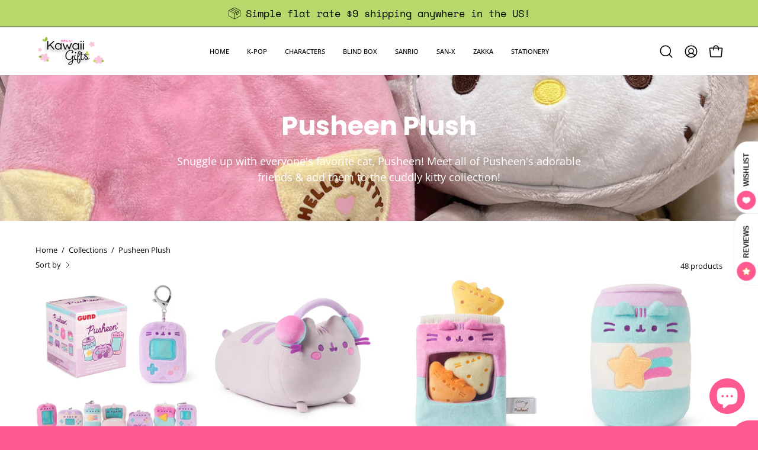

--- FILE ---
content_type: text/html; charset=utf-8
request_url: https://shopkawaiigifts.com/collections/pusheen-plush-1
body_size: 76159
content:
<!doctype html>
<html class="no-touch page-loading" lang="en">
  <head><meta charset="utf-8">
<meta http-equiv="X-UA-Compatible" content="IE=edge">
<meta name="viewport" content="width=device-width, height=device-height, initial-scale=1.0, minimum-scale=1.0">
<link rel="canonical" href="https://shopkawaiigifts.com/collections/pusheen-plush-1"><link rel="preconnect" href="https://fonts.shopifycdn.com" crossorigin><link rel="preload" as="font" href="//shopkawaiigifts.com/cdn/fonts/open_sans/opensans_n4.c32e4d4eca5273f6d4ee95ddf54b5bbb75fc9b61.woff2" type="font/woff2" crossorigin><link rel="preload" as="font" href="//shopkawaiigifts.com/cdn/fonts/poppins/poppins_n7.56758dcf284489feb014a026f3727f2f20a54626.woff2" type="font/woff2" crossorigin><link rel="preload" as="image" href="//shopkawaiigifts.com/cdn/shop/t/45/assets/loading.svg?v=91665432863842511931761690229"><style data-shopify>

  html:not(.page-loading) .loading-overlay { opacity: 0; visibility: hidden; pointer-events: none; animation: fadeOut 1s ease; transition: visibility 0s linear 1s; }

  .loading-overlay { position: fixed; top: 0; left: 0; z-index: 99999; width: 100vw; height: 100vh; display: flex; align-items: center; justify-content: center; background: var(--overlay-bg, var(--COLOR-BLACK-WHITE)); }</style><link
      rel="preload"
      as="image"
      href="//shopkawaiigifts.com/cdn/shop/files/Post_Card_High_Res_Logo_845849a6-2af2-447d-b5da-71036e009985_150x100.png?v=1738674679"
      data-preload="150x100"
    ><style data-shopify>.loader__image__holder { position: absolute; top: 0; left: 0; width: 100%; height: 100%; font-size: 0; display: none; align-items: center; justify-content: center; animation: pulse-loading 2s infinite ease-in-out; }
    .loader__image__holder:has(.loader__image--fallback) { animation: none; }
    .loading-image .loader__image__holder { display: flex; }
    .loader__image { max-width: 150px; height: auto; object-fit: contain; }
    .loading-image .loader__image--fallback { width: 150px; height: 150px; max-width: 150px; mask: var(--loading-svg) center center/contain no-repeat; background: var(--overlay-bg-svg, var(--COLOR-WHITE-BLACK)); }</style><script>
    const loadingAppearance = "always";
    const loaded = sessionStorage.getItem('loaded');

    if (loadingAppearance === 'once') {
      if (loaded === null) {
        sessionStorage.setItem('loaded', true);
        document.documentElement.classList.add('loading-image');
      }
    } else {
      document.documentElement.classList.add('loading-image');
    }
  </script><link rel="shortcut icon" href="//shopkawaiigifts.com/cdn/shop/files/Transparent_Logo_32x32.png?v=1738651156" type="image/png">
<title>Pusheen Plush
  
  
   &ndash; Kawaii Gifts</title><meta name="description" content="Snuggle up with everyone&#39;s favorite cat, Pusheen! Meet all of Pusheen&#39;s adorable friends &amp;amp; add them to the cuddly kitty collection!">

<meta property="og:site_name" content="Kawaii Gifts">
<meta property="og:url" content="https://shopkawaiigifts.com/collections/pusheen-plush-1">
<meta property="og:title" content="Pusheen Plush">
<meta property="og:type" content="product.group">
<meta property="og:description" content="Snuggle up with everyone&#39;s favorite cat, Pusheen! Meet all of Pusheen&#39;s adorable friends &amp;amp; add them to the cuddly kitty collection!"><meta property="og:image" content="http://shopkawaiigifts.com/cdn/shop/collections/20220624_195221.jpg?v=1679491054">
  <meta property="og:image:secure_url" content="https://shopkawaiigifts.com/cdn/shop/collections/20220624_195221.jpg?v=1679491054">
  <meta property="og:image:width" content="3024">
  <meta property="og:image:height" content="3024"><meta name="twitter:site" content="@kawaiigifts"><meta name="twitter:card" content="summary_large_image">
<meta name="twitter:title" content="Pusheen Plush">
<meta name="twitter:description" content="Snuggle up with everyone&#39;s favorite cat, Pusheen! Meet all of Pusheen&#39;s adorable friends &amp;amp; add them to the cuddly kitty collection!"><style data-shopify>@font-face {
  font-family: Poppins;
  font-weight: 700;
  font-style: normal;
  font-display: swap;
  src: url("//shopkawaiigifts.com/cdn/fonts/poppins/poppins_n7.56758dcf284489feb014a026f3727f2f20a54626.woff2") format("woff2"),
       url("//shopkawaiigifts.com/cdn/fonts/poppins/poppins_n7.f34f55d9b3d3205d2cd6f64955ff4b36f0cfd8da.woff") format("woff");
}

    @font-face {
  font-family: "Open Sans";
  font-weight: 400;
  font-style: normal;
  font-display: swap;
  src: url("//shopkawaiigifts.com/cdn/fonts/open_sans/opensans_n4.c32e4d4eca5273f6d4ee95ddf54b5bbb75fc9b61.woff2") format("woff2"),
       url("//shopkawaiigifts.com/cdn/fonts/open_sans/opensans_n4.5f3406f8d94162b37bfa232b486ac93ee892406d.woff") format("woff");
}

    @font-face {
  font-family: "Space Mono";
  font-weight: 400;
  font-style: normal;
  font-display: swap;
  src: url("//shopkawaiigifts.com/cdn/fonts/space_mono/spacemono_n4.9ee60bbbb57a3b43dbcb22a7f53e18140cb3b40f.woff2") format("woff2"),
       url("//shopkawaiigifts.com/cdn/fonts/space_mono/spacemono_n4.0c1ebe3659065af9a832b4a469bdd1fdc9521024.woff") format("woff");
}

    @font-face {
  font-family: Pacifico;
  font-weight: 400;
  font-style: normal;
  font-display: swap;
  src: url("//shopkawaiigifts.com/cdn/fonts/pacifico/pacifico_n4.70d15be9aa2255257fe626d87fbc1ed38436b047.woff2") format("woff2"),
       url("//shopkawaiigifts.com/cdn/fonts/pacifico/pacifico_n4.a3007cff6385e4e75c208a720cd121ff3558d293.woff") format("woff");
}


    
      @font-face {
  font-family: Poppins;
  font-weight: 800;
  font-style: normal;
  font-display: swap;
  src: url("//shopkawaiigifts.com/cdn/fonts/poppins/poppins_n8.580200d05bca09e2e0c6f4c922047c227dfa8e8c.woff2") format("woff2"),
       url("//shopkawaiigifts.com/cdn/fonts/poppins/poppins_n8.f4450f472fdcbe9e829f3583ebd559988f5a3d25.woff") format("woff");
}

    

    
      @font-face {
  font-family: Poppins;
  font-weight: 400;
  font-style: normal;
  font-display: swap;
  src: url("//shopkawaiigifts.com/cdn/fonts/poppins/poppins_n4.0ba78fa5af9b0e1a374041b3ceaadf0a43b41362.woff2") format("woff2"),
       url("//shopkawaiigifts.com/cdn/fonts/poppins/poppins_n4.214741a72ff2596839fc9760ee7a770386cf16ca.woff") format("woff");
}

    

    
      @font-face {
  font-family: Poppins;
  font-weight: 900;
  font-style: normal;
  font-display: swap;
  src: url("//shopkawaiigifts.com/cdn/fonts/poppins/poppins_n9.eb6b9ef01b62e777a960bfd02fc9fb4918cd3eab.woff2") format("woff2"),
       url("//shopkawaiigifts.com/cdn/fonts/poppins/poppins_n9.6501a5bd018e348b6d5d6e8c335f9e7d32a80c36.woff") format("woff");
}

    

    
      @font-face {
  font-family: "Open Sans";
  font-weight: 300;
  font-style: normal;
  font-display: swap;
  src: url("//shopkawaiigifts.com/cdn/fonts/open_sans/opensans_n3.b10466eda05a6b2d1ef0f6ba490dcecf7588dd78.woff2") format("woff2"),
       url("//shopkawaiigifts.com/cdn/fonts/open_sans/opensans_n3.056c4b5dddadba7018747bd50fdaa80430e21710.woff") format("woff");
}

    

    
      @font-face {
  font-family: "Open Sans";
  font-weight: 500;
  font-style: normal;
  font-display: swap;
  src: url("//shopkawaiigifts.com/cdn/fonts/open_sans/opensans_n5.500dcf21ddee5bc5855ad3a20394d3bc363c217c.woff2") format("woff2"),
       url("//shopkawaiigifts.com/cdn/fonts/open_sans/opensans_n5.af1a06d824dccfb4d400ba874ef19176651ec834.woff") format("woff");
}

    

    
      @font-face {
  font-family: "Open Sans";
  font-weight: 400;
  font-style: italic;
  font-display: swap;
  src: url("//shopkawaiigifts.com/cdn/fonts/open_sans/opensans_i4.6f1d45f7a46916cc95c694aab32ecbf7509cbf33.woff2") format("woff2"),
       url("//shopkawaiigifts.com/cdn/fonts/open_sans/opensans_i4.4efaa52d5a57aa9a57c1556cc2b7465d18839daa.woff") format("woff");
}

    

    
      @font-face {
  font-family: "Open Sans";
  font-weight: 700;
  font-style: italic;
  font-display: swap;
  src: url("//shopkawaiigifts.com/cdn/fonts/open_sans/opensans_i7.916ced2e2ce15f7fcd95d196601a15e7b89ee9a4.woff2") format("woff2"),
       url("//shopkawaiigifts.com/cdn/fonts/open_sans/opensans_i7.99a9cff8c86ea65461de497ade3d515a98f8b32a.woff") format("woff");
}

    

    
      @font-face {
  font-family: "Space Mono";
  font-weight: 700;
  font-style: normal;
  font-display: swap;
  src: url("//shopkawaiigifts.com/cdn/fonts/space_mono/spacemono_n7.508dbd51f810465f80674aa16b57dbed9d939476.woff2") format("woff2"),
       url("//shopkawaiigifts.com/cdn/fonts/space_mono/spacemono_n7.33dc758a163f8921951e545f3e66fea4986535cf.woff") format("woff");
}

    

    

    
      
      .color-scheme-1 {--COLOR-BODY-BG-OPPOSITE-ALPHA-25: rgba(0, 0, 0, 0.25);
        --COLOR-PRIMARY-OPPOSITE: #ffffff;
        --COLOR-PRIMARY-LIGHTEN-DARKEN-ALPHA-20: rgba(37, 37, 37, 0.2);
        --COLOR-PRIMARY-LIGHTEN-DARKEN-ALPHA-30: rgba(37, 37, 37, 0.3);

        --PRIMARY-BUTTONS-COLOR-BG: #0b0b0b;
        --PRIMARY-BUTTONS-COLOR-TEXT: #ffffff;
        --PRIMARY-BUTTONS-COLOR-TEXT-ALPHA-10: rgba(255, 255, 255, 0.1);
        --PRIMARY-BUTTONS-COLOR-BORDER: #0b0b0b;
        --PRIMARY-BUTTONS-COLOR-HOVER: rgba(255, 255, 255, 0.2);

        --PRIMARY-BUTTONS-COLOR-LIGHTEN-DARKEN: #252525;

        --PRIMARY-BUTTONS-COLOR-ALPHA-05: rgba(11, 11, 11, 0.05);
        --PRIMARY-BUTTONS-COLOR-ALPHA-10: rgba(11, 11, 11, 0.1);
        --PRIMARY-BUTTONS-COLOR-ALPHA-50: rgba(11, 11, 11, 0.5);--COLOR-SECONDARY-OPPOSITE: #000000;
        --COLOR-SECONDARY-OPPOSITE-ALPHA-20: rgba(0, 0, 0, 0.2);
        --COLOR-SECONDARY-LIGHTEN-DARKEN-ALPHA-20: rgba(230, 230, 230, 0.2);
        --COLOR-SECONDARY-LIGHTEN-DARKEN-ALPHA-30: rgba(230, 230, 230, 0.3);

        --SECONDARY-BUTTONS-COLOR-BG: #ffffff;
        --SECONDARY-BUTTONS-COLOR-TEXT: #000000;
        --SECONDARY-BUTTONS-COLOR-TEXT-ALPHA-10: rgba(0, 0, 0, 0.1);
        --SECONDARY-BUTTONS-COLOR-BORDER: #ffffff;

        --SECONDARY-BUTTONS-COLOR-ALPHA-05: rgba(255, 255, 255, 0.05);
        --SECONDARY-BUTTONS-COLOR-ALPHA-10: rgba(255, 255, 255, 0.1);
        --SECONDARY-BUTTONS-COLOR-ALPHA-50: rgba(255, 255, 255, 0.5);--OUTLINE-BUTTONS-PRIMARY-BG: transparent;
        --OUTLINE-BUTTONS-PRIMARY-TEXT: #0b0b0b;
        --OUTLINE-BUTTONS-PRIMARY-TEXT-ALPHA-10: rgba(11, 11, 11, 0.1);
        --OUTLINE-BUTTONS-PRIMARY-BORDER: #0b0b0b;
        --OUTLINE-BUTTONS-PRIMARY-BG-HOVER: rgba(37, 37, 37, 0.2);

        --OUTLINE-BUTTONS-SECONDARY-BG: transparent;
        --OUTLINE-BUTTONS-SECONDARY-TEXT: #ffffff;
        --OUTLINE-BUTTONS-SECONDARY-TEXT-ALPHA-10: rgba(255, 255, 255, 0.1);
        --OUTLINE-BUTTONS-SECONDARY-BORDER: #ffffff;
        --OUTLINE-BUTTONS-SECONDARY-BG-HOVER: rgba(230, 230, 230, 0.2);

        --OUTLINE-BUTTONS-WHITE-BG: transparent;
        --OUTLINE-BUTTONS-WHITE-TEXT: #ffffff;
        --OUTLINE-BUTTONS-WHITE-TEXT-ALPHA-10: rgba(255, 255, 255, 0.1);
        --OUTLINE-BUTTONS-WHITE-BORDER: #ffffff;

        --OUTLINE-BUTTONS-BLACK-BG: transparent;
        --OUTLINE-BUTTONS-BLACK-TEXT: #000000;
        --OUTLINE-BUTTONS-BLACK-TEXT-ALPHA-10: rgba(0, 0, 0, 0.1);
        --OUTLINE-BUTTONS-BLACK-BORDER: #000000;--OUTLINE-SOLID-BUTTONS-PRIMARY-BG: #0b0b0b;
        --OUTLINE-SOLID-BUTTONS-PRIMARY-TEXT: #ffffff;
        --OUTLINE-SOLID-BUTTONS-PRIMARY-TEXT-ALPHA-10: rgba(255, 255, 255, 0.1);
        --OUTLINE-SOLID-BUTTONS-PRIMARY-BORDER: #ffffff;
        --OUTLINE-SOLID-BUTTONS-PRIMARY-BG-HOVER: rgba(255, 255, 255, 0.2);

        --OUTLINE-SOLID-BUTTONS-SECONDARY-BG: #ffffff;
        --OUTLINE-SOLID-BUTTONS-SECONDARY-TEXT: #000000;
        --OUTLINE-SOLID-BUTTONS-SECONDARY-TEXT-ALPHA-10: rgba(0, 0, 0, 0.1);
        --OUTLINE-SOLID-BUTTONS-SECONDARY-BORDER: #000000;
        --OUTLINE-SOLID-BUTTONS-SECONDARY-BG-HOVER: rgba(0, 0, 0, 0.2);

        --OUTLINE-SOLID-BUTTONS-WHITE-BG: #ffffff;
        --OUTLINE-SOLID-BUTTONS-WHITE-TEXT: #000000;
        --OUTLINE-SOLID-BUTTONS-WHITE-TEXT-ALPHA-10: rgba(0, 0, 0, 0.1);
        --OUTLINE-SOLID-BUTTONS-WHITE-BORDER: #000000;

        --OUTLINE-SOLID-BUTTONS-BLACK-BG: #000000;
        --OUTLINE-SOLID-BUTTONS-BLACK-TEXT: #ffffff;
        --OUTLINE-SOLID-BUTTONS-BLACK-TEXT-ALPHA-10: rgba(255, 255, 255, 0.1);
        --OUTLINE-SOLID-BUTTONS-BLACK-BORDER: #ffffff;--COLOR-HEADING: #0b0b0b;
        --COLOR-TEXT: #0b0b0b;
        --COLOR-TEXT-DARKEN: #000000;
        --COLOR-TEXT-LIGHTEN: #3e3e3e;
        --COLOR-TEXT-ALPHA-5: rgba(11, 11, 11, 0.05);
        --COLOR-TEXT-ALPHA-8: rgba(11, 11, 11, 0.08);
        --COLOR-TEXT-ALPHA-10: rgba(11, 11, 11, 0.1);
        --COLOR-TEXT-ALPHA-15: rgba(11, 11, 11, 0.15);
        --COLOR-TEXT-ALPHA-20: rgba(11, 11, 11, 0.2);
        --COLOR-TEXT-ALPHA-25: rgba(11, 11, 11, 0.25);
        --COLOR-TEXT-ALPHA-50: rgba(11, 11, 11, 0.5);
        --COLOR-TEXT-ALPHA-60: rgba(11, 11, 11, 0.6);
        --COLOR-TEXT-ALPHA-85: rgba(11, 11, 11, 0.85);

        --COLOR-BG-RGB: 255, 255, 255;
        --COLOR-BG-GRADIENT: #ffffff;
        --COLOR-BG: #ffffff;
        --COLOR-BG-ALPHA-25: rgba(255, 255, 255, 0.25);
        --COLOR-BG-ALPHA-35: rgba(255, 255, 255, 0.35);
        --COLOR-BG-ALPHA-60: rgba(255, 255, 255, 0.6);
        --COLOR-BG-ALPHA-65: rgba(255, 255, 255, 0.65);
        --COLOR-BG-ALPHA-85: rgba(255, 255, 255, 0.85);
        --COLOR-BG-DARKEN: #e6e6e6;
        --COLOR-BG-LIGHTEN-DARKEN: #e6e6e6;
        --COLOR-BG-LIGHTEN-DARKEN-SHIMMER-BG: #fafafa;
        --COLOR-BG-LIGHTEN-DARKEN-SHIMMER-EFFECT: #f5f5f5;
        --COLOR-BG-LIGHTEN-DARKEN-SHIMMER-ENHANCEMENT: #000000;
        --COLOR-BG-LIGHTEN-DARKEN-FOREGROUND: #f7f7f7;
        --COLOR-BG-LIGHTEN-DARKEN-HIGHLIGHT: #d9d9d9;
        --COLOR-BG-LIGHTEN-DARKEN-SEARCH-LOADER: #cccccc;
        --COLOR-BG-LIGHTEN-DARKEN-SEARCH-LOADER-LINE: #e6e6e6;
        --COLOR-BG-LIGHTEN-DARKEN-2: #cdcdcd;
        --COLOR-BG-LIGHTEN-DARKEN-3: #c0c0c0;
        --COLOR-BG-LIGHTEN-DARKEN-4: #b3b3b3;
        --COLOR-BG-LIGHTEN-DARKEN-5: #a6a6a6;
        --COLOR-BG-LIGHTEN-DARKEN-6: #9a9a9a;
        --COLOR-BG-LIGHTEN-DARKEN-CONTRAST: #b3b3b3;
        --COLOR-BG-LIGHTEN-DARKEN-CONTRAST-2: #a6a6a6;
        --COLOR-BG-LIGHTEN-DARKEN-CONTRAST-3: #999999;
        --COLOR-BG-LIGHTEN-DARKEN-CONTRAST-4: #8c8c8c;
        --COLOR-BG-LIGHTEN-DARKEN-CONTRAST-5: #808080;
        --COLOR-BG-LIGHTEN-DARKEN-CONTRAST-6: #737373;

        --COLOR-INPUT-BG: #ffffff;

        --COLOR-ACCENT: #fff7f2;
        --COLOR-ACCENT-TEXT: #000;
        --COLOR-ACCENT-OPPOSITE: #000000;
        --COLOR-ACCENT-MIX-ALPHA: rgba(128, 124, 121, 0.25);

        --COLOR-BORDER: #000000;
        --COLOR-BORDER-ALPHA-15: rgba(0, 0, 0, 0.15);
        --COLOR-BORDER-ALPHA-30: rgba(0, 0, 0, 0.3);
        --COLOR-BORDER-ALPHA-50: rgba(0, 0, 0, 0.5);
        --COLOR-BORDER-ALPHA-65: rgba(0, 0, 0, 0.65);
        --COLOR-BORDER-LIGHTEN-DARKEN: #4d4d4d;
        --COLOR-BORDER-HAIRLINE: #f7f7f7;
        --COLOR-LINK: #000000;
        --COLOR-BG-OVERLAY: rgba(0, 0, 0, 0.15);--COLOR-QUICK-ADD-BG: #ffffff;
        --COLOR-QUICK-ADD-TEXT: #000000;--COLOR-UPSELLS-BG: #f7f6f4;
        --COLOR-UPSELLS-TEXT: #0b0b0b;
        --COLOR-UPSELLS-TEXT-LIGHTEN: #3e3e3e;
        --COLOR-UPSELLS-DISABLED-GREY-DARKEN: rgba(11, 11, 11, 0.45);
        --UPSELLS-HEIGHT: 130px;
        --UPSELLS-IMAGE-WIDTH: 30%;

        --COLOR-DISABLED-GREY: rgba(11, 11, 11, 0.05);
        --COLOR-DISABLED-GREY-DARKEN: rgba(11, 11, 11, 0.45);

        /* Dynamic color variables */
        --bg: var(--COLOR-BG-GRADIENT, var(--COLOR-BG));
        --text: var(--COLOR-TEXT);
        --heading: var(--COLOR-HEADING);
        --accent: var(--COLOR-ACCENT);
        --border: var(--COLOR-BORDER);
        --bg-alpha-25: var(--COLOR-BG-ALPHA-25);
        --bg-alpha-35: var(--COLOR-BG-ALPHA-35);
        --bg-alpha-60: var(--COLOR-BG-ALPHA-60);
        --bg-darken: var(--COLOR-BG-DARKEN);
        --bg-lighten-darken: var(--COLOR-BG-LIGHTEN-DARKEN);
        --bg-lighten-darken-shimmer-bg: var(--COLOR-BG-LIGHTEN-DARKEN-SHIMMER-BG);
        --bg-lighten-darken-shimmer-effect: var(--COLOR-BG-LIGHTEN-DARKEN-SHIMMER-EFFECT);
        --bg-lighten-darken-shimmer-enhancement: var(--COLOR-BG-LIGHTEN-DARKEN-SHIMMER-ENHANCEMENT);
        --bg-lighten-darken-foreground: var(--COLOR-BG-LIGHTEN-DARKEN-FOREGROUND);
        --bg-lighten-darken-highlight: var(--COLOR-BG-LIGHTEN-DARKEN-HIGHLIGHT);
        --bg-lighten-darken-search-loader: var(--COLOR-BG-LIGHTEN-DARKEN-SEARCH-LOADER);
        --bg-lighten-darken-search-loader-line: var(--COLOR-BG-LIGHTEN-DARKEN-SEARCH-LOADER-LINE);
        --bg-lighten-darken-contrast: var(--COLOR-BG-LIGHTEN-DARKEN-CONTRAST);
        --overlay: #0000004d;
        --bg-overlay: rgba(255, 255, 255, 0.5);
        --link: var(--COLOR-LINK);
        --text-darken: var(--COLOR-TEXT-DARKEN);
        --text-lighten: var(--COLOR-TEXT-LIGHTEN);
        --text-alpha-5: var(--COLOR-TEXT-ALPHA-5);
        --text-alpha-8: var(--COLOR-TEXT-ALPHA-8);
        --text-alpha-10: var(--COLOR-TEXT-ALPHA-10);
        --text-alpha-15: var(--COLOR-TEXT-ALPHA-15);
        --text-alpha-25: var(--COLOR-TEXT-ALPHA-25);
        --text-alpha-50: var(--COLOR-TEXT-ALPHA-50);
        --text-alpha-60: var(--COLOR-TEXT-ALPHA-60);
        --text-alpha-85: var(--COLOR-TEXT-ALPHA-85);
        --accent-text: var(--COLOR-ACCENT-TEXT);
        --sale-bg: var(--COLOR-SALE-BG);
        --sale-text: var(--COLOR-SALE-TEXT);
        --custom-bg: var(--COLOR-CUSTOM-BG);
        --custom-text: var(--COLOR-CUSTOM-TEXT);
        --sold-bg: var(--COLOR-SOLD-BG);
        --sold-text: var(--COLOR-SOLD-TEXT);
        --saving-bg: var(--COLOR-SAVING-BG);
        --saving-text: var(--COLOR-SAVING-TEXT);
        --input-bg: var(--COLOR-INPUT-BG);
        --border-alpha-15: var(--COLOR-BORDER-ALPHA-15);
        --border-alpha-30: var(--COLOR-BORDER-ALPHA-30);
        --border-alpha-50: var(--COLOR-BORDER-ALPHA-50);
        --border-alpha-65: var(--COLOR-BORDER-ALPHA-65);
        --border-lighten-darken: var(--COLOR-BORDER-LIGHTEN-DARKEN);
        --hairline: var(--COLOR-BORDER-HAIRLINE);
        --error: var(--COLOR-ERROR);
        --error-bg: var(--COLOR-ERROR-BG);
        --success: var(--COLOR-SUCCESS);
        --success-bg: var(--COLOR-SUCCESS-BG);
        --disabled-grey: var(--COLOR-DISABLED-GREY);
        --disabled-grey-darken: var(--COLOR-DISABLED-GREY-DARKEN);
        --white: var(--COLOR-WHITE);
        --white-darken: var(--COLOR-WHITE-DARKEN);
        --white-alpha-10: var(--COLOR-WHITE-ALPHA-10);
        --white-alpha-20: var(--COLOR-WHITE-ALPHA-20);
        --white-alpha-25: var(--COLOR-WHITE-ALPHA-25);
        --white-alpha-50: var(--COLOR-WHITE-ALPHA-50);
        --white-alpha-60: var(--COLOR-WHITE-ALPHA-60);
        --black: var(--COLOR-BLACK);
        --black-lighten: var(--COLOR-BLACK-LIGHTEN);
        --black-alpha-05: var(--COLOR-BLACK-ALPHA-05);
        --black-alpha-10: var(--COLOR-BLACK-ALPHA-10);
        --black-alpha-20: var(--COLOR-BLACK-ALPHA-20);
        --black-alpha-25: var(--COLOR-BLACK-ALPHA-25);
        --black-alpha-50: var(--COLOR-BLACK-ALPHA-50);
        --black-alpha-60: var(--COLOR-BLACK-ALPHA-60);
        --upsells-bg: var(--COLOR-UPSELLS-BG);
        --upsells-text: var(--COLOR-UPSELLS-TEXT);
        --upsells-text-lighten: var(--COLOR-UPSELLS-TEXT-LIGHTEN);
        --upsells-disabled-grey-darken: var(--COLOR-UPSELLS-DISABLED-GREY-DARKEN);
      }
    
      
      .color-scheme-2 {--COLOR-BODY-BG-OPPOSITE-ALPHA-25: rgba(0, 0, 0, 0.25);
        --COLOR-PRIMARY-OPPOSITE: #000000;
        --COLOR-PRIMARY-LIGHTEN-DARKEN-ALPHA-20: rgba(226, 222, 214, 0.2);
        --COLOR-PRIMARY-LIGHTEN-DARKEN-ALPHA-30: rgba(226, 222, 214, 0.3);

        --PRIMARY-BUTTONS-COLOR-BG: #f7f6f4;
        --PRIMARY-BUTTONS-COLOR-TEXT: #000000;
        --PRIMARY-BUTTONS-COLOR-TEXT-ALPHA-10: rgba(0, 0, 0, 0.1);
        --PRIMARY-BUTTONS-COLOR-BORDER: #f7f6f4;
        --PRIMARY-BUTTONS-COLOR-HOVER: rgba(0, 0, 0, 0.2);

        --PRIMARY-BUTTONS-COLOR-LIGHTEN-DARKEN: #e2ded6;

        --PRIMARY-BUTTONS-COLOR-ALPHA-05: rgba(247, 246, 244, 0.05);
        --PRIMARY-BUTTONS-COLOR-ALPHA-10: rgba(247, 246, 244, 0.1);
        --PRIMARY-BUTTONS-COLOR-ALPHA-50: rgba(247, 246, 244, 0.5);--COLOR-SECONDARY-OPPOSITE: #ffffff;
        --COLOR-SECONDARY-OPPOSITE-ALPHA-20: rgba(255, 255, 255, 0.2);
        --COLOR-SECONDARY-LIGHTEN-DARKEN-ALPHA-20: rgba(37, 37, 37, 0.2);
        --COLOR-SECONDARY-LIGHTEN-DARKEN-ALPHA-30: rgba(37, 37, 37, 0.3);

        --SECONDARY-BUTTONS-COLOR-BG: #0b0b0b;
        --SECONDARY-BUTTONS-COLOR-TEXT: #ffffff;
        --SECONDARY-BUTTONS-COLOR-TEXT-ALPHA-10: rgba(255, 255, 255, 0.1);
        --SECONDARY-BUTTONS-COLOR-BORDER: #0b0b0b;

        --SECONDARY-BUTTONS-COLOR-ALPHA-05: rgba(11, 11, 11, 0.05);
        --SECONDARY-BUTTONS-COLOR-ALPHA-10: rgba(11, 11, 11, 0.1);
        --SECONDARY-BUTTONS-COLOR-ALPHA-50: rgba(11, 11, 11, 0.5);--OUTLINE-BUTTONS-PRIMARY-BG: transparent;
        --OUTLINE-BUTTONS-PRIMARY-TEXT: #f7f6f4;
        --OUTLINE-BUTTONS-PRIMARY-TEXT-ALPHA-10: rgba(247, 246, 244, 0.1);
        --OUTLINE-BUTTONS-PRIMARY-BORDER: #f7f6f4;
        --OUTLINE-BUTTONS-PRIMARY-BG-HOVER: rgba(226, 222, 214, 0.2);

        --OUTLINE-BUTTONS-SECONDARY-BG: transparent;
        --OUTLINE-BUTTONS-SECONDARY-TEXT: #0b0b0b;
        --OUTLINE-BUTTONS-SECONDARY-TEXT-ALPHA-10: rgba(11, 11, 11, 0.1);
        --OUTLINE-BUTTONS-SECONDARY-BORDER: #0b0b0b;
        --OUTLINE-BUTTONS-SECONDARY-BG-HOVER: rgba(37, 37, 37, 0.2);

        --OUTLINE-BUTTONS-WHITE-BG: transparent;
        --OUTLINE-BUTTONS-WHITE-TEXT: #ffffff;
        --OUTLINE-BUTTONS-WHITE-TEXT-ALPHA-10: rgba(255, 255, 255, 0.1);
        --OUTLINE-BUTTONS-WHITE-BORDER: #ffffff;

        --OUTLINE-BUTTONS-BLACK-BG: transparent;
        --OUTLINE-BUTTONS-BLACK-TEXT: #000000;
        --OUTLINE-BUTTONS-BLACK-TEXT-ALPHA-10: rgba(0, 0, 0, 0.1);
        --OUTLINE-BUTTONS-BLACK-BORDER: #000000;--OUTLINE-SOLID-BUTTONS-PRIMARY-BG: #f7f6f4;
        --OUTLINE-SOLID-BUTTONS-PRIMARY-TEXT: #000000;
        --OUTLINE-SOLID-BUTTONS-PRIMARY-TEXT-ALPHA-10: rgba(0, 0, 0, 0.1);
        --OUTLINE-SOLID-BUTTONS-PRIMARY-BORDER: #000000;
        --OUTLINE-SOLID-BUTTONS-PRIMARY-BG-HOVER: rgba(0, 0, 0, 0.2);

        --OUTLINE-SOLID-BUTTONS-SECONDARY-BG: #0b0b0b;
        --OUTLINE-SOLID-BUTTONS-SECONDARY-TEXT: #ffffff;
        --OUTLINE-SOLID-BUTTONS-SECONDARY-TEXT-ALPHA-10: rgba(255, 255, 255, 0.1);
        --OUTLINE-SOLID-BUTTONS-SECONDARY-BORDER: #ffffff;
        --OUTLINE-SOLID-BUTTONS-SECONDARY-BG-HOVER: rgba(255, 255, 255, 0.2);

        --OUTLINE-SOLID-BUTTONS-WHITE-BG: #ffffff;
        --OUTLINE-SOLID-BUTTONS-WHITE-TEXT: #000000;
        --OUTLINE-SOLID-BUTTONS-WHITE-TEXT-ALPHA-10: rgba(0, 0, 0, 0.1);
        --OUTLINE-SOLID-BUTTONS-WHITE-BORDER: #000000;

        --OUTLINE-SOLID-BUTTONS-BLACK-BG: #000000;
        --OUTLINE-SOLID-BUTTONS-BLACK-TEXT: #ffffff;
        --OUTLINE-SOLID-BUTTONS-BLACK-TEXT-ALPHA-10: rgba(255, 255, 255, 0.1);
        --OUTLINE-SOLID-BUTTONS-BLACK-BORDER: #ffffff;--COLOR-HEADING: #000000;
        --COLOR-TEXT: #000000;
        --COLOR-TEXT-DARKEN: #000000;
        --COLOR-TEXT-LIGHTEN: #333333;
        --COLOR-TEXT-ALPHA-5: rgba(0, 0, 0, 0.05);
        --COLOR-TEXT-ALPHA-8: rgba(0, 0, 0, 0.08);
        --COLOR-TEXT-ALPHA-10: rgba(0, 0, 0, 0.1);
        --COLOR-TEXT-ALPHA-15: rgba(0, 0, 0, 0.15);
        --COLOR-TEXT-ALPHA-20: rgba(0, 0, 0, 0.2);
        --COLOR-TEXT-ALPHA-25: rgba(0, 0, 0, 0.25);
        --COLOR-TEXT-ALPHA-50: rgba(0, 0, 0, 0.5);
        --COLOR-TEXT-ALPHA-60: rgba(0, 0, 0, 0.6);
        --COLOR-TEXT-ALPHA-85: rgba(0, 0, 0, 0.85);

        --COLOR-BG-RGB: 255, 247, 242;
        --COLOR-BG-GRADIENT: #fff7f2;
        --COLOR-BG: #fff7f2;
        --COLOR-BG-ALPHA-25: rgba(255, 247, 242, 0.25);
        --COLOR-BG-ALPHA-35: rgba(255, 247, 242, 0.35);
        --COLOR-BG-ALPHA-60: rgba(255, 247, 242, 0.6);
        --COLOR-BG-ALPHA-65: rgba(255, 247, 242, 0.65);
        --COLOR-BG-ALPHA-85: rgba(255, 247, 242, 0.85);
        --COLOR-BG-DARKEN: #ffd8bf;
        --COLOR-BG-LIGHTEN-DARKEN: #ffd8bf;
        --COLOR-BG-LIGHTEN-DARKEN-SHIMMER-BG: #fff1e8;
        --COLOR-BG-LIGHTEN-DARKEN-SHIMMER-EFFECT: #ffeade;
        --COLOR-BG-LIGHTEN-DARKEN-SHIMMER-ENHANCEMENT: #000000;
        --COLOR-BG-LIGHTEN-DARKEN-FOREGROUND: #ffeee3;
        --COLOR-BG-LIGHTEN-DARKEN-HIGHLIGHT: #ffc8a6;
        --COLOR-BG-LIGHTEN-DARKEN-SEARCH-LOADER: #ffb88c;
        --COLOR-BG-LIGHTEN-DARKEN-SEARCH-LOADER-LINE: #ffd8bf;
        --COLOR-BG-LIGHTEN-DARKEN-2: #ffb98c;
        --COLOR-BG-LIGHTEN-DARKEN-3: #ffa972;
        --COLOR-BG-LIGHTEN-DARKEN-4: #ff9a59;
        --COLOR-BG-LIGHTEN-DARKEN-5: #ff8a40;
        --COLOR-BG-LIGHTEN-DARKEN-6: #ff7b26;
        --COLOR-BG-LIGHTEN-DARKEN-CONTRAST: #ff9959;
        --COLOR-BG-LIGHTEN-DARKEN-CONTRAST-2: #ff8940;
        --COLOR-BG-LIGHTEN-DARKEN-CONTRAST-3: #ff7926;
        --COLOR-BG-LIGHTEN-DARKEN-CONTRAST-4: #ff6a0d;
        --COLOR-BG-LIGHTEN-DARKEN-CONTRAST-5: #f25d00;
        --COLOR-BG-LIGHTEN-DARKEN-CONTRAST-6: #d95300;

        --COLOR-INPUT-BG: #fff7f2;

        --COLOR-ACCENT: #d02e2e;
        --COLOR-ACCENT-TEXT: #fff;
        --COLOR-ACCENT-OPPOSITE: #ffffff;
        --COLOR-ACCENT-MIX-ALPHA: rgba(104, 23, 23, 0.1);

        --COLOR-BORDER: #000000;
        --COLOR-BORDER-ALPHA-15: rgba(0, 0, 0, 0.15);
        --COLOR-BORDER-ALPHA-30: rgba(0, 0, 0, 0.3);
        --COLOR-BORDER-ALPHA-50: rgba(0, 0, 0, 0.5);
        --COLOR-BORDER-ALPHA-65: rgba(0, 0, 0, 0.65);
        --COLOR-BORDER-LIGHTEN-DARKEN: #4d4d4d;
        --COLOR-BORDER-HAIRLINE: #ffeee3;
        --COLOR-LINK: #000000;
        --COLOR-BG-OVERLAY: rgba(0, 0, 0, 0.15);--COLOR-QUICK-ADD-BG: #ffffff;
        --COLOR-QUICK-ADD-TEXT: #000000;--COLOR-UPSELLS-BG: #fff7f2;
        --COLOR-UPSELLS-TEXT: #000000;
        --COLOR-UPSELLS-TEXT-LIGHTEN: #333333;
        --COLOR-UPSELLS-DISABLED-GREY-DARKEN: rgba(0, 0, 0, 0.45);
        --UPSELLS-HEIGHT: 130px;
        --UPSELLS-IMAGE-WIDTH: 30%;

        --COLOR-DISABLED-GREY: rgba(0, 0, 0, 0.05);
        --COLOR-DISABLED-GREY-DARKEN: rgba(0, 0, 0, 0.45);

        /* Dynamic color variables */
        --bg: var(--COLOR-BG-GRADIENT, var(--COLOR-BG));
        --text: var(--COLOR-TEXT);
        --heading: var(--COLOR-HEADING);
        --accent: var(--COLOR-ACCENT);
        --border: var(--COLOR-BORDER);
        --bg-alpha-25: var(--COLOR-BG-ALPHA-25);
        --bg-alpha-35: var(--COLOR-BG-ALPHA-35);
        --bg-alpha-60: var(--COLOR-BG-ALPHA-60);
        --bg-darken: var(--COLOR-BG-DARKEN);
        --bg-lighten-darken: var(--COLOR-BG-LIGHTEN-DARKEN);
        --bg-lighten-darken-shimmer-bg: var(--COLOR-BG-LIGHTEN-DARKEN-SHIMMER-BG);
        --bg-lighten-darken-shimmer-effect: var(--COLOR-BG-LIGHTEN-DARKEN-SHIMMER-EFFECT);
        --bg-lighten-darken-shimmer-enhancement: var(--COLOR-BG-LIGHTEN-DARKEN-SHIMMER-ENHANCEMENT);
        --bg-lighten-darken-foreground: var(--COLOR-BG-LIGHTEN-DARKEN-FOREGROUND);
        --bg-lighten-darken-highlight: var(--COLOR-BG-LIGHTEN-DARKEN-HIGHLIGHT);
        --bg-lighten-darken-search-loader: var(--COLOR-BG-LIGHTEN-DARKEN-SEARCH-LOADER);
        --bg-lighten-darken-search-loader-line: var(--COLOR-BG-LIGHTEN-DARKEN-SEARCH-LOADER-LINE);
        --bg-lighten-darken-contrast: var(--COLOR-BG-LIGHTEN-DARKEN-CONTRAST);
        --overlay: #0000004d;
        --bg-overlay: rgba(255, 255, 255, 0.5);
        --link: var(--COLOR-LINK);
        --text-darken: var(--COLOR-TEXT-DARKEN);
        --text-lighten: var(--COLOR-TEXT-LIGHTEN);
        --text-alpha-5: var(--COLOR-TEXT-ALPHA-5);
        --text-alpha-8: var(--COLOR-TEXT-ALPHA-8);
        --text-alpha-10: var(--COLOR-TEXT-ALPHA-10);
        --text-alpha-15: var(--COLOR-TEXT-ALPHA-15);
        --text-alpha-25: var(--COLOR-TEXT-ALPHA-25);
        --text-alpha-50: var(--COLOR-TEXT-ALPHA-50);
        --text-alpha-60: var(--COLOR-TEXT-ALPHA-60);
        --text-alpha-85: var(--COLOR-TEXT-ALPHA-85);
        --accent-text: var(--COLOR-ACCENT-TEXT);
        --sale-bg: var(--COLOR-SALE-BG);
        --sale-text: var(--COLOR-SALE-TEXT);
        --custom-bg: var(--COLOR-CUSTOM-BG);
        --custom-text: var(--COLOR-CUSTOM-TEXT);
        --sold-bg: var(--COLOR-SOLD-BG);
        --sold-text: var(--COLOR-SOLD-TEXT);
        --saving-bg: var(--COLOR-SAVING-BG);
        --saving-text: var(--COLOR-SAVING-TEXT);
        --input-bg: var(--COLOR-INPUT-BG);
        --border-alpha-15: var(--COLOR-BORDER-ALPHA-15);
        --border-alpha-30: var(--COLOR-BORDER-ALPHA-30);
        --border-alpha-50: var(--COLOR-BORDER-ALPHA-50);
        --border-alpha-65: var(--COLOR-BORDER-ALPHA-65);
        --border-lighten-darken: var(--COLOR-BORDER-LIGHTEN-DARKEN);
        --hairline: var(--COLOR-BORDER-HAIRLINE);
        --error: var(--COLOR-ERROR);
        --error-bg: var(--COLOR-ERROR-BG);
        --success: var(--COLOR-SUCCESS);
        --success-bg: var(--COLOR-SUCCESS-BG);
        --disabled-grey: var(--COLOR-DISABLED-GREY);
        --disabled-grey-darken: var(--COLOR-DISABLED-GREY-DARKEN);
        --white: var(--COLOR-WHITE);
        --white-darken: var(--COLOR-WHITE-DARKEN);
        --white-alpha-10: var(--COLOR-WHITE-ALPHA-10);
        --white-alpha-20: var(--COLOR-WHITE-ALPHA-20);
        --white-alpha-25: var(--COLOR-WHITE-ALPHA-25);
        --white-alpha-50: var(--COLOR-WHITE-ALPHA-50);
        --white-alpha-60: var(--COLOR-WHITE-ALPHA-60);
        --black: var(--COLOR-BLACK);
        --black-lighten: var(--COLOR-BLACK-LIGHTEN);
        --black-alpha-05: var(--COLOR-BLACK-ALPHA-05);
        --black-alpha-10: var(--COLOR-BLACK-ALPHA-10);
        --black-alpha-20: var(--COLOR-BLACK-ALPHA-20);
        --black-alpha-25: var(--COLOR-BLACK-ALPHA-25);
        --black-alpha-50: var(--COLOR-BLACK-ALPHA-50);
        --black-alpha-60: var(--COLOR-BLACK-ALPHA-60);
        --upsells-bg: var(--COLOR-UPSELLS-BG);
        --upsells-text: var(--COLOR-UPSELLS-TEXT);
        --upsells-text-lighten: var(--COLOR-UPSELLS-TEXT-LIGHTEN);
        --upsells-disabled-grey-darken: var(--COLOR-UPSELLS-DISABLED-GREY-DARKEN);
      }
    
      
      .color-scheme-3 {--COLOR-BODY-BG-OPPOSITE-ALPHA-25: rgba(255, 255, 255, 0.25);
        --COLOR-PRIMARY-OPPOSITE: #000000;
        --COLOR-PRIMARY-LIGHTEN-DARKEN-ALPHA-20: rgba(255, 221, 191, 0.2);
        --COLOR-PRIMARY-LIGHTEN-DARKEN-ALPHA-30: rgba(255, 221, 191, 0.3);

        --PRIMARY-BUTTONS-COLOR-BG: #fff8f2;
        --PRIMARY-BUTTONS-COLOR-TEXT: #000000;
        --PRIMARY-BUTTONS-COLOR-TEXT-ALPHA-10: rgba(0, 0, 0, 0.1);
        --PRIMARY-BUTTONS-COLOR-BORDER: #fff8f2;
        --PRIMARY-BUTTONS-COLOR-HOVER: rgba(0, 0, 0, 0.2);

        --PRIMARY-BUTTONS-COLOR-LIGHTEN-DARKEN: #ffddbf;

        --PRIMARY-BUTTONS-COLOR-ALPHA-05: rgba(255, 248, 242, 0.05);
        --PRIMARY-BUTTONS-COLOR-ALPHA-10: rgba(255, 248, 242, 0.1);
        --PRIMARY-BUTTONS-COLOR-ALPHA-50: rgba(255, 248, 242, 0.5);--COLOR-SECONDARY-OPPOSITE: #000000;
        --COLOR-SECONDARY-OPPOSITE-ALPHA-20: rgba(0, 0, 0, 0.2);
        --COLOR-SECONDARY-LIGHTEN-DARKEN-ALPHA-20: rgba(226, 222, 214, 0.2);
        --COLOR-SECONDARY-LIGHTEN-DARKEN-ALPHA-30: rgba(226, 222, 214, 0.3);

        --SECONDARY-BUTTONS-COLOR-BG: #f7f6f4;
        --SECONDARY-BUTTONS-COLOR-TEXT: #000000;
        --SECONDARY-BUTTONS-COLOR-TEXT-ALPHA-10: rgba(0, 0, 0, 0.1);
        --SECONDARY-BUTTONS-COLOR-BORDER: #f7f6f4;

        --SECONDARY-BUTTONS-COLOR-ALPHA-05: rgba(247, 246, 244, 0.05);
        --SECONDARY-BUTTONS-COLOR-ALPHA-10: rgba(247, 246, 244, 0.1);
        --SECONDARY-BUTTONS-COLOR-ALPHA-50: rgba(247, 246, 244, 0.5);--OUTLINE-BUTTONS-PRIMARY-BG: transparent;
        --OUTLINE-BUTTONS-PRIMARY-TEXT: #fff8f2;
        --OUTLINE-BUTTONS-PRIMARY-TEXT-ALPHA-10: rgba(255, 248, 242, 0.1);
        --OUTLINE-BUTTONS-PRIMARY-BORDER: #fff8f2;
        --OUTLINE-BUTTONS-PRIMARY-BG-HOVER: rgba(255, 221, 191, 0.2);

        --OUTLINE-BUTTONS-SECONDARY-BG: transparent;
        --OUTLINE-BUTTONS-SECONDARY-TEXT: #f7f6f4;
        --OUTLINE-BUTTONS-SECONDARY-TEXT-ALPHA-10: rgba(247, 246, 244, 0.1);
        --OUTLINE-BUTTONS-SECONDARY-BORDER: #f7f6f4;
        --OUTLINE-BUTTONS-SECONDARY-BG-HOVER: rgba(226, 222, 214, 0.2);

        --OUTLINE-BUTTONS-WHITE-BG: transparent;
        --OUTLINE-BUTTONS-WHITE-TEXT: #ffffff;
        --OUTLINE-BUTTONS-WHITE-TEXT-ALPHA-10: rgba(255, 255, 255, 0.1);
        --OUTLINE-BUTTONS-WHITE-BORDER: #ffffff;

        --OUTLINE-BUTTONS-BLACK-BG: transparent;
        --OUTLINE-BUTTONS-BLACK-TEXT: #000000;
        --OUTLINE-BUTTONS-BLACK-TEXT-ALPHA-10: rgba(0, 0, 0, 0.1);
        --OUTLINE-BUTTONS-BLACK-BORDER: #000000;--OUTLINE-SOLID-BUTTONS-PRIMARY-BG: #fff8f2;
        --OUTLINE-SOLID-BUTTONS-PRIMARY-TEXT: #000000;
        --OUTLINE-SOLID-BUTTONS-PRIMARY-TEXT-ALPHA-10: rgba(0, 0, 0, 0.1);
        --OUTLINE-SOLID-BUTTONS-PRIMARY-BORDER: #000000;
        --OUTLINE-SOLID-BUTTONS-PRIMARY-BG-HOVER: rgba(0, 0, 0, 0.2);

        --OUTLINE-SOLID-BUTTONS-SECONDARY-BG: #f7f6f4;
        --OUTLINE-SOLID-BUTTONS-SECONDARY-TEXT: #000000;
        --OUTLINE-SOLID-BUTTONS-SECONDARY-TEXT-ALPHA-10: rgba(0, 0, 0, 0.1);
        --OUTLINE-SOLID-BUTTONS-SECONDARY-BORDER: #000000;
        --OUTLINE-SOLID-BUTTONS-SECONDARY-BG-HOVER: rgba(0, 0, 0, 0.2);

        --OUTLINE-SOLID-BUTTONS-WHITE-BG: #ffffff;
        --OUTLINE-SOLID-BUTTONS-WHITE-TEXT: #000000;
        --OUTLINE-SOLID-BUTTONS-WHITE-TEXT-ALPHA-10: rgba(0, 0, 0, 0.1);
        --OUTLINE-SOLID-BUTTONS-WHITE-BORDER: #000000;

        --OUTLINE-SOLID-BUTTONS-BLACK-BG: #000000;
        --OUTLINE-SOLID-BUTTONS-BLACK-TEXT: #ffffff;
        --OUTLINE-SOLID-BUTTONS-BLACK-TEXT-ALPHA-10: rgba(255, 255, 255, 0.1);
        --OUTLINE-SOLID-BUTTONS-BLACK-BORDER: #ffffff;--COLOR-HEADING: #ffffff;
        --COLOR-TEXT: #ffffff;
        --COLOR-TEXT-DARKEN: #cccccc;
        --COLOR-TEXT-LIGHTEN: #ffffff;
        --COLOR-TEXT-ALPHA-5: rgba(255, 255, 255, 0.05);
        --COLOR-TEXT-ALPHA-8: rgba(255, 255, 255, 0.08);
        --COLOR-TEXT-ALPHA-10: rgba(255, 255, 255, 0.1);
        --COLOR-TEXT-ALPHA-15: rgba(255, 255, 255, 0.15);
        --COLOR-TEXT-ALPHA-20: rgba(255, 255, 255, 0.2);
        --COLOR-TEXT-ALPHA-25: rgba(255, 255, 255, 0.25);
        --COLOR-TEXT-ALPHA-50: rgba(255, 255, 255, 0.5);
        --COLOR-TEXT-ALPHA-60: rgba(255, 255, 255, 0.6);
        --COLOR-TEXT-ALPHA-85: rgba(255, 255, 255, 0.85);

        --COLOR-BG-RGB: 11, 11, 11;
        --COLOR-BG-GRADIENT: #0b0b0b;
        --COLOR-BG: #0b0b0b;
        --COLOR-BG-ALPHA-25: rgba(11, 11, 11, 0.25);
        --COLOR-BG-ALPHA-35: rgba(11, 11, 11, 0.35);
        --COLOR-BG-ALPHA-60: rgba(11, 11, 11, 0.6);
        --COLOR-BG-ALPHA-65: rgba(11, 11, 11, 0.65);
        --COLOR-BG-ALPHA-85: rgba(11, 11, 11, 0.85);
        --COLOR-BG-DARKEN: #000000;
        --COLOR-BG-LIGHTEN-DARKEN: #252525;
        --COLOR-BG-LIGHTEN-DARKEN-SHIMMER-BG: #181818;
        --COLOR-BG-LIGHTEN-DARKEN-SHIMMER-EFFECT: #1d1d1d;
        --COLOR-BG-LIGHTEN-DARKEN-SHIMMER-ENHANCEMENT: #ffffff;
        --COLOR-BG-LIGHTEN-DARKEN-FOREGROUND: #252525;
        --COLOR-BG-LIGHTEN-DARKEN-HIGHLIGHT: #313131;
        --COLOR-BG-LIGHTEN-DARKEN-SEARCH-LOADER: #3e3e3e;
        --COLOR-BG-LIGHTEN-DARKEN-SEARCH-LOADER-LINE: #252525;
        --COLOR-BG-LIGHTEN-DARKEN-2: #0c0c0c;
        --COLOR-BG-LIGHTEN-DARKEN-3: #000000;
        --COLOR-BG-LIGHTEN-DARKEN-4: #000000;
        --COLOR-BG-LIGHTEN-DARKEN-5: #000000;
        --COLOR-BG-LIGHTEN-DARKEN-6: #000000;
        --COLOR-BG-LIGHTEN-DARKEN-CONTRAST: #585858;
        --COLOR-BG-LIGHTEN-DARKEN-CONTRAST-2: #646464;
        --COLOR-BG-LIGHTEN-DARKEN-CONTRAST-3: #717171;
        --COLOR-BG-LIGHTEN-DARKEN-CONTRAST-4: #7e7e7e;
        --COLOR-BG-LIGHTEN-DARKEN-CONTRAST-5: #8b8b8b;
        --COLOR-BG-LIGHTEN-DARKEN-CONTRAST-6: #979797;

        --COLOR-INPUT-BG: #0b0b0b;

        --COLOR-ACCENT: #fff7f2;
        --COLOR-ACCENT-TEXT: #000;
        --COLOR-ACCENT-OPPOSITE: #000000;
        --COLOR-ACCENT-MIX-ALPHA: rgba(255, 251, 249, 0.25);

        --COLOR-BORDER: #f7f6f4;
        --COLOR-BORDER-ALPHA-15: rgba(247, 246, 244, 0.15);
        --COLOR-BORDER-ALPHA-30: rgba(247, 246, 244, 0.3);
        --COLOR-BORDER-ALPHA-50: rgba(247, 246, 244, 0.5);
        --COLOR-BORDER-ALPHA-65: rgba(247, 246, 244, 0.65);
        --COLOR-BORDER-LIGHTEN-DARKEN: #b7ae9b;
        --COLOR-BORDER-HAIRLINE: #030303;
        --COLOR-LINK: #ffffff;
        --COLOR-BG-OVERLAY: rgba(255, 255, 255, 0.15);--COLOR-QUICK-ADD-BG: #000000;
        --COLOR-QUICK-ADD-TEXT: #ffffff;--COLOR-UPSELLS-BG: #0b0b0b;
        --COLOR-UPSELLS-TEXT: #ffffff;
        --COLOR-UPSELLS-TEXT-LIGHTEN: #ffffff;
        --COLOR-UPSELLS-DISABLED-GREY-DARKEN: rgba(255, 255, 255, 0.45);
        --UPSELLS-HEIGHT: 130px;
        --UPSELLS-IMAGE-WIDTH: 30%;

        --COLOR-DISABLED-GREY: rgba(255, 255, 255, 0.05);
        --COLOR-DISABLED-GREY-DARKEN: rgba(255, 255, 255, 0.45);

        /* Dynamic color variables */
        --bg: var(--COLOR-BG-GRADIENT, var(--COLOR-BG));
        --text: var(--COLOR-TEXT);
        --heading: var(--COLOR-HEADING);
        --accent: var(--COLOR-ACCENT);
        --border: var(--COLOR-BORDER);
        --bg-alpha-25: var(--COLOR-BG-ALPHA-25);
        --bg-alpha-35: var(--COLOR-BG-ALPHA-35);
        --bg-alpha-60: var(--COLOR-BG-ALPHA-60);
        --bg-darken: var(--COLOR-BG-DARKEN);
        --bg-lighten-darken: var(--COLOR-BG-LIGHTEN-DARKEN);
        --bg-lighten-darken-shimmer-bg: var(--COLOR-BG-LIGHTEN-DARKEN-SHIMMER-BG);
        --bg-lighten-darken-shimmer-effect: var(--COLOR-BG-LIGHTEN-DARKEN-SHIMMER-EFFECT);
        --bg-lighten-darken-shimmer-enhancement: var(--COLOR-BG-LIGHTEN-DARKEN-SHIMMER-ENHANCEMENT);
        --bg-lighten-darken-foreground: var(--COLOR-BG-LIGHTEN-DARKEN-FOREGROUND);
        --bg-lighten-darken-highlight: var(--COLOR-BG-LIGHTEN-DARKEN-HIGHLIGHT);
        --bg-lighten-darken-search-loader: var(--COLOR-BG-LIGHTEN-DARKEN-SEARCH-LOADER);
        --bg-lighten-darken-search-loader-line: var(--COLOR-BG-LIGHTEN-DARKEN-SEARCH-LOADER-LINE);
        --bg-lighten-darken-contrast: var(--COLOR-BG-LIGHTEN-DARKEN-CONTRAST);
        --overlay: #ffffff4d;
        --bg-overlay: rgba(0, 0, 0, 0.5);
        --link: var(--COLOR-LINK);
        --text-darken: var(--COLOR-TEXT-DARKEN);
        --text-lighten: var(--COLOR-TEXT-LIGHTEN);
        --text-alpha-5: var(--COLOR-TEXT-ALPHA-5);
        --text-alpha-8: var(--COLOR-TEXT-ALPHA-8);
        --text-alpha-10: var(--COLOR-TEXT-ALPHA-10);
        --text-alpha-15: var(--COLOR-TEXT-ALPHA-15);
        --text-alpha-25: var(--COLOR-TEXT-ALPHA-25);
        --text-alpha-50: var(--COLOR-TEXT-ALPHA-50);
        --text-alpha-60: var(--COLOR-TEXT-ALPHA-60);
        --text-alpha-85: var(--COLOR-TEXT-ALPHA-85);
        --accent-text: var(--COLOR-ACCENT-TEXT);
        --sale-bg: var(--COLOR-SALE-BG);
        --sale-text: var(--COLOR-SALE-TEXT);
        --custom-bg: var(--COLOR-CUSTOM-BG);
        --custom-text: var(--COLOR-CUSTOM-TEXT);
        --sold-bg: var(--COLOR-SOLD-BG);
        --sold-text: var(--COLOR-SOLD-TEXT);
        --saving-bg: var(--COLOR-SAVING-BG);
        --saving-text: var(--COLOR-SAVING-TEXT);
        --input-bg: var(--COLOR-INPUT-BG);
        --border-alpha-15: var(--COLOR-BORDER-ALPHA-15);
        --border-alpha-30: var(--COLOR-BORDER-ALPHA-30);
        --border-alpha-50: var(--COLOR-BORDER-ALPHA-50);
        --border-alpha-65: var(--COLOR-BORDER-ALPHA-65);
        --border-lighten-darken: var(--COLOR-BORDER-LIGHTEN-DARKEN);
        --hairline: var(--COLOR-BORDER-HAIRLINE);
        --error: var(--COLOR-ERROR);
        --error-bg: var(--COLOR-ERROR-BG);
        --success: var(--COLOR-SUCCESS);
        --success-bg: var(--COLOR-SUCCESS-BG);
        --disabled-grey: var(--COLOR-DISABLED-GREY);
        --disabled-grey-darken: var(--COLOR-DISABLED-GREY-DARKEN);
        --white: var(--COLOR-WHITE);
        --white-darken: var(--COLOR-WHITE-DARKEN);
        --white-alpha-10: var(--COLOR-WHITE-ALPHA-10);
        --white-alpha-20: var(--COLOR-WHITE-ALPHA-20);
        --white-alpha-25: var(--COLOR-WHITE-ALPHA-25);
        --white-alpha-50: var(--COLOR-WHITE-ALPHA-50);
        --white-alpha-60: var(--COLOR-WHITE-ALPHA-60);
        --black: var(--COLOR-BLACK);
        --black-lighten: var(--COLOR-BLACK-LIGHTEN);
        --black-alpha-05: var(--COLOR-BLACK-ALPHA-05);
        --black-alpha-10: var(--COLOR-BLACK-ALPHA-10);
        --black-alpha-20: var(--COLOR-BLACK-ALPHA-20);
        --black-alpha-25: var(--COLOR-BLACK-ALPHA-25);
        --black-alpha-50: var(--COLOR-BLACK-ALPHA-50);
        --black-alpha-60: var(--COLOR-BLACK-ALPHA-60);
        --upsells-bg: var(--COLOR-UPSELLS-BG);
        --upsells-text: var(--COLOR-UPSELLS-TEXT);
        --upsells-text-lighten: var(--COLOR-UPSELLS-TEXT-LIGHTEN);
        --upsells-disabled-grey-darken: var(--COLOR-UPSELLS-DISABLED-GREY-DARKEN);
      }
    
      
      .color-scheme-4 {--COLOR-BODY-BG-OPPOSITE-ALPHA-25: rgba(0, 0, 0, 0.25);
        --COLOR-PRIMARY-OPPOSITE: #ffffff;
        --COLOR-PRIMARY-LIGHTEN-DARKEN-ALPHA-20: rgba(230, 130, 130, 0.2);
        --COLOR-PRIMARY-LIGHTEN-DARKEN-ALPHA-30: rgba(230, 130, 130, 0.3);

        --PRIMARY-BUTTONS-COLOR-BG: #de5757;
        --PRIMARY-BUTTONS-COLOR-TEXT: #ffffff;
        --PRIMARY-BUTTONS-COLOR-TEXT-ALPHA-10: rgba(255, 255, 255, 0.1);
        --PRIMARY-BUTTONS-COLOR-BORDER: #de5757;
        --PRIMARY-BUTTONS-COLOR-HOVER: rgba(255, 255, 255, 0.2);

        --PRIMARY-BUTTONS-COLOR-LIGHTEN-DARKEN: #e68282;

        --PRIMARY-BUTTONS-COLOR-ALPHA-05: rgba(222, 87, 87, 0.05);
        --PRIMARY-BUTTONS-COLOR-ALPHA-10: rgba(222, 87, 87, 0.1);
        --PRIMARY-BUTTONS-COLOR-ALPHA-50: rgba(222, 87, 87, 0.5);--COLOR-SECONDARY-OPPOSITE: #000000;
        --COLOR-SECONDARY-OPPOSITE-ALPHA-20: rgba(0, 0, 0, 0.2);
        --COLOR-SECONDARY-LIGHTEN-DARKEN-ALPHA-20: rgba(230, 230, 230, 0.2);
        --COLOR-SECONDARY-LIGHTEN-DARKEN-ALPHA-30: rgba(230, 230, 230, 0.3);

        --SECONDARY-BUTTONS-COLOR-BG: #ffffff;
        --SECONDARY-BUTTONS-COLOR-TEXT: #000000;
        --SECONDARY-BUTTONS-COLOR-TEXT-ALPHA-10: rgba(0, 0, 0, 0.1);
        --SECONDARY-BUTTONS-COLOR-BORDER: #ffffff;

        --SECONDARY-BUTTONS-COLOR-ALPHA-05: rgba(255, 255, 255, 0.05);
        --SECONDARY-BUTTONS-COLOR-ALPHA-10: rgba(255, 255, 255, 0.1);
        --SECONDARY-BUTTONS-COLOR-ALPHA-50: rgba(255, 255, 255, 0.5);--OUTLINE-BUTTONS-PRIMARY-BG: transparent;
        --OUTLINE-BUTTONS-PRIMARY-TEXT: #de5757;
        --OUTLINE-BUTTONS-PRIMARY-TEXT-ALPHA-10: rgba(222, 87, 87, 0.1);
        --OUTLINE-BUTTONS-PRIMARY-BORDER: #de5757;
        --OUTLINE-BUTTONS-PRIMARY-BG-HOVER: rgba(230, 130, 130, 0.2);

        --OUTLINE-BUTTONS-SECONDARY-BG: transparent;
        --OUTLINE-BUTTONS-SECONDARY-TEXT: #ffffff;
        --OUTLINE-BUTTONS-SECONDARY-TEXT-ALPHA-10: rgba(255, 255, 255, 0.1);
        --OUTLINE-BUTTONS-SECONDARY-BORDER: #ffffff;
        --OUTLINE-BUTTONS-SECONDARY-BG-HOVER: rgba(230, 230, 230, 0.2);

        --OUTLINE-BUTTONS-WHITE-BG: transparent;
        --OUTLINE-BUTTONS-WHITE-TEXT: #ffffff;
        --OUTLINE-BUTTONS-WHITE-TEXT-ALPHA-10: rgba(255, 255, 255, 0.1);
        --OUTLINE-BUTTONS-WHITE-BORDER: #ffffff;

        --OUTLINE-BUTTONS-BLACK-BG: transparent;
        --OUTLINE-BUTTONS-BLACK-TEXT: #000000;
        --OUTLINE-BUTTONS-BLACK-TEXT-ALPHA-10: rgba(0, 0, 0, 0.1);
        --OUTLINE-BUTTONS-BLACK-BORDER: #000000;--OUTLINE-SOLID-BUTTONS-PRIMARY-BG: #de5757;
        --OUTLINE-SOLID-BUTTONS-PRIMARY-TEXT: #ffffff;
        --OUTLINE-SOLID-BUTTONS-PRIMARY-TEXT-ALPHA-10: rgba(255, 255, 255, 0.1);
        --OUTLINE-SOLID-BUTTONS-PRIMARY-BORDER: #ffffff;
        --OUTLINE-SOLID-BUTTONS-PRIMARY-BG-HOVER: rgba(255, 255, 255, 0.2);

        --OUTLINE-SOLID-BUTTONS-SECONDARY-BG: #ffffff;
        --OUTLINE-SOLID-BUTTONS-SECONDARY-TEXT: #000000;
        --OUTLINE-SOLID-BUTTONS-SECONDARY-TEXT-ALPHA-10: rgba(0, 0, 0, 0.1);
        --OUTLINE-SOLID-BUTTONS-SECONDARY-BORDER: #000000;
        --OUTLINE-SOLID-BUTTONS-SECONDARY-BG-HOVER: rgba(0, 0, 0, 0.2);

        --OUTLINE-SOLID-BUTTONS-WHITE-BG: #ffffff;
        --OUTLINE-SOLID-BUTTONS-WHITE-TEXT: #000000;
        --OUTLINE-SOLID-BUTTONS-WHITE-TEXT-ALPHA-10: rgba(0, 0, 0, 0.1);
        --OUTLINE-SOLID-BUTTONS-WHITE-BORDER: #000000;

        --OUTLINE-SOLID-BUTTONS-BLACK-BG: #000000;
        --OUTLINE-SOLID-BUTTONS-BLACK-TEXT: #ffffff;
        --OUTLINE-SOLID-BUTTONS-BLACK-TEXT-ALPHA-10: rgba(255, 255, 255, 0.1);
        --OUTLINE-SOLID-BUTTONS-BLACK-BORDER: #ffffff;--COLOR-HEADING: #0b0b0b;
        --COLOR-TEXT: #0b0b0b;
        --COLOR-TEXT-DARKEN: #000000;
        --COLOR-TEXT-LIGHTEN: #3e3e3e;
        --COLOR-TEXT-ALPHA-5: rgba(11, 11, 11, 0.05);
        --COLOR-TEXT-ALPHA-8: rgba(11, 11, 11, 0.08);
        --COLOR-TEXT-ALPHA-10: rgba(11, 11, 11, 0.1);
        --COLOR-TEXT-ALPHA-15: rgba(11, 11, 11, 0.15);
        --COLOR-TEXT-ALPHA-20: rgba(11, 11, 11, 0.2);
        --COLOR-TEXT-ALPHA-25: rgba(11, 11, 11, 0.25);
        --COLOR-TEXT-ALPHA-50: rgba(11, 11, 11, 0.5);
        --COLOR-TEXT-ALPHA-60: rgba(11, 11, 11, 0.6);
        --COLOR-TEXT-ALPHA-85: rgba(11, 11, 11, 0.85);

        --COLOR-BG-RGB: 255, 243, 242;
        --COLOR-BG-GRADIENT: #fff3f2;
        --COLOR-BG: #fff3f2;
        --COLOR-BG-ALPHA-25: rgba(255, 243, 242, 0.25);
        --COLOR-BG-ALPHA-35: rgba(255, 243, 242, 0.35);
        --COLOR-BG-ALPHA-60: rgba(255, 243, 242, 0.6);
        --COLOR-BG-ALPHA-65: rgba(255, 243, 242, 0.65);
        --COLOR-BG-ALPHA-85: rgba(255, 243, 242, 0.85);
        --COLOR-BG-DARKEN: #ffc4bf;
        --COLOR-BG-LIGHTEN-DARKEN: #ffc4bf;
        --COLOR-BG-LIGHTEN-DARKEN-SHIMMER-BG: #ffeae8;
        --COLOR-BG-LIGHTEN-DARKEN-SHIMMER-EFFECT: #ffe0de;
        --COLOR-BG-LIGHTEN-DARKEN-SHIMMER-ENHANCEMENT: #000000;
        --COLOR-BG-LIGHTEN-DARKEN-FOREGROUND: #ffe5e3;
        --COLOR-BG-LIGHTEN-DARKEN-HIGHLIGHT: #ffaca6;
        --COLOR-BG-LIGHTEN-DARKEN-SEARCH-LOADER: #ff958c;
        --COLOR-BG-LIGHTEN-DARKEN-SEARCH-LOADER-LINE: #ffc4bf;
        --COLOR-BG-LIGHTEN-DARKEN-2: #ff958c;
        --COLOR-BG-LIGHTEN-DARKEN-3: #ff7d72;
        --COLOR-BG-LIGHTEN-DARKEN-4: #ff6659;
        --COLOR-BG-LIGHTEN-DARKEN-5: #ff4e40;
        --COLOR-BG-LIGHTEN-DARKEN-6: #ff3726;
        --COLOR-BG-LIGHTEN-DARKEN-CONTRAST: #ff6659;
        --COLOR-BG-LIGHTEN-DARKEN-CONTRAST-2: #ff4e40;
        --COLOR-BG-LIGHTEN-DARKEN-CONTRAST-3: #ff3726;
        --COLOR-BG-LIGHTEN-DARKEN-CONTRAST-4: #ff1f0d;
        --COLOR-BG-LIGHTEN-DARKEN-CONTRAST-5: #f21300;
        --COLOR-BG-LIGHTEN-DARKEN-CONTRAST-6: #d91100;

        --COLOR-INPUT-BG: #fff3f2;

        --COLOR-ACCENT: #de5757;
        --COLOR-ACCENT-TEXT: #fff;
        --COLOR-ACCENT-OPPOSITE: #ffffff;
        --COLOR-ACCENT-MIX-ALPHA: rgba(111, 44, 44, 0.1);

        --COLOR-BORDER: #000000;
        --COLOR-BORDER-ALPHA-15: rgba(0, 0, 0, 0.15);
        --COLOR-BORDER-ALPHA-30: rgba(0, 0, 0, 0.3);
        --COLOR-BORDER-ALPHA-50: rgba(0, 0, 0, 0.5);
        --COLOR-BORDER-ALPHA-65: rgba(0, 0, 0, 0.65);
        --COLOR-BORDER-LIGHTEN-DARKEN: #4d4d4d;
        --COLOR-BORDER-HAIRLINE: #ffe5e3;
        --COLOR-LINK: #000000;
        --COLOR-BG-OVERLAY: rgba(0, 0, 0, 0.15);--COLOR-QUICK-ADD-BG: #ffffff;
        --COLOR-QUICK-ADD-TEXT: #000000;--COLOR-UPSELLS-BG: #fff3f2;
        --COLOR-UPSELLS-TEXT: #0b0b0b;
        --COLOR-UPSELLS-TEXT-LIGHTEN: #3e3e3e;
        --COLOR-UPSELLS-DISABLED-GREY-DARKEN: rgba(11, 11, 11, 0.45);
        --UPSELLS-HEIGHT: 130px;
        --UPSELLS-IMAGE-WIDTH: 30%;

        --COLOR-DISABLED-GREY: rgba(11, 11, 11, 0.05);
        --COLOR-DISABLED-GREY-DARKEN: rgba(11, 11, 11, 0.45);

        /* Dynamic color variables */
        --bg: var(--COLOR-BG-GRADIENT, var(--COLOR-BG));
        --text: var(--COLOR-TEXT);
        --heading: var(--COLOR-HEADING);
        --accent: var(--COLOR-ACCENT);
        --border: var(--COLOR-BORDER);
        --bg-alpha-25: var(--COLOR-BG-ALPHA-25);
        --bg-alpha-35: var(--COLOR-BG-ALPHA-35);
        --bg-alpha-60: var(--COLOR-BG-ALPHA-60);
        --bg-darken: var(--COLOR-BG-DARKEN);
        --bg-lighten-darken: var(--COLOR-BG-LIGHTEN-DARKEN);
        --bg-lighten-darken-shimmer-bg: var(--COLOR-BG-LIGHTEN-DARKEN-SHIMMER-BG);
        --bg-lighten-darken-shimmer-effect: var(--COLOR-BG-LIGHTEN-DARKEN-SHIMMER-EFFECT);
        --bg-lighten-darken-shimmer-enhancement: var(--COLOR-BG-LIGHTEN-DARKEN-SHIMMER-ENHANCEMENT);
        --bg-lighten-darken-foreground: var(--COLOR-BG-LIGHTEN-DARKEN-FOREGROUND);
        --bg-lighten-darken-highlight: var(--COLOR-BG-LIGHTEN-DARKEN-HIGHLIGHT);
        --bg-lighten-darken-search-loader: var(--COLOR-BG-LIGHTEN-DARKEN-SEARCH-LOADER);
        --bg-lighten-darken-search-loader-line: var(--COLOR-BG-LIGHTEN-DARKEN-SEARCH-LOADER-LINE);
        --bg-lighten-darken-contrast: var(--COLOR-BG-LIGHTEN-DARKEN-CONTRAST);
        --overlay: #0000004d;
        --bg-overlay: rgba(255, 255, 255, 0.5);
        --link: var(--COLOR-LINK);
        --text-darken: var(--COLOR-TEXT-DARKEN);
        --text-lighten: var(--COLOR-TEXT-LIGHTEN);
        --text-alpha-5: var(--COLOR-TEXT-ALPHA-5);
        --text-alpha-8: var(--COLOR-TEXT-ALPHA-8);
        --text-alpha-10: var(--COLOR-TEXT-ALPHA-10);
        --text-alpha-15: var(--COLOR-TEXT-ALPHA-15);
        --text-alpha-25: var(--COLOR-TEXT-ALPHA-25);
        --text-alpha-50: var(--COLOR-TEXT-ALPHA-50);
        --text-alpha-60: var(--COLOR-TEXT-ALPHA-60);
        --text-alpha-85: var(--COLOR-TEXT-ALPHA-85);
        --accent-text: var(--COLOR-ACCENT-TEXT);
        --sale-bg: var(--COLOR-SALE-BG);
        --sale-text: var(--COLOR-SALE-TEXT);
        --custom-bg: var(--COLOR-CUSTOM-BG);
        --custom-text: var(--COLOR-CUSTOM-TEXT);
        --sold-bg: var(--COLOR-SOLD-BG);
        --sold-text: var(--COLOR-SOLD-TEXT);
        --saving-bg: var(--COLOR-SAVING-BG);
        --saving-text: var(--COLOR-SAVING-TEXT);
        --input-bg: var(--COLOR-INPUT-BG);
        --border-alpha-15: var(--COLOR-BORDER-ALPHA-15);
        --border-alpha-30: var(--COLOR-BORDER-ALPHA-30);
        --border-alpha-50: var(--COLOR-BORDER-ALPHA-50);
        --border-alpha-65: var(--COLOR-BORDER-ALPHA-65);
        --border-lighten-darken: var(--COLOR-BORDER-LIGHTEN-DARKEN);
        --hairline: var(--COLOR-BORDER-HAIRLINE);
        --error: var(--COLOR-ERROR);
        --error-bg: var(--COLOR-ERROR-BG);
        --success: var(--COLOR-SUCCESS);
        --success-bg: var(--COLOR-SUCCESS-BG);
        --disabled-grey: var(--COLOR-DISABLED-GREY);
        --disabled-grey-darken: var(--COLOR-DISABLED-GREY-DARKEN);
        --white: var(--COLOR-WHITE);
        --white-darken: var(--COLOR-WHITE-DARKEN);
        --white-alpha-10: var(--COLOR-WHITE-ALPHA-10);
        --white-alpha-20: var(--COLOR-WHITE-ALPHA-20);
        --white-alpha-25: var(--COLOR-WHITE-ALPHA-25);
        --white-alpha-50: var(--COLOR-WHITE-ALPHA-50);
        --white-alpha-60: var(--COLOR-WHITE-ALPHA-60);
        --black: var(--COLOR-BLACK);
        --black-lighten: var(--COLOR-BLACK-LIGHTEN);
        --black-alpha-05: var(--COLOR-BLACK-ALPHA-05);
        --black-alpha-10: var(--COLOR-BLACK-ALPHA-10);
        --black-alpha-20: var(--COLOR-BLACK-ALPHA-20);
        --black-alpha-25: var(--COLOR-BLACK-ALPHA-25);
        --black-alpha-50: var(--COLOR-BLACK-ALPHA-50);
        --black-alpha-60: var(--COLOR-BLACK-ALPHA-60);
        --upsells-bg: var(--COLOR-UPSELLS-BG);
        --upsells-text: var(--COLOR-UPSELLS-TEXT);
        --upsells-text-lighten: var(--COLOR-UPSELLS-TEXT-LIGHTEN);
        --upsells-disabled-grey-darken: var(--COLOR-UPSELLS-DISABLED-GREY-DARKEN);
      }
    
      
      .color-scheme-5 {--COLOR-BODY-BG-OPPOSITE-ALPHA-25: rgba(0, 0, 0, 0.25);
        --COLOR-PRIMARY-OPPOSITE: #000000;
        --COLOR-PRIMARY-LIGHTEN-DARKEN-ALPHA-20: rgba(214, 167, 167, 0.2);
        --COLOR-PRIMARY-LIGHTEN-DARKEN-ALPHA-30: rgba(214, 167, 167, 0.3);

        --PRIMARY-BUTTONS-COLOR-BG: #e6caca;
        --PRIMARY-BUTTONS-COLOR-TEXT: #000000;
        --PRIMARY-BUTTONS-COLOR-TEXT-ALPHA-10: rgba(0, 0, 0, 0.1);
        --PRIMARY-BUTTONS-COLOR-BORDER: #e6caca;
        --PRIMARY-BUTTONS-COLOR-HOVER: rgba(0, 0, 0, 0.2);

        --PRIMARY-BUTTONS-COLOR-LIGHTEN-DARKEN: #d6a7a7;

        --PRIMARY-BUTTONS-COLOR-ALPHA-05: rgba(230, 202, 202, 0.05);
        --PRIMARY-BUTTONS-COLOR-ALPHA-10: rgba(230, 202, 202, 0.1);
        --PRIMARY-BUTTONS-COLOR-ALPHA-50: rgba(230, 202, 202, 0.5);--COLOR-SECONDARY-OPPOSITE: #000000;
        --COLOR-SECONDARY-OPPOSITE-ALPHA-20: rgba(0, 0, 0, 0.2);
        --COLOR-SECONDARY-LIGHTEN-DARKEN-ALPHA-20: rgba(229, 193, 193, 0.2);
        --COLOR-SECONDARY-LIGHTEN-DARKEN-ALPHA-30: rgba(229, 193, 193, 0.3);

        --SECONDARY-BUTTONS-COLOR-BG: #f4e5e5;
        --SECONDARY-BUTTONS-COLOR-TEXT: #000000;
        --SECONDARY-BUTTONS-COLOR-TEXT-ALPHA-10: rgba(0, 0, 0, 0.1);
        --SECONDARY-BUTTONS-COLOR-BORDER: #f4e5e5;

        --SECONDARY-BUTTONS-COLOR-ALPHA-05: rgba(244, 229, 229, 0.05);
        --SECONDARY-BUTTONS-COLOR-ALPHA-10: rgba(244, 229, 229, 0.1);
        --SECONDARY-BUTTONS-COLOR-ALPHA-50: rgba(244, 229, 229, 0.5);--OUTLINE-BUTTONS-PRIMARY-BG: transparent;
        --OUTLINE-BUTTONS-PRIMARY-TEXT: #e6caca;
        --OUTLINE-BUTTONS-PRIMARY-TEXT-ALPHA-10: rgba(230, 202, 202, 0.1);
        --OUTLINE-BUTTONS-PRIMARY-BORDER: #e6caca;
        --OUTLINE-BUTTONS-PRIMARY-BG-HOVER: rgba(214, 167, 167, 0.2);

        --OUTLINE-BUTTONS-SECONDARY-BG: transparent;
        --OUTLINE-BUTTONS-SECONDARY-TEXT: #f4e5e5;
        --OUTLINE-BUTTONS-SECONDARY-TEXT-ALPHA-10: rgba(244, 229, 229, 0.1);
        --OUTLINE-BUTTONS-SECONDARY-BORDER: #f4e5e5;
        --OUTLINE-BUTTONS-SECONDARY-BG-HOVER: rgba(229, 193, 193, 0.2);

        --OUTLINE-BUTTONS-WHITE-BG: transparent;
        --OUTLINE-BUTTONS-WHITE-TEXT: #ffffff;
        --OUTLINE-BUTTONS-WHITE-TEXT-ALPHA-10: rgba(255, 255, 255, 0.1);
        --OUTLINE-BUTTONS-WHITE-BORDER: #ffffff;

        --OUTLINE-BUTTONS-BLACK-BG: transparent;
        --OUTLINE-BUTTONS-BLACK-TEXT: #000000;
        --OUTLINE-BUTTONS-BLACK-TEXT-ALPHA-10: rgba(0, 0, 0, 0.1);
        --OUTLINE-BUTTONS-BLACK-BORDER: #000000;--OUTLINE-SOLID-BUTTONS-PRIMARY-BG: #e6caca;
        --OUTLINE-SOLID-BUTTONS-PRIMARY-TEXT: #000000;
        --OUTLINE-SOLID-BUTTONS-PRIMARY-TEXT-ALPHA-10: rgba(0, 0, 0, 0.1);
        --OUTLINE-SOLID-BUTTONS-PRIMARY-BORDER: #000000;
        --OUTLINE-SOLID-BUTTONS-PRIMARY-BG-HOVER: rgba(0, 0, 0, 0.2);

        --OUTLINE-SOLID-BUTTONS-SECONDARY-BG: #f4e5e5;
        --OUTLINE-SOLID-BUTTONS-SECONDARY-TEXT: #000000;
        --OUTLINE-SOLID-BUTTONS-SECONDARY-TEXT-ALPHA-10: rgba(0, 0, 0, 0.1);
        --OUTLINE-SOLID-BUTTONS-SECONDARY-BORDER: #000000;
        --OUTLINE-SOLID-BUTTONS-SECONDARY-BG-HOVER: rgba(0, 0, 0, 0.2);

        --OUTLINE-SOLID-BUTTONS-WHITE-BG: #ffffff;
        --OUTLINE-SOLID-BUTTONS-WHITE-TEXT: #000000;
        --OUTLINE-SOLID-BUTTONS-WHITE-TEXT-ALPHA-10: rgba(0, 0, 0, 0.1);
        --OUTLINE-SOLID-BUTTONS-WHITE-BORDER: #000000;

        --OUTLINE-SOLID-BUTTONS-BLACK-BG: #000000;
        --OUTLINE-SOLID-BUTTONS-BLACK-TEXT: #ffffff;
        --OUTLINE-SOLID-BUTTONS-BLACK-TEXT-ALPHA-10: rgba(255, 255, 255, 0.1);
        --OUTLINE-SOLID-BUTTONS-BLACK-BORDER: #ffffff;--COLOR-HEADING: #0b0b0b;
        --COLOR-TEXT: #0b0b0b;
        --COLOR-TEXT-DARKEN: #000000;
        --COLOR-TEXT-LIGHTEN: #3e3e3e;
        --COLOR-TEXT-ALPHA-5: rgba(11, 11, 11, 0.05);
        --COLOR-TEXT-ALPHA-8: rgba(11, 11, 11, 0.08);
        --COLOR-TEXT-ALPHA-10: rgba(11, 11, 11, 0.1);
        --COLOR-TEXT-ALPHA-15: rgba(11, 11, 11, 0.15);
        --COLOR-TEXT-ALPHA-20: rgba(11, 11, 11, 0.2);
        --COLOR-TEXT-ALPHA-25: rgba(11, 11, 11, 0.25);
        --COLOR-TEXT-ALPHA-50: rgba(11, 11, 11, 0.5);
        --COLOR-TEXT-ALPHA-60: rgba(11, 11, 11, 0.6);
        --COLOR-TEXT-ALPHA-85: rgba(11, 11, 11, 0.85);

        --COLOR-BG-RGB: 255, 247, 242;
        --COLOR-BG-GRADIENT: linear-gradient(180deg, rgba(255, 255, 255, 1), rgba(255, 247, 242, 1) 100%);
        --COLOR-BG: #fff7f2;
        --COLOR-BG-ALPHA-25: rgba(255, 247, 242, 0.25);
        --COLOR-BG-ALPHA-35: rgba(255, 247, 242, 0.35);
        --COLOR-BG-ALPHA-60: rgba(255, 247, 242, 0.6);
        --COLOR-BG-ALPHA-65: rgba(255, 247, 242, 0.65);
        --COLOR-BG-ALPHA-85: rgba(255, 247, 242, 0.85);
        --COLOR-BG-DARKEN: #ffd8bf;
        --COLOR-BG-LIGHTEN-DARKEN: #ffd8bf;
        --COLOR-BG-LIGHTEN-DARKEN-SHIMMER-BG: #fff1e8;
        --COLOR-BG-LIGHTEN-DARKEN-SHIMMER-EFFECT: #ffeade;
        --COLOR-BG-LIGHTEN-DARKEN-SHIMMER-ENHANCEMENT: #000000;
        --COLOR-BG-LIGHTEN-DARKEN-FOREGROUND: #ffeee3;
        --COLOR-BG-LIGHTEN-DARKEN-HIGHLIGHT: #ffc8a6;
        --COLOR-BG-LIGHTEN-DARKEN-SEARCH-LOADER: #ffb88c;
        --COLOR-BG-LIGHTEN-DARKEN-SEARCH-LOADER-LINE: #ffd8bf;
        --COLOR-BG-LIGHTEN-DARKEN-2: #ffb98c;
        --COLOR-BG-LIGHTEN-DARKEN-3: #ffa972;
        --COLOR-BG-LIGHTEN-DARKEN-4: #ff9a59;
        --COLOR-BG-LIGHTEN-DARKEN-5: #ff8a40;
        --COLOR-BG-LIGHTEN-DARKEN-6: #ff7b26;
        --COLOR-BG-LIGHTEN-DARKEN-CONTRAST: #ff9959;
        --COLOR-BG-LIGHTEN-DARKEN-CONTRAST-2: #ff8940;
        --COLOR-BG-LIGHTEN-DARKEN-CONTRAST-3: #ff7926;
        --COLOR-BG-LIGHTEN-DARKEN-CONTRAST-4: #ff6a0d;
        --COLOR-BG-LIGHTEN-DARKEN-CONTRAST-5: #f25d00;
        --COLOR-BG-LIGHTEN-DARKEN-CONTRAST-6: #d95300;

        --COLOR-INPUT-BG: #fff7f2;

        --COLOR-ACCENT: #fff7f2;
        --COLOR-ACCENT-TEXT: #000;
        --COLOR-ACCENT-OPPOSITE: #000000;
        --COLOR-ACCENT-MIX-ALPHA: rgba(128, 124, 121, 0.25);

        --COLOR-BORDER: #000000;
        --COLOR-BORDER-ALPHA-15: rgba(0, 0, 0, 0.15);
        --COLOR-BORDER-ALPHA-30: rgba(0, 0, 0, 0.3);
        --COLOR-BORDER-ALPHA-50: rgba(0, 0, 0, 0.5);
        --COLOR-BORDER-ALPHA-65: rgba(0, 0, 0, 0.65);
        --COLOR-BORDER-LIGHTEN-DARKEN: #4d4d4d;
        --COLOR-BORDER-HAIRLINE: #ffeee3;
        --COLOR-LINK: #000000;
        --COLOR-BG-OVERLAY: rgba(0, 0, 0, 0.15);--COLOR-QUICK-ADD-BG: #ffffff;
        --COLOR-QUICK-ADD-TEXT: #000000;--COLOR-UPSELLS-BG: #ffffff;
        --COLOR-UPSELLS-TEXT: #0b0b0b;
        --COLOR-UPSELLS-TEXT-LIGHTEN: #3e3e3e;
        --COLOR-UPSELLS-DISABLED-GREY-DARKEN: rgba(11, 11, 11, 0.45);
        --UPSELLS-HEIGHT: 130px;
        --UPSELLS-IMAGE-WIDTH: 30%;

        --COLOR-DISABLED-GREY: rgba(11, 11, 11, 0.05);
        --COLOR-DISABLED-GREY-DARKEN: rgba(11, 11, 11, 0.45);

        /* Dynamic color variables */
        --bg: var(--COLOR-BG-GRADIENT, var(--COLOR-BG));
        --text: var(--COLOR-TEXT);
        --heading: var(--COLOR-HEADING);
        --accent: var(--COLOR-ACCENT);
        --border: var(--COLOR-BORDER);
        --bg-alpha-25: var(--COLOR-BG-ALPHA-25);
        --bg-alpha-35: var(--COLOR-BG-ALPHA-35);
        --bg-alpha-60: var(--COLOR-BG-ALPHA-60);
        --bg-darken: var(--COLOR-BG-DARKEN);
        --bg-lighten-darken: var(--COLOR-BG-LIGHTEN-DARKEN);
        --bg-lighten-darken-shimmer-bg: var(--COLOR-BG-LIGHTEN-DARKEN-SHIMMER-BG);
        --bg-lighten-darken-shimmer-effect: var(--COLOR-BG-LIGHTEN-DARKEN-SHIMMER-EFFECT);
        --bg-lighten-darken-shimmer-enhancement: var(--COLOR-BG-LIGHTEN-DARKEN-SHIMMER-ENHANCEMENT);
        --bg-lighten-darken-foreground: var(--COLOR-BG-LIGHTEN-DARKEN-FOREGROUND);
        --bg-lighten-darken-highlight: var(--COLOR-BG-LIGHTEN-DARKEN-HIGHLIGHT);
        --bg-lighten-darken-search-loader: var(--COLOR-BG-LIGHTEN-DARKEN-SEARCH-LOADER);
        --bg-lighten-darken-search-loader-line: var(--COLOR-BG-LIGHTEN-DARKEN-SEARCH-LOADER-LINE);
        --bg-lighten-darken-contrast: var(--COLOR-BG-LIGHTEN-DARKEN-CONTRAST);
        --overlay: #0000004d;
        --bg-overlay: rgba(255, 255, 255, 0.5);
        --link: var(--COLOR-LINK);
        --text-darken: var(--COLOR-TEXT-DARKEN);
        --text-lighten: var(--COLOR-TEXT-LIGHTEN);
        --text-alpha-5: var(--COLOR-TEXT-ALPHA-5);
        --text-alpha-8: var(--COLOR-TEXT-ALPHA-8);
        --text-alpha-10: var(--COLOR-TEXT-ALPHA-10);
        --text-alpha-15: var(--COLOR-TEXT-ALPHA-15);
        --text-alpha-25: var(--COLOR-TEXT-ALPHA-25);
        --text-alpha-50: var(--COLOR-TEXT-ALPHA-50);
        --text-alpha-60: var(--COLOR-TEXT-ALPHA-60);
        --text-alpha-85: var(--COLOR-TEXT-ALPHA-85);
        --accent-text: var(--COLOR-ACCENT-TEXT);
        --sale-bg: var(--COLOR-SALE-BG);
        --sale-text: var(--COLOR-SALE-TEXT);
        --custom-bg: var(--COLOR-CUSTOM-BG);
        --custom-text: var(--COLOR-CUSTOM-TEXT);
        --sold-bg: var(--COLOR-SOLD-BG);
        --sold-text: var(--COLOR-SOLD-TEXT);
        --saving-bg: var(--COLOR-SAVING-BG);
        --saving-text: var(--COLOR-SAVING-TEXT);
        --input-bg: var(--COLOR-INPUT-BG);
        --border-alpha-15: var(--COLOR-BORDER-ALPHA-15);
        --border-alpha-30: var(--COLOR-BORDER-ALPHA-30);
        --border-alpha-50: var(--COLOR-BORDER-ALPHA-50);
        --border-alpha-65: var(--COLOR-BORDER-ALPHA-65);
        --border-lighten-darken: var(--COLOR-BORDER-LIGHTEN-DARKEN);
        --hairline: var(--COLOR-BORDER-HAIRLINE);
        --error: var(--COLOR-ERROR);
        --error-bg: var(--COLOR-ERROR-BG);
        --success: var(--COLOR-SUCCESS);
        --success-bg: var(--COLOR-SUCCESS-BG);
        --disabled-grey: var(--COLOR-DISABLED-GREY);
        --disabled-grey-darken: var(--COLOR-DISABLED-GREY-DARKEN);
        --white: var(--COLOR-WHITE);
        --white-darken: var(--COLOR-WHITE-DARKEN);
        --white-alpha-10: var(--COLOR-WHITE-ALPHA-10);
        --white-alpha-20: var(--COLOR-WHITE-ALPHA-20);
        --white-alpha-25: var(--COLOR-WHITE-ALPHA-25);
        --white-alpha-50: var(--COLOR-WHITE-ALPHA-50);
        --white-alpha-60: var(--COLOR-WHITE-ALPHA-60);
        --black: var(--COLOR-BLACK);
        --black-lighten: var(--COLOR-BLACK-LIGHTEN);
        --black-alpha-05: var(--COLOR-BLACK-ALPHA-05);
        --black-alpha-10: var(--COLOR-BLACK-ALPHA-10);
        --black-alpha-20: var(--COLOR-BLACK-ALPHA-20);
        --black-alpha-25: var(--COLOR-BLACK-ALPHA-25);
        --black-alpha-50: var(--COLOR-BLACK-ALPHA-50);
        --black-alpha-60: var(--COLOR-BLACK-ALPHA-60);
        --upsells-bg: var(--COLOR-UPSELLS-BG);
        --upsells-text: var(--COLOR-UPSELLS-TEXT);
        --upsells-text-lighten: var(--COLOR-UPSELLS-TEXT-LIGHTEN);
        --upsells-disabled-grey-darken: var(--COLOR-UPSELLS-DISABLED-GREY-DARKEN);
      }
    
      
      .color-scheme-6 {--COLOR-BODY-BG-OPPOSITE-ALPHA-25: rgba(0, 0, 0, 0.25);
        --COLOR-PRIMARY-OPPOSITE: #ffffff;
        --COLOR-PRIMARY-LIGHTEN-DARKEN-ALPHA-20: rgba(152, 133, 255, 0.2);
        --COLOR-PRIMARY-LIGHTEN-DARKEN-ALPHA-30: rgba(152, 133, 255, 0.3);

        --PRIMARY-BUTTONS-COLOR-BG: #6d52ff;
        --PRIMARY-BUTTONS-COLOR-TEXT: #ffffff;
        --PRIMARY-BUTTONS-COLOR-TEXT-ALPHA-10: rgba(255, 255, 255, 0.1);
        --PRIMARY-BUTTONS-COLOR-BORDER: #6d52ff;
        --PRIMARY-BUTTONS-COLOR-HOVER: rgba(255, 255, 255, 0.2);

        --PRIMARY-BUTTONS-COLOR-LIGHTEN-DARKEN: #9885ff;

        --PRIMARY-BUTTONS-COLOR-ALPHA-05: rgba(109, 82, 255, 0.05);
        --PRIMARY-BUTTONS-COLOR-ALPHA-10: rgba(109, 82, 255, 0.1);
        --PRIMARY-BUTTONS-COLOR-ALPHA-50: rgba(109, 82, 255, 0.5);--COLOR-SECONDARY-OPPOSITE: #000000;
        --COLOR-SECONDARY-OPPOSITE-ALPHA-20: rgba(0, 0, 0, 0.2);
        --COLOR-SECONDARY-LIGHTEN-DARKEN-ALPHA-20: rgba(255, 196, 191, 0.2);
        --COLOR-SECONDARY-LIGHTEN-DARKEN-ALPHA-30: rgba(255, 196, 191, 0.3);

        --SECONDARY-BUTTONS-COLOR-BG: #fff3f2;
        --SECONDARY-BUTTONS-COLOR-TEXT: #000000;
        --SECONDARY-BUTTONS-COLOR-TEXT-ALPHA-10: rgba(0, 0, 0, 0.1);
        --SECONDARY-BUTTONS-COLOR-BORDER: #fff3f2;

        --SECONDARY-BUTTONS-COLOR-ALPHA-05: rgba(255, 243, 242, 0.05);
        --SECONDARY-BUTTONS-COLOR-ALPHA-10: rgba(255, 243, 242, 0.1);
        --SECONDARY-BUTTONS-COLOR-ALPHA-50: rgba(255, 243, 242, 0.5);--OUTLINE-BUTTONS-PRIMARY-BG: transparent;
        --OUTLINE-BUTTONS-PRIMARY-TEXT: #6d52ff;
        --OUTLINE-BUTTONS-PRIMARY-TEXT-ALPHA-10: rgba(109, 82, 255, 0.1);
        --OUTLINE-BUTTONS-PRIMARY-BORDER: #6d52ff;
        --OUTLINE-BUTTONS-PRIMARY-BG-HOVER: rgba(152, 133, 255, 0.2);

        --OUTLINE-BUTTONS-SECONDARY-BG: transparent;
        --OUTLINE-BUTTONS-SECONDARY-TEXT: #fff3f2;
        --OUTLINE-BUTTONS-SECONDARY-TEXT-ALPHA-10: rgba(255, 243, 242, 0.1);
        --OUTLINE-BUTTONS-SECONDARY-BORDER: #fff3f2;
        --OUTLINE-BUTTONS-SECONDARY-BG-HOVER: rgba(255, 196, 191, 0.2);

        --OUTLINE-BUTTONS-WHITE-BG: transparent;
        --OUTLINE-BUTTONS-WHITE-TEXT: #ffffff;
        --OUTLINE-BUTTONS-WHITE-TEXT-ALPHA-10: rgba(255, 255, 255, 0.1);
        --OUTLINE-BUTTONS-WHITE-BORDER: #ffffff;

        --OUTLINE-BUTTONS-BLACK-BG: transparent;
        --OUTLINE-BUTTONS-BLACK-TEXT: #000000;
        --OUTLINE-BUTTONS-BLACK-TEXT-ALPHA-10: rgba(0, 0, 0, 0.1);
        --OUTLINE-BUTTONS-BLACK-BORDER: #000000;--OUTLINE-SOLID-BUTTONS-PRIMARY-BG: #6d52ff;
        --OUTLINE-SOLID-BUTTONS-PRIMARY-TEXT: #ffffff;
        --OUTLINE-SOLID-BUTTONS-PRIMARY-TEXT-ALPHA-10: rgba(255, 255, 255, 0.1);
        --OUTLINE-SOLID-BUTTONS-PRIMARY-BORDER: #ffffff;
        --OUTLINE-SOLID-BUTTONS-PRIMARY-BG-HOVER: rgba(255, 255, 255, 0.2);

        --OUTLINE-SOLID-BUTTONS-SECONDARY-BG: #fff3f2;
        --OUTLINE-SOLID-BUTTONS-SECONDARY-TEXT: #000000;
        --OUTLINE-SOLID-BUTTONS-SECONDARY-TEXT-ALPHA-10: rgba(0, 0, 0, 0.1);
        --OUTLINE-SOLID-BUTTONS-SECONDARY-BORDER: #000000;
        --OUTLINE-SOLID-BUTTONS-SECONDARY-BG-HOVER: rgba(0, 0, 0, 0.2);

        --OUTLINE-SOLID-BUTTONS-WHITE-BG: #ffffff;
        --OUTLINE-SOLID-BUTTONS-WHITE-TEXT: #000000;
        --OUTLINE-SOLID-BUTTONS-WHITE-TEXT-ALPHA-10: rgba(0, 0, 0, 0.1);
        --OUTLINE-SOLID-BUTTONS-WHITE-BORDER: #000000;

        --OUTLINE-SOLID-BUTTONS-BLACK-BG: #000000;
        --OUTLINE-SOLID-BUTTONS-BLACK-TEXT: #ffffff;
        --OUTLINE-SOLID-BUTTONS-BLACK-TEXT-ALPHA-10: rgba(255, 255, 255, 0.1);
        --OUTLINE-SOLID-BUTTONS-BLACK-BORDER: #ffffff;--COLOR-HEADING: #0b0b0b;
        --COLOR-TEXT: #0b0b0b;
        --COLOR-TEXT-DARKEN: #000000;
        --COLOR-TEXT-LIGHTEN: #3e3e3e;
        --COLOR-TEXT-ALPHA-5: rgba(11, 11, 11, 0.05);
        --COLOR-TEXT-ALPHA-8: rgba(11, 11, 11, 0.08);
        --COLOR-TEXT-ALPHA-10: rgba(11, 11, 11, 0.1);
        --COLOR-TEXT-ALPHA-15: rgba(11, 11, 11, 0.15);
        --COLOR-TEXT-ALPHA-20: rgba(11, 11, 11, 0.2);
        --COLOR-TEXT-ALPHA-25: rgba(11, 11, 11, 0.25);
        --COLOR-TEXT-ALPHA-50: rgba(11, 11, 11, 0.5);
        --COLOR-TEXT-ALPHA-60: rgba(11, 11, 11, 0.6);
        --COLOR-TEXT-ALPHA-85: rgba(11, 11, 11, 0.85);

        --COLOR-BG-RGB: 247, 246, 244;
        --COLOR-BG-GRADIENT: #f7f6f4;
        --COLOR-BG: #f7f6f4;
        --COLOR-BG-ALPHA-25: rgba(247, 246, 244, 0.25);
        --COLOR-BG-ALPHA-35: rgba(247, 246, 244, 0.35);
        --COLOR-BG-ALPHA-60: rgba(247, 246, 244, 0.6);
        --COLOR-BG-ALPHA-65: rgba(247, 246, 244, 0.65);
        --COLOR-BG-ALPHA-85: rgba(247, 246, 244, 0.85);
        --COLOR-BG-DARKEN: #e2ded6;
        --COLOR-BG-LIGHTEN-DARKEN: #e2ded6;
        --COLOR-BG-LIGHTEN-DARKEN-SHIMMER-BG: #f3f1ee;
        --COLOR-BG-LIGHTEN-DARKEN-SHIMMER-EFFECT: #eeece8;
        --COLOR-BG-LIGHTEN-DARKEN-SHIMMER-ENHANCEMENT: #000000;
        --COLOR-BG-LIGHTEN-DARKEN-FOREGROUND: #f1efeb;
        --COLOR-BG-LIGHTEN-DARKEN-HIGHLIGHT: #d7d2c8;
        --COLOR-BG-LIGHTEN-DARKEN-SEARCH-LOADER: #ccc6b9;
        --COLOR-BG-LIGHTEN-DARKEN-SEARCH-LOADER-LINE: #e2ded6;
        --COLOR-BG-LIGHTEN-DARKEN-2: #cdc6b8;
        --COLOR-BG-LIGHTEN-DARKEN-3: #c2baa9;
        --COLOR-BG-LIGHTEN-DARKEN-4: #b8ae9a;
        --COLOR-BG-LIGHTEN-DARKEN-5: #ada28b;
        --COLOR-BG-LIGHTEN-DARKEN-6: #a3967c;
        --COLOR-BG-LIGHTEN-DARKEN-CONTRAST: #b7ae9b;
        --COLOR-BG-LIGHTEN-DARKEN-CONTRAST-2: #aca18d;
        --COLOR-BG-LIGHTEN-DARKEN-CONTRAST-3: #a1957e;
        --COLOR-BG-LIGHTEN-DARKEN-CONTRAST-4: #96896f;
        --COLOR-BG-LIGHTEN-DARKEN-CONTRAST-5: #897c63;
        --COLOR-BG-LIGHTEN-DARKEN-CONTRAST-6: #7a6f59;

        --COLOR-INPUT-BG: #f7f6f4;

        --COLOR-ACCENT: #6d52ff;
        --COLOR-ACCENT-TEXT: #fff;
        --COLOR-ACCENT-OPPOSITE: #ffffff;
        --COLOR-ACCENT-MIX-ALPHA: rgba(55, 41, 128, 0.1);

        --COLOR-BORDER: #000000;
        --COLOR-BORDER-ALPHA-15: rgba(0, 0, 0, 0.15);
        --COLOR-BORDER-ALPHA-30: rgba(0, 0, 0, 0.3);
        --COLOR-BORDER-ALPHA-50: rgba(0, 0, 0, 0.5);
        --COLOR-BORDER-ALPHA-65: rgba(0, 0, 0, 0.65);
        --COLOR-BORDER-LIGHTEN-DARKEN: #4d4d4d;
        --COLOR-BORDER-HAIRLINE: #f1efeb;
        --COLOR-LINK: #000000;
        --COLOR-BG-OVERLAY: rgba(0, 0, 0, 0.15);--COLOR-QUICK-ADD-BG: #ffffff;
        --COLOR-QUICK-ADD-TEXT: #000000;--COLOR-UPSELLS-BG: #f7f6f4;
        --COLOR-UPSELLS-TEXT: #0b0b0b;
        --COLOR-UPSELLS-TEXT-LIGHTEN: #3e3e3e;
        --COLOR-UPSELLS-DISABLED-GREY-DARKEN: rgba(11, 11, 11, 0.45);
        --UPSELLS-HEIGHT: 130px;
        --UPSELLS-IMAGE-WIDTH: 30%;

        --COLOR-DISABLED-GREY: rgba(11, 11, 11, 0.05);
        --COLOR-DISABLED-GREY-DARKEN: rgba(11, 11, 11, 0.45);

        /* Dynamic color variables */
        --bg: var(--COLOR-BG-GRADIENT, var(--COLOR-BG));
        --text: var(--COLOR-TEXT);
        --heading: var(--COLOR-HEADING);
        --accent: var(--COLOR-ACCENT);
        --border: var(--COLOR-BORDER);
        --bg-alpha-25: var(--COLOR-BG-ALPHA-25);
        --bg-alpha-35: var(--COLOR-BG-ALPHA-35);
        --bg-alpha-60: var(--COLOR-BG-ALPHA-60);
        --bg-darken: var(--COLOR-BG-DARKEN);
        --bg-lighten-darken: var(--COLOR-BG-LIGHTEN-DARKEN);
        --bg-lighten-darken-shimmer-bg: var(--COLOR-BG-LIGHTEN-DARKEN-SHIMMER-BG);
        --bg-lighten-darken-shimmer-effect: var(--COLOR-BG-LIGHTEN-DARKEN-SHIMMER-EFFECT);
        --bg-lighten-darken-shimmer-enhancement: var(--COLOR-BG-LIGHTEN-DARKEN-SHIMMER-ENHANCEMENT);
        --bg-lighten-darken-foreground: var(--COLOR-BG-LIGHTEN-DARKEN-FOREGROUND);
        --bg-lighten-darken-highlight: var(--COLOR-BG-LIGHTEN-DARKEN-HIGHLIGHT);
        --bg-lighten-darken-search-loader: var(--COLOR-BG-LIGHTEN-DARKEN-SEARCH-LOADER);
        --bg-lighten-darken-search-loader-line: var(--COLOR-BG-LIGHTEN-DARKEN-SEARCH-LOADER-LINE);
        --bg-lighten-darken-contrast: var(--COLOR-BG-LIGHTEN-DARKEN-CONTRAST);
        --overlay: #0000004d;
        --bg-overlay: rgba(255, 255, 255, 0.5);
        --link: var(--COLOR-LINK);
        --text-darken: var(--COLOR-TEXT-DARKEN);
        --text-lighten: var(--COLOR-TEXT-LIGHTEN);
        --text-alpha-5: var(--COLOR-TEXT-ALPHA-5);
        --text-alpha-8: var(--COLOR-TEXT-ALPHA-8);
        --text-alpha-10: var(--COLOR-TEXT-ALPHA-10);
        --text-alpha-15: var(--COLOR-TEXT-ALPHA-15);
        --text-alpha-25: var(--COLOR-TEXT-ALPHA-25);
        --text-alpha-50: var(--COLOR-TEXT-ALPHA-50);
        --text-alpha-60: var(--COLOR-TEXT-ALPHA-60);
        --text-alpha-85: var(--COLOR-TEXT-ALPHA-85);
        --accent-text: var(--COLOR-ACCENT-TEXT);
        --sale-bg: var(--COLOR-SALE-BG);
        --sale-text: var(--COLOR-SALE-TEXT);
        --custom-bg: var(--COLOR-CUSTOM-BG);
        --custom-text: var(--COLOR-CUSTOM-TEXT);
        --sold-bg: var(--COLOR-SOLD-BG);
        --sold-text: var(--COLOR-SOLD-TEXT);
        --saving-bg: var(--COLOR-SAVING-BG);
        --saving-text: var(--COLOR-SAVING-TEXT);
        --input-bg: var(--COLOR-INPUT-BG);
        --border-alpha-15: var(--COLOR-BORDER-ALPHA-15);
        --border-alpha-30: var(--COLOR-BORDER-ALPHA-30);
        --border-alpha-50: var(--COLOR-BORDER-ALPHA-50);
        --border-alpha-65: var(--COLOR-BORDER-ALPHA-65);
        --border-lighten-darken: var(--COLOR-BORDER-LIGHTEN-DARKEN);
        --hairline: var(--COLOR-BORDER-HAIRLINE);
        --error: var(--COLOR-ERROR);
        --error-bg: var(--COLOR-ERROR-BG);
        --success: var(--COLOR-SUCCESS);
        --success-bg: var(--COLOR-SUCCESS-BG);
        --disabled-grey: var(--COLOR-DISABLED-GREY);
        --disabled-grey-darken: var(--COLOR-DISABLED-GREY-DARKEN);
        --white: var(--COLOR-WHITE);
        --white-darken: var(--COLOR-WHITE-DARKEN);
        --white-alpha-10: var(--COLOR-WHITE-ALPHA-10);
        --white-alpha-20: var(--COLOR-WHITE-ALPHA-20);
        --white-alpha-25: var(--COLOR-WHITE-ALPHA-25);
        --white-alpha-50: var(--COLOR-WHITE-ALPHA-50);
        --white-alpha-60: var(--COLOR-WHITE-ALPHA-60);
        --black: var(--COLOR-BLACK);
        --black-lighten: var(--COLOR-BLACK-LIGHTEN);
        --black-alpha-05: var(--COLOR-BLACK-ALPHA-05);
        --black-alpha-10: var(--COLOR-BLACK-ALPHA-10);
        --black-alpha-20: var(--COLOR-BLACK-ALPHA-20);
        --black-alpha-25: var(--COLOR-BLACK-ALPHA-25);
        --black-alpha-50: var(--COLOR-BLACK-ALPHA-50);
        --black-alpha-60: var(--COLOR-BLACK-ALPHA-60);
        --upsells-bg: var(--COLOR-UPSELLS-BG);
        --upsells-text: var(--COLOR-UPSELLS-TEXT);
        --upsells-text-lighten: var(--COLOR-UPSELLS-TEXT-LIGHTEN);
        --upsells-disabled-grey-darken: var(--COLOR-UPSELLS-DISABLED-GREY-DARKEN);
      }
    
      
      .color-scheme-7 {--COLOR-BODY-BG-OPPOSITE-ALPHA-25: rgba(0, 0, 0, 0.25);
        --COLOR-PRIMARY-OPPOSITE: #ffffff;
        --COLOR-PRIMARY-LIGHTEN-DARKEN-ALPHA-20: rgba(37, 37, 37, 0.2);
        --COLOR-PRIMARY-LIGHTEN-DARKEN-ALPHA-30: rgba(37, 37, 37, 0.3);

        --PRIMARY-BUTTONS-COLOR-BG: #0b0b0b;
        --PRIMARY-BUTTONS-COLOR-TEXT: #ffffff;
        --PRIMARY-BUTTONS-COLOR-TEXT-ALPHA-10: rgba(255, 255, 255, 0.1);
        --PRIMARY-BUTTONS-COLOR-BORDER: #0b0b0b;
        --PRIMARY-BUTTONS-COLOR-HOVER: rgba(255, 255, 255, 0.2);

        --PRIMARY-BUTTONS-COLOR-LIGHTEN-DARKEN: #252525;

        --PRIMARY-BUTTONS-COLOR-ALPHA-05: rgba(11, 11, 11, 0.05);
        --PRIMARY-BUTTONS-COLOR-ALPHA-10: rgba(11, 11, 11, 0.1);
        --PRIMARY-BUTTONS-COLOR-ALPHA-50: rgba(11, 11, 11, 0.5);--COLOR-SECONDARY-OPPOSITE: #000000;
        --COLOR-SECONDARY-OPPOSITE-ALPHA-20: rgba(0, 0, 0, 0.2);
        --COLOR-SECONDARY-LIGHTEN-DARKEN-ALPHA-20: rgba(230, 230, 230, 0.2);
        --COLOR-SECONDARY-LIGHTEN-DARKEN-ALPHA-30: rgba(230, 230, 230, 0.3);

        --SECONDARY-BUTTONS-COLOR-BG: #ffffff;
        --SECONDARY-BUTTONS-COLOR-TEXT: #000000;
        --SECONDARY-BUTTONS-COLOR-TEXT-ALPHA-10: rgba(0, 0, 0, 0.1);
        --SECONDARY-BUTTONS-COLOR-BORDER: #ffffff;

        --SECONDARY-BUTTONS-COLOR-ALPHA-05: rgba(255, 255, 255, 0.05);
        --SECONDARY-BUTTONS-COLOR-ALPHA-10: rgba(255, 255, 255, 0.1);
        --SECONDARY-BUTTONS-COLOR-ALPHA-50: rgba(255, 255, 255, 0.5);--OUTLINE-BUTTONS-PRIMARY-BG: transparent;
        --OUTLINE-BUTTONS-PRIMARY-TEXT: #0b0b0b;
        --OUTLINE-BUTTONS-PRIMARY-TEXT-ALPHA-10: rgba(11, 11, 11, 0.1);
        --OUTLINE-BUTTONS-PRIMARY-BORDER: #0b0b0b;
        --OUTLINE-BUTTONS-PRIMARY-BG-HOVER: rgba(37, 37, 37, 0.2);

        --OUTLINE-BUTTONS-SECONDARY-BG: transparent;
        --OUTLINE-BUTTONS-SECONDARY-TEXT: #ffffff;
        --OUTLINE-BUTTONS-SECONDARY-TEXT-ALPHA-10: rgba(255, 255, 255, 0.1);
        --OUTLINE-BUTTONS-SECONDARY-BORDER: #ffffff;
        --OUTLINE-BUTTONS-SECONDARY-BG-HOVER: rgba(230, 230, 230, 0.2);

        --OUTLINE-BUTTONS-WHITE-BG: transparent;
        --OUTLINE-BUTTONS-WHITE-TEXT: #ffffff;
        --OUTLINE-BUTTONS-WHITE-TEXT-ALPHA-10: rgba(255, 255, 255, 0.1);
        --OUTLINE-BUTTONS-WHITE-BORDER: #ffffff;

        --OUTLINE-BUTTONS-BLACK-BG: transparent;
        --OUTLINE-BUTTONS-BLACK-TEXT: #000000;
        --OUTLINE-BUTTONS-BLACK-TEXT-ALPHA-10: rgba(0, 0, 0, 0.1);
        --OUTLINE-BUTTONS-BLACK-BORDER: #000000;--OUTLINE-SOLID-BUTTONS-PRIMARY-BG: #0b0b0b;
        --OUTLINE-SOLID-BUTTONS-PRIMARY-TEXT: #ffffff;
        --OUTLINE-SOLID-BUTTONS-PRIMARY-TEXT-ALPHA-10: rgba(255, 255, 255, 0.1);
        --OUTLINE-SOLID-BUTTONS-PRIMARY-BORDER: #ffffff;
        --OUTLINE-SOLID-BUTTONS-PRIMARY-BG-HOVER: rgba(255, 255, 255, 0.2);

        --OUTLINE-SOLID-BUTTONS-SECONDARY-BG: #ffffff;
        --OUTLINE-SOLID-BUTTONS-SECONDARY-TEXT: #000000;
        --OUTLINE-SOLID-BUTTONS-SECONDARY-TEXT-ALPHA-10: rgba(0, 0, 0, 0.1);
        --OUTLINE-SOLID-BUTTONS-SECONDARY-BORDER: #000000;
        --OUTLINE-SOLID-BUTTONS-SECONDARY-BG-HOVER: rgba(0, 0, 0, 0.2);

        --OUTLINE-SOLID-BUTTONS-WHITE-BG: #ffffff;
        --OUTLINE-SOLID-BUTTONS-WHITE-TEXT: #000000;
        --OUTLINE-SOLID-BUTTONS-WHITE-TEXT-ALPHA-10: rgba(0, 0, 0, 0.1);
        --OUTLINE-SOLID-BUTTONS-WHITE-BORDER: #000000;

        --OUTLINE-SOLID-BUTTONS-BLACK-BG: #000000;
        --OUTLINE-SOLID-BUTTONS-BLACK-TEXT: #ffffff;
        --OUTLINE-SOLID-BUTTONS-BLACK-TEXT-ALPHA-10: rgba(255, 255, 255, 0.1);
        --OUTLINE-SOLID-BUTTONS-BLACK-BORDER: #ffffff;--COLOR-HEADING: #0b0b0b;
        --COLOR-TEXT: #0b0b0b;
        --COLOR-TEXT-DARKEN: #000000;
        --COLOR-TEXT-LIGHTEN: #3e3e3e;
        --COLOR-TEXT-ALPHA-5: rgba(11, 11, 11, 0.05);
        --COLOR-TEXT-ALPHA-8: rgba(11, 11, 11, 0.08);
        --COLOR-TEXT-ALPHA-10: rgba(11, 11, 11, 0.1);
        --COLOR-TEXT-ALPHA-15: rgba(11, 11, 11, 0.15);
        --COLOR-TEXT-ALPHA-20: rgba(11, 11, 11, 0.2);
        --COLOR-TEXT-ALPHA-25: rgba(11, 11, 11, 0.25);
        --COLOR-TEXT-ALPHA-50: rgba(11, 11, 11, 0.5);
        --COLOR-TEXT-ALPHA-60: rgba(11, 11, 11, 0.6);
        --COLOR-TEXT-ALPHA-85: rgba(11, 11, 11, 0.85);

        --COLOR-BG-RGB: 255, 255, 255;
        --COLOR-BG-GRADIENT: linear-gradient(180deg, rgba(255, 247, 242, 1), rgba(255, 255, 255, 1) 100%);
        --COLOR-BG: #ffffff;
        --COLOR-BG-ALPHA-25: rgba(255, 255, 255, 0.25);
        --COLOR-BG-ALPHA-35: rgba(255, 255, 255, 0.35);
        --COLOR-BG-ALPHA-60: rgba(255, 255, 255, 0.6);
        --COLOR-BG-ALPHA-65: rgba(255, 255, 255, 0.65);
        --COLOR-BG-ALPHA-85: rgba(255, 255, 255, 0.85);
        --COLOR-BG-DARKEN: #e6e6e6;
        --COLOR-BG-LIGHTEN-DARKEN: #e6e6e6;
        --COLOR-BG-LIGHTEN-DARKEN-SHIMMER-BG: #fafafa;
        --COLOR-BG-LIGHTEN-DARKEN-SHIMMER-EFFECT: #f5f5f5;
        --COLOR-BG-LIGHTEN-DARKEN-SHIMMER-ENHANCEMENT: #000000;
        --COLOR-BG-LIGHTEN-DARKEN-FOREGROUND: #f7f7f7;
        --COLOR-BG-LIGHTEN-DARKEN-HIGHLIGHT: #d9d9d9;
        --COLOR-BG-LIGHTEN-DARKEN-SEARCH-LOADER: #cccccc;
        --COLOR-BG-LIGHTEN-DARKEN-SEARCH-LOADER-LINE: #e6e6e6;
        --COLOR-BG-LIGHTEN-DARKEN-2: #cdcdcd;
        --COLOR-BG-LIGHTEN-DARKEN-3: #c0c0c0;
        --COLOR-BG-LIGHTEN-DARKEN-4: #b3b3b3;
        --COLOR-BG-LIGHTEN-DARKEN-5: #a6a6a6;
        --COLOR-BG-LIGHTEN-DARKEN-6: #9a9a9a;
        --COLOR-BG-LIGHTEN-DARKEN-CONTRAST: #b3b3b3;
        --COLOR-BG-LIGHTEN-DARKEN-CONTRAST-2: #a6a6a6;
        --COLOR-BG-LIGHTEN-DARKEN-CONTRAST-3: #999999;
        --COLOR-BG-LIGHTEN-DARKEN-CONTRAST-4: #8c8c8c;
        --COLOR-BG-LIGHTEN-DARKEN-CONTRAST-5: #808080;
        --COLOR-BG-LIGHTEN-DARKEN-CONTRAST-6: #737373;

        --COLOR-INPUT-BG: #ffffff;

        --COLOR-ACCENT: #fff7f2;
        --COLOR-ACCENT-TEXT: #000;
        --COLOR-ACCENT-OPPOSITE: #000000;
        --COLOR-ACCENT-MIX-ALPHA: rgba(128, 124, 121, 0.25);

        --COLOR-BORDER: #000000;
        --COLOR-BORDER-ALPHA-15: rgba(0, 0, 0, 0.15);
        --COLOR-BORDER-ALPHA-30: rgba(0, 0, 0, 0.3);
        --COLOR-BORDER-ALPHA-50: rgba(0, 0, 0, 0.5);
        --COLOR-BORDER-ALPHA-65: rgba(0, 0, 0, 0.65);
        --COLOR-BORDER-LIGHTEN-DARKEN: #4d4d4d;
        --COLOR-BORDER-HAIRLINE: #f7f7f7;
        --COLOR-LINK: #ffffff;
        --COLOR-BG-OVERLAY: rgba(0, 0, 0, 0.15);--COLOR-QUICK-ADD-BG: #ffffff;
        --COLOR-QUICK-ADD-TEXT: #000000;--COLOR-UPSELLS-BG: #f7f6f4;
        --COLOR-UPSELLS-TEXT: #0b0b0b;
        --COLOR-UPSELLS-TEXT-LIGHTEN: #3e3e3e;
        --COLOR-UPSELLS-DISABLED-GREY-DARKEN: rgba(11, 11, 11, 0.45);
        --UPSELLS-HEIGHT: 130px;
        --UPSELLS-IMAGE-WIDTH: 30%;

        --COLOR-DISABLED-GREY: rgba(11, 11, 11, 0.05);
        --COLOR-DISABLED-GREY-DARKEN: rgba(11, 11, 11, 0.45);

        /* Dynamic color variables */
        --bg: var(--COLOR-BG-GRADIENT, var(--COLOR-BG));
        --text: var(--COLOR-TEXT);
        --heading: var(--COLOR-HEADING);
        --accent: var(--COLOR-ACCENT);
        --border: var(--COLOR-BORDER);
        --bg-alpha-25: var(--COLOR-BG-ALPHA-25);
        --bg-alpha-35: var(--COLOR-BG-ALPHA-35);
        --bg-alpha-60: var(--COLOR-BG-ALPHA-60);
        --bg-darken: var(--COLOR-BG-DARKEN);
        --bg-lighten-darken: var(--COLOR-BG-LIGHTEN-DARKEN);
        --bg-lighten-darken-shimmer-bg: var(--COLOR-BG-LIGHTEN-DARKEN-SHIMMER-BG);
        --bg-lighten-darken-shimmer-effect: var(--COLOR-BG-LIGHTEN-DARKEN-SHIMMER-EFFECT);
        --bg-lighten-darken-shimmer-enhancement: var(--COLOR-BG-LIGHTEN-DARKEN-SHIMMER-ENHANCEMENT);
        --bg-lighten-darken-foreground: var(--COLOR-BG-LIGHTEN-DARKEN-FOREGROUND);
        --bg-lighten-darken-highlight: var(--COLOR-BG-LIGHTEN-DARKEN-HIGHLIGHT);
        --bg-lighten-darken-search-loader: var(--COLOR-BG-LIGHTEN-DARKEN-SEARCH-LOADER);
        --bg-lighten-darken-search-loader-line: var(--COLOR-BG-LIGHTEN-DARKEN-SEARCH-LOADER-LINE);
        --bg-lighten-darken-contrast: var(--COLOR-BG-LIGHTEN-DARKEN-CONTRAST);
        --overlay: #00000005;
        --bg-overlay: rgba(255, 255, 255, 0.5);
        --link: var(--COLOR-LINK);
        --text-darken: var(--COLOR-TEXT-DARKEN);
        --text-lighten: var(--COLOR-TEXT-LIGHTEN);
        --text-alpha-5: var(--COLOR-TEXT-ALPHA-5);
        --text-alpha-8: var(--COLOR-TEXT-ALPHA-8);
        --text-alpha-10: var(--COLOR-TEXT-ALPHA-10);
        --text-alpha-15: var(--COLOR-TEXT-ALPHA-15);
        --text-alpha-25: var(--COLOR-TEXT-ALPHA-25);
        --text-alpha-50: var(--COLOR-TEXT-ALPHA-50);
        --text-alpha-60: var(--COLOR-TEXT-ALPHA-60);
        --text-alpha-85: var(--COLOR-TEXT-ALPHA-85);
        --accent-text: var(--COLOR-ACCENT-TEXT);
        --sale-bg: var(--COLOR-SALE-BG);
        --sale-text: var(--COLOR-SALE-TEXT);
        --custom-bg: var(--COLOR-CUSTOM-BG);
        --custom-text: var(--COLOR-CUSTOM-TEXT);
        --sold-bg: var(--COLOR-SOLD-BG);
        --sold-text: var(--COLOR-SOLD-TEXT);
        --saving-bg: var(--COLOR-SAVING-BG);
        --saving-text: var(--COLOR-SAVING-TEXT);
        --input-bg: var(--COLOR-INPUT-BG);
        --border-alpha-15: var(--COLOR-BORDER-ALPHA-15);
        --border-alpha-30: var(--COLOR-BORDER-ALPHA-30);
        --border-alpha-50: var(--COLOR-BORDER-ALPHA-50);
        --border-alpha-65: var(--COLOR-BORDER-ALPHA-65);
        --border-lighten-darken: var(--COLOR-BORDER-LIGHTEN-DARKEN);
        --hairline: var(--COLOR-BORDER-HAIRLINE);
        --error: var(--COLOR-ERROR);
        --error-bg: var(--COLOR-ERROR-BG);
        --success: var(--COLOR-SUCCESS);
        --success-bg: var(--COLOR-SUCCESS-BG);
        --disabled-grey: var(--COLOR-DISABLED-GREY);
        --disabled-grey-darken: var(--COLOR-DISABLED-GREY-DARKEN);
        --white: var(--COLOR-WHITE);
        --white-darken: var(--COLOR-WHITE-DARKEN);
        --white-alpha-10: var(--COLOR-WHITE-ALPHA-10);
        --white-alpha-20: var(--COLOR-WHITE-ALPHA-20);
        --white-alpha-25: var(--COLOR-WHITE-ALPHA-25);
        --white-alpha-50: var(--COLOR-WHITE-ALPHA-50);
        --white-alpha-60: var(--COLOR-WHITE-ALPHA-60);
        --black: var(--COLOR-BLACK);
        --black-lighten: var(--COLOR-BLACK-LIGHTEN);
        --black-alpha-05: var(--COLOR-BLACK-ALPHA-05);
        --black-alpha-10: var(--COLOR-BLACK-ALPHA-10);
        --black-alpha-20: var(--COLOR-BLACK-ALPHA-20);
        --black-alpha-25: var(--COLOR-BLACK-ALPHA-25);
        --black-alpha-50: var(--COLOR-BLACK-ALPHA-50);
        --black-alpha-60: var(--COLOR-BLACK-ALPHA-60);
        --upsells-bg: var(--COLOR-UPSELLS-BG);
        --upsells-text: var(--COLOR-UPSELLS-TEXT);
        --upsells-text-lighten: var(--COLOR-UPSELLS-TEXT-LIGHTEN);
        --upsells-disabled-grey-darken: var(--COLOR-UPSELLS-DISABLED-GREY-DARKEN);
      }
    
      
      .color-scheme-8 {--COLOR-BODY-BG-OPPOSITE-ALPHA-25: rgba(0, 0, 0, 0.25);
        --COLOR-PRIMARY-OPPOSITE: #ffffff;
        --COLOR-PRIMARY-LIGHTEN-DARKEN-ALPHA-20: rgba(37, 37, 37, 0.2);
        --COLOR-PRIMARY-LIGHTEN-DARKEN-ALPHA-30: rgba(37, 37, 37, 0.3);

        --PRIMARY-BUTTONS-COLOR-BG: #0b0b0b;
        --PRIMARY-BUTTONS-COLOR-TEXT: #ffffff;
        --PRIMARY-BUTTONS-COLOR-TEXT-ALPHA-10: rgba(255, 255, 255, 0.1);
        --PRIMARY-BUTTONS-COLOR-BORDER: #0b0b0b;
        --PRIMARY-BUTTONS-COLOR-HOVER: rgba(255, 255, 255, 0.2);

        --PRIMARY-BUTTONS-COLOR-LIGHTEN-DARKEN: #252525;

        --PRIMARY-BUTTONS-COLOR-ALPHA-05: rgba(11, 11, 11, 0.05);
        --PRIMARY-BUTTONS-COLOR-ALPHA-10: rgba(11, 11, 11, 0.1);
        --PRIMARY-BUTTONS-COLOR-ALPHA-50: rgba(11, 11, 11, 0.5);--COLOR-SECONDARY-OPPOSITE: #000000;
        --COLOR-SECONDARY-OPPOSITE-ALPHA-20: rgba(0, 0, 0, 0.2);
        --COLOR-SECONDARY-LIGHTEN-DARKEN-ALPHA-20: rgba(230, 230, 230, 0.2);
        --COLOR-SECONDARY-LIGHTEN-DARKEN-ALPHA-30: rgba(230, 230, 230, 0.3);

        --SECONDARY-BUTTONS-COLOR-BG: #ffffff;
        --SECONDARY-BUTTONS-COLOR-TEXT: #000000;
        --SECONDARY-BUTTONS-COLOR-TEXT-ALPHA-10: rgba(0, 0, 0, 0.1);
        --SECONDARY-BUTTONS-COLOR-BORDER: #ffffff;

        --SECONDARY-BUTTONS-COLOR-ALPHA-05: rgba(255, 255, 255, 0.05);
        --SECONDARY-BUTTONS-COLOR-ALPHA-10: rgba(255, 255, 255, 0.1);
        --SECONDARY-BUTTONS-COLOR-ALPHA-50: rgba(255, 255, 255, 0.5);--OUTLINE-BUTTONS-PRIMARY-BG: transparent;
        --OUTLINE-BUTTONS-PRIMARY-TEXT: #0b0b0b;
        --OUTLINE-BUTTONS-PRIMARY-TEXT-ALPHA-10: rgba(11, 11, 11, 0.1);
        --OUTLINE-BUTTONS-PRIMARY-BORDER: #0b0b0b;
        --OUTLINE-BUTTONS-PRIMARY-BG-HOVER: rgba(37, 37, 37, 0.2);

        --OUTLINE-BUTTONS-SECONDARY-BG: transparent;
        --OUTLINE-BUTTONS-SECONDARY-TEXT: #ffffff;
        --OUTLINE-BUTTONS-SECONDARY-TEXT-ALPHA-10: rgba(255, 255, 255, 0.1);
        --OUTLINE-BUTTONS-SECONDARY-BORDER: #ffffff;
        --OUTLINE-BUTTONS-SECONDARY-BG-HOVER: rgba(230, 230, 230, 0.2);

        --OUTLINE-BUTTONS-WHITE-BG: transparent;
        --OUTLINE-BUTTONS-WHITE-TEXT: #ffffff;
        --OUTLINE-BUTTONS-WHITE-TEXT-ALPHA-10: rgba(255, 255, 255, 0.1);
        --OUTLINE-BUTTONS-WHITE-BORDER: #ffffff;

        --OUTLINE-BUTTONS-BLACK-BG: transparent;
        --OUTLINE-BUTTONS-BLACK-TEXT: #000000;
        --OUTLINE-BUTTONS-BLACK-TEXT-ALPHA-10: rgba(0, 0, 0, 0.1);
        --OUTLINE-BUTTONS-BLACK-BORDER: #000000;--OUTLINE-SOLID-BUTTONS-PRIMARY-BG: #0b0b0b;
        --OUTLINE-SOLID-BUTTONS-PRIMARY-TEXT: #ffffff;
        --OUTLINE-SOLID-BUTTONS-PRIMARY-TEXT-ALPHA-10: rgba(255, 255, 255, 0.1);
        --OUTLINE-SOLID-BUTTONS-PRIMARY-BORDER: #ffffff;
        --OUTLINE-SOLID-BUTTONS-PRIMARY-BG-HOVER: rgba(255, 255, 255, 0.2);

        --OUTLINE-SOLID-BUTTONS-SECONDARY-BG: #ffffff;
        --OUTLINE-SOLID-BUTTONS-SECONDARY-TEXT: #000000;
        --OUTLINE-SOLID-BUTTONS-SECONDARY-TEXT-ALPHA-10: rgba(0, 0, 0, 0.1);
        --OUTLINE-SOLID-BUTTONS-SECONDARY-BORDER: #000000;
        --OUTLINE-SOLID-BUTTONS-SECONDARY-BG-HOVER: rgba(0, 0, 0, 0.2);

        --OUTLINE-SOLID-BUTTONS-WHITE-BG: #ffffff;
        --OUTLINE-SOLID-BUTTONS-WHITE-TEXT: #000000;
        --OUTLINE-SOLID-BUTTONS-WHITE-TEXT-ALPHA-10: rgba(0, 0, 0, 0.1);
        --OUTLINE-SOLID-BUTTONS-WHITE-BORDER: #000000;

        --OUTLINE-SOLID-BUTTONS-BLACK-BG: #000000;
        --OUTLINE-SOLID-BUTTONS-BLACK-TEXT: #ffffff;
        --OUTLINE-SOLID-BUTTONS-BLACK-TEXT-ALPHA-10: rgba(255, 255, 255, 0.1);
        --OUTLINE-SOLID-BUTTONS-BLACK-BORDER: #ffffff;--COLOR-HEADING: #0b0b0b;
        --COLOR-TEXT: #0b0b0b;
        --COLOR-TEXT-DARKEN: #000000;
        --COLOR-TEXT-LIGHTEN: #3e3e3e;
        --COLOR-TEXT-ALPHA-5: rgba(11, 11, 11, 0.05);
        --COLOR-TEXT-ALPHA-8: rgba(11, 11, 11, 0.08);
        --COLOR-TEXT-ALPHA-10: rgba(11, 11, 11, 0.1);
        --COLOR-TEXT-ALPHA-15: rgba(11, 11, 11, 0.15);
        --COLOR-TEXT-ALPHA-20: rgba(11, 11, 11, 0.2);
        --COLOR-TEXT-ALPHA-25: rgba(11, 11, 11, 0.25);
        --COLOR-TEXT-ALPHA-50: rgba(11, 11, 11, 0.5);
        --COLOR-TEXT-ALPHA-60: rgba(11, 11, 11, 0.6);
        --COLOR-TEXT-ALPHA-85: rgba(11, 11, 11, 0.85);

        --COLOR-BG-RGB: 255, 255, 255;
        --COLOR-BG-GRADIENT: linear-gradient(180deg, rgba(255, 247, 242, 1), rgba(255, 255, 255, 1) 100%);
        --COLOR-BG: #ffffff;
        --COLOR-BG-ALPHA-25: rgba(255, 255, 255, 0.25);
        --COLOR-BG-ALPHA-35: rgba(255, 255, 255, 0.35);
        --COLOR-BG-ALPHA-60: rgba(255, 255, 255, 0.6);
        --COLOR-BG-ALPHA-65: rgba(255, 255, 255, 0.65);
        --COLOR-BG-ALPHA-85: rgba(255, 255, 255, 0.85);
        --COLOR-BG-DARKEN: #e6e6e6;
        --COLOR-BG-LIGHTEN-DARKEN: #e6e6e6;
        --COLOR-BG-LIGHTEN-DARKEN-SHIMMER-BG: #fafafa;
        --COLOR-BG-LIGHTEN-DARKEN-SHIMMER-EFFECT: #f5f5f5;
        --COLOR-BG-LIGHTEN-DARKEN-SHIMMER-ENHANCEMENT: #000000;
        --COLOR-BG-LIGHTEN-DARKEN-FOREGROUND: #f7f7f7;
        --COLOR-BG-LIGHTEN-DARKEN-HIGHLIGHT: #d9d9d9;
        --COLOR-BG-LIGHTEN-DARKEN-SEARCH-LOADER: #cccccc;
        --COLOR-BG-LIGHTEN-DARKEN-SEARCH-LOADER-LINE: #e6e6e6;
        --COLOR-BG-LIGHTEN-DARKEN-2: #cdcdcd;
        --COLOR-BG-LIGHTEN-DARKEN-3: #c0c0c0;
        --COLOR-BG-LIGHTEN-DARKEN-4: #b3b3b3;
        --COLOR-BG-LIGHTEN-DARKEN-5: #a6a6a6;
        --COLOR-BG-LIGHTEN-DARKEN-6: #9a9a9a;
        --COLOR-BG-LIGHTEN-DARKEN-CONTRAST: #b3b3b3;
        --COLOR-BG-LIGHTEN-DARKEN-CONTRAST-2: #a6a6a6;
        --COLOR-BG-LIGHTEN-DARKEN-CONTRAST-3: #999999;
        --COLOR-BG-LIGHTEN-DARKEN-CONTRAST-4: #8c8c8c;
        --COLOR-BG-LIGHTEN-DARKEN-CONTRAST-5: #808080;
        --COLOR-BG-LIGHTEN-DARKEN-CONTRAST-6: #737373;

        --COLOR-INPUT-BG: #ffffff;

        --COLOR-ACCENT: #fff7f2;
        --COLOR-ACCENT-TEXT: #000;
        --COLOR-ACCENT-OPPOSITE: #000000;
        --COLOR-ACCENT-MIX-ALPHA: rgba(128, 124, 121, 0.25);

        --COLOR-BORDER: #000000;
        --COLOR-BORDER-ALPHA-15: rgba(0, 0, 0, 0.15);
        --COLOR-BORDER-ALPHA-30: rgba(0, 0, 0, 0.3);
        --COLOR-BORDER-ALPHA-50: rgba(0, 0, 0, 0.5);
        --COLOR-BORDER-ALPHA-65: rgba(0, 0, 0, 0.65);
        --COLOR-BORDER-LIGHTEN-DARKEN: #4d4d4d;
        --COLOR-BORDER-HAIRLINE: #f7f7f7;
        --COLOR-LINK: #ffffff;
        --COLOR-BG-OVERLAY: rgba(0, 0, 0, 0.15);--COLOR-QUICK-ADD-BG: #ffffff;
        --COLOR-QUICK-ADD-TEXT: #000000;--COLOR-UPSELLS-BG: #f7f6f4;
        --COLOR-UPSELLS-TEXT: #0b0b0b;
        --COLOR-UPSELLS-TEXT-LIGHTEN: #3e3e3e;
        --COLOR-UPSELLS-DISABLED-GREY-DARKEN: rgba(11, 11, 11, 0.45);
        --UPSELLS-HEIGHT: 130px;
        --UPSELLS-IMAGE-WIDTH: 30%;

        --COLOR-DISABLED-GREY: rgba(11, 11, 11, 0.05);
        --COLOR-DISABLED-GREY-DARKEN: rgba(11, 11, 11, 0.45);

        /* Dynamic color variables */
        --bg: var(--COLOR-BG-GRADIENT, var(--COLOR-BG));
        --text: var(--COLOR-TEXT);
        --heading: var(--COLOR-HEADING);
        --accent: var(--COLOR-ACCENT);
        --border: var(--COLOR-BORDER);
        --bg-alpha-25: var(--COLOR-BG-ALPHA-25);
        --bg-alpha-35: var(--COLOR-BG-ALPHA-35);
        --bg-alpha-60: var(--COLOR-BG-ALPHA-60);
        --bg-darken: var(--COLOR-BG-DARKEN);
        --bg-lighten-darken: var(--COLOR-BG-LIGHTEN-DARKEN);
        --bg-lighten-darken-shimmer-bg: var(--COLOR-BG-LIGHTEN-DARKEN-SHIMMER-BG);
        --bg-lighten-darken-shimmer-effect: var(--COLOR-BG-LIGHTEN-DARKEN-SHIMMER-EFFECT);
        --bg-lighten-darken-shimmer-enhancement: var(--COLOR-BG-LIGHTEN-DARKEN-SHIMMER-ENHANCEMENT);
        --bg-lighten-darken-foreground: var(--COLOR-BG-LIGHTEN-DARKEN-FOREGROUND);
        --bg-lighten-darken-highlight: var(--COLOR-BG-LIGHTEN-DARKEN-HIGHLIGHT);
        --bg-lighten-darken-search-loader: var(--COLOR-BG-LIGHTEN-DARKEN-SEARCH-LOADER);
        --bg-lighten-darken-search-loader-line: var(--COLOR-BG-LIGHTEN-DARKEN-SEARCH-LOADER-LINE);
        --bg-lighten-darken-contrast: var(--COLOR-BG-LIGHTEN-DARKEN-CONTRAST);
        --overlay: #00000005;
        --bg-overlay: rgba(255, 255, 255, 0.5);
        --link: var(--COLOR-LINK);
        --text-darken: var(--COLOR-TEXT-DARKEN);
        --text-lighten: var(--COLOR-TEXT-LIGHTEN);
        --text-alpha-5: var(--COLOR-TEXT-ALPHA-5);
        --text-alpha-8: var(--COLOR-TEXT-ALPHA-8);
        --text-alpha-10: var(--COLOR-TEXT-ALPHA-10);
        --text-alpha-15: var(--COLOR-TEXT-ALPHA-15);
        --text-alpha-25: var(--COLOR-TEXT-ALPHA-25);
        --text-alpha-50: var(--COLOR-TEXT-ALPHA-50);
        --text-alpha-60: var(--COLOR-TEXT-ALPHA-60);
        --text-alpha-85: var(--COLOR-TEXT-ALPHA-85);
        --accent-text: var(--COLOR-ACCENT-TEXT);
        --sale-bg: var(--COLOR-SALE-BG);
        --sale-text: var(--COLOR-SALE-TEXT);
        --custom-bg: var(--COLOR-CUSTOM-BG);
        --custom-text: var(--COLOR-CUSTOM-TEXT);
        --sold-bg: var(--COLOR-SOLD-BG);
        --sold-text: var(--COLOR-SOLD-TEXT);
        --saving-bg: var(--COLOR-SAVING-BG);
        --saving-text: var(--COLOR-SAVING-TEXT);
        --input-bg: var(--COLOR-INPUT-BG);
        --border-alpha-15: var(--COLOR-BORDER-ALPHA-15);
        --border-alpha-30: var(--COLOR-BORDER-ALPHA-30);
        --border-alpha-50: var(--COLOR-BORDER-ALPHA-50);
        --border-alpha-65: var(--COLOR-BORDER-ALPHA-65);
        --border-lighten-darken: var(--COLOR-BORDER-LIGHTEN-DARKEN);
        --hairline: var(--COLOR-BORDER-HAIRLINE);
        --error: var(--COLOR-ERROR);
        --error-bg: var(--COLOR-ERROR-BG);
        --success: var(--COLOR-SUCCESS);
        --success-bg: var(--COLOR-SUCCESS-BG);
        --disabled-grey: var(--COLOR-DISABLED-GREY);
        --disabled-grey-darken: var(--COLOR-DISABLED-GREY-DARKEN);
        --white: var(--COLOR-WHITE);
        --white-darken: var(--COLOR-WHITE-DARKEN);
        --white-alpha-10: var(--COLOR-WHITE-ALPHA-10);
        --white-alpha-20: var(--COLOR-WHITE-ALPHA-20);
        --white-alpha-25: var(--COLOR-WHITE-ALPHA-25);
        --white-alpha-50: var(--COLOR-WHITE-ALPHA-50);
        --white-alpha-60: var(--COLOR-WHITE-ALPHA-60);
        --black: var(--COLOR-BLACK);
        --black-lighten: var(--COLOR-BLACK-LIGHTEN);
        --black-alpha-05: var(--COLOR-BLACK-ALPHA-05);
        --black-alpha-10: var(--COLOR-BLACK-ALPHA-10);
        --black-alpha-20: var(--COLOR-BLACK-ALPHA-20);
        --black-alpha-25: var(--COLOR-BLACK-ALPHA-25);
        --black-alpha-50: var(--COLOR-BLACK-ALPHA-50);
        --black-alpha-60: var(--COLOR-BLACK-ALPHA-60);
        --upsells-bg: var(--COLOR-UPSELLS-BG);
        --upsells-text: var(--COLOR-UPSELLS-TEXT);
        --upsells-text-lighten: var(--COLOR-UPSELLS-TEXT-LIGHTEN);
        --upsells-disabled-grey-darken: var(--COLOR-UPSELLS-DISABLED-GREY-DARKEN);
      }
    
      
      .color-scheme-53975b7f-b2df-4ed0-a985-78b4268d3b19 {--COLOR-BODY-BG-OPPOSITE-ALPHA-25: rgba(0, 0, 0, 0.25);
        --COLOR-PRIMARY-OPPOSITE: #ffffff;
        --COLOR-PRIMARY-LIGHTEN-DARKEN-ALPHA-20: rgba(37, 37, 37, 0.2);
        --COLOR-PRIMARY-LIGHTEN-DARKEN-ALPHA-30: rgba(37, 37, 37, 0.3);

        --PRIMARY-BUTTONS-COLOR-BG: #0b0b0b;
        --PRIMARY-BUTTONS-COLOR-TEXT: #ffffff;
        --PRIMARY-BUTTONS-COLOR-TEXT-ALPHA-10: rgba(255, 255, 255, 0.1);
        --PRIMARY-BUTTONS-COLOR-BORDER: #0b0b0b;
        --PRIMARY-BUTTONS-COLOR-HOVER: rgba(255, 255, 255, 0.2);

        --PRIMARY-BUTTONS-COLOR-LIGHTEN-DARKEN: #252525;

        --PRIMARY-BUTTONS-COLOR-ALPHA-05: rgba(11, 11, 11, 0.05);
        --PRIMARY-BUTTONS-COLOR-ALPHA-10: rgba(11, 11, 11, 0.1);
        --PRIMARY-BUTTONS-COLOR-ALPHA-50: rgba(11, 11, 11, 0.5);--COLOR-SECONDARY-OPPOSITE: #000000;
        --COLOR-SECONDARY-OPPOSITE-ALPHA-20: rgba(0, 0, 0, 0.2);
        --COLOR-SECONDARY-LIGHTEN-DARKEN-ALPHA-20: rgba(230, 230, 230, 0.2);
        --COLOR-SECONDARY-LIGHTEN-DARKEN-ALPHA-30: rgba(230, 230, 230, 0.3);

        --SECONDARY-BUTTONS-COLOR-BG: #ffffff;
        --SECONDARY-BUTTONS-COLOR-TEXT: #000000;
        --SECONDARY-BUTTONS-COLOR-TEXT-ALPHA-10: rgba(0, 0, 0, 0.1);
        --SECONDARY-BUTTONS-COLOR-BORDER: #ffffff;

        --SECONDARY-BUTTONS-COLOR-ALPHA-05: rgba(255, 255, 255, 0.05);
        --SECONDARY-BUTTONS-COLOR-ALPHA-10: rgba(255, 255, 255, 0.1);
        --SECONDARY-BUTTONS-COLOR-ALPHA-50: rgba(255, 255, 255, 0.5);--OUTLINE-BUTTONS-PRIMARY-BG: transparent;
        --OUTLINE-BUTTONS-PRIMARY-TEXT: #0b0b0b;
        --OUTLINE-BUTTONS-PRIMARY-TEXT-ALPHA-10: rgba(11, 11, 11, 0.1);
        --OUTLINE-BUTTONS-PRIMARY-BORDER: #0b0b0b;
        --OUTLINE-BUTTONS-PRIMARY-BG-HOVER: rgba(37, 37, 37, 0.2);

        --OUTLINE-BUTTONS-SECONDARY-BG: transparent;
        --OUTLINE-BUTTONS-SECONDARY-TEXT: #ffffff;
        --OUTLINE-BUTTONS-SECONDARY-TEXT-ALPHA-10: rgba(255, 255, 255, 0.1);
        --OUTLINE-BUTTONS-SECONDARY-BORDER: #ffffff;
        --OUTLINE-BUTTONS-SECONDARY-BG-HOVER: rgba(230, 230, 230, 0.2);

        --OUTLINE-BUTTONS-WHITE-BG: transparent;
        --OUTLINE-BUTTONS-WHITE-TEXT: #ffffff;
        --OUTLINE-BUTTONS-WHITE-TEXT-ALPHA-10: rgba(255, 255, 255, 0.1);
        --OUTLINE-BUTTONS-WHITE-BORDER: #ffffff;

        --OUTLINE-BUTTONS-BLACK-BG: transparent;
        --OUTLINE-BUTTONS-BLACK-TEXT: #000000;
        --OUTLINE-BUTTONS-BLACK-TEXT-ALPHA-10: rgba(0, 0, 0, 0.1);
        --OUTLINE-BUTTONS-BLACK-BORDER: #000000;--OUTLINE-SOLID-BUTTONS-PRIMARY-BG: #0b0b0b;
        --OUTLINE-SOLID-BUTTONS-PRIMARY-TEXT: #ffffff;
        --OUTLINE-SOLID-BUTTONS-PRIMARY-TEXT-ALPHA-10: rgba(255, 255, 255, 0.1);
        --OUTLINE-SOLID-BUTTONS-PRIMARY-BORDER: #ffffff;
        --OUTLINE-SOLID-BUTTONS-PRIMARY-BG-HOVER: rgba(255, 255, 255, 0.2);

        --OUTLINE-SOLID-BUTTONS-SECONDARY-BG: #ffffff;
        --OUTLINE-SOLID-BUTTONS-SECONDARY-TEXT: #000000;
        --OUTLINE-SOLID-BUTTONS-SECONDARY-TEXT-ALPHA-10: rgba(0, 0, 0, 0.1);
        --OUTLINE-SOLID-BUTTONS-SECONDARY-BORDER: #000000;
        --OUTLINE-SOLID-BUTTONS-SECONDARY-BG-HOVER: rgba(0, 0, 0, 0.2);

        --OUTLINE-SOLID-BUTTONS-WHITE-BG: #ffffff;
        --OUTLINE-SOLID-BUTTONS-WHITE-TEXT: #000000;
        --OUTLINE-SOLID-BUTTONS-WHITE-TEXT-ALPHA-10: rgba(0, 0, 0, 0.1);
        --OUTLINE-SOLID-BUTTONS-WHITE-BORDER: #000000;

        --OUTLINE-SOLID-BUTTONS-BLACK-BG: #000000;
        --OUTLINE-SOLID-BUTTONS-BLACK-TEXT: #ffffff;
        --OUTLINE-SOLID-BUTTONS-BLACK-TEXT-ALPHA-10: rgba(255, 255, 255, 0.1);
        --OUTLINE-SOLID-BUTTONS-BLACK-BORDER: #ffffff;--COLOR-HEADING: #0b0b0b;
        --COLOR-TEXT: #0b0b0b;
        --COLOR-TEXT-DARKEN: #000000;
        --COLOR-TEXT-LIGHTEN: #3e3e3e;
        --COLOR-TEXT-ALPHA-5: rgba(11, 11, 11, 0.05);
        --COLOR-TEXT-ALPHA-8: rgba(11, 11, 11, 0.08);
        --COLOR-TEXT-ALPHA-10: rgba(11, 11, 11, 0.1);
        --COLOR-TEXT-ALPHA-15: rgba(11, 11, 11, 0.15);
        --COLOR-TEXT-ALPHA-20: rgba(11, 11, 11, 0.2);
        --COLOR-TEXT-ALPHA-25: rgba(11, 11, 11, 0.25);
        --COLOR-TEXT-ALPHA-50: rgba(11, 11, 11, 0.5);
        --COLOR-TEXT-ALPHA-60: rgba(11, 11, 11, 0.6);
        --COLOR-TEXT-ALPHA-85: rgba(11, 11, 11, 0.85);

        --COLOR-BG-RGB: 183, 217, 107;
        --COLOR-BG-GRADIENT: #b7d96b;
        --COLOR-BG: #b7d96b;
        --COLOR-BG-ALPHA-25: rgba(183, 217, 107, 0.25);
        --COLOR-BG-ALPHA-35: rgba(183, 217, 107, 0.35);
        --COLOR-BG-ALPHA-60: rgba(183, 217, 107, 0.6);
        --COLOR-BG-ALPHA-65: rgba(183, 217, 107, 0.65);
        --COLOR-BG-ALPHA-85: rgba(183, 217, 107, 0.85);
        --COLOR-BG-DARKEN: #a3cf42;
        --COLOR-BG-LIGHTEN-DARKEN: #a3cf42;
        --COLOR-BG-LIGHTEN-DARKEN-SHIMMER-BG: #b3d763;
        --COLOR-BG-LIGHTEN-DARKEN-SHIMMER-EFFECT: #afd55b;
        --COLOR-BG-LIGHTEN-DARKEN-SHIMMER-ENHANCEMENT: #000000;
        --COLOR-BG-LIGHTEN-DARKEN-FOREGROUND: #b1d65f;
        --COLOR-BG-LIGHTEN-DARKEN-HIGHLIGHT: #98c533;
        --COLOR-BG-LIGHTEN-DARKEN-SEARCH-LOADER: #88b12d;
        --COLOR-BG-LIGHTEN-DARKEN-SEARCH-LOADER-LINE: #a3cf42;
        --COLOR-BG-LIGHTEN-DARKEN-2: #88b12d;
        --COLOR-BG-LIGHTEN-DARKEN-3: #789d28;
        --COLOR-BG-LIGHTEN-DARKEN-4: #698823;
        --COLOR-BG-LIGHTEN-DARKEN-5: #59741d;
        --COLOR-BG-LIGHTEN-DARKEN-6: #496018;
        --COLOR-BG-LIGHTEN-DARKEN-CONTRAST: #698823;
        --COLOR-BG-LIGHTEN-DARKEN-CONTRAST-2: #59741e;
        --COLOR-BG-LIGHTEN-DARKEN-CONTRAST-3: #4a5f19;
        --COLOR-BG-LIGHTEN-DARKEN-CONTRAST-4: #3a4b13;
        --COLOR-BG-LIGHTEN-DARKEN-CONTRAST-5: #2a370e;
        --COLOR-BG-LIGHTEN-DARKEN-CONTRAST-6: #1b2309;

        --COLOR-INPUT-BG: #b7d96b;

        --COLOR-ACCENT: #fff7f2;
        --COLOR-ACCENT-TEXT: #000;
        --COLOR-ACCENT-OPPOSITE: #000000;
        --COLOR-ACCENT-MIX-ALPHA: rgba(128, 124, 121, 0.25);

        --COLOR-BORDER: #000000;
        --COLOR-BORDER-ALPHA-15: rgba(0, 0, 0, 0.15);
        --COLOR-BORDER-ALPHA-30: rgba(0, 0, 0, 0.3);
        --COLOR-BORDER-ALPHA-50: rgba(0, 0, 0, 0.5);
        --COLOR-BORDER-ALPHA-65: rgba(0, 0, 0, 0.65);
        --COLOR-BORDER-LIGHTEN-DARKEN: #4d4d4d;
        --COLOR-BORDER-HAIRLINE: #b1d65f;
        --COLOR-LINK: #000000;
        --COLOR-BG-OVERLAY: rgba(0, 0, 0, 0.15);--COLOR-QUICK-ADD-BG: #ffffff;
        --COLOR-QUICK-ADD-TEXT: #000000;--COLOR-UPSELLS-BG: #f7f6f4;
        --COLOR-UPSELLS-TEXT: #0b0b0b;
        --COLOR-UPSELLS-TEXT-LIGHTEN: #3e3e3e;
        --COLOR-UPSELLS-DISABLED-GREY-DARKEN: rgba(11, 11, 11, 0.45);
        --UPSELLS-HEIGHT: 130px;
        --UPSELLS-IMAGE-WIDTH: 30%;

        --COLOR-DISABLED-GREY: rgba(11, 11, 11, 0.05);
        --COLOR-DISABLED-GREY-DARKEN: rgba(11, 11, 11, 0.45);

        /* Dynamic color variables */
        --bg: var(--COLOR-BG-GRADIENT, var(--COLOR-BG));
        --text: var(--COLOR-TEXT);
        --heading: var(--COLOR-HEADING);
        --accent: var(--COLOR-ACCENT);
        --border: var(--COLOR-BORDER);
        --bg-alpha-25: var(--COLOR-BG-ALPHA-25);
        --bg-alpha-35: var(--COLOR-BG-ALPHA-35);
        --bg-alpha-60: var(--COLOR-BG-ALPHA-60);
        --bg-darken: var(--COLOR-BG-DARKEN);
        --bg-lighten-darken: var(--COLOR-BG-LIGHTEN-DARKEN);
        --bg-lighten-darken-shimmer-bg: var(--COLOR-BG-LIGHTEN-DARKEN-SHIMMER-BG);
        --bg-lighten-darken-shimmer-effect: var(--COLOR-BG-LIGHTEN-DARKEN-SHIMMER-EFFECT);
        --bg-lighten-darken-shimmer-enhancement: var(--COLOR-BG-LIGHTEN-DARKEN-SHIMMER-ENHANCEMENT);
        --bg-lighten-darken-foreground: var(--COLOR-BG-LIGHTEN-DARKEN-FOREGROUND);
        --bg-lighten-darken-highlight: var(--COLOR-BG-LIGHTEN-DARKEN-HIGHLIGHT);
        --bg-lighten-darken-search-loader: var(--COLOR-BG-LIGHTEN-DARKEN-SEARCH-LOADER);
        --bg-lighten-darken-search-loader-line: var(--COLOR-BG-LIGHTEN-DARKEN-SEARCH-LOADER-LINE);
        --bg-lighten-darken-contrast: var(--COLOR-BG-LIGHTEN-DARKEN-CONTRAST);
        --overlay: #0000004d;
        --bg-overlay: rgba(255, 255, 255, 0.5);
        --link: var(--COLOR-LINK);
        --text-darken: var(--COLOR-TEXT-DARKEN);
        --text-lighten: var(--COLOR-TEXT-LIGHTEN);
        --text-alpha-5: var(--COLOR-TEXT-ALPHA-5);
        --text-alpha-8: var(--COLOR-TEXT-ALPHA-8);
        --text-alpha-10: var(--COLOR-TEXT-ALPHA-10);
        --text-alpha-15: var(--COLOR-TEXT-ALPHA-15);
        --text-alpha-25: var(--COLOR-TEXT-ALPHA-25);
        --text-alpha-50: var(--COLOR-TEXT-ALPHA-50);
        --text-alpha-60: var(--COLOR-TEXT-ALPHA-60);
        --text-alpha-85: var(--COLOR-TEXT-ALPHA-85);
        --accent-text: var(--COLOR-ACCENT-TEXT);
        --sale-bg: var(--COLOR-SALE-BG);
        --sale-text: var(--COLOR-SALE-TEXT);
        --custom-bg: var(--COLOR-CUSTOM-BG);
        --custom-text: var(--COLOR-CUSTOM-TEXT);
        --sold-bg: var(--COLOR-SOLD-BG);
        --sold-text: var(--COLOR-SOLD-TEXT);
        --saving-bg: var(--COLOR-SAVING-BG);
        --saving-text: var(--COLOR-SAVING-TEXT);
        --input-bg: var(--COLOR-INPUT-BG);
        --border-alpha-15: var(--COLOR-BORDER-ALPHA-15);
        --border-alpha-30: var(--COLOR-BORDER-ALPHA-30);
        --border-alpha-50: var(--COLOR-BORDER-ALPHA-50);
        --border-alpha-65: var(--COLOR-BORDER-ALPHA-65);
        --border-lighten-darken: var(--COLOR-BORDER-LIGHTEN-DARKEN);
        --hairline: var(--COLOR-BORDER-HAIRLINE);
        --error: var(--COLOR-ERROR);
        --error-bg: var(--COLOR-ERROR-BG);
        --success: var(--COLOR-SUCCESS);
        --success-bg: var(--COLOR-SUCCESS-BG);
        --disabled-grey: var(--COLOR-DISABLED-GREY);
        --disabled-grey-darken: var(--COLOR-DISABLED-GREY-DARKEN);
        --white: var(--COLOR-WHITE);
        --white-darken: var(--COLOR-WHITE-DARKEN);
        --white-alpha-10: var(--COLOR-WHITE-ALPHA-10);
        --white-alpha-20: var(--COLOR-WHITE-ALPHA-20);
        --white-alpha-25: var(--COLOR-WHITE-ALPHA-25);
        --white-alpha-50: var(--COLOR-WHITE-ALPHA-50);
        --white-alpha-60: var(--COLOR-WHITE-ALPHA-60);
        --black: var(--COLOR-BLACK);
        --black-lighten: var(--COLOR-BLACK-LIGHTEN);
        --black-alpha-05: var(--COLOR-BLACK-ALPHA-05);
        --black-alpha-10: var(--COLOR-BLACK-ALPHA-10);
        --black-alpha-20: var(--COLOR-BLACK-ALPHA-20);
        --black-alpha-25: var(--COLOR-BLACK-ALPHA-25);
        --black-alpha-50: var(--COLOR-BLACK-ALPHA-50);
        --black-alpha-60: var(--COLOR-BLACK-ALPHA-60);
        --upsells-bg: var(--COLOR-UPSELLS-BG);
        --upsells-text: var(--COLOR-UPSELLS-TEXT);
        --upsells-text-lighten: var(--COLOR-UPSELLS-TEXT-LIGHTEN);
        --upsells-disabled-grey-darken: var(--COLOR-UPSELLS-DISABLED-GREY-DARKEN);
      }
    
      :root,
      .color-scheme-87901fc6-9e09-4987-993a-61ca4b6d1d6c {--COLOR-BODY-BG-OPPOSITE-ALPHA-25: rgba(255, 255, 255, 0.25);
        --COLOR-PRIMARY-OPPOSITE: #000000;
        --COLOR-PRIMARY-LIGHTEN-DARKEN-ALPHA-20: rgba(194, 255, 224, 0.2);
        --COLOR-PRIMARY-LIGHTEN-DARKEN-ALPHA-30: rgba(194, 255, 224, 0.3);

        --PRIMARY-BUTTONS-COLOR-BG: #f5fffa;
        --PRIMARY-BUTTONS-COLOR-TEXT: #000000;
        --PRIMARY-BUTTONS-COLOR-TEXT-ALPHA-10: rgba(0, 0, 0, 0.1);
        --PRIMARY-BUTTONS-COLOR-BORDER: #f5fffa;
        --PRIMARY-BUTTONS-COLOR-HOVER: rgba(0, 0, 0, 0.2);

        --PRIMARY-BUTTONS-COLOR-LIGHTEN-DARKEN: #c2ffe0;

        --PRIMARY-BUTTONS-COLOR-ALPHA-05: rgba(245, 255, 250, 0.05);
        --PRIMARY-BUTTONS-COLOR-ALPHA-10: rgba(245, 255, 250, 0.1);
        --PRIMARY-BUTTONS-COLOR-ALPHA-50: rgba(245, 255, 250, 0.5);--COLOR-SECONDARY-OPPOSITE: #000000;
        --COLOR-SECONDARY-OPPOSITE-ALPHA-20: rgba(0, 0, 0, 0.2);
        --COLOR-SECONDARY-LIGHTEN-DARKEN-ALPHA-20: rgba(230, 230, 230, 0.2);
        --COLOR-SECONDARY-LIGHTEN-DARKEN-ALPHA-30: rgba(230, 230, 230, 0.3);

        --SECONDARY-BUTTONS-COLOR-BG: #ffffff;
        --SECONDARY-BUTTONS-COLOR-TEXT: #000000;
        --SECONDARY-BUTTONS-COLOR-TEXT-ALPHA-10: rgba(0, 0, 0, 0.1);
        --SECONDARY-BUTTONS-COLOR-BORDER: #ffffff;

        --SECONDARY-BUTTONS-COLOR-ALPHA-05: rgba(255, 255, 255, 0.05);
        --SECONDARY-BUTTONS-COLOR-ALPHA-10: rgba(255, 255, 255, 0.1);
        --SECONDARY-BUTTONS-COLOR-ALPHA-50: rgba(255, 255, 255, 0.5);--OUTLINE-BUTTONS-PRIMARY-BG: transparent;
        --OUTLINE-BUTTONS-PRIMARY-TEXT: #f5fffa;
        --OUTLINE-BUTTONS-PRIMARY-TEXT-ALPHA-10: rgba(245, 255, 250, 0.1);
        --OUTLINE-BUTTONS-PRIMARY-BORDER: #f5fffa;
        --OUTLINE-BUTTONS-PRIMARY-BG-HOVER: rgba(194, 255, 224, 0.2);

        --OUTLINE-BUTTONS-SECONDARY-BG: transparent;
        --OUTLINE-BUTTONS-SECONDARY-TEXT: #ffffff;
        --OUTLINE-BUTTONS-SECONDARY-TEXT-ALPHA-10: rgba(255, 255, 255, 0.1);
        --OUTLINE-BUTTONS-SECONDARY-BORDER: #ffffff;
        --OUTLINE-BUTTONS-SECONDARY-BG-HOVER: rgba(230, 230, 230, 0.2);

        --OUTLINE-BUTTONS-WHITE-BG: transparent;
        --OUTLINE-BUTTONS-WHITE-TEXT: #ffffff;
        --OUTLINE-BUTTONS-WHITE-TEXT-ALPHA-10: rgba(255, 255, 255, 0.1);
        --OUTLINE-BUTTONS-WHITE-BORDER: #ffffff;

        --OUTLINE-BUTTONS-BLACK-BG: transparent;
        --OUTLINE-BUTTONS-BLACK-TEXT: #000000;
        --OUTLINE-BUTTONS-BLACK-TEXT-ALPHA-10: rgba(0, 0, 0, 0.1);
        --OUTLINE-BUTTONS-BLACK-BORDER: #000000;--OUTLINE-SOLID-BUTTONS-PRIMARY-BG: #f5fffa;
        --OUTLINE-SOLID-BUTTONS-PRIMARY-TEXT: #000000;
        --OUTLINE-SOLID-BUTTONS-PRIMARY-TEXT-ALPHA-10: rgba(0, 0, 0, 0.1);
        --OUTLINE-SOLID-BUTTONS-PRIMARY-BORDER: #000000;
        --OUTLINE-SOLID-BUTTONS-PRIMARY-BG-HOVER: rgba(0, 0, 0, 0.2);

        --OUTLINE-SOLID-BUTTONS-SECONDARY-BG: #ffffff;
        --OUTLINE-SOLID-BUTTONS-SECONDARY-TEXT: #000000;
        --OUTLINE-SOLID-BUTTONS-SECONDARY-TEXT-ALPHA-10: rgba(0, 0, 0, 0.1);
        --OUTLINE-SOLID-BUTTONS-SECONDARY-BORDER: #000000;
        --OUTLINE-SOLID-BUTTONS-SECONDARY-BG-HOVER: rgba(0, 0, 0, 0.2);

        --OUTLINE-SOLID-BUTTONS-WHITE-BG: #ffffff;
        --OUTLINE-SOLID-BUTTONS-WHITE-TEXT: #000000;
        --OUTLINE-SOLID-BUTTONS-WHITE-TEXT-ALPHA-10: rgba(0, 0, 0, 0.1);
        --OUTLINE-SOLID-BUTTONS-WHITE-BORDER: #000000;

        --OUTLINE-SOLID-BUTTONS-BLACK-BG: #000000;
        --OUTLINE-SOLID-BUTTONS-BLACK-TEXT: #ffffff;
        --OUTLINE-SOLID-BUTTONS-BLACK-TEXT-ALPHA-10: rgba(255, 255, 255, 0.1);
        --OUTLINE-SOLID-BUTTONS-BLACK-BORDER: #ffffff;--COLOR-HEADING: #ffffff;
        --COLOR-TEXT: #ffffff;
        --COLOR-TEXT-DARKEN: #cccccc;
        --COLOR-TEXT-LIGHTEN: #ffffff;
        --COLOR-TEXT-ALPHA-5: rgba(255, 255, 255, 0.05);
        --COLOR-TEXT-ALPHA-8: rgba(255, 255, 255, 0.08);
        --COLOR-TEXT-ALPHA-10: rgba(255, 255, 255, 0.1);
        --COLOR-TEXT-ALPHA-15: rgba(255, 255, 255, 0.15);
        --COLOR-TEXT-ALPHA-20: rgba(255, 255, 255, 0.2);
        --COLOR-TEXT-ALPHA-25: rgba(255, 255, 255, 0.25);
        --COLOR-TEXT-ALPHA-50: rgba(255, 255, 255, 0.5);
        --COLOR-TEXT-ALPHA-60: rgba(255, 255, 255, 0.6);
        --COLOR-TEXT-ALPHA-85: rgba(255, 255, 255, 0.85);

        --COLOR-BG-RGB: 255, 89, 146;
        --COLOR-BG-GRADIENT: #ff5992;
        --COLOR-BG: #ff5992;
        --COLOR-BG-ALPHA-25: rgba(255, 89, 146, 0.25);
        --COLOR-BG-ALPHA-35: rgba(255, 89, 146, 0.35);
        --COLOR-BG-ALPHA-60: rgba(255, 89, 146, 0.6);
        --COLOR-BG-ALPHA-65: rgba(255, 89, 146, 0.65);
        --COLOR-BG-ALPHA-85: rgba(255, 89, 146, 0.85);
        --COLOR-BG-DARKEN: #ff2671;
        --COLOR-BG-LIGHTEN-DARKEN: #ff8cb3;
        --COLOR-BG-LIGHTEN-DARKEN-SHIMMER-BG: #ff72a3;
        --COLOR-BG-LIGHTEN-DARKEN-SHIMMER-EFFECT: #ff7da9;
        --COLOR-BG-LIGHTEN-DARKEN-SHIMMER-ENHANCEMENT: #ffffff;
        --COLOR-BG-LIGHTEN-DARKEN-FOREGROUND: #ff8cb3;
        --COLOR-BG-LIGHTEN-DARKEN-HIGHLIGHT: #ffa6c4;
        --COLOR-BG-LIGHTEN-DARKEN-SEARCH-LOADER: #ffbfd5;
        --COLOR-BG-LIGHTEN-DARKEN-SEARCH-LOADER-LINE: #ff8cb3;
        --COLOR-BG-LIGHTEN-DARKEN-2: #ff5991;
        --COLOR-BG-LIGHTEN-DARKEN-3: #ff4080;
        --COLOR-BG-LIGHTEN-DARKEN-4: #ff2670;
        --COLOR-BG-LIGHTEN-DARKEN-5: #ff0d5f;
        --COLOR-BG-LIGHTEN-DARKEN-6: #f20052;
        --COLOR-BG-LIGHTEN-DARKEN-CONTRAST: #fff2f6;
        --COLOR-BG-LIGHTEN-DARKEN-CONTRAST-2: #ffffff;
        --COLOR-BG-LIGHTEN-DARKEN-CONTRAST-3: #ffffff;
        --COLOR-BG-LIGHTEN-DARKEN-CONTRAST-4: #ffffff;
        --COLOR-BG-LIGHTEN-DARKEN-CONTRAST-5: #ffffff;
        --COLOR-BG-LIGHTEN-DARKEN-CONTRAST-6: #ffffff;

        --COLOR-INPUT-BG: #ff5992;

        --COLOR-ACCENT: #fff7f2;
        --COLOR-ACCENT-TEXT: #000;
        --COLOR-ACCENT-OPPOSITE: #000000;
        --COLOR-ACCENT-MIX-ALPHA: rgba(255, 251, 249, 0.25);

        --COLOR-BORDER: #000000;
        --COLOR-BORDER-ALPHA-15: rgba(0, 0, 0, 0.15);
        --COLOR-BORDER-ALPHA-30: rgba(0, 0, 0, 0.3);
        --COLOR-BORDER-ALPHA-50: rgba(0, 0, 0, 0.5);
        --COLOR-BORDER-ALPHA-65: rgba(0, 0, 0, 0.65);
        --COLOR-BORDER-LIGHTEN-DARKEN: #4d4d4d;
        --COLOR-BORDER-HAIRLINE: #ff4a88;
        --COLOR-LINK: #000000;
        --COLOR-BG-OVERLAY: rgba(0, 0, 0, 0.15);--COLOR-QUICK-ADD-BG: #ffffff;
        --COLOR-QUICK-ADD-TEXT: #ffffff;--COLOR-UPSELLS-BG: #f7f6f4;
        --COLOR-UPSELLS-TEXT: #ffffff;
        --COLOR-UPSELLS-TEXT-LIGHTEN: #ffffff;
        --COLOR-UPSELLS-DISABLED-GREY-DARKEN: rgba(255, 255, 255, 0.45);
        --UPSELLS-HEIGHT: 130px;
        --UPSELLS-IMAGE-WIDTH: 30%;

        --COLOR-DISABLED-GREY: rgba(255, 255, 255, 0.05);
        --COLOR-DISABLED-GREY-DARKEN: rgba(255, 255, 255, 0.45);

        /* Dynamic color variables */
        --bg: var(--COLOR-BG-GRADIENT, var(--COLOR-BG));
        --text: var(--COLOR-TEXT);
        --heading: var(--COLOR-HEADING);
        --accent: var(--COLOR-ACCENT);
        --border: var(--COLOR-BORDER);
        --bg-alpha-25: var(--COLOR-BG-ALPHA-25);
        --bg-alpha-35: var(--COLOR-BG-ALPHA-35);
        --bg-alpha-60: var(--COLOR-BG-ALPHA-60);
        --bg-darken: var(--COLOR-BG-DARKEN);
        --bg-lighten-darken: var(--COLOR-BG-LIGHTEN-DARKEN);
        --bg-lighten-darken-shimmer-bg: var(--COLOR-BG-LIGHTEN-DARKEN-SHIMMER-BG);
        --bg-lighten-darken-shimmer-effect: var(--COLOR-BG-LIGHTEN-DARKEN-SHIMMER-EFFECT);
        --bg-lighten-darken-shimmer-enhancement: var(--COLOR-BG-LIGHTEN-DARKEN-SHIMMER-ENHANCEMENT);
        --bg-lighten-darken-foreground: var(--COLOR-BG-LIGHTEN-DARKEN-FOREGROUND);
        --bg-lighten-darken-highlight: var(--COLOR-BG-LIGHTEN-DARKEN-HIGHLIGHT);
        --bg-lighten-darken-search-loader: var(--COLOR-BG-LIGHTEN-DARKEN-SEARCH-LOADER);
        --bg-lighten-darken-search-loader-line: var(--COLOR-BG-LIGHTEN-DARKEN-SEARCH-LOADER-LINE);
        --bg-lighten-darken-contrast: var(--COLOR-BG-LIGHTEN-DARKEN-CONTRAST);
        --overlay: #0000004d;
        --bg-overlay: rgba(0, 0, 0, 0.5);
        --link: var(--COLOR-LINK);
        --text-darken: var(--COLOR-TEXT-DARKEN);
        --text-lighten: var(--COLOR-TEXT-LIGHTEN);
        --text-alpha-5: var(--COLOR-TEXT-ALPHA-5);
        --text-alpha-8: var(--COLOR-TEXT-ALPHA-8);
        --text-alpha-10: var(--COLOR-TEXT-ALPHA-10);
        --text-alpha-15: var(--COLOR-TEXT-ALPHA-15);
        --text-alpha-25: var(--COLOR-TEXT-ALPHA-25);
        --text-alpha-50: var(--COLOR-TEXT-ALPHA-50);
        --text-alpha-60: var(--COLOR-TEXT-ALPHA-60);
        --text-alpha-85: var(--COLOR-TEXT-ALPHA-85);
        --accent-text: var(--COLOR-ACCENT-TEXT);
        --sale-bg: var(--COLOR-SALE-BG);
        --sale-text: var(--COLOR-SALE-TEXT);
        --custom-bg: var(--COLOR-CUSTOM-BG);
        --custom-text: var(--COLOR-CUSTOM-TEXT);
        --sold-bg: var(--COLOR-SOLD-BG);
        --sold-text: var(--COLOR-SOLD-TEXT);
        --saving-bg: var(--COLOR-SAVING-BG);
        --saving-text: var(--COLOR-SAVING-TEXT);
        --input-bg: var(--COLOR-INPUT-BG);
        --border-alpha-15: var(--COLOR-BORDER-ALPHA-15);
        --border-alpha-30: var(--COLOR-BORDER-ALPHA-30);
        --border-alpha-50: var(--COLOR-BORDER-ALPHA-50);
        --border-alpha-65: var(--COLOR-BORDER-ALPHA-65);
        --border-lighten-darken: var(--COLOR-BORDER-LIGHTEN-DARKEN);
        --hairline: var(--COLOR-BORDER-HAIRLINE);
        --error: var(--COLOR-ERROR);
        --error-bg: var(--COLOR-ERROR-BG);
        --success: var(--COLOR-SUCCESS);
        --success-bg: var(--COLOR-SUCCESS-BG);
        --disabled-grey: var(--COLOR-DISABLED-GREY);
        --disabled-grey-darken: var(--COLOR-DISABLED-GREY-DARKEN);
        --white: var(--COLOR-WHITE);
        --white-darken: var(--COLOR-WHITE-DARKEN);
        --white-alpha-10: var(--COLOR-WHITE-ALPHA-10);
        --white-alpha-20: var(--COLOR-WHITE-ALPHA-20);
        --white-alpha-25: var(--COLOR-WHITE-ALPHA-25);
        --white-alpha-50: var(--COLOR-WHITE-ALPHA-50);
        --white-alpha-60: var(--COLOR-WHITE-ALPHA-60);
        --black: var(--COLOR-BLACK);
        --black-lighten: var(--COLOR-BLACK-LIGHTEN);
        --black-alpha-05: var(--COLOR-BLACK-ALPHA-05);
        --black-alpha-10: var(--COLOR-BLACK-ALPHA-10);
        --black-alpha-20: var(--COLOR-BLACK-ALPHA-20);
        --black-alpha-25: var(--COLOR-BLACK-ALPHA-25);
        --black-alpha-50: var(--COLOR-BLACK-ALPHA-50);
        --black-alpha-60: var(--COLOR-BLACK-ALPHA-60);
        --upsells-bg: var(--COLOR-UPSELLS-BG);
        --upsells-text: var(--COLOR-UPSELLS-TEXT);
        --upsells-text-lighten: var(--COLOR-UPSELLS-TEXT-LIGHTEN);
        --upsells-disabled-grey-darken: var(--COLOR-UPSELLS-DISABLED-GREY-DARKEN);
      }
    
      
      .color-scheme-bc1bb143-1b51-4be0-97cf-56dfbdce6267 {--COLOR-BODY-BG-OPPOSITE-ALPHA-25: rgba(255, 255, 255, 0.25);
        --COLOR-PRIMARY-OPPOSITE: #ffffff;
        --COLOR-PRIMARY-LIGHTEN-DARKEN-ALPHA-20: rgba(26, 26, 26, 0.2);
        --COLOR-PRIMARY-LIGHTEN-DARKEN-ALPHA-30: rgba(26, 26, 26, 0.3);

        --PRIMARY-BUTTONS-COLOR-BG: #000000;
        --PRIMARY-BUTTONS-COLOR-TEXT: #ffffff;
        --PRIMARY-BUTTONS-COLOR-TEXT-ALPHA-10: rgba(255, 255, 255, 0.1);
        --PRIMARY-BUTTONS-COLOR-BORDER: #000000;
        --PRIMARY-BUTTONS-COLOR-HOVER: rgba(255, 255, 255, 0.5);

        --PRIMARY-BUTTONS-COLOR-LIGHTEN-DARKEN: #1a1a1a;

        --PRIMARY-BUTTONS-COLOR-ALPHA-05: rgba(0, 0, 0, 0.05);
        --PRIMARY-BUTTONS-COLOR-ALPHA-10: rgba(0, 0, 0, 0.1);
        --PRIMARY-BUTTONS-COLOR-ALPHA-50: rgba(0, 0, 0, 0.5);--COLOR-SECONDARY-OPPOSITE: #000000;
        --COLOR-SECONDARY-OPPOSITE-ALPHA-20: rgba(0, 0, 0, 0.2);
        --COLOR-SECONDARY-LIGHTEN-DARKEN-ALPHA-20: rgba(230, 230, 230, 0.2);
        --COLOR-SECONDARY-LIGHTEN-DARKEN-ALPHA-30: rgba(230, 230, 230, 0.3);

        --SECONDARY-BUTTONS-COLOR-BG: #ffffff;
        --SECONDARY-BUTTONS-COLOR-TEXT: #000000;
        --SECONDARY-BUTTONS-COLOR-TEXT-ALPHA-10: rgba(0, 0, 0, 0.1);
        --SECONDARY-BUTTONS-COLOR-BORDER: #ffffff;

        --SECONDARY-BUTTONS-COLOR-ALPHA-05: rgba(255, 255, 255, 0.05);
        --SECONDARY-BUTTONS-COLOR-ALPHA-10: rgba(255, 255, 255, 0.1);
        --SECONDARY-BUTTONS-COLOR-ALPHA-50: rgba(255, 255, 255, 0.5);--OUTLINE-BUTTONS-PRIMARY-BG: transparent;
        --OUTLINE-BUTTONS-PRIMARY-TEXT: #000000;
        --OUTLINE-BUTTONS-PRIMARY-TEXT-ALPHA-10: rgba(0, 0, 0, 0.1);
        --OUTLINE-BUTTONS-PRIMARY-BORDER: #000000;
        --OUTLINE-BUTTONS-PRIMARY-BG-HOVER: rgba(26, 26, 26, 0.2);

        --OUTLINE-BUTTONS-SECONDARY-BG: transparent;
        --OUTLINE-BUTTONS-SECONDARY-TEXT: #ffffff;
        --OUTLINE-BUTTONS-SECONDARY-TEXT-ALPHA-10: rgba(255, 255, 255, 0.1);
        --OUTLINE-BUTTONS-SECONDARY-BORDER: #ffffff;
        --OUTLINE-BUTTONS-SECONDARY-BG-HOVER: rgba(230, 230, 230, 0.2);

        --OUTLINE-BUTTONS-WHITE-BG: transparent;
        --OUTLINE-BUTTONS-WHITE-TEXT: #ffffff;
        --OUTLINE-BUTTONS-WHITE-TEXT-ALPHA-10: rgba(255, 255, 255, 0.1);
        --OUTLINE-BUTTONS-WHITE-BORDER: #ffffff;

        --OUTLINE-BUTTONS-BLACK-BG: transparent;
        --OUTLINE-BUTTONS-BLACK-TEXT: #000000;
        --OUTLINE-BUTTONS-BLACK-TEXT-ALPHA-10: rgba(0, 0, 0, 0.1);
        --OUTLINE-BUTTONS-BLACK-BORDER: #000000;--OUTLINE-SOLID-BUTTONS-PRIMARY-BG: #000000;
        --OUTLINE-SOLID-BUTTONS-PRIMARY-TEXT: #ffffff;
        --OUTLINE-SOLID-BUTTONS-PRIMARY-TEXT-ALPHA-10: rgba(255, 255, 255, 0.1);
        --OUTLINE-SOLID-BUTTONS-PRIMARY-BORDER: #ffffff;
        --OUTLINE-SOLID-BUTTONS-PRIMARY-BG-HOVER: rgba(255, 255, 255, 0.2);

        --OUTLINE-SOLID-BUTTONS-SECONDARY-BG: #ffffff;
        --OUTLINE-SOLID-BUTTONS-SECONDARY-TEXT: #000000;
        --OUTLINE-SOLID-BUTTONS-SECONDARY-TEXT-ALPHA-10: rgba(0, 0, 0, 0.1);
        --OUTLINE-SOLID-BUTTONS-SECONDARY-BORDER: #000000;
        --OUTLINE-SOLID-BUTTONS-SECONDARY-BG-HOVER: rgba(0, 0, 0, 0.2);

        --OUTLINE-SOLID-BUTTONS-WHITE-BG: #ffffff;
        --OUTLINE-SOLID-BUTTONS-WHITE-TEXT: #000000;
        --OUTLINE-SOLID-BUTTONS-WHITE-TEXT-ALPHA-10: rgba(0, 0, 0, 0.1);
        --OUTLINE-SOLID-BUTTONS-WHITE-BORDER: #000000;

        --OUTLINE-SOLID-BUTTONS-BLACK-BG: #000000;
        --OUTLINE-SOLID-BUTTONS-BLACK-TEXT: #ffffff;
        --OUTLINE-SOLID-BUTTONS-BLACK-TEXT-ALPHA-10: rgba(255, 255, 255, 0.1);
        --OUTLINE-SOLID-BUTTONS-BLACK-BORDER: #ffffff;--COLOR-HEADING: #ffffff;
        --COLOR-TEXT: #ffffff;
        --COLOR-TEXT-DARKEN: #cccccc;
        --COLOR-TEXT-LIGHTEN: #ffffff;
        --COLOR-TEXT-ALPHA-5: rgba(255, 255, 255, 0.05);
        --COLOR-TEXT-ALPHA-8: rgba(255, 255, 255, 0.08);
        --COLOR-TEXT-ALPHA-10: rgba(255, 255, 255, 0.1);
        --COLOR-TEXT-ALPHA-15: rgba(255, 255, 255, 0.15);
        --COLOR-TEXT-ALPHA-20: rgba(255, 255, 255, 0.2);
        --COLOR-TEXT-ALPHA-25: rgba(255, 255, 255, 0.25);
        --COLOR-TEXT-ALPHA-50: rgba(255, 255, 255, 0.5);
        --COLOR-TEXT-ALPHA-60: rgba(255, 255, 255, 0.6);
        --COLOR-TEXT-ALPHA-85: rgba(255, 255, 255, 0.85);

        --COLOR-BG-RGB: 255, 89, 146;
        --COLOR-BG-GRADIENT: linear-gradient(180deg, rgba(255, 228, 49, 1), rgba(249, 32, 32, 1) 100%);
        --COLOR-BG: #ff5992;
        --COLOR-BG-ALPHA-25: rgba(255, 89, 146, 0.25);
        --COLOR-BG-ALPHA-35: rgba(255, 89, 146, 0.35);
        --COLOR-BG-ALPHA-60: rgba(255, 89, 146, 0.6);
        --COLOR-BG-ALPHA-65: rgba(255, 89, 146, 0.65);
        --COLOR-BG-ALPHA-85: rgba(255, 89, 146, 0.85);
        --COLOR-BG-DARKEN: #ff2671;
        --COLOR-BG-LIGHTEN-DARKEN: #ff8cb3;
        --COLOR-BG-LIGHTEN-DARKEN-SHIMMER-BG: #ff72a3;
        --COLOR-BG-LIGHTEN-DARKEN-SHIMMER-EFFECT: #ff7da9;
        --COLOR-BG-LIGHTEN-DARKEN-SHIMMER-ENHANCEMENT: #ffffff;
        --COLOR-BG-LIGHTEN-DARKEN-FOREGROUND: #ff8cb3;
        --COLOR-BG-LIGHTEN-DARKEN-HIGHLIGHT: #ffa6c4;
        --COLOR-BG-LIGHTEN-DARKEN-SEARCH-LOADER: #ffbfd5;
        --COLOR-BG-LIGHTEN-DARKEN-SEARCH-LOADER-LINE: #ff8cb3;
        --COLOR-BG-LIGHTEN-DARKEN-2: #ff5991;
        --COLOR-BG-LIGHTEN-DARKEN-3: #ff4080;
        --COLOR-BG-LIGHTEN-DARKEN-4: #ff2670;
        --COLOR-BG-LIGHTEN-DARKEN-5: #ff0d5f;
        --COLOR-BG-LIGHTEN-DARKEN-6: #f20052;
        --COLOR-BG-LIGHTEN-DARKEN-CONTRAST: #fff2f6;
        --COLOR-BG-LIGHTEN-DARKEN-CONTRAST-2: #ffffff;
        --COLOR-BG-LIGHTEN-DARKEN-CONTRAST-3: #ffffff;
        --COLOR-BG-LIGHTEN-DARKEN-CONTRAST-4: #ffffff;
        --COLOR-BG-LIGHTEN-DARKEN-CONTRAST-5: #ffffff;
        --COLOR-BG-LIGHTEN-DARKEN-CONTRAST-6: #ffffff;

        --COLOR-INPUT-BG: #ff5992;

        --COLOR-ACCENT: #fff7f2;
        --COLOR-ACCENT-TEXT: #000;
        --COLOR-ACCENT-OPPOSITE: #000000;
        --COLOR-ACCENT-MIX-ALPHA: rgba(255, 251, 249, 0.25);

        --COLOR-BORDER: #000000;
        --COLOR-BORDER-ALPHA-15: rgba(0, 0, 0, 0.15);
        --COLOR-BORDER-ALPHA-30: rgba(0, 0, 0, 0.3);
        --COLOR-BORDER-ALPHA-50: rgba(0, 0, 0, 0.5);
        --COLOR-BORDER-ALPHA-65: rgba(0, 0, 0, 0.65);
        --COLOR-BORDER-LIGHTEN-DARKEN: #4d4d4d;
        --COLOR-BORDER-HAIRLINE: #ff4a88;
        --COLOR-LINK: #000000;
        --COLOR-BG-OVERLAY: rgba(0, 0, 0, 0.15);--COLOR-QUICK-ADD-BG: #ffffff;
        --COLOR-QUICK-ADD-TEXT: #000000;--COLOR-UPSELLS-BG: #f7f6f4;
        --COLOR-UPSELLS-TEXT: #0b0b0b;
        --COLOR-UPSELLS-TEXT-LIGHTEN: #3e3e3e;
        --COLOR-UPSELLS-DISABLED-GREY-DARKEN: rgba(11, 11, 11, 0.45);
        --UPSELLS-HEIGHT: 130px;
        --UPSELLS-IMAGE-WIDTH: 30%;

        --COLOR-DISABLED-GREY: rgba(255, 255, 255, 0.05);
        --COLOR-DISABLED-GREY-DARKEN: rgba(255, 255, 255, 0.45);

        /* Dynamic color variables */
        --bg: var(--COLOR-BG-GRADIENT, var(--COLOR-BG));
        --text: var(--COLOR-TEXT);
        --heading: var(--COLOR-HEADING);
        --accent: var(--COLOR-ACCENT);
        --border: var(--COLOR-BORDER);
        --bg-alpha-25: var(--COLOR-BG-ALPHA-25);
        --bg-alpha-35: var(--COLOR-BG-ALPHA-35);
        --bg-alpha-60: var(--COLOR-BG-ALPHA-60);
        --bg-darken: var(--COLOR-BG-DARKEN);
        --bg-lighten-darken: var(--COLOR-BG-LIGHTEN-DARKEN);
        --bg-lighten-darken-shimmer-bg: var(--COLOR-BG-LIGHTEN-DARKEN-SHIMMER-BG);
        --bg-lighten-darken-shimmer-effect: var(--COLOR-BG-LIGHTEN-DARKEN-SHIMMER-EFFECT);
        --bg-lighten-darken-shimmer-enhancement: var(--COLOR-BG-LIGHTEN-DARKEN-SHIMMER-ENHANCEMENT);
        --bg-lighten-darken-foreground: var(--COLOR-BG-LIGHTEN-DARKEN-FOREGROUND);
        --bg-lighten-darken-highlight: var(--COLOR-BG-LIGHTEN-DARKEN-HIGHLIGHT);
        --bg-lighten-darken-search-loader: var(--COLOR-BG-LIGHTEN-DARKEN-SEARCH-LOADER);
        --bg-lighten-darken-search-loader-line: var(--COLOR-BG-LIGHTEN-DARKEN-SEARCH-LOADER-LINE);
        --bg-lighten-darken-contrast: var(--COLOR-BG-LIGHTEN-DARKEN-CONTRAST);
        --overlay: #0000004d;
        --bg-overlay: rgba(0, 0, 0, 0.5);
        --link: var(--COLOR-LINK);
        --text-darken: var(--COLOR-TEXT-DARKEN);
        --text-lighten: var(--COLOR-TEXT-LIGHTEN);
        --text-alpha-5: var(--COLOR-TEXT-ALPHA-5);
        --text-alpha-8: var(--COLOR-TEXT-ALPHA-8);
        --text-alpha-10: var(--COLOR-TEXT-ALPHA-10);
        --text-alpha-15: var(--COLOR-TEXT-ALPHA-15);
        --text-alpha-25: var(--COLOR-TEXT-ALPHA-25);
        --text-alpha-50: var(--COLOR-TEXT-ALPHA-50);
        --text-alpha-60: var(--COLOR-TEXT-ALPHA-60);
        --text-alpha-85: var(--COLOR-TEXT-ALPHA-85);
        --accent-text: var(--COLOR-ACCENT-TEXT);
        --sale-bg: var(--COLOR-SALE-BG);
        --sale-text: var(--COLOR-SALE-TEXT);
        --custom-bg: var(--COLOR-CUSTOM-BG);
        --custom-text: var(--COLOR-CUSTOM-TEXT);
        --sold-bg: var(--COLOR-SOLD-BG);
        --sold-text: var(--COLOR-SOLD-TEXT);
        --saving-bg: var(--COLOR-SAVING-BG);
        --saving-text: var(--COLOR-SAVING-TEXT);
        --input-bg: var(--COLOR-INPUT-BG);
        --border-alpha-15: var(--COLOR-BORDER-ALPHA-15);
        --border-alpha-30: var(--COLOR-BORDER-ALPHA-30);
        --border-alpha-50: var(--COLOR-BORDER-ALPHA-50);
        --border-alpha-65: var(--COLOR-BORDER-ALPHA-65);
        --border-lighten-darken: var(--COLOR-BORDER-LIGHTEN-DARKEN);
        --hairline: var(--COLOR-BORDER-HAIRLINE);
        --error: var(--COLOR-ERROR);
        --error-bg: var(--COLOR-ERROR-BG);
        --success: var(--COLOR-SUCCESS);
        --success-bg: var(--COLOR-SUCCESS-BG);
        --disabled-grey: var(--COLOR-DISABLED-GREY);
        --disabled-grey-darken: var(--COLOR-DISABLED-GREY-DARKEN);
        --white: var(--COLOR-WHITE);
        --white-darken: var(--COLOR-WHITE-DARKEN);
        --white-alpha-10: var(--COLOR-WHITE-ALPHA-10);
        --white-alpha-20: var(--COLOR-WHITE-ALPHA-20);
        --white-alpha-25: var(--COLOR-WHITE-ALPHA-25);
        --white-alpha-50: var(--COLOR-WHITE-ALPHA-50);
        --white-alpha-60: var(--COLOR-WHITE-ALPHA-60);
        --black: var(--COLOR-BLACK);
        --black-lighten: var(--COLOR-BLACK-LIGHTEN);
        --black-alpha-05: var(--COLOR-BLACK-ALPHA-05);
        --black-alpha-10: var(--COLOR-BLACK-ALPHA-10);
        --black-alpha-20: var(--COLOR-BLACK-ALPHA-20);
        --black-alpha-25: var(--COLOR-BLACK-ALPHA-25);
        --black-alpha-50: var(--COLOR-BLACK-ALPHA-50);
        --black-alpha-60: var(--COLOR-BLACK-ALPHA-60);
        --upsells-bg: var(--COLOR-UPSELLS-BG);
        --upsells-text: var(--COLOR-UPSELLS-TEXT);
        --upsells-text-lighten: var(--COLOR-UPSELLS-TEXT-LIGHTEN);
        --upsells-disabled-grey-darken: var(--COLOR-UPSELLS-DISABLED-GREY-DARKEN);
      }
    
      
      .color-scheme-6e227593-b592-4735-954f-b731d5b82faa {--COLOR-BODY-BG-OPPOSITE-ALPHA-25: rgba(0, 0, 0, 0.25);
        --COLOR-PRIMARY-OPPOSITE: #ffffff;
        --COLOR-PRIMARY-LIGHTEN-DARKEN-ALPHA-20: rgba(37, 37, 37, 0.2);
        --COLOR-PRIMARY-LIGHTEN-DARKEN-ALPHA-30: rgba(37, 37, 37, 0.3);

        --PRIMARY-BUTTONS-COLOR-BG: #0b0b0b;
        --PRIMARY-BUTTONS-COLOR-TEXT: #ffffff;
        --PRIMARY-BUTTONS-COLOR-TEXT-ALPHA-10: rgba(255, 255, 255, 0.1);
        --PRIMARY-BUTTONS-COLOR-BORDER: #0b0b0b;
        --PRIMARY-BUTTONS-COLOR-HOVER: rgba(255, 255, 255, 0.2);

        --PRIMARY-BUTTONS-COLOR-LIGHTEN-DARKEN: #252525;

        --PRIMARY-BUTTONS-COLOR-ALPHA-05: rgba(11, 11, 11, 0.05);
        --PRIMARY-BUTTONS-COLOR-ALPHA-10: rgba(11, 11, 11, 0.1);
        --PRIMARY-BUTTONS-COLOR-ALPHA-50: rgba(11, 11, 11, 0.5);--COLOR-SECONDARY-OPPOSITE: #000000;
        --COLOR-SECONDARY-OPPOSITE-ALPHA-20: rgba(0, 0, 0, 0.2);
        --COLOR-SECONDARY-LIGHTEN-DARKEN-ALPHA-20: rgba(230, 230, 230, 0.2);
        --COLOR-SECONDARY-LIGHTEN-DARKEN-ALPHA-30: rgba(230, 230, 230, 0.3);

        --SECONDARY-BUTTONS-COLOR-BG: #ffffff;
        --SECONDARY-BUTTONS-COLOR-TEXT: #000000;
        --SECONDARY-BUTTONS-COLOR-TEXT-ALPHA-10: rgba(0, 0, 0, 0.1);
        --SECONDARY-BUTTONS-COLOR-BORDER: #ffffff;

        --SECONDARY-BUTTONS-COLOR-ALPHA-05: rgba(255, 255, 255, 0.05);
        --SECONDARY-BUTTONS-COLOR-ALPHA-10: rgba(255, 255, 255, 0.1);
        --SECONDARY-BUTTONS-COLOR-ALPHA-50: rgba(255, 255, 255, 0.5);--OUTLINE-BUTTONS-PRIMARY-BG: transparent;
        --OUTLINE-BUTTONS-PRIMARY-TEXT: #0b0b0b;
        --OUTLINE-BUTTONS-PRIMARY-TEXT-ALPHA-10: rgba(11, 11, 11, 0.1);
        --OUTLINE-BUTTONS-PRIMARY-BORDER: #0b0b0b;
        --OUTLINE-BUTTONS-PRIMARY-BG-HOVER: rgba(37, 37, 37, 0.2);

        --OUTLINE-BUTTONS-SECONDARY-BG: transparent;
        --OUTLINE-BUTTONS-SECONDARY-TEXT: #ffffff;
        --OUTLINE-BUTTONS-SECONDARY-TEXT-ALPHA-10: rgba(255, 255, 255, 0.1);
        --OUTLINE-BUTTONS-SECONDARY-BORDER: #ffffff;
        --OUTLINE-BUTTONS-SECONDARY-BG-HOVER: rgba(230, 230, 230, 0.2);

        --OUTLINE-BUTTONS-WHITE-BG: transparent;
        --OUTLINE-BUTTONS-WHITE-TEXT: #ffffff;
        --OUTLINE-BUTTONS-WHITE-TEXT-ALPHA-10: rgba(255, 255, 255, 0.1);
        --OUTLINE-BUTTONS-WHITE-BORDER: #ffffff;

        --OUTLINE-BUTTONS-BLACK-BG: transparent;
        --OUTLINE-BUTTONS-BLACK-TEXT: #000000;
        --OUTLINE-BUTTONS-BLACK-TEXT-ALPHA-10: rgba(0, 0, 0, 0.1);
        --OUTLINE-BUTTONS-BLACK-BORDER: #000000;--OUTLINE-SOLID-BUTTONS-PRIMARY-BG: #0b0b0b;
        --OUTLINE-SOLID-BUTTONS-PRIMARY-TEXT: #ffffff;
        --OUTLINE-SOLID-BUTTONS-PRIMARY-TEXT-ALPHA-10: rgba(255, 255, 255, 0.1);
        --OUTLINE-SOLID-BUTTONS-PRIMARY-BORDER: #ffffff;
        --OUTLINE-SOLID-BUTTONS-PRIMARY-BG-HOVER: rgba(255, 255, 255, 0.2);

        --OUTLINE-SOLID-BUTTONS-SECONDARY-BG: #ffffff;
        --OUTLINE-SOLID-BUTTONS-SECONDARY-TEXT: #000000;
        --OUTLINE-SOLID-BUTTONS-SECONDARY-TEXT-ALPHA-10: rgba(0, 0, 0, 0.1);
        --OUTLINE-SOLID-BUTTONS-SECONDARY-BORDER: #000000;
        --OUTLINE-SOLID-BUTTONS-SECONDARY-BG-HOVER: rgba(0, 0, 0, 0.2);

        --OUTLINE-SOLID-BUTTONS-WHITE-BG: #ffffff;
        --OUTLINE-SOLID-BUTTONS-WHITE-TEXT: #000000;
        --OUTLINE-SOLID-BUTTONS-WHITE-TEXT-ALPHA-10: rgba(0, 0, 0, 0.1);
        --OUTLINE-SOLID-BUTTONS-WHITE-BORDER: #000000;

        --OUTLINE-SOLID-BUTTONS-BLACK-BG: #000000;
        --OUTLINE-SOLID-BUTTONS-BLACK-TEXT: #ffffff;
        --OUTLINE-SOLID-BUTTONS-BLACK-TEXT-ALPHA-10: rgba(255, 255, 255, 0.1);
        --OUTLINE-SOLID-BUTTONS-BLACK-BORDER: #ffffff;--COLOR-HEADING: #0b0b0b;
        --COLOR-TEXT: #0b0b0b;
        --COLOR-TEXT-DARKEN: #000000;
        --COLOR-TEXT-LIGHTEN: #3e3e3e;
        --COLOR-TEXT-ALPHA-5: rgba(11, 11, 11, 0.05);
        --COLOR-TEXT-ALPHA-8: rgba(11, 11, 11, 0.08);
        --COLOR-TEXT-ALPHA-10: rgba(11, 11, 11, 0.1);
        --COLOR-TEXT-ALPHA-15: rgba(11, 11, 11, 0.15);
        --COLOR-TEXT-ALPHA-20: rgba(11, 11, 11, 0.2);
        --COLOR-TEXT-ALPHA-25: rgba(11, 11, 11, 0.25);
        --COLOR-TEXT-ALPHA-50: rgba(11, 11, 11, 0.5);
        --COLOR-TEXT-ALPHA-60: rgba(11, 11, 11, 0.6);
        --COLOR-TEXT-ALPHA-85: rgba(11, 11, 11, 0.85);

        --COLOR-BG-RGB: 76, 222, 245;
        --COLOR-BG-GRADIENT: #4cdef5;
        --COLOR-BG: #4cdef5;
        --COLOR-BG-ALPHA-25: rgba(76, 222, 245, 0.25);
        --COLOR-BG-ALPHA-35: rgba(76, 222, 245, 0.35);
        --COLOR-BG-ALPHA-60: rgba(76, 222, 245, 0.6);
        --COLOR-BG-ALPHA-65: rgba(76, 222, 245, 0.65);
        --COLOR-BG-ALPHA-85: rgba(76, 222, 245, 0.85);
        --COLOR-BG-DARKEN: #1cd5f2;
        --COLOR-BG-LIGHTEN-DARKEN: #1cd5f2;
        --COLOR-BG-LIGHTEN-DARKEN-SHIMMER-BG: #42dcf4;
        --COLOR-BG-LIGHTEN-DARKEN-SHIMMER-EFFECT: #39daf4;
        --COLOR-BG-LIGHTEN-DARKEN-SHIMMER-ENHANCEMENT: #000000;
        --COLOR-BG-LIGHTEN-DARKEN-FOREGROUND: #3edbf4;
        --COLOR-BG-LIGHTEN-DARKEN-HIGHLIGHT: #0dcae8;
        --COLOR-BG-LIGHTEN-DARKEN-SEARCH-LOADER: #0cb5cf;
        --COLOR-BG-LIGHTEN-DARKEN-SEARCH-LOADER-LINE: #1cd5f2;
        --COLOR-BG-LIGHTEN-DARKEN-2: #0cb5cf;
        --COLOR-BG-LIGHTEN-DARKEN-3: #0aa0b7;
        --COLOR-BG-LIGHTEN-DARKEN-4: #098b9f;
        --COLOR-BG-LIGHTEN-DARKEN-5: #087687;
        --COLOR-BG-LIGHTEN-DARKEN-6: #06616f;
        --COLOR-BG-LIGHTEN-DARKEN-CONTRAST: #098b9f;
        --COLOR-BG-LIGHTEN-DARKEN-CONTRAST-2: #087687;
        --COLOR-BG-LIGHTEN-DARKEN-CONTRAST-3: #06616f;
        --COLOR-BG-LIGHTEN-DARKEN-CONTRAST-4: #054c57;
        --COLOR-BG-LIGHTEN-DARKEN-CONTRAST-5: #03363f;
        --COLOR-BG-LIGHTEN-DARKEN-CONTRAST-6: #022126;

        --COLOR-INPUT-BG: #4cdef5;

        --COLOR-ACCENT: #fff7f2;
        --COLOR-ACCENT-TEXT: #000;
        --COLOR-ACCENT-OPPOSITE: #000000;
        --COLOR-ACCENT-MIX-ALPHA: rgba(128, 124, 121, 0.25);

        --COLOR-BORDER: #000000;
        --COLOR-BORDER-ALPHA-15: rgba(0, 0, 0, 0.15);
        --COLOR-BORDER-ALPHA-30: rgba(0, 0, 0, 0.3);
        --COLOR-BORDER-ALPHA-50: rgba(0, 0, 0, 0.5);
        --COLOR-BORDER-ALPHA-65: rgba(0, 0, 0, 0.65);
        --COLOR-BORDER-LIGHTEN-DARKEN: #4d4d4d;
        --COLOR-BORDER-HAIRLINE: #3edbf4;
        --COLOR-LINK: #000000;
        --COLOR-BG-OVERLAY: rgba(0, 0, 0, 0.15);--COLOR-QUICK-ADD-BG: #4cdef5;
        --COLOR-QUICK-ADD-TEXT: #000000;--COLOR-UPSELLS-BG: #f7f6f4;
        --COLOR-UPSELLS-TEXT: #0b0b0b;
        --COLOR-UPSELLS-TEXT-LIGHTEN: #3e3e3e;
        --COLOR-UPSELLS-DISABLED-GREY-DARKEN: rgba(11, 11, 11, 0.45);
        --UPSELLS-HEIGHT: 130px;
        --UPSELLS-IMAGE-WIDTH: 30%;

        --COLOR-DISABLED-GREY: rgba(11, 11, 11, 0.05);
        --COLOR-DISABLED-GREY-DARKEN: rgba(11, 11, 11, 0.45);

        /* Dynamic color variables */
        --bg: var(--COLOR-BG-GRADIENT, var(--COLOR-BG));
        --text: var(--COLOR-TEXT);
        --heading: var(--COLOR-HEADING);
        --accent: var(--COLOR-ACCENT);
        --border: var(--COLOR-BORDER);
        --bg-alpha-25: var(--COLOR-BG-ALPHA-25);
        --bg-alpha-35: var(--COLOR-BG-ALPHA-35);
        --bg-alpha-60: var(--COLOR-BG-ALPHA-60);
        --bg-darken: var(--COLOR-BG-DARKEN);
        --bg-lighten-darken: var(--COLOR-BG-LIGHTEN-DARKEN);
        --bg-lighten-darken-shimmer-bg: var(--COLOR-BG-LIGHTEN-DARKEN-SHIMMER-BG);
        --bg-lighten-darken-shimmer-effect: var(--COLOR-BG-LIGHTEN-DARKEN-SHIMMER-EFFECT);
        --bg-lighten-darken-shimmer-enhancement: var(--COLOR-BG-LIGHTEN-DARKEN-SHIMMER-ENHANCEMENT);
        --bg-lighten-darken-foreground: var(--COLOR-BG-LIGHTEN-DARKEN-FOREGROUND);
        --bg-lighten-darken-highlight: var(--COLOR-BG-LIGHTEN-DARKEN-HIGHLIGHT);
        --bg-lighten-darken-search-loader: var(--COLOR-BG-LIGHTEN-DARKEN-SEARCH-LOADER);
        --bg-lighten-darken-search-loader-line: var(--COLOR-BG-LIGHTEN-DARKEN-SEARCH-LOADER-LINE);
        --bg-lighten-darken-contrast: var(--COLOR-BG-LIGHTEN-DARKEN-CONTRAST);
        --overlay: #0000004d;
        --bg-overlay: rgba(255, 255, 255, 0.5);
        --link: var(--COLOR-LINK);
        --text-darken: var(--COLOR-TEXT-DARKEN);
        --text-lighten: var(--COLOR-TEXT-LIGHTEN);
        --text-alpha-5: var(--COLOR-TEXT-ALPHA-5);
        --text-alpha-8: var(--COLOR-TEXT-ALPHA-8);
        --text-alpha-10: var(--COLOR-TEXT-ALPHA-10);
        --text-alpha-15: var(--COLOR-TEXT-ALPHA-15);
        --text-alpha-25: var(--COLOR-TEXT-ALPHA-25);
        --text-alpha-50: var(--COLOR-TEXT-ALPHA-50);
        --text-alpha-60: var(--COLOR-TEXT-ALPHA-60);
        --text-alpha-85: var(--COLOR-TEXT-ALPHA-85);
        --accent-text: var(--COLOR-ACCENT-TEXT);
        --sale-bg: var(--COLOR-SALE-BG);
        --sale-text: var(--COLOR-SALE-TEXT);
        --custom-bg: var(--COLOR-CUSTOM-BG);
        --custom-text: var(--COLOR-CUSTOM-TEXT);
        --sold-bg: var(--COLOR-SOLD-BG);
        --sold-text: var(--COLOR-SOLD-TEXT);
        --saving-bg: var(--COLOR-SAVING-BG);
        --saving-text: var(--COLOR-SAVING-TEXT);
        --input-bg: var(--COLOR-INPUT-BG);
        --border-alpha-15: var(--COLOR-BORDER-ALPHA-15);
        --border-alpha-30: var(--COLOR-BORDER-ALPHA-30);
        --border-alpha-50: var(--COLOR-BORDER-ALPHA-50);
        --border-alpha-65: var(--COLOR-BORDER-ALPHA-65);
        --border-lighten-darken: var(--COLOR-BORDER-LIGHTEN-DARKEN);
        --hairline: var(--COLOR-BORDER-HAIRLINE);
        --error: var(--COLOR-ERROR);
        --error-bg: var(--COLOR-ERROR-BG);
        --success: var(--COLOR-SUCCESS);
        --success-bg: var(--COLOR-SUCCESS-BG);
        --disabled-grey: var(--COLOR-DISABLED-GREY);
        --disabled-grey-darken: var(--COLOR-DISABLED-GREY-DARKEN);
        --white: var(--COLOR-WHITE);
        --white-darken: var(--COLOR-WHITE-DARKEN);
        --white-alpha-10: var(--COLOR-WHITE-ALPHA-10);
        --white-alpha-20: var(--COLOR-WHITE-ALPHA-20);
        --white-alpha-25: var(--COLOR-WHITE-ALPHA-25);
        --white-alpha-50: var(--COLOR-WHITE-ALPHA-50);
        --white-alpha-60: var(--COLOR-WHITE-ALPHA-60);
        --black: var(--COLOR-BLACK);
        --black-lighten: var(--COLOR-BLACK-LIGHTEN);
        --black-alpha-05: var(--COLOR-BLACK-ALPHA-05);
        --black-alpha-10: var(--COLOR-BLACK-ALPHA-10);
        --black-alpha-20: var(--COLOR-BLACK-ALPHA-20);
        --black-alpha-25: var(--COLOR-BLACK-ALPHA-25);
        --black-alpha-50: var(--COLOR-BLACK-ALPHA-50);
        --black-alpha-60: var(--COLOR-BLACK-ALPHA-60);
        --upsells-bg: var(--COLOR-UPSELLS-BG);
        --upsells-text: var(--COLOR-UPSELLS-TEXT);
        --upsells-text-lighten: var(--COLOR-UPSELLS-TEXT-LIGHTEN);
        --upsells-disabled-grey-darken: var(--COLOR-UPSELLS-DISABLED-GREY-DARKEN);
      }
    

    body, .color-scheme-1, .color-scheme-2, .color-scheme-3, .color-scheme-4, .color-scheme-5, .color-scheme-6, .color-scheme-7, .color-scheme-8, .color-scheme-53975b7f-b2df-4ed0-a985-78b4268d3b19, .color-scheme-87901fc6-9e09-4987-993a-61ca4b6d1d6c, .color-scheme-bc1bb143-1b51-4be0-97cf-56dfbdce6267, .color-scheme-6e227593-b592-4735-954f-b731d5b82faa {
      color: var(--text);
      background: var(--bg);
    }:root {
      --COLOR-SALE-BG: #004AC7;
      --COLOR-SALE-TEXT: #ffffff;
      --COLOR-CUSTOM-BG: #000000;
      --COLOR-CUSTOM-TEXT: #ffffff;
      --COLOR-SOLD-BG: #004AC7;
      --COLOR-SOLD-TEXT: #ffffff;
      --COLOR-SAVING-BG: #ff6d6d;
      --COLOR-SAVING-TEXT: #ffffff;

      --COLOR-WHITE-BLACK: #fff;
      --COLOR-BLACK-WHITE: #000;
      --COLOR-BLACK-WHITE-ALPHA-25: rgba(0, 0, 0, 0.25);
      --COLOR-BLACK-WHITE-ALPHA-34: rgba(0, 0, 0, 0.34);--COLOR-MENU-BG: #ffffff;
      --COLOR-MENU-LINK: #000000;
      --COLOR-MENU-LINK-OPPOSITE: rgba(255, 255, 255, 0.15);
      --COLOR-MENU-TRANSPARENT-LINK: #000000;
      --COLOR-MENU-TEXT-ALPHA-5: rgba(0, 0, 0, 0.05);
      --COLOR-MENU-BG-ALPHA-10: rgba(255, 255, 255, 0.1);
      --COLOR-MENU-BG-INPUT: #ffffff;
      --COLOR-MENU-BG-LIGHTEN-DARKEN-FOREGROUND: #f7f7f7;

      --COLOR-ERROR: #D02E2E;
      --COLOR-ERROR-BG: #f3cbcb;
      --COLOR-SUCCESS: #56AD6A;
      --COLOR-SUCCESS-BG: #ECFEF0;
      --COLOR-WARN: #ECBD5E;
      --COLOR-TRANSPARENT: rgba(255, 255, 255, 0);

      --COLOR-WHITE: #ffffff;
      --COLOR-WHITE-DARKEN: #f2f2f2;
      --COLOR-WHITE-ALPHA-10: rgba(255, 255, 255, 0.1);
      --COLOR-WHITE-ALPHA-20: rgba(255, 255, 255, 0.2);
      --COLOR-WHITE-ALPHA-25: rgba(255, 255, 255, 0.25);
      --COLOR-WHITE-ALPHA-50: rgba(255, 255, 255, 0.5);
      --COLOR-WHITE-ALPHA-60: rgba(255, 255, 255, 0.6);
      --COLOR-BLACK: #000000;
      --COLOR-BLACK-LIGHTEN: #1a1a1a;
      --COLOR-BLACK-ALPHA-05: rgba(0, 0, 0, 0.05);
      --COLOR-BLACK-ALPHA-10: rgba(0, 0, 0, 0.1);
      --COLOR-BLACK-ALPHA-20: rgba(0, 0, 0, 0.2);
      --COLOR-BLACK-ALPHA-25: rgba(0, 0, 0, 0.25);
      --COLOR-BLACK-ALPHA-50: rgba(0, 0, 0, 0.5);
      --COLOR-BLACK-ALPHA-60: rgba(0, 0, 0, 0.6);--FONT-STACK-BODY: "Open Sans", sans-serif;
      --FONT-STYLE-BODY: normal;
      --FONT-STYLE-BODY-ITALIC: italic;
      --FONT-ADJUST-BODY: 1.0;

      --FONT-WEIGHT-BODY: 400;
      --FONT-WEIGHT-BODY-LIGHT: 300;
      --FONT-WEIGHT-BODY-MEDIUM: 700;
      --FONT-WEIGHT-BODY-BOLD: 500;

      --FONT-STACK-HEADING: Poppins, sans-serif;
      --FONT-STYLE-HEADING: normal;
      --FONT-STYLE-HEADING-ITALIC: italic;
      --FONT-ADJUST-HEADING: 1.1;

      --FONT-WEIGHT-HEADING: 700;
      --FONT-WEIGHT-HEADING-LIGHT: 400;
      --FONT-WEIGHT-HEADING-MEDIUM: 900;
      --FONT-WEIGHT-HEADING-BOLD: 800;

      --FONT-STACK-NAV: "Open Sans", sans-serif;
      --FONT-STYLE-NAV: normal;
      --FONT-STYLE-NAV-ITALIC: italic;
      --FONT-ADJUST-NAV: 0.95;
      --FONT-ADJUST-NAV-TOP-LEVEL: 0.7;

      --FONT-WEIGHT-NAV: 400;
      --FONT-WEIGHT-NAV-LIGHT: 300;
      --FONT-WEIGHT-NAV-MEDIUM: 700;
      --FONT-WEIGHT-NAV-BOLD: 500;

      --FONT-ADJUST-PRODUCT-GRID: 0.9;
      --FONT-ADJUST-PRODUCT-GRID-HEADING: 0.9;

      --FONT-ADJUST-BADGES: 1.0;

      --FONT-STACK-BUTTON: "Open Sans", sans-serif;
      --FONT-STYLE-BUTTON: normal;
      --FONT-STYLE-BUTTON-ITALIC: italic;
      --FONT-ADJUST-SMALL-BUTTON: 0.9;
      --FONT-ADJUST-MEDIUM-BUTTON: 0.9;
      --FONT-ADJUST-LARGE-BUTTON: 0.9;

      --FONT-WEIGHT-BUTTON: 400;
      --FONT-WEIGHT-BUTTON-MEDIUM: 700;
      --FONT-WEIGHT-BUTTON-BOLD: 500;

      --FONT-STACK-SUBHEADING: "Space Mono", monospace;
      --FONT-STYLE-SUBHEADING: normal;
      --FONT-ADJUST-SUBHEADING: 1.0;

      --FONT-WEIGHT-SUBHEADING: 400;
      --FONT-WEIGHT-SUBHEADING-BOLD: 700;

      --FONT-STACK-LABEL: "Open Sans", sans-serif;
      --FONT-STYLE-LABEL: normal;
      --FONT-ADJUST-LABEL: 0.65;

      --FONT-STACK-HIGHLIGHT: Pacifico, cursive;
      --FONT-STYLE-HIGHLIGHT: normal;
      --FONT-WEIGHT-HIGHLIGHT: 400;

      --FONT-WEIGHT-LABEL: 500;

      --LETTER-SPACING-NAV: 0.0em;
      --LETTER-SPACING-HEADING: 0.0em;
      --LETTER-SPACING-SUBHEADING: 0.0em;
      --LETTER-SPACING-BUTTON: 0.1em;
      --LETTER-SPACING-LABEL: 0.05em;

      --BUTTON-TEXT-CAPS: uppercase;
      --HEADING-TEXT-CAPS: none;
      --SUBHEADING-TEXT-CAPS: uppercase;
      --LABEL-TEXT-CAPS: uppercase;--FONT-SIZE-INPUT: 1.0rem;--RADIUS: 8px;
      --RADIUS-SMALL: 8px;
      --RADIUS-TINY: 8px;
      --RADIUS-CHECKBOX: 4px;
      --RADIUS-TEXTAREA: 8px;--RADIUS-BADGE: 4px;--PRODUCT-MEDIA-PADDING-TOP: 100%;--BORDER-WIDTH: 1px;--STROKE-WIDTH: 12px;--SITE-WIDTH: 1440px;
      --SITE-WIDTH-NARROW: 840px;

      
      --SMALL-BUTTON-WIDTH: 50px;
      --MEDIUM-BUTTON-WIDTH: 150px;
      --LARGE-BUTTON-WIDTH: 200px;
      --SMALL-BUTTON-HEIGHT: 20px;
      --MEDIUM-BUTTON-HEIGHT: 20px;
      --LARGE-BUTTON-HEIGHT: 20px;--ICON-ARROW-RIGHT: url( "//shopkawaiigifts.com/cdn/shop/t/45/assets/icon-arrow-right.svg?v=99859212757265680021761690229" );--loading-svg: url( "//shopkawaiigifts.com/cdn/shop/t/45/assets/loading.svg?v=91665432863842511931761690229" );
      --icon-check: url( "//shopkawaiigifts.com/cdn/shop/t/45/assets/icon-check.svg?v=175316081881880408121761690230" );
      --icon-check-swatch: url( "//shopkawaiigifts.com/cdn/shop/t/45/assets/icon-check-swatch.svg?v=131897745589030387781761690229" );
      --icon-zoom-in: url( "//shopkawaiigifts.com/cdn/shop/t/45/assets/icon-zoom-in.svg?v=157433013461716915331761690230" );
      --icon-zoom-out: url( "//shopkawaiigifts.com/cdn/shop/t/45/assets/icon-zoom-out.svg?v=164909107869959372931761690229" );--collection-sticky-bar-height: 0px;
      --collection-image-padding-top: 60%;

      --drawer-width: 400px;
      --drawer-transition: transform 0.4s cubic-bezier(0.46, 0.01, 0.32, 1);--gutter: 60px;
      --gutter-mobile: 20px;
      --grid-gutter: 20px;
      --grid-gutter-mobile: 35px;--inner: 20px;
      --inner-tablet: 18px;
      --inner-mobile: 16px;--grid: repeat(4, minmax(0, 1fr));
      --grid-tablet: repeat(3, minmax(0, 1fr));
      --grid-mobile: repeat(2, minmax(0, 1fr));
      --megamenu-grid: repeat(4, minmax(0, 1fr));
      --grid-row: 1 / span 4;--scrollbar-width: 0px;--swatch-width: 38px;
      --swatch-height: 26px;
      --swatch-size: 32px;
      --swatch-size-mobile: 30px;

      
      --move-offset: 20px;

      
      --autoplay-speed: 2200ms;
    }

    
.product-upsell__image:after,
    .popup-quick-view__nav-media:after,
    .product-gallery__media--image:after,
    .product-gallery__media--onboarding:after,
    .product-single__thumbnail-link:after {
      content: '';
      position: absolute;
      z-index: 1;
      inset: 0;
      background: rgba(0, 0, 0, .03);
      pointer-events: none;
    }</style><link href="//shopkawaiigifts.com/cdn/shop/t/45/assets/theme.css?v=11107745006303770021761690229" rel="stylesheet" type="text/css" media="all" /><link href="//shopkawaiigifts.com/cdn/shop/t/45/assets/dialogs.css?v=15337732847770173151761690230" rel="preload" as="style" onload="this.onload=null;this.rel='stylesheet'"><style>
    .swatches{--swatch-default: #e5e5e5;--ink: #696969;--ash: #a3a3a3;--sky: #4cbbb8;--pop: #e43e23;--red: #d13b38;--jet: #000000;--gum: #eb5799;--hot: #ff0073;--mud: #4a342c;--fig: #F4E4FF;--tan: #d2b48c;--sea: #006699;--ruby: #e32040;--envy: #0e986b;--jade: #1b5c1d;--vert: #489c4a;--bone: #dedbbf;--aqua: #00ffff;--blue: #1d5caa;--cyan: #00ffff;--dirt: #a54400;--gold: #D4AF37;--gray: #808080;--grey: #808080;--lime: #00ff00;--navy: #273854;--nude: #E3BC9A;--rose: #e37fa0;--mint: #b6e4d0;--milk: #f6f2e8;--wine: #533230;--coal: #060d11;--snow: #f7f7f7;--dash: #234d90;--moss: #40592f;--peel: #ffd322;--sand: #e0c389;--onyx: #323737;--silk: #d1c4bb;--peru: #cd853f;--pink: #e79fab;--plum: #8a3340;--rust: #b7410e;--teal: #008080;--tile: #b9b6a1;--aloe: #D9EFD9;--azure: #f0ffff;--beige: #f5f5dc;--black: #000000;--brown: #804020;--cream: #ddd7cb;--terra: #b7a282;--slate: #4f4f4f;--olive: #40483f;--ocean: #E1E5F6;--camel: #a98d74;--clean: #F6F4EA;--coral: #ff7f50;--green: #008000;--ivory: #f5ecda;--khaki: #f0e68c;--linen: #faf0e6;--mauve: #e0b0ff;--wheat: #f5deb3;--white: #fafafa;--sienna: #9f6a51;--coffee: #2d2114;--bisque: #ffe4c4;--indigo: #4b0082;--maroon: #800000;--orange: #e5990e;--orchid: #da70d6;--purple: #800080;--tartan: #21a0ad;--salmon: #fa8072;--silver: #c0c0c0;--shadow: #5c534f;--tomato: #ff6347;--violet: #ee82ee;--yellow: #ffff00;--natural: #b7ac9a;--saffron: #FFE4DF;--crimson: #dc143c;--neutral: #c6bda6;--fuchsia: #ff00ff;--magenta: #ff00ff;--thistle: #d8bfd8;--hot-pink: #ff69b4;--sky-blue: #87ceeb;--dark-red: #8b0000;--cornsilk: #fff8dc;--honeydew: #f0fff0;--metallic: #b2b0ab;--lavender: #e6e6fa;--moccasin: #ffe4b5;--midnight: #383863;--seashell: #fff5ee;--sea-green: #2e8b57;--rose-gold: #cf9fa6;--dark-blue: #00008b;--dark-cyan: #008b8b;--cool-grey: #b9c1c9;--dark-gray: #a9a9a9;--dark-grey: #a9a9a9;--deep-pink: #ff1493;--chocolate: #d2691e;--gainsboro: #dcdcdc;--steelblue: #4682b4;--turquoise: #40e0d0;--alabaster: #e8e7df;--dark-green: #006400;--dark-khaki: #bdb76b;--light-blue: #add8e6;--light-cyan: #e0ffff;--light-gray: #d3d3d3;--light-grey: #d3d3d3;--light-pink: #ffb6c1;--lime-green: #32cd32;--mint-cream: #f5fffa;--royal-blue: #4169e1;--slate-blue: #6a5acd;--slate-gray: #708090;--slate-grey: #708090;--aquamarine: #7fffd4;--chartreuse: #7fff00;--dark-orange: #ff8c00;--dark-salmon: #e9967a;--dark-violet: #9400d3;--light-coral: #f08080;--light-green: #90ee90}
/*# sourceMappingURL=/s/files/1/0633/0423/7313/t/17/assets/swatches.css.map?v=80340345938156021151765566219 */

  </style><style data-shopify>.swatches {
    --black: #000000;--white: #fafafa;--blank: url(//shopkawaiigifts.com/cdn/shop/files/blank_small.gif?v=46182);
  }</style>
<script
  type="text/javascript"
>
    let root = '/';
    if (root[root.length - 1] !== '/') {
      root = `${root}/`;
    }

    window.theme = {
      routes: {
        root: root,
        cart_url: "\/cart",
        cart_add_url: "\/cart\/add",
        cart_change_url: "\/cart\/change",
        cart_update_url: "\/cart\/update",
        shop_url: "https:\/\/shopkawaiigifts.com",
        searchUrl: '/search',
        predictiveSearchUrl: '/search/suggest',
        product_recommendations_url: "\/recommendations\/products"
      },
      assets: {
        photoswipe: '//shopkawaiigifts.com/cdn/shop/t/45/assets/photoswipe.js?v=162613001030112971491761690230',
        no_image: "//shopkawaiigifts.com/cdn/shop/files/Post_Card_High_Res_Logo_845849a6-2af2-447d-b5da-71036e009985_1024x.png?v=1738674679",
        base: "//shopkawaiigifts.com/cdn/shop/t/45/assets/"
      },
      strings: {
        add_to_cart: "Add to Cart",
        cart_acceptance_error: "You must accept our terms and conditions.",
        cart_empty: "Your cart is currently empty.",
        cart_price: "Price",
        cart_quantity: "Quantity",
        cart_items_one: "{{ count }} item",
        cart_items_many: "{{ count }} items",
        cart_title: "Cart",
        cart_total: "Total",
        discount_not_applicable: "Discount not applicable",
        shipping_discounts_at_checkout: "Shipping discounts are shown at checkout after adding an address",
        discount_already_applied: "Discount already applied",
        continue_shopping: "Continue Shopping",
        free: "Free",
        limit_error: "Sorry, looks like we don\u0026#39;t have enough of this product.",
        preorder: "Pre-Order",
        remove: "Remove",
        sale_badge_text: "Sale",
        saving_badge: "Save {{ discount }}",
        saving_up_to_badge: "Save up to {{ discount }}",
        sold_out: "Sold Out",
        unavailable: "Unavailable",
        unit_price_label: "Unit price",
        unit_price_separator: "per",
        zero_qty_error: "Quantity must be greater than 0.",
        delete_confirm: "Are you sure you wish to delete this address?"
      },
      icons: {
        close: '<svg aria-hidden="true" focusable="false" role="presentation" class="icon icon-close" viewBox="0 0 192 192"><path d="M150 42 42 150M150 150 42 42" stroke="currentColor" stroke-linecap="round" stroke-linejoin="round"/></svg>'
      },
      settings: {
        animationsEnabled: true,
        cartType: "drawer",
        enableAcceptTerms: false,
        enableInfinityScroll: false,
        enablePaymentButton: true,
        gridImageSize: "contain",
        gridImageAspectRatio: 1,
        mobileMenuBehaviour: "link",
        productGridHover: "slideshow",
        savingBadgeType: "percentage",
        showSaleBadge: true,
        showSoldBadge: true,
        showSavingBadge: true,
        quickBuy: "quick_buy",
        suggestArticles: false,
        suggestCollections: true,
        suggestProducts: true,
        suggestPages: false,
        suggestionsResultsLimit: 10,
        currency_code_enable: true,
        hideInventoryCount: true,
        colorSwatchesType: "theme",
        atcButtonShowPrice: false,
        buynowButtonColor: "btn--white",
        buynowButtonStyle: "btn--solid-border",
        buynowButtonSize: "btn--medium",
        mobileMenuType: "new",
      },
      sizes: {
        mobile: 480,
        small: 768,
        large: 1024,
        widescreen: 1440
      },
      moneyFormat: "${{amount}}",
      moneyWithCurrencyFormat: "${{amount}} USD",
      subtotal: 0,
      current_iso_code: "USD",
      info: {
        name: 'Palo Alto',
        version: '9.0.0',
        role: 'main'
      },
    };
    window.PaloAlto = window.PaloAlto || {};
    window.slate = window.slate || {};
    window.isHeaderTransparent = false;
    window.stickyHeaderHeight = 60;
    window.lastWindowWidth = window.innerWidth || document.documentElement.clientWidth;
</script><script src="//shopkawaiigifts.com/cdn/shop/t/45/assets/vendor.js?v=42276325216716451771761690229" defer="defer"></script>
<script src="//shopkawaiigifts.com/cdn/shop/t/45/assets/theme.js?v=105120670363850093331761690229" defer="defer"></script><script src="//shopkawaiigifts.com/cdn/shop/t/45/assets/product-info.js?v=53582297068964257691761690229" defer="defer"></script><script>window.performance && window.performance.mark && window.performance.mark('shopify.content_for_header.start');</script><meta name="google-site-verification" content="bVZNU5a1KzcWsseLBoxExg4Udpznz92EFog8-Vlq45A">
<meta id="shopify-digital-wallet" name="shopify-digital-wallet" content="/52820607157/digital_wallets/dialog">
<meta name="shopify-checkout-api-token" content="9efb945e0b452abfd401aa970e4ed5c1">
<meta id="in-context-paypal-metadata" data-shop-id="52820607157" data-venmo-supported="false" data-environment="production" data-locale="en_US" data-paypal-v4="true" data-currency="USD">
<link rel="alternate" type="application/atom+xml" title="Feed" href="/collections/pusheen-plush-1.atom" />
<link rel="next" href="/collections/pusheen-plush-1?page=2">
<link rel="alternate" hreflang="x-default" href="https://shopkawaiigifts.com/collections/pusheen-plush-1">
<link rel="alternate" hreflang="en" href="https://shopkawaiigifts.com/collections/pusheen-plush-1">
<link rel="alternate" hreflang="fr" href="https://shopkawaiigifts.com/fr/collections/pusheen-plush-1">
<link rel="alternate" hreflang="zh-Hant" href="https://shopkawaiigifts.com/zh/collections/pusheen-plush-1">
<link rel="alternate" hreflang="zh-Hant-AD" href="https://shopkawaiigifts.com/zh/collections/pusheen-plush-1">
<link rel="alternate" hreflang="zh-Hant-AE" href="https://shopkawaiigifts.com/zh/collections/pusheen-plush-1">
<link rel="alternate" hreflang="zh-Hant-AG" href="https://shopkawaiigifts.com/zh/collections/pusheen-plush-1">
<link rel="alternate" hreflang="zh-Hant-AI" href="https://shopkawaiigifts.com/zh/collections/pusheen-plush-1">
<link rel="alternate" hreflang="zh-Hant-AL" href="https://shopkawaiigifts.com/zh/collections/pusheen-plush-1">
<link rel="alternate" hreflang="zh-Hant-AM" href="https://shopkawaiigifts.com/zh/collections/pusheen-plush-1">
<link rel="alternate" hreflang="zh-Hant-AO" href="https://shopkawaiigifts.com/zh/collections/pusheen-plush-1">
<link rel="alternate" hreflang="zh-Hant-AR" href="https://shopkawaiigifts.com/zh/collections/pusheen-plush-1">
<link rel="alternate" hreflang="zh-Hant-AT" href="https://shopkawaiigifts.com/zh/collections/pusheen-plush-1">
<link rel="alternate" hreflang="zh-Hant-AU" href="https://shopkawaiigifts.com/zh/collections/pusheen-plush-1">
<link rel="alternate" hreflang="zh-Hant-AW" href="https://shopkawaiigifts.com/zh/collections/pusheen-plush-1">
<link rel="alternate" hreflang="zh-Hant-AZ" href="https://shopkawaiigifts.com/zh/collections/pusheen-plush-1">
<link rel="alternate" hreflang="zh-Hant-BA" href="https://shopkawaiigifts.com/zh/collections/pusheen-plush-1">
<link rel="alternate" hreflang="zh-Hant-BB" href="https://shopkawaiigifts.com/zh/collections/pusheen-plush-1">
<link rel="alternate" hreflang="zh-Hant-BD" href="https://shopkawaiigifts.com/zh/collections/pusheen-plush-1">
<link rel="alternate" hreflang="zh-Hant-BE" href="https://shopkawaiigifts.com/zh/collections/pusheen-plush-1">
<link rel="alternate" hreflang="zh-Hant-BF" href="https://shopkawaiigifts.com/zh/collections/pusheen-plush-1">
<link rel="alternate" hreflang="zh-Hant-BG" href="https://shopkawaiigifts.com/zh/collections/pusheen-plush-1">
<link rel="alternate" hreflang="zh-Hant-BH" href="https://shopkawaiigifts.com/zh/collections/pusheen-plush-1">
<link rel="alternate" hreflang="zh-Hant-BI" href="https://shopkawaiigifts.com/zh/collections/pusheen-plush-1">
<link rel="alternate" hreflang="zh-Hant-BJ" href="https://shopkawaiigifts.com/zh/collections/pusheen-plush-1">
<link rel="alternate" hreflang="zh-Hant-BL" href="https://shopkawaiigifts.com/zh/collections/pusheen-plush-1">
<link rel="alternate" hreflang="zh-Hant-BM" href="https://shopkawaiigifts.com/zh/collections/pusheen-plush-1">
<link rel="alternate" hreflang="zh-Hant-BN" href="https://shopkawaiigifts.com/zh/collections/pusheen-plush-1">
<link rel="alternate" hreflang="zh-Hant-BO" href="https://shopkawaiigifts.com/zh/collections/pusheen-plush-1">
<link rel="alternate" hreflang="zh-Hant-BQ" href="https://shopkawaiigifts.com/zh/collections/pusheen-plush-1">
<link rel="alternate" hreflang="zh-Hant-BR" href="https://shopkawaiigifts.com/zh/collections/pusheen-plush-1">
<link rel="alternate" hreflang="zh-Hant-BS" href="https://shopkawaiigifts.com/zh/collections/pusheen-plush-1">
<link rel="alternate" hreflang="zh-Hant-BW" href="https://shopkawaiigifts.com/zh/collections/pusheen-plush-1">
<link rel="alternate" hreflang="zh-Hant-BZ" href="https://shopkawaiigifts.com/zh/collections/pusheen-plush-1">
<link rel="alternate" hreflang="zh-Hant-CA" href="https://shopkawaiigifts.com/zh/collections/pusheen-plush-1">
<link rel="alternate" hreflang="zh-Hant-CH" href="https://shopkawaiigifts.com/zh/collections/pusheen-plush-1">
<link rel="alternate" hreflang="zh-Hant-CK" href="https://shopkawaiigifts.com/zh/collections/pusheen-plush-1">
<link rel="alternate" hreflang="zh-Hant-CL" href="https://shopkawaiigifts.com/zh/collections/pusheen-plush-1">
<link rel="alternate" hreflang="zh-Hant-CM" href="https://shopkawaiigifts.com/zh/collections/pusheen-plush-1">
<link rel="alternate" hreflang="zh-Hant-CN" href="https://shopkawaiigifts.com/zh/collections/pusheen-plush-1">
<link rel="alternate" hreflang="zh-Hant-CO" href="https://shopkawaiigifts.com/zh/collections/pusheen-plush-1">
<link rel="alternate" hreflang="zh-Hant-CR" href="https://shopkawaiigifts.com/zh/collections/pusheen-plush-1">
<link rel="alternate" hreflang="zh-Hant-CV" href="https://shopkawaiigifts.com/zh/collections/pusheen-plush-1">
<link rel="alternate" hreflang="zh-Hant-CW" href="https://shopkawaiigifts.com/zh/collections/pusheen-plush-1">
<link rel="alternate" hreflang="zh-Hant-CY" href="https://shopkawaiigifts.com/zh/collections/pusheen-plush-1">
<link rel="alternate" hreflang="zh-Hant-CZ" href="https://shopkawaiigifts.com/zh/collections/pusheen-plush-1">
<link rel="alternate" hreflang="zh-Hant-DE" href="https://shopkawaiigifts.com/zh/collections/pusheen-plush-1">
<link rel="alternate" hreflang="zh-Hant-DJ" href="https://shopkawaiigifts.com/zh/collections/pusheen-plush-1">
<link rel="alternate" hreflang="zh-Hant-DK" href="https://shopkawaiigifts.com/zh/collections/pusheen-plush-1">
<link rel="alternate" hreflang="zh-Hant-DM" href="https://shopkawaiigifts.com/zh/collections/pusheen-plush-1">
<link rel="alternate" hreflang="zh-Hant-DO" href="https://shopkawaiigifts.com/zh/collections/pusheen-plush-1">
<link rel="alternate" hreflang="zh-Hant-DZ" href="https://shopkawaiigifts.com/zh/collections/pusheen-plush-1">
<link rel="alternate" hreflang="zh-Hant-EC" href="https://shopkawaiigifts.com/zh/collections/pusheen-plush-1">
<link rel="alternate" hreflang="zh-Hant-EE" href="https://shopkawaiigifts.com/zh/collections/pusheen-plush-1">
<link rel="alternate" hreflang="zh-Hant-EG" href="https://shopkawaiigifts.com/zh/collections/pusheen-plush-1">
<link rel="alternate" hreflang="zh-Hant-ES" href="https://shopkawaiigifts.com/zh/collections/pusheen-plush-1">
<link rel="alternate" hreflang="zh-Hant-ET" href="https://shopkawaiigifts.com/zh/collections/pusheen-plush-1">
<link rel="alternate" hreflang="zh-Hant-FI" href="https://shopkawaiigifts.com/zh/collections/pusheen-plush-1">
<link rel="alternate" hreflang="zh-Hant-FJ" href="https://shopkawaiigifts.com/zh/collections/pusheen-plush-1">
<link rel="alternate" hreflang="zh-Hant-FK" href="https://shopkawaiigifts.com/zh/collections/pusheen-plush-1">
<link rel="alternate" hreflang="zh-Hant-FO" href="https://shopkawaiigifts.com/zh/collections/pusheen-plush-1">
<link rel="alternate" hreflang="zh-Hant-FR" href="https://shopkawaiigifts.com/zh/collections/pusheen-plush-1">
<link rel="alternate" hreflang="zh-Hant-GA" href="https://shopkawaiigifts.com/zh/collections/pusheen-plush-1">
<link rel="alternate" hreflang="zh-Hant-GB" href="https://shopkawaiigifts.com/zh/collections/pusheen-plush-1">
<link rel="alternate" hreflang="zh-Hant-GD" href="https://shopkawaiigifts.com/zh/collections/pusheen-plush-1">
<link rel="alternate" hreflang="zh-Hant-GE" href="https://shopkawaiigifts.com/zh/collections/pusheen-plush-1">
<link rel="alternate" hreflang="zh-Hant-GF" href="https://shopkawaiigifts.com/zh/collections/pusheen-plush-1">
<link rel="alternate" hreflang="zh-Hant-GG" href="https://shopkawaiigifts.com/zh/collections/pusheen-plush-1">
<link rel="alternate" hreflang="zh-Hant-GH" href="https://shopkawaiigifts.com/zh/collections/pusheen-plush-1">
<link rel="alternate" hreflang="zh-Hant-GI" href="https://shopkawaiigifts.com/zh/collections/pusheen-plush-1">
<link rel="alternate" hreflang="zh-Hant-GL" href="https://shopkawaiigifts.com/zh/collections/pusheen-plush-1">
<link rel="alternate" hreflang="zh-Hant-GM" href="https://shopkawaiigifts.com/zh/collections/pusheen-plush-1">
<link rel="alternate" hreflang="zh-Hant-GN" href="https://shopkawaiigifts.com/zh/collections/pusheen-plush-1">
<link rel="alternate" hreflang="zh-Hant-GP" href="https://shopkawaiigifts.com/zh/collections/pusheen-plush-1">
<link rel="alternate" hreflang="zh-Hant-GQ" href="https://shopkawaiigifts.com/zh/collections/pusheen-plush-1">
<link rel="alternate" hreflang="zh-Hant-GR" href="https://shopkawaiigifts.com/zh/collections/pusheen-plush-1">
<link rel="alternate" hreflang="zh-Hant-GT" href="https://shopkawaiigifts.com/zh/collections/pusheen-plush-1">
<link rel="alternate" hreflang="zh-Hant-GW" href="https://shopkawaiigifts.com/zh/collections/pusheen-plush-1">
<link rel="alternate" hreflang="zh-Hant-GY" href="https://shopkawaiigifts.com/zh/collections/pusheen-plush-1">
<link rel="alternate" hreflang="zh-Hant-HK" href="https://shopkawaiigifts.com/zh/collections/pusheen-plush-1">
<link rel="alternate" hreflang="zh-Hant-HN" href="https://shopkawaiigifts.com/zh/collections/pusheen-plush-1">
<link rel="alternate" hreflang="zh-Hant-HR" href="https://shopkawaiigifts.com/zh/collections/pusheen-plush-1">
<link rel="alternate" hreflang="zh-Hant-HT" href="https://shopkawaiigifts.com/zh/collections/pusheen-plush-1">
<link rel="alternate" hreflang="zh-Hant-HU" href="https://shopkawaiigifts.com/zh/collections/pusheen-plush-1">
<link rel="alternate" hreflang="zh-Hant-ID" href="https://shopkawaiigifts.com/zh/collections/pusheen-plush-1">
<link rel="alternate" hreflang="zh-Hant-IE" href="https://shopkawaiigifts.com/zh/collections/pusheen-plush-1">
<link rel="alternate" hreflang="zh-Hant-IL" href="https://shopkawaiigifts.com/zh/collections/pusheen-plush-1">
<link rel="alternate" hreflang="zh-Hant-IN" href="https://shopkawaiigifts.com/zh/collections/pusheen-plush-1">
<link rel="alternate" hreflang="zh-Hant-IS" href="https://shopkawaiigifts.com/zh/collections/pusheen-plush-1">
<link rel="alternate" hreflang="zh-Hant-IT" href="https://shopkawaiigifts.com/zh/collections/pusheen-plush-1">
<link rel="alternate" hreflang="zh-Hant-JE" href="https://shopkawaiigifts.com/zh/collections/pusheen-plush-1">
<link rel="alternate" hreflang="zh-Hant-JM" href="https://shopkawaiigifts.com/zh/collections/pusheen-plush-1">
<link rel="alternate" hreflang="zh-Hant-JO" href="https://shopkawaiigifts.com/zh/collections/pusheen-plush-1">
<link rel="alternate" hreflang="zh-Hant-JP" href="https://shopkawaiigifts.com/zh/collections/pusheen-plush-1">
<link rel="alternate" hreflang="zh-Hant-KE" href="https://shopkawaiigifts.com/zh/collections/pusheen-plush-1">
<link rel="alternate" hreflang="zh-Hant-KG" href="https://shopkawaiigifts.com/zh/collections/pusheen-plush-1">
<link rel="alternate" hreflang="zh-Hant-KH" href="https://shopkawaiigifts.com/zh/collections/pusheen-plush-1">
<link rel="alternate" hreflang="zh-Hant-KI" href="https://shopkawaiigifts.com/zh/collections/pusheen-plush-1">
<link rel="alternate" hreflang="zh-Hant-KM" href="https://shopkawaiigifts.com/zh/collections/pusheen-plush-1">
<link rel="alternate" hreflang="zh-Hant-KN" href="https://shopkawaiigifts.com/zh/collections/pusheen-plush-1">
<link rel="alternate" hreflang="zh-Hant-KR" href="https://shopkawaiigifts.com/zh/collections/pusheen-plush-1">
<link rel="alternate" hreflang="zh-Hant-KW" href="https://shopkawaiigifts.com/zh/collections/pusheen-plush-1">
<link rel="alternate" hreflang="zh-Hant-KY" href="https://shopkawaiigifts.com/zh/collections/pusheen-plush-1">
<link rel="alternate" hreflang="zh-Hant-KZ" href="https://shopkawaiigifts.com/zh/collections/pusheen-plush-1">
<link rel="alternate" hreflang="zh-Hant-LA" href="https://shopkawaiigifts.com/zh/collections/pusheen-plush-1">
<link rel="alternate" hreflang="zh-Hant-LC" href="https://shopkawaiigifts.com/zh/collections/pusheen-plush-1">
<link rel="alternate" hreflang="zh-Hant-LI" href="https://shopkawaiigifts.com/zh/collections/pusheen-plush-1">
<link rel="alternate" hreflang="zh-Hant-LK" href="https://shopkawaiigifts.com/zh/collections/pusheen-plush-1">
<link rel="alternate" hreflang="zh-Hant-LS" href="https://shopkawaiigifts.com/zh/collections/pusheen-plush-1">
<link rel="alternate" hreflang="zh-Hant-LT" href="https://shopkawaiigifts.com/zh/collections/pusheen-plush-1">
<link rel="alternate" hreflang="zh-Hant-LU" href="https://shopkawaiigifts.com/zh/collections/pusheen-plush-1">
<link rel="alternate" hreflang="zh-Hant-LV" href="https://shopkawaiigifts.com/zh/collections/pusheen-plush-1">
<link rel="alternate" hreflang="zh-Hant-MA" href="https://shopkawaiigifts.com/zh/collections/pusheen-plush-1">
<link rel="alternate" hreflang="zh-Hant-MC" href="https://shopkawaiigifts.com/zh/collections/pusheen-plush-1">
<link rel="alternate" hreflang="zh-Hant-MD" href="https://shopkawaiigifts.com/zh/collections/pusheen-plush-1">
<link rel="alternate" hreflang="zh-Hant-ME" href="https://shopkawaiigifts.com/zh/collections/pusheen-plush-1">
<link rel="alternate" hreflang="zh-Hant-MF" href="https://shopkawaiigifts.com/zh/collections/pusheen-plush-1">
<link rel="alternate" hreflang="zh-Hant-MG" href="https://shopkawaiigifts.com/zh/collections/pusheen-plush-1">
<link rel="alternate" hreflang="zh-Hant-MK" href="https://shopkawaiigifts.com/zh/collections/pusheen-plush-1">
<link rel="alternate" hreflang="zh-Hant-MN" href="https://shopkawaiigifts.com/zh/collections/pusheen-plush-1">
<link rel="alternate" hreflang="zh-Hant-MO" href="https://shopkawaiigifts.com/zh/collections/pusheen-plush-1">
<link rel="alternate" hreflang="zh-Hant-MQ" href="https://shopkawaiigifts.com/zh/collections/pusheen-plush-1">
<link rel="alternate" hreflang="zh-Hant-MR" href="https://shopkawaiigifts.com/zh/collections/pusheen-plush-1">
<link rel="alternate" hreflang="zh-Hant-MS" href="https://shopkawaiigifts.com/zh/collections/pusheen-plush-1">
<link rel="alternate" hreflang="zh-Hant-MT" href="https://shopkawaiigifts.com/zh/collections/pusheen-plush-1">
<link rel="alternate" hreflang="zh-Hant-MU" href="https://shopkawaiigifts.com/zh/collections/pusheen-plush-1">
<link rel="alternate" hreflang="zh-Hant-MV" href="https://shopkawaiigifts.com/zh/collections/pusheen-plush-1">
<link rel="alternate" hreflang="zh-Hant-MW" href="https://shopkawaiigifts.com/zh/collections/pusheen-plush-1">
<link rel="alternate" hreflang="zh-Hant-MX" href="https://shopkawaiigifts.com/zh/collections/pusheen-plush-1">
<link rel="alternate" hreflang="zh-Hant-MY" href="https://shopkawaiigifts.com/zh/collections/pusheen-plush-1">
<link rel="alternate" hreflang="zh-Hant-MZ" href="https://shopkawaiigifts.com/zh/collections/pusheen-plush-1">
<link rel="alternate" hreflang="zh-Hant-NA" href="https://shopkawaiigifts.com/zh/collections/pusheen-plush-1">
<link rel="alternate" hreflang="zh-Hant-NC" href="https://shopkawaiigifts.com/zh/collections/pusheen-plush-1">
<link rel="alternate" hreflang="zh-Hant-NG" href="https://shopkawaiigifts.com/zh/collections/pusheen-plush-1">
<link rel="alternate" hreflang="zh-Hant-NI" href="https://shopkawaiigifts.com/zh/collections/pusheen-plush-1">
<link rel="alternate" hreflang="zh-Hant-NL" href="https://shopkawaiigifts.com/zh/collections/pusheen-plush-1">
<link rel="alternate" hreflang="zh-Hant-NO" href="https://shopkawaiigifts.com/zh/collections/pusheen-plush-1">
<link rel="alternate" hreflang="zh-Hant-NP" href="https://shopkawaiigifts.com/zh/collections/pusheen-plush-1">
<link rel="alternate" hreflang="zh-Hant-NR" href="https://shopkawaiigifts.com/zh/collections/pusheen-plush-1">
<link rel="alternate" hreflang="zh-Hant-NU" href="https://shopkawaiigifts.com/zh/collections/pusheen-plush-1">
<link rel="alternate" hreflang="zh-Hant-NZ" href="https://shopkawaiigifts.com/zh/collections/pusheen-plush-1">
<link rel="alternate" hreflang="zh-Hant-OM" href="https://shopkawaiigifts.com/zh/collections/pusheen-plush-1">
<link rel="alternate" hreflang="zh-Hant-PA" href="https://shopkawaiigifts.com/zh/collections/pusheen-plush-1">
<link rel="alternate" hreflang="zh-Hant-PE" href="https://shopkawaiigifts.com/zh/collections/pusheen-plush-1">
<link rel="alternate" hreflang="zh-Hant-PF" href="https://shopkawaiigifts.com/zh/collections/pusheen-plush-1">
<link rel="alternate" hreflang="zh-Hant-PG" href="https://shopkawaiigifts.com/zh/collections/pusheen-plush-1">
<link rel="alternate" hreflang="zh-Hant-PH" href="https://shopkawaiigifts.com/zh/collections/pusheen-plush-1">
<link rel="alternate" hreflang="zh-Hant-PK" href="https://shopkawaiigifts.com/zh/collections/pusheen-plush-1">
<link rel="alternate" hreflang="zh-Hant-PL" href="https://shopkawaiigifts.com/zh/collections/pusheen-plush-1">
<link rel="alternate" hreflang="zh-Hant-PT" href="https://shopkawaiigifts.com/zh/collections/pusheen-plush-1">
<link rel="alternate" hreflang="zh-Hant-PY" href="https://shopkawaiigifts.com/zh/collections/pusheen-plush-1">
<link rel="alternate" hreflang="zh-Hant-QA" href="https://shopkawaiigifts.com/zh/collections/pusheen-plush-1">
<link rel="alternate" hreflang="zh-Hant-RE" href="https://shopkawaiigifts.com/zh/collections/pusheen-plush-1">
<link rel="alternate" hreflang="zh-Hant-RO" href="https://shopkawaiigifts.com/zh/collections/pusheen-plush-1">
<link rel="alternate" hreflang="zh-Hant-RS" href="https://shopkawaiigifts.com/zh/collections/pusheen-plush-1">
<link rel="alternate" hreflang="zh-Hant-RW" href="https://shopkawaiigifts.com/zh/collections/pusheen-plush-1">
<link rel="alternate" hreflang="zh-Hant-SA" href="https://shopkawaiigifts.com/zh/collections/pusheen-plush-1">
<link rel="alternate" hreflang="zh-Hant-SB" href="https://shopkawaiigifts.com/zh/collections/pusheen-plush-1">
<link rel="alternate" hreflang="zh-Hant-SC" href="https://shopkawaiigifts.com/zh/collections/pusheen-plush-1">
<link rel="alternate" hreflang="zh-Hant-SE" href="https://shopkawaiigifts.com/zh/collections/pusheen-plush-1">
<link rel="alternate" hreflang="zh-Hant-SG" href="https://shopkawaiigifts.com/zh/collections/pusheen-plush-1">
<link rel="alternate" hreflang="zh-Hant-SI" href="https://shopkawaiigifts.com/zh/collections/pusheen-plush-1">
<link rel="alternate" hreflang="zh-Hant-SK" href="https://shopkawaiigifts.com/zh/collections/pusheen-plush-1">
<link rel="alternate" hreflang="zh-Hant-SL" href="https://shopkawaiigifts.com/zh/collections/pusheen-plush-1">
<link rel="alternate" hreflang="zh-Hant-SM" href="https://shopkawaiigifts.com/zh/collections/pusheen-plush-1">
<link rel="alternate" hreflang="zh-Hant-SN" href="https://shopkawaiigifts.com/zh/collections/pusheen-plush-1">
<link rel="alternate" hreflang="zh-Hant-SR" href="https://shopkawaiigifts.com/zh/collections/pusheen-plush-1">
<link rel="alternate" hreflang="zh-Hant-ST" href="https://shopkawaiigifts.com/zh/collections/pusheen-plush-1">
<link rel="alternate" hreflang="zh-Hant-SV" href="https://shopkawaiigifts.com/zh/collections/pusheen-plush-1">
<link rel="alternate" hreflang="zh-Hant-SZ" href="https://shopkawaiigifts.com/zh/collections/pusheen-plush-1">
<link rel="alternate" hreflang="zh-Hant-TC" href="https://shopkawaiigifts.com/zh/collections/pusheen-plush-1">
<link rel="alternate" hreflang="zh-Hant-TD" href="https://shopkawaiigifts.com/zh/collections/pusheen-plush-1">
<link rel="alternate" hreflang="zh-Hant-TG" href="https://shopkawaiigifts.com/zh/collections/pusheen-plush-1">
<link rel="alternate" hreflang="zh-Hant-TH" href="https://shopkawaiigifts.com/zh/collections/pusheen-plush-1">
<link rel="alternate" hreflang="zh-Hant-TL" href="https://shopkawaiigifts.com/zh/collections/pusheen-plush-1">
<link rel="alternate" hreflang="zh-Hant-TN" href="https://shopkawaiigifts.com/zh/collections/pusheen-plush-1">
<link rel="alternate" hreflang="zh-Hant-TO" href="https://shopkawaiigifts.com/zh/collections/pusheen-plush-1">
<link rel="alternate" hreflang="zh-Hant-TT" href="https://shopkawaiigifts.com/zh/collections/pusheen-plush-1">
<link rel="alternate" hreflang="zh-Hant-TV" href="https://shopkawaiigifts.com/zh/collections/pusheen-plush-1">
<link rel="alternate" hreflang="zh-Hant-TW" href="https://shopkawaiigifts.com/zh/collections/pusheen-plush-1">
<link rel="alternate" hreflang="zh-Hant-TZ" href="https://shopkawaiigifts.com/zh/collections/pusheen-plush-1">
<link rel="alternate" hreflang="zh-Hant-UG" href="https://shopkawaiigifts.com/zh/collections/pusheen-plush-1">
<link rel="alternate" hreflang="zh-Hant-US" href="https://shopkawaiigifts.com/zh/collections/pusheen-plush-1">
<link rel="alternate" hreflang="zh-Hant-UY" href="https://shopkawaiigifts.com/zh/collections/pusheen-plush-1">
<link rel="alternate" hreflang="zh-Hant-UZ" href="https://shopkawaiigifts.com/zh/collections/pusheen-plush-1">
<link rel="alternate" hreflang="zh-Hant-VC" href="https://shopkawaiigifts.com/zh/collections/pusheen-plush-1">
<link rel="alternate" hreflang="zh-Hant-VG" href="https://shopkawaiigifts.com/zh/collections/pusheen-plush-1">
<link rel="alternate" hreflang="zh-Hant-VN" href="https://shopkawaiigifts.com/zh/collections/pusheen-plush-1">
<link rel="alternate" hreflang="zh-Hant-VU" href="https://shopkawaiigifts.com/zh/collections/pusheen-plush-1">
<link rel="alternate" hreflang="zh-Hant-WS" href="https://shopkawaiigifts.com/zh/collections/pusheen-plush-1">
<link rel="alternate" hreflang="zh-Hant-YT" href="https://shopkawaiigifts.com/zh/collections/pusheen-plush-1">
<link rel="alternate" hreflang="zh-Hant-ZA" href="https://shopkawaiigifts.com/zh/collections/pusheen-plush-1">
<link rel="alternate" hreflang="zh-Hant-ZM" href="https://shopkawaiigifts.com/zh/collections/pusheen-plush-1">
<link rel="alternate" type="application/json+oembed" href="https://shopkawaiigifts.com/collections/pusheen-plush-1.oembed">
<script async="async" src="/checkouts/internal/preloads.js?locale=en-US"></script>
<link rel="preconnect" href="https://shop.app" crossorigin="anonymous">
<script async="async" src="https://shop.app/checkouts/internal/preloads.js?locale=en-US&shop_id=52820607157" crossorigin="anonymous"></script>
<script id="apple-pay-shop-capabilities" type="application/json">{"shopId":52820607157,"countryCode":"US","currencyCode":"USD","merchantCapabilities":["supports3DS"],"merchantId":"gid:\/\/shopify\/Shop\/52820607157","merchantName":"Kawaii Gifts","requiredBillingContactFields":["postalAddress","email"],"requiredShippingContactFields":["postalAddress","email"],"shippingType":"shipping","supportedNetworks":["visa","masterCard","amex","discover","elo","jcb"],"total":{"type":"pending","label":"Kawaii Gifts","amount":"1.00"},"shopifyPaymentsEnabled":true,"supportsSubscriptions":true}</script>
<script id="shopify-features" type="application/json">{"accessToken":"9efb945e0b452abfd401aa970e4ed5c1","betas":["rich-media-storefront-analytics"],"domain":"shopkawaiigifts.com","predictiveSearch":true,"shopId":52820607157,"locale":"en"}</script>
<script>var Shopify = Shopify || {};
Shopify.shop = "kawaii-gifts-store.myshopify.com";
Shopify.locale = "en";
Shopify.currency = {"active":"USD","rate":"1.0"};
Shopify.country = "US";
Shopify.theme = {"name":"Updated copy of September 2025 palo alto, 9.0.0","id":154677215446,"schema_name":"Palo Alto","schema_version":"9.0.0","theme_store_id":777,"role":"main"};
Shopify.theme.handle = "null";
Shopify.theme.style = {"id":null,"handle":null};
Shopify.cdnHost = "shopkawaiigifts.com/cdn";
Shopify.routes = Shopify.routes || {};
Shopify.routes.root = "/";</script>
<script type="module">!function(o){(o.Shopify=o.Shopify||{}).modules=!0}(window);</script>
<script>!function(o){function n(){var o=[];function n(){o.push(Array.prototype.slice.apply(arguments))}return n.q=o,n}var t=o.Shopify=o.Shopify||{};t.loadFeatures=n(),t.autoloadFeatures=n()}(window);</script>
<script>
  window.ShopifyPay = window.ShopifyPay || {};
  window.ShopifyPay.apiHost = "shop.app\/pay";
  window.ShopifyPay.redirectState = null;
</script>
<script id="shop-js-analytics" type="application/json">{"pageType":"collection"}</script>
<script defer="defer" async type="module" src="//shopkawaiigifts.com/cdn/shopifycloud/shop-js/modules/v2/client.init-shop-cart-sync_BT-GjEfc.en.esm.js"></script>
<script defer="defer" async type="module" src="//shopkawaiigifts.com/cdn/shopifycloud/shop-js/modules/v2/chunk.common_D58fp_Oc.esm.js"></script>
<script defer="defer" async type="module" src="//shopkawaiigifts.com/cdn/shopifycloud/shop-js/modules/v2/chunk.modal_xMitdFEc.esm.js"></script>
<script type="module">
  await import("//shopkawaiigifts.com/cdn/shopifycloud/shop-js/modules/v2/client.init-shop-cart-sync_BT-GjEfc.en.esm.js");
await import("//shopkawaiigifts.com/cdn/shopifycloud/shop-js/modules/v2/chunk.common_D58fp_Oc.esm.js");
await import("//shopkawaiigifts.com/cdn/shopifycloud/shop-js/modules/v2/chunk.modal_xMitdFEc.esm.js");

  window.Shopify.SignInWithShop?.initShopCartSync?.({"fedCMEnabled":true,"windoidEnabled":true});

</script>
<script>
  window.Shopify = window.Shopify || {};
  if (!window.Shopify.featureAssets) window.Shopify.featureAssets = {};
  window.Shopify.featureAssets['shop-js'] = {"shop-cart-sync":["modules/v2/client.shop-cart-sync_DZOKe7Ll.en.esm.js","modules/v2/chunk.common_D58fp_Oc.esm.js","modules/v2/chunk.modal_xMitdFEc.esm.js"],"init-fed-cm":["modules/v2/client.init-fed-cm_B6oLuCjv.en.esm.js","modules/v2/chunk.common_D58fp_Oc.esm.js","modules/v2/chunk.modal_xMitdFEc.esm.js"],"shop-cash-offers":["modules/v2/client.shop-cash-offers_D2sdYoxE.en.esm.js","modules/v2/chunk.common_D58fp_Oc.esm.js","modules/v2/chunk.modal_xMitdFEc.esm.js"],"shop-login-button":["modules/v2/client.shop-login-button_QeVjl5Y3.en.esm.js","modules/v2/chunk.common_D58fp_Oc.esm.js","modules/v2/chunk.modal_xMitdFEc.esm.js"],"pay-button":["modules/v2/client.pay-button_DXTOsIq6.en.esm.js","modules/v2/chunk.common_D58fp_Oc.esm.js","modules/v2/chunk.modal_xMitdFEc.esm.js"],"shop-button":["modules/v2/client.shop-button_DQZHx9pm.en.esm.js","modules/v2/chunk.common_D58fp_Oc.esm.js","modules/v2/chunk.modal_xMitdFEc.esm.js"],"avatar":["modules/v2/client.avatar_BTnouDA3.en.esm.js"],"init-windoid":["modules/v2/client.init-windoid_CR1B-cfM.en.esm.js","modules/v2/chunk.common_D58fp_Oc.esm.js","modules/v2/chunk.modal_xMitdFEc.esm.js"],"init-shop-for-new-customer-accounts":["modules/v2/client.init-shop-for-new-customer-accounts_C_vY_xzh.en.esm.js","modules/v2/client.shop-login-button_QeVjl5Y3.en.esm.js","modules/v2/chunk.common_D58fp_Oc.esm.js","modules/v2/chunk.modal_xMitdFEc.esm.js"],"init-shop-email-lookup-coordinator":["modules/v2/client.init-shop-email-lookup-coordinator_BI7n9ZSv.en.esm.js","modules/v2/chunk.common_D58fp_Oc.esm.js","modules/v2/chunk.modal_xMitdFEc.esm.js"],"init-shop-cart-sync":["modules/v2/client.init-shop-cart-sync_BT-GjEfc.en.esm.js","modules/v2/chunk.common_D58fp_Oc.esm.js","modules/v2/chunk.modal_xMitdFEc.esm.js"],"shop-toast-manager":["modules/v2/client.shop-toast-manager_DiYdP3xc.en.esm.js","modules/v2/chunk.common_D58fp_Oc.esm.js","modules/v2/chunk.modal_xMitdFEc.esm.js"],"init-customer-accounts":["modules/v2/client.init-customer-accounts_D9ZNqS-Q.en.esm.js","modules/v2/client.shop-login-button_QeVjl5Y3.en.esm.js","modules/v2/chunk.common_D58fp_Oc.esm.js","modules/v2/chunk.modal_xMitdFEc.esm.js"],"init-customer-accounts-sign-up":["modules/v2/client.init-customer-accounts-sign-up_iGw4briv.en.esm.js","modules/v2/client.shop-login-button_QeVjl5Y3.en.esm.js","modules/v2/chunk.common_D58fp_Oc.esm.js","modules/v2/chunk.modal_xMitdFEc.esm.js"],"shop-follow-button":["modules/v2/client.shop-follow-button_CqMgW2wH.en.esm.js","modules/v2/chunk.common_D58fp_Oc.esm.js","modules/v2/chunk.modal_xMitdFEc.esm.js"],"checkout-modal":["modules/v2/client.checkout-modal_xHeaAweL.en.esm.js","modules/v2/chunk.common_D58fp_Oc.esm.js","modules/v2/chunk.modal_xMitdFEc.esm.js"],"shop-login":["modules/v2/client.shop-login_D91U-Q7h.en.esm.js","modules/v2/chunk.common_D58fp_Oc.esm.js","modules/v2/chunk.modal_xMitdFEc.esm.js"],"lead-capture":["modules/v2/client.lead-capture_BJmE1dJe.en.esm.js","modules/v2/chunk.common_D58fp_Oc.esm.js","modules/v2/chunk.modal_xMitdFEc.esm.js"],"payment-terms":["modules/v2/client.payment-terms_Ci9AEqFq.en.esm.js","modules/v2/chunk.common_D58fp_Oc.esm.js","modules/v2/chunk.modal_xMitdFEc.esm.js"]};
</script>
<script>(function() {
  var isLoaded = false;
  function asyncLoad() {
    if (isLoaded) return;
    isLoaded = true;
    var urls = ["https:\/\/cdn-bundler.nice-team.net\/app\/js\/bundler.js?shop=kawaii-gifts-store.myshopify.com"];
    for (var i = 0; i < urls.length; i++) {
      var s = document.createElement('script');
      s.type = 'text/javascript';
      s.async = true;
      s.src = urls[i];
      var x = document.getElementsByTagName('script')[0];
      x.parentNode.insertBefore(s, x);
    }
  };
  if(window.attachEvent) {
    window.attachEvent('onload', asyncLoad);
  } else {
    window.addEventListener('load', asyncLoad, false);
  }
})();</script>
<script id="__st">var __st={"a":52820607157,"offset":-18000,"reqid":"55983049-6c2b-4b8c-9d35-5242d69ebdab-1769469248","pageurl":"shopkawaiigifts.com\/collections\/pusheen-plush-1","u":"a81b33896d81","p":"collection","rtyp":"collection","rid":414692114646};</script>
<script>window.ShopifyPaypalV4VisibilityTracking = true;</script>
<script id="captcha-bootstrap">!function(){'use strict';const t='contact',e='account',n='new_comment',o=[[t,t],['blogs',n],['comments',n],[t,'customer']],c=[[e,'customer_login'],[e,'guest_login'],[e,'recover_customer_password'],[e,'create_customer']],r=t=>t.map((([t,e])=>`form[action*='/${t}']:not([data-nocaptcha='true']) input[name='form_type'][value='${e}']`)).join(','),a=t=>()=>t?[...document.querySelectorAll(t)].map((t=>t.form)):[];function s(){const t=[...o],e=r(t);return a(e)}const i='password',u='form_key',d=['recaptcha-v3-token','g-recaptcha-response','h-captcha-response',i],f=()=>{try{return window.sessionStorage}catch{return}},m='__shopify_v',_=t=>t.elements[u];function p(t,e,n=!1){try{const o=window.sessionStorage,c=JSON.parse(o.getItem(e)),{data:r}=function(t){const{data:e,action:n}=t;return t[m]||n?{data:e,action:n}:{data:t,action:n}}(c);for(const[e,n]of Object.entries(r))t.elements[e]&&(t.elements[e].value=n);n&&o.removeItem(e)}catch(o){console.error('form repopulation failed',{error:o})}}const l='form_type',E='cptcha';function T(t){t.dataset[E]=!0}const w=window,h=w.document,L='Shopify',v='ce_forms',y='captcha';let A=!1;((t,e)=>{const n=(g='f06e6c50-85a8-45c8-87d0-21a2b65856fe',I='https://cdn.shopify.com/shopifycloud/storefront-forms-hcaptcha/ce_storefront_forms_captcha_hcaptcha.v1.5.2.iife.js',D={infoText:'Protected by hCaptcha',privacyText:'Privacy',termsText:'Terms'},(t,e,n)=>{const o=w[L][v],c=o.bindForm;if(c)return c(t,g,e,D).then(n);var r;o.q.push([[t,g,e,D],n]),r=I,A||(h.body.append(Object.assign(h.createElement('script'),{id:'captcha-provider',async:!0,src:r})),A=!0)});var g,I,D;w[L]=w[L]||{},w[L][v]=w[L][v]||{},w[L][v].q=[],w[L][y]=w[L][y]||{},w[L][y].protect=function(t,e){n(t,void 0,e),T(t)},Object.freeze(w[L][y]),function(t,e,n,w,h,L){const[v,y,A,g]=function(t,e,n){const i=e?o:[],u=t?c:[],d=[...i,...u],f=r(d),m=r(i),_=r(d.filter((([t,e])=>n.includes(e))));return[a(f),a(m),a(_),s()]}(w,h,L),I=t=>{const e=t.target;return e instanceof HTMLFormElement?e:e&&e.form},D=t=>v().includes(t);t.addEventListener('submit',(t=>{const e=I(t);if(!e)return;const n=D(e)&&!e.dataset.hcaptchaBound&&!e.dataset.recaptchaBound,o=_(e),c=g().includes(e)&&(!o||!o.value);(n||c)&&t.preventDefault(),c&&!n&&(function(t){try{if(!f())return;!function(t){const e=f();if(!e)return;const n=_(t);if(!n)return;const o=n.value;o&&e.removeItem(o)}(t);const e=Array.from(Array(32),(()=>Math.random().toString(36)[2])).join('');!function(t,e){_(t)||t.append(Object.assign(document.createElement('input'),{type:'hidden',name:u})),t.elements[u].value=e}(t,e),function(t,e){const n=f();if(!n)return;const o=[...t.querySelectorAll(`input[type='${i}']`)].map((({name:t})=>t)),c=[...d,...o],r={};for(const[a,s]of new FormData(t).entries())c.includes(a)||(r[a]=s);n.setItem(e,JSON.stringify({[m]:1,action:t.action,data:r}))}(t,e)}catch(e){console.error('failed to persist form',e)}}(e),e.submit())}));const S=(t,e)=>{t&&!t.dataset[E]&&(n(t,e.some((e=>e===t))),T(t))};for(const o of['focusin','change'])t.addEventListener(o,(t=>{const e=I(t);D(e)&&S(e,y())}));const B=e.get('form_key'),M=e.get(l),P=B&&M;t.addEventListener('DOMContentLoaded',(()=>{const t=y();if(P)for(const e of t)e.elements[l].value===M&&p(e,B);[...new Set([...A(),...v().filter((t=>'true'===t.dataset.shopifyCaptcha))])].forEach((e=>S(e,t)))}))}(h,new URLSearchParams(w.location.search),n,t,e,['guest_login'])})(!0,!0)}();</script>
<script integrity="sha256-4kQ18oKyAcykRKYeNunJcIwy7WH5gtpwJnB7kiuLZ1E=" data-source-attribution="shopify.loadfeatures" defer="defer" src="//shopkawaiigifts.com/cdn/shopifycloud/storefront/assets/storefront/load_feature-a0a9edcb.js" crossorigin="anonymous"></script>
<script crossorigin="anonymous" defer="defer" src="//shopkawaiigifts.com/cdn/shopifycloud/storefront/assets/shopify_pay/storefront-65b4c6d7.js?v=20250812"></script>
<script data-source-attribution="shopify.dynamic_checkout.dynamic.init">var Shopify=Shopify||{};Shopify.PaymentButton=Shopify.PaymentButton||{isStorefrontPortableWallets:!0,init:function(){window.Shopify.PaymentButton.init=function(){};var t=document.createElement("script");t.src="https://shopkawaiigifts.com/cdn/shopifycloud/portable-wallets/latest/portable-wallets.en.js",t.type="module",document.head.appendChild(t)}};
</script>
<script data-source-attribution="shopify.dynamic_checkout.buyer_consent">
  function portableWalletsHideBuyerConsent(e){var t=document.getElementById("shopify-buyer-consent"),n=document.getElementById("shopify-subscription-policy-button");t&&n&&(t.classList.add("hidden"),t.setAttribute("aria-hidden","true"),n.removeEventListener("click",e))}function portableWalletsShowBuyerConsent(e){var t=document.getElementById("shopify-buyer-consent"),n=document.getElementById("shopify-subscription-policy-button");t&&n&&(t.classList.remove("hidden"),t.removeAttribute("aria-hidden"),n.addEventListener("click",e))}window.Shopify?.PaymentButton&&(window.Shopify.PaymentButton.hideBuyerConsent=portableWalletsHideBuyerConsent,window.Shopify.PaymentButton.showBuyerConsent=portableWalletsShowBuyerConsent);
</script>
<script data-source-attribution="shopify.dynamic_checkout.cart.bootstrap">document.addEventListener("DOMContentLoaded",(function(){function t(){return document.querySelector("shopify-accelerated-checkout-cart, shopify-accelerated-checkout")}if(t())Shopify.PaymentButton.init();else{new MutationObserver((function(e,n){t()&&(Shopify.PaymentButton.init(),n.disconnect())})).observe(document.body,{childList:!0,subtree:!0})}}));
</script>
<script id='scb4127' type='text/javascript' async='' src='https://shopkawaiigifts.com/cdn/shopifycloud/privacy-banner/storefront-banner.js'></script><link id="shopify-accelerated-checkout-styles" rel="stylesheet" media="screen" href="https://shopkawaiigifts.com/cdn/shopifycloud/portable-wallets/latest/accelerated-checkout-backwards-compat.css" crossorigin="anonymous">
<style id="shopify-accelerated-checkout-cart">
        #shopify-buyer-consent {
  margin-top: 1em;
  display: inline-block;
  width: 100%;
}

#shopify-buyer-consent.hidden {
  display: none;
}

#shopify-subscription-policy-button {
  background: none;
  border: none;
  padding: 0;
  text-decoration: underline;
  font-size: inherit;
  cursor: pointer;
}

#shopify-subscription-policy-button::before {
  box-shadow: none;
}

      </style>

<script>window.performance && window.performance.mark && window.performance.mark('shopify.content_for_header.end');</script>
  <!-- BEGIN app block: shopify://apps/minmaxify-order-limits/blocks/app-embed-block/3acfba32-89f3-4377-ae20-cbb9abc48475 --><script type="text/javascript" src="https://limits.minmaxify.com/kawaii-gifts-store.myshopify.com?v=138b&r=20251027135614"></script>

<!-- END app block --><script src="https://cdn.shopify.com/extensions/e8878072-2f6b-4e89-8082-94b04320908d/inbox-1254/assets/inbox-chat-loader.js" type="text/javascript" defer="defer"></script>
<link href="https://monorail-edge.shopifysvc.com" rel="dns-prefetch">
<script>(function(){if ("sendBeacon" in navigator && "performance" in window) {try {var session_token_from_headers = performance.getEntriesByType('navigation')[0].serverTiming.find(x => x.name == '_s').description;} catch {var session_token_from_headers = undefined;}var session_cookie_matches = document.cookie.match(/_shopify_s=([^;]*)/);var session_token_from_cookie = session_cookie_matches && session_cookie_matches.length === 2 ? session_cookie_matches[1] : "";var session_token = session_token_from_headers || session_token_from_cookie || "";function handle_abandonment_event(e) {var entries = performance.getEntries().filter(function(entry) {return /monorail-edge.shopifysvc.com/.test(entry.name);});if (!window.abandonment_tracked && entries.length === 0) {window.abandonment_tracked = true;var currentMs = Date.now();var navigation_start = performance.timing.navigationStart;var payload = {shop_id: 52820607157,url: window.location.href,navigation_start,duration: currentMs - navigation_start,session_token,page_type: "collection"};window.navigator.sendBeacon("https://monorail-edge.shopifysvc.com/v1/produce", JSON.stringify({schema_id: "online_store_buyer_site_abandonment/1.1",payload: payload,metadata: {event_created_at_ms: currentMs,event_sent_at_ms: currentMs}}));}}window.addEventListener('pagehide', handle_abandonment_event);}}());</script>
<script id="web-pixels-manager-setup">(function e(e,d,r,n,o){if(void 0===o&&(o={}),!Boolean(null===(a=null===(i=window.Shopify)||void 0===i?void 0:i.analytics)||void 0===a?void 0:a.replayQueue)){var i,a;window.Shopify=window.Shopify||{};var t=window.Shopify;t.analytics=t.analytics||{};var s=t.analytics;s.replayQueue=[],s.publish=function(e,d,r){return s.replayQueue.push([e,d,r]),!0};try{self.performance.mark("wpm:start")}catch(e){}var l=function(){var e={modern:/Edge?\/(1{2}[4-9]|1[2-9]\d|[2-9]\d{2}|\d{4,})\.\d+(\.\d+|)|Firefox\/(1{2}[4-9]|1[2-9]\d|[2-9]\d{2}|\d{4,})\.\d+(\.\d+|)|Chrom(ium|e)\/(9{2}|\d{3,})\.\d+(\.\d+|)|(Maci|X1{2}).+ Version\/(15\.\d+|(1[6-9]|[2-9]\d|\d{3,})\.\d+)([,.]\d+|)( \(\w+\)|)( Mobile\/\w+|) Safari\/|Chrome.+OPR\/(9{2}|\d{3,})\.\d+\.\d+|(CPU[ +]OS|iPhone[ +]OS|CPU[ +]iPhone|CPU IPhone OS|CPU iPad OS)[ +]+(15[._]\d+|(1[6-9]|[2-9]\d|\d{3,})[._]\d+)([._]\d+|)|Android:?[ /-](13[3-9]|1[4-9]\d|[2-9]\d{2}|\d{4,})(\.\d+|)(\.\d+|)|Android.+Firefox\/(13[5-9]|1[4-9]\d|[2-9]\d{2}|\d{4,})\.\d+(\.\d+|)|Android.+Chrom(ium|e)\/(13[3-9]|1[4-9]\d|[2-9]\d{2}|\d{4,})\.\d+(\.\d+|)|SamsungBrowser\/([2-9]\d|\d{3,})\.\d+/,legacy:/Edge?\/(1[6-9]|[2-9]\d|\d{3,})\.\d+(\.\d+|)|Firefox\/(5[4-9]|[6-9]\d|\d{3,})\.\d+(\.\d+|)|Chrom(ium|e)\/(5[1-9]|[6-9]\d|\d{3,})\.\d+(\.\d+|)([\d.]+$|.*Safari\/(?![\d.]+ Edge\/[\d.]+$))|(Maci|X1{2}).+ Version\/(10\.\d+|(1[1-9]|[2-9]\d|\d{3,})\.\d+)([,.]\d+|)( \(\w+\)|)( Mobile\/\w+|) Safari\/|Chrome.+OPR\/(3[89]|[4-9]\d|\d{3,})\.\d+\.\d+|(CPU[ +]OS|iPhone[ +]OS|CPU[ +]iPhone|CPU IPhone OS|CPU iPad OS)[ +]+(10[._]\d+|(1[1-9]|[2-9]\d|\d{3,})[._]\d+)([._]\d+|)|Android:?[ /-](13[3-9]|1[4-9]\d|[2-9]\d{2}|\d{4,})(\.\d+|)(\.\d+|)|Mobile Safari.+OPR\/([89]\d|\d{3,})\.\d+\.\d+|Android.+Firefox\/(13[5-9]|1[4-9]\d|[2-9]\d{2}|\d{4,})\.\d+(\.\d+|)|Android.+Chrom(ium|e)\/(13[3-9]|1[4-9]\d|[2-9]\d{2}|\d{4,})\.\d+(\.\d+|)|Android.+(UC? ?Browser|UCWEB|U3)[ /]?(15\.([5-9]|\d{2,})|(1[6-9]|[2-9]\d|\d{3,})\.\d+)\.\d+|SamsungBrowser\/(5\.\d+|([6-9]|\d{2,})\.\d+)|Android.+MQ{2}Browser\/(14(\.(9|\d{2,})|)|(1[5-9]|[2-9]\d|\d{3,})(\.\d+|))(\.\d+|)|K[Aa][Ii]OS\/(3\.\d+|([4-9]|\d{2,})\.\d+)(\.\d+|)/},d=e.modern,r=e.legacy,n=navigator.userAgent;return n.match(d)?"modern":n.match(r)?"legacy":"unknown"}(),u="modern"===l?"modern":"legacy",c=(null!=n?n:{modern:"",legacy:""})[u],f=function(e){return[e.baseUrl,"/wpm","/b",e.hashVersion,"modern"===e.buildTarget?"m":"l",".js"].join("")}({baseUrl:d,hashVersion:r,buildTarget:u}),m=function(e){var d=e.version,r=e.bundleTarget,n=e.surface,o=e.pageUrl,i=e.monorailEndpoint;return{emit:function(e){var a=e.status,t=e.errorMsg,s=(new Date).getTime(),l=JSON.stringify({metadata:{event_sent_at_ms:s},events:[{schema_id:"web_pixels_manager_load/3.1",payload:{version:d,bundle_target:r,page_url:o,status:a,surface:n,error_msg:t},metadata:{event_created_at_ms:s}}]});if(!i)return console&&console.warn&&console.warn("[Web Pixels Manager] No Monorail endpoint provided, skipping logging."),!1;try{return self.navigator.sendBeacon.bind(self.navigator)(i,l)}catch(e){}var u=new XMLHttpRequest;try{return u.open("POST",i,!0),u.setRequestHeader("Content-Type","text/plain"),u.send(l),!0}catch(e){return console&&console.warn&&console.warn("[Web Pixels Manager] Got an unhandled error while logging to Monorail."),!1}}}}({version:r,bundleTarget:l,surface:e.surface,pageUrl:self.location.href,monorailEndpoint:e.monorailEndpoint});try{o.browserTarget=l,function(e){var d=e.src,r=e.async,n=void 0===r||r,o=e.onload,i=e.onerror,a=e.sri,t=e.scriptDataAttributes,s=void 0===t?{}:t,l=document.createElement("script"),u=document.querySelector("head"),c=document.querySelector("body");if(l.async=n,l.src=d,a&&(l.integrity=a,l.crossOrigin="anonymous"),s)for(var f in s)if(Object.prototype.hasOwnProperty.call(s,f))try{l.dataset[f]=s[f]}catch(e){}if(o&&l.addEventListener("load",o),i&&l.addEventListener("error",i),u)u.appendChild(l);else{if(!c)throw new Error("Did not find a head or body element to append the script");c.appendChild(l)}}({src:f,async:!0,onload:function(){if(!function(){var e,d;return Boolean(null===(d=null===(e=window.Shopify)||void 0===e?void 0:e.analytics)||void 0===d?void 0:d.initialized)}()){var d=window.webPixelsManager.init(e)||void 0;if(d){var r=window.Shopify.analytics;r.replayQueue.forEach((function(e){var r=e[0],n=e[1],o=e[2];d.publishCustomEvent(r,n,o)})),r.replayQueue=[],r.publish=d.publishCustomEvent,r.visitor=d.visitor,r.initialized=!0}}},onerror:function(){return m.emit({status:"failed",errorMsg:"".concat(f," has failed to load")})},sri:function(e){var d=/^sha384-[A-Za-z0-9+/=]+$/;return"string"==typeof e&&d.test(e)}(c)?c:"",scriptDataAttributes:o}),m.emit({status:"loading"})}catch(e){m.emit({status:"failed",errorMsg:(null==e?void 0:e.message)||"Unknown error"})}}})({shopId: 52820607157,storefrontBaseUrl: "https://shopkawaiigifts.com",extensionsBaseUrl: "https://extensions.shopifycdn.com/cdn/shopifycloud/web-pixels-manager",monorailEndpoint: "https://monorail-edge.shopifysvc.com/unstable/produce_batch",surface: "storefront-renderer",enabledBetaFlags: ["2dca8a86"],webPixelsConfigList: [{"id":"513966294","configuration":"{\"config\":\"{\\\"pixel_id\\\":\\\"GT-NS433NM\\\",\\\"target_country\\\":\\\"US\\\",\\\"gtag_events\\\":[{\\\"type\\\":\\\"purchase\\\",\\\"action_label\\\":\\\"MC-2JNR1KQZ6H\\\"},{\\\"type\\\":\\\"page_view\\\",\\\"action_label\\\":\\\"MC-2JNR1KQZ6H\\\"},{\\\"type\\\":\\\"view_item\\\",\\\"action_label\\\":\\\"MC-2JNR1KQZ6H\\\"}],\\\"enable_monitoring_mode\\\":false}\"}","eventPayloadVersion":"v1","runtimeContext":"OPEN","scriptVersion":"b2a88bafab3e21179ed38636efcd8a93","type":"APP","apiClientId":1780363,"privacyPurposes":[],"dataSharingAdjustments":{"protectedCustomerApprovalScopes":["read_customer_address","read_customer_email","read_customer_name","read_customer_personal_data","read_customer_phone"]}},{"id":"419430614","configuration":"{\"pixelCode\":\"CGSNVT3C77U5JA8G8FD0\"}","eventPayloadVersion":"v1","runtimeContext":"STRICT","scriptVersion":"22e92c2ad45662f435e4801458fb78cc","type":"APP","apiClientId":4383523,"privacyPurposes":["ANALYTICS","MARKETING","SALE_OF_DATA"],"dataSharingAdjustments":{"protectedCustomerApprovalScopes":["read_customer_address","read_customer_email","read_customer_name","read_customer_personal_data","read_customer_phone"]}},{"id":"275579094","configuration":"{\"myshopifyDomain\":\"kawaii-gifts-store.myshopify.com\"}","eventPayloadVersion":"v1","runtimeContext":"STRICT","scriptVersion":"23b97d18e2aa74363140dc29c9284e87","type":"APP","apiClientId":2775569,"privacyPurposes":["ANALYTICS","MARKETING","SALE_OF_DATA"],"dataSharingAdjustments":{"protectedCustomerApprovalScopes":["read_customer_address","read_customer_email","read_customer_name","read_customer_phone","read_customer_personal_data"]}},{"id":"shopify-app-pixel","configuration":"{}","eventPayloadVersion":"v1","runtimeContext":"STRICT","scriptVersion":"0450","apiClientId":"shopify-pixel","type":"APP","privacyPurposes":["ANALYTICS","MARKETING"]},{"id":"shopify-custom-pixel","eventPayloadVersion":"v1","runtimeContext":"LAX","scriptVersion":"0450","apiClientId":"shopify-pixel","type":"CUSTOM","privacyPurposes":["ANALYTICS","MARKETING"]}],isMerchantRequest: false,initData: {"shop":{"name":"Kawaii Gifts","paymentSettings":{"currencyCode":"USD"},"myshopifyDomain":"kawaii-gifts-store.myshopify.com","countryCode":"US","storefrontUrl":"https:\/\/shopkawaiigifts.com"},"customer":null,"cart":null,"checkout":null,"productVariants":[],"purchasingCompany":null},},"https://shopkawaiigifts.com/cdn","fcfee988w5aeb613cpc8e4bc33m6693e112",{"modern":"","legacy":""},{"shopId":"52820607157","storefrontBaseUrl":"https:\/\/shopkawaiigifts.com","extensionBaseUrl":"https:\/\/extensions.shopifycdn.com\/cdn\/shopifycloud\/web-pixels-manager","surface":"storefront-renderer","enabledBetaFlags":"[\"2dca8a86\"]","isMerchantRequest":"false","hashVersion":"fcfee988w5aeb613cpc8e4bc33m6693e112","publish":"custom","events":"[[\"page_viewed\",{}],[\"collection_viewed\",{\"collection\":{\"id\":\"414692114646\",\"title\":\"Pusheen Plush\",\"productVariants\":[{\"price\":{\"amount\":11.99,\"currencyCode\":\"USD\"},\"product\":{\"title\":\"Pusheen Gamer 3\\\" Plush Keychain Surprise Box: Series 24\",\"vendor\":\"Spin Master\",\"id\":\"9013201207510\",\"untranslatedTitle\":\"Pusheen Gamer 3\\\" Plush Keychain Surprise Box: Series 24\",\"url\":\"\/products\/pusheen-gamer-3-plush-keychain-surprise-box-series-24\",\"type\":\"Surprise\"},\"id\":\"46953672343766\",\"image\":{\"src\":\"\/\/shopkawaiigifts.com\/cdn\/shop\/files\/spin-master-surprise-pusheen-gamer-3-plush-keychain-surprise-box-series-24-1172358439.jpg?v=1749488738\"},\"sku\":\"6072787\",\"title\":\"Default Title\",\"untranslatedTitle\":\"Default Title\"},{\"price\":{\"amount\":39.95,\"currencyCode\":\"USD\"},\"product\":{\"title\":\"Pusheen Gamer 11\\\" Squisheen Log Plush\",\"vendor\":\"Spin Master\",\"id\":\"9013197963478\",\"untranslatedTitle\":\"Pusheen Gamer 11\\\" Squisheen Log Plush\",\"url\":\"\/products\/pusheen-gamer-11-squisheen-log-plush\",\"type\":\"Plush\"},\"id\":\"46953666969814\",\"image\":{\"src\":\"\/\/shopkawaiigifts.com\/cdn\/shop\/files\/spin-master-plush-pusheen-gamer-11-squisheen-log-plush-1172358445.jpg?v=1749488854\"},\"sku\":\"6072789\",\"title\":\"Default Title\",\"untranslatedTitle\":\"Default Title\"},{\"price\":{\"amount\":29.95,\"currencyCode\":\"USD\"},\"product\":{\"title\":\"Pusheen Gamer Bag of Chips 8\\\" Removable Plush Set\",\"vendor\":\"Spin Master\",\"id\":\"9013184233686\",\"untranslatedTitle\":\"Pusheen Gamer Bag of Chips 8\\\" Removable Plush Set\",\"url\":\"\/products\/pusheen-gamer-bag-of-chips-8-removable-plush-set\",\"type\":\"Plush\"},\"id\":\"46953649045718\",\"image\":{\"src\":\"\/\/shopkawaiigifts.com\/cdn\/shop\/files\/spin-master-plush-pusheen-gamer-bag-of-chips-8-removable-plush-set-1172358448.jpg?v=1749488962\"},\"sku\":\"6072879\",\"title\":\"Default Title\",\"untranslatedTitle\":\"Default Title\"},{\"price\":{\"amount\":16.99,\"currencyCode\":\"USD\"},\"product\":{\"title\":\"Pusheen Gamer Fuel 6\\\" Pop Sip Plush\",\"vendor\":\"Spin Master\",\"id\":\"9013181808854\",\"untranslatedTitle\":\"Pusheen Gamer Fuel 6\\\" Pop Sip Plush\",\"url\":\"\/products\/pusheen-gamer-6-pop-sip-plush\",\"type\":\"Plush\"},\"id\":\"46953642197206\",\"image\":{\"src\":\"\/\/shopkawaiigifts.com\/cdn\/shop\/files\/spin-master-plush-pusheen-gamer-fuel-6-pop-sip-plush-1172358451.jpg?v=1749488971\"},\"sku\":\"6072792\",\"title\":\"Default Title\",\"untranslatedTitle\":\"Default Title\"},{\"price\":{\"amount\":19.99,\"currencyCode\":\"USD\"},\"product\":{\"title\":\"Pusheen Gamer 7\\\" Controller Plush\",\"vendor\":\"Spin Master\",\"id\":\"9012015104214\",\"untranslatedTitle\":\"Pusheen Gamer 7\\\" Controller Plush\",\"url\":\"\/products\/pusheen-gamer-7-controller-plush\",\"type\":\"Plush\"},\"id\":\"46949683331286\",\"image\":{\"src\":\"\/\/shopkawaiigifts.com\/cdn\/shop\/files\/spin-master-plush-pusheen-gamer-7-controller-plush-1171957772.jpg?v=1749330090\"},\"sku\":\"6072791\",\"title\":\"Default Title\",\"untranslatedTitle\":\"Default Title\"},{\"price\":{\"amount\":29.95,\"currencyCode\":\"USD\"},\"product\":{\"title\":\"Pusheen Gamer Girl 9.5\\\" Plush\",\"vendor\":\"Spin Master\",\"id\":\"9012008059094\",\"untranslatedTitle\":\"Pusheen Gamer Girl 9.5\\\" Plush\",\"url\":\"\/products\/pusheen-gamer-girl-9-5-plush\",\"type\":\"Plush\"},\"id\":\"46949671272662\",\"image\":{\"src\":\"\/\/shopkawaiigifts.com\/cdn\/shop\/files\/spin-master-plush-pusheen-gamer-girl-9-5-plush-1171957776.jpg?v=1749330202\"},\"sku\":\"6072790\",\"title\":\"Default Title\",\"untranslatedTitle\":\"Default Title\"},{\"price\":{\"amount\":11.99,\"currencyCode\":\"USD\"},\"product\":{\"title\":\"Pusheen Patisserie 3\\\" Plush Keychain Surprise Box: Series 23\",\"vendor\":\"Spin Master\",\"id\":\"8906667294934\",\"untranslatedTitle\":\"Pusheen Patisserie 3\\\" Plush Keychain Surprise Box: Series 23\",\"url\":\"\/products\/pusheen-patisserie-3-plush-keychain-surprise-box\",\"type\":\"Surprise\"},\"id\":\"46634896392406\",\"image\":{\"src\":\"\/\/shopkawaiigifts.com\/cdn\/shop\/files\/spin-master-surprise-pusheen-patisserie-3-plush-keychain-surprise-box-series-23-1147382330.jpg?v=1742245648\"},\"sku\":\"6072173\",\"title\":\"Default Title\",\"untranslatedTitle\":\"Default Title\"},{\"price\":{\"amount\":19.99,\"currencyCode\":\"USD\"},\"product\":{\"title\":\"Pusheen Sweets Lavender \u0026 Strawberry Sponge Cake 6\\\" Plushies\",\"vendor\":\"Spin Master\",\"id\":\"8906662576342\",\"untranslatedTitle\":\"Pusheen Sweets Lavender \u0026 Strawberry Sponge Cake 6\\\" Plushies\",\"url\":\"\/products\/pusheen-sweets-lavender-strawberry-sponge-cake-6-plushies\",\"type\":\"Plush\"},\"id\":\"46634892296406\",\"image\":{\"src\":\"\/\/shopkawaiigifts.com\/cdn\/shop\/files\/spin-master-plush-pusheen-sweets-lavender-strawberry-sponge-cake-6-plushies-lavender-cake-1147382333.jpg?v=1742245654\"},\"sku\":\"6072174\",\"title\":\"Lavender Cake\",\"untranslatedTitle\":\"Lavender Cake\"},{\"price\":{\"amount\":36.95,\"currencyCode\":\"USD\"},\"product\":{\"title\":\"Pusheen Chocolate Cake Squisheen 11\\\" Plush\",\"vendor\":\"Spin Master\",\"id\":\"8894066032854\",\"untranslatedTitle\":\"Pusheen Chocolate Cake Squisheen 11\\\" Plush\",\"url\":\"\/products\/pusheen-chocolate-cake-squisheen-11-plush\",\"type\":\"Plush\"},\"id\":\"46602777493718\",\"image\":{\"src\":\"\/\/shopkawaiigifts.com\/cdn\/shop\/files\/spin-master-plush-pusheen-chocolate-cake-squisheen-11-plush-1145520586.jpg?v=1741385242\"},\"sku\":\"6072143\",\"title\":\"Default Title\",\"untranslatedTitle\":\"Default Title\"},{\"price\":{\"amount\":29.95,\"currencyCode\":\"USD\"},\"product\":{\"title\":\"Pusheen Balloons 15th Anniversary Squisheen 9\\\" Plush\",\"vendor\":\"Spin Master\",\"id\":\"8894062493910\",\"untranslatedTitle\":\"Pusheen Balloons 15th Anniversary Squisheen 9\\\" Plush\",\"url\":\"\/products\/pusheen-balloons-15th-anniversary-squisheen-9-plush\",\"type\":\"Plush\"},\"id\":\"46602767663318\",\"image\":{\"src\":\"\/\/shopkawaiigifts.com\/cdn\/shop\/files\/spin-master-plush-pusheen-balloons-15th-anniversary-squisheen-9-plush-1145520589.jpg?v=1741385251\"},\"sku\":\"6072144\",\"title\":\"Default Title\",\"untranslatedTitle\":\"Default Title\"},{\"price\":{\"amount\":29.95,\"currencyCode\":\"USD\"},\"product\":{\"title\":\"Pusheen Cherry Macaron Squisheen 9\\\" Plush\",\"vendor\":\"Spin Master\",\"id\":\"8893986799830\",\"untranslatedTitle\":\"Pusheen Cherry Macaron Squisheen 9\\\" Plush\",\"url\":\"\/products\/pusheen-cherry-macaron-squisheen-9-plush\",\"type\":\"Plush\"},\"id\":\"46602548084950\",\"image\":{\"src\":\"\/\/shopkawaiigifts.com\/cdn\/shop\/files\/spin-master-plush-pusheen-cherry-macaron-squisheen-9-plush-1145506848.jpg?v=1741385007\"},\"sku\":\"6072142\",\"title\":\"Default Title\",\"untranslatedTitle\":\"Default Title\"},{\"price\":{\"amount\":29.95,\"currencyCode\":\"USD\"},\"product\":{\"title\":\"Pusheen's Kitchen Fruit Parfait 9\\\" Plush\",\"vendor\":\"Spin Master\",\"id\":\"8670067753174\",\"untranslatedTitle\":\"Pusheen's Kitchen Fruit Parfait 9\\\" Plush\",\"url\":\"\/products\/pusheens-kitchen-fruit-parfait-9-plush\",\"type\":\"Plush\"},\"id\":\"45973982576854\",\"image\":{\"src\":\"\/\/shopkawaiigifts.com\/cdn\/shop\/files\/spin-master-plush-pusheen-s-kitchen-fruit-parfait-9-plush-43129474154710.jpg?v=1726337106\"},\"sku\":\"6070818\",\"title\":\"Default Title\",\"untranslatedTitle\":\"Default Title\"},{\"price\":{\"amount\":15.99,\"currencyCode\":\"USD\"},\"product\":{\"title\":\"Pusheen's Kitchen Teapot Squisheen 6\\\" Plush\",\"vendor\":\"Spin Master\",\"id\":\"8670060445910\",\"untranslatedTitle\":\"Pusheen's Kitchen Teapot Squisheen 6\\\" Plush\",\"url\":\"\/products\/pusheens-kitchen-teapot-squisheen-6-plush\",\"type\":\"Plush\"},\"id\":\"45973969731798\",\"image\":{\"src\":\"\/\/shopkawaiigifts.com\/cdn\/shop\/files\/spin-master-plush-pusheen-s-kitchen-teapot-squisheen-6-plush-43129417269462.jpg?v=1726337116\"},\"sku\":\"6070816\",\"title\":\"Default Title\",\"untranslatedTitle\":\"Default Title\"},{\"price\":{\"amount\":13.99,\"currencyCode\":\"USD\"},\"product\":{\"title\":\"Pusheen Surprise Plush Keychain Series #10: Lazy Summer\",\"vendor\":\"Spin Master\",\"id\":\"8597117665494\",\"untranslatedTitle\":\"Pusheen Surprise Plush Keychain Series #10: Lazy Summer\",\"url\":\"\/products\/pusheen-surprise-plush-keychain-series-10-lazy-summer\",\"type\":\"Surprise\"},\"id\":\"45752856543446\",\"image\":{\"src\":\"\/\/shopkawaiigifts.com\/cdn\/shop\/files\/spin-master-surprise-pusheen-surprise-plush-keychain-series-10-lazy-summer-42778586742998.jpg?v=1717797162\"},\"sku\":\"6054319\",\"title\":\"Default Title\",\"untranslatedTitle\":\"Default Title\"},{\"price\":{\"amount\":29.95,\"currencyCode\":\"USD\"},\"product\":{\"title\":\"Pusheen Family Collector Set of 3\",\"vendor\":\"Spin Master\",\"id\":\"8590413299926\",\"untranslatedTitle\":\"Pusheen Family Collector Set of 3\",\"url\":\"\/products\/pusheen-family-collector-set-of-3\",\"type\":\"Plush\"},\"id\":\"45740315771094\",\"image\":{\"src\":\"\/\/shopkawaiigifts.com\/cdn\/shop\/files\/spin-master-plush-pusheen-family-collector-set-of-3-42757629182166.webp?v=1717617731\"},\"sku\":\"6056171\",\"title\":\"Default Title\",\"untranslatedTitle\":\"Default Title\"},{\"price\":{\"amount\":33.95,\"currencyCode\":\"USD\"},\"product\":{\"title\":\"Pusheen's Kitchen Refrigerator 9.5\\\" Plush\",\"vendor\":\"Spin Master\",\"id\":\"8590376992982\",\"untranslatedTitle\":\"Pusheen's Kitchen Refrigerator 9.5\\\" Plush\",\"url\":\"\/products\/pusheens-kitchen-refrigerator-9-5-plush\",\"type\":\"Plush\"},\"id\":\"45740023185622\",\"image\":{\"src\":\"\/\/shopkawaiigifts.com\/cdn\/shop\/files\/spin-master-plush-pusheen-s-kitchen-refrigerator-9-5-plush-42757460328662.png?v=1717616808\"},\"sku\":\"6070807\",\"title\":\"Default Title\",\"untranslatedTitle\":\"Default Title\"},{\"price\":{\"amount\":29.95,\"currencyCode\":\"USD\"},\"product\":{\"title\":\"Pusheen Pineapple Float 9.5\\\" Plush\",\"vendor\":\"Spin Master\",\"id\":\"8355617243350\",\"untranslatedTitle\":\"Pusheen Pineapple Float 9.5\\\" Plush\",\"url\":\"\/products\/pusheen-pineapple-float-9-5-plush\",\"type\":\"Plush\"},\"id\":\"45118247043286\",\"image\":{\"src\":\"\/\/shopkawaiigifts.com\/cdn\/shop\/files\/spin-master-plush-pusheen-pineapple-float-9-5-plush-41967695921366.jpg?v=1710793759\"},\"sku\":\"6069106\",\"title\":\"Default Title\",\"untranslatedTitle\":\"Default Title\"},{\"price\":{\"amount\":39.95,\"currencyCode\":\"USD\"},\"product\":{\"title\":\"Pusheen Strawberry Scented Squisheen 11\\\" Plush\",\"vendor\":\"Spin Master\",\"id\":\"8290437693654\",\"untranslatedTitle\":\"Pusheen Strawberry Scented Squisheen 11\\\" Plush\",\"url\":\"\/products\/pusheen-strawberry-scented-squisheen-11-plush\",\"type\":\"Plush\"},\"id\":\"44908181618902\",\"image\":{\"src\":\"\/\/shopkawaiigifts.com\/cdn\/shop\/files\/spin-master-plush-pusheen-strawberry-scented-squisheen-11-plush-41574038405334.png?v=1706116818\"},\"sku\":\"6069105\",\"title\":\"Default Title\",\"untranslatedTitle\":\"Default Title\"},{\"price\":{\"amount\":39.95,\"currencyCode\":\"USD\"},\"product\":{\"title\":\"Pusheen Pineapple Scented Squisheen 11\\\" Plush\",\"vendor\":\"Spin Master\",\"id\":\"8290436251862\",\"untranslatedTitle\":\"Pusheen Pineapple Scented Squisheen 11\\\" Plush\",\"url\":\"\/products\/pusheen-pineapple-scented-squisheen-11-plush\",\"type\":\"Plush\"},\"id\":\"44908171296982\",\"image\":{\"src\":\"\/\/shopkawaiigifts.com\/cdn\/shop\/files\/spin-master-plush-pusheen-pineapple-scented-squisheen-11-plush-41574024184022.png?v=1706116642\"},\"sku\":\"6069104\",\"title\":\"Default Title\",\"untranslatedTitle\":\"Default Title\"},{\"price\":{\"amount\":16.99,\"currencyCode\":\"USD\"},\"product\":{\"title\":\"Pusheen Watermelon 6\\\" Plush\",\"vendor\":\"Spin Master\",\"id\":\"8253115007190\",\"untranslatedTitle\":\"Pusheen Watermelon 6\\\" Plush\",\"url\":\"\/products\/pusheen-watermelon-6-plush\",\"type\":\"Plush\"},\"id\":\"44773086265558\",\"image\":{\"src\":\"\/\/shopkawaiigifts.com\/cdn\/shop\/files\/spin-master-plush-pusheen-watermelon-6-plush-41573968478422.png?v=1706116103\"},\"sku\":\"6069316\",\"title\":\"Default Title\",\"untranslatedTitle\":\"Default Title\"},{\"price\":{\"amount\":29.95,\"currencyCode\":\"USD\"},\"product\":{\"title\":\"Neapolitan Ice Cream Sandwich Pusheen 10\\\" Plush\",\"vendor\":\"Spin Master\",\"id\":\"8081733714134\",\"untranslatedTitle\":\"Neapolitan Ice Cream Sandwich Pusheen 10\\\" Plush\",\"url\":\"\/products\/neapolitan-ice-cream-sandwich-pusheen-10-plush\",\"type\":\"Plush\"},\"id\":\"44268800639190\",\"image\":{\"src\":\"\/\/shopkawaiigifts.com\/cdn\/shop\/files\/spin-master-plush-neapolitan-ice-cream-sandwich-pusheen-10-plush-39693685031126.jpg?v=1686585393\"},\"sku\":\"6066134\",\"title\":\"Default Title\",\"untranslatedTitle\":\"Default Title\"},{\"price\":{\"amount\":36.95,\"currencyCode\":\"USD\"},\"product\":{\"title\":\"Pusheen Forest Plushies: Enchanted Fox \u0026 Enchanted Frog\",\"vendor\":\"Spin Master\",\"id\":\"8067787227350\",\"untranslatedTitle\":\"Pusheen Forest Plushies: Enchanted Fox \u0026 Enchanted Frog\",\"url\":\"\/products\/pusheen-forest-plushies-enchanted-fox-enchanted-frog\",\"type\":\"Plush\"},\"id\":\"44209181360342\",\"image\":{\"src\":\"\/\/shopkawaiigifts.com\/cdn\/shop\/files\/spin-master-plush-pusheen-forest-plushies-enchanted-fox-enchanted-frog-39565262880982.jpg?v=1684515404\"},\"sku\":\"6066894\",\"title\":\"Enchanted Fox\",\"untranslatedTitle\":\"Enchanted Fox\"},{\"price\":{\"amount\":13.59,\"currencyCode\":\"USD\"},\"product\":{\"title\":\"Gingerbread Pusheen 6\\\" Squisheen Squishy Plushie\",\"vendor\":\"Spin Master\",\"id\":\"8032908411094\",\"untranslatedTitle\":\"Gingerbread Pusheen 6\\\" Squisheen Squishy Plushie\",\"url\":\"\/products\/gingerbread-pusheen-6-squisheen-squishy-plushie\",\"type\":\"Plush\"},\"id\":\"44128758726870\",\"image\":{\"src\":\"\/\/shopkawaiigifts.com\/cdn\/shop\/files\/spin-master-plush-gingerbread-pusheen-6-squisheen-squishy-plushie-39668013400278.jpg?v=1686165635\"},\"sku\":\"6066895\",\"title\":\"Default Title\",\"untranslatedTitle\":\"Default Title\"},{\"price\":{\"amount\":19.99,\"currencyCode\":\"USD\"},\"product\":{\"title\":\"Pusheenosaurus and Palm Tree Deluxe Keychain\",\"vendor\":\"Spin Master\",\"id\":\"8022209495254\",\"untranslatedTitle\":\"Pusheenosaurus and Palm Tree Deluxe Keychain\",\"url\":\"\/products\/pusheenosaurus-and-palm-tree-deluxe-keychain\",\"type\":\"Plush\"},\"id\":\"44094194614486\",\"image\":{\"src\":\"\/\/shopkawaiigifts.com\/cdn\/shop\/products\/spin-master-plush-pusheenosaurus-and-palm-tree-deluxe-keychain-39354196820182.png?v=1679443394\"},\"sku\":\"6052099\",\"title\":\"Default Title\",\"untranslatedTitle\":\"Default Title\"}]}}]]"});</script><script>
  window.ShopifyAnalytics = window.ShopifyAnalytics || {};
  window.ShopifyAnalytics.meta = window.ShopifyAnalytics.meta || {};
  window.ShopifyAnalytics.meta.currency = 'USD';
  var meta = {"products":[{"id":9013201207510,"gid":"gid:\/\/shopify\/Product\/9013201207510","vendor":"Spin Master","type":"Surprise","handle":"pusheen-gamer-3-plush-keychain-surprise-box-series-24","variants":[{"id":46953672343766,"price":1199,"name":"Pusheen Gamer 3\" Plush Keychain Surprise Box: Series 24","public_title":null,"sku":"6072787"}],"remote":false},{"id":9013197963478,"gid":"gid:\/\/shopify\/Product\/9013197963478","vendor":"Spin Master","type":"Plush","handle":"pusheen-gamer-11-squisheen-log-plush","variants":[{"id":46953666969814,"price":3995,"name":"Pusheen Gamer 11\" Squisheen Log Plush","public_title":null,"sku":"6072789"}],"remote":false},{"id":9013184233686,"gid":"gid:\/\/shopify\/Product\/9013184233686","vendor":"Spin Master","type":"Plush","handle":"pusheen-gamer-bag-of-chips-8-removable-plush-set","variants":[{"id":46953649045718,"price":2995,"name":"Pusheen Gamer Bag of Chips 8\" Removable Plush Set","public_title":null,"sku":"6072879"}],"remote":false},{"id":9013181808854,"gid":"gid:\/\/shopify\/Product\/9013181808854","vendor":"Spin Master","type":"Plush","handle":"pusheen-gamer-6-pop-sip-plush","variants":[{"id":46953642197206,"price":1699,"name":"Pusheen Gamer Fuel 6\" Pop Sip Plush","public_title":null,"sku":"6072792"}],"remote":false},{"id":9012015104214,"gid":"gid:\/\/shopify\/Product\/9012015104214","vendor":"Spin Master","type":"Plush","handle":"pusheen-gamer-7-controller-plush","variants":[{"id":46949683331286,"price":1999,"name":"Pusheen Gamer 7\" Controller Plush","public_title":null,"sku":"6072791"}],"remote":false},{"id":9012008059094,"gid":"gid:\/\/shopify\/Product\/9012008059094","vendor":"Spin Master","type":"Plush","handle":"pusheen-gamer-girl-9-5-plush","variants":[{"id":46949671272662,"price":2995,"name":"Pusheen Gamer Girl 9.5\" Plush","public_title":null,"sku":"6072790"}],"remote":false},{"id":8906667294934,"gid":"gid:\/\/shopify\/Product\/8906667294934","vendor":"Spin Master","type":"Surprise","handle":"pusheen-patisserie-3-plush-keychain-surprise-box","variants":[{"id":46634896392406,"price":1199,"name":"Pusheen Patisserie 3\" Plush Keychain Surprise Box: Series 23","public_title":null,"sku":"6072173"}],"remote":false},{"id":8906662576342,"gid":"gid:\/\/shopify\/Product\/8906662576342","vendor":"Spin Master","type":"Plush","handle":"pusheen-sweets-lavender-strawberry-sponge-cake-6-plushies","variants":[{"id":46634892296406,"price":1999,"name":"Pusheen Sweets Lavender \u0026 Strawberry Sponge Cake 6\" Plushies - Lavender Cake","public_title":"Lavender Cake","sku":"6072174"},{"id":46634892329174,"price":1999,"name":"Pusheen Sweets Lavender \u0026 Strawberry Sponge Cake 6\" Plushies - Strawberry Cake","public_title":"Strawberry Cake","sku":"6072146"}],"remote":false},{"id":8894066032854,"gid":"gid:\/\/shopify\/Product\/8894066032854","vendor":"Spin Master","type":"Plush","handle":"pusheen-chocolate-cake-squisheen-11-plush","variants":[{"id":46602777493718,"price":3695,"name":"Pusheen Chocolate Cake Squisheen 11\" Plush","public_title":null,"sku":"6072143"}],"remote":false},{"id":8894062493910,"gid":"gid:\/\/shopify\/Product\/8894062493910","vendor":"Spin Master","type":"Plush","handle":"pusheen-balloons-15th-anniversary-squisheen-9-plush","variants":[{"id":46602767663318,"price":2995,"name":"Pusheen Balloons 15th Anniversary Squisheen 9\" Plush","public_title":null,"sku":"6072144"}],"remote":false},{"id":8893986799830,"gid":"gid:\/\/shopify\/Product\/8893986799830","vendor":"Spin Master","type":"Plush","handle":"pusheen-cherry-macaron-squisheen-9-plush","variants":[{"id":46602548084950,"price":2995,"name":"Pusheen Cherry Macaron Squisheen 9\" Plush","public_title":null,"sku":"6072142"}],"remote":false},{"id":8670067753174,"gid":"gid:\/\/shopify\/Product\/8670067753174","vendor":"Spin Master","type":"Plush","handle":"pusheens-kitchen-fruit-parfait-9-plush","variants":[{"id":45973982576854,"price":2995,"name":"Pusheen's Kitchen Fruit Parfait 9\" Plush","public_title":null,"sku":"6070818"}],"remote":false},{"id":8670060445910,"gid":"gid:\/\/shopify\/Product\/8670060445910","vendor":"Spin Master","type":"Plush","handle":"pusheens-kitchen-teapot-squisheen-6-plush","variants":[{"id":45973969731798,"price":1599,"name":"Pusheen's Kitchen Teapot Squisheen 6\" Plush","public_title":null,"sku":"6070816"}],"remote":false},{"id":8597117665494,"gid":"gid:\/\/shopify\/Product\/8597117665494","vendor":"Spin Master","type":"Surprise","handle":"pusheen-surprise-plush-keychain-series-10-lazy-summer","variants":[{"id":45752856543446,"price":1399,"name":"Pusheen Surprise Plush Keychain Series #10: Lazy Summer","public_title":null,"sku":"6054319"}],"remote":false},{"id":8590413299926,"gid":"gid:\/\/shopify\/Product\/8590413299926","vendor":"Spin Master","type":"Plush","handle":"pusheen-family-collector-set-of-3","variants":[{"id":45740315771094,"price":2995,"name":"Pusheen Family Collector Set of 3","public_title":null,"sku":"6056171"}],"remote":false},{"id":8590376992982,"gid":"gid:\/\/shopify\/Product\/8590376992982","vendor":"Spin Master","type":"Plush","handle":"pusheens-kitchen-refrigerator-9-5-plush","variants":[{"id":45740023185622,"price":3395,"name":"Pusheen's Kitchen Refrigerator 9.5\" Plush","public_title":null,"sku":"6070807"}],"remote":false},{"id":8355617243350,"gid":"gid:\/\/shopify\/Product\/8355617243350","vendor":"Spin Master","type":"Plush","handle":"pusheen-pineapple-float-9-5-plush","variants":[{"id":45118247043286,"price":2995,"name":"Pusheen Pineapple Float 9.5\" Plush","public_title":null,"sku":"6069106"}],"remote":false},{"id":8290437693654,"gid":"gid:\/\/shopify\/Product\/8290437693654","vendor":"Spin Master","type":"Plush","handle":"pusheen-strawberry-scented-squisheen-11-plush","variants":[{"id":44908181618902,"price":3995,"name":"Pusheen Strawberry Scented Squisheen 11\" Plush","public_title":null,"sku":"6069105"}],"remote":false},{"id":8290436251862,"gid":"gid:\/\/shopify\/Product\/8290436251862","vendor":"Spin Master","type":"Plush","handle":"pusheen-pineapple-scented-squisheen-11-plush","variants":[{"id":44908171296982,"price":3995,"name":"Pusheen Pineapple Scented Squisheen 11\" Plush","public_title":null,"sku":"6069104"}],"remote":false},{"id":8253115007190,"gid":"gid:\/\/shopify\/Product\/8253115007190","vendor":"Spin Master","type":"Plush","handle":"pusheen-watermelon-6-plush","variants":[{"id":44773086265558,"price":1699,"name":"Pusheen Watermelon 6\" Plush","public_title":null,"sku":"6069316"}],"remote":false},{"id":8081733714134,"gid":"gid:\/\/shopify\/Product\/8081733714134","vendor":"Spin Master","type":"Plush","handle":"neapolitan-ice-cream-sandwich-pusheen-10-plush","variants":[{"id":44268800639190,"price":2995,"name":"Neapolitan Ice Cream Sandwich Pusheen 10\" Plush","public_title":null,"sku":"6066134"}],"remote":false},{"id":8067787227350,"gid":"gid:\/\/shopify\/Product\/8067787227350","vendor":"Spin Master","type":"Plush","handle":"pusheen-forest-plushies-enchanted-fox-enchanted-frog","variants":[{"id":44209181360342,"price":3695,"name":"Pusheen Forest Plushies: Enchanted Fox \u0026 Enchanted Frog - Enchanted Fox","public_title":"Enchanted Fox","sku":"6066894"},{"id":44209181393110,"price":2995,"name":"Pusheen Forest Plushies: Enchanted Fox \u0026 Enchanted Frog - Enchanted Frog","public_title":"Enchanted Frog","sku":"6066896"}],"remote":false},{"id":8032908411094,"gid":"gid:\/\/shopify\/Product\/8032908411094","vendor":"Spin Master","type":"Plush","handle":"gingerbread-pusheen-6-squisheen-squishy-plushie","variants":[{"id":44128758726870,"price":1359,"name":"Gingerbread Pusheen 6\" Squisheen Squishy Plushie","public_title":null,"sku":"6066895"}],"remote":false},{"id":8022209495254,"gid":"gid:\/\/shopify\/Product\/8022209495254","vendor":"Spin Master","type":"Plush","handle":"pusheenosaurus-and-palm-tree-deluxe-keychain","variants":[{"id":44094194614486,"price":1999,"name":"Pusheenosaurus and Palm Tree Deluxe Keychain","public_title":null,"sku":"6052099"}],"remote":false}],"page":{"pageType":"collection","resourceType":"collection","resourceId":414692114646,"requestId":"55983049-6c2b-4b8c-9d35-5242d69ebdab-1769469248"}};
  for (var attr in meta) {
    window.ShopifyAnalytics.meta[attr] = meta[attr];
  }
</script>
<script class="analytics">
  (function () {
    var customDocumentWrite = function(content) {
      var jquery = null;

      if (window.jQuery) {
        jquery = window.jQuery;
      } else if (window.Checkout && window.Checkout.$) {
        jquery = window.Checkout.$;
      }

      if (jquery) {
        jquery('body').append(content);
      }
    };

    var hasLoggedConversion = function(token) {
      if (token) {
        return document.cookie.indexOf('loggedConversion=' + token) !== -1;
      }
      return false;
    }

    var setCookieIfConversion = function(token) {
      if (token) {
        var twoMonthsFromNow = new Date(Date.now());
        twoMonthsFromNow.setMonth(twoMonthsFromNow.getMonth() + 2);

        document.cookie = 'loggedConversion=' + token + '; expires=' + twoMonthsFromNow;
      }
    }

    var trekkie = window.ShopifyAnalytics.lib = window.trekkie = window.trekkie || [];
    if (trekkie.integrations) {
      return;
    }
    trekkie.methods = [
      'identify',
      'page',
      'ready',
      'track',
      'trackForm',
      'trackLink'
    ];
    trekkie.factory = function(method) {
      return function() {
        var args = Array.prototype.slice.call(arguments);
        args.unshift(method);
        trekkie.push(args);
        return trekkie;
      };
    };
    for (var i = 0; i < trekkie.methods.length; i++) {
      var key = trekkie.methods[i];
      trekkie[key] = trekkie.factory(key);
    }
    trekkie.load = function(config) {
      trekkie.config = config || {};
      trekkie.config.initialDocumentCookie = document.cookie;
      var first = document.getElementsByTagName('script')[0];
      var script = document.createElement('script');
      script.type = 'text/javascript';
      script.onerror = function(e) {
        var scriptFallback = document.createElement('script');
        scriptFallback.type = 'text/javascript';
        scriptFallback.onerror = function(error) {
                var Monorail = {
      produce: function produce(monorailDomain, schemaId, payload) {
        var currentMs = new Date().getTime();
        var event = {
          schema_id: schemaId,
          payload: payload,
          metadata: {
            event_created_at_ms: currentMs,
            event_sent_at_ms: currentMs
          }
        };
        return Monorail.sendRequest("https://" + monorailDomain + "/v1/produce", JSON.stringify(event));
      },
      sendRequest: function sendRequest(endpointUrl, payload) {
        // Try the sendBeacon API
        if (window && window.navigator && typeof window.navigator.sendBeacon === 'function' && typeof window.Blob === 'function' && !Monorail.isIos12()) {
          var blobData = new window.Blob([payload], {
            type: 'text/plain'
          });

          if (window.navigator.sendBeacon(endpointUrl, blobData)) {
            return true;
          } // sendBeacon was not successful

        } // XHR beacon

        var xhr = new XMLHttpRequest();

        try {
          xhr.open('POST', endpointUrl);
          xhr.setRequestHeader('Content-Type', 'text/plain');
          xhr.send(payload);
        } catch (e) {
          console.log(e);
        }

        return false;
      },
      isIos12: function isIos12() {
        return window.navigator.userAgent.lastIndexOf('iPhone; CPU iPhone OS 12_') !== -1 || window.navigator.userAgent.lastIndexOf('iPad; CPU OS 12_') !== -1;
      }
    };
    Monorail.produce('monorail-edge.shopifysvc.com',
      'trekkie_storefront_load_errors/1.1',
      {shop_id: 52820607157,
      theme_id: 154677215446,
      app_name: "storefront",
      context_url: window.location.href,
      source_url: "//shopkawaiigifts.com/cdn/s/trekkie.storefront.a804e9514e4efded663580eddd6991fcc12b5451.min.js"});

        };
        scriptFallback.async = true;
        scriptFallback.src = '//shopkawaiigifts.com/cdn/s/trekkie.storefront.a804e9514e4efded663580eddd6991fcc12b5451.min.js';
        first.parentNode.insertBefore(scriptFallback, first);
      };
      script.async = true;
      script.src = '//shopkawaiigifts.com/cdn/s/trekkie.storefront.a804e9514e4efded663580eddd6991fcc12b5451.min.js';
      first.parentNode.insertBefore(script, first);
    };
    trekkie.load(
      {"Trekkie":{"appName":"storefront","development":false,"defaultAttributes":{"shopId":52820607157,"isMerchantRequest":null,"themeId":154677215446,"themeCityHash":"17869219838504427525","contentLanguage":"en","currency":"USD","eventMetadataId":"b29a15c2-901d-48df-af2d-eed6fc786d07"},"isServerSideCookieWritingEnabled":true,"monorailRegion":"shop_domain","enabledBetaFlags":["65f19447"]},"Session Attribution":{},"S2S":{"facebookCapiEnabled":false,"source":"trekkie-storefront-renderer","apiClientId":580111}}
    );

    var loaded = false;
    trekkie.ready(function() {
      if (loaded) return;
      loaded = true;

      window.ShopifyAnalytics.lib = window.trekkie;

      var originalDocumentWrite = document.write;
      document.write = customDocumentWrite;
      try { window.ShopifyAnalytics.merchantGoogleAnalytics.call(this); } catch(error) {};
      document.write = originalDocumentWrite;

      window.ShopifyAnalytics.lib.page(null,{"pageType":"collection","resourceType":"collection","resourceId":414692114646,"requestId":"55983049-6c2b-4b8c-9d35-5242d69ebdab-1769469248","shopifyEmitted":true});

      var match = window.location.pathname.match(/checkouts\/(.+)\/(thank_you|post_purchase)/)
      var token = match? match[1]: undefined;
      if (!hasLoggedConversion(token)) {
        setCookieIfConversion(token);
        window.ShopifyAnalytics.lib.track("Viewed Product Category",{"currency":"USD","category":"Collection: pusheen-plush-1","collectionName":"pusheen-plush-1","collectionId":414692114646,"nonInteraction":true},undefined,undefined,{"shopifyEmitted":true});
      }
    });


        var eventsListenerScript = document.createElement('script');
        eventsListenerScript.async = true;
        eventsListenerScript.src = "//shopkawaiigifts.com/cdn/shopifycloud/storefront/assets/shop_events_listener-3da45d37.js";
        document.getElementsByTagName('head')[0].appendChild(eventsListenerScript);

})();</script>
<script
  defer
  src="https://shopkawaiigifts.com/cdn/shopifycloud/perf-kit/shopify-perf-kit-3.0.4.min.js"
  data-application="storefront-renderer"
  data-shop-id="52820607157"
  data-render-region="gcp-us-east1"
  data-page-type="collection"
  data-theme-instance-id="154677215446"
  data-theme-name="Palo Alto"
  data-theme-version="9.0.0"
  data-monorail-region="shop_domain"
  data-resource-timing-sampling-rate="10"
  data-shs="true"
  data-shs-beacon="true"
  data-shs-export-with-fetch="true"
  data-shs-logs-sample-rate="1"
  data-shs-beacon-endpoint="https://shopkawaiigifts.com/api/collect"
></script>
</head><body id="pusheen-plush" class="template-collection body--rounded-corners aos-initialized palette--dark  no-outline"><loading-overlay class="loading-overlay"><div class="loader loader--image">
      <div class="loader__image__holder"><img src="//shopkawaiigifts.com/cdn/shop/files/Post_Card_High_Res_Logo_845849a6-2af2-447d-b5da-71036e009985.png?v=1738674679&amp;width=300" alt="" srcset="//shopkawaiigifts.com/cdn/shop/files/Post_Card_High_Res_Logo_845849a6-2af2-447d-b5da-71036e009985.png?v=1738674679&amp;width=150 150w, //shopkawaiigifts.com/cdn/shop/files/Post_Card_High_Res_Logo_845849a6-2af2-447d-b5da-71036e009985.png?v=1738674679&amp;width=300 300w" width="300" height="200" loading="eager" sizes="150px" fetchpriority="high" class="loader__image">
</div>
    </div></loading-overlay>
<a class="in-page-link skip-link" data-skip-content href="#MainContent">Skip to content</a>

    <!-- BEGIN sections: group-header -->
<div id="shopify-section-sections--20365142294742__announcement-bar" class="shopify-section shopify-section-group-group-header announcement-bar-static"><!-- /snippets/announcement.liquid --><script src="//shopkawaiigifts.com/cdn/shop/t/45/assets/announcement.js?v=179325793607288356081761690230" defer="defer"></script>
  <script src="//shopkawaiigifts.com/cdn/shop/t/45/assets/ticker.js?v=99756453205586655771761690229" defer="defer"></script>
  

  <div class="wrapper--full" data-announcement-bar>

<div
  id="announcement-bar--sections--20365142294742__announcement-bar"
  class="section-padding section-marquee color-scheme-53975b7f-b2df-4ed0-a985-78b4268d3b19"
  data-section-type="announcement-bar"
  data-section-id="sections--20365142294742__announcement-bar"
  
    data-announcement-wrapper
    
      data-aos-intersection="0"
    
  
  
    data-aos="fade"
    data-aos-anchor="#announcement-bar--sections--20365142294742__announcement-bar"
    data-aos-delay="0"
    data-aos-duration="500"
  
><style data-shopify>/* Prevent CLS on page load */
        :root {
          --announcement-height: calc(0.75rem * 1.4 * 1.5 + 10px * 2 + var(--BORDER-WIDTH));
        }
        @media screen and (min-width: 768px) {
          :root {
            --announcement-height: calc(0.75rem * 1.4 * 1.5 + 10px * 2 + var(--BORDER-WIDTH));
          }
        }

      @font-face {
  font-family: "Space Mono";
  font-weight: 400;
  font-style: normal;
  font-display: swap;
  src: url("//shopkawaiigifts.com/cdn/fonts/space_mono/spacemono_n4.9ee60bbbb57a3b43dbcb22a7f53e18140cb3b40f.woff2") format("woff2"),
       url("//shopkawaiigifts.com/cdn/fonts/space_mono/spacemono_n4.0c1ebe3659065af9a832b4a469bdd1fdc9521024.woff") format("woff");
}


      #announcement-bar--sections--20365142294742__announcement-bar .announcement {
        --font-family: "Space Mono", monospace;
        --font-style: normal;
        --font-weight: 400;
        --adjust-text-size: 1.4;
        --padding: 10px;
        --letter-spacing: 0.0em;
        --line-height: 1.5;

        --text: #000000;

        --border: #000000;
      }

      #announcement-bar--sections--20365142294742__announcement-bar .flickity-enabled .ticker--animated,
      #announcement-bar--sections--20365142294742__announcement-bar .announcement__ticker { padding: 0 25px; }

      @media screen and (max-width: 767px) {
        #announcement-bar--sections--20365142294742__announcement-bar .announcement { --adjust-text-size: 1.4; }
      }</style><announcement-bar class="announcement announcement--bottom-border"><div
          class="announcement__slider"
          data-slider
          
          role="group"
          data-slider-speed="7000"
        >
          


                <div class="announcement__block announcement__block--text announcement__slide"
      data-slide="announcement-0"
      data-slide-index="0"
      data-block-id="announcement-0"
      


                    style="--highlight-color: var(--text);--highlight-color: #000000;">
                  <ticker-bar class="announcement__message">
                    <div data-ticker-scale class="announcement__scale">
                      <div data-ticker-text class="announcement__text">
                        <div class="announcement__icon icon-stroke" style="width: 20px;--text: #000000;"><svg aria-hidden="true" focusable="false" role="presentation" class="icon icon-package" viewBox="0 0 82 82"><path d="M80 21v39L41 80 2 60V21L41 2l39 19Z"/><path d="m2 21 39 20 38.571-19.807M41 41.478v38.338"/><path d="m27.715 8.643 38.409 19.473v17.543l-11.617 6.067V33.83L16.098 14.355"/></svg></div>
                        

<span class="text-highlight__break"><strong>Simple flat rate $9 shipping anywhere in the US!</strong></span>
                      </div>
                    </div>
                  </ticker-bar>
                </div>
        </div></announcement-bar></div>

  </div>


</div><div id="shopify-section-sections--20365142294742__header" class="shopify-section shopify-section-group-group-header shopify-section-header"><drawer-element
  class="drawer drawer--left drawer--header cv-h"
  id="nav-drawer-header"
  role="navigation"
  data-drawer-header
  
    style=""
  
>
  <div class="drawer__header"><div class="drawer__title"><a href="/" class="drawer__logo" style="--logo-width: 120px">
      <img src="//shopkawaiigifts.com/cdn/shop/files/Cropped_High_Res_386795e8-8214-4598-b15b-a375054f2f08.png?v=1738704260&amp;width=500" srcset="//shopkawaiigifts.com/cdn/shop/files/Cropped_High_Res_386795e8-8214-4598-b15b-a375054f2f08.png?v=1738704260&amp;width=120 120w, //shopkawaiigifts.com/cdn/shop/files/Cropped_High_Res_386795e8-8214-4598-b15b-a375054f2f08.png?v=1738704260&amp;width=180 180w, //shopkawaiigifts.com/cdn/shop/files/Cropped_High_Res_386795e8-8214-4598-b15b-a375054f2f08.png?v=1738704260&amp;width=240 240w" width="120" height="51.4" sizes="(max-width: 240px) 50vw, 120px" class="drawer__logo-image">
    </a></div><button type="button" class="drawer__close-button" aria-controls="nav-drawer-header">
      <drawer-toggle></drawer-toggle>
      <span class="visually-hidden">Close</span><svg aria-hidden="true" focusable="false" role="presentation" class="icon icon-close" viewBox="0 0 192 192"><path d="M150 42 42 150M150 150 42 42" stroke="currentColor" stroke-linecap="round" stroke-linejoin="round"/></svg></button>
  </div><collapsible-elements>
    <ul class="mobile-nav mobile-nav--weight-bold"><li
    class="mobile-menu__item mobile-menu__item--level-1"
    
      style="--highlight: #ff5992;"
    
  >
    <a
      href="/"
      class="mobile-navlink mobile-navlink--level-1 mobile-navlink--highlight"
    >Home</a>
  </li><li
    class="mobile-menu__item mobile-menu__item--level-1 mobile-menu__item--has-items"
    aria-haspopup="true"
    
      style="--highlight: #ff5992;"
    
  >
    <a
      href="/pages/k-pop-1"
      class="mobile-navlink mobile-navlink--level-1"
      data-nav-link-mobile
    >K-Pop</a>
    <button
      type="button"
      class="mobile-nav__trigger mobile-nav__trigger--level-1"
      aria-expanded="false"
      aria-controls="MobileNav--k-pop-0-sections--20365142294742__header"
      data-collapsible-trigger
    ><svg aria-hidden="true" focusable="false" role="presentation" class="icon icon-toggle-plus" viewBox="0 0 192 192"><path d="M30 96h132M96 30v132" stroke="currentColor" stroke-linecap="round" stroke-linejoin="round"/></svg><svg aria-hidden="true" focusable="false" role="presentation" class="icon icon-toggle-minus" viewBox="0 0 192 192"><path d="M30 96h132" stroke="currentColor" stroke-linecap="round" stroke-linejoin="round"/></svg><span class="fallback-text">See More</span>
    </button>
    <div
      class="mobile-dropdown"
      id="MobileNav--k-pop-0-sections--20365142294742__header"
      data-collapsible-container
    >
      <ul
        class="mobile-nav__sublist"
        data-collapsible-content
      ><li
            class="mobile-menu__item mobile-menu__item--level-2"
            
          >
            <a
              href="/collections/k-pop-demon-hunters"
              class="mobile-navlink mobile-navlink--level-2 mobile-navlink--image"
              data-nav-link-mobile
            ><div class="mobile-navlink__image">
<div class="image-fill " style="padding-top: 110.0%; "><figure
      class="lazy-image background-size-cover is-loading"
      style=""
      
    >
      <img src="//shopkawaiigifts.com/cdn/shop/collections/Screenshot_2025-10-30_at_5.32.51_PM.png?crop=center&amp;height=704&amp;v=1761862874&amp;width=640" alt="K-pop Demon Hunters" width="640" height="704" loading="lazy" fetchpriority="high" sizes="auto" srcset="
//shopkawaiigifts.com/cdn/shop/collections/Screenshot_2025-10-30_at_5.32.51_PM.png?v=1761862874&amp;width=180 180w, //shopkawaiigifts.com/cdn/shop/collections/Screenshot_2025-10-30_at_5.32.51_PM.png?v=1761862874&amp;width=360 360w, //shopkawaiigifts.com/cdn/shop/collections/Screenshot_2025-10-30_at_5.32.51_PM.png?v=1761862874&amp;width=540 540w" class="is-loading">
    </figure></div></div><span>K-Pop Demon Hunters</span>
            </a></li><li
            class="mobile-menu__item mobile-menu__item--level-2"
            
          >
            <a
              href="/collections/hello82-pop-up-exclusive"
              class="mobile-navlink mobile-navlink--level-2 mobile-navlink--image"
              data-nav-link-mobile
            ><div class="mobile-navlink__image">
<div class="image-fill " style="padding-top: 110.0%; "><figure
      class="lazy-image background-size-cover is-loading"
      style=""
      
    >
      <img src="//shopkawaiigifts.com/cdn/shop/collections/Copy_of_Copy_of_Cupsleeve_1.png?crop=center&amp;height=2112&amp;v=1733180307&amp;width=1920" alt="Hello82 Pop-Up exclusive" width="1920" height="2112" loading="lazy" fetchpriority="high" sizes="auto" srcset="
//shopkawaiigifts.com/cdn/shop/collections/Copy_of_Copy_of_Cupsleeve_1.png?v=1733180307&amp;width=180 180w, //shopkawaiigifts.com/cdn/shop/collections/Copy_of_Copy_of_Cupsleeve_1.png?v=1733180307&amp;width=360 360w, //shopkawaiigifts.com/cdn/shop/collections/Copy_of_Copy_of_Cupsleeve_1.png?v=1733180307&amp;width=540 540w, //shopkawaiigifts.com/cdn/shop/collections/Copy_of_Copy_of_Cupsleeve_1.png?v=1733180307&amp;width=720 720w, //shopkawaiigifts.com/cdn/shop/collections/Copy_of_Copy_of_Cupsleeve_1.png?v=1733180307&amp;width=900 900w, //shopkawaiigifts.com/cdn/shop/collections/Copy_of_Copy_of_Cupsleeve_1.png?v=1733180307&amp;width=1080 1080w, //shopkawaiigifts.com/cdn/shop/collections/Copy_of_Copy_of_Cupsleeve_1.png?v=1733180307&amp;width=1296 1296w, //shopkawaiigifts.com/cdn/shop/collections/Copy_of_Copy_of_Cupsleeve_1.png?v=1733180307&amp;width=1512 1512w, //shopkawaiigifts.com/cdn/shop/collections/Copy_of_Copy_of_Cupsleeve_1.png?v=1733180307&amp;width=1728 1728w" class="is-loading">
    </figure></div></div><span>Exclusives!</span>
            </a></li><li
            class="mobile-menu__item mobile-menu__item--level-2"
            
          >
            <a
              href="/collections/nugu"
              class="mobile-navlink mobile-navlink--level-2 mobile-navlink--image"
              data-nav-link-mobile
            ><div class="mobile-navlink__image">
<div class="image-fill " style="padding-top: 110.0%; "><figure
      class="lazy-image background-size-cover is-loading"
      style=""
      
    >
      <img src="//shopkawaiigifts.com/cdn/shop/files/korea-pop-store-album-xlov-2nd-single-i-one-jewel-case-1174348136.jpg?crop=center&amp;height=550&amp;v=1750446338&amp;width=500" alt="Korea Pop Store XLOV - 2nd Single [I One] Jewel Case Kawaii Gifts" width="500" height="550" loading="lazy" fetchpriority="high" sizes="auto" srcset="
//shopkawaiigifts.com/cdn/shop/files/korea-pop-store-album-xlov-2nd-single-i-one-jewel-case-1174348136.jpg?v=1750446338&amp;width=180 180w, //shopkawaiigifts.com/cdn/shop/files/korea-pop-store-album-xlov-2nd-single-i-one-jewel-case-1174348136.jpg?v=1750446338&amp;width=360 360w" class="is-loading">
    </figure></div></div><span>Nugu</span>
            </a></li><li
            class="mobile-menu__item mobile-menu__item--level-2"
            
          >
            <a
              href="/collections/k-pop"
              class="mobile-navlink mobile-navlink--level-2 mobile-navlink--image"
              data-nav-link-mobile
            ><div class="mobile-navlink__image">
<div class="image-fill " style="padding-top: 110.0%; "><figure
      class="lazy-image background-size-cover is-loading"
      style=""
      
    >
      <img src="//shopkawaiigifts.com/cdn/shop/collections/image_765be991-148f-4585-8dc8-9f3ae5000162.jpg?crop=center&amp;height=279&amp;v=1755638855&amp;width=254" alt="K-Pop Albums" width="254" height="279" loading="lazy" fetchpriority="high" sizes="auto" srcset="
//shopkawaiigifts.com/cdn/shop/collections/image_765be991-148f-4585-8dc8-9f3ae5000162.jpg?v=1755638855&amp;width=180 180w" class="is-loading">
    </figure></div></div><span>K-Pop Albums</span>
            </a></li><li
            class="mobile-menu__item mobile-menu__item--level-2"
            
          >
            <a
              href="/collections/platform-kpop-albums"
              class="mobile-navlink mobile-navlink--level-2 mobile-navlink--image"
              data-nav-link-mobile
            ><div class="mobile-navlink__image">
<div class="image-fill " style="padding-top: 110.0%; "><figure
      class="lazy-image background-size-cover is-loading"
      style=""
      
    >
      <img src="//shopkawaiigifts.com/cdn/shop/products/korea-pop-store-album-newjeans-1st-ep-new-jeans-weverse-albums-ver-38671076819158.jpg?crop=center&amp;height=550&amp;v=1666132020&amp;width=500" alt="Korea Pop Store NEWJEANS - 1ST EP &#39;NEW JEANS&#39; [WEVERSE ALBUMS VER.] Kawaii Gifts" width="500" height="550" loading="lazy" fetchpriority="high" sizes="auto" srcset="
//shopkawaiigifts.com/cdn/shop/products/korea-pop-store-album-newjeans-1st-ep-new-jeans-weverse-albums-ver-38671076819158.jpg?v=1666132020&amp;width=180 180w, //shopkawaiigifts.com/cdn/shop/products/korea-pop-store-album-newjeans-1st-ep-new-jeans-weverse-albums-ver-38671076819158.jpg?v=1666132020&amp;width=360 360w" class="is-loading">
    </figure></div></div><span>K-pop Platform Albums </span>
            </a></li><li
            class="mobile-menu__item mobile-menu__item--level-2"
            
          >
            <a
              href="/collections/k-pop-merch"
              class="mobile-navlink mobile-navlink--level-2 mobile-navlink--image"
              data-nav-link-mobile
            ><div class="mobile-navlink__image">
<div class="image-fill " style="padding-top: 110.0%; "><figure
      class="lazy-image background-size-cover is-loading"
      style=""
      
    >
      <img src="//shopkawaiigifts.com/cdn/shop/files/kai-media-album-ateez-golden-hour-part-4-vinyl-exclusive-1217563067.jpg?crop=center&amp;height=1320&amp;v=1768937557&amp;width=1200" alt="Kai Media ATEEZ - GOLDEN HOUR: Part.4 (Vinyl) - Exclusive Kawaii Gifts" width="1200" height="1320" loading="lazy" fetchpriority="high" sizes="auto" srcset="
//shopkawaiigifts.com/cdn/shop/files/kai-media-album-ateez-golden-hour-part-4-vinyl-exclusive-1217563067.jpg?v=1768937557&amp;width=180 180w, //shopkawaiigifts.com/cdn/shop/files/kai-media-album-ateez-golden-hour-part-4-vinyl-exclusive-1217563067.jpg?v=1768937557&amp;width=360 360w, //shopkawaiigifts.com/cdn/shop/files/kai-media-album-ateez-golden-hour-part-4-vinyl-exclusive-1217563067.jpg?v=1768937557&amp;width=540 540w, //shopkawaiigifts.com/cdn/shop/files/kai-media-album-ateez-golden-hour-part-4-vinyl-exclusive-1217563067.jpg?v=1768937557&amp;width=720 720w, //shopkawaiigifts.com/cdn/shop/files/kai-media-album-ateez-golden-hour-part-4-vinyl-exclusive-1217563067.jpg?v=1768937557&amp;width=900 900w, //shopkawaiigifts.com/cdn/shop/files/kai-media-album-ateez-golden-hour-part-4-vinyl-exclusive-1217563067.jpg?v=1768937557&amp;width=1080 1080w" class="is-loading">
    </figure></div></div><span>K-Pop Merch</span>
            </a></li><li
            class="mobile-menu__item mobile-menu__item--level-2"
            
          >
            <a
              href="/collections/k-pop-photo-cards"
              class="mobile-navlink mobile-navlink--level-2 mobile-navlink--image"
              data-nav-link-mobile
            ><div class="mobile-navlink__image">
<div class="image-fill " style="padding-top: 110.0%; "><figure
      class="lazy-image background-size-cover is-loading"
      style=""
      
    >
      <img src="//shopkawaiigifts.com/cdn/shop/files/enesco-pass-holder-sanrio-pearly-shine-photo-card-holders-11-to-choose-from-cinnamoroll-1176250789.jpg?crop=center&amp;height=660&amp;v=1751483121&amp;width=600" alt="Enesco Sanrio Pearly Shine Photo &amp; Card Holders (11 to choose from) Cinnamoroll Kawaii Gifts" width="600" height="660" loading="lazy" fetchpriority="high" sizes="auto" srcset="
//shopkawaiigifts.com/cdn/shop/files/enesco-pass-holder-sanrio-pearly-shine-photo-card-holders-11-to-choose-from-cinnamoroll-1176250789.jpg?v=1751483121&amp;width=180 180w, //shopkawaiigifts.com/cdn/shop/files/enesco-pass-holder-sanrio-pearly-shine-photo-card-holders-11-to-choose-from-cinnamoroll-1176250789.jpg?v=1751483121&amp;width=360 360w, //shopkawaiigifts.com/cdn/shop/files/enesco-pass-holder-sanrio-pearly-shine-photo-card-holders-11-to-choose-from-cinnamoroll-1176250789.jpg?v=1751483121&amp;width=540 540w" class="is-loading">
    </figure></div></div><span>Photocard&#39;s </span>
            </a></li><li
            class="mobile-menu__item mobile-menu__item--level-2"
            
          >
            <a
              href="/collections/photocard-essentials-1"
              class="mobile-navlink mobile-navlink--level-2 mobile-navlink--image"
              data-nav-link-mobile
            ><div class="mobile-navlink__image">
<div class="image-fill " style="padding-top: 110.0%; "><figure
      class="lazy-image background-size-cover is-loading"
      style=""
      
    >
      <img src="//shopkawaiigifts.com/cdn/shop/collections/GY6z09JXYAAYS_Z_f3f6d3e9-4385-4bbb-9c97-820d097c05ad.jpg?crop=center&amp;height=1294&amp;v=1738257736&amp;width=1177" alt="Photocard Essentials" width="1177" height="1294" loading="lazy" fetchpriority="high" sizes="auto" srcset="
//shopkawaiigifts.com/cdn/shop/collections/GY6z09JXYAAYS_Z_f3f6d3e9-4385-4bbb-9c97-820d097c05ad.jpg?v=1738257736&amp;width=180 180w, //shopkawaiigifts.com/cdn/shop/collections/GY6z09JXYAAYS_Z_f3f6d3e9-4385-4bbb-9c97-820d097c05ad.jpg?v=1738257736&amp;width=360 360w, //shopkawaiigifts.com/cdn/shop/collections/GY6z09JXYAAYS_Z_f3f6d3e9-4385-4bbb-9c97-820d097c05ad.jpg?v=1738257736&amp;width=540 540w, //shopkawaiigifts.com/cdn/shop/collections/GY6z09JXYAAYS_Z_f3f6d3e9-4385-4bbb-9c97-820d097c05ad.jpg?v=1738257736&amp;width=720 720w, //shopkawaiigifts.com/cdn/shop/collections/GY6z09JXYAAYS_Z_f3f6d3e9-4385-4bbb-9c97-820d097c05ad.jpg?v=1738257736&amp;width=900 900w, //shopkawaiigifts.com/cdn/shop/collections/GY6z09JXYAAYS_Z_f3f6d3e9-4385-4bbb-9c97-820d097c05ad.jpg?v=1738257736&amp;width=1080 1080w" class="is-loading">
    </figure></div></div><span>PhotoCard Essentials</span>
            </a></li></ul>
    </div>
  </li><li
    class="mobile-menu__item mobile-menu__item--level-1 mobile-menu__item--has-items"
    aria-haspopup="true"
    
      style="--highlight: #ff5992;"
    
  >
    <a
      href="/pages/popular-characters"
      class="mobile-navlink mobile-navlink--level-1"
      data-nav-link-mobile
    >Characters</a>
    <button
      type="button"
      class="mobile-nav__trigger mobile-nav__trigger--level-1"
      aria-expanded="false"
      aria-controls="MobileNav--characters-0-sections--20365142294742__header"
      data-collapsible-trigger
    ><svg aria-hidden="true" focusable="false" role="presentation" class="icon icon-toggle-plus" viewBox="0 0 192 192"><path d="M30 96h132M96 30v132" stroke="currentColor" stroke-linecap="round" stroke-linejoin="round"/></svg><svg aria-hidden="true" focusable="false" role="presentation" class="icon icon-toggle-minus" viewBox="0 0 192 192"><path d="M30 96h132" stroke="currentColor" stroke-linecap="round" stroke-linejoin="round"/></svg><span class="fallback-text">See More</span>
    </button>
    <div
      class="mobile-dropdown"
      id="MobileNav--characters-0-sections--20365142294742__header"
      data-collapsible-container
    >
      <ul
        class="mobile-nav__sublist"
        data-collapsible-content
      ><li
            class="mobile-menu__item mobile-menu__item--level-2"
            
          >
            <a
              href="/collections/anime-video-game-gifts"
              class="mobile-navlink mobile-navlink--level-2 mobile-navlink--image"
              data-nav-link-mobile
            ><div class="mobile-navlink__image">
<div class="image-fill " style="padding-top: 110.0%; "><figure
      class="lazy-image background-size-cover is-loading"
      style=""
      
    >
      <img src="//shopkawaiigifts.com/cdn/shop/collections/sailormoon.jpg?crop=center&amp;height=1296&amp;v=1752603498&amp;width=1179" alt="Anime Gifts" width="1179" height="1296" loading="lazy" fetchpriority="high" sizes="auto" srcset="
//shopkawaiigifts.com/cdn/shop/collections/sailormoon.jpg?v=1752603498&amp;width=180 180w, //shopkawaiigifts.com/cdn/shop/collections/sailormoon.jpg?v=1752603498&amp;width=360 360w, //shopkawaiigifts.com/cdn/shop/collections/sailormoon.jpg?v=1752603498&amp;width=540 540w, //shopkawaiigifts.com/cdn/shop/collections/sailormoon.jpg?v=1752603498&amp;width=720 720w, //shopkawaiigifts.com/cdn/shop/collections/sailormoon.jpg?v=1752603498&amp;width=900 900w, //shopkawaiigifts.com/cdn/shop/collections/sailormoon.jpg?v=1752603498&amp;width=1080 1080w" class="is-loading">
    </figure></div></div><span>Anime</span>
            </a></li><li
            class="mobile-menu__item mobile-menu__item--level-2"
            
          >
            <a
              href="/collections/games"
              class="mobile-navlink mobile-navlink--level-2 mobile-navlink--image"
              data-nav-link-mobile
            ><div class="mobile-navlink__image">
<div class="image-fill " style="padding-top: 110.0%; "><figure
      class="lazy-image background-size-cover is-loading"
      style=""
      
    >
      <img src="//shopkawaiigifts.com/cdn/shop/collections/Untitled_design_13_16f7bdcc-7693-487e-ab4f-65d34a152d8a.png?crop=center&amp;height=1879&amp;v=1752604366&amp;width=1709" alt="Games" width="1709" height="1879" loading="lazy" fetchpriority="high" sizes="auto" srcset="
//shopkawaiigifts.com/cdn/shop/collections/Untitled_design_13_16f7bdcc-7693-487e-ab4f-65d34a152d8a.png?v=1752604366&amp;width=180 180w, //shopkawaiigifts.com/cdn/shop/collections/Untitled_design_13_16f7bdcc-7693-487e-ab4f-65d34a152d8a.png?v=1752604366&amp;width=360 360w, //shopkawaiigifts.com/cdn/shop/collections/Untitled_design_13_16f7bdcc-7693-487e-ab4f-65d34a152d8a.png?v=1752604366&amp;width=540 540w, //shopkawaiigifts.com/cdn/shop/collections/Untitled_design_13_16f7bdcc-7693-487e-ab4f-65d34a152d8a.png?v=1752604366&amp;width=720 720w, //shopkawaiigifts.com/cdn/shop/collections/Untitled_design_13_16f7bdcc-7693-487e-ab4f-65d34a152d8a.png?v=1752604366&amp;width=900 900w, //shopkawaiigifts.com/cdn/shop/collections/Untitled_design_13_16f7bdcc-7693-487e-ab4f-65d34a152d8a.png?v=1752604366&amp;width=1080 1080w, //shopkawaiigifts.com/cdn/shop/collections/Untitled_design_13_16f7bdcc-7693-487e-ab4f-65d34a152d8a.png?v=1752604366&amp;width=1296 1296w, //shopkawaiigifts.com/cdn/shop/collections/Untitled_design_13_16f7bdcc-7693-487e-ab4f-65d34a152d8a.png?v=1752604366&amp;width=1512 1512w" class="is-loading">
    </figure></div></div><span>Games</span>
            </a></li><li
            class="mobile-menu__item mobile-menu__item--level-2"
            
          >
            <a
              href="/collections/hatsune-miku-vocaloids"
              class="mobile-navlink mobile-navlink--level-2 mobile-navlink--image"
              data-nav-link-mobile
            ><div class="mobile-navlink__image">
<div class="image-fill " style="padding-top: 110.0%; "><figure
      class="lazy-image background-size-cover is-loading"
      style=""
      
    >
      <img src="//shopkawaiigifts.com/cdn/shop/collections/Character.webp?crop=center&amp;height=1023&amp;v=1753199086&amp;width=930" alt="Hatsune Miku &amp; Vocaloids" width="930" height="1023" loading="lazy" fetchpriority="high" sizes="auto" srcset="
//shopkawaiigifts.com/cdn/shop/collections/Character.webp?v=1753199086&amp;width=180 180w, //shopkawaiigifts.com/cdn/shop/collections/Character.webp?v=1753199086&amp;width=360 360w, //shopkawaiigifts.com/cdn/shop/collections/Character.webp?v=1753199086&amp;width=540 540w, //shopkawaiigifts.com/cdn/shop/collections/Character.webp?v=1753199086&amp;width=720 720w, //shopkawaiigifts.com/cdn/shop/collections/Character.webp?v=1753199086&amp;width=900 900w" class="is-loading">
    </figure></div></div><span>Hatsune Miku &amp; Vocaloids</span>
            </a></li><li
            class="mobile-menu__item mobile-menu__item--level-2"
            
          >
            <a
              href="/collections/pokemon"
              class="mobile-navlink mobile-navlink--level-2 mobile-navlink--image"
              data-nav-link-mobile
            ><div class="mobile-navlink__image">
<div class="image-fill " style="padding-top: 110.0%; "><figure
      class="lazy-image background-size-cover is-loading"
      style=""
      
    >
      <img src="//shopkawaiigifts.com/cdn/shop/collections/og-default-image.jpg?crop=center&amp;height=1296&amp;v=1752603557&amp;width=1179" alt="Pokemon" width="1179" height="1296" loading="lazy" fetchpriority="high" sizes="auto" srcset="
//shopkawaiigifts.com/cdn/shop/collections/og-default-image.jpg?v=1752603557&amp;width=180 180w, //shopkawaiigifts.com/cdn/shop/collections/og-default-image.jpg?v=1752603557&amp;width=360 360w, //shopkawaiigifts.com/cdn/shop/collections/og-default-image.jpg?v=1752603557&amp;width=540 540w, //shopkawaiigifts.com/cdn/shop/collections/og-default-image.jpg?v=1752603557&amp;width=720 720w, //shopkawaiigifts.com/cdn/shop/collections/og-default-image.jpg?v=1752603557&amp;width=900 900w, //shopkawaiigifts.com/cdn/shop/collections/og-default-image.jpg?v=1752603557&amp;width=1080 1080w" class="is-loading">
    </figure></div></div><span>Pokemon</span>
            </a></li><li
            class="mobile-menu__item mobile-menu__item--level-2"
            
          >
            <a
              href="/collections/totoro-studio-ghibli"
              class="mobile-navlink mobile-navlink--level-2 mobile-navlink--image"
              data-nav-link-mobile
            ><div class="mobile-navlink__image">
<div class="image-fill " style="padding-top: 110.0%; "><figure
      class="lazy-image background-size-cover is-loading"
      style=""
      
    >
      <img src="//shopkawaiigifts.com/cdn/shop/collections/download.png?crop=center&amp;height=728&amp;v=1753207012&amp;width=662" alt="Studio Ghibli" width="662" height="728" loading="lazy" fetchpriority="high" sizes="auto" srcset="
//shopkawaiigifts.com/cdn/shop/collections/download.png?v=1753207012&amp;width=180 180w, //shopkawaiigifts.com/cdn/shop/collections/download.png?v=1753207012&amp;width=360 360w, //shopkawaiigifts.com/cdn/shop/collections/download.png?v=1753207012&amp;width=540 540w" class="is-loading">
    </figure></div></div><span>Studio Ghibli </span>
            </a></li><li
            class="mobile-menu__item mobile-menu__item--level-2"
            
          >
            <a
              href="/collections/pusheen"
              class="mobile-navlink mobile-navlink--level-2 mobile-navlink--image"
              data-nav-link-mobile
            ><div class="mobile-navlink__image">
<div class="image-fill " style="padding-top: 110.0%; "><figure
      class="lazy-image background-size-cover is-loading"
      style=""
      
    >
      <img src="//shopkawaiigifts.com/cdn/shop/collections/Screen_Shot_2020-12-02_at_1.08.50_PM.png?crop=center&amp;height=1296&amp;v=1752603604&amp;width=1179" alt="Pusheen" width="1179" height="1296" loading="lazy" fetchpriority="high" sizes="auto" srcset="
//shopkawaiigifts.com/cdn/shop/collections/Screen_Shot_2020-12-02_at_1.08.50_PM.png?v=1752603604&amp;width=180 180w, //shopkawaiigifts.com/cdn/shop/collections/Screen_Shot_2020-12-02_at_1.08.50_PM.png?v=1752603604&amp;width=360 360w, //shopkawaiigifts.com/cdn/shop/collections/Screen_Shot_2020-12-02_at_1.08.50_PM.png?v=1752603604&amp;width=540 540w, //shopkawaiigifts.com/cdn/shop/collections/Screen_Shot_2020-12-02_at_1.08.50_PM.png?v=1752603604&amp;width=720 720w, //shopkawaiigifts.com/cdn/shop/collections/Screen_Shot_2020-12-02_at_1.08.50_PM.png?v=1752603604&amp;width=900 900w, //shopkawaiigifts.com/cdn/shop/collections/Screen_Shot_2020-12-02_at_1.08.50_PM.png?v=1752603604&amp;width=1080 1080w" class="is-loading">
    </figure></div></div><span>Pusheen</span>
            </a></li><li
            class="mobile-menu__item mobile-menu__item--level-2"
            
          >
            <a
              href="/collections/chiikawa"
              class="mobile-navlink mobile-navlink--level-2 mobile-navlink--image"
              data-nav-link-mobile
            ><div class="mobile-navlink__image">
<div class="image-fill " style="padding-top: 110.0%; "><figure
      class="lazy-image background-size-cover is-loading"
      style=""
      
    >
      <img src="//shopkawaiigifts.com/cdn/shop/collections/images.jpg?crop=center&amp;height=1296&amp;v=1752605484&amp;width=1179" alt="Chiikawa" width="1179" height="1296" loading="lazy" fetchpriority="high" sizes="auto" srcset="
//shopkawaiigifts.com/cdn/shop/collections/images.jpg?v=1752605484&amp;width=180 180w, //shopkawaiigifts.com/cdn/shop/collections/images.jpg?v=1752605484&amp;width=360 360w, //shopkawaiigifts.com/cdn/shop/collections/images.jpg?v=1752605484&amp;width=540 540w, //shopkawaiigifts.com/cdn/shop/collections/images.jpg?v=1752605484&amp;width=720 720w, //shopkawaiigifts.com/cdn/shop/collections/images.jpg?v=1752605484&amp;width=900 900w, //shopkawaiigifts.com/cdn/shop/collections/images.jpg?v=1752605484&amp;width=1080 1080w" class="is-loading">
    </figure></div></div><span>Chiikawa</span>
            </a></li><li
            class="mobile-menu__item mobile-menu__item--level-2"
            
          >
            <a
              href="/collections/mofusand"
              class="mobile-navlink mobile-navlink--level-2 mobile-navlink--image"
              data-nav-link-mobile
            ><div class="mobile-navlink__image">
<div class="image-fill " style="padding-top: 110.0%; "><figure
      class="lazy-image background-size-cover is-loading"
      style=""
      
    >
      <img src="//shopkawaiigifts.com/cdn/shop/collections/rese974dada6a3aac35e2f4ecc9f767a232fr.jpg?crop=center&amp;height=1023&amp;v=1753205626&amp;width=930" alt="Mofusand" width="930" height="1023" loading="lazy" fetchpriority="high" sizes="auto" srcset="
//shopkawaiigifts.com/cdn/shop/collections/rese974dada6a3aac35e2f4ecc9f767a232fr.jpg?v=1753205626&amp;width=180 180w, //shopkawaiigifts.com/cdn/shop/collections/rese974dada6a3aac35e2f4ecc9f767a232fr.jpg?v=1753205626&amp;width=360 360w, //shopkawaiigifts.com/cdn/shop/collections/rese974dada6a3aac35e2f4ecc9f767a232fr.jpg?v=1753205626&amp;width=540 540w, //shopkawaiigifts.com/cdn/shop/collections/rese974dada6a3aac35e2f4ecc9f767a232fr.jpg?v=1753205626&amp;width=720 720w, //shopkawaiigifts.com/cdn/shop/collections/rese974dada6a3aac35e2f4ecc9f767a232fr.jpg?v=1753205626&amp;width=900 900w" class="is-loading">
    </figure></div></div><span>Mofusand</span>
            </a></li><li
            class="mobile-menu__item mobile-menu__item--level-2"
            
          >
            <a
              href="/collections/miffy"
              class="mobile-navlink mobile-navlink--level-2 mobile-navlink--image"
              data-nav-link-mobile
            ><div class="mobile-navlink__image">
<div class="image-fill " style="padding-top: 110.0%; "><figure
      class="lazy-image background-size-cover is-loading"
      style=""
      
    >
      <img src="//shopkawaiigifts.com/cdn/shop/collections/images.png?crop=center&amp;height=1183&amp;v=1753203517&amp;width=1076" alt="Miffy" width="1076" height="1183" loading="lazy" fetchpriority="high" sizes="auto" srcset="
//shopkawaiigifts.com/cdn/shop/collections/images.png?v=1753203517&amp;width=180 180w, //shopkawaiigifts.com/cdn/shop/collections/images.png?v=1753203517&amp;width=360 360w, //shopkawaiigifts.com/cdn/shop/collections/images.png?v=1753203517&amp;width=540 540w, //shopkawaiigifts.com/cdn/shop/collections/images.png?v=1753203517&amp;width=720 720w, //shopkawaiigifts.com/cdn/shop/collections/images.png?v=1753203517&amp;width=900 900w" class="is-loading">
    </figure></div></div><span>Miffy</span>
            </a></li><li
            class="mobile-menu__item mobile-menu__item--level-2"
            
          >
            <a
              href="/collections/snoopy"
              class="mobile-navlink mobile-navlink--level-2 mobile-navlink--image"
              data-nav-link-mobile
            ><div class="mobile-navlink__image">
<div class="image-fill " style="padding-top: 110.0%; "><figure
      class="lazy-image background-size-cover is-loading"
      style=""
      
    >
      <img src="//shopkawaiigifts.com/cdn/shop/collections/1-snoopy-woodstock-kevin-p-hisle.jpg?crop=center&amp;height=1296&amp;v=1752605493&amp;width=1179" alt="Snoopy" width="1179" height="1296" loading="lazy" fetchpriority="high" sizes="auto" srcset="
//shopkawaiigifts.com/cdn/shop/collections/1-snoopy-woodstock-kevin-p-hisle.jpg?v=1752605493&amp;width=180 180w, //shopkawaiigifts.com/cdn/shop/collections/1-snoopy-woodstock-kevin-p-hisle.jpg?v=1752605493&amp;width=360 360w, //shopkawaiigifts.com/cdn/shop/collections/1-snoopy-woodstock-kevin-p-hisle.jpg?v=1752605493&amp;width=540 540w, //shopkawaiigifts.com/cdn/shop/collections/1-snoopy-woodstock-kevin-p-hisle.jpg?v=1752605493&amp;width=720 720w, //shopkawaiigifts.com/cdn/shop/collections/1-snoopy-woodstock-kevin-p-hisle.jpg?v=1752605493&amp;width=900 900w, //shopkawaiigifts.com/cdn/shop/collections/1-snoopy-woodstock-kevin-p-hisle.jpg?v=1752605493&amp;width=1080 1080w" class="is-loading">
    </figure></div></div><span>Snoopy</span>
            </a></li><li
            class="mobile-menu__item mobile-menu__item--level-2 mobile-menu__item--has-items"
            
              aria-haspopup="true"
            
          >
            <a
              href="/collections/assorted-plush"
              class="mobile-navlink mobile-navlink--level-2 mobile-navlink--image"
              data-nav-link-mobile
            ><div class="mobile-navlink__image">
<div class="image-fill " style="padding-top: 110.0%; "><figure
      class="lazy-image background-size-cover is-loading"
      style=""
      
    >
      <img src="//shopkawaiigifts.com/cdn/shop/collections/Screenshot_2025-07-22_at_12.59.20_PM.png?crop=center&amp;height=1098&amp;v=1753203623&amp;width=999" alt="Assorted Plush" width="999" height="1098" loading="lazy" fetchpriority="high" sizes="auto" srcset="
//shopkawaiigifts.com/cdn/shop/collections/Screenshot_2025-07-22_at_12.59.20_PM.png?v=1753203623&amp;width=180 180w, //shopkawaiigifts.com/cdn/shop/collections/Screenshot_2025-07-22_at_12.59.20_PM.png?v=1753203623&amp;width=360 360w, //shopkawaiigifts.com/cdn/shop/collections/Screenshot_2025-07-22_at_12.59.20_PM.png?v=1753203623&amp;width=540 540w, //shopkawaiigifts.com/cdn/shop/collections/Screenshot_2025-07-22_at_12.59.20_PM.png?v=1753203623&amp;width=720 720w, //shopkawaiigifts.com/cdn/shop/collections/Screenshot_2025-07-22_at_12.59.20_PM.png?v=1753203623&amp;width=900 900w" class="is-loading">
    </figure></div></div><span>Assorted Plush</span>
            </a><button
                type="button"
                class="mobile-nav__trigger mobile-nav__trigger--level-2"
                aria-expanded="false"
                aria-controls="MobileNav--characters-assorted-plush-0-sections--20365142294742__header"
                data-collapsible-trigger
              ><svg aria-hidden="true" focusable="false" role="presentation" class="icon icon-toggle-plus" viewBox="0 0 192 192"><path d="M30 96h132M96 30v132" stroke="currentColor" stroke-linecap="round" stroke-linejoin="round"/></svg><svg aria-hidden="true" focusable="false" role="presentation" class="icon icon-toggle-minus" viewBox="0 0 192 192"><path d="M30 96h132" stroke="currentColor" stroke-linecap="round" stroke-linejoin="round"/></svg><span class="fallback-text">See More</span>
              </button><div
                class="mobile-dropdown"
                id="MobileNav--characters-assorted-plush-0-sections--20365142294742__header"
                data-collapsible-container
              >
                <ul class="mobile-nav__sub-sublist" data-collapsible-content><li class="mobile-menu__item mobile-menu__item--level-3">
                      <a
                        href="/collections/meowchi"
                        class="mobile-navlink mobile-navlink--level-3"
                      >Meowchii</a>
                    </li><li class="mobile-menu__item mobile-menu__item--level-3">
                      <a
                        href="/collections/palm-pals"
                        class="mobile-navlink mobile-navlink--level-3"
                      >Palm Pals</a>
                    </li></ul>
              </div></li></ul>
    </div>
  </li><li
    class="mobile-menu__item mobile-menu__item--level-1 mobile-menu__item--has-items"
    aria-haspopup="true"
    
      style="--highlight: #ff5992;"
    
  >
    <a
      href="/pages/surprise-boxs"
      class="mobile-navlink mobile-navlink--level-1"
      data-nav-link-mobile
    >Blind Box</a>
    <button
      type="button"
      class="mobile-nav__trigger mobile-nav__trigger--level-1"
      aria-expanded="false"
      aria-controls="MobileNav--blind-box-0-sections--20365142294742__header"
      data-collapsible-trigger
    ><svg aria-hidden="true" focusable="false" role="presentation" class="icon icon-toggle-plus" viewBox="0 0 192 192"><path d="M30 96h132M96 30v132" stroke="currentColor" stroke-linecap="round" stroke-linejoin="round"/></svg><svg aria-hidden="true" focusable="false" role="presentation" class="icon icon-toggle-minus" viewBox="0 0 192 192"><path d="M30 96h132" stroke="currentColor" stroke-linecap="round" stroke-linejoin="round"/></svg><span class="fallback-text">See More</span>
    </button>
    <div
      class="mobile-dropdown"
      id="MobileNav--blind-box-0-sections--20365142294742__header"
      data-collapsible-container
    >
      <ul
        class="mobile-nav__sublist"
        data-collapsible-content
      ><li
            class="mobile-menu__item mobile-menu__item--level-2"
            
          >
            <a
              href="/collections/manghe"
              class="mobile-navlink mobile-navlink--level-2 mobile-navlink--image"
              data-nav-link-mobile
            ><div class="mobile-navlink__image">
<div class="image-fill " style="padding-top: 110.0%; "><figure
      class="lazy-image background-size-cover is-loading"
      style=""
      
    >
      <img src="//shopkawaiigifts.com/cdn/shop/collections/IMG_1167.jpg?crop=center&amp;height=4510&amp;v=1755287582&amp;width=4100" alt="Mánghé" width="4100" height="4510" loading="lazy" fetchpriority="high" sizes="auto" srcset="
//shopkawaiigifts.com/cdn/shop/collections/IMG_1167.jpg?v=1755287582&amp;width=180 180w, //shopkawaiigifts.com/cdn/shop/collections/IMG_1167.jpg?v=1755287582&amp;width=360 360w, //shopkawaiigifts.com/cdn/shop/collections/IMG_1167.jpg?v=1755287582&amp;width=540 540w, //shopkawaiigifts.com/cdn/shop/collections/IMG_1167.jpg?v=1755287582&amp;width=720 720w, //shopkawaiigifts.com/cdn/shop/collections/IMG_1167.jpg?v=1755287582&amp;width=900 900w, //shopkawaiigifts.com/cdn/shop/collections/IMG_1167.jpg?v=1755287582&amp;width=1080 1080w, //shopkawaiigifts.com/cdn/shop/collections/IMG_1167.jpg?v=1755287582&amp;width=1296 1296w, //shopkawaiigifts.com/cdn/shop/collections/IMG_1167.jpg?v=1755287582&amp;width=1512 1512w, //shopkawaiigifts.com/cdn/shop/collections/IMG_1167.jpg?v=1755287582&amp;width=1728 1728w, //shopkawaiigifts.com/cdn/shop/collections/IMG_1167.jpg?v=1755287582&amp;width=1950 1950w, //shopkawaiigifts.com/cdn/shop/collections/IMG_1167.jpg?v=1755287582&amp;width=2100 2100w, //shopkawaiigifts.com/cdn/shop/collections/IMG_1167.jpg?v=1755287582&amp;width=2260 2260w, //shopkawaiigifts.com/cdn/shop/collections/IMG_1167.jpg?v=1755287582&amp;width=2450 2450w, //shopkawaiigifts.com/cdn/shop/collections/IMG_1167.jpg?v=1755287582&amp;width=2700 2700w, //shopkawaiigifts.com/cdn/shop/collections/IMG_1167.jpg?v=1755287582&amp;width=3000 3000w, //shopkawaiigifts.com/cdn/shop/collections/IMG_1167.jpg?v=1755287582&amp;width=3350 3350w, //shopkawaiigifts.com/cdn/shop/collections/IMG_1167.jpg?v=1755287582&amp;width=3750 3750w, //shopkawaiigifts.com/cdn/shop/collections/IMG_1167.jpg?v=1755287582&amp;width=4100 4100w, //shopkawaiigifts.com/cdn/shop/collections/IMG_1167.jpg?v=1755287582&amp;width=4450 4450w, //shopkawaiigifts.com/cdn/shop/collections/IMG_1167.jpg?v=1755287582&amp;width=4800 4800w, //shopkawaiigifts.com/cdn/shop/collections/IMG_1167.jpg?v=1755287582&amp;width=5150 5150w, //shopkawaiigifts.com/cdn/shop/collections/IMG_1167.jpg?v=1755287582&amp;width=5500 5500w" class="is-loading">
    </figure></div></div><span>Surprise Box Mánghé</span>
            </a></li><li
            class="mobile-menu__item mobile-menu__item--level-2"
            
          >
            <a
              href="/collections/sonny-angels-smiskis-dreams"
              class="mobile-navlink mobile-navlink--level-2 mobile-navlink--image"
              data-nav-link-mobile
            ><div class="mobile-navlink__image">
<div class="image-fill " style="padding-top: 110.0%; "><figure
      class="lazy-image background-size-cover is-loading"
      style=""
      
    >
      <img src="//shopkawaiigifts.com/cdn/shop/files/dreams-usa-plush-smiski-plushies-10th-anniversary-1210740390.png?crop=center&amp;height=1100&amp;v=1765393160&amp;width=1000" alt="Dreams USA Smiski Plushies 10th Anniversary Kawaii Gifts" width="1000" height="1100" loading="lazy" fetchpriority="high" sizes="auto" srcset="
//shopkawaiigifts.com/cdn/shop/files/dreams-usa-plush-smiski-plushies-10th-anniversary-1210740390.png?v=1765393160&amp;width=180 180w, //shopkawaiigifts.com/cdn/shop/files/dreams-usa-plush-smiski-plushies-10th-anniversary-1210740390.png?v=1765393160&amp;width=360 360w, //shopkawaiigifts.com/cdn/shop/files/dreams-usa-plush-smiski-plushies-10th-anniversary-1210740390.png?v=1765393160&amp;width=540 540w, //shopkawaiigifts.com/cdn/shop/files/dreams-usa-plush-smiski-plushies-10th-anniversary-1210740390.png?v=1765393160&amp;width=720 720w, //shopkawaiigifts.com/cdn/shop/files/dreams-usa-plush-smiski-plushies-10th-anniversary-1210740390.png?v=1765393160&amp;width=900 900w" class="is-loading">
    </figure></div></div><span>Sonny Angel &amp; Smiski</span>
            </a></li><li
            class="mobile-menu__item mobile-menu__item--level-2"
            
          >
            <a
              href="/collections/assorted-surprise-box"
              class="mobile-navlink mobile-navlink--level-2 mobile-navlink--image"
              data-nav-link-mobile
            ><div class="mobile-navlink__image">
<div class="image-fill " style="padding-top: 110.0%; "><figure
      class="lazy-image background-size-cover is-loading"
      style=""
      
    >
      <img src="//shopkawaiigifts.com/cdn/shop/collections/Screenshot_2025-08-18_at_11.54.51_AM.png?crop=center&amp;height=844&amp;v=1755630892&amp;width=768" alt="Assorted Surprise Box" width="768" height="844" loading="lazy" fetchpriority="high" sizes="auto" srcset="
//shopkawaiigifts.com/cdn/shop/collections/Screenshot_2025-08-18_at_11.54.51_AM.png?v=1755630892&amp;width=180 180w, //shopkawaiigifts.com/cdn/shop/collections/Screenshot_2025-08-18_at_11.54.51_AM.png?v=1755630892&amp;width=360 360w, //shopkawaiigifts.com/cdn/shop/collections/Screenshot_2025-08-18_at_11.54.51_AM.png?v=1755630892&amp;width=540 540w, //shopkawaiigifts.com/cdn/shop/collections/Screenshot_2025-08-18_at_11.54.51_AM.png?v=1755630892&amp;width=720 720w" class="is-loading">
    </figure></div></div><span>Surprise Box</span>
            </a></li><li
            class="mobile-menu__item mobile-menu__item--level-2"
            
          >
            <a
              href="/collections/sanrio-blind-boxes-1"
              class="mobile-navlink mobile-navlink--level-2 mobile-navlink--image"
              data-nav-link-mobile
            ><div class="mobile-navlink__image">
<div class="image-fill " style="padding-top: 110.0%; "><figure
      class="lazy-image background-size-cover is-loading"
      style=""
      
    >
      <img src="//shopkawaiigifts.com/cdn/shop/collections/Screenshot_2025-08-19_at_3.27.46_PM.png?crop=center&amp;height=440&amp;v=1755631937&amp;width=400" alt="Sanrio Surprise Boxes" width="400" height="440" loading="lazy" fetchpriority="high" sizes="auto" srcset="
//shopkawaiigifts.com/cdn/shop/collections/Screenshot_2025-08-19_at_3.27.46_PM.png?v=1755631937&amp;width=180 180w, //shopkawaiigifts.com/cdn/shop/collections/Screenshot_2025-08-19_at_3.27.46_PM.png?v=1755631937&amp;width=360 360w" class="is-loading">
    </figure></div></div><span>Sanrio Surprise Box </span>
            </a></li><li
            class="mobile-menu__item mobile-menu__item--level-2"
            
          >
            <a
              href="/collections/gashapon"
              class="mobile-navlink mobile-navlink--level-2 mobile-navlink--image"
              data-nav-link-mobile
            ><div class="mobile-navlink__image">
<div class="image-fill " style="padding-top: 110.0%; "><figure
      class="lazy-image background-size-cover is-loading"
      style=""
      
    >
      <img src="//shopkawaiigifts.com/cdn/shop/collections/s-l1200.webp?crop=center&amp;height=987&amp;v=1722892161&amp;width=898" alt="Gashapon" width="898" height="987" loading="lazy" fetchpriority="high" sizes="auto" srcset="
//shopkawaiigifts.com/cdn/shop/collections/s-l1200.webp?v=1722892161&amp;width=180 180w, //shopkawaiigifts.com/cdn/shop/collections/s-l1200.webp?v=1722892161&amp;width=360 360w, //shopkawaiigifts.com/cdn/shop/collections/s-l1200.webp?v=1722892161&amp;width=540 540w, //shopkawaiigifts.com/cdn/shop/collections/s-l1200.webp?v=1722892161&amp;width=720 720w" class="is-loading">
    </figure></div></div><span>Gashapon</span>
            </a></li><li
            class="mobile-menu__item mobile-menu__item--level-2"
            
          >
            <a
              href="/collections/kidrobot"
              class="mobile-navlink mobile-navlink--level-2 mobile-navlink--image"
              data-nav-link-mobile
            ><div class="mobile-navlink__image">
<div class="image-fill " style="padding-top: 110.0%; "><figure
      class="lazy-image background-size-cover is-loading"
      style=""
      
    >
      <img src="//shopkawaiigifts.com/cdn/shop/collections/kidrobot.jpg?crop=center&amp;height=3326&amp;v=1664898919&amp;width=3024" alt="Kidrobot" width="3024" height="3326" loading="lazy" fetchpriority="high" sizes="auto" srcset="
//shopkawaiigifts.com/cdn/shop/collections/kidrobot.jpg?v=1664898919&amp;width=180 180w, //shopkawaiigifts.com/cdn/shop/collections/kidrobot.jpg?v=1664898919&amp;width=360 360w, //shopkawaiigifts.com/cdn/shop/collections/kidrobot.jpg?v=1664898919&amp;width=540 540w, //shopkawaiigifts.com/cdn/shop/collections/kidrobot.jpg?v=1664898919&amp;width=720 720w, //shopkawaiigifts.com/cdn/shop/collections/kidrobot.jpg?v=1664898919&amp;width=900 900w, //shopkawaiigifts.com/cdn/shop/collections/kidrobot.jpg?v=1664898919&amp;width=1080 1080w, //shopkawaiigifts.com/cdn/shop/collections/kidrobot.jpg?v=1664898919&amp;width=1296 1296w, //shopkawaiigifts.com/cdn/shop/collections/kidrobot.jpg?v=1664898919&amp;width=1512 1512w, //shopkawaiigifts.com/cdn/shop/collections/kidrobot.jpg?v=1664898919&amp;width=1728 1728w, //shopkawaiigifts.com/cdn/shop/collections/kidrobot.jpg?v=1664898919&amp;width=1950 1950w, //shopkawaiigifts.com/cdn/shop/collections/kidrobot.jpg?v=1664898919&amp;width=2100 2100w, //shopkawaiigifts.com/cdn/shop/collections/kidrobot.jpg?v=1664898919&amp;width=2260 2260w, //shopkawaiigifts.com/cdn/shop/collections/kidrobot.jpg?v=1664898919&amp;width=2450 2450w, //shopkawaiigifts.com/cdn/shop/collections/kidrobot.jpg?v=1664898919&amp;width=2700 2700w, //shopkawaiigifts.com/cdn/shop/collections/kidrobot.jpg?v=1664898919&amp;width=3000 3000w" class="is-loading">
    </figure></div></div><span>Kidrobot</span>
            </a></li><li
            class="mobile-menu__item mobile-menu__item--level-2"
            
          >
            <a
              href="/collections/vintage-blind-box"
              class="mobile-navlink mobile-navlink--level-2 mobile-navlink--image"
              data-nav-link-mobile
            ><div class="mobile-navlink__image">
<div class="image-fill " style="padding-top: 110.0%; "><figure
      class="lazy-image background-size-cover is-loading"
      style=""
      
    >
      <img src="//shopkawaiigifts.com/cdn/shop/files/tkdk-surprise-tokidoki-unicornos-series-2-surprise-box-3-vinyl-figure-41939243270358.jpg?crop=center&amp;height=1101&amp;v=1710532937&amp;width=1001" alt="TKDK tokidoki Unicornos Series 2 Surprise Box 3&quot; Vinyl Figure Kawaii Gifts" width="1001" height="1101" loading="lazy" fetchpriority="high" sizes="auto" srcset="
//shopkawaiigifts.com/cdn/shop/files/tkdk-surprise-tokidoki-unicornos-series-2-surprise-box-3-vinyl-figure-41939243270358.jpg?v=1710532937&amp;width=180 180w, //shopkawaiigifts.com/cdn/shop/files/tkdk-surprise-tokidoki-unicornos-series-2-surprise-box-3-vinyl-figure-41939243270358.jpg?v=1710532937&amp;width=360 360w, //shopkawaiigifts.com/cdn/shop/files/tkdk-surprise-tokidoki-unicornos-series-2-surprise-box-3-vinyl-figure-41939243270358.jpg?v=1710532937&amp;width=540 540w, //shopkawaiigifts.com/cdn/shop/files/tkdk-surprise-tokidoki-unicornos-series-2-surprise-box-3-vinyl-figure-41939243270358.jpg?v=1710532937&amp;width=720 720w, //shopkawaiigifts.com/cdn/shop/files/tkdk-surprise-tokidoki-unicornos-series-2-surprise-box-3-vinyl-figure-41939243270358.jpg?v=1710532937&amp;width=900 900w" class="is-loading">
    </figure></div></div><span>Vintage Blind Box</span>
            </a></li></ul>
    </div>
  </li><li
    class="mobile-menu__item mobile-menu__item--level-1 mobile-menu__item--has-items"
    aria-haspopup="true"
    
      style="--highlight: #ff5992;"
    
  >
    <a
      href="/pages/sanrio-1"
      class="mobile-navlink mobile-navlink--level-1"
      data-nav-link-mobile
    >Sanrio</a>
    <button
      type="button"
      class="mobile-nav__trigger mobile-nav__trigger--level-1"
      aria-expanded="false"
      aria-controls="MobileNav--sanrio-0-sections--20365142294742__header"
      data-collapsible-trigger
    ><svg aria-hidden="true" focusable="false" role="presentation" class="icon icon-toggle-plus" viewBox="0 0 192 192"><path d="M30 96h132M96 30v132" stroke="currentColor" stroke-linecap="round" stroke-linejoin="round"/></svg><svg aria-hidden="true" focusable="false" role="presentation" class="icon icon-toggle-minus" viewBox="0 0 192 192"><path d="M30 96h132" stroke="currentColor" stroke-linecap="round" stroke-linejoin="round"/></svg><span class="fallback-text">See More</span>
    </button>
    <div
      class="mobile-dropdown"
      id="MobileNav--sanrio-0-sections--20365142294742__header"
      data-collapsible-container
    >
      <ul
        class="mobile-nav__sublist"
        data-collapsible-content
      ><li
            class="mobile-menu__item mobile-menu__item--level-2"
            
          >
            <a
              href="/collections/sanrio-all-stars"
              class="mobile-navlink mobile-navlink--level-2 mobile-navlink--image"
              data-nav-link-mobile
            ><div class="mobile-navlink__image">
<div class="image-fill " style="padding-top: 110.0%; "><figure
      class="lazy-image background-size-cover is-loading"
      style=""
      
    >
      <img src="//shopkawaiigifts.com/cdn/shop/collections/sanrio-characters-7jjpu7c549ruidaf.jpg?crop=center&amp;height=2112&amp;v=1753208230&amp;width=1920" alt="Sanrio All Stars" width="1920" height="2112" loading="lazy" fetchpriority="high" sizes="auto" srcset="
//shopkawaiigifts.com/cdn/shop/collections/sanrio-characters-7jjpu7c549ruidaf.jpg?v=1753208230&amp;width=180 180w, //shopkawaiigifts.com/cdn/shop/collections/sanrio-characters-7jjpu7c549ruidaf.jpg?v=1753208230&amp;width=360 360w, //shopkawaiigifts.com/cdn/shop/collections/sanrio-characters-7jjpu7c549ruidaf.jpg?v=1753208230&amp;width=540 540w, //shopkawaiigifts.com/cdn/shop/collections/sanrio-characters-7jjpu7c549ruidaf.jpg?v=1753208230&amp;width=720 720w, //shopkawaiigifts.com/cdn/shop/collections/sanrio-characters-7jjpu7c549ruidaf.jpg?v=1753208230&amp;width=900 900w, //shopkawaiigifts.com/cdn/shop/collections/sanrio-characters-7jjpu7c549ruidaf.jpg?v=1753208230&amp;width=1080 1080w, //shopkawaiigifts.com/cdn/shop/collections/sanrio-characters-7jjpu7c549ruidaf.jpg?v=1753208230&amp;width=1296 1296w, //shopkawaiigifts.com/cdn/shop/collections/sanrio-characters-7jjpu7c549ruidaf.jpg?v=1753208230&amp;width=1512 1512w, //shopkawaiigifts.com/cdn/shop/collections/sanrio-characters-7jjpu7c549ruidaf.jpg?v=1753208230&amp;width=1728 1728w" class="is-loading">
    </figure></div></div><span>Sanrio All Stars</span>
            </a></li><li
            class="mobile-menu__item mobile-menu__item--level-2"
            
          >
            <a
              href="/collections/all"
              class="mobile-navlink mobile-navlink--level-2"
              data-nav-link-mobile
            ><span>Sanrio Surprise Box</span>
            </a></li><li
            class="mobile-menu__item mobile-menu__item--level-2"
            
          >
            <a
              href="/collections/hello-kitty"
              class="mobile-navlink mobile-navlink--level-2 mobile-navlink--image"
              data-nav-link-mobile
            ><div class="mobile-navlink__image">
<div class="image-fill " style="padding-top: 110.0%; "><figure
      class="lazy-image background-size-cover is-loading"
      style=""
      
    >
      <img src="//shopkawaiigifts.com/cdn/shop/collections/hellokitty.jpg?crop=center&amp;height=796&amp;v=1753208561&amp;width=724" alt="Hello Kitty" width="724" height="796" loading="lazy" fetchpriority="high" sizes="auto" srcset="
//shopkawaiigifts.com/cdn/shop/collections/hellokitty.jpg?v=1753208561&amp;width=180 180w, //shopkawaiigifts.com/cdn/shop/collections/hellokitty.jpg?v=1753208561&amp;width=360 360w, //shopkawaiigifts.com/cdn/shop/collections/hellokitty.jpg?v=1753208561&amp;width=540 540w, //shopkawaiigifts.com/cdn/shop/collections/hellokitty.jpg?v=1753208561&amp;width=720 720w" class="is-loading">
    </figure></div></div><span>Hello Kitty</span>
            </a></li><li
            class="mobile-menu__item mobile-menu__item--level-2"
            
          >
            <a
              href="/collections/my-melody-kuromi"
              class="mobile-navlink mobile-navlink--level-2 mobile-navlink--image"
              data-nav-link-mobile
            ><div class="mobile-navlink__image">
<div class="image-fill " style="padding-top: 110.0%; "><figure
      class="lazy-image background-size-cover is-loading"
      style=""
      
    >
      <img src="//shopkawaiigifts.com/cdn/shop/collections/Sanrio-My-Melody-Kuromi-pink-oxford-fabric-tumbling-ice-cream-snacks-etc-254366-2.jpg?crop=center&amp;height=1870&amp;v=1753379697&amp;width=1700" alt="My Melody &amp; Kuromi" width="1700" height="1870" loading="lazy" fetchpriority="high" sizes="auto" srcset="
//shopkawaiigifts.com/cdn/shop/collections/Sanrio-My-Melody-Kuromi-pink-oxford-fabric-tumbling-ice-cream-snacks-etc-254366-2.jpg?v=1753379697&amp;width=180 180w, //shopkawaiigifts.com/cdn/shop/collections/Sanrio-My-Melody-Kuromi-pink-oxford-fabric-tumbling-ice-cream-snacks-etc-254366-2.jpg?v=1753379697&amp;width=360 360w, //shopkawaiigifts.com/cdn/shop/collections/Sanrio-My-Melody-Kuromi-pink-oxford-fabric-tumbling-ice-cream-snacks-etc-254366-2.jpg?v=1753379697&amp;width=540 540w, //shopkawaiigifts.com/cdn/shop/collections/Sanrio-My-Melody-Kuromi-pink-oxford-fabric-tumbling-ice-cream-snacks-etc-254366-2.jpg?v=1753379697&amp;width=720 720w, //shopkawaiigifts.com/cdn/shop/collections/Sanrio-My-Melody-Kuromi-pink-oxford-fabric-tumbling-ice-cream-snacks-etc-254366-2.jpg?v=1753379697&amp;width=900 900w, //shopkawaiigifts.com/cdn/shop/collections/Sanrio-My-Melody-Kuromi-pink-oxford-fabric-tumbling-ice-cream-snacks-etc-254366-2.jpg?v=1753379697&amp;width=1080 1080w, //shopkawaiigifts.com/cdn/shop/collections/Sanrio-My-Melody-Kuromi-pink-oxford-fabric-tumbling-ice-cream-snacks-etc-254366-2.jpg?v=1753379697&amp;width=1296 1296w, //shopkawaiigifts.com/cdn/shop/collections/Sanrio-My-Melody-Kuromi-pink-oxford-fabric-tumbling-ice-cream-snacks-etc-254366-2.jpg?v=1753379697&amp;width=1512 1512w" class="is-loading">
    </figure></div></div><span>My Melody and Kuromi</span>
            </a></li><li
            class="mobile-menu__item mobile-menu__item--level-2"
            
          >
            <a
              href="/collections/pompompurin"
              class="mobile-navlink mobile-navlink--level-2 mobile-navlink--image"
              data-nav-link-mobile
            ><div class="mobile-navlink__image">
<div class="image-fill " style="padding-top: 110.0%; "><figure
      class="lazy-image background-size-cover is-loading"
      style=""
      
    >
      <img src="//shopkawaiigifts.com/cdn/shop/collections/3.png?crop=center&amp;height=1870&amp;v=1753379884&amp;width=1700" alt="Pompompurin" width="1700" height="1870" loading="lazy" fetchpriority="high" sizes="auto" srcset="
//shopkawaiigifts.com/cdn/shop/collections/3.png?v=1753379884&amp;width=180 180w, //shopkawaiigifts.com/cdn/shop/collections/3.png?v=1753379884&amp;width=360 360w, //shopkawaiigifts.com/cdn/shop/collections/3.png?v=1753379884&amp;width=540 540w, //shopkawaiigifts.com/cdn/shop/collections/3.png?v=1753379884&amp;width=720 720w, //shopkawaiigifts.com/cdn/shop/collections/3.png?v=1753379884&amp;width=900 900w, //shopkawaiigifts.com/cdn/shop/collections/3.png?v=1753379884&amp;width=1080 1080w, //shopkawaiigifts.com/cdn/shop/collections/3.png?v=1753379884&amp;width=1296 1296w, //shopkawaiigifts.com/cdn/shop/collections/3.png?v=1753379884&amp;width=1512 1512w" class="is-loading">
    </figure></div></div><span>Pompompurin</span>
            </a></li><li
            class="mobile-menu__item mobile-menu__item--level-2"
            
          >
            <a
              href="/collections/cinnamoroll"
              class="mobile-navlink mobile-navlink--level-2 mobile-navlink--image"
              data-nav-link-mobile
            ><div class="mobile-navlink__image">
<div class="image-fill " style="padding-top: 110.0%; "><figure
      class="lazy-image background-size-cover is-loading"
      style=""
      
    >
      <img src="//shopkawaiigifts.com/cdn/shop/collections/17.png?crop=center&amp;height=809&amp;v=1753380111&amp;width=736" alt="Cinnamoroll" width="736" height="809" loading="lazy" fetchpriority="high" sizes="auto" srcset="
//shopkawaiigifts.com/cdn/shop/collections/17.png?v=1753380111&amp;width=180 180w, //shopkawaiigifts.com/cdn/shop/collections/17.png?v=1753380111&amp;width=360 360w, //shopkawaiigifts.com/cdn/shop/collections/17.png?v=1753380111&amp;width=540 540w, //shopkawaiigifts.com/cdn/shop/collections/17.png?v=1753380111&amp;width=720 720w" class="is-loading">
    </figure></div></div><span>Cinnamoroll</span>
            </a></li><li
            class="mobile-menu__item mobile-menu__item--level-2"
            
          >
            <a
              href="/collections/pochacco"
              class="mobile-navlink mobile-navlink--level-2 mobile-navlink--image"
              data-nav-link-mobile
            ><div class="mobile-navlink__image">
<div class="image-fill " style="padding-top: 110.0%; "><figure
      class="lazy-image background-size-cover is-loading"
      style=""
      
    >
      <img src="//shopkawaiigifts.com/cdn/shop/collections/c653751f1057138f5090d99774892126.jpg?crop=center&amp;height=809&amp;v=1753380420&amp;width=736" alt="Pochacco" width="736" height="809" loading="lazy" fetchpriority="high" sizes="auto" srcset="
//shopkawaiigifts.com/cdn/shop/collections/c653751f1057138f5090d99774892126.jpg?v=1753380420&amp;width=180 180w, //shopkawaiigifts.com/cdn/shop/collections/c653751f1057138f5090d99774892126.jpg?v=1753380420&amp;width=360 360w, //shopkawaiigifts.com/cdn/shop/collections/c653751f1057138f5090d99774892126.jpg?v=1753380420&amp;width=540 540w, //shopkawaiigifts.com/cdn/shop/collections/c653751f1057138f5090d99774892126.jpg?v=1753380420&amp;width=720 720w" class="is-loading">
    </figure></div></div><span>Pochacco</span>
            </a></li><li
            class="mobile-menu__item mobile-menu__item--level-2"
            
          >
            <a
              href="/collections/gudetama-lazy-egg"
              class="mobile-navlink mobile-navlink--level-2 mobile-navlink--image"
              data-nav-link-mobile
            ><div class="mobile-navlink__image">
<div class="image-fill " style="padding-top: 110.0%; "><figure
      class="lazy-image background-size-cover is-loading"
      style=""
      
    >
      <img src="//shopkawaiigifts.com/cdn/shop/collections/gudetama.jpg?crop=center&amp;height=2112&amp;v=1753380516&amp;width=1920" alt="Sanrio Gudetama" width="1920" height="2112" loading="lazy" fetchpriority="high" sizes="auto" srcset="
//shopkawaiigifts.com/cdn/shop/collections/gudetama.jpg?v=1753380516&amp;width=180 180w, //shopkawaiigifts.com/cdn/shop/collections/gudetama.jpg?v=1753380516&amp;width=360 360w, //shopkawaiigifts.com/cdn/shop/collections/gudetama.jpg?v=1753380516&amp;width=540 540w, //shopkawaiigifts.com/cdn/shop/collections/gudetama.jpg?v=1753380516&amp;width=720 720w, //shopkawaiigifts.com/cdn/shop/collections/gudetama.jpg?v=1753380516&amp;width=900 900w, //shopkawaiigifts.com/cdn/shop/collections/gudetama.jpg?v=1753380516&amp;width=1080 1080w, //shopkawaiigifts.com/cdn/shop/collections/gudetama.jpg?v=1753380516&amp;width=1296 1296w, //shopkawaiigifts.com/cdn/shop/collections/gudetama.jpg?v=1753380516&amp;width=1512 1512w, //shopkawaiigifts.com/cdn/shop/collections/gudetama.jpg?v=1753380516&amp;width=1728 1728w" class="is-loading">
    </figure></div></div><span>Gudetama</span>
            </a></li><li
            class="mobile-menu__item mobile-menu__item--level-2"
            
          >
            <a
              href="/collections/rare-sanrio-1"
              class="mobile-navlink mobile-navlink--level-2 mobile-navlink--image"
              data-nav-link-mobile
            ><div class="mobile-navlink__image">
<div class="image-fill " style="padding-top: 110.0%; "><figure
      class="lazy-image background-size-cover is-loading"
      style=""
      
    >
      <img src="//shopkawaiigifts.com/cdn/shop/files/enesco-keychain-sanrio-all-stars-acrylic-mascot-keychains-with-embroidered-name-tag-hello-kitty-43271897317590.jpg?crop=center&amp;height=2200&amp;v=1726327570&amp;width=2000" alt="Enesco Sanrio All Stars Acrylic Mascot Keychains with Embroidered Name Tag Hello Kitty Kawaii Gifts 4550337304044" width="2000" height="2200" loading="lazy" fetchpriority="high" sizes="auto" srcset="
//shopkawaiigifts.com/cdn/shop/files/enesco-keychain-sanrio-all-stars-acrylic-mascot-keychains-with-embroidered-name-tag-hello-kitty-43271897317590.jpg?v=1726327570&amp;width=180 180w, //shopkawaiigifts.com/cdn/shop/files/enesco-keychain-sanrio-all-stars-acrylic-mascot-keychains-with-embroidered-name-tag-hello-kitty-43271897317590.jpg?v=1726327570&amp;width=360 360w, //shopkawaiigifts.com/cdn/shop/files/enesco-keychain-sanrio-all-stars-acrylic-mascot-keychains-with-embroidered-name-tag-hello-kitty-43271897317590.jpg?v=1726327570&amp;width=540 540w, //shopkawaiigifts.com/cdn/shop/files/enesco-keychain-sanrio-all-stars-acrylic-mascot-keychains-with-embroidered-name-tag-hello-kitty-43271897317590.jpg?v=1726327570&amp;width=720 720w, //shopkawaiigifts.com/cdn/shop/files/enesco-keychain-sanrio-all-stars-acrylic-mascot-keychains-with-embroidered-name-tag-hello-kitty-43271897317590.jpg?v=1726327570&amp;width=900 900w, //shopkawaiigifts.com/cdn/shop/files/enesco-keychain-sanrio-all-stars-acrylic-mascot-keychains-with-embroidered-name-tag-hello-kitty-43271897317590.jpg?v=1726327570&amp;width=1080 1080w, //shopkawaiigifts.com/cdn/shop/files/enesco-keychain-sanrio-all-stars-acrylic-mascot-keychains-with-embroidered-name-tag-hello-kitty-43271897317590.jpg?v=1726327570&amp;width=1296 1296w, //shopkawaiigifts.com/cdn/shop/files/enesco-keychain-sanrio-all-stars-acrylic-mascot-keychains-with-embroidered-name-tag-hello-kitty-43271897317590.jpg?v=1726327570&amp;width=1512 1512w, //shopkawaiigifts.com/cdn/shop/files/enesco-keychain-sanrio-all-stars-acrylic-mascot-keychains-with-embroidered-name-tag-hello-kitty-43271897317590.jpg?v=1726327570&amp;width=1728 1728w, //shopkawaiigifts.com/cdn/shop/files/enesco-keychain-sanrio-all-stars-acrylic-mascot-keychains-with-embroidered-name-tag-hello-kitty-43271897317590.jpg?v=1726327570&amp;width=1950 1950w" class="is-loading">
    </figure></div></div><span>Rare Sanrio</span>
            </a></li></ul>
    </div>
  </li><li
    class="mobile-menu__item mobile-menu__item--level-1 mobile-menu__item--has-items"
    aria-haspopup="true"
    
      style="--highlight: #ff5992;"
    
  >
    <a
      href="/pages/retro-kawaii"
      class="mobile-navlink mobile-navlink--level-1"
      data-nav-link-mobile
    >San-X</a>
    <button
      type="button"
      class="mobile-nav__trigger mobile-nav__trigger--level-1"
      aria-expanded="false"
      aria-controls="MobileNav--san-x-0-sections--20365142294742__header"
      data-collapsible-trigger
    ><svg aria-hidden="true" focusable="false" role="presentation" class="icon icon-toggle-plus" viewBox="0 0 192 192"><path d="M30 96h132M96 30v132" stroke="currentColor" stroke-linecap="round" stroke-linejoin="round"/></svg><svg aria-hidden="true" focusable="false" role="presentation" class="icon icon-toggle-minus" viewBox="0 0 192 192"><path d="M30 96h132" stroke="currentColor" stroke-linecap="round" stroke-linejoin="round"/></svg><span class="fallback-text">See More</span>
    </button>
    <div
      class="mobile-dropdown"
      id="MobileNav--san-x-0-sections--20365142294742__header"
      data-collapsible-container
    >
      <ul
        class="mobile-nav__sublist"
        data-collapsible-content
      ><li
            class="mobile-menu__item mobile-menu__item--level-2"
            
          >
            <a
              href="/collections/mamegoma"
              class="mobile-navlink mobile-navlink--level-2 mobile-navlink--image"
              data-nav-link-mobile
            ><div class="mobile-navlink__image">
<div class="image-fill " style="padding-top: 110.0%; "><figure
      class="lazy-image background-size-cover is-loading"
      style=""
      
    >
      <img src="//shopkawaiigifts.com/cdn/shop/collections/mamegoma.jpg?crop=center&amp;height=2200&amp;v=1664973443&amp;width=2000" alt="San-X Character Mamegoma" width="2000" height="2200" loading="lazy" fetchpriority="high" sizes="auto" srcset="
//shopkawaiigifts.com/cdn/shop/collections/mamegoma.jpg?v=1664973443&amp;width=180 180w, //shopkawaiigifts.com/cdn/shop/collections/mamegoma.jpg?v=1664973443&amp;width=360 360w, //shopkawaiigifts.com/cdn/shop/collections/mamegoma.jpg?v=1664973443&amp;width=540 540w, //shopkawaiigifts.com/cdn/shop/collections/mamegoma.jpg?v=1664973443&amp;width=720 720w, //shopkawaiigifts.com/cdn/shop/collections/mamegoma.jpg?v=1664973443&amp;width=900 900w, //shopkawaiigifts.com/cdn/shop/collections/mamegoma.jpg?v=1664973443&amp;width=1080 1080w, //shopkawaiigifts.com/cdn/shop/collections/mamegoma.jpg?v=1664973443&amp;width=1296 1296w, //shopkawaiigifts.com/cdn/shop/collections/mamegoma.jpg?v=1664973443&amp;width=1512 1512w, //shopkawaiigifts.com/cdn/shop/collections/mamegoma.jpg?v=1664973443&amp;width=1728 1728w, //shopkawaiigifts.com/cdn/shop/collections/mamegoma.jpg?v=1664973443&amp;width=1950 1950w" class="is-loading">
    </figure></div></div><span>Mamegoma</span>
            </a></li><li
            class="mobile-menu__item mobile-menu__item--level-2"
            
          >
            <a
              href="/collections/kutusita-nyanko"
              class="mobile-navlink mobile-navlink--level-2 mobile-navlink--image"
              data-nav-link-mobile
            ><div class="mobile-navlink__image">
<div class="image-fill " style="padding-top: 110.0%; "><figure
      class="lazy-image background-size-cover is-loading"
      style=""
      
    >
      <img src="//shopkawaiigifts.com/cdn/shop/collections/kutushitanyanko.jpg?crop=center&amp;height=563&amp;v=1664973139&amp;width=512" alt="San-X Kutusita Nyanko Boots Character" width="512" height="563" loading="lazy" fetchpriority="high" sizes="auto" srcset="
//shopkawaiigifts.com/cdn/shop/collections/kutushitanyanko.jpg?v=1664973139&amp;width=180 180w, //shopkawaiigifts.com/cdn/shop/collections/kutushitanyanko.jpg?v=1664973139&amp;width=360 360w" class="is-loading">
    </figure></div></div><span>Kutusita Nyanko </span>
            </a></li><li
            class="mobile-menu__item mobile-menu__item--level-2"
            
          >
            <a
              href="/collections/sentimental-circus"
              class="mobile-navlink mobile-navlink--level-2 mobile-navlink--image"
              data-nav-link-mobile
            ><div class="mobile-navlink__image">
<div class="image-fill " style="padding-top: 110.0%; "><figure
      class="lazy-image background-size-cover is-loading"
      style=""
      
    >
      <img src="//shopkawaiigifts.com/cdn/shop/collections/sanx-sentimental-circus.jpg?crop=center&amp;height=302&amp;v=1616185480&amp;width=275" alt="San-X Sentimental Circus" width="275" height="302" loading="lazy" fetchpriority="high" sizes="auto" srcset="
//shopkawaiigifts.com/cdn/shop/collections/sanx-sentimental-circus.jpg?v=1616185480&amp;width=180 180w" class="is-loading">
    </figure></div></div><span>Sentimental Circus </span>
            </a></li><li
            class="mobile-menu__item mobile-menu__item--level-2"
            
          >
            <a
              href="/collections/rilakkuma-relax-bear"
              class="mobile-navlink mobile-navlink--level-2 mobile-navlink--image"
              data-nav-link-mobile
            ><div class="mobile-navlink__image">
<div class="image-fill " style="padding-top: 110.0%; "><figure
      class="lazy-image background-size-cover is-loading"
      style=""
      
    >
      <img src="//shopkawaiigifts.com/cdn/shop/collections/rilakkumaq1.png?crop=center&amp;height=823&amp;v=1616185288&amp;width=749" alt="San-X Rilakkuma" width="749" height="823" loading="lazy" fetchpriority="high" sizes="auto" srcset="
//shopkawaiigifts.com/cdn/shop/collections/rilakkumaq1.png?v=1616185288&amp;width=180 180w, //shopkawaiigifts.com/cdn/shop/collections/rilakkumaq1.png?v=1616185288&amp;width=360 360w, //shopkawaiigifts.com/cdn/shop/collections/rilakkumaq1.png?v=1616185288&amp;width=540 540w, //shopkawaiigifts.com/cdn/shop/collections/rilakkumaq1.png?v=1616185288&amp;width=720 720w" class="is-loading">
    </figure></div></div><span>Rilakkuma </span>
            </a></li><li
            class="mobile-menu__item mobile-menu__item--level-2"
            
          >
            <a
              href="/collections/sumikko-gurashi-things-in-the-corner"
              class="mobile-navlink mobile-navlink--level-2 mobile-navlink--image"
              data-nav-link-mobile
            ><div class="mobile-navlink__image">
<div class="image-fill " style="padding-top: 110.0%; "><figure
      class="lazy-image background-size-cover is-loading"
      style=""
      
    >
      <img src="//shopkawaiigifts.com/cdn/shop/collections/sumikko.png?crop=center&amp;height=427&amp;v=1616185867&amp;width=389" alt="Sumikko Gurashi by San-X" width="389" height="427" loading="lazy" fetchpriority="high" sizes="auto" srcset="
//shopkawaiigifts.com/cdn/shop/collections/sumikko.png?v=1616185867&amp;width=180 180w, //shopkawaiigifts.com/cdn/shop/collections/sumikko.png?v=1616185867&amp;width=360 360w" class="is-loading">
    </figure></div></div><span>Sumikko Gurashi </span>
            </a></li><li
            class="mobile-menu__item mobile-menu__item--level-2"
            
          >
            <a
              href="/collections/rare-san-x-collectibles"
              class="mobile-navlink mobile-navlink--level-2 mobile-navlink--image"
              data-nav-link-mobile
            ><div class="mobile-navlink__image">
<div class="image-fill " style="padding-top: 110.0%; "><figure
      class="lazy-image background-size-cover is-loading"
      style=""
      
    >
      <img src="//shopkawaiigifts.com/cdn/shop/collections/Untitled_design_19.png?crop=center&amp;height=2200&amp;v=1664975913&amp;width=2000" alt="Rare San-X Characters" width="2000" height="2200" loading="lazy" fetchpriority="high" sizes="auto" srcset="
//shopkawaiigifts.com/cdn/shop/collections/Untitled_design_19.png?v=1664975913&amp;width=180 180w, //shopkawaiigifts.com/cdn/shop/collections/Untitled_design_19.png?v=1664975913&amp;width=360 360w, //shopkawaiigifts.com/cdn/shop/collections/Untitled_design_19.png?v=1664975913&amp;width=540 540w, //shopkawaiigifts.com/cdn/shop/collections/Untitled_design_19.png?v=1664975913&amp;width=720 720w, //shopkawaiigifts.com/cdn/shop/collections/Untitled_design_19.png?v=1664975913&amp;width=900 900w, //shopkawaiigifts.com/cdn/shop/collections/Untitled_design_19.png?v=1664975913&amp;width=1080 1080w, //shopkawaiigifts.com/cdn/shop/collections/Untitled_design_19.png?v=1664975913&amp;width=1296 1296w, //shopkawaiigifts.com/cdn/shop/collections/Untitled_design_19.png?v=1664975913&amp;width=1512 1512w, //shopkawaiigifts.com/cdn/shop/collections/Untitled_design_19.png?v=1664975913&amp;width=1728 1728w, //shopkawaiigifts.com/cdn/shop/collections/Untitled_design_19.png?v=1664975913&amp;width=1950 1950w" class="is-loading">
    </figure></div></div><span>Rare San-X</span>
            </a></li></ul>
    </div>
  </li><li
    class="mobile-menu__item mobile-menu__item--level-1 mobile-menu__item--has-items"
    aria-haspopup="true"
    
      style="--highlight: #ff5992;"
    
  >
    <a
      href="/pages/zakka"
      class="mobile-navlink mobile-navlink--level-1"
      data-nav-link-mobile
    >Zakka</a>
    <button
      type="button"
      class="mobile-nav__trigger mobile-nav__trigger--level-1"
      aria-expanded="false"
      aria-controls="MobileNav--zakka-0-sections--20365142294742__header"
      data-collapsible-trigger
    ><svg aria-hidden="true" focusable="false" role="presentation" class="icon icon-toggle-plus" viewBox="0 0 192 192"><path d="M30 96h132M96 30v132" stroke="currentColor" stroke-linecap="round" stroke-linejoin="round"/></svg><svg aria-hidden="true" focusable="false" role="presentation" class="icon icon-toggle-minus" viewBox="0 0 192 192"><path d="M30 96h132" stroke="currentColor" stroke-linecap="round" stroke-linejoin="round"/></svg><span class="fallback-text">See More</span>
    </button>
    <div
      class="mobile-dropdown"
      id="MobileNav--zakka-0-sections--20365142294742__header"
      data-collapsible-container
    >
      <ul
        class="mobile-nav__sublist"
        data-collapsible-content
      ><li
            class="mobile-menu__item mobile-menu__item--level-2"
            
          >
            <a
              href="/collections/phone-charms-more"
              class="mobile-navlink mobile-navlink--level-2 mobile-navlink--image"
              data-nav-link-mobile
            ><div class="mobile-navlink__image">
<div class="image-fill " style="padding-top: 110.0%; "><figure
      class="lazy-image background-size-cover is-loading"
      style=""
      
    >
      <img src="//shopkawaiigifts.com/cdn/shop/products/dreams-usa-bag-charm-smiski-zipperbites-glow-in-the-dark-39431823753430.png?crop=center&amp;height=910&amp;v=1681489070&amp;width=828" alt="Dreams USA Smiski Zipperbites Glow In the Dark Kawaii Gifts" width="828" height="910" loading="lazy" fetchpriority="high" sizes="auto" srcset="
//shopkawaiigifts.com/cdn/shop/products/dreams-usa-bag-charm-smiski-zipperbites-glow-in-the-dark-39431823753430.png?v=1681489070&amp;width=180 180w, //shopkawaiigifts.com/cdn/shop/products/dreams-usa-bag-charm-smiski-zipperbites-glow-in-the-dark-39431823753430.png?v=1681489070&amp;width=360 360w, //shopkawaiigifts.com/cdn/shop/products/dreams-usa-bag-charm-smiski-zipperbites-glow-in-the-dark-39431823753430.png?v=1681489070&amp;width=540 540w, //shopkawaiigifts.com/cdn/shop/products/dreams-usa-bag-charm-smiski-zipperbites-glow-in-the-dark-39431823753430.png?v=1681489070&amp;width=720 720w" class="is-loading">
    </figure></div></div><span>Phone Charms and more! </span>
            </a></li><li
            class="mobile-menu__item mobile-menu__item--level-2"
            
          >
            <a
              href="/collections/keychain"
              class="mobile-navlink mobile-navlink--level-2 mobile-navlink--image"
              data-nav-link-mobile
            ><div class="mobile-navlink__image">
<div class="image-fill " style="padding-top: 110.0%; "><figure
      class="lazy-image background-size-cover is-loading"
      style=""
      
    >
      <img src="//shopkawaiigifts.com/cdn/shop/collections/NS0245-Y-2.jpg?crop=center&amp;height=550&amp;v=1680030356&amp;width=500" alt="Keychains &amp; Lanyards" width="500" height="550" loading="lazy" fetchpriority="high" sizes="auto" srcset="
//shopkawaiigifts.com/cdn/shop/collections/NS0245-Y-2.jpg?v=1680030356&amp;width=180 180w, //shopkawaiigifts.com/cdn/shop/collections/NS0245-Y-2.jpg?v=1680030356&amp;width=360 360w" class="is-loading">
    </figure></div></div><span>Keychains</span>
            </a></li><li
            class="mobile-menu__item mobile-menu__item--level-2"
            
          >
            <a
              href="/collections/kawaii-bag-charms"
              class="mobile-navlink mobile-navlink--level-2 mobile-navlink--image"
              data-nav-link-mobile
            ><div class="mobile-navlink__image">
<div class="image-fill " style="padding-top: 110.0%; "><figure
      class="lazy-image background-size-cover is-loading"
      style=""
      
    >
      <img src="//shopkawaiigifts.com/cdn/shop/collections/weactive-plush-sanrio-friends-soft-cuddly-4-5-fuzzy-plush-bag-charms-39095288627414.jpg?crop=center&amp;height=1188&amp;v=1680031143&amp;width=1080" alt="Kawaii Bag Charms" width="1080" height="1188" loading="lazy" fetchpriority="high" sizes="auto" srcset="
//shopkawaiigifts.com/cdn/shop/collections/weactive-plush-sanrio-friends-soft-cuddly-4-5-fuzzy-plush-bag-charms-39095288627414.jpg?v=1680031143&amp;width=180 180w, //shopkawaiigifts.com/cdn/shop/collections/weactive-plush-sanrio-friends-soft-cuddly-4-5-fuzzy-plush-bag-charms-39095288627414.jpg?v=1680031143&amp;width=360 360w, //shopkawaiigifts.com/cdn/shop/collections/weactive-plush-sanrio-friends-soft-cuddly-4-5-fuzzy-plush-bag-charms-39095288627414.jpg?v=1680031143&amp;width=540 540w, //shopkawaiigifts.com/cdn/shop/collections/weactive-plush-sanrio-friends-soft-cuddly-4-5-fuzzy-plush-bag-charms-39095288627414.jpg?v=1680031143&amp;width=720 720w, //shopkawaiigifts.com/cdn/shop/collections/weactive-plush-sanrio-friends-soft-cuddly-4-5-fuzzy-plush-bag-charms-39095288627414.jpg?v=1680031143&amp;width=900 900w, //shopkawaiigifts.com/cdn/shop/collections/weactive-plush-sanrio-friends-soft-cuddly-4-5-fuzzy-plush-bag-charms-39095288627414.jpg?v=1680031143&amp;width=1080 1080w" class="is-loading">
    </figure></div></div><span>Bag Charms </span>
            </a></li><li
            class="mobile-menu__item mobile-menu__item--level-2"
            
          >
            <a
              href="/collections/bags"
              class="mobile-navlink mobile-navlink--level-2 mobile-navlink--image"
              data-nav-link-mobile
            ><div class="mobile-navlink__image">
<div class="image-fill " style="padding-top: 110.0%; "><figure
      class="lazy-image background-size-cover is-loading"
      style=""
      
    >
      <img src="//shopkawaiigifts.com/cdn/shop/collections/20221003_134634.jpg?crop=center&amp;height=3326&amp;v=1664819961&amp;width=3024" alt="Bags" width="3024" height="3326" loading="lazy" fetchpriority="high" sizes="auto" srcset="
//shopkawaiigifts.com/cdn/shop/collections/20221003_134634.jpg?v=1664819961&amp;width=180 180w, //shopkawaiigifts.com/cdn/shop/collections/20221003_134634.jpg?v=1664819961&amp;width=360 360w, //shopkawaiigifts.com/cdn/shop/collections/20221003_134634.jpg?v=1664819961&amp;width=540 540w, //shopkawaiigifts.com/cdn/shop/collections/20221003_134634.jpg?v=1664819961&amp;width=720 720w, //shopkawaiigifts.com/cdn/shop/collections/20221003_134634.jpg?v=1664819961&amp;width=900 900w, //shopkawaiigifts.com/cdn/shop/collections/20221003_134634.jpg?v=1664819961&amp;width=1080 1080w, //shopkawaiigifts.com/cdn/shop/collections/20221003_134634.jpg?v=1664819961&amp;width=1296 1296w, //shopkawaiigifts.com/cdn/shop/collections/20221003_134634.jpg?v=1664819961&amp;width=1512 1512w, //shopkawaiigifts.com/cdn/shop/collections/20221003_134634.jpg?v=1664819961&amp;width=1728 1728w, //shopkawaiigifts.com/cdn/shop/collections/20221003_134634.jpg?v=1664819961&amp;width=1950 1950w, //shopkawaiigifts.com/cdn/shop/collections/20221003_134634.jpg?v=1664819961&amp;width=2100 2100w, //shopkawaiigifts.com/cdn/shop/collections/20221003_134634.jpg?v=1664819961&amp;width=2260 2260w, //shopkawaiigifts.com/cdn/shop/collections/20221003_134634.jpg?v=1664819961&amp;width=2450 2450w, //shopkawaiigifts.com/cdn/shop/collections/20221003_134634.jpg?v=1664819961&amp;width=2700 2700w, //shopkawaiigifts.com/cdn/shop/collections/20221003_134634.jpg?v=1664819961&amp;width=3000 3000w" class="is-loading">
    </figure></div></div><span>Bags</span>
            </a></li><li
            class="mobile-menu__item mobile-menu__item--level-2"
            
          >
            <a
              href="/collections/pouches"
              class="mobile-navlink mobile-navlink--level-2 mobile-navlink--image"
              data-nav-link-mobile
            ><div class="mobile-navlink__image">
<div class="image-fill " style="padding-top: 110.0%; "><figure
      class="lazy-image background-size-cover is-loading"
      style=""
      
    >
      <img src="//shopkawaiigifts.com/cdn/shop/collections/beecrazee-pen-pouch-sanrio-friends-cute-face-fabric-pouch-kuromi-my-melody-cinnamoroll-39266229158102.jpg?crop=center&amp;height=550&amp;v=1680027821&amp;width=500" alt="Pouches" width="500" height="550" loading="lazy" fetchpriority="high" sizes="auto" srcset="
//shopkawaiigifts.com/cdn/shop/collections/beecrazee-pen-pouch-sanrio-friends-cute-face-fabric-pouch-kuromi-my-melody-cinnamoroll-39266229158102.jpg?v=1680027821&amp;width=180 180w, //shopkawaiigifts.com/cdn/shop/collections/beecrazee-pen-pouch-sanrio-friends-cute-face-fabric-pouch-kuromi-my-melody-cinnamoroll-39266229158102.jpg?v=1680027821&amp;width=360 360w" class="is-loading">
    </figure></div></div><span>Pouches</span>
            </a></li><li
            class="mobile-menu__item mobile-menu__item--level-2"
            
          >
            <a
              href="/collections/charm-it"
              class="mobile-navlink mobile-navlink--level-2 mobile-navlink--image"
              data-nav-link-mobile
            ><div class="mobile-navlink__image">
<div class="image-fill " style="padding-top: 110.0%; "><figure
      class="lazy-image background-size-cover is-loading"
      style=""
      
    >
      <img src="//shopkawaiigifts.com/cdn/shop/collections/CharmIt.png?crop=center&amp;height=228&amp;v=1625175814&amp;width=208" alt="Charm It!" width="208" height="228" loading="lazy" fetchpriority="high" sizes="auto" srcset="
//shopkawaiigifts.com/cdn/shop/collections/CharmIt.png?v=1625175814&amp;width=180 180w" class="is-loading">
    </figure></div></div><span>CharmIt!</span>
            </a></li><li
            class="mobile-menu__item mobile-menu__item--level-2"
            
          >
            <a
              href="/collections/self-care"
              class="mobile-navlink mobile-navlink--level-2 mobile-navlink--image"
              data-nav-link-mobile
            ><div class="mobile-navlink__image">
<div class="image-fill " style="padding-top: 110.0%; "><figure
      class="lazy-image background-size-cover is-loading"
      style=""
      
    >
      <img src="//shopkawaiigifts.com/cdn/shop/collections/20220309_173102.jpg?crop=center&amp;height=3320&amp;v=1680128102&amp;width=3019" alt="Self Care" width="3019" height="3320" loading="lazy" fetchpriority="high" sizes="auto" srcset="
//shopkawaiigifts.com/cdn/shop/collections/20220309_173102.jpg?v=1680128102&amp;width=180 180w, //shopkawaiigifts.com/cdn/shop/collections/20220309_173102.jpg?v=1680128102&amp;width=360 360w, //shopkawaiigifts.com/cdn/shop/collections/20220309_173102.jpg?v=1680128102&amp;width=540 540w, //shopkawaiigifts.com/cdn/shop/collections/20220309_173102.jpg?v=1680128102&amp;width=720 720w, //shopkawaiigifts.com/cdn/shop/collections/20220309_173102.jpg?v=1680128102&amp;width=900 900w, //shopkawaiigifts.com/cdn/shop/collections/20220309_173102.jpg?v=1680128102&amp;width=1080 1080w, //shopkawaiigifts.com/cdn/shop/collections/20220309_173102.jpg?v=1680128102&amp;width=1296 1296w, //shopkawaiigifts.com/cdn/shop/collections/20220309_173102.jpg?v=1680128102&amp;width=1512 1512w, //shopkawaiigifts.com/cdn/shop/collections/20220309_173102.jpg?v=1680128102&amp;width=1728 1728w, //shopkawaiigifts.com/cdn/shop/collections/20220309_173102.jpg?v=1680128102&amp;width=1950 1950w, //shopkawaiigifts.com/cdn/shop/collections/20220309_173102.jpg?v=1680128102&amp;width=2100 2100w, //shopkawaiigifts.com/cdn/shop/collections/20220309_173102.jpg?v=1680128102&amp;width=2260 2260w, //shopkawaiigifts.com/cdn/shop/collections/20220309_173102.jpg?v=1680128102&amp;width=2450 2450w, //shopkawaiigifts.com/cdn/shop/collections/20220309_173102.jpg?v=1680128102&amp;width=2700 2700w, //shopkawaiigifts.com/cdn/shop/collections/20220309_173102.jpg?v=1680128102&amp;width=3000 3000w" class="is-loading">
    </figure></div></div><span>Self care </span>
            </a></li><li
            class="mobile-menu__item mobile-menu__item--level-2"
            
          >
            <a
              href="/collections/bento-more"
              class="mobile-navlink mobile-navlink--level-2 mobile-navlink--image"
              data-nav-link-mobile
            ><div class="mobile-navlink__image">
<div class="image-fill " style="padding-top: 110.0%; "><figure
      class="lazy-image background-size-cover is-loading"
      style=""
      
    >
      <img src="//shopkawaiigifts.com/cdn/shop/products/clever-idiots-bento-kiki-s-delivery-service-bamboo-chopstick-footprints-30873306136757.jpg?crop=center&amp;height=1056&amp;v=1662571622&amp;width=960" alt="Clever Idiots KIKI&#39;S DELIVERY SERVICE: BAMBOO CHOPSTICK (FOOTPRINTS) Kawaii Gifts 4973307384790" width="960" height="1056" loading="lazy" fetchpriority="high" sizes="auto" srcset="
//shopkawaiigifts.com/cdn/shop/products/clever-idiots-bento-kiki-s-delivery-service-bamboo-chopstick-footprints-30873306136757.jpg?v=1662571622&amp;width=180 180w, //shopkawaiigifts.com/cdn/shop/products/clever-idiots-bento-kiki-s-delivery-service-bamboo-chopstick-footprints-30873306136757.jpg?v=1662571622&amp;width=360 360w, //shopkawaiigifts.com/cdn/shop/products/clever-idiots-bento-kiki-s-delivery-service-bamboo-chopstick-footprints-30873306136757.jpg?v=1662571622&amp;width=540 540w, //shopkawaiigifts.com/cdn/shop/products/clever-idiots-bento-kiki-s-delivery-service-bamboo-chopstick-footprints-30873306136757.jpg?v=1662571622&amp;width=720 720w, //shopkawaiigifts.com/cdn/shop/products/clever-idiots-bento-kiki-s-delivery-service-bamboo-chopstick-footprints-30873306136757.jpg?v=1662571622&amp;width=900 900w" class="is-loading">
    </figure></div></div><span>Bento &amp; More </span>
            </a></li><li
            class="mobile-menu__item mobile-menu__item--level-2"
            
          >
            <a
              href="/collections/diy-kits"
              class="mobile-navlink mobile-navlink--level-2 mobile-navlink--image"
              data-nav-link-mobile
            ><div class="mobile-navlink__image">
<div class="image-fill " style="padding-top: 110.0%; "><figure
      class="lazy-image background-size-cover is-loading"
      style=""
      
    >
      <img src="//shopkawaiigifts.com/cdn/shop/collections/d434f115-0c71-4f46-9530-d26eb5e3e36e_-_Edited.png?crop=center&amp;height=990&amp;v=1664894396&amp;width=900" alt="DIY Kits" width="900" height="990" loading="lazy" fetchpriority="high" sizes="auto" srcset="
//shopkawaiigifts.com/cdn/shop/collections/d434f115-0c71-4f46-9530-d26eb5e3e36e_-_Edited.png?v=1664894396&amp;width=180 180w, //shopkawaiigifts.com/cdn/shop/collections/d434f115-0c71-4f46-9530-d26eb5e3e36e_-_Edited.png?v=1664894396&amp;width=360 360w, //shopkawaiigifts.com/cdn/shop/collections/d434f115-0c71-4f46-9530-d26eb5e3e36e_-_Edited.png?v=1664894396&amp;width=540 540w, //shopkawaiigifts.com/cdn/shop/collections/d434f115-0c71-4f46-9530-d26eb5e3e36e_-_Edited.png?v=1664894396&amp;width=720 720w, //shopkawaiigifts.com/cdn/shop/collections/d434f115-0c71-4f46-9530-d26eb5e3e36e_-_Edited.png?v=1664894396&amp;width=900 900w" class="is-loading">
    </figure></div></div><span>DIY Kits</span>
            </a></li><li
            class="mobile-menu__item mobile-menu__item--level-2"
            
          >
            <a
              href="/collections/japanese-kitkat-candies"
              class="mobile-navlink mobile-navlink--level-2 mobile-navlink--image"
              data-nav-link-mobile
            ><div class="mobile-navlink__image">
<div class="image-fill " style="padding-top: 110.0%; "><figure
      class="lazy-image background-size-cover is-loading"
      style=""
      
    >
      <img src="//shopkawaiigifts.com/cdn/shop/collections/20220309_172843.jpg?crop=center&amp;height=3326&amp;v=1646866475&amp;width=3024" alt="Japanese Candy" width="3024" height="3326" loading="lazy" fetchpriority="high" sizes="auto" srcset="
//shopkawaiigifts.com/cdn/shop/collections/20220309_172843.jpg?v=1646866475&amp;width=180 180w, //shopkawaiigifts.com/cdn/shop/collections/20220309_172843.jpg?v=1646866475&amp;width=360 360w, //shopkawaiigifts.com/cdn/shop/collections/20220309_172843.jpg?v=1646866475&amp;width=540 540w, //shopkawaiigifts.com/cdn/shop/collections/20220309_172843.jpg?v=1646866475&amp;width=720 720w, //shopkawaiigifts.com/cdn/shop/collections/20220309_172843.jpg?v=1646866475&amp;width=900 900w, //shopkawaiigifts.com/cdn/shop/collections/20220309_172843.jpg?v=1646866475&amp;width=1080 1080w, //shopkawaiigifts.com/cdn/shop/collections/20220309_172843.jpg?v=1646866475&amp;width=1296 1296w, //shopkawaiigifts.com/cdn/shop/collections/20220309_172843.jpg?v=1646866475&amp;width=1512 1512w, //shopkawaiigifts.com/cdn/shop/collections/20220309_172843.jpg?v=1646866475&amp;width=1728 1728w, //shopkawaiigifts.com/cdn/shop/collections/20220309_172843.jpg?v=1646866475&amp;width=1950 1950w, //shopkawaiigifts.com/cdn/shop/collections/20220309_172843.jpg?v=1646866475&amp;width=2100 2100w, //shopkawaiigifts.com/cdn/shop/collections/20220309_172843.jpg?v=1646866475&amp;width=2260 2260w, //shopkawaiigifts.com/cdn/shop/collections/20220309_172843.jpg?v=1646866475&amp;width=2450 2450w, //shopkawaiigifts.com/cdn/shop/collections/20220309_172843.jpg?v=1646866475&amp;width=2700 2700w, //shopkawaiigifts.com/cdn/shop/collections/20220309_172843.jpg?v=1646866475&amp;width=3000 3000w" class="is-loading">
    </figure></div></div><span>Japanese Candies</span>
            </a></li></ul>
    </div>
  </li><li
    class="mobile-menu__item mobile-menu__item--level-1 mobile-menu__item--has-items"
    aria-haspopup="true"
    
      style="--highlight: #ff5992;"
    
  >
    <a
      href="/pages/stationery"
      class="mobile-navlink mobile-navlink--level-1"
      data-nav-link-mobile
    >Stationery</a>
    <button
      type="button"
      class="mobile-nav__trigger mobile-nav__trigger--level-1"
      aria-expanded="false"
      aria-controls="MobileNav--stationery-0-sections--20365142294742__header"
      data-collapsible-trigger
    ><svg aria-hidden="true" focusable="false" role="presentation" class="icon icon-toggle-plus" viewBox="0 0 192 192"><path d="M30 96h132M96 30v132" stroke="currentColor" stroke-linecap="round" stroke-linejoin="round"/></svg><svg aria-hidden="true" focusable="false" role="presentation" class="icon icon-toggle-minus" viewBox="0 0 192 192"><path d="M30 96h132" stroke="currentColor" stroke-linecap="round" stroke-linejoin="round"/></svg><span class="fallback-text">See More</span>
    </button>
    <div
      class="mobile-dropdown"
      id="MobileNav--stationery-0-sections--20365142294742__header"
      data-collapsible-container
    >
      <ul
        class="mobile-nav__sublist"
        data-collapsible-content
      ><li
            class="mobile-menu__item mobile-menu__item--level-2"
            
          >
            <a
              href="/collections/stickers"
              class="mobile-navlink mobile-navlink--level-2 mobile-navlink--image"
              data-nav-link-mobile
            ><div class="mobile-navlink__image">
<div class="image-fill " style="padding-top: 110.0%; "><figure
      class="lazy-image background-size-cover is-loading"
      style=""
      
    >
      <img src="//shopkawaiigifts.com/cdn/shop/files/spoon-inc-surprise-q-lia-bon-bon-drop-3d-stickers-1151713440.jpg?crop=center&amp;height=4435&amp;v=1742936978&amp;width=4032" alt="Spoon Inc Q-Lia Bon Bon Drop 3D Stickers Kawaii Gifts" width="4032" height="4435" loading="lazy" fetchpriority="high" sizes="auto" srcset="
//shopkawaiigifts.com/cdn/shop/files/spoon-inc-surprise-q-lia-bon-bon-drop-3d-stickers-1151713440.jpg?v=1742936978&amp;width=180 180w, //shopkawaiigifts.com/cdn/shop/files/spoon-inc-surprise-q-lia-bon-bon-drop-3d-stickers-1151713440.jpg?v=1742936978&amp;width=360 360w, //shopkawaiigifts.com/cdn/shop/files/spoon-inc-surprise-q-lia-bon-bon-drop-3d-stickers-1151713440.jpg?v=1742936978&amp;width=540 540w, //shopkawaiigifts.com/cdn/shop/files/spoon-inc-surprise-q-lia-bon-bon-drop-3d-stickers-1151713440.jpg?v=1742936978&amp;width=720 720w, //shopkawaiigifts.com/cdn/shop/files/spoon-inc-surprise-q-lia-bon-bon-drop-3d-stickers-1151713440.jpg?v=1742936978&amp;width=900 900w, //shopkawaiigifts.com/cdn/shop/files/spoon-inc-surprise-q-lia-bon-bon-drop-3d-stickers-1151713440.jpg?v=1742936978&amp;width=1080 1080w, //shopkawaiigifts.com/cdn/shop/files/spoon-inc-surprise-q-lia-bon-bon-drop-3d-stickers-1151713440.jpg?v=1742936978&amp;width=1296 1296w, //shopkawaiigifts.com/cdn/shop/files/spoon-inc-surprise-q-lia-bon-bon-drop-3d-stickers-1151713440.jpg?v=1742936978&amp;width=1512 1512w, //shopkawaiigifts.com/cdn/shop/files/spoon-inc-surprise-q-lia-bon-bon-drop-3d-stickers-1151713440.jpg?v=1742936978&amp;width=1728 1728w, //shopkawaiigifts.com/cdn/shop/files/spoon-inc-surprise-q-lia-bon-bon-drop-3d-stickers-1151713440.jpg?v=1742936978&amp;width=1950 1950w, //shopkawaiigifts.com/cdn/shop/files/spoon-inc-surprise-q-lia-bon-bon-drop-3d-stickers-1151713440.jpg?v=1742936978&amp;width=2100 2100w, //shopkawaiigifts.com/cdn/shop/files/spoon-inc-surprise-q-lia-bon-bon-drop-3d-stickers-1151713440.jpg?v=1742936978&amp;width=2260 2260w, //shopkawaiigifts.com/cdn/shop/files/spoon-inc-surprise-q-lia-bon-bon-drop-3d-stickers-1151713440.jpg?v=1742936978&amp;width=2450 2450w, //shopkawaiigifts.com/cdn/shop/files/spoon-inc-surprise-q-lia-bon-bon-drop-3d-stickers-1151713440.jpg?v=1742936978&amp;width=2700 2700w, //shopkawaiigifts.com/cdn/shop/files/spoon-inc-surprise-q-lia-bon-bon-drop-3d-stickers-1151713440.jpg?v=1742936978&amp;width=3000 3000w, //shopkawaiigifts.com/cdn/shop/files/spoon-inc-surprise-q-lia-bon-bon-drop-3d-stickers-1151713440.jpg?v=1742936978&amp;width=3350 3350w, //shopkawaiigifts.com/cdn/shop/files/spoon-inc-surprise-q-lia-bon-bon-drop-3d-stickers-1151713440.jpg?v=1742936978&amp;width=3750 3750w" class="is-loading">
    </figure></div></div><span>Stickers</span>
            </a></li><li
            class="mobile-menu__item mobile-menu__item--level-2"
            
          >
            <a
              href="/collections/washi-deco-tapes"
              class="mobile-navlink mobile-navlink--level-2 mobile-navlink--image"
              data-nav-link-mobile
            ><div class="mobile-navlink__image">
<div class="image-fill " style="padding-top: 110.0%; "><figure
      class="lazy-image background-size-cover is-loading"
      style=""
      
    >
      <img src="//shopkawaiigifts.com/cdn/shop/collections/beecrazee-tape-sanrio-my-melody-masking-tapes-8-piece-set-36889186336982.jpg?crop=center&amp;height=550&amp;v=1664825164&amp;width=500" alt="Washi &amp; Deco Tape" width="500" height="550" loading="lazy" fetchpriority="high" sizes="auto" srcset="
//shopkawaiigifts.com/cdn/shop/collections/beecrazee-tape-sanrio-my-melody-masking-tapes-8-piece-set-36889186336982.jpg?v=1664825164&amp;width=180 180w, //shopkawaiigifts.com/cdn/shop/collections/beecrazee-tape-sanrio-my-melody-masking-tapes-8-piece-set-36889186336982.jpg?v=1664825164&amp;width=360 360w" class="is-loading">
    </figure></div></div><span>Washi &amp; Deco Tape</span>
            </a></li><li
            class="mobile-menu__item mobile-menu__item--level-2"
            
          >
            <a
              href="/collections/memo"
              class="mobile-navlink mobile-navlink--level-2 mobile-navlink--image"
              data-nav-link-mobile
            ><div class="mobile-navlink__image">
<div class="image-fill " style="padding-top: 110.0%; "><figure
      class="lazy-image background-size-cover is-loading"
      style=""
      
    >
      <img src="//shopkawaiigifts.com/cdn/shop/collections/beecrazee-memo-pompom-purin-memo-31506052120757.jpg?crop=center&amp;height=3326&amp;v=1664891420&amp;width=3024" alt="Memos" width="3024" height="3326" loading="lazy" fetchpriority="high" sizes="auto" srcset="
//shopkawaiigifts.com/cdn/shop/collections/beecrazee-memo-pompom-purin-memo-31506052120757.jpg?v=1664891420&amp;width=180 180w, //shopkawaiigifts.com/cdn/shop/collections/beecrazee-memo-pompom-purin-memo-31506052120757.jpg?v=1664891420&amp;width=360 360w, //shopkawaiigifts.com/cdn/shop/collections/beecrazee-memo-pompom-purin-memo-31506052120757.jpg?v=1664891420&amp;width=540 540w, //shopkawaiigifts.com/cdn/shop/collections/beecrazee-memo-pompom-purin-memo-31506052120757.jpg?v=1664891420&amp;width=720 720w, //shopkawaiigifts.com/cdn/shop/collections/beecrazee-memo-pompom-purin-memo-31506052120757.jpg?v=1664891420&amp;width=900 900w, //shopkawaiigifts.com/cdn/shop/collections/beecrazee-memo-pompom-purin-memo-31506052120757.jpg?v=1664891420&amp;width=1080 1080w, //shopkawaiigifts.com/cdn/shop/collections/beecrazee-memo-pompom-purin-memo-31506052120757.jpg?v=1664891420&amp;width=1296 1296w, //shopkawaiigifts.com/cdn/shop/collections/beecrazee-memo-pompom-purin-memo-31506052120757.jpg?v=1664891420&amp;width=1512 1512w, //shopkawaiigifts.com/cdn/shop/collections/beecrazee-memo-pompom-purin-memo-31506052120757.jpg?v=1664891420&amp;width=1728 1728w, //shopkawaiigifts.com/cdn/shop/collections/beecrazee-memo-pompom-purin-memo-31506052120757.jpg?v=1664891420&amp;width=1950 1950w, //shopkawaiigifts.com/cdn/shop/collections/beecrazee-memo-pompom-purin-memo-31506052120757.jpg?v=1664891420&amp;width=2100 2100w, //shopkawaiigifts.com/cdn/shop/collections/beecrazee-memo-pompom-purin-memo-31506052120757.jpg?v=1664891420&amp;width=2260 2260w, //shopkawaiigifts.com/cdn/shop/collections/beecrazee-memo-pompom-purin-memo-31506052120757.jpg?v=1664891420&amp;width=2450 2450w, //shopkawaiigifts.com/cdn/shop/collections/beecrazee-memo-pompom-purin-memo-31506052120757.jpg?v=1664891420&amp;width=2700 2700w, //shopkawaiigifts.com/cdn/shop/collections/beecrazee-memo-pompom-purin-memo-31506052120757.jpg?v=1664891420&amp;width=3000 3000w" class="is-loading">
    </figure></div></div><span>Memo</span>
            </a></li><li
            class="mobile-menu__item mobile-menu__item--level-2"
            
          >
            <a
              href="/collections/letter-set"
              class="mobile-navlink mobile-navlink--level-2 mobile-navlink--image"
              data-nav-link-mobile
            ><div class="mobile-navlink__image">
<div class="image-fill " style="padding-top: 110.0%; "><figure
      class="lazy-image background-size-cover is-loading"
      style=""
      
    >
      <img src="//shopkawaiigifts.com/cdn/shop/collections/kawaii-import-letter-set-my-melody-tavel-letter-set-38356792770774.jpg?crop=center&amp;height=3326&amp;v=1664889865&amp;width=3024" alt="Letter Sets" width="3024" height="3326" loading="lazy" fetchpriority="high" sizes="auto" srcset="
//shopkawaiigifts.com/cdn/shop/collections/kawaii-import-letter-set-my-melody-tavel-letter-set-38356792770774.jpg?v=1664889865&amp;width=180 180w, //shopkawaiigifts.com/cdn/shop/collections/kawaii-import-letter-set-my-melody-tavel-letter-set-38356792770774.jpg?v=1664889865&amp;width=360 360w, //shopkawaiigifts.com/cdn/shop/collections/kawaii-import-letter-set-my-melody-tavel-letter-set-38356792770774.jpg?v=1664889865&amp;width=540 540w, //shopkawaiigifts.com/cdn/shop/collections/kawaii-import-letter-set-my-melody-tavel-letter-set-38356792770774.jpg?v=1664889865&amp;width=720 720w, //shopkawaiigifts.com/cdn/shop/collections/kawaii-import-letter-set-my-melody-tavel-letter-set-38356792770774.jpg?v=1664889865&amp;width=900 900w, //shopkawaiigifts.com/cdn/shop/collections/kawaii-import-letter-set-my-melody-tavel-letter-set-38356792770774.jpg?v=1664889865&amp;width=1080 1080w, //shopkawaiigifts.com/cdn/shop/collections/kawaii-import-letter-set-my-melody-tavel-letter-set-38356792770774.jpg?v=1664889865&amp;width=1296 1296w, //shopkawaiigifts.com/cdn/shop/collections/kawaii-import-letter-set-my-melody-tavel-letter-set-38356792770774.jpg?v=1664889865&amp;width=1512 1512w, //shopkawaiigifts.com/cdn/shop/collections/kawaii-import-letter-set-my-melody-tavel-letter-set-38356792770774.jpg?v=1664889865&amp;width=1728 1728w, //shopkawaiigifts.com/cdn/shop/collections/kawaii-import-letter-set-my-melody-tavel-letter-set-38356792770774.jpg?v=1664889865&amp;width=1950 1950w, //shopkawaiigifts.com/cdn/shop/collections/kawaii-import-letter-set-my-melody-tavel-letter-set-38356792770774.jpg?v=1664889865&amp;width=2100 2100w, //shopkawaiigifts.com/cdn/shop/collections/kawaii-import-letter-set-my-melody-tavel-letter-set-38356792770774.jpg?v=1664889865&amp;width=2260 2260w, //shopkawaiigifts.com/cdn/shop/collections/kawaii-import-letter-set-my-melody-tavel-letter-set-38356792770774.jpg?v=1664889865&amp;width=2450 2450w, //shopkawaiigifts.com/cdn/shop/collections/kawaii-import-letter-set-my-melody-tavel-letter-set-38356792770774.jpg?v=1664889865&amp;width=2700 2700w, //shopkawaiigifts.com/cdn/shop/collections/kawaii-import-letter-set-my-melody-tavel-letter-set-38356792770774.jpg?v=1664889865&amp;width=3000 3000w" class="is-loading">
    </figure></div></div><span>Letter Set </span>
            </a></li><li
            class="mobile-menu__item mobile-menu__item--level-2"
            
          >
            <a
              href="/collections/greeting-cards-planners-sticky-notes"
              class="mobile-navlink mobile-navlink--level-2 mobile-navlink--image"
              data-nav-link-mobile
            ><div class="mobile-navlink__image">
<div class="image-fill " style="padding-top: 110.0%; "><figure
      class="lazy-image background-size-cover is-loading"
      style=""
      
    >
      <img src="//shopkawaiigifts.com/cdn/shop/files/clever-idiots-greeting-card-studio-ghibli-post-cards-howl-s-moving-castle-totoro-spirited-away-kiki-howl-s-moving-castle-42094974370006.jpg?crop=center&amp;height=1183&amp;v=1712156375&amp;width=1076" alt="Clever Idiots Studio Ghibli Post Cards: Howl&#39;s Moving Castle, Totoro, Spirited Away, Kiki Howl&#39;s Moving Castle Kawaii Gifts 4961524647736" width="1076" height="1183" loading="lazy" fetchpriority="high" sizes="auto" srcset="
//shopkawaiigifts.com/cdn/shop/files/clever-idiots-greeting-card-studio-ghibli-post-cards-howl-s-moving-castle-totoro-spirited-away-kiki-howl-s-moving-castle-42094974370006.jpg?v=1712156375&amp;width=180 180w, //shopkawaiigifts.com/cdn/shop/files/clever-idiots-greeting-card-studio-ghibli-post-cards-howl-s-moving-castle-totoro-spirited-away-kiki-howl-s-moving-castle-42094974370006.jpg?v=1712156375&amp;width=360 360w, //shopkawaiigifts.com/cdn/shop/files/clever-idiots-greeting-card-studio-ghibli-post-cards-howl-s-moving-castle-totoro-spirited-away-kiki-howl-s-moving-castle-42094974370006.jpg?v=1712156375&amp;width=540 540w, //shopkawaiigifts.com/cdn/shop/files/clever-idiots-greeting-card-studio-ghibli-post-cards-howl-s-moving-castle-totoro-spirited-away-kiki-howl-s-moving-castle-42094974370006.jpg?v=1712156375&amp;width=720 720w, //shopkawaiigifts.com/cdn/shop/files/clever-idiots-greeting-card-studio-ghibli-post-cards-howl-s-moving-castle-totoro-spirited-away-kiki-howl-s-moving-castle-42094974370006.jpg?v=1712156375&amp;width=900 900w" class="is-loading">
    </figure></div></div><span>Greeting Cards, Planners, and Sticky Notes </span>
            </a></li><li
            class="mobile-menu__item mobile-menu__item--level-2"
            
          >
            <a
              href="/collections/notebooks"
              class="mobile-navlink mobile-navlink--level-2 mobile-navlink--image"
              data-nav-link-mobile
            ><div class="mobile-navlink__image">
<div class="image-fill " style="padding-top: 110.0%; "><figure
      class="lazy-image background-size-cover is-loading"
      style=""
      
    >
      <img src="//shopkawaiigifts.com/cdn/shop/collections/IMG_0929.jpg?crop=center&amp;height=4435&amp;v=1680020441&amp;width=4032" alt="Notebook" width="4032" height="4435" loading="lazy" fetchpriority="high" sizes="auto" srcset="
//shopkawaiigifts.com/cdn/shop/collections/IMG_0929.jpg?v=1680020441&amp;width=180 180w, //shopkawaiigifts.com/cdn/shop/collections/IMG_0929.jpg?v=1680020441&amp;width=360 360w, //shopkawaiigifts.com/cdn/shop/collections/IMG_0929.jpg?v=1680020441&amp;width=540 540w, //shopkawaiigifts.com/cdn/shop/collections/IMG_0929.jpg?v=1680020441&amp;width=720 720w, //shopkawaiigifts.com/cdn/shop/collections/IMG_0929.jpg?v=1680020441&amp;width=900 900w, //shopkawaiigifts.com/cdn/shop/collections/IMG_0929.jpg?v=1680020441&amp;width=1080 1080w, //shopkawaiigifts.com/cdn/shop/collections/IMG_0929.jpg?v=1680020441&amp;width=1296 1296w, //shopkawaiigifts.com/cdn/shop/collections/IMG_0929.jpg?v=1680020441&amp;width=1512 1512w, //shopkawaiigifts.com/cdn/shop/collections/IMG_0929.jpg?v=1680020441&amp;width=1728 1728w, //shopkawaiigifts.com/cdn/shop/collections/IMG_0929.jpg?v=1680020441&amp;width=1950 1950w, //shopkawaiigifts.com/cdn/shop/collections/IMG_0929.jpg?v=1680020441&amp;width=2100 2100w, //shopkawaiigifts.com/cdn/shop/collections/IMG_0929.jpg?v=1680020441&amp;width=2260 2260w, //shopkawaiigifts.com/cdn/shop/collections/IMG_0929.jpg?v=1680020441&amp;width=2450 2450w, //shopkawaiigifts.com/cdn/shop/collections/IMG_0929.jpg?v=1680020441&amp;width=2700 2700w, //shopkawaiigifts.com/cdn/shop/collections/IMG_0929.jpg?v=1680020441&amp;width=3000 3000w, //shopkawaiigifts.com/cdn/shop/collections/IMG_0929.jpg?v=1680020441&amp;width=3350 3350w, //shopkawaiigifts.com/cdn/shop/collections/IMG_0929.jpg?v=1680020441&amp;width=3750 3750w" class="is-loading">
    </figure></div></div><span>Notebook</span>
            </a></li><li
            class="mobile-menu__item mobile-menu__item--level-2"
            
          >
            <a
              href="/collections/pencils"
              class="mobile-navlink mobile-navlink--level-2 mobile-navlink--image"
              data-nav-link-mobile
            ><div class="mobile-navlink__image">
<div class="image-fill " style="padding-top: 110.0%; "><figure
      class="lazy-image background-size-cover is-loading"
      style=""
      
    >
      <img src="//shopkawaiigifts.com/cdn/shop/collections/8809627021342_1.jpg?crop=center&amp;height=550&amp;v=1647039392&amp;width=500" alt="Pencil &amp; Eraser" width="500" height="550" loading="lazy" fetchpriority="high" sizes="auto" srcset="
//shopkawaiigifts.com/cdn/shop/collections/8809627021342_1.jpg?v=1647039392&amp;width=180 180w, //shopkawaiigifts.com/cdn/shop/collections/8809627021342_1.jpg?v=1647039392&amp;width=360 360w" class="is-loading">
    </figure></div></div><span>Pencils &amp; Erasers</span>
            </a></li><li
            class="mobile-menu__item mobile-menu__item--level-2"
            
          >
            <a
              href="/collections/pen"
              class="mobile-navlink mobile-navlink--level-2 mobile-navlink--image"
              data-nav-link-mobile
            ><div class="mobile-navlink__image">
<div class="image-fill " style="padding-top: 110.0%; "><figure
      class="lazy-image background-size-cover is-loading"
      style=""
      
    >
      <img src="//shopkawaiigifts.com/cdn/shop/collections/beecrazee-pen-cute-hamster-hamchi-erasable-pen-37236466450646.jpg?crop=center&amp;height=550&amp;v=1664398253&amp;width=500" alt="Pen &amp; Combo Writer" width="500" height="550" loading="lazy" fetchpriority="high" sizes="auto" srcset="
//shopkawaiigifts.com/cdn/shop/collections/beecrazee-pen-cute-hamster-hamchi-erasable-pen-37236466450646.jpg?v=1664398253&amp;width=180 180w, //shopkawaiigifts.com/cdn/shop/collections/beecrazee-pen-cute-hamster-hamchi-erasable-pen-37236466450646.jpg?v=1664398253&amp;width=360 360w" class="is-loading">
    </figure></div></div><span>Pen &amp; Combo Writer </span>
            </a></li><li
            class="mobile-menu__item mobile-menu__item--level-2"
            
          >
            <a
              href="/collections/study-supply"
              class="mobile-navlink mobile-navlink--level-2 mobile-navlink--image"
              data-nav-link-mobile
            ><div class="mobile-navlink__image">
<div class="image-fill " style="padding-top: 110.0%; "><figure
      class="lazy-image background-size-cover is-loading"
      style=""
      
    >
      <img src="//shopkawaiigifts.com/cdn/shop/collections/20221004_091010_-_Edited.png?crop=center&amp;height=1587&amp;v=1664890574&amp;width=1443" alt="Office Supply" width="1443" height="1587" loading="lazy" fetchpriority="high" sizes="auto" srcset="
//shopkawaiigifts.com/cdn/shop/collections/20221004_091010_-_Edited.png?v=1664890574&amp;width=180 180w, //shopkawaiigifts.com/cdn/shop/collections/20221004_091010_-_Edited.png?v=1664890574&amp;width=360 360w, //shopkawaiigifts.com/cdn/shop/collections/20221004_091010_-_Edited.png?v=1664890574&amp;width=540 540w, //shopkawaiigifts.com/cdn/shop/collections/20221004_091010_-_Edited.png?v=1664890574&amp;width=720 720w, //shopkawaiigifts.com/cdn/shop/collections/20221004_091010_-_Edited.png?v=1664890574&amp;width=900 900w, //shopkawaiigifts.com/cdn/shop/collections/20221004_091010_-_Edited.png?v=1664890574&amp;width=1080 1080w, //shopkawaiigifts.com/cdn/shop/collections/20221004_091010_-_Edited.png?v=1664890574&amp;width=1296 1296w" class="is-loading">
    </figure></div></div><span>Office Supply </span>
            </a></li></ul>
    </div>
  </li></ul>
  </collapsible-elements><ul class="mobile-nav mobile-nav--bottom mobile-nav--weight-bold"><li class="mobile-menu__item">
            <a
              href="https://shopkawaiigifts.com/customer_authentication/redirect?locale=en&region_country=US"
              class="mobile-navlink mobile-navlink--small"
              id="customer_login_link"
            >Log in</a>
          </li>
          <li class="mobile-menu__item">
            <a
              href="https://shopify.com/52820607157/account?locale=en"
              class="mobile-navlink mobile-navlink--small"
              id="customer_register_link"
            >Create account</a>
          </li><li class="mobile-menu__item">
          <a href="/search" class="mobile-navlink mobile-navlink--small" data-nav-search-open>Search</a>
        </li></ul></drawer-element>

  <link
    href="//shopkawaiigifts.com/cdn/shop/t/45/assets/cart-drawer.css?v=154991008294673026501761690229"
    rel="preload"
    as="style"
    onload="this.onload=null;this.rel='stylesheet'"
  >
  <cart-element id="cart-drawer" class="cart-drawer cv-h" data-cart-drawer>
  <template data-cart-drawer-template>
    
    <div
      class="cart-drawer__head"
      
        data-aos="fade"
        data-aos-delay="200"
    >
      <h3>
        Cart<span class="cart-drawer__item-qty hidden" data-cart-items-qty>0 items</span>
      </h3>

      <a
        href="#cart-drawer"
        class="cart-drawer__close"
        data-cart-drawer-toggle
        aria-label="Close Cart"
      ><svg aria-hidden="true" focusable="false" role="presentation" class="icon icon-close" viewBox="0 0 192 192"><path d="M150 42 42 150M150 150 42 42" stroke="currentColor" stroke-linecap="round" stroke-linejoin="round"/></svg></a>

      <div class="loader loader--line"><div class="loader-indeterminate"></div></div>
    </div>

    <div class="cart-drawer__body" data-cart-drawer-body><div class="cart__errors cart-drawer__errors" role="alert" data-cart-errors>
        <div class="cart__errors__inner">
          <p class="cart__errors__heading">Sorry, looks like we don&#39;t have enough of this product.</p>

          <p class="cart__errors__content" data-error-message></p>

          <button
            type="button"
            class="cart__errors__close"
            data-cart-error-close
            aria-label="Dismiss Cart"
          ><svg aria-hidden="true" focusable="false" role="presentation" class="icon icon-close" viewBox="0 0 192 192"><path d="M150 42 42 150M150 150 42 42" stroke="currentColor" stroke-linecap="round" stroke-linejoin="round"/></svg></button>
        </div>
      </div>

      <div
        id="cartItemsHolder"
        class="cart-drawer__items hidden"
        data-items-holder
      ></div>

      <div
        class="cart__widgets"
        
          data-aos="fade"data-aos-delay="400"
      >
        <div
          id="cartUpsellHolder"
          class="cart__pair"
          data-cart-widget
          data-pair-products-holder
          
            data-aos="fade"
            data-aos-delay="450"
        ></div>

        <div class="cart-notes hidden" data-cart-notes-holder><collapsible-elements class="cart__widget__wrapper" data-collapsible-single><div
                  class="cart__widget"
                  data-cart-widget
                  
                    data-aos="fade"
                    data-aos-delay="500"
                >
                  <button
                    class="cart__widget__title"
                    type="button"
                    data-collapsible-trigger
                    aria-expanded="false"
                    aria-controls="notes"
                  >Add order notes<svg aria-hidden="true" focusable="false" role="presentation" class="icon icon-toggle-plus" viewBox="0 0 192 192"><path d="M30 96h132M96 30v132" stroke="currentColor" stroke-linecap="round" stroke-linejoin="round"/></svg><svg aria-hidden="true" focusable="false" role="presentation" class="icon icon-toggle-minus" viewBox="0 0 192 192"><path d="M30 96h132" stroke="currentColor" stroke-linecap="round" stroke-linejoin="round"/></svg></button>

                  <div id="notes" data-collapsible-container>
                    <div class="cart__widget__content" data-collapsible-content>
                      <label for="note">Special instructions for seller</label>

                      <textarea
                        id="note"
                        name="note"
                        form="cartDrawerCheckoutForm"
                        class="cart__field cart__field--textarea"
                        aria-label="Special instructions for seller"
                      ></textarea>
                    </div>
                  </div>
                </div><div
                  class="cart__widget"
                  data-cart-widget
                  
                    data-aos="fade"
                    data-aos-delay="550"
                >
                  <button
                    class="cart__widget__title"
                    type="button"
                    data-collapsible-trigger
                    aria-expanded="false"
                    aria-controls="gift-notes"
                  >Is this a gift? Add a note.<svg aria-hidden="true" focusable="false" role="presentation" class="icon icon-toggle-plus" viewBox="0 0 192 192"><path d="M30 96h132M96 30v132" stroke="currentColor" stroke-linecap="round" stroke-linejoin="round"/></svg><svg aria-hidden="true" focusable="false" role="presentation" class="icon icon-toggle-minus" viewBox="0 0 192 192"><path d="M30 96h132" stroke="currentColor" stroke-linecap="round" stroke-linejoin="round"/></svg></button>

                  <div id="gift-notes" data-collapsible-container>
                    <div class="cart__widget__content" data-collapsible-content><label for="gift-note">Add a note for recipient</label>

                      <textarea
                        id="gift-note"
                        name="attributes[Gift note]"
                        form="cartDrawerCheckoutForm"
                        class="cart__field cart__field--textarea"
                        aria-label="Add a note for recipient"
                      ></textarea>
                    </div>
                  </div>
                </div></collapsible-elements></div>
      </div>

      <div
        id="cartDrawerEmptyMessage"
        class="cart-drawer__empty-message"
        data-empty-message
      ><p
    
      data-aos="hero"
      data-aos-anchor="#cartDrawerEmptyMessage"
      data-aos-order="1">
    Your cart is currently empty.
  </p>

  


</div>
    </div>

    <div
      class="cart-drawer__foot cart__foot"
      data-foot-holder
      
        data-aos="fade-up"
        data-aos-delay="600"
    >
      <form
        id="cartDrawerCheckoutForm"
        
          class="hidden"
        
        action="/cart"
        method="post"
        novalidate
        data-cart-form
      >
        <div class="cart__foot-inner">
          <div data-cart-price-holder><div class="cart__total hidden">
  <span>Items</span>

  <span data-cart-total="0">Free</span>
</div></div>

          <div class="cart__buttons-wrapper"><p class="cart__terms cart__errors__content" data-terms-error-message></p>

            <div
              class="cart__buttons"
              data-cart-checkout-buttons
            >
              <fieldset class="cart__buttons__fieldset" data-cart-checkout-button>
                <button
                  type="submit"
                  name="checkout"
                  class="cart__checkout btn btn--solid-border btn--primary btn--small btn--advanced btn--advanced-width-height btn--advanced-adaptive-width"
                >
                  <hover-button></hover-button>Checkout<span class="cart__total__money" data-cart-total-price>Free</span>
                </button></fieldset>
            </div>
          </div>

          <p class="cart__text">Shipping &amp; taxes calculated at checkout</p>
        </div>
      </form>

      <div
        id="cartDrawerEmptyMessageBottom"
        class="cart-drawer__empty-message cart-drawer__empty-message--bottom"
        data-empty-message-bottom
      ><div class="cart-empty-buttons btn-primary-border"><div class="cart-empty-buttons__item"
        
          data-aos="hero"
          data-aos-anchor="#cartDrawerEmptyMessageBottom"
          data-aos-order="4">
        <a href="/collections/all" class="btn btn--solid-border btn--primary btn--small btn--advanced btn--advanced-width-height">
          <hover-button></hover-button>Shop All</a>
      </div><div class="cart-empty-buttons__item"
          
            data-aos="hero"
            data-aos-anchor="#cartDrawerEmptyMessageBottom"
            data-aos-order="5">
          <a href="/collections/rilakkuma-relax-bear" class="btn btn--solid-border btn--primary btn--small btn--advanced btn--advanced-width-height">
            <hover-button></hover-button>Rilakkuma *Relax Bear*</a>
        </div><div class="cart-empty-buttons__item"
          
            data-aos="hero"
            data-aos-anchor="#cartDrawerEmptyMessageBottom"
            data-aos-order="6">
          <a href="/collections/sumikko-gurashi-things-in-the-corner" class="btn btn--solid-border btn--primary btn--small btn--advanced btn--advanced-width-height">
            <hover-button></hover-button>Sumikko Gurashi *Things in the Corner*</a>
        </div><div class="cart-empty-buttons__item"
          
            data-aos="hero"
            data-aos-anchor="#cartDrawerEmptyMessageBottom"
            data-aos-order="7">
          <a href="/collections/sentimental-circus" class="btn btn--solid-border btn--primary btn--small btn--advanced btn--advanced-width-height">
            <hover-button></hover-button>Sentimental Circus</a>
        </div></div></div>
    </div>
  </template>
</cart-element>


<style data-shopify>:root {
    --header-height: 81px;
    --header-sticky-height: 0px;
    --header-background-height: 81px;
  }

  

  

  
</style><header-component
  id="SiteHeader"
  class="site-header site-header--relative site-header--nav-center site-header--nav-bold site-header--has-logo"
  role="banner"
  data-site-header
  data-section-id="sections--20365142294742__header"
  
    data-height="81"
  
  data-section-type="header"
  data-transparent="false"
  data-position="relative"
  data-nav-alignment="center"
  
  
  data-header-height
  
    data-aos-intersection="0"
  
>
  <div class="site-header__background" data-header-background></div>

  <div
    class="wrapper"
    
      data-aos="fade"
      data-aos-anchor="#SiteHeader"
      data-aos-delay="0"
      data-aos-duration="500"
    
    data-wrapper
  >
    <button
      type="button"
      class="mobile-menu__button mobile-menu__button--burger js-drawer-open"
      data-mobile-menu-trigger
    >
      <drawer-toggle></drawer-toggle>
      <span class="visually-hidden">Open navigation menu</span><svg aria-hidden="true" focusable="false" role="presentation" class="icon icon-hamburger" viewBox="0 0 192 192"><path d="M30 96h132M30 48h132M30 144h132" stroke="currentColor" stroke-linecap="round" stroke-linejoin="round"/></svg></button><style data-shopify>.logo__image-link {
      width: 120px;
      height: 51px;
    }

    .has-scrolled .logo__image-link {
      width: 93px;
      height: 40px;
    }</style><h1 class="logo" data-logo data-takes-space><a href="/" aria-label="Kawaii Gifts" class="logo__image-link logo__image-link--other"><img src="//shopkawaiigifts.com/cdn/shop/files/Cropped_High_Res_386795e8-8214-4598-b15b-a375054f2f08.png?v=1738704260&amp;width=500" srcset="//shopkawaiigifts.com/cdn/shop/files/Cropped_High_Res_386795e8-8214-4598-b15b-a375054f2f08.png?v=1738704260&amp;width=120 120w, //shopkawaiigifts.com/cdn/shop/files/Cropped_High_Res_386795e8-8214-4598-b15b-a375054f2f08.png?v=1738704260&amp;width=180 180w, //shopkawaiigifts.com/cdn/shop/files/Cropped_High_Res_386795e8-8214-4598-b15b-a375054f2f08.png?v=1738704260&amp;width=240 240w" width="120" height="51.4" loading="eager" sizes="(max-width: 240px) 50vw, 120px" class="logo__image" fetchpriority="high">

      <span class="logo__image-push" style="padding-top: 42.8%"></span>
    </a><a href="/" aria-label="Kawaii Gifts" class="logo__image-link logo__image-link--home"><img src="//shopkawaiigifts.com/cdn/shop/files/Cropped_High_Res_386795e8-8214-4598-b15b-a375054f2f08.png?v=1738704260&amp;width=500" srcset="//shopkawaiigifts.com/cdn/shop/files/Cropped_High_Res_386795e8-8214-4598-b15b-a375054f2f08.png?v=1738704260&amp;width=120 120w, //shopkawaiigifts.com/cdn/shop/files/Cropped_High_Res_386795e8-8214-4598-b15b-a375054f2f08.png?v=1738704260&amp;width=180 180w, //shopkawaiigifts.com/cdn/shop/files/Cropped_High_Res_386795e8-8214-4598-b15b-a375054f2f08.png?v=1738704260&amp;width=240 240w" width="120" height="51.4" loading="eager" sizes="(max-width: 240px) 50vw, 120px" class="logo__image" fetchpriority="high">

      <span class="logo__image-push" style="padding-top: 42.8%"></span>
    </a></h1><!-- /partials/site-nav.liquid --><nav
  id="NavStandard"
  class="nav nav--default caps-letter-spacing-nav"
  data-nav
  
    style="--highlight: #ff5992;--highlight-color: #FFF7F2;"
  
>
  <div class="menu__item menu__item--compress" data-nav-items-compress><form method="post" action="/localization" id="LocalizationForm-sections--20365142294742__header" accept-charset="UTF-8" class="localization-form" enctype="multipart/form-data"><input type="hidden" name="form_type" value="localization" /><input type="hidden" name="utf8" value="✓" /><input type="hidden" name="_method" value="put" /><input type="hidden" name="return_to" value="/collections/pusheen-plush-1" /><div>
        <h2 class="visually-hidden" id="country-heading-sections--20365142294742__header">Country</h2>

        <popout-select class="select-popout select-popout--country">
          <button
            type="button"
            class="select-popout__toggle"
            aria-expanded="false"
            aria-controls="country-list"
            aria-describedby="country-heading"
            data-popout-toggle
          >USD$<svg aria-hidden="true" focusable="false" role="presentation" class="icon icon-select" viewBox="0 0 192 192"><path d="m72 36 60 60-60 60" stroke="currentColor" stroke-linecap="round" stroke-linejoin="round"/></svg></button>

          <div id="country-list-sections--20365142294742__header" class="select-popout__list" data-popout-list>
            <ul class="select-popout__list__scroll" data-scroll-lock-scrollable><li class="select-popout__item">
                  <a
                    class="select-popout__option"
                    href="#"
                    
                    data-value="AL"
                    data-popout-option
                  ><span>Albania (ALLL)
                    </span>
                  </a>
                </li><li class="select-popout__item">
                  <a
                    class="select-popout__option"
                    href="#"
                    
                    data-value="DZ"
                    data-popout-option
                  ><span>Algeria (DZDد.ج)
                    </span>
                  </a>
                </li><li class="select-popout__item">
                  <a
                    class="select-popout__option"
                    href="#"
                    
                    data-value="AD"
                    data-popout-option
                  ><span>Andorra (EUR€)
                    </span>
                  </a>
                </li><li class="select-popout__item">
                  <a
                    class="select-popout__option"
                    href="#"
                    
                    data-value="AO"
                    data-popout-option
                  ><span>Angola (USD$)
                    </span>
                  </a>
                </li><li class="select-popout__item">
                  <a
                    class="select-popout__option"
                    href="#"
                    
                    data-value="AI"
                    data-popout-option
                  ><span>Anguilla (XCD$)
                    </span>
                  </a>
                </li><li class="select-popout__item">
                  <a
                    class="select-popout__option"
                    href="#"
                    
                    data-value="AG"
                    data-popout-option
                  ><span>Antigua &amp; Barbuda (XCD$)
                    </span>
                  </a>
                </li><li class="select-popout__item">
                  <a
                    class="select-popout__option"
                    href="#"
                    
                    data-value="AR"
                    data-popout-option
                  ><span>Argentina (USD$)
                    </span>
                  </a>
                </li><li class="select-popout__item">
                  <a
                    class="select-popout__option"
                    href="#"
                    
                    data-value="AM"
                    data-popout-option
                  ><span>Armenia (AMDդր.)
                    </span>
                  </a>
                </li><li class="select-popout__item">
                  <a
                    class="select-popout__option"
                    href="#"
                    
                    data-value="AW"
                    data-popout-option
                  ><span>Aruba (AWGƒ)
                    </span>
                  </a>
                </li><li class="select-popout__item">
                  <a
                    class="select-popout__option"
                    href="#"
                    
                    data-value="AU"
                    data-popout-option
                  ><span>Australia (AUD$)
                    </span>
                  </a>
                </li><li class="select-popout__item">
                  <a
                    class="select-popout__option"
                    href="#"
                    
                    data-value="AT"
                    data-popout-option
                  ><span>Austria (EUR€)
                    </span>
                  </a>
                </li><li class="select-popout__item">
                  <a
                    class="select-popout__option"
                    href="#"
                    
                    data-value="AZ"
                    data-popout-option
                  ><span>Azerbaijan (AZN₼)
                    </span>
                  </a>
                </li><li class="select-popout__item">
                  <a
                    class="select-popout__option"
                    href="#"
                    
                    data-value="BS"
                    data-popout-option
                  ><span>Bahamas (BSD$)
                    </span>
                  </a>
                </li><li class="select-popout__item">
                  <a
                    class="select-popout__option"
                    href="#"
                    
                    data-value="BH"
                    data-popout-option
                  ><span>Bahrain (USD$)
                    </span>
                  </a>
                </li><li class="select-popout__item">
                  <a
                    class="select-popout__option"
                    href="#"
                    
                    data-value="BD"
                    data-popout-option
                  ><span>Bangladesh (BDT৳)
                    </span>
                  </a>
                </li><li class="select-popout__item">
                  <a
                    class="select-popout__option"
                    href="#"
                    
                    data-value="BB"
                    data-popout-option
                  ><span>Barbados (BBD$)
                    </span>
                  </a>
                </li><li class="select-popout__item">
                  <a
                    class="select-popout__option"
                    href="#"
                    
                    data-value="BE"
                    data-popout-option
                  ><span>Belgium (EUR€)
                    </span>
                  </a>
                </li><li class="select-popout__item">
                  <a
                    class="select-popout__option"
                    href="#"
                    
                    data-value="BZ"
                    data-popout-option
                  ><span>Belize (BZD$)
                    </span>
                  </a>
                </li><li class="select-popout__item">
                  <a
                    class="select-popout__option"
                    href="#"
                    
                    data-value="BJ"
                    data-popout-option
                  ><span>Benin (XOFFr)
                    </span>
                  </a>
                </li><li class="select-popout__item">
                  <a
                    class="select-popout__option"
                    href="#"
                    
                    data-value="BM"
                    data-popout-option
                  ><span>Bermuda (USD$)
                    </span>
                  </a>
                </li><li class="select-popout__item">
                  <a
                    class="select-popout__option"
                    href="#"
                    
                    data-value="BO"
                    data-popout-option
                  ><span>Bolivia (BOBBs.)
                    </span>
                  </a>
                </li><li class="select-popout__item">
                  <a
                    class="select-popout__option"
                    href="#"
                    
                    data-value="BA"
                    data-popout-option
                  ><span>Bosnia &amp; Herzegovina (BAMКМ)
                    </span>
                  </a>
                </li><li class="select-popout__item">
                  <a
                    class="select-popout__option"
                    href="#"
                    
                    data-value="BW"
                    data-popout-option
                  ><span>Botswana (BWPP)
                    </span>
                  </a>
                </li><li class="select-popout__item">
                  <a
                    class="select-popout__option"
                    href="#"
                    
                    data-value="BR"
                    data-popout-option
                  ><span>Brazil (USD$)
                    </span>
                  </a>
                </li><li class="select-popout__item">
                  <a
                    class="select-popout__option"
                    href="#"
                    
                    data-value="VG"
                    data-popout-option
                  ><span>British Virgin Islands (USD$)
                    </span>
                  </a>
                </li><li class="select-popout__item">
                  <a
                    class="select-popout__option"
                    href="#"
                    
                    data-value="BN"
                    data-popout-option
                  ><span>Brunei (BND$)
                    </span>
                  </a>
                </li><li class="select-popout__item">
                  <a
                    class="select-popout__option"
                    href="#"
                    
                    data-value="BG"
                    data-popout-option
                  ><span>Bulgaria (EUR€)
                    </span>
                  </a>
                </li><li class="select-popout__item">
                  <a
                    class="select-popout__option"
                    href="#"
                    
                    data-value="BF"
                    data-popout-option
                  ><span>Burkina Faso (XOFFr)
                    </span>
                  </a>
                </li><li class="select-popout__item">
                  <a
                    class="select-popout__option"
                    href="#"
                    
                    data-value="BI"
                    data-popout-option
                  ><span>Burundi (USD$)
                    </span>
                  </a>
                </li><li class="select-popout__item">
                  <a
                    class="select-popout__option"
                    href="#"
                    
                    data-value="KH"
                    data-popout-option
                  ><span>Cambodia (KHR៛)
                    </span>
                  </a>
                </li><li class="select-popout__item">
                  <a
                    class="select-popout__option"
                    href="#"
                    
                    data-value="CM"
                    data-popout-option
                  ><span>Cameroon (XAFCFA)
                    </span>
                  </a>
                </li><li class="select-popout__item">
                  <a
                    class="select-popout__option"
                    href="#"
                    
                    data-value="CA"
                    data-popout-option
                  ><span>Canada (CAD$)
                    </span>
                  </a>
                </li><li class="select-popout__item">
                  <a
                    class="select-popout__option"
                    href="#"
                    
                    data-value="CV"
                    data-popout-option
                  ><span>Cape Verde (CVE$)
                    </span>
                  </a>
                </li><li class="select-popout__item">
                  <a
                    class="select-popout__option"
                    href="#"
                    
                    data-value="BQ"
                    data-popout-option
                  ><span>Caribbean Netherlands (USD$)
                    </span>
                  </a>
                </li><li class="select-popout__item">
                  <a
                    class="select-popout__option"
                    href="#"
                    
                    data-value="KY"
                    data-popout-option
                  ><span>Cayman Islands (KYD$)
                    </span>
                  </a>
                </li><li class="select-popout__item">
                  <a
                    class="select-popout__option"
                    href="#"
                    
                    data-value="TD"
                    data-popout-option
                  ><span>Chad (XAFCFA)
                    </span>
                  </a>
                </li><li class="select-popout__item">
                  <a
                    class="select-popout__option"
                    href="#"
                    
                    data-value="CL"
                    data-popout-option
                  ><span>Chile (USD$)
                    </span>
                  </a>
                </li><li class="select-popout__item">
                  <a
                    class="select-popout__option"
                    href="#"
                    
                    data-value="CN"
                    data-popout-option
                  ><span>China (CNY¥)
                    </span>
                  </a>
                </li><li class="select-popout__item">
                  <a
                    class="select-popout__option"
                    href="#"
                    
                    data-value="CO"
                    data-popout-option
                  ><span>Colombia (USD$)
                    </span>
                  </a>
                </li><li class="select-popout__item">
                  <a
                    class="select-popout__option"
                    href="#"
                    
                    data-value="KM"
                    data-popout-option
                  ><span>Comoros (KMFFr)
                    </span>
                  </a>
                </li><li class="select-popout__item">
                  <a
                    class="select-popout__option"
                    href="#"
                    
                    data-value="CK"
                    data-popout-option
                  ><span>Cook Islands (NZD$)
                    </span>
                  </a>
                </li><li class="select-popout__item">
                  <a
                    class="select-popout__option"
                    href="#"
                    
                    data-value="CR"
                    data-popout-option
                  ><span>Costa Rica (CRC₡)
                    </span>
                  </a>
                </li><li class="select-popout__item">
                  <a
                    class="select-popout__option"
                    href="#"
                    
                    data-value="HR"
                    data-popout-option
                  ><span>Croatia (EUR€)
                    </span>
                  </a>
                </li><li class="select-popout__item">
                  <a
                    class="select-popout__option"
                    href="#"
                    
                    data-value="CW"
                    data-popout-option
                  ><span>Curaçao (ANGƒ)
                    </span>
                  </a>
                </li><li class="select-popout__item">
                  <a
                    class="select-popout__option"
                    href="#"
                    
                    data-value="CY"
                    data-popout-option
                  ><span>Cyprus (EUR€)
                    </span>
                  </a>
                </li><li class="select-popout__item">
                  <a
                    class="select-popout__option"
                    href="#"
                    
                    data-value="CZ"
                    data-popout-option
                  ><span>Czechia (CZKKč)
                    </span>
                  </a>
                </li><li class="select-popout__item">
                  <a
                    class="select-popout__option"
                    href="#"
                    
                    data-value="DK"
                    data-popout-option
                  ><span>Denmark (DKKkr.)
                    </span>
                  </a>
                </li><li class="select-popout__item">
                  <a
                    class="select-popout__option"
                    href="#"
                    
                    data-value="DJ"
                    data-popout-option
                  ><span>Djibouti (DJFFdj)
                    </span>
                  </a>
                </li><li class="select-popout__item">
                  <a
                    class="select-popout__option"
                    href="#"
                    
                    data-value="DM"
                    data-popout-option
                  ><span>Dominica (XCD$)
                    </span>
                  </a>
                </li><li class="select-popout__item">
                  <a
                    class="select-popout__option"
                    href="#"
                    
                    data-value="DO"
                    data-popout-option
                  ><span>Dominican Republic (DOP$)
                    </span>
                  </a>
                </li><li class="select-popout__item">
                  <a
                    class="select-popout__option"
                    href="#"
                    
                    data-value="EC"
                    data-popout-option
                  ><span>Ecuador (USD$)
                    </span>
                  </a>
                </li><li class="select-popout__item">
                  <a
                    class="select-popout__option"
                    href="#"
                    
                    data-value="EG"
                    data-popout-option
                  ><span>Egypt (EGPج.م)
                    </span>
                  </a>
                </li><li class="select-popout__item">
                  <a
                    class="select-popout__option"
                    href="#"
                    
                    data-value="SV"
                    data-popout-option
                  ><span>El Salvador (USD$)
                    </span>
                  </a>
                </li><li class="select-popout__item">
                  <a
                    class="select-popout__option"
                    href="#"
                    
                    data-value="GQ"
                    data-popout-option
                  ><span>Equatorial Guinea (XAFCFA)
                    </span>
                  </a>
                </li><li class="select-popout__item">
                  <a
                    class="select-popout__option"
                    href="#"
                    
                    data-value="EE"
                    data-popout-option
                  ><span>Estonia (EUR€)
                    </span>
                  </a>
                </li><li class="select-popout__item">
                  <a
                    class="select-popout__option"
                    href="#"
                    
                    data-value="SZ"
                    data-popout-option
                  ><span>Eswatini (USD$)
                    </span>
                  </a>
                </li><li class="select-popout__item">
                  <a
                    class="select-popout__option"
                    href="#"
                    
                    data-value="ET"
                    data-popout-option
                  ><span>Ethiopia (ETBBr)
                    </span>
                  </a>
                </li><li class="select-popout__item">
                  <a
                    class="select-popout__option"
                    href="#"
                    
                    data-value="FK"
                    data-popout-option
                  ><span>Falkland Islands (FKP£)
                    </span>
                  </a>
                </li><li class="select-popout__item">
                  <a
                    class="select-popout__option"
                    href="#"
                    
                    data-value="FO"
                    data-popout-option
                  ><span>Faroe Islands (DKKkr.)
                    </span>
                  </a>
                </li><li class="select-popout__item">
                  <a
                    class="select-popout__option"
                    href="#"
                    
                    data-value="FJ"
                    data-popout-option
                  ><span>Fiji (FJD$)
                    </span>
                  </a>
                </li><li class="select-popout__item">
                  <a
                    class="select-popout__option"
                    href="#"
                    
                    data-value="FI"
                    data-popout-option
                  ><span>Finland (EUR€)
                    </span>
                  </a>
                </li><li class="select-popout__item">
                  <a
                    class="select-popout__option"
                    href="#"
                    
                    data-value="FR"
                    data-popout-option
                  ><span>France (EUR€)
                    </span>
                  </a>
                </li><li class="select-popout__item">
                  <a
                    class="select-popout__option"
                    href="#"
                    
                    data-value="GF"
                    data-popout-option
                  ><span>French Guiana (EUR€)
                    </span>
                  </a>
                </li><li class="select-popout__item">
                  <a
                    class="select-popout__option"
                    href="#"
                    
                    data-value="PF"
                    data-popout-option
                  ><span>French Polynesia (XPFFr)
                    </span>
                  </a>
                </li><li class="select-popout__item">
                  <a
                    class="select-popout__option"
                    href="#"
                    
                    data-value="GA"
                    data-popout-option
                  ><span>Gabon (XOFFr)
                    </span>
                  </a>
                </li><li class="select-popout__item">
                  <a
                    class="select-popout__option"
                    href="#"
                    
                    data-value="GM"
                    data-popout-option
                  ><span>Gambia (GMDD)
                    </span>
                  </a>
                </li><li class="select-popout__item">
                  <a
                    class="select-popout__option"
                    href="#"
                    
                    data-value="GE"
                    data-popout-option
                  ><span>Georgia (USD$)
                    </span>
                  </a>
                </li><li class="select-popout__item">
                  <a
                    class="select-popout__option"
                    href="#"
                    
                    data-value="DE"
                    data-popout-option
                  ><span>Germany (EUR€)
                    </span>
                  </a>
                </li><li class="select-popout__item">
                  <a
                    class="select-popout__option"
                    href="#"
                    
                    data-value="GH"
                    data-popout-option
                  ><span>Ghana (USD$)
                    </span>
                  </a>
                </li><li class="select-popout__item">
                  <a
                    class="select-popout__option"
                    href="#"
                    
                    data-value="GI"
                    data-popout-option
                  ><span>Gibraltar (GBP£)
                    </span>
                  </a>
                </li><li class="select-popout__item">
                  <a
                    class="select-popout__option"
                    href="#"
                    
                    data-value="GR"
                    data-popout-option
                  ><span>Greece (EUR€)
                    </span>
                  </a>
                </li><li class="select-popout__item">
                  <a
                    class="select-popout__option"
                    href="#"
                    
                    data-value="GL"
                    data-popout-option
                  ><span>Greenland (DKKkr.)
                    </span>
                  </a>
                </li><li class="select-popout__item">
                  <a
                    class="select-popout__option"
                    href="#"
                    
                    data-value="GD"
                    data-popout-option
                  ><span>Grenada (XCD$)
                    </span>
                  </a>
                </li><li class="select-popout__item">
                  <a
                    class="select-popout__option"
                    href="#"
                    
                    data-value="GP"
                    data-popout-option
                  ><span>Guadeloupe (EUR€)
                    </span>
                  </a>
                </li><li class="select-popout__item">
                  <a
                    class="select-popout__option"
                    href="#"
                    
                    data-value="GT"
                    data-popout-option
                  ><span>Guatemala (GTQQ)
                    </span>
                  </a>
                </li><li class="select-popout__item">
                  <a
                    class="select-popout__option"
                    href="#"
                    
                    data-value="GG"
                    data-popout-option
                  ><span>Guernsey (GBP£)
                    </span>
                  </a>
                </li><li class="select-popout__item">
                  <a
                    class="select-popout__option"
                    href="#"
                    
                    data-value="GN"
                    data-popout-option
                  ><span>Guinea (GNFFr)
                    </span>
                  </a>
                </li><li class="select-popout__item">
                  <a
                    class="select-popout__option"
                    href="#"
                    
                    data-value="GW"
                    data-popout-option
                  ><span>Guinea-Bissau (XOFFr)
                    </span>
                  </a>
                </li><li class="select-popout__item">
                  <a
                    class="select-popout__option"
                    href="#"
                    
                    data-value="GY"
                    data-popout-option
                  ><span>Guyana (GYD$)
                    </span>
                  </a>
                </li><li class="select-popout__item">
                  <a
                    class="select-popout__option"
                    href="#"
                    
                    data-value="HT"
                    data-popout-option
                  ><span>Haiti (USD$)
                    </span>
                  </a>
                </li><li class="select-popout__item">
                  <a
                    class="select-popout__option"
                    href="#"
                    
                    data-value="HN"
                    data-popout-option
                  ><span>Honduras (HNLL)
                    </span>
                  </a>
                </li><li class="select-popout__item">
                  <a
                    class="select-popout__option"
                    href="#"
                    
                    data-value="HK"
                    data-popout-option
                  ><span>Hong Kong SAR (HKD$)
                    </span>
                  </a>
                </li><li class="select-popout__item">
                  <a
                    class="select-popout__option"
                    href="#"
                    
                    data-value="HU"
                    data-popout-option
                  ><span>Hungary (HUFFt)
                    </span>
                  </a>
                </li><li class="select-popout__item">
                  <a
                    class="select-popout__option"
                    href="#"
                    
                    data-value="IS"
                    data-popout-option
                  ><span>Iceland (ISKkr)
                    </span>
                  </a>
                </li><li class="select-popout__item">
                  <a
                    class="select-popout__option"
                    href="#"
                    
                    data-value="IN"
                    data-popout-option
                  ><span>India (INR₹)
                    </span>
                  </a>
                </li><li class="select-popout__item">
                  <a
                    class="select-popout__option"
                    href="#"
                    
                    data-value="ID"
                    data-popout-option
                  ><span>Indonesia (IDRRp)
                    </span>
                  </a>
                </li><li class="select-popout__item">
                  <a
                    class="select-popout__option"
                    href="#"
                    
                    data-value="IE"
                    data-popout-option
                  ><span>Ireland (EUR€)
                    </span>
                  </a>
                </li><li class="select-popout__item">
                  <a
                    class="select-popout__option"
                    href="#"
                    
                    data-value="IL"
                    data-popout-option
                  ><span>Israel (ILS₪)
                    </span>
                  </a>
                </li><li class="select-popout__item">
                  <a
                    class="select-popout__option"
                    href="#"
                    
                    data-value="IT"
                    data-popout-option
                  ><span>Italy (EUR€)
                    </span>
                  </a>
                </li><li class="select-popout__item">
                  <a
                    class="select-popout__option"
                    href="#"
                    
                    data-value="JM"
                    data-popout-option
                  ><span>Jamaica (JMD$)
                    </span>
                  </a>
                </li><li class="select-popout__item">
                  <a
                    class="select-popout__option"
                    href="#"
                    
                    data-value="JP"
                    data-popout-option
                  ><span>Japan (JPY¥)
                    </span>
                  </a>
                </li><li class="select-popout__item">
                  <a
                    class="select-popout__option"
                    href="#"
                    
                    data-value="JE"
                    data-popout-option
                  ><span>Jersey (USD$)
                    </span>
                  </a>
                </li><li class="select-popout__item">
                  <a
                    class="select-popout__option"
                    href="#"
                    
                    data-value="JO"
                    data-popout-option
                  ><span>Jordan (USD$)
                    </span>
                  </a>
                </li><li class="select-popout__item">
                  <a
                    class="select-popout__option"
                    href="#"
                    
                    data-value="KZ"
                    data-popout-option
                  ><span>Kazakhstan (KZT₸)
                    </span>
                  </a>
                </li><li class="select-popout__item">
                  <a
                    class="select-popout__option"
                    href="#"
                    
                    data-value="KE"
                    data-popout-option
                  ><span>Kenya (KESKSh)
                    </span>
                  </a>
                </li><li class="select-popout__item">
                  <a
                    class="select-popout__option"
                    href="#"
                    
                    data-value="KI"
                    data-popout-option
                  ><span>Kiribati (USD$)
                    </span>
                  </a>
                </li><li class="select-popout__item">
                  <a
                    class="select-popout__option"
                    href="#"
                    
                    data-value="KW"
                    data-popout-option
                  ><span>Kuwait (USD$)
                    </span>
                  </a>
                </li><li class="select-popout__item">
                  <a
                    class="select-popout__option"
                    href="#"
                    
                    data-value="KG"
                    data-popout-option
                  ><span>Kyrgyzstan (KGSsom)
                    </span>
                  </a>
                </li><li class="select-popout__item">
                  <a
                    class="select-popout__option"
                    href="#"
                    
                    data-value="LA"
                    data-popout-option
                  ><span>Laos (LAK₭)
                    </span>
                  </a>
                </li><li class="select-popout__item">
                  <a
                    class="select-popout__option"
                    href="#"
                    
                    data-value="LV"
                    data-popout-option
                  ><span>Latvia (EUR€)
                    </span>
                  </a>
                </li><li class="select-popout__item">
                  <a
                    class="select-popout__option"
                    href="#"
                    
                    data-value="LS"
                    data-popout-option
                  ><span>Lesotho (USD$)
                    </span>
                  </a>
                </li><li class="select-popout__item">
                  <a
                    class="select-popout__option"
                    href="#"
                    
                    data-value="LI"
                    data-popout-option
                  ><span>Liechtenstein (CHFCHF)
                    </span>
                  </a>
                </li><li class="select-popout__item">
                  <a
                    class="select-popout__option"
                    href="#"
                    
                    data-value="LT"
                    data-popout-option
                  ><span>Lithuania (EUR€)
                    </span>
                  </a>
                </li><li class="select-popout__item">
                  <a
                    class="select-popout__option"
                    href="#"
                    
                    data-value="LU"
                    data-popout-option
                  ><span>Luxembourg (EUR€)
                    </span>
                  </a>
                </li><li class="select-popout__item">
                  <a
                    class="select-popout__option"
                    href="#"
                    
                    data-value="MO"
                    data-popout-option
                  ><span>Macao SAR (MOPP)
                    </span>
                  </a>
                </li><li class="select-popout__item">
                  <a
                    class="select-popout__option"
                    href="#"
                    
                    data-value="MG"
                    data-popout-option
                  ><span>Madagascar (USD$)
                    </span>
                  </a>
                </li><li class="select-popout__item">
                  <a
                    class="select-popout__option"
                    href="#"
                    
                    data-value="MW"
                    data-popout-option
                  ><span>Malawi (MWKMK)
                    </span>
                  </a>
                </li><li class="select-popout__item">
                  <a
                    class="select-popout__option"
                    href="#"
                    
                    data-value="MY"
                    data-popout-option
                  ><span>Malaysia (MYRRM)
                    </span>
                  </a>
                </li><li class="select-popout__item">
                  <a
                    class="select-popout__option"
                    href="#"
                    
                    data-value="MV"
                    data-popout-option
                  ><span>Maldives (MVRMVR)
                    </span>
                  </a>
                </li><li class="select-popout__item">
                  <a
                    class="select-popout__option"
                    href="#"
                    
                    data-value="MT"
                    data-popout-option
                  ><span>Malta (EUR€)
                    </span>
                  </a>
                </li><li class="select-popout__item">
                  <a
                    class="select-popout__option"
                    href="#"
                    
                    data-value="MQ"
                    data-popout-option
                  ><span>Martinique (EUR€)
                    </span>
                  </a>
                </li><li class="select-popout__item">
                  <a
                    class="select-popout__option"
                    href="#"
                    
                    data-value="MR"
                    data-popout-option
                  ><span>Mauritania (USD$)
                    </span>
                  </a>
                </li><li class="select-popout__item">
                  <a
                    class="select-popout__option"
                    href="#"
                    
                    data-value="MU"
                    data-popout-option
                  ><span>Mauritius (MUR₨)
                    </span>
                  </a>
                </li><li class="select-popout__item">
                  <a
                    class="select-popout__option"
                    href="#"
                    
                    data-value="YT"
                    data-popout-option
                  ><span>Mayotte (EUR€)
                    </span>
                  </a>
                </li><li class="select-popout__item">
                  <a
                    class="select-popout__option"
                    href="#"
                    
                    data-value="MX"
                    data-popout-option
                  ><span>Mexico (USD$)
                    </span>
                  </a>
                </li><li class="select-popout__item">
                  <a
                    class="select-popout__option"
                    href="#"
                    
                    data-value="MD"
                    data-popout-option
                  ><span>Moldova (MDLL)
                    </span>
                  </a>
                </li><li class="select-popout__item">
                  <a
                    class="select-popout__option"
                    href="#"
                    
                    data-value="MC"
                    data-popout-option
                  ><span>Monaco (EUR€)
                    </span>
                  </a>
                </li><li class="select-popout__item">
                  <a
                    class="select-popout__option"
                    href="#"
                    
                    data-value="MN"
                    data-popout-option
                  ><span>Mongolia (MNT₮)
                    </span>
                  </a>
                </li><li class="select-popout__item">
                  <a
                    class="select-popout__option"
                    href="#"
                    
                    data-value="ME"
                    data-popout-option
                  ><span>Montenegro (EUR€)
                    </span>
                  </a>
                </li><li class="select-popout__item">
                  <a
                    class="select-popout__option"
                    href="#"
                    
                    data-value="MS"
                    data-popout-option
                  ><span>Montserrat (XCD$)
                    </span>
                  </a>
                </li><li class="select-popout__item">
                  <a
                    class="select-popout__option"
                    href="#"
                    
                    data-value="MA"
                    data-popout-option
                  ><span>Morocco (MADد.م.)
                    </span>
                  </a>
                </li><li class="select-popout__item">
                  <a
                    class="select-popout__option"
                    href="#"
                    
                    data-value="MZ"
                    data-popout-option
                  ><span>Mozambique (USD$)
                    </span>
                  </a>
                </li><li class="select-popout__item">
                  <a
                    class="select-popout__option"
                    href="#"
                    
                    data-value="NA"
                    data-popout-option
                  ><span>Namibia (USD$)
                    </span>
                  </a>
                </li><li class="select-popout__item">
                  <a
                    class="select-popout__option"
                    href="#"
                    
                    data-value="NR"
                    data-popout-option
                  ><span>Nauru (AUD$)
                    </span>
                  </a>
                </li><li class="select-popout__item">
                  <a
                    class="select-popout__option"
                    href="#"
                    
                    data-value="NP"
                    data-popout-option
                  ><span>Nepal (NPRRs.)
                    </span>
                  </a>
                </li><li class="select-popout__item">
                  <a
                    class="select-popout__option"
                    href="#"
                    
                    data-value="NL"
                    data-popout-option
                  ><span>Netherlands (EUR€)
                    </span>
                  </a>
                </li><li class="select-popout__item">
                  <a
                    class="select-popout__option"
                    href="#"
                    
                    data-value="NC"
                    data-popout-option
                  ><span>New Caledonia (XPFFr)
                    </span>
                  </a>
                </li><li class="select-popout__item">
                  <a
                    class="select-popout__option"
                    href="#"
                    
                    data-value="NZ"
                    data-popout-option
                  ><span>New Zealand (NZD$)
                    </span>
                  </a>
                </li><li class="select-popout__item">
                  <a
                    class="select-popout__option"
                    href="#"
                    
                    data-value="NI"
                    data-popout-option
                  ><span>Nicaragua (NIOC$)
                    </span>
                  </a>
                </li><li class="select-popout__item">
                  <a
                    class="select-popout__option"
                    href="#"
                    
                    data-value="NG"
                    data-popout-option
                  ><span>Nigeria (NGN₦)
                    </span>
                  </a>
                </li><li class="select-popout__item">
                  <a
                    class="select-popout__option"
                    href="#"
                    
                    data-value="NU"
                    data-popout-option
                  ><span>Niue (NZD$)
                    </span>
                  </a>
                </li><li class="select-popout__item">
                  <a
                    class="select-popout__option"
                    href="#"
                    
                    data-value="MK"
                    data-popout-option
                  ><span>North Macedonia (USD$)
                    </span>
                  </a>
                </li><li class="select-popout__item">
                  <a
                    class="select-popout__option"
                    href="#"
                    
                    data-value="NO"
                    data-popout-option
                  ><span>Norway (USD$)
                    </span>
                  </a>
                </li><li class="select-popout__item">
                  <a
                    class="select-popout__option"
                    href="#"
                    
                    data-value="OM"
                    data-popout-option
                  ><span>Oman (USD$)
                    </span>
                  </a>
                </li><li class="select-popout__item">
                  <a
                    class="select-popout__option"
                    href="#"
                    
                    data-value="PK"
                    data-popout-option
                  ><span>Pakistan (PKR₨)
                    </span>
                  </a>
                </li><li class="select-popout__item">
                  <a
                    class="select-popout__option"
                    href="#"
                    
                    data-value="PA"
                    data-popout-option
                  ><span>Panama (USD$)
                    </span>
                  </a>
                </li><li class="select-popout__item">
                  <a
                    class="select-popout__option"
                    href="#"
                    
                    data-value="PG"
                    data-popout-option
                  ><span>Papua New Guinea (PGKK)
                    </span>
                  </a>
                </li><li class="select-popout__item">
                  <a
                    class="select-popout__option"
                    href="#"
                    
                    data-value="PY"
                    data-popout-option
                  ><span>Paraguay (PYG₲)
                    </span>
                  </a>
                </li><li class="select-popout__item">
                  <a
                    class="select-popout__option"
                    href="#"
                    
                    data-value="PE"
                    data-popout-option
                  ><span>Peru (PENS/)
                    </span>
                  </a>
                </li><li class="select-popout__item">
                  <a
                    class="select-popout__option"
                    href="#"
                    
                    data-value="PH"
                    data-popout-option
                  ><span>Philippines (PHP₱)
                    </span>
                  </a>
                </li><li class="select-popout__item">
                  <a
                    class="select-popout__option"
                    href="#"
                    
                    data-value="PL"
                    data-popout-option
                  ><span>Poland (PLNzł)
                    </span>
                  </a>
                </li><li class="select-popout__item">
                  <a
                    class="select-popout__option"
                    href="#"
                    
                    data-value="PT"
                    data-popout-option
                  ><span>Portugal (EUR€)
                    </span>
                  </a>
                </li><li class="select-popout__item">
                  <a
                    class="select-popout__option"
                    href="#"
                    
                    data-value="QA"
                    data-popout-option
                  ><span>Qatar (QARر.ق)
                    </span>
                  </a>
                </li><li class="select-popout__item">
                  <a
                    class="select-popout__option"
                    href="#"
                    
                    data-value="RE"
                    data-popout-option
                  ><span>Réunion (EUR€)
                    </span>
                  </a>
                </li><li class="select-popout__item">
                  <a
                    class="select-popout__option"
                    href="#"
                    
                    data-value="RO"
                    data-popout-option
                  ><span>Romania (RONLei)
                    </span>
                  </a>
                </li><li class="select-popout__item">
                  <a
                    class="select-popout__option"
                    href="#"
                    
                    data-value="RW"
                    data-popout-option
                  ><span>Rwanda (RWFFRw)
                    </span>
                  </a>
                </li><li class="select-popout__item">
                  <a
                    class="select-popout__option"
                    href="#"
                    
                    data-value="WS"
                    data-popout-option
                  ><span>Samoa (WSTT)
                    </span>
                  </a>
                </li><li class="select-popout__item">
                  <a
                    class="select-popout__option"
                    href="#"
                    
                    data-value="SM"
                    data-popout-option
                  ><span>San Marino (EUR€)
                    </span>
                  </a>
                </li><li class="select-popout__item">
                  <a
                    class="select-popout__option"
                    href="#"
                    
                    data-value="ST"
                    data-popout-option
                  ><span>São Tomé &amp; Príncipe (STDDb)
                    </span>
                  </a>
                </li><li class="select-popout__item">
                  <a
                    class="select-popout__option"
                    href="#"
                    
                    data-value="SA"
                    data-popout-option
                  ><span>Saudi Arabia (SARر.س)
                    </span>
                  </a>
                </li><li class="select-popout__item">
                  <a
                    class="select-popout__option"
                    href="#"
                    
                    data-value="SN"
                    data-popout-option
                  ><span>Senegal (XOFFr)
                    </span>
                  </a>
                </li><li class="select-popout__item">
                  <a
                    class="select-popout__option"
                    href="#"
                    
                    data-value="RS"
                    data-popout-option
                  ><span>Serbia (RSDРСД)
                    </span>
                  </a>
                </li><li class="select-popout__item">
                  <a
                    class="select-popout__option"
                    href="#"
                    
                    data-value="SC"
                    data-popout-option
                  ><span>Seychelles (USD$)
                    </span>
                  </a>
                </li><li class="select-popout__item">
                  <a
                    class="select-popout__option"
                    href="#"
                    
                    data-value="SL"
                    data-popout-option
                  ><span>Sierra Leone (SLLLe)
                    </span>
                  </a>
                </li><li class="select-popout__item">
                  <a
                    class="select-popout__option"
                    href="#"
                    
                    data-value="SG"
                    data-popout-option
                  ><span>Singapore (SGD$)
                    </span>
                  </a>
                </li><li class="select-popout__item">
                  <a
                    class="select-popout__option"
                    href="#"
                    
                    data-value="SK"
                    data-popout-option
                  ><span>Slovakia (EUR€)
                    </span>
                  </a>
                </li><li class="select-popout__item">
                  <a
                    class="select-popout__option"
                    href="#"
                    
                    data-value="SI"
                    data-popout-option
                  ><span>Slovenia (EUR€)
                    </span>
                  </a>
                </li><li class="select-popout__item">
                  <a
                    class="select-popout__option"
                    href="#"
                    
                    data-value="SB"
                    data-popout-option
                  ><span>Solomon Islands (SBD$)
                    </span>
                  </a>
                </li><li class="select-popout__item">
                  <a
                    class="select-popout__option"
                    href="#"
                    
                    data-value="ZA"
                    data-popout-option
                  ><span>South Africa (USD$)
                    </span>
                  </a>
                </li><li class="select-popout__item">
                  <a
                    class="select-popout__option"
                    href="#"
                    
                    data-value="KR"
                    data-popout-option
                  ><span>South Korea (KRW₩)
                    </span>
                  </a>
                </li><li class="select-popout__item">
                  <a
                    class="select-popout__option"
                    href="#"
                    
                    data-value="ES"
                    data-popout-option
                  ><span>Spain (EUR€)
                    </span>
                  </a>
                </li><li class="select-popout__item">
                  <a
                    class="select-popout__option"
                    href="#"
                    
                    data-value="LK"
                    data-popout-option
                  ><span>Sri Lanka (LKR₨)
                    </span>
                  </a>
                </li><li class="select-popout__item">
                  <a
                    class="select-popout__option"
                    href="#"
                    
                    data-value="BL"
                    data-popout-option
                  ><span>St. Barthélemy (EUR€)
                    </span>
                  </a>
                </li><li class="select-popout__item">
                  <a
                    class="select-popout__option"
                    href="#"
                    
                    data-value="KN"
                    data-popout-option
                  ><span>St. Kitts &amp; Nevis (XCD$)
                    </span>
                  </a>
                </li><li class="select-popout__item">
                  <a
                    class="select-popout__option"
                    href="#"
                    
                    data-value="LC"
                    data-popout-option
                  ><span>St. Lucia (XCD$)
                    </span>
                  </a>
                </li><li class="select-popout__item">
                  <a
                    class="select-popout__option"
                    href="#"
                    
                    data-value="MF"
                    data-popout-option
                  ><span>St. Martin (EUR€)
                    </span>
                  </a>
                </li><li class="select-popout__item">
                  <a
                    class="select-popout__option"
                    href="#"
                    
                    data-value="VC"
                    data-popout-option
                  ><span>St. Vincent &amp; Grenadines (XCD$)
                    </span>
                  </a>
                </li><li class="select-popout__item">
                  <a
                    class="select-popout__option"
                    href="#"
                    
                    data-value="SR"
                    data-popout-option
                  ><span>Suriname (USD$)
                    </span>
                  </a>
                </li><li class="select-popout__item">
                  <a
                    class="select-popout__option"
                    href="#"
                    
                    data-value="SE"
                    data-popout-option
                  ><span>Sweden (SEKkr)
                    </span>
                  </a>
                </li><li class="select-popout__item">
                  <a
                    class="select-popout__option"
                    href="#"
                    
                    data-value="CH"
                    data-popout-option
                  ><span>Switzerland (CHFCHF)
                    </span>
                  </a>
                </li><li class="select-popout__item">
                  <a
                    class="select-popout__option"
                    href="#"
                    
                    data-value="TW"
                    data-popout-option
                  ><span>Taiwan (TWD$)
                    </span>
                  </a>
                </li><li class="select-popout__item">
                  <a
                    class="select-popout__option"
                    href="#"
                    
                    data-value="TZ"
                    data-popout-option
                  ><span>Tanzania (TZSSh)
                    </span>
                  </a>
                </li><li class="select-popout__item">
                  <a
                    class="select-popout__option"
                    href="#"
                    
                    data-value="TH"
                    data-popout-option
                  ><span>Thailand (THB฿)
                    </span>
                  </a>
                </li><li class="select-popout__item">
                  <a
                    class="select-popout__option"
                    href="#"
                    
                    data-value="TL"
                    data-popout-option
                  ><span>Timor-Leste (USD$)
                    </span>
                  </a>
                </li><li class="select-popout__item">
                  <a
                    class="select-popout__option"
                    href="#"
                    
                    data-value="TG"
                    data-popout-option
                  ><span>Togo (XOFFr)
                    </span>
                  </a>
                </li><li class="select-popout__item">
                  <a
                    class="select-popout__option"
                    href="#"
                    
                    data-value="TO"
                    data-popout-option
                  ><span>Tonga (TOPT$)
                    </span>
                  </a>
                </li><li class="select-popout__item">
                  <a
                    class="select-popout__option"
                    href="#"
                    
                    data-value="TT"
                    data-popout-option
                  ><span>Trinidad &amp; Tobago (TTD$)
                    </span>
                  </a>
                </li><li class="select-popout__item">
                  <a
                    class="select-popout__option"
                    href="#"
                    
                    data-value="TN"
                    data-popout-option
                  ><span>Tunisia (USD$)
                    </span>
                  </a>
                </li><li class="select-popout__item">
                  <a
                    class="select-popout__option"
                    href="#"
                    
                    data-value="TC"
                    data-popout-option
                  ><span>Turks &amp; Caicos Islands (USD$)
                    </span>
                  </a>
                </li><li class="select-popout__item">
                  <a
                    class="select-popout__option"
                    href="#"
                    
                    data-value="TV"
                    data-popout-option
                  ><span>Tuvalu (AUD$)
                    </span>
                  </a>
                </li><li class="select-popout__item">
                  <a
                    class="select-popout__option"
                    href="#"
                    
                    data-value="UG"
                    data-popout-option
                  ><span>Uganda (UGXUSh)
                    </span>
                  </a>
                </li><li class="select-popout__item">
                  <a
                    class="select-popout__option"
                    href="#"
                    
                    data-value="AE"
                    data-popout-option
                  ><span>United Arab Emirates (AEDد.إ)
                    </span>
                  </a>
                </li><li class="select-popout__item">
                  <a
                    class="select-popout__option"
                    href="#"
                    
                    data-value="GB"
                    data-popout-option
                  ><span>United Kingdom (GBP£)
                    </span>
                  </a>
                </li><li class="select-popout__item select-popout__item--current">
                  <a
                    class="select-popout__option"
                    href="#"
                    
                      aria-current="true"
                    
                    data-value="US"
                    data-popout-option
                  ><span>United States (USD$)
                    </span>
                  </a>
                </li><li class="select-popout__item">
                  <a
                    class="select-popout__option"
                    href="#"
                    
                    data-value="UY"
                    data-popout-option
                  ><span>Uruguay (UYU$U)
                    </span>
                  </a>
                </li><li class="select-popout__item">
                  <a
                    class="select-popout__option"
                    href="#"
                    
                    data-value="UZ"
                    data-popout-option
                  ><span>Uzbekistan (UZSso'm)
                    </span>
                  </a>
                </li><li class="select-popout__item">
                  <a
                    class="select-popout__option"
                    href="#"
                    
                    data-value="VU"
                    data-popout-option
                  ><span>Vanuatu (VUVVt)
                    </span>
                  </a>
                </li><li class="select-popout__item">
                  <a
                    class="select-popout__option"
                    href="#"
                    
                    data-value="VN"
                    data-popout-option
                  ><span>Vietnam (VND₫)
                    </span>
                  </a>
                </li><li class="select-popout__item">
                  <a
                    class="select-popout__option"
                    href="#"
                    
                    data-value="ZM"
                    data-popout-option
                  ><span>Zambia (USD$)
                    </span>
                  </a>
                </li></ul>
          </div>

          <input
            type="hidden"
            name="country_code"
            id="CountrySelector-sections--20365142294742__header"
            value="US"
            data-popout-input
          >
        </popout-select>
      </div><div>
        <h2 class="visually-hidden" id="lang-heading-sections--20365142294742__header">
          Language
        </h2>

        <popout-select class="select-popout select-popout--lang">
          <button
            type="button"
            class="select-popout__toggle"
            aria-expanded="false"
            aria-controls="lang-list"
            aria-describedby="lang-heading"
            data-popout-toggle
          >EN
<svg aria-hidden="true" focusable="false" role="presentation" class="icon icon-select" viewBox="0 0 192 192"><path d="m72 36 60 60-60 60" stroke="currentColor" stroke-linecap="round" stroke-linejoin="round"/></svg></button>

          <div id="lang-list-sections--20365142294742__header" class="select-popout__list" data-popout-list>
            <ul class="select-popout__list__scroll" data-scroll-lock-scrollable><li class="select-popout__item select-popout__item--current">
                  <a
                    href="#"
                    hreflang="en"
                    lang="en"
                    class="select-popout__option"
                    
                      aria-current="true"
                    
                    data-value="en"
                    data-popout-option
                  >
                    <span>English</span>
                  </a>
                </li><li class="select-popout__item">
                  <a
                    href="#"
                    hreflang="fr"
                    lang="fr"
                    class="select-popout__option"
                    
                    data-value="fr"
                    data-popout-option
                  >
                    <span>Français</span>
                  </a>
                </li><li class="select-popout__item">
                  <a
                    href="#"
                    hreflang="zh-TW"
                    lang="zh-TW"
                    class="select-popout__option"
                    
                    data-value="zh-TW"
                    data-popout-option
                  >
                    <span>繁體中文</span>
                  </a>
                </li></ul>
          </div>

          <input
            type="hidden"
            name="locale_code"
            id="LocaleSelector-sections--20365142294742__header"
            value="en"
            data-popout-input
          >
        </popout-select>
      </div></form><search-popdown class="search-popdown menu__item menu__item--icon"   data-popdown-in-header><details>


<summary
   class="search-popdown__toggle navlink navlink--icon " aria-haspopup="dialog" data-popdown-toggle title="Open search bar"
  
>

  <svg aria-hidden="true" focusable="false" role="presentation" class="icon icon-search" viewBox="0 0 192 192"><path d="M87 150c34.794 0 63-28.206 63-63s-28.206-63-63-63-63 28.206-63 63 28.206 63 63 63ZM131.55 131.55 168 168" stroke="currentColor" stroke-linecap="round" stroke-linejoin="round"/></svg><svg aria-hidden="true" focusable="false" role="presentation" class="icon icon-close" viewBox="0 0 192 192"><path d="M150 42 42 150M150 150 42 42" stroke="currentColor" stroke-linecap="round" stroke-linejoin="round"/></svg><span class="visually-hidden">Open search bar</span>
</summary>
<div class="search-popdown__body search-popdown__body--fixed search-popdown__body--has-popular-searches"
    role="dialog"
    aria-modal="true"
    aria-label="Search"
    data-popdown-body
  >
    <div class="search-popdown__main"><predictive-search><form class="search-form" action="/search" method="get" role="search" data-search-form>
          <input name="options[prefix]" type="hidden" value="last"><div class="search-form__inner" data-search-form-inner>
            <div class="search-form__input-holder">
              <label for="searchInput-desktop-compress" class="search-form__label">
                <span class="visually-hidden">Search for products on our site</span><svg aria-hidden="true" focusable="false" role="presentation" class="icon icon-search" viewBox="0 0 192 192"><path d="M87 150c34.794 0 63-28.206 63-63s-28.206-63-63-63-63 28.206-63 63 28.206 63 63 63ZM131.55 131.55 168 168" stroke="currentColor" stroke-linecap="round" stroke-linejoin="round"/></svg></label>

              <input type="search"
                id="searchInput-desktop-compress"
                class="search-form__input"
                name="q"
                value=""
                aria-label="Search our store"
                
                  role="combobox"
                  aria-expanded="false"
                  aria-owns="searchResults-desktop-compress"
                  aria-controls="searchResults-desktop-compress"
                  aria-haspopup="listbox"
                  aria-autocomplete="list"
                  autocorrect="off"
                  autocomplete="off"
                  autocapitalize="off"
                  spellcheck="false"
                
              >

              <button class="search-form__submit visually-hidden" type="submit" tabindex="-1" aria-label="Search"><svg aria-hidden="true" focusable="false" role="presentation" class="icon icon-search" viewBox="0 0 192 192"><path d="M87 150c34.794 0 63-28.206 63-63s-28.206-63-63-63-63 28.206-63 63 28.206 63 63 63ZM131.55 131.55 168 168" stroke="currentColor" stroke-linecap="round" stroke-linejoin="round"/></svg></button>

              <button type="button" class="search-popdown__close" title="Close" data-popdown-close><svg aria-hidden="true" focusable="false" role="presentation" class="icon icon-close" viewBox="0 0 192 192"><path d="M150 42 42 150M150 150 42 42" stroke="currentColor" stroke-linecap="round" stroke-linejoin="round"/></svg></button>
            </div>
          </div>

          <div id="searchResults-desktop-compress" class="search-popdown__results"><div class="predictive-search" data-predictive-search-results data-scroll-lock-scrollable>
                <div class="predictive-search__loading-state">
                  <div class="predictive-search__loader loader loader--line"><div class="loader-indeterminate"></div></div>
                </div>
              </div>

              <span class="predictive-search-status visually-hidden" role="status" aria-hidden="true" data-predictive-search-status></span><div id="popularSearches-desktop-compress" class="popular-searches caps " data-popular-searches data-scroll-lock-scrollable>
  <div class="popular-searches__wrapper"><div class="predictive-search__group" role="group" aria-labelledby="popularSearchesCollectionLinks-desktop-compress">
        <p id="popularSearchesCollectionLinks-desktop-compress" class="predictive-search__heading label-typography">
          <span>Browse categories</span>
        </p>

        <div class="predictive-search__list" role="listbox"><div class="predictive-search__item" id="popularSearchesCollectionLink-1-desktop-compress" role="option" aria-selected="false">
              <a href="/collections/kaiju-kitty" class="predictive-search__link" tabindex="-1" data-popular-searches-link>100% Soft</a>
            </div><div class="predictive-search__item" id="popularSearchesCollectionLink-2-desktop-compress" role="option" aria-selected="false">
              <a href="/collections/accessories" class="predictive-search__link" tabindex="-1" data-popular-searches-link>Accessories</a>
            </div><div class="predictive-search__item" id="popularSearchesCollectionLink-3-desktop-compress" role="option" aria-selected="false">
              <a href="/collections/acdc-rag" class="predictive-search__link" tabindex="-1" data-popular-searches-link>ACDC Rag</a>
            </div><div class="predictive-search__item" id="popularSearchesCollectionLink-4-desktop-compress" role="option" aria-selected="false">
              <a href="/collections/aggretsuko" class="predictive-search__link" tabindex="-1" data-popular-searches-link>Aggretsuko</a>
            </div><div class="predictive-search__item" id="popularSearchesCollectionLink-5-desktop-compress" role="option" aria-selected="false">
              <a href="/collections/all-kawaii-plushies" class="predictive-search__link" tabindex="-1" data-popular-searches-link>All Kawaii Plushies</a>
            </div><div class="predictive-search__item" id="popularSearchesCollectionLink-6-desktop-compress" role="option" aria-selected="false">
              <a href="/collections/all-new-anime-game-gifts" class="predictive-search__link" tabindex="-1" data-popular-searches-link>All New Anime & Game Gifts!</a>
            </div><div class="predictive-search__item" id="popularSearchesCollectionLink-7-desktop-compress" role="option" aria-selected="false">
              <a href="/collections/animal-crossing" class="predictive-search__link" tabindex="-1" data-popular-searches-link>Animal Crossing</a>
            </div><div class="predictive-search__item" id="popularSearchesCollectionLink-8-desktop-compress" role="option" aria-selected="false">
              <a href="/collections/anime-game-apparel" class="predictive-search__link" tabindex="-1" data-popular-searches-link>Anime & Game Apparel</a>
            </div><div class="predictive-search__item" id="popularSearchesCollectionLink-9-desktop-compress" role="option" aria-selected="false">
              <a href="/collections/anime-game-plushies" class="predictive-search__link" tabindex="-1" data-popular-searches-link>Anime & Game Plushies</a>
            </div><div class="predictive-search__item" id="popularSearchesCollectionLink-10-desktop-compress" role="option" aria-selected="false">
              <a href="/collections/anime-video-game-plush" class="predictive-search__link" tabindex="-1" data-popular-searches-link>Anime & Video Game Plush</a>
            </div><div class="predictive-search__item" id="popularSearchesCollectionLink-11-desktop-compress" role="option" aria-selected="false">
              <a href="/collections/anime-video-games" class="predictive-search__link" tabindex="-1" data-popular-searches-link>Anime & Video Games</a>
            </div><div class="predictive-search__item" id="popularSearchesCollectionLink-12-desktop-compress" role="option" aria-selected="false">
              <a href="/collections/anime-video-game-gifts" class="predictive-search__link" tabindex="-1" data-popular-searches-link>Anime Gifts</a>
            </div><div class="predictive-search__item" id="popularSearchesCollectionLink-13-desktop-compress" role="option" aria-selected="false">
              <a href="/collections/apparel" class="predictive-search__link" tabindex="-1" data-popular-searches-link>Apparel</a>
            </div><div class="predictive-search__item" id="popularSearchesCollectionLink-14-desktop-compress" role="option" aria-selected="false">
              <a href="/collections/as-seen-on-our-social-media" class="predictive-search__link" tabindex="-1" data-popular-searches-link>As Seen on our Social Media</a>
            </div><div class="predictive-search__item" id="popularSearchesCollectionLink-15-desktop-compress" role="option" aria-selected="false">
              <a href="/collections/assorted-plush" class="predictive-search__link" tabindex="-1" data-popular-searches-link>Assorted Plush</a>
            </div></div>
      </div></div>
</div></div>
        </form></predictive-search></div>
  </div></details></search-popdown>
<div class="menu__item menu__item--icon">
      <a
        href="/cart"
        class="navlink navlink--icon cart__toggle navlink--dot cart__toggle--animation caps"
        aria-controls="cart-drawer"
        aria-expanded="false"
        
          data-cart-drawer-toggle
        
      >
        <span class="visually-hidden">Open cart</span>
        <svg aria-hidden="true" focusable="false" role="presentation" class="icon icon-shopping-bag" viewBox="0 0 192 192"><path d="M156.6 162H35.4a6.075 6.075 0 0 1-6-5.325l-10.65-96A6 6 0 0 1 24.675 54h142.65a6.001 6.001 0 0 1 5.925 6.675l-10.65 96a6.076 6.076 0 0 1-6 5.325v0Z" stroke="currentColor" stroke-linecap="round" stroke-linejoin="round"/><path d="M66 78V54a30 30 0 1 1 60 0v24" stroke="currentColor" stroke-linecap="round" stroke-linejoin="round"/><circle class="cart-indicator" cx="96" cy="108" r="15"/></svg>
      </a>
    </div>
  </div>

  <div class="menu__items" data-takes-space><div
  class="menu__item child"
  data-nav-item
  
  
>


<a
  
    href="/"
  class="navlink navlink--toplevel navlink--dot caps" data-top-link
  
><span class="navtext">Home</span>

  
</a>
</div>
<hover-disclosure
  class="menu__item parent"
  data-nav-item
  
  
    role="button"
    aria-haspopup="true"
    aria-expanded="false"
    aria-controls="dropdown-2bbfa6069762e582f6db8d2b79932b8e"
  
>


<a
  
    href="/pages/k-pop-1"
  class="navlink navlink--toplevel navlink--dot caps" data-top-link
  
><span class="navtext">K-Pop</span>

  
</a>
<div
      class="header__dropdown"
      role="combobox"
      id="dropdown-2bbfa6069762e582f6db8d2b79932b8e"
    >
      <div class="header__dropdown__wrapper">
        <div class="header__dropdown__inner">
<a
                href="/collections/k-pop-demon-hunters"
                data-stagger
                class="navlink navlink--child"
              >
                <span class="navtext">K-Pop Demon Hunters</span>
              </a><a
                href="/collections/hello82-pop-up-exclusive"
                data-stagger
                class="navlink navlink--child"
              >
                <span class="navtext">Exclusives!</span>
              </a><a
                href="/collections/nugu"
                data-stagger
                class="navlink navlink--child"
              >
                <span class="navtext">Nugu</span>
              </a><a
                href="/collections/k-pop"
                data-stagger
                class="navlink navlink--child"
              >
                <span class="navtext">K-Pop Albums</span>
              </a><a
                href="/collections/platform-kpop-albums"
                data-stagger
                class="navlink navlink--child"
              >
                <span class="navtext">K-pop Platform Albums </span>
              </a><a
                href="/collections/k-pop-merch"
                data-stagger
                class="navlink navlink--child"
              >
                <span class="navtext">K-Pop Merch</span>
              </a><a
                href="/collections/k-pop-photo-cards"
                data-stagger
                class="navlink navlink--child"
              >
                <span class="navtext">Photocard&#39;s </span>
              </a><a
                href="/collections/photocard-essentials-1"
                data-stagger
                class="navlink navlink--child"
              >
                <span class="navtext">PhotoCard Essentials</span>
              </a></div>
      </div>
    </div></hover-disclosure>
<hover-disclosure
  class="menu__item grandparent kids-10 no-images"
  data-nav-item
  
    role="navigation"
  
  
    role="button"
    aria-haspopup="true"
    aria-expanded="false"
    aria-controls="dropdown-ee00936358802fc39549c9adbf7d7b10"
  
>


<a
  
    href="/pages/popular-characters"
  class="navlink navlink--toplevel navlink--dot caps" data-top-link
  
><span class="navtext">Characters</span>

  
</a>
<div
      class="header__dropdown"
      role="combobox"
      id="dropdown-ee00936358802fc39549c9adbf7d7b10"
    >
      <div class="header__dropdown__wrapper">
        <div class="header__dropdown__inner"><div class="header__grandparent__links"><div class="dropdown__family">


<a
  
    href="/collections/anime-video-game-gifts"
  class="navlink navlink--child navlink--dot"
  
><span class="navtext">Anime</span>

  
</a>
</div><div class="dropdown__family">


<a
  
    href="/collections/games"
  class="navlink navlink--child navlink--dot"
  
><span class="navtext">Games</span>

  
</a>
</div><div class="dropdown__family">


<a
  
    href="/collections/hatsune-miku-vocaloids"
  class="navlink navlink--child navlink--dot"
  
><span class="navtext">Hatsune Miku &amp; Vocaloids</span>

  
</a>
</div><div class="dropdown__family">


<a
  
    href="/collections/pokemon"
  class="navlink navlink--child navlink--dot"
  
><span class="navtext">Pokemon</span>

  
</a>
</div><div class="dropdown__family">


<a
  
    href="/collections/totoro-studio-ghibli"
  class="navlink navlink--child navlink--dot"
  
><span class="navtext">Studio Ghibli </span>

  
</a>
</div><div class="dropdown__family">


<a
  
    href="/collections/pusheen"
  class="navlink navlink--child navlink--dot"
  
><span class="navtext">Pusheen</span>

  
</a>
</div><div class="dropdown__family">


<a
  
    href="/collections/chiikawa"
  class="navlink navlink--child navlink--dot"
  
><span class="navtext">Chiikawa</span>

  
</a>
</div><div class="dropdown__family">


<a
  
    href="/collections/mofusand"
  class="navlink navlink--child navlink--dot"
  
><span class="navtext">Mofusand</span>

  
</a>
</div><div class="dropdown__family">


<a
  
    href="/collections/miffy"
  class="navlink navlink--child navlink--dot"
  
><span class="navtext">Miffy</span>

  
</a>
</div><div class="dropdown__family">


<a
  
    href="/collections/snoopy"
  class="navlink navlink--child navlink--dot"
  
><span class="navtext">Snoopy</span>

  
</a>
</div><div class="dropdown__family">


<a
  
    href="/collections/assorted-plush"
  class="navlink navlink--child navlink--dot"
  
><span class="navtext">Assorted Plush</span>

  
</a>
<a
                          href="/collections/meowchi"
                          class="navlink navlink--grandchild"
                        >
                          <span class="navtext">Meowchii</span>
                        </a><a
                          href="/collections/palm-pals"
                          class="navlink navlink--grandchild"
                        >
                          <span class="navtext">Palm Pals</span>
                        </a></div>
              </div></div>
      </div>
    </div></hover-disclosure>
<hover-disclosure
  class="menu__item parent"
  data-nav-item
  
  
    role="button"
    aria-haspopup="true"
    aria-expanded="false"
    aria-controls="dropdown-02fefa0fc4fb24023d230d2000695d58"
  
>


<a
  
    href="/pages/surprise-boxs"
  class="navlink navlink--toplevel navlink--dot caps" data-top-link
  
><span class="navtext">Blind Box</span>

  
</a>
<div
      class="header__dropdown"
      role="combobox"
      id="dropdown-02fefa0fc4fb24023d230d2000695d58"
    >
      <div class="header__dropdown__wrapper">
        <div class="header__dropdown__inner">
<a
                href="/collections/manghe"
                data-stagger
                class="navlink navlink--child"
              >
                <span class="navtext">Surprise Box Mánghé</span>
              </a><a
                href="/collections/sonny-angels-smiskis-dreams"
                data-stagger
                class="navlink navlink--child"
              >
                <span class="navtext">Sonny Angel &amp; Smiski</span>
              </a><a
                href="/collections/assorted-surprise-box"
                data-stagger
                class="navlink navlink--child"
              >
                <span class="navtext">Surprise Box</span>
              </a><a
                href="/collections/sanrio-blind-boxes-1"
                data-stagger
                class="navlink navlink--child"
              >
                <span class="navtext">Sanrio Surprise Box </span>
              </a><a
                href="/collections/gashapon"
                data-stagger
                class="navlink navlink--child"
              >
                <span class="navtext">Gashapon</span>
              </a><a
                href="/collections/kidrobot"
                data-stagger
                class="navlink navlink--child"
              >
                <span class="navtext">Kidrobot</span>
              </a><a
                href="/collections/vintage-blind-box"
                data-stagger
                class="navlink navlink--child"
              >
                <span class="navtext">Vintage Blind Box</span>
              </a></div>
      </div>
    </div></hover-disclosure>
<hover-disclosure
  class="menu__item parent"
  data-nav-item
  
  
    role="button"
    aria-haspopup="true"
    aria-expanded="false"
    aria-controls="dropdown-91da1fef8efba1432442cfb97407a04c"
  
>


<a
  
    href="/pages/sanrio-1"
  class="navlink navlink--toplevel navlink--dot caps" data-top-link
  
><span class="navtext">Sanrio</span>

  
</a>
<div
      class="header__dropdown"
      role="combobox"
      id="dropdown-91da1fef8efba1432442cfb97407a04c"
    >
      <div class="header__dropdown__wrapper">
        <div class="header__dropdown__inner">
<a
                href="/collections/sanrio-all-stars"
                data-stagger
                class="navlink navlink--child"
              >
                <span class="navtext">Sanrio All Stars</span>
              </a><a
                href="/collections/all"
                data-stagger
                class="navlink navlink--child"
              >
                <span class="navtext">Sanrio Surprise Box</span>
              </a><a
                href="/collections/hello-kitty"
                data-stagger
                class="navlink navlink--child"
              >
                <span class="navtext">Hello Kitty</span>
              </a><a
                href="/collections/my-melody-kuromi"
                data-stagger
                class="navlink navlink--child"
              >
                <span class="navtext">My Melody and Kuromi</span>
              </a><a
                href="/collections/pompompurin"
                data-stagger
                class="navlink navlink--child"
              >
                <span class="navtext">Pompompurin</span>
              </a><a
                href="/collections/cinnamoroll"
                data-stagger
                class="navlink navlink--child"
              >
                <span class="navtext">Cinnamoroll</span>
              </a><a
                href="/collections/pochacco"
                data-stagger
                class="navlink navlink--child"
              >
                <span class="navtext">Pochacco</span>
              </a><a
                href="/collections/gudetama-lazy-egg"
                data-stagger
                class="navlink navlink--child"
              >
                <span class="navtext">Gudetama</span>
              </a><a
                href="/collections/rare-sanrio-1"
                data-stagger
                class="navlink navlink--child"
              >
                <span class="navtext">Rare Sanrio</span>
              </a></div>
      </div>
    </div></hover-disclosure>
<hover-disclosure
  class="menu__item parent"
  data-nav-item
  
  
    role="button"
    aria-haspopup="true"
    aria-expanded="false"
    aria-controls="dropdown-24d8b3d5b05d2ab4615ae0e68145763f"
  
>


<a
  
    href="/pages/retro-kawaii"
  class="navlink navlink--toplevel navlink--dot caps" data-top-link
  
><span class="navtext">San-X</span>

  
</a>
<div
      class="header__dropdown"
      role="combobox"
      id="dropdown-24d8b3d5b05d2ab4615ae0e68145763f"
    >
      <div class="header__dropdown__wrapper">
        <div class="header__dropdown__inner">
<a
                href="/collections/mamegoma"
                data-stagger
                class="navlink navlink--child"
              >
                <span class="navtext">Mamegoma</span>
              </a><a
                href="/collections/kutusita-nyanko"
                data-stagger
                class="navlink navlink--child"
              >
                <span class="navtext">Kutusita Nyanko </span>
              </a><a
                href="/collections/sentimental-circus"
                data-stagger
                class="navlink navlink--child"
              >
                <span class="navtext">Sentimental Circus </span>
              </a><a
                href="/collections/rilakkuma-relax-bear"
                data-stagger
                class="navlink navlink--child"
              >
                <span class="navtext">Rilakkuma </span>
              </a><a
                href="/collections/sumikko-gurashi-things-in-the-corner"
                data-stagger
                class="navlink navlink--child"
              >
                <span class="navtext">Sumikko Gurashi </span>
              </a><a
                href="/collections/rare-san-x-collectibles"
                data-stagger
                class="navlink navlink--child"
              >
                <span class="navtext">Rare San-X</span>
              </a></div>
      </div>
    </div></hover-disclosure>
<hover-disclosure
  class="menu__item parent"
  data-nav-item
  
  
    role="button"
    aria-haspopup="true"
    aria-expanded="false"
    aria-controls="dropdown-158e7adec259cfc486f306ef211a3457"
  
>


<a
  
    href="/pages/zakka"
  class="navlink navlink--toplevel navlink--dot caps" data-top-link
  
><span class="navtext">Zakka</span>

  
</a>
<div
      class="header__dropdown"
      role="combobox"
      id="dropdown-158e7adec259cfc486f306ef211a3457"
    >
      <div class="header__dropdown__wrapper">
        <div class="header__dropdown__inner">
<a
                href="/collections/phone-charms-more"
                data-stagger
                class="navlink navlink--child"
              >
                <span class="navtext">Phone Charms and more! </span>
              </a><a
                href="/collections/keychain"
                data-stagger
                class="navlink navlink--child"
              >
                <span class="navtext">Keychains</span>
              </a><a
                href="/collections/kawaii-bag-charms"
                data-stagger
                class="navlink navlink--child"
              >
                <span class="navtext">Bag Charms </span>
              </a><a
                href="/collections/bags"
                data-stagger
                class="navlink navlink--child"
              >
                <span class="navtext">Bags</span>
              </a><a
                href="/collections/pouches"
                data-stagger
                class="navlink navlink--child"
              >
                <span class="navtext">Pouches</span>
              </a><a
                href="/collections/charm-it"
                data-stagger
                class="navlink navlink--child"
              >
                <span class="navtext">CharmIt!</span>
              </a><a
                href="/collections/self-care"
                data-stagger
                class="navlink navlink--child"
              >
                <span class="navtext">Self care </span>
              </a><a
                href="/collections/bento-more"
                data-stagger
                class="navlink navlink--child"
              >
                <span class="navtext">Bento &amp; More </span>
              </a><a
                href="/collections/diy-kits"
                data-stagger
                class="navlink navlink--child"
              >
                <span class="navtext">DIY Kits</span>
              </a><a
                href="/collections/japanese-kitkat-candies"
                data-stagger
                class="navlink navlink--child"
              >
                <span class="navtext">Japanese Candies</span>
              </a></div>
      </div>
    </div></hover-disclosure>
<hover-disclosure
  class="menu__item parent"
  data-nav-item
  
  
    role="button"
    aria-haspopup="true"
    aria-expanded="false"
    aria-controls="dropdown-72f97be763bf21054b635f858398d77b"
  
>


<a
  
    href="/pages/stationery"
  class="navlink navlink--toplevel navlink--dot caps" data-top-link
  
><span class="navtext">Stationery</span>

  
</a>
<div
      class="header__dropdown"
      role="combobox"
      id="dropdown-72f97be763bf21054b635f858398d77b"
    >
      <div class="header__dropdown__wrapper">
        <div class="header__dropdown__inner">
<a
                href="/collections/stickers"
                data-stagger
                class="navlink navlink--child"
              >
                <span class="navtext">Stickers</span>
              </a><a
                href="/collections/washi-deco-tapes"
                data-stagger
                class="navlink navlink--child"
              >
                <span class="navtext">Washi &amp; Deco Tape</span>
              </a><a
                href="/collections/memo"
                data-stagger
                class="navlink navlink--child"
              >
                <span class="navtext">Memo</span>
              </a><a
                href="/collections/letter-set"
                data-stagger
                class="navlink navlink--child"
              >
                <span class="navtext">Letter Set </span>
              </a><a
                href="/collections/greeting-cards-planners-sticky-notes"
                data-stagger
                class="navlink navlink--child"
              >
                <span class="navtext">Greeting Cards, Planners, and Sticky Notes </span>
              </a><a
                href="/collections/notebooks"
                data-stagger
                class="navlink navlink--child"
              >
                <span class="navtext">Notebook</span>
              </a><a
                href="/collections/pencils"
                data-stagger
                class="navlink navlink--child"
              >
                <span class="navtext">Pencils &amp; Erasers</span>
              </a><a
                href="/collections/pen"
                data-stagger
                class="navlink navlink--child"
              >
                <span class="navtext">Pen &amp; Combo Writer </span>
              </a><a
                href="/collections/study-supply"
                data-stagger
                class="navlink navlink--child"
              >
                <span class="navtext">Office Supply </span>
              </a></div>
      </div>
    </div></hover-disclosure>
</div>

  <div
    class="menu__item menu__item--icons"
    data-nav-icons
    data-takes-space
  ><form method="post" action="/localization" id="LocalizationForm-sections--20365142294742__header" accept-charset="UTF-8" class="localization-form" enctype="multipart/form-data"><input type="hidden" name="form_type" value="localization" /><input type="hidden" name="utf8" value="✓" /><input type="hidden" name="_method" value="put" /><input type="hidden" name="return_to" value="/collections/pusheen-plush-1" /><div>
        <h2 class="visually-hidden" id="country-heading-sections--20365142294742__header">Country</h2>

        <popout-select class="select-popout select-popout--country">
          <button
            type="button"
            class="select-popout__toggle"
            aria-expanded="false"
            aria-controls="country-list"
            aria-describedby="country-heading"
            data-popout-toggle
          >USD$<svg aria-hidden="true" focusable="false" role="presentation" class="icon icon-select" viewBox="0 0 192 192"><path d="m72 36 60 60-60 60" stroke="currentColor" stroke-linecap="round" stroke-linejoin="round"/></svg></button>

          <div id="country-list-sections--20365142294742__header" class="select-popout__list" data-popout-list>
            <ul class="select-popout__list__scroll" data-scroll-lock-scrollable><li class="select-popout__item">
                  <a
                    class="select-popout__option"
                    href="#"
                    
                    data-value="AL"
                    data-popout-option
                  ><span>Albania (ALLL)
                    </span>
                  </a>
                </li><li class="select-popout__item">
                  <a
                    class="select-popout__option"
                    href="#"
                    
                    data-value="DZ"
                    data-popout-option
                  ><span>Algeria (DZDد.ج)
                    </span>
                  </a>
                </li><li class="select-popout__item">
                  <a
                    class="select-popout__option"
                    href="#"
                    
                    data-value="AD"
                    data-popout-option
                  ><span>Andorra (EUR€)
                    </span>
                  </a>
                </li><li class="select-popout__item">
                  <a
                    class="select-popout__option"
                    href="#"
                    
                    data-value="AO"
                    data-popout-option
                  ><span>Angola (USD$)
                    </span>
                  </a>
                </li><li class="select-popout__item">
                  <a
                    class="select-popout__option"
                    href="#"
                    
                    data-value="AI"
                    data-popout-option
                  ><span>Anguilla (XCD$)
                    </span>
                  </a>
                </li><li class="select-popout__item">
                  <a
                    class="select-popout__option"
                    href="#"
                    
                    data-value="AG"
                    data-popout-option
                  ><span>Antigua &amp; Barbuda (XCD$)
                    </span>
                  </a>
                </li><li class="select-popout__item">
                  <a
                    class="select-popout__option"
                    href="#"
                    
                    data-value="AR"
                    data-popout-option
                  ><span>Argentina (USD$)
                    </span>
                  </a>
                </li><li class="select-popout__item">
                  <a
                    class="select-popout__option"
                    href="#"
                    
                    data-value="AM"
                    data-popout-option
                  ><span>Armenia (AMDդր.)
                    </span>
                  </a>
                </li><li class="select-popout__item">
                  <a
                    class="select-popout__option"
                    href="#"
                    
                    data-value="AW"
                    data-popout-option
                  ><span>Aruba (AWGƒ)
                    </span>
                  </a>
                </li><li class="select-popout__item">
                  <a
                    class="select-popout__option"
                    href="#"
                    
                    data-value="AU"
                    data-popout-option
                  ><span>Australia (AUD$)
                    </span>
                  </a>
                </li><li class="select-popout__item">
                  <a
                    class="select-popout__option"
                    href="#"
                    
                    data-value="AT"
                    data-popout-option
                  ><span>Austria (EUR€)
                    </span>
                  </a>
                </li><li class="select-popout__item">
                  <a
                    class="select-popout__option"
                    href="#"
                    
                    data-value="AZ"
                    data-popout-option
                  ><span>Azerbaijan (AZN₼)
                    </span>
                  </a>
                </li><li class="select-popout__item">
                  <a
                    class="select-popout__option"
                    href="#"
                    
                    data-value="BS"
                    data-popout-option
                  ><span>Bahamas (BSD$)
                    </span>
                  </a>
                </li><li class="select-popout__item">
                  <a
                    class="select-popout__option"
                    href="#"
                    
                    data-value="BH"
                    data-popout-option
                  ><span>Bahrain (USD$)
                    </span>
                  </a>
                </li><li class="select-popout__item">
                  <a
                    class="select-popout__option"
                    href="#"
                    
                    data-value="BD"
                    data-popout-option
                  ><span>Bangladesh (BDT৳)
                    </span>
                  </a>
                </li><li class="select-popout__item">
                  <a
                    class="select-popout__option"
                    href="#"
                    
                    data-value="BB"
                    data-popout-option
                  ><span>Barbados (BBD$)
                    </span>
                  </a>
                </li><li class="select-popout__item">
                  <a
                    class="select-popout__option"
                    href="#"
                    
                    data-value="BE"
                    data-popout-option
                  ><span>Belgium (EUR€)
                    </span>
                  </a>
                </li><li class="select-popout__item">
                  <a
                    class="select-popout__option"
                    href="#"
                    
                    data-value="BZ"
                    data-popout-option
                  ><span>Belize (BZD$)
                    </span>
                  </a>
                </li><li class="select-popout__item">
                  <a
                    class="select-popout__option"
                    href="#"
                    
                    data-value="BJ"
                    data-popout-option
                  ><span>Benin (XOFFr)
                    </span>
                  </a>
                </li><li class="select-popout__item">
                  <a
                    class="select-popout__option"
                    href="#"
                    
                    data-value="BM"
                    data-popout-option
                  ><span>Bermuda (USD$)
                    </span>
                  </a>
                </li><li class="select-popout__item">
                  <a
                    class="select-popout__option"
                    href="#"
                    
                    data-value="BO"
                    data-popout-option
                  ><span>Bolivia (BOBBs.)
                    </span>
                  </a>
                </li><li class="select-popout__item">
                  <a
                    class="select-popout__option"
                    href="#"
                    
                    data-value="BA"
                    data-popout-option
                  ><span>Bosnia &amp; Herzegovina (BAMКМ)
                    </span>
                  </a>
                </li><li class="select-popout__item">
                  <a
                    class="select-popout__option"
                    href="#"
                    
                    data-value="BW"
                    data-popout-option
                  ><span>Botswana (BWPP)
                    </span>
                  </a>
                </li><li class="select-popout__item">
                  <a
                    class="select-popout__option"
                    href="#"
                    
                    data-value="BR"
                    data-popout-option
                  ><span>Brazil (USD$)
                    </span>
                  </a>
                </li><li class="select-popout__item">
                  <a
                    class="select-popout__option"
                    href="#"
                    
                    data-value="VG"
                    data-popout-option
                  ><span>British Virgin Islands (USD$)
                    </span>
                  </a>
                </li><li class="select-popout__item">
                  <a
                    class="select-popout__option"
                    href="#"
                    
                    data-value="BN"
                    data-popout-option
                  ><span>Brunei (BND$)
                    </span>
                  </a>
                </li><li class="select-popout__item">
                  <a
                    class="select-popout__option"
                    href="#"
                    
                    data-value="BG"
                    data-popout-option
                  ><span>Bulgaria (EUR€)
                    </span>
                  </a>
                </li><li class="select-popout__item">
                  <a
                    class="select-popout__option"
                    href="#"
                    
                    data-value="BF"
                    data-popout-option
                  ><span>Burkina Faso (XOFFr)
                    </span>
                  </a>
                </li><li class="select-popout__item">
                  <a
                    class="select-popout__option"
                    href="#"
                    
                    data-value="BI"
                    data-popout-option
                  ><span>Burundi (USD$)
                    </span>
                  </a>
                </li><li class="select-popout__item">
                  <a
                    class="select-popout__option"
                    href="#"
                    
                    data-value="KH"
                    data-popout-option
                  ><span>Cambodia (KHR៛)
                    </span>
                  </a>
                </li><li class="select-popout__item">
                  <a
                    class="select-popout__option"
                    href="#"
                    
                    data-value="CM"
                    data-popout-option
                  ><span>Cameroon (XAFCFA)
                    </span>
                  </a>
                </li><li class="select-popout__item">
                  <a
                    class="select-popout__option"
                    href="#"
                    
                    data-value="CA"
                    data-popout-option
                  ><span>Canada (CAD$)
                    </span>
                  </a>
                </li><li class="select-popout__item">
                  <a
                    class="select-popout__option"
                    href="#"
                    
                    data-value="CV"
                    data-popout-option
                  ><span>Cape Verde (CVE$)
                    </span>
                  </a>
                </li><li class="select-popout__item">
                  <a
                    class="select-popout__option"
                    href="#"
                    
                    data-value="BQ"
                    data-popout-option
                  ><span>Caribbean Netherlands (USD$)
                    </span>
                  </a>
                </li><li class="select-popout__item">
                  <a
                    class="select-popout__option"
                    href="#"
                    
                    data-value="KY"
                    data-popout-option
                  ><span>Cayman Islands (KYD$)
                    </span>
                  </a>
                </li><li class="select-popout__item">
                  <a
                    class="select-popout__option"
                    href="#"
                    
                    data-value="TD"
                    data-popout-option
                  ><span>Chad (XAFCFA)
                    </span>
                  </a>
                </li><li class="select-popout__item">
                  <a
                    class="select-popout__option"
                    href="#"
                    
                    data-value="CL"
                    data-popout-option
                  ><span>Chile (USD$)
                    </span>
                  </a>
                </li><li class="select-popout__item">
                  <a
                    class="select-popout__option"
                    href="#"
                    
                    data-value="CN"
                    data-popout-option
                  ><span>China (CNY¥)
                    </span>
                  </a>
                </li><li class="select-popout__item">
                  <a
                    class="select-popout__option"
                    href="#"
                    
                    data-value="CO"
                    data-popout-option
                  ><span>Colombia (USD$)
                    </span>
                  </a>
                </li><li class="select-popout__item">
                  <a
                    class="select-popout__option"
                    href="#"
                    
                    data-value="KM"
                    data-popout-option
                  ><span>Comoros (KMFFr)
                    </span>
                  </a>
                </li><li class="select-popout__item">
                  <a
                    class="select-popout__option"
                    href="#"
                    
                    data-value="CK"
                    data-popout-option
                  ><span>Cook Islands (NZD$)
                    </span>
                  </a>
                </li><li class="select-popout__item">
                  <a
                    class="select-popout__option"
                    href="#"
                    
                    data-value="CR"
                    data-popout-option
                  ><span>Costa Rica (CRC₡)
                    </span>
                  </a>
                </li><li class="select-popout__item">
                  <a
                    class="select-popout__option"
                    href="#"
                    
                    data-value="HR"
                    data-popout-option
                  ><span>Croatia (EUR€)
                    </span>
                  </a>
                </li><li class="select-popout__item">
                  <a
                    class="select-popout__option"
                    href="#"
                    
                    data-value="CW"
                    data-popout-option
                  ><span>Curaçao (ANGƒ)
                    </span>
                  </a>
                </li><li class="select-popout__item">
                  <a
                    class="select-popout__option"
                    href="#"
                    
                    data-value="CY"
                    data-popout-option
                  ><span>Cyprus (EUR€)
                    </span>
                  </a>
                </li><li class="select-popout__item">
                  <a
                    class="select-popout__option"
                    href="#"
                    
                    data-value="CZ"
                    data-popout-option
                  ><span>Czechia (CZKKč)
                    </span>
                  </a>
                </li><li class="select-popout__item">
                  <a
                    class="select-popout__option"
                    href="#"
                    
                    data-value="DK"
                    data-popout-option
                  ><span>Denmark (DKKkr.)
                    </span>
                  </a>
                </li><li class="select-popout__item">
                  <a
                    class="select-popout__option"
                    href="#"
                    
                    data-value="DJ"
                    data-popout-option
                  ><span>Djibouti (DJFFdj)
                    </span>
                  </a>
                </li><li class="select-popout__item">
                  <a
                    class="select-popout__option"
                    href="#"
                    
                    data-value="DM"
                    data-popout-option
                  ><span>Dominica (XCD$)
                    </span>
                  </a>
                </li><li class="select-popout__item">
                  <a
                    class="select-popout__option"
                    href="#"
                    
                    data-value="DO"
                    data-popout-option
                  ><span>Dominican Republic (DOP$)
                    </span>
                  </a>
                </li><li class="select-popout__item">
                  <a
                    class="select-popout__option"
                    href="#"
                    
                    data-value="EC"
                    data-popout-option
                  ><span>Ecuador (USD$)
                    </span>
                  </a>
                </li><li class="select-popout__item">
                  <a
                    class="select-popout__option"
                    href="#"
                    
                    data-value="EG"
                    data-popout-option
                  ><span>Egypt (EGPج.م)
                    </span>
                  </a>
                </li><li class="select-popout__item">
                  <a
                    class="select-popout__option"
                    href="#"
                    
                    data-value="SV"
                    data-popout-option
                  ><span>El Salvador (USD$)
                    </span>
                  </a>
                </li><li class="select-popout__item">
                  <a
                    class="select-popout__option"
                    href="#"
                    
                    data-value="GQ"
                    data-popout-option
                  ><span>Equatorial Guinea (XAFCFA)
                    </span>
                  </a>
                </li><li class="select-popout__item">
                  <a
                    class="select-popout__option"
                    href="#"
                    
                    data-value="EE"
                    data-popout-option
                  ><span>Estonia (EUR€)
                    </span>
                  </a>
                </li><li class="select-popout__item">
                  <a
                    class="select-popout__option"
                    href="#"
                    
                    data-value="SZ"
                    data-popout-option
                  ><span>Eswatini (USD$)
                    </span>
                  </a>
                </li><li class="select-popout__item">
                  <a
                    class="select-popout__option"
                    href="#"
                    
                    data-value="ET"
                    data-popout-option
                  ><span>Ethiopia (ETBBr)
                    </span>
                  </a>
                </li><li class="select-popout__item">
                  <a
                    class="select-popout__option"
                    href="#"
                    
                    data-value="FK"
                    data-popout-option
                  ><span>Falkland Islands (FKP£)
                    </span>
                  </a>
                </li><li class="select-popout__item">
                  <a
                    class="select-popout__option"
                    href="#"
                    
                    data-value="FO"
                    data-popout-option
                  ><span>Faroe Islands (DKKkr.)
                    </span>
                  </a>
                </li><li class="select-popout__item">
                  <a
                    class="select-popout__option"
                    href="#"
                    
                    data-value="FJ"
                    data-popout-option
                  ><span>Fiji (FJD$)
                    </span>
                  </a>
                </li><li class="select-popout__item">
                  <a
                    class="select-popout__option"
                    href="#"
                    
                    data-value="FI"
                    data-popout-option
                  ><span>Finland (EUR€)
                    </span>
                  </a>
                </li><li class="select-popout__item">
                  <a
                    class="select-popout__option"
                    href="#"
                    
                    data-value="FR"
                    data-popout-option
                  ><span>France (EUR€)
                    </span>
                  </a>
                </li><li class="select-popout__item">
                  <a
                    class="select-popout__option"
                    href="#"
                    
                    data-value="GF"
                    data-popout-option
                  ><span>French Guiana (EUR€)
                    </span>
                  </a>
                </li><li class="select-popout__item">
                  <a
                    class="select-popout__option"
                    href="#"
                    
                    data-value="PF"
                    data-popout-option
                  ><span>French Polynesia (XPFFr)
                    </span>
                  </a>
                </li><li class="select-popout__item">
                  <a
                    class="select-popout__option"
                    href="#"
                    
                    data-value="GA"
                    data-popout-option
                  ><span>Gabon (XOFFr)
                    </span>
                  </a>
                </li><li class="select-popout__item">
                  <a
                    class="select-popout__option"
                    href="#"
                    
                    data-value="GM"
                    data-popout-option
                  ><span>Gambia (GMDD)
                    </span>
                  </a>
                </li><li class="select-popout__item">
                  <a
                    class="select-popout__option"
                    href="#"
                    
                    data-value="GE"
                    data-popout-option
                  ><span>Georgia (USD$)
                    </span>
                  </a>
                </li><li class="select-popout__item">
                  <a
                    class="select-popout__option"
                    href="#"
                    
                    data-value="DE"
                    data-popout-option
                  ><span>Germany (EUR€)
                    </span>
                  </a>
                </li><li class="select-popout__item">
                  <a
                    class="select-popout__option"
                    href="#"
                    
                    data-value="GH"
                    data-popout-option
                  ><span>Ghana (USD$)
                    </span>
                  </a>
                </li><li class="select-popout__item">
                  <a
                    class="select-popout__option"
                    href="#"
                    
                    data-value="GI"
                    data-popout-option
                  ><span>Gibraltar (GBP£)
                    </span>
                  </a>
                </li><li class="select-popout__item">
                  <a
                    class="select-popout__option"
                    href="#"
                    
                    data-value="GR"
                    data-popout-option
                  ><span>Greece (EUR€)
                    </span>
                  </a>
                </li><li class="select-popout__item">
                  <a
                    class="select-popout__option"
                    href="#"
                    
                    data-value="GL"
                    data-popout-option
                  ><span>Greenland (DKKkr.)
                    </span>
                  </a>
                </li><li class="select-popout__item">
                  <a
                    class="select-popout__option"
                    href="#"
                    
                    data-value="GD"
                    data-popout-option
                  ><span>Grenada (XCD$)
                    </span>
                  </a>
                </li><li class="select-popout__item">
                  <a
                    class="select-popout__option"
                    href="#"
                    
                    data-value="GP"
                    data-popout-option
                  ><span>Guadeloupe (EUR€)
                    </span>
                  </a>
                </li><li class="select-popout__item">
                  <a
                    class="select-popout__option"
                    href="#"
                    
                    data-value="GT"
                    data-popout-option
                  ><span>Guatemala (GTQQ)
                    </span>
                  </a>
                </li><li class="select-popout__item">
                  <a
                    class="select-popout__option"
                    href="#"
                    
                    data-value="GG"
                    data-popout-option
                  ><span>Guernsey (GBP£)
                    </span>
                  </a>
                </li><li class="select-popout__item">
                  <a
                    class="select-popout__option"
                    href="#"
                    
                    data-value="GN"
                    data-popout-option
                  ><span>Guinea (GNFFr)
                    </span>
                  </a>
                </li><li class="select-popout__item">
                  <a
                    class="select-popout__option"
                    href="#"
                    
                    data-value="GW"
                    data-popout-option
                  ><span>Guinea-Bissau (XOFFr)
                    </span>
                  </a>
                </li><li class="select-popout__item">
                  <a
                    class="select-popout__option"
                    href="#"
                    
                    data-value="GY"
                    data-popout-option
                  ><span>Guyana (GYD$)
                    </span>
                  </a>
                </li><li class="select-popout__item">
                  <a
                    class="select-popout__option"
                    href="#"
                    
                    data-value="HT"
                    data-popout-option
                  ><span>Haiti (USD$)
                    </span>
                  </a>
                </li><li class="select-popout__item">
                  <a
                    class="select-popout__option"
                    href="#"
                    
                    data-value="HN"
                    data-popout-option
                  ><span>Honduras (HNLL)
                    </span>
                  </a>
                </li><li class="select-popout__item">
                  <a
                    class="select-popout__option"
                    href="#"
                    
                    data-value="HK"
                    data-popout-option
                  ><span>Hong Kong SAR (HKD$)
                    </span>
                  </a>
                </li><li class="select-popout__item">
                  <a
                    class="select-popout__option"
                    href="#"
                    
                    data-value="HU"
                    data-popout-option
                  ><span>Hungary (HUFFt)
                    </span>
                  </a>
                </li><li class="select-popout__item">
                  <a
                    class="select-popout__option"
                    href="#"
                    
                    data-value="IS"
                    data-popout-option
                  ><span>Iceland (ISKkr)
                    </span>
                  </a>
                </li><li class="select-popout__item">
                  <a
                    class="select-popout__option"
                    href="#"
                    
                    data-value="IN"
                    data-popout-option
                  ><span>India (INR₹)
                    </span>
                  </a>
                </li><li class="select-popout__item">
                  <a
                    class="select-popout__option"
                    href="#"
                    
                    data-value="ID"
                    data-popout-option
                  ><span>Indonesia (IDRRp)
                    </span>
                  </a>
                </li><li class="select-popout__item">
                  <a
                    class="select-popout__option"
                    href="#"
                    
                    data-value="IE"
                    data-popout-option
                  ><span>Ireland (EUR€)
                    </span>
                  </a>
                </li><li class="select-popout__item">
                  <a
                    class="select-popout__option"
                    href="#"
                    
                    data-value="IL"
                    data-popout-option
                  ><span>Israel (ILS₪)
                    </span>
                  </a>
                </li><li class="select-popout__item">
                  <a
                    class="select-popout__option"
                    href="#"
                    
                    data-value="IT"
                    data-popout-option
                  ><span>Italy (EUR€)
                    </span>
                  </a>
                </li><li class="select-popout__item">
                  <a
                    class="select-popout__option"
                    href="#"
                    
                    data-value="JM"
                    data-popout-option
                  ><span>Jamaica (JMD$)
                    </span>
                  </a>
                </li><li class="select-popout__item">
                  <a
                    class="select-popout__option"
                    href="#"
                    
                    data-value="JP"
                    data-popout-option
                  ><span>Japan (JPY¥)
                    </span>
                  </a>
                </li><li class="select-popout__item">
                  <a
                    class="select-popout__option"
                    href="#"
                    
                    data-value="JE"
                    data-popout-option
                  ><span>Jersey (USD$)
                    </span>
                  </a>
                </li><li class="select-popout__item">
                  <a
                    class="select-popout__option"
                    href="#"
                    
                    data-value="JO"
                    data-popout-option
                  ><span>Jordan (USD$)
                    </span>
                  </a>
                </li><li class="select-popout__item">
                  <a
                    class="select-popout__option"
                    href="#"
                    
                    data-value="KZ"
                    data-popout-option
                  ><span>Kazakhstan (KZT₸)
                    </span>
                  </a>
                </li><li class="select-popout__item">
                  <a
                    class="select-popout__option"
                    href="#"
                    
                    data-value="KE"
                    data-popout-option
                  ><span>Kenya (KESKSh)
                    </span>
                  </a>
                </li><li class="select-popout__item">
                  <a
                    class="select-popout__option"
                    href="#"
                    
                    data-value="KI"
                    data-popout-option
                  ><span>Kiribati (USD$)
                    </span>
                  </a>
                </li><li class="select-popout__item">
                  <a
                    class="select-popout__option"
                    href="#"
                    
                    data-value="KW"
                    data-popout-option
                  ><span>Kuwait (USD$)
                    </span>
                  </a>
                </li><li class="select-popout__item">
                  <a
                    class="select-popout__option"
                    href="#"
                    
                    data-value="KG"
                    data-popout-option
                  ><span>Kyrgyzstan (KGSsom)
                    </span>
                  </a>
                </li><li class="select-popout__item">
                  <a
                    class="select-popout__option"
                    href="#"
                    
                    data-value="LA"
                    data-popout-option
                  ><span>Laos (LAK₭)
                    </span>
                  </a>
                </li><li class="select-popout__item">
                  <a
                    class="select-popout__option"
                    href="#"
                    
                    data-value="LV"
                    data-popout-option
                  ><span>Latvia (EUR€)
                    </span>
                  </a>
                </li><li class="select-popout__item">
                  <a
                    class="select-popout__option"
                    href="#"
                    
                    data-value="LS"
                    data-popout-option
                  ><span>Lesotho (USD$)
                    </span>
                  </a>
                </li><li class="select-popout__item">
                  <a
                    class="select-popout__option"
                    href="#"
                    
                    data-value="LI"
                    data-popout-option
                  ><span>Liechtenstein (CHFCHF)
                    </span>
                  </a>
                </li><li class="select-popout__item">
                  <a
                    class="select-popout__option"
                    href="#"
                    
                    data-value="LT"
                    data-popout-option
                  ><span>Lithuania (EUR€)
                    </span>
                  </a>
                </li><li class="select-popout__item">
                  <a
                    class="select-popout__option"
                    href="#"
                    
                    data-value="LU"
                    data-popout-option
                  ><span>Luxembourg (EUR€)
                    </span>
                  </a>
                </li><li class="select-popout__item">
                  <a
                    class="select-popout__option"
                    href="#"
                    
                    data-value="MO"
                    data-popout-option
                  ><span>Macao SAR (MOPP)
                    </span>
                  </a>
                </li><li class="select-popout__item">
                  <a
                    class="select-popout__option"
                    href="#"
                    
                    data-value="MG"
                    data-popout-option
                  ><span>Madagascar (USD$)
                    </span>
                  </a>
                </li><li class="select-popout__item">
                  <a
                    class="select-popout__option"
                    href="#"
                    
                    data-value="MW"
                    data-popout-option
                  ><span>Malawi (MWKMK)
                    </span>
                  </a>
                </li><li class="select-popout__item">
                  <a
                    class="select-popout__option"
                    href="#"
                    
                    data-value="MY"
                    data-popout-option
                  ><span>Malaysia (MYRRM)
                    </span>
                  </a>
                </li><li class="select-popout__item">
                  <a
                    class="select-popout__option"
                    href="#"
                    
                    data-value="MV"
                    data-popout-option
                  ><span>Maldives (MVRMVR)
                    </span>
                  </a>
                </li><li class="select-popout__item">
                  <a
                    class="select-popout__option"
                    href="#"
                    
                    data-value="MT"
                    data-popout-option
                  ><span>Malta (EUR€)
                    </span>
                  </a>
                </li><li class="select-popout__item">
                  <a
                    class="select-popout__option"
                    href="#"
                    
                    data-value="MQ"
                    data-popout-option
                  ><span>Martinique (EUR€)
                    </span>
                  </a>
                </li><li class="select-popout__item">
                  <a
                    class="select-popout__option"
                    href="#"
                    
                    data-value="MR"
                    data-popout-option
                  ><span>Mauritania (USD$)
                    </span>
                  </a>
                </li><li class="select-popout__item">
                  <a
                    class="select-popout__option"
                    href="#"
                    
                    data-value="MU"
                    data-popout-option
                  ><span>Mauritius (MUR₨)
                    </span>
                  </a>
                </li><li class="select-popout__item">
                  <a
                    class="select-popout__option"
                    href="#"
                    
                    data-value="YT"
                    data-popout-option
                  ><span>Mayotte (EUR€)
                    </span>
                  </a>
                </li><li class="select-popout__item">
                  <a
                    class="select-popout__option"
                    href="#"
                    
                    data-value="MX"
                    data-popout-option
                  ><span>Mexico (USD$)
                    </span>
                  </a>
                </li><li class="select-popout__item">
                  <a
                    class="select-popout__option"
                    href="#"
                    
                    data-value="MD"
                    data-popout-option
                  ><span>Moldova (MDLL)
                    </span>
                  </a>
                </li><li class="select-popout__item">
                  <a
                    class="select-popout__option"
                    href="#"
                    
                    data-value="MC"
                    data-popout-option
                  ><span>Monaco (EUR€)
                    </span>
                  </a>
                </li><li class="select-popout__item">
                  <a
                    class="select-popout__option"
                    href="#"
                    
                    data-value="MN"
                    data-popout-option
                  ><span>Mongolia (MNT₮)
                    </span>
                  </a>
                </li><li class="select-popout__item">
                  <a
                    class="select-popout__option"
                    href="#"
                    
                    data-value="ME"
                    data-popout-option
                  ><span>Montenegro (EUR€)
                    </span>
                  </a>
                </li><li class="select-popout__item">
                  <a
                    class="select-popout__option"
                    href="#"
                    
                    data-value="MS"
                    data-popout-option
                  ><span>Montserrat (XCD$)
                    </span>
                  </a>
                </li><li class="select-popout__item">
                  <a
                    class="select-popout__option"
                    href="#"
                    
                    data-value="MA"
                    data-popout-option
                  ><span>Morocco (MADد.م.)
                    </span>
                  </a>
                </li><li class="select-popout__item">
                  <a
                    class="select-popout__option"
                    href="#"
                    
                    data-value="MZ"
                    data-popout-option
                  ><span>Mozambique (USD$)
                    </span>
                  </a>
                </li><li class="select-popout__item">
                  <a
                    class="select-popout__option"
                    href="#"
                    
                    data-value="NA"
                    data-popout-option
                  ><span>Namibia (USD$)
                    </span>
                  </a>
                </li><li class="select-popout__item">
                  <a
                    class="select-popout__option"
                    href="#"
                    
                    data-value="NR"
                    data-popout-option
                  ><span>Nauru (AUD$)
                    </span>
                  </a>
                </li><li class="select-popout__item">
                  <a
                    class="select-popout__option"
                    href="#"
                    
                    data-value="NP"
                    data-popout-option
                  ><span>Nepal (NPRRs.)
                    </span>
                  </a>
                </li><li class="select-popout__item">
                  <a
                    class="select-popout__option"
                    href="#"
                    
                    data-value="NL"
                    data-popout-option
                  ><span>Netherlands (EUR€)
                    </span>
                  </a>
                </li><li class="select-popout__item">
                  <a
                    class="select-popout__option"
                    href="#"
                    
                    data-value="NC"
                    data-popout-option
                  ><span>New Caledonia (XPFFr)
                    </span>
                  </a>
                </li><li class="select-popout__item">
                  <a
                    class="select-popout__option"
                    href="#"
                    
                    data-value="NZ"
                    data-popout-option
                  ><span>New Zealand (NZD$)
                    </span>
                  </a>
                </li><li class="select-popout__item">
                  <a
                    class="select-popout__option"
                    href="#"
                    
                    data-value="NI"
                    data-popout-option
                  ><span>Nicaragua (NIOC$)
                    </span>
                  </a>
                </li><li class="select-popout__item">
                  <a
                    class="select-popout__option"
                    href="#"
                    
                    data-value="NG"
                    data-popout-option
                  ><span>Nigeria (NGN₦)
                    </span>
                  </a>
                </li><li class="select-popout__item">
                  <a
                    class="select-popout__option"
                    href="#"
                    
                    data-value="NU"
                    data-popout-option
                  ><span>Niue (NZD$)
                    </span>
                  </a>
                </li><li class="select-popout__item">
                  <a
                    class="select-popout__option"
                    href="#"
                    
                    data-value="MK"
                    data-popout-option
                  ><span>North Macedonia (USD$)
                    </span>
                  </a>
                </li><li class="select-popout__item">
                  <a
                    class="select-popout__option"
                    href="#"
                    
                    data-value="NO"
                    data-popout-option
                  ><span>Norway (USD$)
                    </span>
                  </a>
                </li><li class="select-popout__item">
                  <a
                    class="select-popout__option"
                    href="#"
                    
                    data-value="OM"
                    data-popout-option
                  ><span>Oman (USD$)
                    </span>
                  </a>
                </li><li class="select-popout__item">
                  <a
                    class="select-popout__option"
                    href="#"
                    
                    data-value="PK"
                    data-popout-option
                  ><span>Pakistan (PKR₨)
                    </span>
                  </a>
                </li><li class="select-popout__item">
                  <a
                    class="select-popout__option"
                    href="#"
                    
                    data-value="PA"
                    data-popout-option
                  ><span>Panama (USD$)
                    </span>
                  </a>
                </li><li class="select-popout__item">
                  <a
                    class="select-popout__option"
                    href="#"
                    
                    data-value="PG"
                    data-popout-option
                  ><span>Papua New Guinea (PGKK)
                    </span>
                  </a>
                </li><li class="select-popout__item">
                  <a
                    class="select-popout__option"
                    href="#"
                    
                    data-value="PY"
                    data-popout-option
                  ><span>Paraguay (PYG₲)
                    </span>
                  </a>
                </li><li class="select-popout__item">
                  <a
                    class="select-popout__option"
                    href="#"
                    
                    data-value="PE"
                    data-popout-option
                  ><span>Peru (PENS/)
                    </span>
                  </a>
                </li><li class="select-popout__item">
                  <a
                    class="select-popout__option"
                    href="#"
                    
                    data-value="PH"
                    data-popout-option
                  ><span>Philippines (PHP₱)
                    </span>
                  </a>
                </li><li class="select-popout__item">
                  <a
                    class="select-popout__option"
                    href="#"
                    
                    data-value="PL"
                    data-popout-option
                  ><span>Poland (PLNzł)
                    </span>
                  </a>
                </li><li class="select-popout__item">
                  <a
                    class="select-popout__option"
                    href="#"
                    
                    data-value="PT"
                    data-popout-option
                  ><span>Portugal (EUR€)
                    </span>
                  </a>
                </li><li class="select-popout__item">
                  <a
                    class="select-popout__option"
                    href="#"
                    
                    data-value="QA"
                    data-popout-option
                  ><span>Qatar (QARر.ق)
                    </span>
                  </a>
                </li><li class="select-popout__item">
                  <a
                    class="select-popout__option"
                    href="#"
                    
                    data-value="RE"
                    data-popout-option
                  ><span>Réunion (EUR€)
                    </span>
                  </a>
                </li><li class="select-popout__item">
                  <a
                    class="select-popout__option"
                    href="#"
                    
                    data-value="RO"
                    data-popout-option
                  ><span>Romania (RONLei)
                    </span>
                  </a>
                </li><li class="select-popout__item">
                  <a
                    class="select-popout__option"
                    href="#"
                    
                    data-value="RW"
                    data-popout-option
                  ><span>Rwanda (RWFFRw)
                    </span>
                  </a>
                </li><li class="select-popout__item">
                  <a
                    class="select-popout__option"
                    href="#"
                    
                    data-value="WS"
                    data-popout-option
                  ><span>Samoa (WSTT)
                    </span>
                  </a>
                </li><li class="select-popout__item">
                  <a
                    class="select-popout__option"
                    href="#"
                    
                    data-value="SM"
                    data-popout-option
                  ><span>San Marino (EUR€)
                    </span>
                  </a>
                </li><li class="select-popout__item">
                  <a
                    class="select-popout__option"
                    href="#"
                    
                    data-value="ST"
                    data-popout-option
                  ><span>São Tomé &amp; Príncipe (STDDb)
                    </span>
                  </a>
                </li><li class="select-popout__item">
                  <a
                    class="select-popout__option"
                    href="#"
                    
                    data-value="SA"
                    data-popout-option
                  ><span>Saudi Arabia (SARر.س)
                    </span>
                  </a>
                </li><li class="select-popout__item">
                  <a
                    class="select-popout__option"
                    href="#"
                    
                    data-value="SN"
                    data-popout-option
                  ><span>Senegal (XOFFr)
                    </span>
                  </a>
                </li><li class="select-popout__item">
                  <a
                    class="select-popout__option"
                    href="#"
                    
                    data-value="RS"
                    data-popout-option
                  ><span>Serbia (RSDРСД)
                    </span>
                  </a>
                </li><li class="select-popout__item">
                  <a
                    class="select-popout__option"
                    href="#"
                    
                    data-value="SC"
                    data-popout-option
                  ><span>Seychelles (USD$)
                    </span>
                  </a>
                </li><li class="select-popout__item">
                  <a
                    class="select-popout__option"
                    href="#"
                    
                    data-value="SL"
                    data-popout-option
                  ><span>Sierra Leone (SLLLe)
                    </span>
                  </a>
                </li><li class="select-popout__item">
                  <a
                    class="select-popout__option"
                    href="#"
                    
                    data-value="SG"
                    data-popout-option
                  ><span>Singapore (SGD$)
                    </span>
                  </a>
                </li><li class="select-popout__item">
                  <a
                    class="select-popout__option"
                    href="#"
                    
                    data-value="SK"
                    data-popout-option
                  ><span>Slovakia (EUR€)
                    </span>
                  </a>
                </li><li class="select-popout__item">
                  <a
                    class="select-popout__option"
                    href="#"
                    
                    data-value="SI"
                    data-popout-option
                  ><span>Slovenia (EUR€)
                    </span>
                  </a>
                </li><li class="select-popout__item">
                  <a
                    class="select-popout__option"
                    href="#"
                    
                    data-value="SB"
                    data-popout-option
                  ><span>Solomon Islands (SBD$)
                    </span>
                  </a>
                </li><li class="select-popout__item">
                  <a
                    class="select-popout__option"
                    href="#"
                    
                    data-value="ZA"
                    data-popout-option
                  ><span>South Africa (USD$)
                    </span>
                  </a>
                </li><li class="select-popout__item">
                  <a
                    class="select-popout__option"
                    href="#"
                    
                    data-value="KR"
                    data-popout-option
                  ><span>South Korea (KRW₩)
                    </span>
                  </a>
                </li><li class="select-popout__item">
                  <a
                    class="select-popout__option"
                    href="#"
                    
                    data-value="ES"
                    data-popout-option
                  ><span>Spain (EUR€)
                    </span>
                  </a>
                </li><li class="select-popout__item">
                  <a
                    class="select-popout__option"
                    href="#"
                    
                    data-value="LK"
                    data-popout-option
                  ><span>Sri Lanka (LKR₨)
                    </span>
                  </a>
                </li><li class="select-popout__item">
                  <a
                    class="select-popout__option"
                    href="#"
                    
                    data-value="BL"
                    data-popout-option
                  ><span>St. Barthélemy (EUR€)
                    </span>
                  </a>
                </li><li class="select-popout__item">
                  <a
                    class="select-popout__option"
                    href="#"
                    
                    data-value="KN"
                    data-popout-option
                  ><span>St. Kitts &amp; Nevis (XCD$)
                    </span>
                  </a>
                </li><li class="select-popout__item">
                  <a
                    class="select-popout__option"
                    href="#"
                    
                    data-value="LC"
                    data-popout-option
                  ><span>St. Lucia (XCD$)
                    </span>
                  </a>
                </li><li class="select-popout__item">
                  <a
                    class="select-popout__option"
                    href="#"
                    
                    data-value="MF"
                    data-popout-option
                  ><span>St. Martin (EUR€)
                    </span>
                  </a>
                </li><li class="select-popout__item">
                  <a
                    class="select-popout__option"
                    href="#"
                    
                    data-value="VC"
                    data-popout-option
                  ><span>St. Vincent &amp; Grenadines (XCD$)
                    </span>
                  </a>
                </li><li class="select-popout__item">
                  <a
                    class="select-popout__option"
                    href="#"
                    
                    data-value="SR"
                    data-popout-option
                  ><span>Suriname (USD$)
                    </span>
                  </a>
                </li><li class="select-popout__item">
                  <a
                    class="select-popout__option"
                    href="#"
                    
                    data-value="SE"
                    data-popout-option
                  ><span>Sweden (SEKkr)
                    </span>
                  </a>
                </li><li class="select-popout__item">
                  <a
                    class="select-popout__option"
                    href="#"
                    
                    data-value="CH"
                    data-popout-option
                  ><span>Switzerland (CHFCHF)
                    </span>
                  </a>
                </li><li class="select-popout__item">
                  <a
                    class="select-popout__option"
                    href="#"
                    
                    data-value="TW"
                    data-popout-option
                  ><span>Taiwan (TWD$)
                    </span>
                  </a>
                </li><li class="select-popout__item">
                  <a
                    class="select-popout__option"
                    href="#"
                    
                    data-value="TZ"
                    data-popout-option
                  ><span>Tanzania (TZSSh)
                    </span>
                  </a>
                </li><li class="select-popout__item">
                  <a
                    class="select-popout__option"
                    href="#"
                    
                    data-value="TH"
                    data-popout-option
                  ><span>Thailand (THB฿)
                    </span>
                  </a>
                </li><li class="select-popout__item">
                  <a
                    class="select-popout__option"
                    href="#"
                    
                    data-value="TL"
                    data-popout-option
                  ><span>Timor-Leste (USD$)
                    </span>
                  </a>
                </li><li class="select-popout__item">
                  <a
                    class="select-popout__option"
                    href="#"
                    
                    data-value="TG"
                    data-popout-option
                  ><span>Togo (XOFFr)
                    </span>
                  </a>
                </li><li class="select-popout__item">
                  <a
                    class="select-popout__option"
                    href="#"
                    
                    data-value="TO"
                    data-popout-option
                  ><span>Tonga (TOPT$)
                    </span>
                  </a>
                </li><li class="select-popout__item">
                  <a
                    class="select-popout__option"
                    href="#"
                    
                    data-value="TT"
                    data-popout-option
                  ><span>Trinidad &amp; Tobago (TTD$)
                    </span>
                  </a>
                </li><li class="select-popout__item">
                  <a
                    class="select-popout__option"
                    href="#"
                    
                    data-value="TN"
                    data-popout-option
                  ><span>Tunisia (USD$)
                    </span>
                  </a>
                </li><li class="select-popout__item">
                  <a
                    class="select-popout__option"
                    href="#"
                    
                    data-value="TC"
                    data-popout-option
                  ><span>Turks &amp; Caicos Islands (USD$)
                    </span>
                  </a>
                </li><li class="select-popout__item">
                  <a
                    class="select-popout__option"
                    href="#"
                    
                    data-value="TV"
                    data-popout-option
                  ><span>Tuvalu (AUD$)
                    </span>
                  </a>
                </li><li class="select-popout__item">
                  <a
                    class="select-popout__option"
                    href="#"
                    
                    data-value="UG"
                    data-popout-option
                  ><span>Uganda (UGXUSh)
                    </span>
                  </a>
                </li><li class="select-popout__item">
                  <a
                    class="select-popout__option"
                    href="#"
                    
                    data-value="AE"
                    data-popout-option
                  ><span>United Arab Emirates (AEDد.إ)
                    </span>
                  </a>
                </li><li class="select-popout__item">
                  <a
                    class="select-popout__option"
                    href="#"
                    
                    data-value="GB"
                    data-popout-option
                  ><span>United Kingdom (GBP£)
                    </span>
                  </a>
                </li><li class="select-popout__item select-popout__item--current">
                  <a
                    class="select-popout__option"
                    href="#"
                    
                      aria-current="true"
                    
                    data-value="US"
                    data-popout-option
                  ><span>United States (USD$)
                    </span>
                  </a>
                </li><li class="select-popout__item">
                  <a
                    class="select-popout__option"
                    href="#"
                    
                    data-value="UY"
                    data-popout-option
                  ><span>Uruguay (UYU$U)
                    </span>
                  </a>
                </li><li class="select-popout__item">
                  <a
                    class="select-popout__option"
                    href="#"
                    
                    data-value="UZ"
                    data-popout-option
                  ><span>Uzbekistan (UZSso'm)
                    </span>
                  </a>
                </li><li class="select-popout__item">
                  <a
                    class="select-popout__option"
                    href="#"
                    
                    data-value="VU"
                    data-popout-option
                  ><span>Vanuatu (VUVVt)
                    </span>
                  </a>
                </li><li class="select-popout__item">
                  <a
                    class="select-popout__option"
                    href="#"
                    
                    data-value="VN"
                    data-popout-option
                  ><span>Vietnam (VND₫)
                    </span>
                  </a>
                </li><li class="select-popout__item">
                  <a
                    class="select-popout__option"
                    href="#"
                    
                    data-value="ZM"
                    data-popout-option
                  ><span>Zambia (USD$)
                    </span>
                  </a>
                </li></ul>
          </div>

          <input
            type="hidden"
            name="country_code"
            id="CountrySelector-sections--20365142294742__header"
            value="US"
            data-popout-input
          >
        </popout-select>
      </div><div>
        <h2 class="visually-hidden" id="lang-heading-sections--20365142294742__header">
          Language
        </h2>

        <popout-select class="select-popout select-popout--lang">
          <button
            type="button"
            class="select-popout__toggle"
            aria-expanded="false"
            aria-controls="lang-list"
            aria-describedby="lang-heading"
            data-popout-toggle
          >EN
<svg aria-hidden="true" focusable="false" role="presentation" class="icon icon-select" viewBox="0 0 192 192"><path d="m72 36 60 60-60 60" stroke="currentColor" stroke-linecap="round" stroke-linejoin="round"/></svg></button>

          <div id="lang-list-sections--20365142294742__header" class="select-popout__list" data-popout-list>
            <ul class="select-popout__list__scroll" data-scroll-lock-scrollable><li class="select-popout__item select-popout__item--current">
                  <a
                    href="#"
                    hreflang="en"
                    lang="en"
                    class="select-popout__option"
                    
                      aria-current="true"
                    
                    data-value="en"
                    data-popout-option
                  >
                    <span>English</span>
                  </a>
                </li><li class="select-popout__item">
                  <a
                    href="#"
                    hreflang="fr"
                    lang="fr"
                    class="select-popout__option"
                    
                    data-value="fr"
                    data-popout-option
                  >
                    <span>Français</span>
                  </a>
                </li><li class="select-popout__item">
                  <a
                    href="#"
                    hreflang="zh-TW"
                    lang="zh-TW"
                    class="select-popout__option"
                    
                    data-value="zh-TW"
                    data-popout-option
                  >
                    <span>繁體中文</span>
                  </a>
                </li></ul>
          </div>

          <input
            type="hidden"
            name="locale_code"
            id="LocaleSelector-sections--20365142294742__header"
            value="en"
            data-popout-input
          >
        </popout-select>
      </div></form><search-popdown class="search-popdown menu__item menu__item--icon"   data-popdown-in-header><details>


<summary
   class="search-popdown__toggle navlink navlink--icon " aria-haspopup="dialog" data-popdown-toggle title="Open search bar"
  
>

  <svg aria-hidden="true" focusable="false" role="presentation" class="icon icon-search" viewBox="0 0 192 192"><path d="M87 150c34.794 0 63-28.206 63-63s-28.206-63-63-63-63 28.206-63 63 28.206 63 63 63ZM131.55 131.55 168 168" stroke="currentColor" stroke-linecap="round" stroke-linejoin="round"/></svg><svg aria-hidden="true" focusable="false" role="presentation" class="icon icon-close" viewBox="0 0 192 192"><path d="M150 42 42 150M150 150 42 42" stroke="currentColor" stroke-linecap="round" stroke-linejoin="round"/></svg><span class="visually-hidden">Open search bar</span>
</summary>
<div class="search-popdown__body search-popdown__body--fixed search-popdown__body--has-popular-searches"
    role="dialog"
    aria-modal="true"
    aria-label="Search"
    data-popdown-body
  >
    <div class="search-popdown__main"><predictive-search><form class="search-form" action="/search" method="get" role="search" data-search-form>
          <input name="options[prefix]" type="hidden" value="last"><div class="search-form__inner" data-search-form-inner>
            <div class="search-form__input-holder">
              <label for="searchInput-desktop" class="search-form__label">
                <span class="visually-hidden">Search for products on our site</span><svg aria-hidden="true" focusable="false" role="presentation" class="icon icon-search" viewBox="0 0 192 192"><path d="M87 150c34.794 0 63-28.206 63-63s-28.206-63-63-63-63 28.206-63 63 28.206 63 63 63ZM131.55 131.55 168 168" stroke="currentColor" stroke-linecap="round" stroke-linejoin="round"/></svg></label>

              <input type="search"
                id="searchInput-desktop"
                class="search-form__input"
                name="q"
                value=""
                aria-label="Search our store"
                
                  role="combobox"
                  aria-expanded="false"
                  aria-owns="searchResults-desktop"
                  aria-controls="searchResults-desktop"
                  aria-haspopup="listbox"
                  aria-autocomplete="list"
                  autocorrect="off"
                  autocomplete="off"
                  autocapitalize="off"
                  spellcheck="false"
                
              >

              <button class="search-form__submit visually-hidden" type="submit" tabindex="-1" aria-label="Search"><svg aria-hidden="true" focusable="false" role="presentation" class="icon icon-search" viewBox="0 0 192 192"><path d="M87 150c34.794 0 63-28.206 63-63s-28.206-63-63-63-63 28.206-63 63 28.206 63 63 63ZM131.55 131.55 168 168" stroke="currentColor" stroke-linecap="round" stroke-linejoin="round"/></svg></button>

              <button type="button" class="search-popdown__close" title="Close" data-popdown-close><svg aria-hidden="true" focusable="false" role="presentation" class="icon icon-close" viewBox="0 0 192 192"><path d="M150 42 42 150M150 150 42 42" stroke="currentColor" stroke-linecap="round" stroke-linejoin="round"/></svg></button>
            </div>
          </div>

          <div id="searchResults-desktop" class="search-popdown__results"><div class="predictive-search" data-predictive-search-results data-scroll-lock-scrollable>
                <div class="predictive-search__loading-state">
                  <div class="predictive-search__loader loader loader--line"><div class="loader-indeterminate"></div></div>
                </div>
              </div>

              <span class="predictive-search-status visually-hidden" role="status" aria-hidden="true" data-predictive-search-status></span><div id="popularSearches-desktop" class="popular-searches caps " data-popular-searches data-scroll-lock-scrollable>
  <div class="popular-searches__wrapper"><div class="predictive-search__group" role="group" aria-labelledby="popularSearchesCollectionLinks-desktop">
        <p id="popularSearchesCollectionLinks-desktop" class="predictive-search__heading label-typography">
          <span>Browse categories</span>
        </p>

        <div class="predictive-search__list" role="listbox"><div class="predictive-search__item" id="popularSearchesCollectionLink-1-desktop" role="option" aria-selected="false">
              <a href="/collections/kaiju-kitty" class="predictive-search__link" tabindex="-1" data-popular-searches-link>100% Soft</a>
            </div><div class="predictive-search__item" id="popularSearchesCollectionLink-2-desktop" role="option" aria-selected="false">
              <a href="/collections/accessories" class="predictive-search__link" tabindex="-1" data-popular-searches-link>Accessories</a>
            </div><div class="predictive-search__item" id="popularSearchesCollectionLink-3-desktop" role="option" aria-selected="false">
              <a href="/collections/acdc-rag" class="predictive-search__link" tabindex="-1" data-popular-searches-link>ACDC Rag</a>
            </div><div class="predictive-search__item" id="popularSearchesCollectionLink-4-desktop" role="option" aria-selected="false">
              <a href="/collections/aggretsuko" class="predictive-search__link" tabindex="-1" data-popular-searches-link>Aggretsuko</a>
            </div><div class="predictive-search__item" id="popularSearchesCollectionLink-5-desktop" role="option" aria-selected="false">
              <a href="/collections/all-kawaii-plushies" class="predictive-search__link" tabindex="-1" data-popular-searches-link>All Kawaii Plushies</a>
            </div><div class="predictive-search__item" id="popularSearchesCollectionLink-6-desktop" role="option" aria-selected="false">
              <a href="/collections/all-new-anime-game-gifts" class="predictive-search__link" tabindex="-1" data-popular-searches-link>All New Anime & Game Gifts!</a>
            </div><div class="predictive-search__item" id="popularSearchesCollectionLink-7-desktop" role="option" aria-selected="false">
              <a href="/collections/animal-crossing" class="predictive-search__link" tabindex="-1" data-popular-searches-link>Animal Crossing</a>
            </div><div class="predictive-search__item" id="popularSearchesCollectionLink-8-desktop" role="option" aria-selected="false">
              <a href="/collections/anime-game-apparel" class="predictive-search__link" tabindex="-1" data-popular-searches-link>Anime & Game Apparel</a>
            </div><div class="predictive-search__item" id="popularSearchesCollectionLink-9-desktop" role="option" aria-selected="false">
              <a href="/collections/anime-game-plushies" class="predictive-search__link" tabindex="-1" data-popular-searches-link>Anime & Game Plushies</a>
            </div><div class="predictive-search__item" id="popularSearchesCollectionLink-10-desktop" role="option" aria-selected="false">
              <a href="/collections/anime-video-game-plush" class="predictive-search__link" tabindex="-1" data-popular-searches-link>Anime & Video Game Plush</a>
            </div><div class="predictive-search__item" id="popularSearchesCollectionLink-11-desktop" role="option" aria-selected="false">
              <a href="/collections/anime-video-games" class="predictive-search__link" tabindex="-1" data-popular-searches-link>Anime & Video Games</a>
            </div><div class="predictive-search__item" id="popularSearchesCollectionLink-12-desktop" role="option" aria-selected="false">
              <a href="/collections/anime-video-game-gifts" class="predictive-search__link" tabindex="-1" data-popular-searches-link>Anime Gifts</a>
            </div><div class="predictive-search__item" id="popularSearchesCollectionLink-13-desktop" role="option" aria-selected="false">
              <a href="/collections/apparel" class="predictive-search__link" tabindex="-1" data-popular-searches-link>Apparel</a>
            </div><div class="predictive-search__item" id="popularSearchesCollectionLink-14-desktop" role="option" aria-selected="false">
              <a href="/collections/as-seen-on-our-social-media" class="predictive-search__link" tabindex="-1" data-popular-searches-link>As Seen on our Social Media</a>
            </div><div class="predictive-search__item" id="popularSearchesCollectionLink-15-desktop" role="option" aria-selected="false">
              <a href="/collections/assorted-plush" class="predictive-search__link" tabindex="-1" data-popular-searches-link>Assorted Plush</a>
            </div></div>
      </div></div>
</div></div>
        </form></predictive-search></div>
  </div></details></search-popdown>
<div class="menu__item menu__item--icon">


<a
  
    href="/account"
   class="navlink navlink--icon navlink--dot caps"
  
>

  <svg aria-hidden="true" focusable="false" role="presentation" class="icon icon-user" viewBox="0 0 192 192"><path d="M96 168c39.765 0 72-32.235 72-72 0-39.764-32.235-72-72-72-39.764 0-72 32.236-72 72 0 39.765 32.236 72 72 72Z" stroke="currentColor" stroke-linecap="round" stroke-linejoin="round"/><path d="M96 120c16.569 0 30-13.431 30-30 0-16.569-13.431-30-30-30-16.569 0-30 13.431-30 30 0 16.569 13.431 30 30 30Z" stroke="currentColor" stroke-linecap="round" stroke-linejoin="round"/><path d="M47.85 149.55a54.002 54.002 0 0 1 76.399-21.577 54.005 54.005 0 0 1 19.901 21.577" stroke="currentColor" stroke-linecap="round" stroke-linejoin="round"/></svg><span class="visually-hidden">My Account</span>
</a>
</div><div class="menu__item menu__item--icon">


<a
  
    href="/cart"
   class="navlink navlink--icon cart__toggle navlink--dot cart__toggle--animation caps" aria-controls="cart-drawer" aria-expanded="false" data-cart-drawer-toggle
  
>

  <svg aria-hidden="true" focusable="false" role="presentation" class="icon icon-shopping-bag" viewBox="0 0 192 192"><path d="M156.6 162H35.4a6.075 6.075 0 0 1-6-5.325l-10.65-96A6 6 0 0 1 24.675 54h142.65a6.001 6.001 0 0 1 5.925 6.675l-10.65 96a6.076 6.076 0 0 1-6 5.325v0Z" stroke="currentColor" stroke-linecap="round" stroke-linejoin="round"/><path d="M66 78V54a30 30 0 1 1 60 0v24" stroke="currentColor" stroke-linecap="round" stroke-linejoin="round"/><circle class="cart-indicator" cx="96" cy="108" r="15"/></svg><span class="visually-hidden">Open cart</span>
</a>
</div>
  </div>
</nav>

<div class="mobile-menu" data-mobile-menu><search-popdown class="search-popdown mobile-menu__button caps"   data-popdown-in-header><details>


<summary
   class="search-popdown__toggle  " aria-haspopup="dialog" data-popdown-toggle title="Open search bar"
  
>

  <svg aria-hidden="true" focusable="false" role="presentation" class="icon icon-search" viewBox="0 0 192 192"><path d="M87 150c34.794 0 63-28.206 63-63s-28.206-63-63-63-63 28.206-63 63 28.206 63 63 63ZM131.55 131.55 168 168" stroke="currentColor" stroke-linecap="round" stroke-linejoin="round"/></svg><svg aria-hidden="true" focusable="false" role="presentation" class="icon icon-close" viewBox="0 0 192 192"><path d="M150 42 42 150M150 150 42 42" stroke="currentColor" stroke-linecap="round" stroke-linejoin="round"/></svg><span class="visually-hidden">Open search bar</span>
</summary>
<div class="search-popdown__body search-popdown__body--fixed search-popdown__body--has-popular-searches"
    role="dialog"
    aria-modal="true"
    aria-label="Search"
    data-popdown-body
  >
    <div class="search-popdown__main"><predictive-search><form class="search-form" action="/search" method="get" role="search" data-search-form>
          <input name="options[prefix]" type="hidden" value="last"><div class="search-form__inner" data-search-form-inner>
            <div class="search-form__input-holder">
              <label for="searchInput-mobile" class="search-form__label">
                <span class="visually-hidden">Search for products on our site</span><svg aria-hidden="true" focusable="false" role="presentation" class="icon icon-search" viewBox="0 0 192 192"><path d="M87 150c34.794 0 63-28.206 63-63s-28.206-63-63-63-63 28.206-63 63 28.206 63 63 63ZM131.55 131.55 168 168" stroke="currentColor" stroke-linecap="round" stroke-linejoin="round"/></svg></label>

              <input type="search"
                id="searchInput-mobile"
                class="search-form__input"
                name="q"
                value=""
                aria-label="Search our store"
                
                  role="combobox"
                  aria-expanded="false"
                  aria-owns="searchResults-mobile"
                  aria-controls="searchResults-mobile"
                  aria-haspopup="listbox"
                  aria-autocomplete="list"
                  autocorrect="off"
                  autocomplete="off"
                  autocapitalize="off"
                  spellcheck="false"
                
              >

              <button class="search-form__submit visually-hidden" type="submit" tabindex="-1" aria-label="Search"><svg aria-hidden="true" focusable="false" role="presentation" class="icon icon-search" viewBox="0 0 192 192"><path d="M87 150c34.794 0 63-28.206 63-63s-28.206-63-63-63-63 28.206-63 63 28.206 63 63 63ZM131.55 131.55 168 168" stroke="currentColor" stroke-linecap="round" stroke-linejoin="round"/></svg></button>

              <button type="button" class="search-popdown__close" title="Close" data-popdown-close><svg aria-hidden="true" focusable="false" role="presentation" class="icon icon-close" viewBox="0 0 192 192"><path d="M150 42 42 150M150 150 42 42" stroke="currentColor" stroke-linecap="round" stroke-linejoin="round"/></svg></button>
            </div>
          </div>

          <div id="searchResults-mobile" class="search-popdown__results"><div class="predictive-search" data-predictive-search-results data-scroll-lock-scrollable>
                <div class="predictive-search__loading-state">
                  <div class="predictive-search__loader loader loader--line"><div class="loader-indeterminate"></div></div>
                </div>
              </div>

              <span class="predictive-search-status visually-hidden" role="status" aria-hidden="true" data-predictive-search-status></span><div id="popularSearches-mobile" class="popular-searches caps " data-popular-searches data-scroll-lock-scrollable>
  <div class="popular-searches__wrapper"><div class="predictive-search__group" role="group" aria-labelledby="popularSearchesCollectionLinks-mobile">
        <p id="popularSearchesCollectionLinks-mobile" class="predictive-search__heading label-typography">
          <span>Browse categories</span>
        </p>

        <div class="predictive-search__list" role="listbox"><div class="predictive-search__item" id="popularSearchesCollectionLink-1-mobile" role="option" aria-selected="false">
              <a href="/collections/kaiju-kitty" class="predictive-search__link" tabindex="-1" data-popular-searches-link>100% Soft</a>
            </div><div class="predictive-search__item" id="popularSearchesCollectionLink-2-mobile" role="option" aria-selected="false">
              <a href="/collections/accessories" class="predictive-search__link" tabindex="-1" data-popular-searches-link>Accessories</a>
            </div><div class="predictive-search__item" id="popularSearchesCollectionLink-3-mobile" role="option" aria-selected="false">
              <a href="/collections/acdc-rag" class="predictive-search__link" tabindex="-1" data-popular-searches-link>ACDC Rag</a>
            </div><div class="predictive-search__item" id="popularSearchesCollectionLink-4-mobile" role="option" aria-selected="false">
              <a href="/collections/aggretsuko" class="predictive-search__link" tabindex="-1" data-popular-searches-link>Aggretsuko</a>
            </div><div class="predictive-search__item" id="popularSearchesCollectionLink-5-mobile" role="option" aria-selected="false">
              <a href="/collections/all-kawaii-plushies" class="predictive-search__link" tabindex="-1" data-popular-searches-link>All Kawaii Plushies</a>
            </div><div class="predictive-search__item" id="popularSearchesCollectionLink-6-mobile" role="option" aria-selected="false">
              <a href="/collections/all-new-anime-game-gifts" class="predictive-search__link" tabindex="-1" data-popular-searches-link>All New Anime & Game Gifts!</a>
            </div><div class="predictive-search__item" id="popularSearchesCollectionLink-7-mobile" role="option" aria-selected="false">
              <a href="/collections/animal-crossing" class="predictive-search__link" tabindex="-1" data-popular-searches-link>Animal Crossing</a>
            </div><div class="predictive-search__item" id="popularSearchesCollectionLink-8-mobile" role="option" aria-selected="false">
              <a href="/collections/anime-game-apparel" class="predictive-search__link" tabindex="-1" data-popular-searches-link>Anime & Game Apparel</a>
            </div><div class="predictive-search__item" id="popularSearchesCollectionLink-9-mobile" role="option" aria-selected="false">
              <a href="/collections/anime-game-plushies" class="predictive-search__link" tabindex="-1" data-popular-searches-link>Anime & Game Plushies</a>
            </div><div class="predictive-search__item" id="popularSearchesCollectionLink-10-mobile" role="option" aria-selected="false">
              <a href="/collections/anime-video-game-plush" class="predictive-search__link" tabindex="-1" data-popular-searches-link>Anime & Video Game Plush</a>
            </div><div class="predictive-search__item" id="popularSearchesCollectionLink-11-mobile" role="option" aria-selected="false">
              <a href="/collections/anime-video-games" class="predictive-search__link" tabindex="-1" data-popular-searches-link>Anime & Video Games</a>
            </div><div class="predictive-search__item" id="popularSearchesCollectionLink-12-mobile" role="option" aria-selected="false">
              <a href="/collections/anime-video-game-gifts" class="predictive-search__link" tabindex="-1" data-popular-searches-link>Anime Gifts</a>
            </div><div class="predictive-search__item" id="popularSearchesCollectionLink-13-mobile" role="option" aria-selected="false">
              <a href="/collections/apparel" class="predictive-search__link" tabindex="-1" data-popular-searches-link>Apparel</a>
            </div><div class="predictive-search__item" id="popularSearchesCollectionLink-14-mobile" role="option" aria-selected="false">
              <a href="/collections/as-seen-on-our-social-media" class="predictive-search__link" tabindex="-1" data-popular-searches-link>As Seen on our Social Media</a>
            </div><div class="predictive-search__item" id="popularSearchesCollectionLink-15-mobile" role="option" aria-selected="false">
              <a href="/collections/assorted-plush" class="predictive-search__link" tabindex="-1" data-popular-searches-link>Assorted Plush</a>
            </div></div>
      </div></div>
</div></div>
        </form></predictive-search></div>
  </div></details></search-popdown>
<a
    href="/cart"
    class="mobile-menu__button cart__toggle cart__toggle--animation"
    aria-controls="cart-drawer"
    aria-expanded="false"
    
      data-cart-drawer-toggle
    
  >
    <span class="visually-hidden">Open cart</span>
    <svg aria-hidden="true" focusable="false" role="presentation" class="icon icon-shopping-bag" viewBox="0 0 192 192"><path d="M156.6 162H35.4a6.075 6.075 0 0 1-6-5.325l-10.65-96A6 6 0 0 1 24.675 54h142.65a6.001 6.001 0 0 1 5.925 6.675l-10.65 96a6.076 6.076 0 0 1-6 5.325v0Z" stroke="currentColor" stroke-linecap="round" stroke-linejoin="round"/><path d="M66 78V54a30 30 0 1 1 60 0v24" stroke="currentColor" stroke-linecap="round" stroke-linejoin="round"/><circle class="cart-indicator" cx="96" cy="108" r="15"/></svg>
  </a>
</div>
</div>

  <div class="drawer__overlay"></div>
</header-component>

<script type="application/ld+json">
  {
    "@context": "http://schema.org",
    "@type": "Organization",
    "name": "Kawaii Gifts","logo": "https:\/\/shopkawaiigifts.com\/cdn\/shop\/files\/Cropped_High_Res_386795e8-8214-4598-b15b-a375054f2f08_1800x.png?v=1738704260","sameAs": [
      null,
      null,
      null,
      null,
      null,
      null,
      null
    ],
    "url": "https:\/\/shopkawaiigifts.com"
  }
</script>
</div>
<!-- END sections: group-header -->
    <!-- BEGIN sections: group-overlay -->
<div id="shopify-section-sections--20365142491350__popup" class="shopify-section shopify-section-group-group-overlay"><!-- /sections/popups.liquid -->
</div>
<!-- END sections: group-overlay -->

    <main id="MainContent" class="main-content" data-main>
      <div id="shopify-section-template--20365141639382__hero" class="shopify-section supports-transparent-header">

<link href="//shopkawaiigifts.com/cdn/shop/t/45/assets/section-collection-image-with-title.css?v=52400544741496469851761690229" rel="stylesheet" type="text/css" media="all" />
<link href="//shopkawaiigifts.com/cdn/shop/t/45/assets/section-banner-with-text-columns.css?v=22597988276563491581761690230" rel="stylesheet" type="text/css" media="all" />
<style data-shopify>#ImageWithTitle--template--20365141639382__hero {
    --PT: 0px;
    --PB: 0px;
  }</style><style data-shopify>#ImageWithTitle--template--20365141639382__hero {
      --container-padding-top: 0;}</style><section id="ImageWithTitle--template--20365141639382__hero" class="banner banner--collection section-padding color-scheme-87901fc6-9e09-4987-993a-61ca4b6d1d6c" data-section-type="image-with-title" data-section-id="template--20365141639382__hero">
  <div class="banner-inner one-fifty-height align--middle-center"><div class="banner__image-container">
<figure
      class="lazy-image background-size-cover is-loading banner-img"
      style=""
      
    >
      <img src="//shopkawaiigifts.com/cdn/shop/collections/20220624_195221.jpg?crop=center&amp;height=3024&amp;v=1679491054&amp;width=3024" alt="Pusheen Plush" width="3024" height="3024" loading="eager" sizes="100vw" srcset="
//shopkawaiigifts.com/cdn/shop/collections/20220624_195221.jpg?v=1679491054&amp;width=180 180w, //shopkawaiigifts.com/cdn/shop/collections/20220624_195221.jpg?v=1679491054&amp;width=360 360w, //shopkawaiigifts.com/cdn/shop/collections/20220624_195221.jpg?v=1679491054&amp;width=540 540w, //shopkawaiigifts.com/cdn/shop/collections/20220624_195221.jpg?v=1679491054&amp;width=720 720w, //shopkawaiigifts.com/cdn/shop/collections/20220624_195221.jpg?v=1679491054&amp;width=900 900w, //shopkawaiigifts.com/cdn/shop/collections/20220624_195221.jpg?v=1679491054&amp;width=1080 1080w, //shopkawaiigifts.com/cdn/shop/collections/20220624_195221.jpg?v=1679491054&amp;width=1296 1296w, //shopkawaiigifts.com/cdn/shop/collections/20220624_195221.jpg?v=1679491054&amp;width=1512 1512w, //shopkawaiigifts.com/cdn/shop/collections/20220624_195221.jpg?v=1679491054&amp;width=1728 1728w, //shopkawaiigifts.com/cdn/shop/collections/20220624_195221.jpg?v=1679491054&amp;width=1950 1950w, //shopkawaiigifts.com/cdn/shop/collections/20220624_195221.jpg?v=1679491054&amp;width=2100 2100w, //shopkawaiigifts.com/cdn/shop/collections/20220624_195221.jpg?v=1679491054&amp;width=2260 2260w, //shopkawaiigifts.com/cdn/shop/collections/20220624_195221.jpg?v=1679491054&amp;width=2450 2450w, //shopkawaiigifts.com/cdn/shop/collections/20220624_195221.jpg?v=1679491054&amp;width=2700 2700w, //shopkawaiigifts.com/cdn/shop/collections/20220624_195221.jpg?v=1679491054&amp;width=3000 3000w" class="is-loading">
    </figure></div><div class="banner-content">
    <header class="collection__header collection__header--has-image">
      <div class="wrapper--narrow"><h1 class="section-header__title collection__title"
            
              data-aos="fade-up"
              data-aos-anchor="#ImageWithTitle--template--20365141639382__hero"
              data-aos-delay="150">Pusheen Plush</h1>

          <div class="rte rte--header collection__description"
            
              data-aos="fade-up"
              data-aos-anchor="#ImageWithTitle--template--20365141639382__hero"
              data-aos-delay="300">Snuggle up with everyone's favorite cat, Pusheen! Meet all of Pusheen's adorable friends &amp; add them to the cuddly kitty collection!</div></div>
    </header>
  </div></div>
</section>

</div><div id="shopify-section-template--20365141639382__main" class="shopify-section collection-section"><link href="//shopkawaiigifts.com/cdn/shop/t/45/assets/template-collection.css?v=173047358556603119051761690230" rel="stylesheet" type="text/css" media="all" />
<style data-shopify>:root {--collection-sticky-bar-height: calc(.75rem * var(--FONT-ADJUST-BODY) + 40px);}

  #Collection--template--20365141639382__main {
    --PT: 20px;
    --PB: 40px;

    
  }</style><div
  id="Collection--template--20365141639382__main"
  class="collection collection-items section-padding color-scheme-1 palette--light collection--filters-disabled"
  data-section-type="collection-template"
  data-section-id="template--20365141639382__main"
  data-enable-filters="false"
  data-enable-sorting="true"
  data-filters-default-state="open"
  data-collapsible-transition-override
  data-filter-mode="default"
  
  
    data-aos-intersection="0"
    data-aos-watch-anchors
  
>
  <div class="collection__wrapper" data-collection-wrapper>
    <div class="wrapper--full-padded">
      <div class="collection__inner"><div
            id="CollectionStickyBar"
            class="collection__sticky-bar"
            data-collection-sticky-bar
            
              data-aos="fade"
              data-aos-anchor="#Collection--template--20365141639382__main"
              data-aos-delay="150"
          ><nav class="breadcrumbs">
  <a href="/" title="Go back to Home page" class="breadcrumbs__link">Home</a><span class="breadcrumbs__sep">/</span>
    <a href="/collections" class="breadcrumbs__link">Collections</a>
    <span class="breadcrumbs__sep">/</span><span class="breadcrumbs__current">Pusheen Plush</span></nav><div class="collection__sort-bar">
  <button type="button" class="collection__sort__label" data-sort-toggle>
    Sort by
<svg aria-hidden="true" focusable="false" role="presentation" class="icon icon-select" viewBox="0 0 192 192"><path d="m72 36 60 60-60 60" stroke="currentColor" stroke-linecap="round" stroke-linejoin="round"/></svg></button>

  <div class="collection__sort__option-wrapper" data-collection-sort-options>
    <div class="collection__sort__options">
      <ul class="collection__filter-tags collection__filter-tags--default" collection-sort-by="created-descending"><li class="collection__filter-tag">
            <input
              class="collection__sort__input"
              type="radio"
              name="sort_by_bar"
              value="manual"
              id="filter-bar-featuredmanualtemplate--20365141639382__main"
              data-input-sort
              
            >
            <label
              class="collection__sort__button"
              for="filter-bar-featuredmanualtemplate--20365141639382__main"
              tabindex="0"
            >Featured</label>
          </li><li class="collection__filter-tag">
            <input
              class="collection__sort__input"
              type="radio"
              name="sort_by_bar"
              value="best-selling"
              id="filter-bar-best-sellingbest-sellingtemplate--20365141639382__main"
              data-input-sort
              
            >
            <label
              class="collection__sort__button"
              for="filter-bar-best-sellingbest-sellingtemplate--20365141639382__main"
              tabindex="0"
            >Best selling</label>
          </li><li class="collection__filter-tag">
            <input
              class="collection__sort__input"
              type="radio"
              name="sort_by_bar"
              value="title-ascending"
              id="filter-bar-alphabetically-a-ztitle-ascendingtemplate--20365141639382__main"
              data-input-sort
              
            >
            <label
              class="collection__sort__button"
              for="filter-bar-alphabetically-a-ztitle-ascendingtemplate--20365141639382__main"
              tabindex="0"
            >Alphabetically, A-Z</label>
          </li><li class="collection__filter-tag">
            <input
              class="collection__sort__input"
              type="radio"
              name="sort_by_bar"
              value="title-descending"
              id="filter-bar-alphabetically-z-atitle-descendingtemplate--20365141639382__main"
              data-input-sort
              
            >
            <label
              class="collection__sort__button"
              for="filter-bar-alphabetically-z-atitle-descendingtemplate--20365141639382__main"
              tabindex="0"
            >Alphabetically, Z-A</label>
          </li><li class="collection__filter-tag">
            <input
              class="collection__sort__input"
              type="radio"
              name="sort_by_bar"
              value="price-ascending"
              id="filter-bar-price-low-to-highprice-ascendingtemplate--20365141639382__main"
              data-input-sort
              
            >
            <label
              class="collection__sort__button"
              for="filter-bar-price-low-to-highprice-ascendingtemplate--20365141639382__main"
              tabindex="0"
            >Price, low to high</label>
          </li><li class="collection__filter-tag">
            <input
              class="collection__sort__input"
              type="radio"
              name="sort_by_bar"
              value="price-descending"
              id="filter-bar-price-high-to-lowprice-descendingtemplate--20365141639382__main"
              data-input-sort
              
            >
            <label
              class="collection__sort__button"
              for="filter-bar-price-high-to-lowprice-descendingtemplate--20365141639382__main"
              tabindex="0"
            >Price, high to low</label>
          </li><li class="collection__filter-tag">
            <input
              class="collection__sort__input"
              type="radio"
              name="sort_by_bar"
              value="created-ascending"
              id="filter-bar-date-old-to-newcreated-ascendingtemplate--20365141639382__main"
              data-input-sort
              
            >
            <label
              class="collection__sort__button"
              for="filter-bar-date-old-to-newcreated-ascendingtemplate--20365141639382__main"
              tabindex="0"
            >Date, old to new</label>
          </li><li class="collection__filter-tag">
            <input
              class="collection__sort__input"
              type="radio"
              name="sort_by_bar"
              value="created-descending"
              id="filter-bar-date-new-to-oldcreated-descendingtemplate--20365141639382__main"
              data-input-sort
              
                checked
              
            >
            <label
              class="collection__sort__button"
              for="filter-bar-date-new-to-oldcreated-descendingtemplate--20365141639382__main"
              tabindex="0"
            >Date, new to old</label>
          </li></ul>
    </div>
  </div>
</div><div class="collection__products-count" data-products-count="48 products">48 products</div><button
                class="collection__filters__toggle"
                aria-label="Filters"
                data-toggle-filters
              ><svg aria-hidden="true" focusable="false" role="presentation" class="icon icon--wide icon-filter" viewBox="0 0 20 13"><path d="M18.5 2.75a.75.75 0 0 1 .102 1.493l-.102.007h-17a.75.75 0 0 1-.102-1.493L1.5 2.75h17ZM18.5 8.75a.75.75 0 0 1 .102 1.493l-.102.007h-17a.75.75 0 0 1-.102-1.493L1.5 8.75h17Z"/><path d="M5.5.25a.75.75 0 0 1 .743.648L6.25 1v5a.75.75 0 0 1-1.493.102L4.75 6V1A.75.75 0 0 1 5.5.25ZM14.5 6.25a.75.75 0 0 1 .743.648L15.25 7v5a.75.75 0 0 1-1.493.102L13.75 12V7a.75.75 0 0 1 .75-.75Z"/></svg></button></div><collection-filters class="collection__filters" data-collection-filters>
    <div class="collection__filters-wrapper" data-collection-filters-wrapper>
      <div class="collection__filters-list">
        <div class="collection__filters-list__inner" data-collection-filters-list>
          <collapsible-elements>
            <form
              data-collection-filters-form
              
                data-aos="fade"
                data-aos-anchor="#Collection--template--20365141639382__main"
                data-aos-delay="300"
            >
              
              

              <div class="collection__filters-header hidden">
                <button class="collection__filters__close" type="button" data-close-filters>
                  <span class="visually-hidden">Close Filters</span><svg aria-hidden="true" focusable="false" role="presentation" class="icon icon-close" viewBox="0 0 192 192"><path d="M150 42 42 150M150 150 42 42" stroke="currentColor" stroke-linecap="round" stroke-linejoin="round"/></svg></button></div><div class="collection__sort">
  <button
    type="button"
    class="collection__sort__label label-typography"
    aria-expanded="false"
    aria-controls="CollectionSorting"
    data-collapsible-trigger
  >
    Sort by
<svg aria-hidden="true" focusable="false" role="presentation" class="icon icon-toggle-plus" viewBox="0 0 192 192"><path d="M30 96h132M96 30v132" stroke="currentColor" stroke-linecap="round" stroke-linejoin="round"/></svg><svg aria-hidden="true" focusable="false" role="presentation" class="icon icon-toggle-minus" viewBox="0 0 192 192"><path d="M30 96h132" stroke="currentColor" stroke-linecap="round" stroke-linejoin="round"/></svg></button>

  <div
    id="CollectionSorting"
    class="collection__sort__option-wrapper"
    data-collapsible-container
  >
    <div class="collection__sort__options" data-collapsible-content>
      <ul class="collection__filter-tags collection__filter-tags--default" collection-sort-by="created-descending"><li class="collection__filter-tag">
            <input
              class="collection__sort__input"
              type="radio"
              name="sort_by"
              value="manual"
              id="filter-featuredmanualtemplate--20365141639382__main"
              data-input-sort
              
            >
            <label
              class="collection__sort__button"
              for="filter-featuredmanualtemplate--20365141639382__main"
            >Featured</label>
          </li><li class="collection__filter-tag">
            <input
              class="collection__sort__input"
              type="radio"
              name="sort_by"
              value="best-selling"
              id="filter-best-sellingbest-sellingtemplate--20365141639382__main"
              data-input-sort
              
            >
            <label
              class="collection__sort__button"
              for="filter-best-sellingbest-sellingtemplate--20365141639382__main"
            >Best selling</label>
          </li><li class="collection__filter-tag">
            <input
              class="collection__sort__input"
              type="radio"
              name="sort_by"
              value="title-ascending"
              id="filter-alphabetically-a-ztitle-ascendingtemplate--20365141639382__main"
              data-input-sort
              
            >
            <label
              class="collection__sort__button"
              for="filter-alphabetically-a-ztitle-ascendingtemplate--20365141639382__main"
            >Alphabetically, A-Z</label>
          </li><li class="collection__filter-tag">
            <input
              class="collection__sort__input"
              type="radio"
              name="sort_by"
              value="title-descending"
              id="filter-alphabetically-z-atitle-descendingtemplate--20365141639382__main"
              data-input-sort
              
            >
            <label
              class="collection__sort__button"
              for="filter-alphabetically-z-atitle-descendingtemplate--20365141639382__main"
            >Alphabetically, Z-A</label>
          </li><li class="collection__filter-tag">
            <input
              class="collection__sort__input"
              type="radio"
              name="sort_by"
              value="price-ascending"
              id="filter-price-low-to-highprice-ascendingtemplate--20365141639382__main"
              data-input-sort
              
            >
            <label
              class="collection__sort__button"
              for="filter-price-low-to-highprice-ascendingtemplate--20365141639382__main"
            >Price, low to high</label>
          </li><li class="collection__filter-tag">
            <input
              class="collection__sort__input"
              type="radio"
              name="sort_by"
              value="price-descending"
              id="filter-price-high-to-lowprice-descendingtemplate--20365141639382__main"
              data-input-sort
              
            >
            <label
              class="collection__sort__button"
              for="filter-price-high-to-lowprice-descendingtemplate--20365141639382__main"
            >Price, high to low</label>
          </li><li class="collection__filter-tag">
            <input
              class="collection__sort__input"
              type="radio"
              name="sort_by"
              value="created-ascending"
              id="filter-date-old-to-newcreated-ascendingtemplate--20365141639382__main"
              data-input-sort
              
            >
            <label
              class="collection__sort__button"
              for="filter-date-old-to-newcreated-ascendingtemplate--20365141639382__main"
            >Date, old to new</label>
          </li><li class="collection__filter-tag">
            <input
              class="collection__sort__input"
              type="radio"
              name="sort_by"
              value="created-descending"
              id="filter-date-new-to-oldcreated-descendingtemplate--20365141639382__main"
              data-input-sort
              
                checked
              
            >
            <label
              class="collection__sort__button"
              for="filter-date-new-to-oldcreated-descendingtemplate--20365141639382__main"
            >Date, new to old</label>
          </li></ul>
    </div>
  </div>
</div></form>
          </collapsible-elements>
        </div></div>
    </div>
  </collection-filters><div
            class="collection__products collection-items--4 collection-items--mobile--one-half"
            data-collection-products
          ><div
                  class="grid grid--empty-items-0"
                  
                ><div
  class="product-grid-item grid__item one-quarter mobile--one-half grid-item--column-1"
  
  data-product-block
  
    data-aos-intersection="0.15"
  
  
  id="product-item--template--20365141639382__main--9013201207510--1769469248"
><hover-slideshow
    class="product-grid-item__image"
    
      data-aos="fade-left"
      
        data-aos-anchor="#product-item--template--20365141639382__main--9013201207510--1769469248"
      
      
      data-aos-delay="0"
    
    data-product-media-container
  ><div class="product__media__container product__media__container--landscape" style="--aspect-ratio: 1.0;">
      <a
        class="product__media__holder"
        href="/collections/pusheen-plush-1/products/pusheen-gamer-3-plush-keychain-surprise-box-series-24"
        aria-label="Pusheen Gamer 3&quot; Plush Keychain Surprise Box: Series 24"
        data-grid-link
        
      ><deferred-loading
            class="product__media__image product__media__image--hover-fade-in"
            data-product-media-featured
            
          >
<figure
      class="lazy-image background-size-cover is-loading product__media product__media--featured-visible"
      style=""
      data-product-image
              data-grid-image
              data-main-image
    >
      <img src="//shopkawaiigifts.com/cdn/shop/files/spin-master-surprise-pusheen-gamer-3-plush-keychain-surprise-box-series-24-1172358439.jpg?crop=center&amp;height=1500&amp;v=1749488738&amp;width=1500" alt="Spin Master Pusheen Gamer 3&quot; Plush Keychain Surprise Box: Series 24 Kawaii Gifts 681147064041" width="1500" height="1500" loading="eager" fetchpriority="high" sizes="(min-width: 1440px) calc((100vw - 120px - 60px) / 4), (min-width: 1024px) calc((100vw - 120px - 60px) / 4), (min-width: 768px) calc((100vw - 40px - 40px) / 3), calc((100vw - 40px - 20px) / 2)" srcset="
//shopkawaiigifts.com/cdn/shop/files/spin-master-surprise-pusheen-gamer-3-plush-keychain-surprise-box-series-24-1172358439.jpg?v=1749488738&amp;width=180 180w, //shopkawaiigifts.com/cdn/shop/files/spin-master-surprise-pusheen-gamer-3-plush-keychain-surprise-box-series-24-1172358439.jpg?v=1749488738&amp;width=360 360w, //shopkawaiigifts.com/cdn/shop/files/spin-master-surprise-pusheen-gamer-3-plush-keychain-surprise-box-series-24-1172358439.jpg?v=1749488738&amp;width=540 540w, //shopkawaiigifts.com/cdn/shop/files/spin-master-surprise-pusheen-gamer-3-plush-keychain-surprise-box-series-24-1172358439.jpg?v=1749488738&amp;width=720 720w, //shopkawaiigifts.com/cdn/shop/files/spin-master-surprise-pusheen-gamer-3-plush-keychain-surprise-box-series-24-1172358439.jpg?v=1749488738&amp;width=900 900w, //shopkawaiigifts.com/cdn/shop/files/spin-master-surprise-pusheen-gamer-3-plush-keychain-surprise-box-series-24-1172358439.jpg?v=1749488738&amp;width=1080 1080w, //shopkawaiigifts.com/cdn/shop/files/spin-master-surprise-pusheen-gamer-3-plush-keychain-surprise-box-series-24-1172358439.jpg?v=1749488738&amp;width=1296 1296w" class="is-loading">
    </figure><span class="visually-hidden">Spin Master Pusheen Gamer 3&quot; Plush Keychain Surprise Box: Series 24 Kawaii Gifts 681147064041</span>
          </deferred-loading><div
            class="product__media__hover product__media__hover--fade-in product__media__slider"
            data-hover-slideshow-holder
          ><div class="product__media__slide" data-hover-slideshow-item>
<figure
      class="lazy-image background-size-cover is-loading product__media"
      style=""
      
    >
      <img src="//shopkawaiigifts.com/cdn/shop/files/spin-master-surprise-pusheen-gamer-3-plush-keychain-surprise-box-series-24-1172358438.jpg?crop=center&amp;height=1500&amp;v=1749488734&amp;width=1500" alt="Spin Master Pusheen Gamer 3&quot; Plush Keychain Surprise Box: Series 24 Kawaii Gifts 681147064041" width="1500" height="1500" loading="eager" sizes="(min-width: 1440px) calc((100vw - 120px - 60px) / 4), (min-width: 1024px) calc((100vw - 120px - 60px) / 4), (min-width: 768px) calc((100vw - 40px - 40px) / 3), calc((100vw - 40px - 20px) / 2)" srcset="
//shopkawaiigifts.com/cdn/shop/files/spin-master-surprise-pusheen-gamer-3-plush-keychain-surprise-box-series-24-1172358438.jpg?v=1749488734&amp;width=180 180w, //shopkawaiigifts.com/cdn/shop/files/spin-master-surprise-pusheen-gamer-3-plush-keychain-surprise-box-series-24-1172358438.jpg?v=1749488734&amp;width=360 360w, //shopkawaiigifts.com/cdn/shop/files/spin-master-surprise-pusheen-gamer-3-plush-keychain-surprise-box-series-24-1172358438.jpg?v=1749488734&amp;width=540 540w, //shopkawaiigifts.com/cdn/shop/files/spin-master-surprise-pusheen-gamer-3-plush-keychain-surprise-box-series-24-1172358438.jpg?v=1749488734&amp;width=720 720w, //shopkawaiigifts.com/cdn/shop/files/spin-master-surprise-pusheen-gamer-3-plush-keychain-surprise-box-series-24-1172358438.jpg?v=1749488734&amp;width=900 900w, //shopkawaiigifts.com/cdn/shop/files/spin-master-surprise-pusheen-gamer-3-plush-keychain-surprise-box-series-24-1172358438.jpg?v=1749488734&amp;width=1080 1080w, //shopkawaiigifts.com/cdn/shop/files/spin-master-surprise-pusheen-gamer-3-plush-keychain-surprise-box-series-24-1172358438.jpg?v=1749488734&amp;width=1296 1296w" class="is-loading">
    </figure></div><div class="product__media__slide" data-hover-slideshow-item>
<figure
      class="lazy-image background-size-cover is-loading product__media"
      style=""
      
    >
      <img src="//shopkawaiigifts.com/cdn/shop/files/spin-master-surprise-pusheen-gamer-3-plush-keychain-surprise-box-series-24-1172358437.jpg?crop=center&amp;height=1500&amp;v=1749488731&amp;width=1500" alt="Spin Master Pusheen Gamer 3&quot; Plush Keychain Surprise Box: Series 24 Kawaii Gifts 681147064041" width="1500" height="1500" loading="eager" sizes="(min-width: 1440px) calc((100vw - 120px - 60px) / 4), (min-width: 1024px) calc((100vw - 120px - 60px) / 4), (min-width: 768px) calc((100vw - 40px - 40px) / 3), calc((100vw - 40px - 20px) / 2)" srcset="
//shopkawaiigifts.com/cdn/shop/files/spin-master-surprise-pusheen-gamer-3-plush-keychain-surprise-box-series-24-1172358437.jpg?v=1749488731&amp;width=180 180w, //shopkawaiigifts.com/cdn/shop/files/spin-master-surprise-pusheen-gamer-3-plush-keychain-surprise-box-series-24-1172358437.jpg?v=1749488731&amp;width=360 360w, //shopkawaiigifts.com/cdn/shop/files/spin-master-surprise-pusheen-gamer-3-plush-keychain-surprise-box-series-24-1172358437.jpg?v=1749488731&amp;width=540 540w, //shopkawaiigifts.com/cdn/shop/files/spin-master-surprise-pusheen-gamer-3-plush-keychain-surprise-box-series-24-1172358437.jpg?v=1749488731&amp;width=720 720w, //shopkawaiigifts.com/cdn/shop/files/spin-master-surprise-pusheen-gamer-3-plush-keychain-surprise-box-series-24-1172358437.jpg?v=1749488731&amp;width=900 900w, //shopkawaiigifts.com/cdn/shop/files/spin-master-surprise-pusheen-gamer-3-plush-keychain-surprise-box-series-24-1172358437.jpg?v=1749488731&amp;width=1080 1080w, //shopkawaiigifts.com/cdn/shop/files/spin-master-surprise-pusheen-gamer-3-plush-keychain-surprise-box-series-24-1172358437.jpg?v=1749488731&amp;width=1296 1296w" class="is-loading">
    </figure></div><div class="product__media__slide" data-hover-slideshow-item>
<figure
      class="lazy-image background-size-cover is-loading product__media"
      style=""
      
    >
      <img src="//shopkawaiigifts.com/cdn/shop/files/spin-master-surprise-pusheen-gamer-3-plush-keychain-surprise-box-series-24-1172358436.jpg?crop=center&amp;height=1500&amp;v=1749488728&amp;width=1500" alt="Spin Master Pusheen Gamer 3&quot; Plush Keychain Surprise Box: Series 24 Kawaii Gifts 681147064041" width="1500" height="1500" loading="eager" sizes="(min-width: 1440px) calc((100vw - 120px - 60px) / 4), (min-width: 1024px) calc((100vw - 120px - 60px) / 4), (min-width: 768px) calc((100vw - 40px - 40px) / 3), calc((100vw - 40px - 20px) / 2)" srcset="
//shopkawaiigifts.com/cdn/shop/files/spin-master-surprise-pusheen-gamer-3-plush-keychain-surprise-box-series-24-1172358436.jpg?v=1749488728&amp;width=180 180w, //shopkawaiigifts.com/cdn/shop/files/spin-master-surprise-pusheen-gamer-3-plush-keychain-surprise-box-series-24-1172358436.jpg?v=1749488728&amp;width=360 360w, //shopkawaiigifts.com/cdn/shop/files/spin-master-surprise-pusheen-gamer-3-plush-keychain-surprise-box-series-24-1172358436.jpg?v=1749488728&amp;width=540 540w, //shopkawaiigifts.com/cdn/shop/files/spin-master-surprise-pusheen-gamer-3-plush-keychain-surprise-box-series-24-1172358436.jpg?v=1749488728&amp;width=720 720w, //shopkawaiigifts.com/cdn/shop/files/spin-master-surprise-pusheen-gamer-3-plush-keychain-surprise-box-series-24-1172358436.jpg?v=1749488728&amp;width=900 900w, //shopkawaiigifts.com/cdn/shop/files/spin-master-surprise-pusheen-gamer-3-plush-keychain-surprise-box-series-24-1172358436.jpg?v=1749488728&amp;width=1080 1080w, //shopkawaiigifts.com/cdn/shop/files/spin-master-surprise-pusheen-gamer-3-plush-keychain-surprise-box-series-24-1172358436.jpg?v=1749488728&amp;width=1296 1296w" class="is-loading">
    </figure></div></div><div class="progress-bar">
              <div class="progress-bar__inner" data-hover-slideshow-progress></div>
            </div></a><div
          class="product-grid-item__quick-buy"
          
            data-aos="fade"
            
              data-aos-anchor="#product-item--template--20365141639382__main--9013201207510--1769469248"
            
            
            data-aos-delay="0"
          
        ><form method="post" action="/cart/add" id="template--20365141639382__main-9013201207510" accept-charset="UTF-8" class="quick__form" enctype="multipart/form-data" data-product-form="" data-quickbuy-form=""><input type="hidden" name="form_type" value="product" /><input type="hidden" name="utf8" value="✓" /><input type="hidden" name="quantity" value="1">
              <input type="hidden" name="id" value="46953672343766">
              <button
                type="submit"
                name="add"
                class="btn-quick-buy rounded"
                data-add-to-cart
                
              >
                <quick-add-button></quick-add-button>
                <span class="btn__inner">
                  <svg aria-hidden="true" focusable="false" role="presentation" class="icon icon-shopping-bag" viewBox="0 0 192 192"><path d="M156.6 162H35.4a6.075 6.075 0 0 1-6-5.325l-10.65-96A6 6 0 0 1 24.675 54h142.65a6.001 6.001 0 0 1 5.925 6.675l-10.65 96a6.076 6.076 0 0 1-6 5.325v0Z" stroke="currentColor" stroke-linecap="round" stroke-linejoin="round"/><path d="M66 78V54a30 30 0 1 1 60 0v24" stroke="currentColor" stroke-linecap="round" stroke-linejoin="round"/><circle class="cart-indicator" cx="96" cy="108" r="15"/></svg>
                  <span class="btn__text">Quick Buy</span>
                  <span class="btn__loader">
                    <svg height="18" width="18" class="svg-loader">
                      <circle r="7" cx="9" cy="9" />
                      <circle stroke-dasharray="87.96459430051421 87.96459430051421" r="7" cx="9" cy="9" />
                    </svg>
                  </span>
                </span>
              </button>

              <div class="product-grid-item__error" role="alert" data-cart-errors-container></div><input type="hidden" name="product-id" value="9013201207510" /><input type="hidden" name="section-id" value="template--20365141639382__main" /></form></div></div>
  </hover-slideshow><div
    class="product-grid-item__info product-grid-item__info--inline"
    
      data-aos="fade-left"
      
        data-aos-anchor="#product-item--template--20365141639382__main--9013201207510--1769469248"
      
      
      data-aos-delay="0"
    
  >
      <div class="product-grid-item__info-content">
        <a class="product-grid-item__title font-heading" href="/collections/pusheen-plush-1/products/pusheen-gamer-3-plush-keychain-surprise-box-series-24" aria-label="Pusheen Gamer 3&quot; Plush Keychain Surprise Box: Series 24" data-grid-link>Pusheen Gamer 3&quot; Plush Keychain Surprise Box: Series 24</a>
        <span class="product-grid-item__info-separator"></span>
        <a class="product-grid-item__price price" href="/collections/pusheen-plush-1/products/pusheen-gamer-3-plush-keychain-surprise-box-series-24" data-grid-link>
$11.99 USD</a>
      </div></div>
</div>
<div
  class="product-grid-item grid__item one-quarter mobile--one-half grid-item--column-2 grid-item--even grid-item--second-tablet"
  
  data-product-block
  
    data-aos-intersection="0.15"
  
  
  id="product-item--template--20365141639382__main--9013197963478--1769469248"
><hover-slideshow
    class="product-grid-item__image"
    
      data-aos="fade-left"
      
        data-aos-anchor="#product-item--template--20365141639382__main--9013197963478--1769469248"
      
      
      data-aos-delay="150"
    
    data-product-media-container
  ><div class="product__media__container product__media__container--landscape" style="--aspect-ratio: 1.0;">
      <a
        class="product__media__holder"
        href="/collections/pusheen-plush-1/products/pusheen-gamer-11-squisheen-log-plush"
        aria-label="Pusheen Gamer 11&quot; Squisheen Log Plush"
        data-grid-link
        
      ><deferred-loading
            class="product__media__image product__media__image--hover-fade-in"
            data-product-media-featured
            
          >
<figure
      class="lazy-image background-size-cover is-loading product__media product__media--featured-visible"
      style=""
      data-product-image
              data-grid-image
              data-main-image
    >
      <img src="//shopkawaiigifts.com/cdn/shop/files/spin-master-plush-pusheen-gamer-11-squisheen-log-plush-1172358445.jpg?crop=center&amp;height=1500&amp;v=1749488854&amp;width=1500" alt="Spin Master Pusheen Gamer 11&quot; Squisheen Log Plush Kawaii Gifts 681147064003" width="1500" height="1500" loading="eager" fetchpriority="high" sizes="(min-width: 1440px) calc((100vw - 120px - 60px) / 4), (min-width: 1024px) calc((100vw - 120px - 60px) / 4), (min-width: 768px) calc((100vw - 40px - 40px) / 3), calc((100vw - 40px - 20px) / 2)" srcset="
//shopkawaiigifts.com/cdn/shop/files/spin-master-plush-pusheen-gamer-11-squisheen-log-plush-1172358445.jpg?v=1749488854&amp;width=180 180w, //shopkawaiigifts.com/cdn/shop/files/spin-master-plush-pusheen-gamer-11-squisheen-log-plush-1172358445.jpg?v=1749488854&amp;width=360 360w, //shopkawaiigifts.com/cdn/shop/files/spin-master-plush-pusheen-gamer-11-squisheen-log-plush-1172358445.jpg?v=1749488854&amp;width=540 540w, //shopkawaiigifts.com/cdn/shop/files/spin-master-plush-pusheen-gamer-11-squisheen-log-plush-1172358445.jpg?v=1749488854&amp;width=720 720w, //shopkawaiigifts.com/cdn/shop/files/spin-master-plush-pusheen-gamer-11-squisheen-log-plush-1172358445.jpg?v=1749488854&amp;width=900 900w, //shopkawaiigifts.com/cdn/shop/files/spin-master-plush-pusheen-gamer-11-squisheen-log-plush-1172358445.jpg?v=1749488854&amp;width=1080 1080w, //shopkawaiigifts.com/cdn/shop/files/spin-master-plush-pusheen-gamer-11-squisheen-log-plush-1172358445.jpg?v=1749488854&amp;width=1296 1296w" class="is-loading">
    </figure><span class="visually-hidden">Spin Master Pusheen Gamer 11&quot; Squisheen Log Plush Kawaii Gifts 681147064003</span>
          </deferred-loading><div
            class="product__media__hover product__media__hover--fade-in product__media__slider"
            data-hover-slideshow-holder
          ><div class="product__media__slide" data-hover-slideshow-item>
<figure
      class="lazy-image background-size-cover is-loading product__media"
      style=""
      
    >
      <img src="//shopkawaiigifts.com/cdn/shop/files/spin-master-plush-pusheen-gamer-11-squisheen-log-plush-1172358444.jpg?crop=center&amp;height=1500&amp;v=1749488851&amp;width=1500" alt="Spin Master Pusheen Gamer 11&quot; Squisheen Log Plush Kawaii Gifts 681147064003" width="1500" height="1500" loading="eager" sizes="(min-width: 1440px) calc((100vw - 120px - 60px) / 4), (min-width: 1024px) calc((100vw - 120px - 60px) / 4), (min-width: 768px) calc((100vw - 40px - 40px) / 3), calc((100vw - 40px - 20px) / 2)" srcset="
//shopkawaiigifts.com/cdn/shop/files/spin-master-plush-pusheen-gamer-11-squisheen-log-plush-1172358444.jpg?v=1749488851&amp;width=180 180w, //shopkawaiigifts.com/cdn/shop/files/spin-master-plush-pusheen-gamer-11-squisheen-log-plush-1172358444.jpg?v=1749488851&amp;width=360 360w, //shopkawaiigifts.com/cdn/shop/files/spin-master-plush-pusheen-gamer-11-squisheen-log-plush-1172358444.jpg?v=1749488851&amp;width=540 540w, //shopkawaiigifts.com/cdn/shop/files/spin-master-plush-pusheen-gamer-11-squisheen-log-plush-1172358444.jpg?v=1749488851&amp;width=720 720w, //shopkawaiigifts.com/cdn/shop/files/spin-master-plush-pusheen-gamer-11-squisheen-log-plush-1172358444.jpg?v=1749488851&amp;width=900 900w, //shopkawaiigifts.com/cdn/shop/files/spin-master-plush-pusheen-gamer-11-squisheen-log-plush-1172358444.jpg?v=1749488851&amp;width=1080 1080w, //shopkawaiigifts.com/cdn/shop/files/spin-master-plush-pusheen-gamer-11-squisheen-log-plush-1172358444.jpg?v=1749488851&amp;width=1296 1296w" class="is-loading">
    </figure></div><div class="product__media__slide" data-hover-slideshow-item>
<figure
      class="lazy-image background-size-cover is-loading product__media"
      style=""
      
    >
      <img src="//shopkawaiigifts.com/cdn/shop/files/spin-master-plush-pusheen-gamer-11-squisheen-log-plush-1172358443.jpg?crop=center&amp;height=1500&amp;v=1749488847&amp;width=1500" alt="Spin Master Pusheen Gamer 11&quot; Squisheen Log Plush Kawaii Gifts 681147064003" width="1500" height="1500" loading="eager" sizes="(min-width: 1440px) calc((100vw - 120px - 60px) / 4), (min-width: 1024px) calc((100vw - 120px - 60px) / 4), (min-width: 768px) calc((100vw - 40px - 40px) / 3), calc((100vw - 40px - 20px) / 2)" srcset="
//shopkawaiigifts.com/cdn/shop/files/spin-master-plush-pusheen-gamer-11-squisheen-log-plush-1172358443.jpg?v=1749488847&amp;width=180 180w, //shopkawaiigifts.com/cdn/shop/files/spin-master-plush-pusheen-gamer-11-squisheen-log-plush-1172358443.jpg?v=1749488847&amp;width=360 360w, //shopkawaiigifts.com/cdn/shop/files/spin-master-plush-pusheen-gamer-11-squisheen-log-plush-1172358443.jpg?v=1749488847&amp;width=540 540w, //shopkawaiigifts.com/cdn/shop/files/spin-master-plush-pusheen-gamer-11-squisheen-log-plush-1172358443.jpg?v=1749488847&amp;width=720 720w, //shopkawaiigifts.com/cdn/shop/files/spin-master-plush-pusheen-gamer-11-squisheen-log-plush-1172358443.jpg?v=1749488847&amp;width=900 900w, //shopkawaiigifts.com/cdn/shop/files/spin-master-plush-pusheen-gamer-11-squisheen-log-plush-1172358443.jpg?v=1749488847&amp;width=1080 1080w, //shopkawaiigifts.com/cdn/shop/files/spin-master-plush-pusheen-gamer-11-squisheen-log-plush-1172358443.jpg?v=1749488847&amp;width=1296 1296w" class="is-loading">
    </figure></div></div><div class="progress-bar">
              <div class="progress-bar__inner" data-hover-slideshow-progress></div>
            </div></a><div
          class="product-grid-item__quick-buy"
          
            data-aos="fade"
            
              data-aos-anchor="#product-item--template--20365141639382__main--9013197963478--1769469248"
            
            
            data-aos-delay="150"
          
        ><form method="post" action="/cart/add" id="template--20365141639382__main-9013197963478" accept-charset="UTF-8" class="quick__form" enctype="multipart/form-data" data-product-form="" data-quickbuy-form=""><input type="hidden" name="form_type" value="product" /><input type="hidden" name="utf8" value="✓" /><input type="hidden" name="quantity" value="1">
              <input type="hidden" name="id" value="46953666969814">
              <button
                type="submit"
                name="add"
                class="btn-quick-buy rounded"
                data-add-to-cart
                
              >
                <quick-add-button></quick-add-button>
                <span class="btn__inner">
                  <svg aria-hidden="true" focusable="false" role="presentation" class="icon icon-shopping-bag" viewBox="0 0 192 192"><path d="M156.6 162H35.4a6.075 6.075 0 0 1-6-5.325l-10.65-96A6 6 0 0 1 24.675 54h142.65a6.001 6.001 0 0 1 5.925 6.675l-10.65 96a6.076 6.076 0 0 1-6 5.325v0Z" stroke="currentColor" stroke-linecap="round" stroke-linejoin="round"/><path d="M66 78V54a30 30 0 1 1 60 0v24" stroke="currentColor" stroke-linecap="round" stroke-linejoin="round"/><circle class="cart-indicator" cx="96" cy="108" r="15"/></svg>
                  <span class="btn__text">Quick Buy</span>
                  <span class="btn__loader">
                    <svg height="18" width="18" class="svg-loader">
                      <circle r="7" cx="9" cy="9" />
                      <circle stroke-dasharray="87.96459430051421 87.96459430051421" r="7" cx="9" cy="9" />
                    </svg>
                  </span>
                </span>
              </button>

              <div class="product-grid-item__error" role="alert" data-cart-errors-container></div><input type="hidden" name="product-id" value="9013197963478" /><input type="hidden" name="section-id" value="template--20365141639382__main" /></form></div></div>
  </hover-slideshow><div
    class="product-grid-item__info product-grid-item__info--inline"
    
      data-aos="fade-left"
      
        data-aos-anchor="#product-item--template--20365141639382__main--9013197963478--1769469248"
      
      
      data-aos-delay="150"
    
  >
      <div class="product-grid-item__info-content">
        <a class="product-grid-item__title font-heading" href="/collections/pusheen-plush-1/products/pusheen-gamer-11-squisheen-log-plush" aria-label="Pusheen Gamer 11&quot; Squisheen Log Plush" data-grid-link>Pusheen Gamer 11&quot; Squisheen Log Plush</a>
        <span class="product-grid-item__info-separator"></span>
        <a class="product-grid-item__price price" href="/collections/pusheen-plush-1/products/pusheen-gamer-11-squisheen-log-plush" data-grid-link>
$39.95 USD</a>
      </div></div>
</div>
<div
  class="product-grid-item grid__item one-quarter mobile--one-half grid-item--column-3 grid-item--third-tablet"
  
  data-product-block
  
    data-aos-intersection="0.15"
  
  
  id="product-item--template--20365141639382__main--9013184233686--1769469248"
><hover-slideshow
    class="product-grid-item__image"
    
      data-aos="fade-left"
      
        data-aos-anchor="#product-item--template--20365141639382__main--9013184233686--1769469248"
      
      
      data-aos-delay="300"
    
    data-product-media-container
  ><div class="product__media__container product__media__container--landscape" style="--aspect-ratio: 1.0;">
      <a
        class="product__media__holder"
        href="/collections/pusheen-plush-1/products/pusheen-gamer-bag-of-chips-8-removable-plush-set"
        aria-label="Pusheen Gamer Bag of Chips 8&quot; Removable Plush Set"
        data-grid-link
        
      ><deferred-loading
            class="product__media__image product__media__image--hover-fade-in"
            data-product-media-featured
            
          >
<figure
      class="lazy-image background-size-cover is-loading product__media product__media--featured-visible"
      style=""
      data-product-image
              data-grid-image
              data-main-image
    >
      <img src="//shopkawaiigifts.com/cdn/shop/files/spin-master-plush-pusheen-gamer-bag-of-chips-8-removable-plush-set-1172358448.jpg?crop=center&amp;height=1500&amp;v=1749488962&amp;width=1500" alt="Spin Master Pusheen Gamer Bag of Chips 8&quot; Removable Plush Set Kawaii Gifts 681147065949" width="1500" height="1500" loading="eager" fetchpriority="high" sizes="(min-width: 1440px) calc((100vw - 120px - 60px) / 4), (min-width: 1024px) calc((100vw - 120px - 60px) / 4), (min-width: 768px) calc((100vw - 40px - 40px) / 3), calc((100vw - 40px - 20px) / 2)" srcset="
//shopkawaiigifts.com/cdn/shop/files/spin-master-plush-pusheen-gamer-bag-of-chips-8-removable-plush-set-1172358448.jpg?v=1749488962&amp;width=180 180w, //shopkawaiigifts.com/cdn/shop/files/spin-master-plush-pusheen-gamer-bag-of-chips-8-removable-plush-set-1172358448.jpg?v=1749488962&amp;width=360 360w, //shopkawaiigifts.com/cdn/shop/files/spin-master-plush-pusheen-gamer-bag-of-chips-8-removable-plush-set-1172358448.jpg?v=1749488962&amp;width=540 540w, //shopkawaiigifts.com/cdn/shop/files/spin-master-plush-pusheen-gamer-bag-of-chips-8-removable-plush-set-1172358448.jpg?v=1749488962&amp;width=720 720w, //shopkawaiigifts.com/cdn/shop/files/spin-master-plush-pusheen-gamer-bag-of-chips-8-removable-plush-set-1172358448.jpg?v=1749488962&amp;width=900 900w, //shopkawaiigifts.com/cdn/shop/files/spin-master-plush-pusheen-gamer-bag-of-chips-8-removable-plush-set-1172358448.jpg?v=1749488962&amp;width=1080 1080w, //shopkawaiigifts.com/cdn/shop/files/spin-master-plush-pusheen-gamer-bag-of-chips-8-removable-plush-set-1172358448.jpg?v=1749488962&amp;width=1296 1296w" class="is-loading">
    </figure><span class="visually-hidden">Spin Master Pusheen Gamer Bag of Chips 8&quot; Removable Plush Set Kawaii Gifts 681147065949</span>
          </deferred-loading><div
            class="product__media__hover product__media__hover--fade-in product__media__slider"
            data-hover-slideshow-holder
          ><div class="product__media__slide" data-hover-slideshow-item>
<figure
      class="lazy-image background-size-cover is-loading product__media"
      style=""
      
    >
      <img src="//shopkawaiigifts.com/cdn/shop/files/spin-master-plush-pusheen-gamer-bag-of-chips-8-removable-plush-set-1172358447.jpg?crop=center&amp;height=1500&amp;v=1749488959&amp;width=1500" alt="Spin Master Pusheen Gamer Bag of Chips 8&quot; Removable Plush Set Kawaii Gifts 681147065949" width="1500" height="1500" loading="eager" sizes="(min-width: 1440px) calc((100vw - 120px - 60px) / 4), (min-width: 1024px) calc((100vw - 120px - 60px) / 4), (min-width: 768px) calc((100vw - 40px - 40px) / 3), calc((100vw - 40px - 20px) / 2)" srcset="
//shopkawaiigifts.com/cdn/shop/files/spin-master-plush-pusheen-gamer-bag-of-chips-8-removable-plush-set-1172358447.jpg?v=1749488959&amp;width=180 180w, //shopkawaiigifts.com/cdn/shop/files/spin-master-plush-pusheen-gamer-bag-of-chips-8-removable-plush-set-1172358447.jpg?v=1749488959&amp;width=360 360w, //shopkawaiigifts.com/cdn/shop/files/spin-master-plush-pusheen-gamer-bag-of-chips-8-removable-plush-set-1172358447.jpg?v=1749488959&amp;width=540 540w, //shopkawaiigifts.com/cdn/shop/files/spin-master-plush-pusheen-gamer-bag-of-chips-8-removable-plush-set-1172358447.jpg?v=1749488959&amp;width=720 720w, //shopkawaiigifts.com/cdn/shop/files/spin-master-plush-pusheen-gamer-bag-of-chips-8-removable-plush-set-1172358447.jpg?v=1749488959&amp;width=900 900w, //shopkawaiigifts.com/cdn/shop/files/spin-master-plush-pusheen-gamer-bag-of-chips-8-removable-plush-set-1172358447.jpg?v=1749488959&amp;width=1080 1080w, //shopkawaiigifts.com/cdn/shop/files/spin-master-plush-pusheen-gamer-bag-of-chips-8-removable-plush-set-1172358447.jpg?v=1749488959&amp;width=1296 1296w" class="is-loading">
    </figure></div><div class="product__media__slide" data-hover-slideshow-item>
<figure
      class="lazy-image background-size-cover is-loading product__media"
      style=""
      
    >
      <img src="//shopkawaiigifts.com/cdn/shop/files/spin-master-plush-pusheen-gamer-bag-of-chips-8-removable-plush-set-1172358446.jpg?crop=center&amp;height=1500&amp;v=1749488857&amp;width=1500" alt="Spin Master Pusheen Gamer Bag of Chips 8&quot; Removable Plush Set Kawaii Gifts 681147065949" width="1500" height="1500" loading="eager" sizes="(min-width: 1440px) calc((100vw - 120px - 60px) / 4), (min-width: 1024px) calc((100vw - 120px - 60px) / 4), (min-width: 768px) calc((100vw - 40px - 40px) / 3), calc((100vw - 40px - 20px) / 2)" srcset="
//shopkawaiigifts.com/cdn/shop/files/spin-master-plush-pusheen-gamer-bag-of-chips-8-removable-plush-set-1172358446.jpg?v=1749488857&amp;width=180 180w, //shopkawaiigifts.com/cdn/shop/files/spin-master-plush-pusheen-gamer-bag-of-chips-8-removable-plush-set-1172358446.jpg?v=1749488857&amp;width=360 360w, //shopkawaiigifts.com/cdn/shop/files/spin-master-plush-pusheen-gamer-bag-of-chips-8-removable-plush-set-1172358446.jpg?v=1749488857&amp;width=540 540w, //shopkawaiigifts.com/cdn/shop/files/spin-master-plush-pusheen-gamer-bag-of-chips-8-removable-plush-set-1172358446.jpg?v=1749488857&amp;width=720 720w, //shopkawaiigifts.com/cdn/shop/files/spin-master-plush-pusheen-gamer-bag-of-chips-8-removable-plush-set-1172358446.jpg?v=1749488857&amp;width=900 900w, //shopkawaiigifts.com/cdn/shop/files/spin-master-plush-pusheen-gamer-bag-of-chips-8-removable-plush-set-1172358446.jpg?v=1749488857&amp;width=1080 1080w, //shopkawaiigifts.com/cdn/shop/files/spin-master-plush-pusheen-gamer-bag-of-chips-8-removable-plush-set-1172358446.jpg?v=1749488857&amp;width=1296 1296w" class="is-loading">
    </figure></div><div class="product__media__slide" data-hover-slideshow-item>
<figure
      class="lazy-image background-size-cover is-loading product__media"
      style=""
      
    >
      <img src="//shopkawaiigifts.com/cdn/shop/files/spin-master-plush-pusheen-gamer-girl-9-5-plush-1171957769.jpg?crop=center&amp;height=1500&amp;v=1749330080&amp;width=1500" alt="Spin Master Pusheen Gamer Girl 9.5&quot; Plush Kawaii Gifts 681147064027" width="1500" height="1500" loading="eager" sizes="(min-width: 1440px) calc((100vw - 120px - 60px) / 4), (min-width: 1024px) calc((100vw - 120px - 60px) / 4), (min-width: 768px) calc((100vw - 40px - 40px) / 3), calc((100vw - 40px - 20px) / 2)" srcset="
//shopkawaiigifts.com/cdn/shop/files/spin-master-plush-pusheen-gamer-girl-9-5-plush-1171957769.jpg?v=1749330080&amp;width=180 180w, //shopkawaiigifts.com/cdn/shop/files/spin-master-plush-pusheen-gamer-girl-9-5-plush-1171957769.jpg?v=1749330080&amp;width=360 360w, //shopkawaiigifts.com/cdn/shop/files/spin-master-plush-pusheen-gamer-girl-9-5-plush-1171957769.jpg?v=1749330080&amp;width=540 540w, //shopkawaiigifts.com/cdn/shop/files/spin-master-plush-pusheen-gamer-girl-9-5-plush-1171957769.jpg?v=1749330080&amp;width=720 720w, //shopkawaiigifts.com/cdn/shop/files/spin-master-plush-pusheen-gamer-girl-9-5-plush-1171957769.jpg?v=1749330080&amp;width=900 900w, //shopkawaiigifts.com/cdn/shop/files/spin-master-plush-pusheen-gamer-girl-9-5-plush-1171957769.jpg?v=1749330080&amp;width=1080 1080w, //shopkawaiigifts.com/cdn/shop/files/spin-master-plush-pusheen-gamer-girl-9-5-plush-1171957769.jpg?v=1749330080&amp;width=1296 1296w" class="is-loading">
    </figure></div></div><div class="progress-bar">
              <div class="progress-bar__inner" data-hover-slideshow-progress></div>
            </div></a><div
          class="product-grid-item__quick-buy"
          
            data-aos="fade"
            
              data-aos-anchor="#product-item--template--20365141639382__main--9013184233686--1769469248"
            
            
            data-aos-delay="300"
          
        ><form method="post" action="/cart/add" id="template--20365141639382__main-9013184233686" accept-charset="UTF-8" class="quick__form" enctype="multipart/form-data" data-product-form="" data-quickbuy-form=""><input type="hidden" name="form_type" value="product" /><input type="hidden" name="utf8" value="✓" /><input type="hidden" name="quantity" value="1">
              <input type="hidden" name="id" value="46953649045718">
              <button
                type="submit"
                name="add"
                class="btn-quick-buy rounded"
                data-add-to-cart
                
              >
                <quick-add-button></quick-add-button>
                <span class="btn__inner">
                  <svg aria-hidden="true" focusable="false" role="presentation" class="icon icon-shopping-bag" viewBox="0 0 192 192"><path d="M156.6 162H35.4a6.075 6.075 0 0 1-6-5.325l-10.65-96A6 6 0 0 1 24.675 54h142.65a6.001 6.001 0 0 1 5.925 6.675l-10.65 96a6.076 6.076 0 0 1-6 5.325v0Z" stroke="currentColor" stroke-linecap="round" stroke-linejoin="round"/><path d="M66 78V54a30 30 0 1 1 60 0v24" stroke="currentColor" stroke-linecap="round" stroke-linejoin="round"/><circle class="cart-indicator" cx="96" cy="108" r="15"/></svg>
                  <span class="btn__text">Quick Buy</span>
                  <span class="btn__loader">
                    <svg height="18" width="18" class="svg-loader">
                      <circle r="7" cx="9" cy="9" />
                      <circle stroke-dasharray="87.96459430051421 87.96459430051421" r="7" cx="9" cy="9" />
                    </svg>
                  </span>
                </span>
              </button>

              <div class="product-grid-item__error" role="alert" data-cart-errors-container></div><input type="hidden" name="product-id" value="9013184233686" /><input type="hidden" name="section-id" value="template--20365141639382__main" /></form></div></div>
  </hover-slideshow><div
    class="product-grid-item__info product-grid-item__info--inline"
    
      data-aos="fade-left"
      
        data-aos-anchor="#product-item--template--20365141639382__main--9013184233686--1769469248"
      
      
      data-aos-delay="300"
    
  >
      <div class="product-grid-item__info-content">
        <a class="product-grid-item__title font-heading" href="/collections/pusheen-plush-1/products/pusheen-gamer-bag-of-chips-8-removable-plush-set" aria-label="Pusheen Gamer Bag of Chips 8&quot; Removable Plush Set" data-grid-link>Pusheen Gamer Bag of Chips 8&quot; Removable Plush Set</a>
        <span class="product-grid-item__info-separator"></span>
        <a class="product-grid-item__price price" href="/collections/pusheen-plush-1/products/pusheen-gamer-bag-of-chips-8-removable-plush-set" data-grid-link>
$29.95 USD</a>
      </div></div>
</div>
<div
  class="product-grid-item grid__item one-quarter mobile--one-half grid-item--column-4 grid-item--even"
  
  data-product-block
  
    data-aos-intersection="0.15"
  
  
  id="product-item--template--20365141639382__main--9013181808854--1769469248"
><hover-slideshow
    class="product-grid-item__image"
    
      data-aos="fade-left"
      
        data-aos-anchor="#product-item--template--20365141639382__main--9013181808854--1769469248"
      
      
      data-aos-delay="450"
    
    data-product-media-container
  ><div class="product__media__container product__media__container--landscape" style="--aspect-ratio: 1.0;">
      <a
        class="product__media__holder"
        href="/collections/pusheen-plush-1/products/pusheen-gamer-6-pop-sip-plush"
        aria-label="Pusheen Gamer Fuel 6&quot; Pop Sip Plush"
        data-grid-link
        
      ><deferred-loading
            class="product__media__image product__media__image--hover-fade-in"
            data-product-media-featured
            
          >
<figure
      class="lazy-image background-size-cover is-loading product__media product__media--featured-visible"
      style=""
      data-product-image
              data-grid-image
              data-main-image
    >
      <img src="//shopkawaiigifts.com/cdn/shop/files/spin-master-plush-pusheen-gamer-fuel-6-pop-sip-plush-1172358451.jpg?crop=center&amp;height=1500&amp;v=1749488971&amp;width=1500" alt="Spin Master Pusheen Gamer Fuel 6&quot; Pop Sip Plush Kawaii Gifts 681147063983" width="1500" height="1500" loading="eager" fetchpriority="high" sizes="(min-width: 1440px) calc((100vw - 120px - 60px) / 4), (min-width: 1024px) calc((100vw - 120px - 60px) / 4), (min-width: 768px) calc((100vw - 40px - 40px) / 3), calc((100vw - 40px - 20px) / 2)" srcset="
//shopkawaiigifts.com/cdn/shop/files/spin-master-plush-pusheen-gamer-fuel-6-pop-sip-plush-1172358451.jpg?v=1749488971&amp;width=180 180w, //shopkawaiigifts.com/cdn/shop/files/spin-master-plush-pusheen-gamer-fuel-6-pop-sip-plush-1172358451.jpg?v=1749488971&amp;width=360 360w, //shopkawaiigifts.com/cdn/shop/files/spin-master-plush-pusheen-gamer-fuel-6-pop-sip-plush-1172358451.jpg?v=1749488971&amp;width=540 540w, //shopkawaiigifts.com/cdn/shop/files/spin-master-plush-pusheen-gamer-fuel-6-pop-sip-plush-1172358451.jpg?v=1749488971&amp;width=720 720w, //shopkawaiigifts.com/cdn/shop/files/spin-master-plush-pusheen-gamer-fuel-6-pop-sip-plush-1172358451.jpg?v=1749488971&amp;width=900 900w, //shopkawaiigifts.com/cdn/shop/files/spin-master-plush-pusheen-gamer-fuel-6-pop-sip-plush-1172358451.jpg?v=1749488971&amp;width=1080 1080w, //shopkawaiigifts.com/cdn/shop/files/spin-master-plush-pusheen-gamer-fuel-6-pop-sip-plush-1172358451.jpg?v=1749488971&amp;width=1296 1296w" class="is-loading">
    </figure><span class="visually-hidden">Spin Master Pusheen Gamer Fuel 6&quot; Pop Sip Plush Kawaii Gifts 681147063983</span>
          </deferred-loading><div
            class="product__media__hover product__media__hover--fade-in product__media__slider"
            data-hover-slideshow-holder
          ><div class="product__media__slide" data-hover-slideshow-item>
<figure
      class="lazy-image background-size-cover is-loading product__media"
      style=""
      
    >
      <img src="//shopkawaiigifts.com/cdn/shop/files/spin-master-plush-pusheen-gamer-fuel-6-pop-sip-plush-1172358450.jpg?crop=center&amp;height=1500&amp;v=1749488968&amp;width=1500" alt="Spin Master Pusheen Gamer Fuel 6&quot; Pop Sip Plush Kawaii Gifts 681147063983" width="1500" height="1500" loading="eager" sizes="(min-width: 1440px) calc((100vw - 120px - 60px) / 4), (min-width: 1024px) calc((100vw - 120px - 60px) / 4), (min-width: 768px) calc((100vw - 40px - 40px) / 3), calc((100vw - 40px - 20px) / 2)" srcset="
//shopkawaiigifts.com/cdn/shop/files/spin-master-plush-pusheen-gamer-fuel-6-pop-sip-plush-1172358450.jpg?v=1749488968&amp;width=180 180w, //shopkawaiigifts.com/cdn/shop/files/spin-master-plush-pusheen-gamer-fuel-6-pop-sip-plush-1172358450.jpg?v=1749488968&amp;width=360 360w, //shopkawaiigifts.com/cdn/shop/files/spin-master-plush-pusheen-gamer-fuel-6-pop-sip-plush-1172358450.jpg?v=1749488968&amp;width=540 540w, //shopkawaiigifts.com/cdn/shop/files/spin-master-plush-pusheen-gamer-fuel-6-pop-sip-plush-1172358450.jpg?v=1749488968&amp;width=720 720w, //shopkawaiigifts.com/cdn/shop/files/spin-master-plush-pusheen-gamer-fuel-6-pop-sip-plush-1172358450.jpg?v=1749488968&amp;width=900 900w, //shopkawaiigifts.com/cdn/shop/files/spin-master-plush-pusheen-gamer-fuel-6-pop-sip-plush-1172358450.jpg?v=1749488968&amp;width=1080 1080w, //shopkawaiigifts.com/cdn/shop/files/spin-master-plush-pusheen-gamer-fuel-6-pop-sip-plush-1172358450.jpg?v=1749488968&amp;width=1296 1296w" class="is-loading">
    </figure></div><div class="product__media__slide" data-hover-slideshow-item>
<figure
      class="lazy-image background-size-cover is-loading product__media"
      style=""
      
    >
      <img src="//shopkawaiigifts.com/cdn/shop/files/spin-master-plush-pusheen-gamer-fuel-6-pop-sip-plush-1172358449.jpg?crop=center&amp;height=1500&amp;v=1749488968&amp;width=1500" alt="Spin Master Pusheen Gamer Fuel 6&quot; Pop Sip Plush Kawaii Gifts 681147063983" width="1500" height="1500" loading="eager" sizes="(min-width: 1440px) calc((100vw - 120px - 60px) / 4), (min-width: 1024px) calc((100vw - 120px - 60px) / 4), (min-width: 768px) calc((100vw - 40px - 40px) / 3), calc((100vw - 40px - 20px) / 2)" srcset="
//shopkawaiigifts.com/cdn/shop/files/spin-master-plush-pusheen-gamer-fuel-6-pop-sip-plush-1172358449.jpg?v=1749488968&amp;width=180 180w, //shopkawaiigifts.com/cdn/shop/files/spin-master-plush-pusheen-gamer-fuel-6-pop-sip-plush-1172358449.jpg?v=1749488968&amp;width=360 360w, //shopkawaiigifts.com/cdn/shop/files/spin-master-plush-pusheen-gamer-fuel-6-pop-sip-plush-1172358449.jpg?v=1749488968&amp;width=540 540w, //shopkawaiigifts.com/cdn/shop/files/spin-master-plush-pusheen-gamer-fuel-6-pop-sip-plush-1172358449.jpg?v=1749488968&amp;width=720 720w, //shopkawaiigifts.com/cdn/shop/files/spin-master-plush-pusheen-gamer-fuel-6-pop-sip-plush-1172358449.jpg?v=1749488968&amp;width=900 900w, //shopkawaiigifts.com/cdn/shop/files/spin-master-plush-pusheen-gamer-fuel-6-pop-sip-plush-1172358449.jpg?v=1749488968&amp;width=1080 1080w, //shopkawaiigifts.com/cdn/shop/files/spin-master-plush-pusheen-gamer-fuel-6-pop-sip-plush-1172358449.jpg?v=1749488968&amp;width=1296 1296w" class="is-loading">
    </figure></div></div><div class="progress-bar">
              <div class="progress-bar__inner" data-hover-slideshow-progress></div>
            </div></a><div
          class="product-grid-item__quick-buy"
          
            data-aos="fade"
            
              data-aos-anchor="#product-item--template--20365141639382__main--9013181808854--1769469248"
            
            
            data-aos-delay="450"
          
        ><form method="post" action="/cart/add" id="template--20365141639382__main-9013181808854" accept-charset="UTF-8" class="quick__form" enctype="multipart/form-data" data-product-form="" data-quickbuy-form=""><input type="hidden" name="form_type" value="product" /><input type="hidden" name="utf8" value="✓" /><input type="hidden" name="quantity" value="1">
              <input type="hidden" name="id" value="46953642197206">
              <button
                type="submit"
                name="add"
                class="btn-quick-buy rounded"
                data-add-to-cart
                
              >
                <quick-add-button></quick-add-button>
                <span class="btn__inner">
                  <svg aria-hidden="true" focusable="false" role="presentation" class="icon icon-shopping-bag" viewBox="0 0 192 192"><path d="M156.6 162H35.4a6.075 6.075 0 0 1-6-5.325l-10.65-96A6 6 0 0 1 24.675 54h142.65a6.001 6.001 0 0 1 5.925 6.675l-10.65 96a6.076 6.076 0 0 1-6 5.325v0Z" stroke="currentColor" stroke-linecap="round" stroke-linejoin="round"/><path d="M66 78V54a30 30 0 1 1 60 0v24" stroke="currentColor" stroke-linecap="round" stroke-linejoin="round"/><circle class="cart-indicator" cx="96" cy="108" r="15"/></svg>
                  <span class="btn__text">Quick Buy</span>
                  <span class="btn__loader">
                    <svg height="18" width="18" class="svg-loader">
                      <circle r="7" cx="9" cy="9" />
                      <circle stroke-dasharray="87.96459430051421 87.96459430051421" r="7" cx="9" cy="9" />
                    </svg>
                  </span>
                </span>
              </button>

              <div class="product-grid-item__error" role="alert" data-cart-errors-container></div><input type="hidden" name="product-id" value="9013181808854" /><input type="hidden" name="section-id" value="template--20365141639382__main" /></form></div></div>
  </hover-slideshow><div
    class="product-grid-item__info product-grid-item__info--inline"
    
      data-aos="fade-left"
      
        data-aos-anchor="#product-item--template--20365141639382__main--9013181808854--1769469248"
      
      
      data-aos-delay="450"
    
  >
      <div class="product-grid-item__info-content">
        <a class="product-grid-item__title font-heading" href="/collections/pusheen-plush-1/products/pusheen-gamer-6-pop-sip-plush" aria-label="Pusheen Gamer Fuel 6&quot; Pop Sip Plush" data-grid-link>Pusheen Gamer Fuel 6&quot; Pop Sip Plush</a>
        <span class="product-grid-item__info-separator"></span>
        <a class="product-grid-item__price price" href="/collections/pusheen-plush-1/products/pusheen-gamer-6-pop-sip-plush" data-grid-link>
$16.99 USD</a>
      </div></div>
</div>
<div
  class="product-grid-item grid__item one-quarter mobile--one-half grid-item--column-1 grid-item--second-tablet"
  
  data-product-block
  
    data-aos-intersection="0.3"
  
  
  id="product-item--template--20365141639382__main--9012015104214--1769469248"
><hover-slideshow
    class="product-grid-item__image"
    
      data-aos="fade-left"
      
        data-aos-anchor="#product-item--template--20365141639382__main--9012015104214--1769469248"
      
      
      data-aos-delay="0"
    
    data-product-media-container
  ><div class="product__media__container product__media__container--landscape" style="--aspect-ratio: 1.0;">
      <a
        class="product__media__holder"
        href="/collections/pusheen-plush-1/products/pusheen-gamer-7-controller-plush"
        aria-label="Pusheen Gamer 7&quot; Controller Plush"
        data-grid-link
        
      ><deferred-loading
            class="product__media__image product__media__image--hover-fade-in"
            data-product-media-featured
            
          >
<figure
      class="lazy-image background-size-cover is-loading product__media product__media--featured-visible"
      style=""
      data-product-image
              data-grid-image
              data-main-image
    >
      <img src="//shopkawaiigifts.com/cdn/shop/files/spin-master-plush-pusheen-gamer-7-controller-plush-1171957772.jpg?crop=center&amp;height=1500&amp;v=1749330090&amp;width=1500" alt="Spin Master Pusheen Gamer 7&quot; Controller Plush Kawaii Gifts 681147064010" width="1500" height="1500" loading="eager" fetchpriority="high" sizes="(min-width: 1440px) calc((100vw - 120px - 60px) / 4), (min-width: 1024px) calc((100vw - 120px - 60px) / 4), (min-width: 768px) calc((100vw - 40px - 40px) / 3), calc((100vw - 40px - 20px) / 2)" srcset="
//shopkawaiigifts.com/cdn/shop/files/spin-master-plush-pusheen-gamer-7-controller-plush-1171957772.jpg?v=1749330090&amp;width=180 180w, //shopkawaiigifts.com/cdn/shop/files/spin-master-plush-pusheen-gamer-7-controller-plush-1171957772.jpg?v=1749330090&amp;width=360 360w, //shopkawaiigifts.com/cdn/shop/files/spin-master-plush-pusheen-gamer-7-controller-plush-1171957772.jpg?v=1749330090&amp;width=540 540w, //shopkawaiigifts.com/cdn/shop/files/spin-master-plush-pusheen-gamer-7-controller-plush-1171957772.jpg?v=1749330090&amp;width=720 720w, //shopkawaiigifts.com/cdn/shop/files/spin-master-plush-pusheen-gamer-7-controller-plush-1171957772.jpg?v=1749330090&amp;width=900 900w, //shopkawaiigifts.com/cdn/shop/files/spin-master-plush-pusheen-gamer-7-controller-plush-1171957772.jpg?v=1749330090&amp;width=1080 1080w, //shopkawaiigifts.com/cdn/shop/files/spin-master-plush-pusheen-gamer-7-controller-plush-1171957772.jpg?v=1749330090&amp;width=1296 1296w" class="is-loading">
    </figure><span class="visually-hidden">Spin Master Pusheen Gamer 7&quot; Controller Plush Kawaii Gifts 681147064010</span>
          </deferred-loading><div
            class="product__media__hover product__media__hover--fade-in product__media__slider"
            data-hover-slideshow-holder
          ><div class="product__media__slide" data-hover-slideshow-item>
<figure
      class="lazy-image background-size-cover is-loading product__media"
      style=""
      
    >
      <img src="//shopkawaiigifts.com/cdn/shop/files/spin-master-plush-pusheen-gamer-7-controller-plush-1171957771.jpg?crop=center&amp;height=1500&amp;v=1749330087&amp;width=1500" alt="Spin Master Pusheen Gamer 7&quot; Controller Plush Kawaii Gifts 681147064010" width="1500" height="1500" loading="eager" sizes="(min-width: 1440px) calc((100vw - 120px - 60px) / 4), (min-width: 1024px) calc((100vw - 120px - 60px) / 4), (min-width: 768px) calc((100vw - 40px - 40px) / 3), calc((100vw - 40px - 20px) / 2)" srcset="
//shopkawaiigifts.com/cdn/shop/files/spin-master-plush-pusheen-gamer-7-controller-plush-1171957771.jpg?v=1749330087&amp;width=180 180w, //shopkawaiigifts.com/cdn/shop/files/spin-master-plush-pusheen-gamer-7-controller-plush-1171957771.jpg?v=1749330087&amp;width=360 360w, //shopkawaiigifts.com/cdn/shop/files/spin-master-plush-pusheen-gamer-7-controller-plush-1171957771.jpg?v=1749330087&amp;width=540 540w, //shopkawaiigifts.com/cdn/shop/files/spin-master-plush-pusheen-gamer-7-controller-plush-1171957771.jpg?v=1749330087&amp;width=720 720w, //shopkawaiigifts.com/cdn/shop/files/spin-master-plush-pusheen-gamer-7-controller-plush-1171957771.jpg?v=1749330087&amp;width=900 900w, //shopkawaiigifts.com/cdn/shop/files/spin-master-plush-pusheen-gamer-7-controller-plush-1171957771.jpg?v=1749330087&amp;width=1080 1080w, //shopkawaiigifts.com/cdn/shop/files/spin-master-plush-pusheen-gamer-7-controller-plush-1171957771.jpg?v=1749330087&amp;width=1296 1296w" class="is-loading">
    </figure></div><div class="product__media__slide" data-hover-slideshow-item>
<figure
      class="lazy-image background-size-cover is-loading product__media"
      style=""
      
    >
      <img src="//shopkawaiigifts.com/cdn/shop/files/spin-master-plush-pusheen-gamer-7-controller-plush-1171957770.jpg?crop=center&amp;height=1500&amp;v=1749330085&amp;width=1500" alt="Spin Master Pusheen Gamer 7&quot; Controller Plush Kawaii Gifts 681147064010" width="1500" height="1500" loading="eager" sizes="(min-width: 1440px) calc((100vw - 120px - 60px) / 4), (min-width: 1024px) calc((100vw - 120px - 60px) / 4), (min-width: 768px) calc((100vw - 40px - 40px) / 3), calc((100vw - 40px - 20px) / 2)" srcset="
//shopkawaiigifts.com/cdn/shop/files/spin-master-plush-pusheen-gamer-7-controller-plush-1171957770.jpg?v=1749330085&amp;width=180 180w, //shopkawaiigifts.com/cdn/shop/files/spin-master-plush-pusheen-gamer-7-controller-plush-1171957770.jpg?v=1749330085&amp;width=360 360w, //shopkawaiigifts.com/cdn/shop/files/spin-master-plush-pusheen-gamer-7-controller-plush-1171957770.jpg?v=1749330085&amp;width=540 540w, //shopkawaiigifts.com/cdn/shop/files/spin-master-plush-pusheen-gamer-7-controller-plush-1171957770.jpg?v=1749330085&amp;width=720 720w, //shopkawaiigifts.com/cdn/shop/files/spin-master-plush-pusheen-gamer-7-controller-plush-1171957770.jpg?v=1749330085&amp;width=900 900w, //shopkawaiigifts.com/cdn/shop/files/spin-master-plush-pusheen-gamer-7-controller-plush-1171957770.jpg?v=1749330085&amp;width=1080 1080w, //shopkawaiigifts.com/cdn/shop/files/spin-master-plush-pusheen-gamer-7-controller-plush-1171957770.jpg?v=1749330085&amp;width=1296 1296w" class="is-loading">
    </figure></div><div class="product__media__slide" data-hover-slideshow-item>
<figure
      class="lazy-image background-size-cover is-loading product__media"
      style=""
      
    >
      <img src="//shopkawaiigifts.com/cdn/shop/files/spin-master-plush-pusheen-gamer-7-controller-plush-1171957768.jpg?crop=center&amp;height=1500&amp;v=1749330078&amp;width=1500" alt="Spin Master Pusheen Gamer 7&quot; Controller Plush Kawaii Gifts 681147064010" width="1500" height="1500" loading="eager" sizes="(min-width: 1440px) calc((100vw - 120px - 60px) / 4), (min-width: 1024px) calc((100vw - 120px - 60px) / 4), (min-width: 768px) calc((100vw - 40px - 40px) / 3), calc((100vw - 40px - 20px) / 2)" srcset="
//shopkawaiigifts.com/cdn/shop/files/spin-master-plush-pusheen-gamer-7-controller-plush-1171957768.jpg?v=1749330078&amp;width=180 180w, //shopkawaiigifts.com/cdn/shop/files/spin-master-plush-pusheen-gamer-7-controller-plush-1171957768.jpg?v=1749330078&amp;width=360 360w, //shopkawaiigifts.com/cdn/shop/files/spin-master-plush-pusheen-gamer-7-controller-plush-1171957768.jpg?v=1749330078&amp;width=540 540w, //shopkawaiigifts.com/cdn/shop/files/spin-master-plush-pusheen-gamer-7-controller-plush-1171957768.jpg?v=1749330078&amp;width=720 720w, //shopkawaiigifts.com/cdn/shop/files/spin-master-plush-pusheen-gamer-7-controller-plush-1171957768.jpg?v=1749330078&amp;width=900 900w, //shopkawaiigifts.com/cdn/shop/files/spin-master-plush-pusheen-gamer-7-controller-plush-1171957768.jpg?v=1749330078&amp;width=1080 1080w, //shopkawaiigifts.com/cdn/shop/files/spin-master-plush-pusheen-gamer-7-controller-plush-1171957768.jpg?v=1749330078&amp;width=1296 1296w" class="is-loading">
    </figure></div></div><div class="progress-bar">
              <div class="progress-bar__inner" data-hover-slideshow-progress></div>
            </div></a><div
          class="product-grid-item__quick-buy"
          
            data-aos="fade"
            
              data-aos-anchor="#product-item--template--20365141639382__main--9012015104214--1769469248"
            
            
            data-aos-delay="0"
          
        ><form method="post" action="/cart/add" id="template--20365141639382__main-9012015104214" accept-charset="UTF-8" class="quick__form" enctype="multipart/form-data" data-product-form="" data-quickbuy-form=""><input type="hidden" name="form_type" value="product" /><input type="hidden" name="utf8" value="✓" /><input type="hidden" name="quantity" value="1">
              <input type="hidden" name="id" value="46949683331286">
              <button
                type="submit"
                name="add"
                class="btn-quick-buy rounded"
                data-add-to-cart
                
              >
                <quick-add-button></quick-add-button>
                <span class="btn__inner">
                  <svg aria-hidden="true" focusable="false" role="presentation" class="icon icon-shopping-bag" viewBox="0 0 192 192"><path d="M156.6 162H35.4a6.075 6.075 0 0 1-6-5.325l-10.65-96A6 6 0 0 1 24.675 54h142.65a6.001 6.001 0 0 1 5.925 6.675l-10.65 96a6.076 6.076 0 0 1-6 5.325v0Z" stroke="currentColor" stroke-linecap="round" stroke-linejoin="round"/><path d="M66 78V54a30 30 0 1 1 60 0v24" stroke="currentColor" stroke-linecap="round" stroke-linejoin="round"/><circle class="cart-indicator" cx="96" cy="108" r="15"/></svg>
                  <span class="btn__text">Quick Buy</span>
                  <span class="btn__loader">
                    <svg height="18" width="18" class="svg-loader">
                      <circle r="7" cx="9" cy="9" />
                      <circle stroke-dasharray="87.96459430051421 87.96459430051421" r="7" cx="9" cy="9" />
                    </svg>
                  </span>
                </span>
              </button>

              <div class="product-grid-item__error" role="alert" data-cart-errors-container></div><input type="hidden" name="product-id" value="9012015104214" /><input type="hidden" name="section-id" value="template--20365141639382__main" /></form></div></div>
  </hover-slideshow><div
    class="product-grid-item__info product-grid-item__info--inline"
    
      data-aos="fade-left"
      
        data-aos-anchor="#product-item--template--20365141639382__main--9012015104214--1769469248"
      
      
      data-aos-delay="0"
    
  >
      <div class="product-grid-item__info-content">
        <a class="product-grid-item__title font-heading" href="/collections/pusheen-plush-1/products/pusheen-gamer-7-controller-plush" aria-label="Pusheen Gamer 7&quot; Controller Plush" data-grid-link>Pusheen Gamer 7&quot; Controller Plush</a>
        <span class="product-grid-item__info-separator"></span>
        <a class="product-grid-item__price price" href="/collections/pusheen-plush-1/products/pusheen-gamer-7-controller-plush" data-grid-link>
$19.99 USD</a>
      </div></div>
</div>
<div
  class="product-grid-item grid__item one-quarter mobile--one-half grid-item--column-2 grid-item--even grid-item--third-tablet"
  
  data-product-block
  
    data-aos-intersection="0.3"
  
  
  id="product-item--template--20365141639382__main--9012008059094--1769469248"
><hover-slideshow
    class="product-grid-item__image"
    
      data-aos="fade-left"
      
        data-aos-anchor="#product-item--template--20365141639382__main--9012008059094--1769469248"
      
      
      data-aos-delay="150"
    
    data-product-media-container
  ><div class="product__media__container product__media__container--landscape" style="--aspect-ratio: 1.0;">
      <a
        class="product__media__holder"
        href="/collections/pusheen-plush-1/products/pusheen-gamer-girl-9-5-plush"
        aria-label="Pusheen Gamer Girl 9.5&quot; Plush"
        data-grid-link
        
      ><deferred-loading
            class="product__media__image product__media__image--hover-fade-in"
            data-product-media-featured
            
          >
<figure
      class="lazy-image background-size-cover is-loading product__media product__media--featured-visible"
      style=""
      data-product-image
              data-grid-image
              data-main-image
    >
      <img src="//shopkawaiigifts.com/cdn/shop/files/spin-master-plush-pusheen-gamer-girl-9-5-plush-1171957776.jpg?crop=center&amp;height=1500&amp;v=1749330202&amp;width=1500" alt="Spin Master Pusheen Gamer Girl 9.5&quot; Plush Kawaii Gifts 681147064027" width="1500" height="1500" loading="eager" fetchpriority="high" sizes="(min-width: 1440px) calc((100vw - 120px - 60px) / 4), (min-width: 1024px) calc((100vw - 120px - 60px) / 4), (min-width: 768px) calc((100vw - 40px - 40px) / 3), calc((100vw - 40px - 20px) / 2)" srcset="
//shopkawaiigifts.com/cdn/shop/files/spin-master-plush-pusheen-gamer-girl-9-5-plush-1171957776.jpg?v=1749330202&amp;width=180 180w, //shopkawaiigifts.com/cdn/shop/files/spin-master-plush-pusheen-gamer-girl-9-5-plush-1171957776.jpg?v=1749330202&amp;width=360 360w, //shopkawaiigifts.com/cdn/shop/files/spin-master-plush-pusheen-gamer-girl-9-5-plush-1171957776.jpg?v=1749330202&amp;width=540 540w, //shopkawaiigifts.com/cdn/shop/files/spin-master-plush-pusheen-gamer-girl-9-5-plush-1171957776.jpg?v=1749330202&amp;width=720 720w, //shopkawaiigifts.com/cdn/shop/files/spin-master-plush-pusheen-gamer-girl-9-5-plush-1171957776.jpg?v=1749330202&amp;width=900 900w, //shopkawaiigifts.com/cdn/shop/files/spin-master-plush-pusheen-gamer-girl-9-5-plush-1171957776.jpg?v=1749330202&amp;width=1080 1080w, //shopkawaiigifts.com/cdn/shop/files/spin-master-plush-pusheen-gamer-girl-9-5-plush-1171957776.jpg?v=1749330202&amp;width=1296 1296w" class="is-loading">
    </figure><span class="visually-hidden">Spin Master Pusheen Gamer Girl 9.5&quot; Plush Kawaii Gifts 681147064027</span>
          </deferred-loading><div
            class="product__media__hover product__media__hover--fade-in product__media__slider"
            data-hover-slideshow-holder
          ><div class="product__media__slide" data-hover-slideshow-item>
<figure
      class="lazy-image background-size-cover is-loading product__media"
      style=""
      
    >
      <img src="//shopkawaiigifts.com/cdn/shop/files/spin-master-plush-pusheen-gamer-girl-9-5-plush-1171957775.jpg?crop=center&amp;height=1500&amp;v=1749330200&amp;width=1500" alt="Spin Master Pusheen Gamer Girl 9.5&quot; Plush Kawaii Gifts 681147064027" width="1500" height="1500" loading="eager" sizes="(min-width: 1440px) calc((100vw - 120px - 60px) / 4), (min-width: 1024px) calc((100vw - 120px - 60px) / 4), (min-width: 768px) calc((100vw - 40px - 40px) / 3), calc((100vw - 40px - 20px) / 2)" srcset="
//shopkawaiigifts.com/cdn/shop/files/spin-master-plush-pusheen-gamer-girl-9-5-plush-1171957775.jpg?v=1749330200&amp;width=180 180w, //shopkawaiigifts.com/cdn/shop/files/spin-master-plush-pusheen-gamer-girl-9-5-plush-1171957775.jpg?v=1749330200&amp;width=360 360w, //shopkawaiigifts.com/cdn/shop/files/spin-master-plush-pusheen-gamer-girl-9-5-plush-1171957775.jpg?v=1749330200&amp;width=540 540w, //shopkawaiigifts.com/cdn/shop/files/spin-master-plush-pusheen-gamer-girl-9-5-plush-1171957775.jpg?v=1749330200&amp;width=720 720w, //shopkawaiigifts.com/cdn/shop/files/spin-master-plush-pusheen-gamer-girl-9-5-plush-1171957775.jpg?v=1749330200&amp;width=900 900w, //shopkawaiigifts.com/cdn/shop/files/spin-master-plush-pusheen-gamer-girl-9-5-plush-1171957775.jpg?v=1749330200&amp;width=1080 1080w, //shopkawaiigifts.com/cdn/shop/files/spin-master-plush-pusheen-gamer-girl-9-5-plush-1171957775.jpg?v=1749330200&amp;width=1296 1296w" class="is-loading">
    </figure></div><div class="product__media__slide" data-hover-slideshow-item>
<figure
      class="lazy-image background-size-cover is-loading product__media"
      style=""
      
    >
      <img src="//shopkawaiigifts.com/cdn/shop/files/spin-master-plush-pusheen-gamer-girl-9-5-plush-1171957774.jpg?crop=center&amp;height=1500&amp;v=1749330096&amp;width=1500" alt="Spin Master Pusheen Gamer Girl 9.5&quot; Plush Kawaii Gifts 681147064027" width="1500" height="1500" loading="eager" sizes="(min-width: 1440px) calc((100vw - 120px - 60px) / 4), (min-width: 1024px) calc((100vw - 120px - 60px) / 4), (min-width: 768px) calc((100vw - 40px - 40px) / 3), calc((100vw - 40px - 20px) / 2)" srcset="
//shopkawaiigifts.com/cdn/shop/files/spin-master-plush-pusheen-gamer-girl-9-5-plush-1171957774.jpg?v=1749330096&amp;width=180 180w, //shopkawaiigifts.com/cdn/shop/files/spin-master-plush-pusheen-gamer-girl-9-5-plush-1171957774.jpg?v=1749330096&amp;width=360 360w, //shopkawaiigifts.com/cdn/shop/files/spin-master-plush-pusheen-gamer-girl-9-5-plush-1171957774.jpg?v=1749330096&amp;width=540 540w, //shopkawaiigifts.com/cdn/shop/files/spin-master-plush-pusheen-gamer-girl-9-5-plush-1171957774.jpg?v=1749330096&amp;width=720 720w, //shopkawaiigifts.com/cdn/shop/files/spin-master-plush-pusheen-gamer-girl-9-5-plush-1171957774.jpg?v=1749330096&amp;width=900 900w, //shopkawaiigifts.com/cdn/shop/files/spin-master-plush-pusheen-gamer-girl-9-5-plush-1171957774.jpg?v=1749330096&amp;width=1080 1080w, //shopkawaiigifts.com/cdn/shop/files/spin-master-plush-pusheen-gamer-girl-9-5-plush-1171957774.jpg?v=1749330096&amp;width=1296 1296w" class="is-loading">
    </figure></div><div class="product__media__slide" data-hover-slideshow-item>
<figure
      class="lazy-image background-size-cover is-loading product__media"
      style=""
      
    >
      <img src="//shopkawaiigifts.com/cdn/shop/files/spin-master-plush-pusheen-gamer-girl-9-5-plush-1171957773.jpg?crop=center&amp;height=1500&amp;v=1749330093&amp;width=1500" alt="Spin Master Pusheen Gamer Girl 9.5&quot; Plush Kawaii Gifts 681147064027" width="1500" height="1500" loading="eager" sizes="(min-width: 1440px) calc((100vw - 120px - 60px) / 4), (min-width: 1024px) calc((100vw - 120px - 60px) / 4), (min-width: 768px) calc((100vw - 40px - 40px) / 3), calc((100vw - 40px - 20px) / 2)" srcset="
//shopkawaiigifts.com/cdn/shop/files/spin-master-plush-pusheen-gamer-girl-9-5-plush-1171957773.jpg?v=1749330093&amp;width=180 180w, //shopkawaiigifts.com/cdn/shop/files/spin-master-plush-pusheen-gamer-girl-9-5-plush-1171957773.jpg?v=1749330093&amp;width=360 360w, //shopkawaiigifts.com/cdn/shop/files/spin-master-plush-pusheen-gamer-girl-9-5-plush-1171957773.jpg?v=1749330093&amp;width=540 540w, //shopkawaiigifts.com/cdn/shop/files/spin-master-plush-pusheen-gamer-girl-9-5-plush-1171957773.jpg?v=1749330093&amp;width=720 720w, //shopkawaiigifts.com/cdn/shop/files/spin-master-plush-pusheen-gamer-girl-9-5-plush-1171957773.jpg?v=1749330093&amp;width=900 900w, //shopkawaiigifts.com/cdn/shop/files/spin-master-plush-pusheen-gamer-girl-9-5-plush-1171957773.jpg?v=1749330093&amp;width=1080 1080w, //shopkawaiigifts.com/cdn/shop/files/spin-master-plush-pusheen-gamer-girl-9-5-plush-1171957773.jpg?v=1749330093&amp;width=1296 1296w" class="is-loading">
    </figure></div></div><div class="progress-bar">
              <div class="progress-bar__inner" data-hover-slideshow-progress></div>
            </div></a><div
          class="product-grid-item__quick-buy"
          
            data-aos="fade"
            
              data-aos-anchor="#product-item--template--20365141639382__main--9012008059094--1769469248"
            
            
            data-aos-delay="150"
          
        ><form method="post" action="/cart/add" id="template--20365141639382__main-9012008059094" accept-charset="UTF-8" class="quick__form" enctype="multipart/form-data" data-product-form="" data-quickbuy-form=""><input type="hidden" name="form_type" value="product" /><input type="hidden" name="utf8" value="✓" /><input type="hidden" name="quantity" value="1">
              <input type="hidden" name="id" value="46949671272662">
              <button
                type="submit"
                name="add"
                class="btn-quick-buy rounded"
                data-add-to-cart
                
              >
                <quick-add-button></quick-add-button>
                <span class="btn__inner">
                  <svg aria-hidden="true" focusable="false" role="presentation" class="icon icon-shopping-bag" viewBox="0 0 192 192"><path d="M156.6 162H35.4a6.075 6.075 0 0 1-6-5.325l-10.65-96A6 6 0 0 1 24.675 54h142.65a6.001 6.001 0 0 1 5.925 6.675l-10.65 96a6.076 6.076 0 0 1-6 5.325v0Z" stroke="currentColor" stroke-linecap="round" stroke-linejoin="round"/><path d="M66 78V54a30 30 0 1 1 60 0v24" stroke="currentColor" stroke-linecap="round" stroke-linejoin="round"/><circle class="cart-indicator" cx="96" cy="108" r="15"/></svg>
                  <span class="btn__text">Quick Buy</span>
                  <span class="btn__loader">
                    <svg height="18" width="18" class="svg-loader">
                      <circle r="7" cx="9" cy="9" />
                      <circle stroke-dasharray="87.96459430051421 87.96459430051421" r="7" cx="9" cy="9" />
                    </svg>
                  </span>
                </span>
              </button>

              <div class="product-grid-item__error" role="alert" data-cart-errors-container></div><input type="hidden" name="product-id" value="9012008059094" /><input type="hidden" name="section-id" value="template--20365141639382__main" /></form></div></div>
  </hover-slideshow><div
    class="product-grid-item__info product-grid-item__info--inline"
    
      data-aos="fade-left"
      
        data-aos-anchor="#product-item--template--20365141639382__main--9012008059094--1769469248"
      
      
      data-aos-delay="150"
    
  >
      <div class="product-grid-item__info-content">
        <a class="product-grid-item__title font-heading" href="/collections/pusheen-plush-1/products/pusheen-gamer-girl-9-5-plush" aria-label="Pusheen Gamer Girl 9.5&quot; Plush" data-grid-link>Pusheen Gamer Girl 9.5&quot; Plush</a>
        <span class="product-grid-item__info-separator"></span>
        <a class="product-grid-item__price price" href="/collections/pusheen-plush-1/products/pusheen-gamer-girl-9-5-plush" data-grid-link>
$29.95 USD</a>
      </div></div>
</div>
<div
  class="product-grid-item grid__item one-quarter mobile--one-half grid-item--column-3"
  
  data-product-block
  
    data-aos-intersection="0.3"
  
  
  id="product-item--template--20365141639382__main--8906667294934--1769469248"
><hover-slideshow
    class="product-grid-item__image"
    
      data-aos="fade-left"
      
        data-aos-anchor="#product-item--template--20365141639382__main--8906667294934--1769469248"
      
      
      data-aos-delay="300"
    
    data-product-media-container
  ><div class="product__media__container product__media__container--landscape" style="--aspect-ratio: 1.0;">
      <a
        class="product__media__holder"
        href="/collections/pusheen-plush-1/products/pusheen-patisserie-3-plush-keychain-surprise-box"
        aria-label="Pusheen Patisserie 3&quot; Plush Keychain Surprise Box: Series 23"
        data-grid-link
        
      ><deferred-loading
            class="product__media__image product__media__image--hover-fade-in"
            data-product-media-featured
            
          >
<figure
      class="lazy-image background-size-cover is-loading product__media product__media--featured-visible"
      style=""
      data-product-image
              data-grid-image
              data-main-image
    >
      <img src="//shopkawaiigifts.com/cdn/shop/files/spin-master-surprise-pusheen-patisserie-3-plush-keychain-surprise-box-series-23-1147382330.jpg?crop=center&amp;height=1500&amp;v=1742245648&amp;width=1500" alt="Spin Master Pusheen Patisserie 3&quot; Plush Keychain Surprise Box: Series 23 Kawaii Gifts 681147053212" width="1500" height="1500" loading="eager" fetchpriority="high" sizes="(min-width: 1440px) calc((100vw - 120px - 60px) / 4), (min-width: 1024px) calc((100vw - 120px - 60px) / 4), (min-width: 768px) calc((100vw - 40px - 40px) / 3), calc((100vw - 40px - 20px) / 2)" srcset="
//shopkawaiigifts.com/cdn/shop/files/spin-master-surprise-pusheen-patisserie-3-plush-keychain-surprise-box-series-23-1147382330.jpg?v=1742245648&amp;width=180 180w, //shopkawaiigifts.com/cdn/shop/files/spin-master-surprise-pusheen-patisserie-3-plush-keychain-surprise-box-series-23-1147382330.jpg?v=1742245648&amp;width=360 360w, //shopkawaiigifts.com/cdn/shop/files/spin-master-surprise-pusheen-patisserie-3-plush-keychain-surprise-box-series-23-1147382330.jpg?v=1742245648&amp;width=540 540w, //shopkawaiigifts.com/cdn/shop/files/spin-master-surprise-pusheen-patisserie-3-plush-keychain-surprise-box-series-23-1147382330.jpg?v=1742245648&amp;width=720 720w, //shopkawaiigifts.com/cdn/shop/files/spin-master-surprise-pusheen-patisserie-3-plush-keychain-surprise-box-series-23-1147382330.jpg?v=1742245648&amp;width=900 900w, //shopkawaiigifts.com/cdn/shop/files/spin-master-surprise-pusheen-patisserie-3-plush-keychain-surprise-box-series-23-1147382330.jpg?v=1742245648&amp;width=1080 1080w, //shopkawaiigifts.com/cdn/shop/files/spin-master-surprise-pusheen-patisserie-3-plush-keychain-surprise-box-series-23-1147382330.jpg?v=1742245648&amp;width=1296 1296w" class="is-loading">
    </figure><span class="visually-hidden">Spin Master Pusheen Patisserie 3&quot; Plush Keychain Surprise Box: Series 23 Kawaii Gifts 681147053212</span>
          </deferred-loading><div
            class="product__media__hover product__media__hover--fade-in product__media__slider"
            data-hover-slideshow-holder
          ><div class="product__media__slide" data-hover-slideshow-item>
<figure
      class="lazy-image background-size-cover is-loading product__media"
      style=""
      
    >
      <img src="//shopkawaiigifts.com/cdn/shop/files/spin-master-surprise-pusheen-patisserie-3-plush-keychain-surprise-box-series-23-1147382329.jpg?crop=center&amp;height=1500&amp;v=1742245645&amp;width=1500" alt="Spin Master Pusheen Patisserie 3&quot; Plush Keychain Surprise Box: Series 23 Kawaii Gifts 681147053212" width="1500" height="1500" loading="eager" sizes="(min-width: 1440px) calc((100vw - 120px - 60px) / 4), (min-width: 1024px) calc((100vw - 120px - 60px) / 4), (min-width: 768px) calc((100vw - 40px - 40px) / 3), calc((100vw - 40px - 20px) / 2)" srcset="
//shopkawaiigifts.com/cdn/shop/files/spin-master-surprise-pusheen-patisserie-3-plush-keychain-surprise-box-series-23-1147382329.jpg?v=1742245645&amp;width=180 180w, //shopkawaiigifts.com/cdn/shop/files/spin-master-surprise-pusheen-patisserie-3-plush-keychain-surprise-box-series-23-1147382329.jpg?v=1742245645&amp;width=360 360w, //shopkawaiigifts.com/cdn/shop/files/spin-master-surprise-pusheen-patisserie-3-plush-keychain-surprise-box-series-23-1147382329.jpg?v=1742245645&amp;width=540 540w, //shopkawaiigifts.com/cdn/shop/files/spin-master-surprise-pusheen-patisserie-3-plush-keychain-surprise-box-series-23-1147382329.jpg?v=1742245645&amp;width=720 720w, //shopkawaiigifts.com/cdn/shop/files/spin-master-surprise-pusheen-patisserie-3-plush-keychain-surprise-box-series-23-1147382329.jpg?v=1742245645&amp;width=900 900w, //shopkawaiigifts.com/cdn/shop/files/spin-master-surprise-pusheen-patisserie-3-plush-keychain-surprise-box-series-23-1147382329.jpg?v=1742245645&amp;width=1080 1080w, //shopkawaiigifts.com/cdn/shop/files/spin-master-surprise-pusheen-patisserie-3-plush-keychain-surprise-box-series-23-1147382329.jpg?v=1742245645&amp;width=1296 1296w" class="is-loading">
    </figure></div><div class="product__media__slide" data-hover-slideshow-item>
<figure
      class="lazy-image background-size-cover is-loading product__media"
      style=""
      
    >
      <img src="//shopkawaiigifts.com/cdn/shop/files/spin-master-surprise-pusheen-patisserie-3-plush-keychain-surprise-box-series-23-1147382328.jpg?crop=center&amp;height=1500&amp;v=1742245642&amp;width=1500" alt="Spin Master Pusheen Patisserie 3&quot; Plush Keychain Surprise Box: Series 23 Kawaii Gifts 681147053212" width="1500" height="1500" loading="eager" sizes="(min-width: 1440px) calc((100vw - 120px - 60px) / 4), (min-width: 1024px) calc((100vw - 120px - 60px) / 4), (min-width: 768px) calc((100vw - 40px - 40px) / 3), calc((100vw - 40px - 20px) / 2)" srcset="
//shopkawaiigifts.com/cdn/shop/files/spin-master-surprise-pusheen-patisserie-3-plush-keychain-surprise-box-series-23-1147382328.jpg?v=1742245642&amp;width=180 180w, //shopkawaiigifts.com/cdn/shop/files/spin-master-surprise-pusheen-patisserie-3-plush-keychain-surprise-box-series-23-1147382328.jpg?v=1742245642&amp;width=360 360w, //shopkawaiigifts.com/cdn/shop/files/spin-master-surprise-pusheen-patisserie-3-plush-keychain-surprise-box-series-23-1147382328.jpg?v=1742245642&amp;width=540 540w, //shopkawaiigifts.com/cdn/shop/files/spin-master-surprise-pusheen-patisserie-3-plush-keychain-surprise-box-series-23-1147382328.jpg?v=1742245642&amp;width=720 720w, //shopkawaiigifts.com/cdn/shop/files/spin-master-surprise-pusheen-patisserie-3-plush-keychain-surprise-box-series-23-1147382328.jpg?v=1742245642&amp;width=900 900w, //shopkawaiigifts.com/cdn/shop/files/spin-master-surprise-pusheen-patisserie-3-plush-keychain-surprise-box-series-23-1147382328.jpg?v=1742245642&amp;width=1080 1080w, //shopkawaiigifts.com/cdn/shop/files/spin-master-surprise-pusheen-patisserie-3-plush-keychain-surprise-box-series-23-1147382328.jpg?v=1742245642&amp;width=1296 1296w" class="is-loading">
    </figure></div><div class="product__media__slide" data-hover-slideshow-item>
<figure
      class="lazy-image background-size-cover is-loading product__media"
      style=""
      
    >
      <img src="//shopkawaiigifts.com/cdn/shop/files/spin-master-surprise-pusheen-patisserie-3-plush-keychain-surprise-box-series-23-1147382327.jpg?crop=center&amp;height=1500&amp;v=1742245539&amp;width=1500" alt="Spin Master Pusheen Patisserie 3&quot; Plush Keychain Surprise Box: Series 23 Kawaii Gifts 681147053212" width="1500" height="1500" loading="eager" sizes="(min-width: 1440px) calc((100vw - 120px - 60px) / 4), (min-width: 1024px) calc((100vw - 120px - 60px) / 4), (min-width: 768px) calc((100vw - 40px - 40px) / 3), calc((100vw - 40px - 20px) / 2)" srcset="
//shopkawaiigifts.com/cdn/shop/files/spin-master-surprise-pusheen-patisserie-3-plush-keychain-surprise-box-series-23-1147382327.jpg?v=1742245539&amp;width=180 180w, //shopkawaiigifts.com/cdn/shop/files/spin-master-surprise-pusheen-patisserie-3-plush-keychain-surprise-box-series-23-1147382327.jpg?v=1742245539&amp;width=360 360w, //shopkawaiigifts.com/cdn/shop/files/spin-master-surprise-pusheen-patisserie-3-plush-keychain-surprise-box-series-23-1147382327.jpg?v=1742245539&amp;width=540 540w, //shopkawaiigifts.com/cdn/shop/files/spin-master-surprise-pusheen-patisserie-3-plush-keychain-surprise-box-series-23-1147382327.jpg?v=1742245539&amp;width=720 720w, //shopkawaiigifts.com/cdn/shop/files/spin-master-surprise-pusheen-patisserie-3-plush-keychain-surprise-box-series-23-1147382327.jpg?v=1742245539&amp;width=900 900w, //shopkawaiigifts.com/cdn/shop/files/spin-master-surprise-pusheen-patisserie-3-plush-keychain-surprise-box-series-23-1147382327.jpg?v=1742245539&amp;width=1080 1080w, //shopkawaiigifts.com/cdn/shop/files/spin-master-surprise-pusheen-patisserie-3-plush-keychain-surprise-box-series-23-1147382327.jpg?v=1742245539&amp;width=1296 1296w" class="is-loading">
    </figure></div></div><div class="progress-bar">
              <div class="progress-bar__inner" data-hover-slideshow-progress></div>
            </div></a><div
          class="product-grid-item__quick-buy"
          
            data-aos="fade"
            
              data-aos-anchor="#product-item--template--20365141639382__main--8906667294934--1769469248"
            
            
            data-aos-delay="300"
          
        ><form method="post" action="/cart/add" id="template--20365141639382__main-8906667294934" accept-charset="UTF-8" class="quick__form" enctype="multipart/form-data" data-product-form="" data-quickbuy-form=""><input type="hidden" name="form_type" value="product" /><input type="hidden" name="utf8" value="✓" /><input type="hidden" name="quantity" value="1">
              <input type="hidden" name="id" value="46634896392406">
              <button
                type="submit"
                name="add"
                class="btn-quick-buy rounded"
                data-add-to-cart
                
              >
                <quick-add-button></quick-add-button>
                <span class="btn__inner">
                  <svg aria-hidden="true" focusable="false" role="presentation" class="icon icon-shopping-bag" viewBox="0 0 192 192"><path d="M156.6 162H35.4a6.075 6.075 0 0 1-6-5.325l-10.65-96A6 6 0 0 1 24.675 54h142.65a6.001 6.001 0 0 1 5.925 6.675l-10.65 96a6.076 6.076 0 0 1-6 5.325v0Z" stroke="currentColor" stroke-linecap="round" stroke-linejoin="round"/><path d="M66 78V54a30 30 0 1 1 60 0v24" stroke="currentColor" stroke-linecap="round" stroke-linejoin="round"/><circle class="cart-indicator" cx="96" cy="108" r="15"/></svg>
                  <span class="btn__text">Quick Buy</span>
                  <span class="btn__loader">
                    <svg height="18" width="18" class="svg-loader">
                      <circle r="7" cx="9" cy="9" />
                      <circle stroke-dasharray="87.96459430051421 87.96459430051421" r="7" cx="9" cy="9" />
                    </svg>
                  </span>
                </span>
              </button>

              <div class="product-grid-item__error" role="alert" data-cart-errors-container></div><input type="hidden" name="product-id" value="8906667294934" /><input type="hidden" name="section-id" value="template--20365141639382__main" /></form></div></div>
  </hover-slideshow><div
    class="product-grid-item__info product-grid-item__info--inline"
    
      data-aos="fade-left"
      
        data-aos-anchor="#product-item--template--20365141639382__main--8906667294934--1769469248"
      
      
      data-aos-delay="300"
    
  >
      <div class="product-grid-item__info-content">
        <a class="product-grid-item__title font-heading" href="/collections/pusheen-plush-1/products/pusheen-patisserie-3-plush-keychain-surprise-box" aria-label="Pusheen Patisserie 3&quot; Plush Keychain Surprise Box: Series 23" data-grid-link>Pusheen Patisserie 3&quot; Plush Keychain Surprise Box: Series 23</a>
        <span class="product-grid-item__info-separator"></span>
        <a class="product-grid-item__price price" href="/collections/pusheen-plush-1/products/pusheen-patisserie-3-plush-keychain-surprise-box" data-grid-link>
$11.99 USD</a>
      </div></div>
</div>
<div
  class="product-grid-item grid__item one-quarter mobile--one-half grid-item--column-4 grid-item--even grid-item--second-tablet"
  
  data-product-block
  
    data-aos-intersection="0.3"
  
  
  id="product-item--template--20365141639382__main--8906662576342--1769469248"
><hover-slideshow
    class="product-grid-item__image"
    
      data-aos="fade-left"
      
        data-aos-anchor="#product-item--template--20365141639382__main--8906662576342--1769469248"
      
      
      data-aos-delay="450"
    
    data-product-media-container
  ><div class="product__media__container product__media__container--landscape" style="--aspect-ratio: 1.0;">
      <a
        class="product__media__holder"
        href="/collections/pusheen-plush-1/products/pusheen-sweets-lavender-strawberry-sponge-cake-6-plushies"
        aria-label="Pusheen Sweets Lavender &amp; Strawberry Sponge Cake 6&quot; Plushies"
        data-grid-link
        
      ><deferred-loading
            class="product__media__image product__media__image--hover-fade-in"
            data-product-media-featured
            
          >
<figure
      class="lazy-image background-size-cover is-loading product__media product__media--featured-visible"
      style=""
      data-product-image
              data-grid-image
              data-main-image
    >
      <img src="//shopkawaiigifts.com/cdn/shop/files/spin-master-plush-pusheen-sweets-lavender-strawberry-sponge-cake-6-plushies-strawberry-cake-1147382335.jpg?crop=center&amp;height=1500&amp;v=1742245661&amp;width=1500" alt="Spin Master Pusheen Sweets Lavender &amp; Strawberry Sponge Cake 6&quot; Plushies Strawberry Cake Kawaii Gifts 681147052888" width="1500" height="1500" loading="eager" fetchpriority="high" sizes="(min-width: 1440px) calc((100vw - 120px - 60px) / 4), (min-width: 1024px) calc((100vw - 120px - 60px) / 4), (min-width: 768px) calc((100vw - 40px - 40px) / 3), calc((100vw - 40px - 20px) / 2)" srcset="
//shopkawaiigifts.com/cdn/shop/files/spin-master-plush-pusheen-sweets-lavender-strawberry-sponge-cake-6-plushies-strawberry-cake-1147382335.jpg?v=1742245661&amp;width=180 180w, //shopkawaiigifts.com/cdn/shop/files/spin-master-plush-pusheen-sweets-lavender-strawberry-sponge-cake-6-plushies-strawberry-cake-1147382335.jpg?v=1742245661&amp;width=360 360w, //shopkawaiigifts.com/cdn/shop/files/spin-master-plush-pusheen-sweets-lavender-strawberry-sponge-cake-6-plushies-strawberry-cake-1147382335.jpg?v=1742245661&amp;width=540 540w, //shopkawaiigifts.com/cdn/shop/files/spin-master-plush-pusheen-sweets-lavender-strawberry-sponge-cake-6-plushies-strawberry-cake-1147382335.jpg?v=1742245661&amp;width=720 720w, //shopkawaiigifts.com/cdn/shop/files/spin-master-plush-pusheen-sweets-lavender-strawberry-sponge-cake-6-plushies-strawberry-cake-1147382335.jpg?v=1742245661&amp;width=900 900w, //shopkawaiigifts.com/cdn/shop/files/spin-master-plush-pusheen-sweets-lavender-strawberry-sponge-cake-6-plushies-strawberry-cake-1147382335.jpg?v=1742245661&amp;width=1080 1080w, //shopkawaiigifts.com/cdn/shop/files/spin-master-plush-pusheen-sweets-lavender-strawberry-sponge-cake-6-plushies-strawberry-cake-1147382335.jpg?v=1742245661&amp;width=1296 1296w" class="is-loading">
    </figure><span class="visually-hidden">Spin Master Pusheen Sweets Lavender &amp; Strawberry Sponge Cake 6&quot; Plushies Strawberry Cake Kawaii Gifts 681147052888</span>
          </deferred-loading><div
            class="product__media__hover product__media__hover--fade-in product__media__slider"
            data-hover-slideshow-holder
          ><div class="product__media__slide" data-hover-slideshow-item>
<figure
      class="lazy-image background-size-cover is-loading product__media"
      style=""
      
    >
      <img src="//shopkawaiigifts.com/cdn/shop/files/spin-master-plush-pusheen-sweets-lavender-strawberry-sponge-cake-6-plushies-lavender-cake-1147382333.jpg?crop=center&amp;height=1500&amp;v=1742245654&amp;width=1500" alt="Spin Master Pusheen Sweets Lavender &amp; Strawberry Sponge Cake 6&quot; Plushies Lavender Cake Kawaii Gifts 681147053250" width="1500" height="1500" loading="eager" sizes="(min-width: 1440px) calc((100vw - 120px - 60px) / 4), (min-width: 1024px) calc((100vw - 120px - 60px) / 4), (min-width: 768px) calc((100vw - 40px - 40px) / 3), calc((100vw - 40px - 20px) / 2)" srcset="
//shopkawaiigifts.com/cdn/shop/files/spin-master-plush-pusheen-sweets-lavender-strawberry-sponge-cake-6-plushies-lavender-cake-1147382333.jpg?v=1742245654&amp;width=180 180w, //shopkawaiigifts.com/cdn/shop/files/spin-master-plush-pusheen-sweets-lavender-strawberry-sponge-cake-6-plushies-lavender-cake-1147382333.jpg?v=1742245654&amp;width=360 360w, //shopkawaiigifts.com/cdn/shop/files/spin-master-plush-pusheen-sweets-lavender-strawberry-sponge-cake-6-plushies-lavender-cake-1147382333.jpg?v=1742245654&amp;width=540 540w, //shopkawaiigifts.com/cdn/shop/files/spin-master-plush-pusheen-sweets-lavender-strawberry-sponge-cake-6-plushies-lavender-cake-1147382333.jpg?v=1742245654&amp;width=720 720w, //shopkawaiigifts.com/cdn/shop/files/spin-master-plush-pusheen-sweets-lavender-strawberry-sponge-cake-6-plushies-lavender-cake-1147382333.jpg?v=1742245654&amp;width=900 900w, //shopkawaiigifts.com/cdn/shop/files/spin-master-plush-pusheen-sweets-lavender-strawberry-sponge-cake-6-plushies-lavender-cake-1147382333.jpg?v=1742245654&amp;width=1080 1080w, //shopkawaiigifts.com/cdn/shop/files/spin-master-plush-pusheen-sweets-lavender-strawberry-sponge-cake-6-plushies-lavender-cake-1147382333.jpg?v=1742245654&amp;width=1296 1296w" class="is-loading">
    </figure></div><div class="product__media__slide" data-hover-slideshow-item>
<figure
      class="lazy-image background-size-cover is-loading product__media"
      style=""
      
    >
      <img src="//shopkawaiigifts.com/cdn/shop/files/spin-master-plush-pusheen-sweets-lavender-strawberry-sponge-cake-6-plushies-1147382334.jpg?crop=center&amp;height=1500&amp;v=1742245657&amp;width=1500" alt="Spin Master Pusheen Sweets Lavender &amp; Strawberry Sponge Cake 6&quot; Plushies Kawaii Gifts" width="1500" height="1500" loading="eager" sizes="(min-width: 1440px) calc((100vw - 120px - 60px) / 4), (min-width: 1024px) calc((100vw - 120px - 60px) / 4), (min-width: 768px) calc((100vw - 40px - 40px) / 3), calc((100vw - 40px - 20px) / 2)" srcset="
//shopkawaiigifts.com/cdn/shop/files/spin-master-plush-pusheen-sweets-lavender-strawberry-sponge-cake-6-plushies-1147382334.jpg?v=1742245657&amp;width=180 180w, //shopkawaiigifts.com/cdn/shop/files/spin-master-plush-pusheen-sweets-lavender-strawberry-sponge-cake-6-plushies-1147382334.jpg?v=1742245657&amp;width=360 360w, //shopkawaiigifts.com/cdn/shop/files/spin-master-plush-pusheen-sweets-lavender-strawberry-sponge-cake-6-plushies-1147382334.jpg?v=1742245657&amp;width=540 540w, //shopkawaiigifts.com/cdn/shop/files/spin-master-plush-pusheen-sweets-lavender-strawberry-sponge-cake-6-plushies-1147382334.jpg?v=1742245657&amp;width=720 720w, //shopkawaiigifts.com/cdn/shop/files/spin-master-plush-pusheen-sweets-lavender-strawberry-sponge-cake-6-plushies-1147382334.jpg?v=1742245657&amp;width=900 900w, //shopkawaiigifts.com/cdn/shop/files/spin-master-plush-pusheen-sweets-lavender-strawberry-sponge-cake-6-plushies-1147382334.jpg?v=1742245657&amp;width=1080 1080w, //shopkawaiigifts.com/cdn/shop/files/spin-master-plush-pusheen-sweets-lavender-strawberry-sponge-cake-6-plushies-1147382334.jpg?v=1742245657&amp;width=1296 1296w" class="is-loading">
    </figure></div><div class="product__media__slide" data-hover-slideshow-item>
<figure
      class="lazy-image background-size-cover is-loading product__media"
      style=""
      
    >
      <img src="//shopkawaiigifts.com/cdn/shop/files/spin-master-plush-pusheen-sweets-lavender-strawberry-sponge-cake-6-plushies-1147382332.jpg?crop=center&amp;height=1500&amp;v=1742245651&amp;width=1500" alt="Spin Master Pusheen Sweets Lavender &amp; Strawberry Sponge Cake 6&quot; Plushies Kawaii Gifts" width="1500" height="1500" loading="eager" sizes="(min-width: 1440px) calc((100vw - 120px - 60px) / 4), (min-width: 1024px) calc((100vw - 120px - 60px) / 4), (min-width: 768px) calc((100vw - 40px - 40px) / 3), calc((100vw - 40px - 20px) / 2)" srcset="
//shopkawaiigifts.com/cdn/shop/files/spin-master-plush-pusheen-sweets-lavender-strawberry-sponge-cake-6-plushies-1147382332.jpg?v=1742245651&amp;width=180 180w, //shopkawaiigifts.com/cdn/shop/files/spin-master-plush-pusheen-sweets-lavender-strawberry-sponge-cake-6-plushies-1147382332.jpg?v=1742245651&amp;width=360 360w, //shopkawaiigifts.com/cdn/shop/files/spin-master-plush-pusheen-sweets-lavender-strawberry-sponge-cake-6-plushies-1147382332.jpg?v=1742245651&amp;width=540 540w, //shopkawaiigifts.com/cdn/shop/files/spin-master-plush-pusheen-sweets-lavender-strawberry-sponge-cake-6-plushies-1147382332.jpg?v=1742245651&amp;width=720 720w, //shopkawaiigifts.com/cdn/shop/files/spin-master-plush-pusheen-sweets-lavender-strawberry-sponge-cake-6-plushies-1147382332.jpg?v=1742245651&amp;width=900 900w, //shopkawaiigifts.com/cdn/shop/files/spin-master-plush-pusheen-sweets-lavender-strawberry-sponge-cake-6-plushies-1147382332.jpg?v=1742245651&amp;width=1080 1080w, //shopkawaiigifts.com/cdn/shop/files/spin-master-plush-pusheen-sweets-lavender-strawberry-sponge-cake-6-plushies-1147382332.jpg?v=1742245651&amp;width=1296 1296w" class="is-loading">
    </figure></div></div><div class="progress-bar">
              <div class="progress-bar__inner" data-hover-slideshow-progress></div>
            </div></a><div
          class="product-grid-item__quick-buy"
          
            data-aos="fade"
            
              data-aos-anchor="#product-item--template--20365141639382__main--8906662576342--1769469248"
            
            
            data-aos-delay="450"
          
        ><a
              class="btn-quick-buy rounded"
              href="/collections/pusheen-plush-1/products/pusheen-sweets-lavender-strawberry-sponge-cake-6-plushies"
              aria-label="Quick Buy"
              data-handle="pusheen-sweets-lavender-strawberry-sponge-cake-6-plushies"
              data-button-quick-view
              data-grid-link
              
            >
              <quick-view-button></quick-view-button>
              <span class="btn__inner">
                <svg aria-hidden="true" focusable="false" role="presentation" class="icon icon-shopping-bag" viewBox="0 0 192 192"><path d="M156.6 162H35.4a6.075 6.075 0 0 1-6-5.325l-10.65-96A6 6 0 0 1 24.675 54h142.65a6.001 6.001 0 0 1 5.925 6.675l-10.65 96a6.076 6.076 0 0 1-6 5.325v0Z" stroke="currentColor" stroke-linecap="round" stroke-linejoin="round"/><path d="M66 78V54a30 30 0 1 1 60 0v24" stroke="currentColor" stroke-linecap="round" stroke-linejoin="round"/><circle class="cart-indicator" cx="96" cy="108" r="15"/></svg>
                <span class="btn__text">Quick Buy</span>
                <span class="btn__loader">
                  <svg height="18" width="18" class="svg-loader">
                    <circle r="7" cx="9" cy="9" />
                    <circle stroke-dasharray="87.96459430051421 87.96459430051421" r="7" cx="9" cy="9" />
                  </svg>
                </span>
              </span>
            </a></div></div>
  </hover-slideshow><div
    class="product-grid-item__info product-grid-item__info--inline"
    
      data-aos="fade-left"
      
        data-aos-anchor="#product-item--template--20365141639382__main--8906662576342--1769469248"
      
      
      data-aos-delay="450"
    
  >
      <div class="product-grid-item__info-content">
        <a class="product-grid-item__title font-heading" href="/collections/pusheen-plush-1/products/pusheen-sweets-lavender-strawberry-sponge-cake-6-plushies" aria-label="Pusheen Sweets Lavender &amp; Strawberry Sponge Cake 6&quot; Plushies" data-grid-link>Pusheen Sweets Lavender &amp; Strawberry Sponge Cake 6&quot; Plushies</a>
        <span class="product-grid-item__info-separator"></span>
        <a class="product-grid-item__price price" href="/collections/pusheen-plush-1/products/pusheen-sweets-lavender-strawberry-sponge-cake-6-plushies" data-grid-link>
$19.99 USD</a>
      </div></div>
</div>
<div
  class="product-grid-item grid__item one-quarter mobile--one-half grid-item--column-1 grid-item--third-tablet"
  
  data-product-block
  
    data-aos-intersection="0.3"
  
  
  id="product-item--template--20365141639382__main--8894066032854--1769469248"
><hover-slideshow
    class="product-grid-item__image"
    
      data-aos="fade-left"
      
        data-aos-anchor="#product-item--template--20365141639382__main--8894066032854--1769469248"
      
      
      data-aos-delay="0"
    
    data-product-media-container
  ><div class="product__media__container product__media__container--landscape" style="--aspect-ratio: 1.0;">
      <a
        class="product__media__holder"
        href="/collections/pusheen-plush-1/products/pusheen-chocolate-cake-squisheen-11-plush"
        aria-label="Pusheen Chocolate Cake Squisheen 11&quot; Plush"
        data-grid-link
        
      ><deferred-loading
            class="product__media__image product__media__image--hover-fade-in"
            data-product-media-featured
            
          >
<figure
      class="lazy-image background-size-cover is-loading product__media product__media--featured-visible"
      style=""
      data-product-image
              data-grid-image
              data-main-image
    >
      <img src="//shopkawaiigifts.com/cdn/shop/files/spin-master-plush-pusheen-chocolate-cake-squisheen-11-plush-1145520586.jpg?crop=center&amp;height=1500&amp;v=1741385242&amp;width=1500" alt="Spin Master Pusheen Chocolate Cake Squisheen 11&quot; Plush Kawaii Gifts 681147052802" width="1500" height="1500" loading="eager" sizes="(min-width: 1440px) calc((100vw - 120px - 60px) / 4), (min-width: 1024px) calc((100vw - 120px - 60px) / 4), (min-width: 768px) calc((100vw - 40px - 40px) / 3), calc((100vw - 40px - 20px) / 2)" srcset="
//shopkawaiigifts.com/cdn/shop/files/spin-master-plush-pusheen-chocolate-cake-squisheen-11-plush-1145520586.jpg?v=1741385242&amp;width=180 180w, //shopkawaiigifts.com/cdn/shop/files/spin-master-plush-pusheen-chocolate-cake-squisheen-11-plush-1145520586.jpg?v=1741385242&amp;width=360 360w, //shopkawaiigifts.com/cdn/shop/files/spin-master-plush-pusheen-chocolate-cake-squisheen-11-plush-1145520586.jpg?v=1741385242&amp;width=540 540w, //shopkawaiigifts.com/cdn/shop/files/spin-master-plush-pusheen-chocolate-cake-squisheen-11-plush-1145520586.jpg?v=1741385242&amp;width=720 720w, //shopkawaiigifts.com/cdn/shop/files/spin-master-plush-pusheen-chocolate-cake-squisheen-11-plush-1145520586.jpg?v=1741385242&amp;width=900 900w, //shopkawaiigifts.com/cdn/shop/files/spin-master-plush-pusheen-chocolate-cake-squisheen-11-plush-1145520586.jpg?v=1741385242&amp;width=1080 1080w, //shopkawaiigifts.com/cdn/shop/files/spin-master-plush-pusheen-chocolate-cake-squisheen-11-plush-1145520586.jpg?v=1741385242&amp;width=1296 1296w" class="is-loading">
    </figure><span class="visually-hidden">Spin Master Pusheen Chocolate Cake Squisheen 11&quot; Plush Kawaii Gifts 681147052802</span>
          </deferred-loading><div
            class="product__media__hover product__media__hover--fade-in product__media__slider"
            data-hover-slideshow-holder
          ><div class="product__media__slide" data-hover-slideshow-item>
<figure
      class="lazy-image background-size-cover is-loading product__media"
      style=""
      
    >
      <img src="//shopkawaiigifts.com/cdn/shop/files/spin-master-plush-pusheen-chocolate-cake-squisheen-11-plush-1145520585.jpg?crop=center&amp;height=1500&amp;v=1741385020&amp;width=1500" alt="Spin Master Pusheen Chocolate Cake Squisheen 11&quot; Plush Kawaii Gifts 681147052802" width="1500" height="1500" loading="eager" sizes="(min-width: 1440px) calc((100vw - 120px - 60px) / 4), (min-width: 1024px) calc((100vw - 120px - 60px) / 4), (min-width: 768px) calc((100vw - 40px - 40px) / 3), calc((100vw - 40px - 20px) / 2)" srcset="
//shopkawaiigifts.com/cdn/shop/files/spin-master-plush-pusheen-chocolate-cake-squisheen-11-plush-1145520585.jpg?v=1741385020&amp;width=180 180w, //shopkawaiigifts.com/cdn/shop/files/spin-master-plush-pusheen-chocolate-cake-squisheen-11-plush-1145520585.jpg?v=1741385020&amp;width=360 360w, //shopkawaiigifts.com/cdn/shop/files/spin-master-plush-pusheen-chocolate-cake-squisheen-11-plush-1145520585.jpg?v=1741385020&amp;width=540 540w, //shopkawaiigifts.com/cdn/shop/files/spin-master-plush-pusheen-chocolate-cake-squisheen-11-plush-1145520585.jpg?v=1741385020&amp;width=720 720w, //shopkawaiigifts.com/cdn/shop/files/spin-master-plush-pusheen-chocolate-cake-squisheen-11-plush-1145520585.jpg?v=1741385020&amp;width=900 900w, //shopkawaiigifts.com/cdn/shop/files/spin-master-plush-pusheen-chocolate-cake-squisheen-11-plush-1145520585.jpg?v=1741385020&amp;width=1080 1080w, //shopkawaiigifts.com/cdn/shop/files/spin-master-plush-pusheen-chocolate-cake-squisheen-11-plush-1145520585.jpg?v=1741385020&amp;width=1296 1296w" class="is-loading">
    </figure></div><div class="product__media__slide" data-hover-slideshow-item>
<figure
      class="lazy-image background-size-cover is-loading product__media"
      style=""
      
    >
      <img src="//shopkawaiigifts.com/cdn/shop/files/spin-master-plush-pusheen-chocolate-cake-squisheen-11-plush-1145520584.jpg?crop=center&amp;height=1500&amp;v=1741385017&amp;width=1500" alt="Spin Master Pusheen Chocolate Cake Squisheen 11&quot; Plush Kawaii Gifts 681147052802" width="1500" height="1500" loading="eager" sizes="(min-width: 1440px) calc((100vw - 120px - 60px) / 4), (min-width: 1024px) calc((100vw - 120px - 60px) / 4), (min-width: 768px) calc((100vw - 40px - 40px) / 3), calc((100vw - 40px - 20px) / 2)" srcset="
//shopkawaiigifts.com/cdn/shop/files/spin-master-plush-pusheen-chocolate-cake-squisheen-11-plush-1145520584.jpg?v=1741385017&amp;width=180 180w, //shopkawaiigifts.com/cdn/shop/files/spin-master-plush-pusheen-chocolate-cake-squisheen-11-plush-1145520584.jpg?v=1741385017&amp;width=360 360w, //shopkawaiigifts.com/cdn/shop/files/spin-master-plush-pusheen-chocolate-cake-squisheen-11-plush-1145520584.jpg?v=1741385017&amp;width=540 540w, //shopkawaiigifts.com/cdn/shop/files/spin-master-plush-pusheen-chocolate-cake-squisheen-11-plush-1145520584.jpg?v=1741385017&amp;width=720 720w, //shopkawaiigifts.com/cdn/shop/files/spin-master-plush-pusheen-chocolate-cake-squisheen-11-plush-1145520584.jpg?v=1741385017&amp;width=900 900w, //shopkawaiigifts.com/cdn/shop/files/spin-master-plush-pusheen-chocolate-cake-squisheen-11-plush-1145520584.jpg?v=1741385017&amp;width=1080 1080w, //shopkawaiigifts.com/cdn/shop/files/spin-master-plush-pusheen-chocolate-cake-squisheen-11-plush-1145520584.jpg?v=1741385017&amp;width=1296 1296w" class="is-loading">
    </figure></div></div><div class="progress-bar">
              <div class="progress-bar__inner" data-hover-slideshow-progress></div>
            </div></a><div
          class="product-grid-item__quick-buy"
          
            data-aos="fade"
            
              data-aos-anchor="#product-item--template--20365141639382__main--8894066032854--1769469248"
            
            
            data-aos-delay="0"
          
        ><form method="post" action="/cart/add" id="template--20365141639382__main-8894066032854" accept-charset="UTF-8" class="quick__form" enctype="multipart/form-data" data-product-form="" data-quickbuy-form=""><input type="hidden" name="form_type" value="product" /><input type="hidden" name="utf8" value="✓" /><input type="hidden" name="quantity" value="1">
              <input type="hidden" name="id" value="46602777493718">
              <button
                type="submit"
                name="add"
                class="btn-quick-buy rounded"
                data-add-to-cart
                
              >
                <quick-add-button></quick-add-button>
                <span class="btn__inner">
                  <svg aria-hidden="true" focusable="false" role="presentation" class="icon icon-shopping-bag" viewBox="0 0 192 192"><path d="M156.6 162H35.4a6.075 6.075 0 0 1-6-5.325l-10.65-96A6 6 0 0 1 24.675 54h142.65a6.001 6.001 0 0 1 5.925 6.675l-10.65 96a6.076 6.076 0 0 1-6 5.325v0Z" stroke="currentColor" stroke-linecap="round" stroke-linejoin="round"/><path d="M66 78V54a30 30 0 1 1 60 0v24" stroke="currentColor" stroke-linecap="round" stroke-linejoin="round"/><circle class="cart-indicator" cx="96" cy="108" r="15"/></svg>
                  <span class="btn__text">Quick Buy</span>
                  <span class="btn__loader">
                    <svg height="18" width="18" class="svg-loader">
                      <circle r="7" cx="9" cy="9" />
                      <circle stroke-dasharray="87.96459430051421 87.96459430051421" r="7" cx="9" cy="9" />
                    </svg>
                  </span>
                </span>
              </button>

              <div class="product-grid-item__error" role="alert" data-cart-errors-container></div><input type="hidden" name="product-id" value="8894066032854" /><input type="hidden" name="section-id" value="template--20365141639382__main" /></form></div></div>
  </hover-slideshow><div
    class="product-grid-item__info product-grid-item__info--inline"
    
      data-aos="fade-left"
      
        data-aos-anchor="#product-item--template--20365141639382__main--8894066032854--1769469248"
      
      
      data-aos-delay="0"
    
  >
      <div class="product-grid-item__info-content">
        <a class="product-grid-item__title font-heading" href="/collections/pusheen-plush-1/products/pusheen-chocolate-cake-squisheen-11-plush" aria-label="Pusheen Chocolate Cake Squisheen 11&quot; Plush" data-grid-link>Pusheen Chocolate Cake Squisheen 11&quot; Plush</a>
        <span class="product-grid-item__info-separator"></span>
        <a class="product-grid-item__price price" href="/collections/pusheen-plush-1/products/pusheen-chocolate-cake-squisheen-11-plush" data-grid-link>
$36.95 USD</a>
      </div></div>
</div>
<div
  class="product-grid-item grid__item one-quarter mobile--one-half grid-item--column-2 grid-item--even"
  
  data-product-block
  
    data-aos-intersection="0.3"
  
  
  id="product-item--template--20365141639382__main--8894062493910--1769469248"
><hover-slideshow
    class="product-grid-item__image"
    
      data-aos="fade-left"
      
        data-aos-anchor="#product-item--template--20365141639382__main--8894062493910--1769469248"
      
      
      data-aos-delay="150"
    
    data-product-media-container
  ><div class="product__media__container product__media__container--landscape" style="--aspect-ratio: 1.0;">
      <a
        class="product__media__holder"
        href="/collections/pusheen-plush-1/products/pusheen-balloons-15th-anniversary-squisheen-9-plush"
        aria-label="Pusheen Balloons 15th Anniversary Squisheen 9&quot; Plush"
        data-grid-link
        
      ><deferred-loading
            class="product__media__image product__media__image--hover-fade-in"
            data-product-media-featured
            
          >
<figure
      class="lazy-image background-size-cover is-loading product__media product__media--featured-visible"
      style=""
      data-product-image
              data-grid-image
              data-main-image
    >
      <img src="//shopkawaiigifts.com/cdn/shop/files/spin-master-plush-pusheen-balloons-15th-anniversary-squisheen-9-plush-1145520589.jpg?crop=center&amp;height=1500&amp;v=1741385251&amp;width=1500" alt="Spin Master Pusheen Balloons 15th Anniversary Squisheen 9&quot; Plush Kawaii Gifts 681147052864" width="1500" height="1500" loading="eager" sizes="(min-width: 1440px) calc((100vw - 120px - 60px) / 4), (min-width: 1024px) calc((100vw - 120px - 60px) / 4), (min-width: 768px) calc((100vw - 40px - 40px) / 3), calc((100vw - 40px - 20px) / 2)" srcset="
//shopkawaiigifts.com/cdn/shop/files/spin-master-plush-pusheen-balloons-15th-anniversary-squisheen-9-plush-1145520589.jpg?v=1741385251&amp;width=180 180w, //shopkawaiigifts.com/cdn/shop/files/spin-master-plush-pusheen-balloons-15th-anniversary-squisheen-9-plush-1145520589.jpg?v=1741385251&amp;width=360 360w, //shopkawaiigifts.com/cdn/shop/files/spin-master-plush-pusheen-balloons-15th-anniversary-squisheen-9-plush-1145520589.jpg?v=1741385251&amp;width=540 540w, //shopkawaiigifts.com/cdn/shop/files/spin-master-plush-pusheen-balloons-15th-anniversary-squisheen-9-plush-1145520589.jpg?v=1741385251&amp;width=720 720w, //shopkawaiigifts.com/cdn/shop/files/spin-master-plush-pusheen-balloons-15th-anniversary-squisheen-9-plush-1145520589.jpg?v=1741385251&amp;width=900 900w, //shopkawaiigifts.com/cdn/shop/files/spin-master-plush-pusheen-balloons-15th-anniversary-squisheen-9-plush-1145520589.jpg?v=1741385251&amp;width=1080 1080w, //shopkawaiigifts.com/cdn/shop/files/spin-master-plush-pusheen-balloons-15th-anniversary-squisheen-9-plush-1145520589.jpg?v=1741385251&amp;width=1296 1296w" class="is-loading">
    </figure><span class="visually-hidden">Spin Master Pusheen Balloons 15th Anniversary Squisheen 9&quot; Plush Kawaii Gifts 681147052864</span>
          </deferred-loading><div
            class="product__media__hover product__media__hover--fade-in product__media__slider"
            data-hover-slideshow-holder
          ><div class="product__media__slide" data-hover-slideshow-item>
<figure
      class="lazy-image background-size-cover is-loading product__media"
      style=""
      
    >
      <img src="//shopkawaiigifts.com/cdn/shop/files/spin-master-plush-pusheen-balloons-15th-anniversary-squisheen-9-plush-1145520588.jpg?crop=center&amp;height=1500&amp;v=1741385250&amp;width=1500" alt="Spin Master Pusheen Balloons 15th Anniversary Squisheen 9&quot; Plush Kawaii Gifts 681147052864" width="1500" height="1500" loading="eager" sizes="(min-width: 1440px) calc((100vw - 120px - 60px) / 4), (min-width: 1024px) calc((100vw - 120px - 60px) / 4), (min-width: 768px) calc((100vw - 40px - 40px) / 3), calc((100vw - 40px - 20px) / 2)" srcset="
//shopkawaiigifts.com/cdn/shop/files/spin-master-plush-pusheen-balloons-15th-anniversary-squisheen-9-plush-1145520588.jpg?v=1741385250&amp;width=180 180w, //shopkawaiigifts.com/cdn/shop/files/spin-master-plush-pusheen-balloons-15th-anniversary-squisheen-9-plush-1145520588.jpg?v=1741385250&amp;width=360 360w, //shopkawaiigifts.com/cdn/shop/files/spin-master-plush-pusheen-balloons-15th-anniversary-squisheen-9-plush-1145520588.jpg?v=1741385250&amp;width=540 540w, //shopkawaiigifts.com/cdn/shop/files/spin-master-plush-pusheen-balloons-15th-anniversary-squisheen-9-plush-1145520588.jpg?v=1741385250&amp;width=720 720w, //shopkawaiigifts.com/cdn/shop/files/spin-master-plush-pusheen-balloons-15th-anniversary-squisheen-9-plush-1145520588.jpg?v=1741385250&amp;width=900 900w, //shopkawaiigifts.com/cdn/shop/files/spin-master-plush-pusheen-balloons-15th-anniversary-squisheen-9-plush-1145520588.jpg?v=1741385250&amp;width=1080 1080w, //shopkawaiigifts.com/cdn/shop/files/spin-master-plush-pusheen-balloons-15th-anniversary-squisheen-9-plush-1145520588.jpg?v=1741385250&amp;width=1296 1296w" class="is-loading">
    </figure></div><div class="product__media__slide" data-hover-slideshow-item>
<figure
      class="lazy-image background-size-cover is-loading product__media"
      style=""
      
    >
      <img src="//shopkawaiigifts.com/cdn/shop/files/spin-master-plush-pusheen-balloons-15th-anniversary-squisheen-9-plush-1145520587.jpg?crop=center&amp;height=1500&amp;v=1741385246&amp;width=1500" alt="Spin Master Pusheen Balloons 15th Anniversary Squisheen 9&quot; Plush Kawaii Gifts 681147052864" width="1500" height="1500" loading="eager" sizes="(min-width: 1440px) calc((100vw - 120px - 60px) / 4), (min-width: 1024px) calc((100vw - 120px - 60px) / 4), (min-width: 768px) calc((100vw - 40px - 40px) / 3), calc((100vw - 40px - 20px) / 2)" srcset="
//shopkawaiigifts.com/cdn/shop/files/spin-master-plush-pusheen-balloons-15th-anniversary-squisheen-9-plush-1145520587.jpg?v=1741385246&amp;width=180 180w, //shopkawaiigifts.com/cdn/shop/files/spin-master-plush-pusheen-balloons-15th-anniversary-squisheen-9-plush-1145520587.jpg?v=1741385246&amp;width=360 360w, //shopkawaiigifts.com/cdn/shop/files/spin-master-plush-pusheen-balloons-15th-anniversary-squisheen-9-plush-1145520587.jpg?v=1741385246&amp;width=540 540w, //shopkawaiigifts.com/cdn/shop/files/spin-master-plush-pusheen-balloons-15th-anniversary-squisheen-9-plush-1145520587.jpg?v=1741385246&amp;width=720 720w, //shopkawaiigifts.com/cdn/shop/files/spin-master-plush-pusheen-balloons-15th-anniversary-squisheen-9-plush-1145520587.jpg?v=1741385246&amp;width=900 900w, //shopkawaiigifts.com/cdn/shop/files/spin-master-plush-pusheen-balloons-15th-anniversary-squisheen-9-plush-1145520587.jpg?v=1741385246&amp;width=1080 1080w, //shopkawaiigifts.com/cdn/shop/files/spin-master-plush-pusheen-balloons-15th-anniversary-squisheen-9-plush-1145520587.jpg?v=1741385246&amp;width=1296 1296w" class="is-loading">
    </figure></div></div><div class="progress-bar">
              <div class="progress-bar__inner" data-hover-slideshow-progress></div>
            </div></a><div
          class="product-grid-item__quick-buy"
          
            data-aos="fade"
            
              data-aos-anchor="#product-item--template--20365141639382__main--8894062493910--1769469248"
            
            
            data-aos-delay="150"
          
        ><form method="post" action="/cart/add" id="template--20365141639382__main-8894062493910" accept-charset="UTF-8" class="quick__form" enctype="multipart/form-data" data-product-form="" data-quickbuy-form=""><input type="hidden" name="form_type" value="product" /><input type="hidden" name="utf8" value="✓" /><input type="hidden" name="quantity" value="1">
              <input type="hidden" name="id" value="46602767663318">
              <button
                type="submit"
                name="add"
                class="btn-quick-buy rounded"
                data-add-to-cart
                
              >
                <quick-add-button></quick-add-button>
                <span class="btn__inner">
                  <svg aria-hidden="true" focusable="false" role="presentation" class="icon icon-shopping-bag" viewBox="0 0 192 192"><path d="M156.6 162H35.4a6.075 6.075 0 0 1-6-5.325l-10.65-96A6 6 0 0 1 24.675 54h142.65a6.001 6.001 0 0 1 5.925 6.675l-10.65 96a6.076 6.076 0 0 1-6 5.325v0Z" stroke="currentColor" stroke-linecap="round" stroke-linejoin="round"/><path d="M66 78V54a30 30 0 1 1 60 0v24" stroke="currentColor" stroke-linecap="round" stroke-linejoin="round"/><circle class="cart-indicator" cx="96" cy="108" r="15"/></svg>
                  <span class="btn__text">Quick Buy</span>
                  <span class="btn__loader">
                    <svg height="18" width="18" class="svg-loader">
                      <circle r="7" cx="9" cy="9" />
                      <circle stroke-dasharray="87.96459430051421 87.96459430051421" r="7" cx="9" cy="9" />
                    </svg>
                  </span>
                </span>
              </button>

              <div class="product-grid-item__error" role="alert" data-cart-errors-container></div><input type="hidden" name="product-id" value="8894062493910" /><input type="hidden" name="section-id" value="template--20365141639382__main" /></form></div></div>
  </hover-slideshow><div
    class="product-grid-item__info product-grid-item__info--inline"
    
      data-aos="fade-left"
      
        data-aos-anchor="#product-item--template--20365141639382__main--8894062493910--1769469248"
      
      
      data-aos-delay="150"
    
  >
      <div class="product-grid-item__info-content">
        <a class="product-grid-item__title font-heading" href="/collections/pusheen-plush-1/products/pusheen-balloons-15th-anniversary-squisheen-9-plush" aria-label="Pusheen Balloons 15th Anniversary Squisheen 9&quot; Plush" data-grid-link>Pusheen Balloons 15th Anniversary Squisheen 9&quot; Plush</a>
        <span class="product-grid-item__info-separator"></span>
        <a class="product-grid-item__price price" href="/collections/pusheen-plush-1/products/pusheen-balloons-15th-anniversary-squisheen-9-plush" data-grid-link>
$29.95 USD</a>
      </div></div>
</div>
<div
  class="product-grid-item grid__item one-quarter mobile--one-half grid-item--column-3 grid-item--second-tablet"
  
  data-product-block
  
    data-aos-intersection="0.3"
  
  
  id="product-item--template--20365141639382__main--8893986799830--1769469248"
><hover-slideshow
    class="product-grid-item__image"
    
      data-aos="fade-left"
      
        data-aos-anchor="#product-item--template--20365141639382__main--8893986799830--1769469248"
      
      
      data-aos-delay="300"
    
    data-product-media-container
  ><div class="product__media__container product__media__container--landscape" style="--aspect-ratio: 1.0;">
      <a
        class="product__media__holder"
        href="/collections/pusheen-plush-1/products/pusheen-cherry-macaron-squisheen-9-plush"
        aria-label="Pusheen Cherry Macaron Squisheen 9&quot; Plush"
        data-grid-link
        
      ><deferred-loading
            class="product__media__image product__media__image--hover-fade-in"
            data-product-media-featured
            
          >
<figure
      class="lazy-image background-size-cover is-loading product__media product__media--featured-visible"
      style=""
      data-product-image
              data-grid-image
              data-main-image
    >
      <img src="//shopkawaiigifts.com/cdn/shop/files/spin-master-plush-pusheen-cherry-macaron-squisheen-9-plush-1145506848.jpg?crop=center&amp;height=1500&amp;v=1741385007&amp;width=1500" alt="Spin Master Pusheen Cherry Macaron Squisheen 9&quot; Plush Kawaii Gifts 681147052857" width="1500" height="1500" loading="eager" sizes="(min-width: 1440px) calc((100vw - 120px - 60px) / 4), (min-width: 1024px) calc((100vw - 120px - 60px) / 4), (min-width: 768px) calc((100vw - 40px - 40px) / 3), calc((100vw - 40px - 20px) / 2)" srcset="
//shopkawaiigifts.com/cdn/shop/files/spin-master-plush-pusheen-cherry-macaron-squisheen-9-plush-1145506848.jpg?v=1741385007&amp;width=180 180w, //shopkawaiigifts.com/cdn/shop/files/spin-master-plush-pusheen-cherry-macaron-squisheen-9-plush-1145506848.jpg?v=1741385007&amp;width=360 360w, //shopkawaiigifts.com/cdn/shop/files/spin-master-plush-pusheen-cherry-macaron-squisheen-9-plush-1145506848.jpg?v=1741385007&amp;width=540 540w, //shopkawaiigifts.com/cdn/shop/files/spin-master-plush-pusheen-cherry-macaron-squisheen-9-plush-1145506848.jpg?v=1741385007&amp;width=720 720w, //shopkawaiigifts.com/cdn/shop/files/spin-master-plush-pusheen-cherry-macaron-squisheen-9-plush-1145506848.jpg?v=1741385007&amp;width=900 900w, //shopkawaiigifts.com/cdn/shop/files/spin-master-plush-pusheen-cherry-macaron-squisheen-9-plush-1145506848.jpg?v=1741385007&amp;width=1080 1080w, //shopkawaiigifts.com/cdn/shop/files/spin-master-plush-pusheen-cherry-macaron-squisheen-9-plush-1145506848.jpg?v=1741385007&amp;width=1296 1296w" class="is-loading">
    </figure><span class="visually-hidden">Spin Master Pusheen Cherry Macaron Squisheen 9&quot; Plush Kawaii Gifts 681147052857</span>
          </deferred-loading><div
            class="product__media__hover product__media__hover--fade-in product__media__slider"
            data-hover-slideshow-holder
          ><div class="product__media__slide" data-hover-slideshow-item>
<figure
      class="lazy-image background-size-cover is-loading product__media"
      style=""
      
    >
      <img src="//shopkawaiigifts.com/cdn/shop/files/spin-master-plush-pusheen-cherry-macaron-squisheen-9-plush-1145506847.jpg?crop=center&amp;height=1500&amp;v=1741385005&amp;width=1500" alt="Spin Master Pusheen Cherry Macaron Squisheen 9&quot; Plush Kawaii Gifts 681147052857" width="1500" height="1500" loading="eager" sizes="(min-width: 1440px) calc((100vw - 120px - 60px) / 4), (min-width: 1024px) calc((100vw - 120px - 60px) / 4), (min-width: 768px) calc((100vw - 40px - 40px) / 3), calc((100vw - 40px - 20px) / 2)" srcset="
//shopkawaiigifts.com/cdn/shop/files/spin-master-plush-pusheen-cherry-macaron-squisheen-9-plush-1145506847.jpg?v=1741385005&amp;width=180 180w, //shopkawaiigifts.com/cdn/shop/files/spin-master-plush-pusheen-cherry-macaron-squisheen-9-plush-1145506847.jpg?v=1741385005&amp;width=360 360w, //shopkawaiigifts.com/cdn/shop/files/spin-master-plush-pusheen-cherry-macaron-squisheen-9-plush-1145506847.jpg?v=1741385005&amp;width=540 540w, //shopkawaiigifts.com/cdn/shop/files/spin-master-plush-pusheen-cherry-macaron-squisheen-9-plush-1145506847.jpg?v=1741385005&amp;width=720 720w, //shopkawaiigifts.com/cdn/shop/files/spin-master-plush-pusheen-cherry-macaron-squisheen-9-plush-1145506847.jpg?v=1741385005&amp;width=900 900w, //shopkawaiigifts.com/cdn/shop/files/spin-master-plush-pusheen-cherry-macaron-squisheen-9-plush-1145506847.jpg?v=1741385005&amp;width=1080 1080w, //shopkawaiigifts.com/cdn/shop/files/spin-master-plush-pusheen-cherry-macaron-squisheen-9-plush-1145506847.jpg?v=1741385005&amp;width=1296 1296w" class="is-loading">
    </figure></div><div class="product__media__slide" data-hover-slideshow-item>
<figure
      class="lazy-image background-size-cover is-loading product__media"
      style=""
      
    >
      <img src="//shopkawaiigifts.com/cdn/shop/files/spin-master-plush-pusheen-cherry-macaron-squisheen-9-plush-1145506846.jpg?crop=center&amp;height=1500&amp;v=1741385001&amp;width=1500" alt="Spin Master Pusheen Cherry Macaron Squisheen 9&quot; Plush Kawaii Gifts 681147052857" width="1500" height="1500" loading="eager" sizes="(min-width: 1440px) calc((100vw - 120px - 60px) / 4), (min-width: 1024px) calc((100vw - 120px - 60px) / 4), (min-width: 768px) calc((100vw - 40px - 40px) / 3), calc((100vw - 40px - 20px) / 2)" srcset="
//shopkawaiigifts.com/cdn/shop/files/spin-master-plush-pusheen-cherry-macaron-squisheen-9-plush-1145506846.jpg?v=1741385001&amp;width=180 180w, //shopkawaiigifts.com/cdn/shop/files/spin-master-plush-pusheen-cherry-macaron-squisheen-9-plush-1145506846.jpg?v=1741385001&amp;width=360 360w, //shopkawaiigifts.com/cdn/shop/files/spin-master-plush-pusheen-cherry-macaron-squisheen-9-plush-1145506846.jpg?v=1741385001&amp;width=540 540w, //shopkawaiigifts.com/cdn/shop/files/spin-master-plush-pusheen-cherry-macaron-squisheen-9-plush-1145506846.jpg?v=1741385001&amp;width=720 720w, //shopkawaiigifts.com/cdn/shop/files/spin-master-plush-pusheen-cherry-macaron-squisheen-9-plush-1145506846.jpg?v=1741385001&amp;width=900 900w, //shopkawaiigifts.com/cdn/shop/files/spin-master-plush-pusheen-cherry-macaron-squisheen-9-plush-1145506846.jpg?v=1741385001&amp;width=1080 1080w, //shopkawaiigifts.com/cdn/shop/files/spin-master-plush-pusheen-cherry-macaron-squisheen-9-plush-1145506846.jpg?v=1741385001&amp;width=1296 1296w" class="is-loading">
    </figure></div></div><div class="progress-bar">
              <div class="progress-bar__inner" data-hover-slideshow-progress></div>
            </div></a><div
          class="product-grid-item__quick-buy"
          
            data-aos="fade"
            
              data-aos-anchor="#product-item--template--20365141639382__main--8893986799830--1769469248"
            
            
            data-aos-delay="300"
          
        ><form method="post" action="/cart/add" id="template--20365141639382__main-8893986799830" accept-charset="UTF-8" class="quick__form" enctype="multipart/form-data" data-product-form="" data-quickbuy-form=""><input type="hidden" name="form_type" value="product" /><input type="hidden" name="utf8" value="✓" /><input type="hidden" name="quantity" value="1">
              <input type="hidden" name="id" value="46602548084950">
              <button
                type="submit"
                name="add"
                class="btn-quick-buy rounded"
                data-add-to-cart
                
              >
                <quick-add-button></quick-add-button>
                <span class="btn__inner">
                  <svg aria-hidden="true" focusable="false" role="presentation" class="icon icon-shopping-bag" viewBox="0 0 192 192"><path d="M156.6 162H35.4a6.075 6.075 0 0 1-6-5.325l-10.65-96A6 6 0 0 1 24.675 54h142.65a6.001 6.001 0 0 1 5.925 6.675l-10.65 96a6.076 6.076 0 0 1-6 5.325v0Z" stroke="currentColor" stroke-linecap="round" stroke-linejoin="round"/><path d="M66 78V54a30 30 0 1 1 60 0v24" stroke="currentColor" stroke-linecap="round" stroke-linejoin="round"/><circle class="cart-indicator" cx="96" cy="108" r="15"/></svg>
                  <span class="btn__text">Quick Buy</span>
                  <span class="btn__loader">
                    <svg height="18" width="18" class="svg-loader">
                      <circle r="7" cx="9" cy="9" />
                      <circle stroke-dasharray="87.96459430051421 87.96459430051421" r="7" cx="9" cy="9" />
                    </svg>
                  </span>
                </span>
              </button>

              <div class="product-grid-item__error" role="alert" data-cart-errors-container></div><input type="hidden" name="product-id" value="8893986799830" /><input type="hidden" name="section-id" value="template--20365141639382__main" /></form></div></div>
  </hover-slideshow><div
    class="product-grid-item__info product-grid-item__info--inline"
    
      data-aos="fade-left"
      
        data-aos-anchor="#product-item--template--20365141639382__main--8893986799830--1769469248"
      
      
      data-aos-delay="300"
    
  >
      <div class="product-grid-item__info-content">
        <a class="product-grid-item__title font-heading" href="/collections/pusheen-plush-1/products/pusheen-cherry-macaron-squisheen-9-plush" aria-label="Pusheen Cherry Macaron Squisheen 9&quot; Plush" data-grid-link>Pusheen Cherry Macaron Squisheen 9&quot; Plush</a>
        <span class="product-grid-item__info-separator"></span>
        <a class="product-grid-item__price price" href="/collections/pusheen-plush-1/products/pusheen-cherry-macaron-squisheen-9-plush" data-grid-link>
$29.95 USD</a>
      </div></div>
</div>
<div
  class="product-grid-item grid__item one-quarter mobile--one-half grid-item--column-4 grid-item--even grid-item--third-tablet"
  
  data-product-block
  
    data-aos-intersection="0.3"
  
  
  id="product-item--template--20365141639382__main--8670067753174--1769469248"
><hover-slideshow
    class="product-grid-item__image"
    
      data-aos="fade-left"
      
        data-aos-anchor="#product-item--template--20365141639382__main--8670067753174--1769469248"
      
      
      data-aos-delay="450"
    
    data-product-media-container
  ><div class="product__media__container product__media__container--landscape" style="--aspect-ratio: 1.0;">
      <a
        class="product__media__holder"
        href="/collections/pusheen-plush-1/products/pusheens-kitchen-fruit-parfait-9-plush"
        aria-label="Pusheen&#39;s Kitchen Fruit Parfait 9&quot; Plush"
        data-grid-link
        
      ><deferred-loading
            class="product__media__image product__media__image--hover-fade-in"
            data-product-media-featured
            
          >
<figure
      class="lazy-image background-size-cover is-loading product__media product__media--featured-visible"
      style=""
      data-product-image
              data-grid-image
              data-main-image
    >
      <img src="//shopkawaiigifts.com/cdn/shop/files/spin-master-plush-pusheen-s-kitchen-fruit-parfait-9-plush-43129474154710.jpg?crop=center&amp;height=1500&amp;v=1726337106&amp;width=1500" alt="Spin Master Pusheen&#39;s Kitchen Fruit Parfait 9&quot; Plush Kawaii Gifts 681147029804" width="1500" height="1500" loading="eager" sizes="(min-width: 1440px) calc((100vw - 120px - 60px) / 4), (min-width: 1024px) calc((100vw - 120px - 60px) / 4), (min-width: 768px) calc((100vw - 40px - 40px) / 3), calc((100vw - 40px - 20px) / 2)" srcset="
//shopkawaiigifts.com/cdn/shop/files/spin-master-plush-pusheen-s-kitchen-fruit-parfait-9-plush-43129474154710.jpg?v=1726337106&amp;width=180 180w, //shopkawaiigifts.com/cdn/shop/files/spin-master-plush-pusheen-s-kitchen-fruit-parfait-9-plush-43129474154710.jpg?v=1726337106&amp;width=360 360w, //shopkawaiigifts.com/cdn/shop/files/spin-master-plush-pusheen-s-kitchen-fruit-parfait-9-plush-43129474154710.jpg?v=1726337106&amp;width=540 540w, //shopkawaiigifts.com/cdn/shop/files/spin-master-plush-pusheen-s-kitchen-fruit-parfait-9-plush-43129474154710.jpg?v=1726337106&amp;width=720 720w, //shopkawaiigifts.com/cdn/shop/files/spin-master-plush-pusheen-s-kitchen-fruit-parfait-9-plush-43129474154710.jpg?v=1726337106&amp;width=900 900w, //shopkawaiigifts.com/cdn/shop/files/spin-master-plush-pusheen-s-kitchen-fruit-parfait-9-plush-43129474154710.jpg?v=1726337106&amp;width=1080 1080w, //shopkawaiigifts.com/cdn/shop/files/spin-master-plush-pusheen-s-kitchen-fruit-parfait-9-plush-43129474154710.jpg?v=1726337106&amp;width=1296 1296w" class="is-loading">
    </figure><span class="visually-hidden">Spin Master Pusheen&#39;s Kitchen Fruit Parfait 9&quot; Plush Kawaii Gifts 681147029804</span>
          </deferred-loading><div
            class="product__media__hover product__media__hover--fade-in product__media__slider"
            data-hover-slideshow-holder
          ><div class="product__media__slide" data-hover-slideshow-item>
<figure
      class="lazy-image background-size-cover is-loading product__media"
      style=""
      
    >
      <img src="//shopkawaiigifts.com/cdn/shop/files/spin-master-plush-pusheen-s-kitchen-fruit-parfait-9-plush-43129474187478.jpg?crop=center&amp;height=1500&amp;v=1726337109&amp;width=1500" alt="Spin Master Pusheen&#39;s Kitchen Fruit Parfait 9&quot; Plush Kawaii Gifts 681147029804" width="1500" height="1500" loading="eager" sizes="(min-width: 1440px) calc((100vw - 120px - 60px) / 4), (min-width: 1024px) calc((100vw - 120px - 60px) / 4), (min-width: 768px) calc((100vw - 40px - 40px) / 3), calc((100vw - 40px - 20px) / 2)" srcset="
//shopkawaiigifts.com/cdn/shop/files/spin-master-plush-pusheen-s-kitchen-fruit-parfait-9-plush-43129474187478.jpg?v=1726337109&amp;width=180 180w, //shopkawaiigifts.com/cdn/shop/files/spin-master-plush-pusheen-s-kitchen-fruit-parfait-9-plush-43129474187478.jpg?v=1726337109&amp;width=360 360w, //shopkawaiigifts.com/cdn/shop/files/spin-master-plush-pusheen-s-kitchen-fruit-parfait-9-plush-43129474187478.jpg?v=1726337109&amp;width=540 540w, //shopkawaiigifts.com/cdn/shop/files/spin-master-plush-pusheen-s-kitchen-fruit-parfait-9-plush-43129474187478.jpg?v=1726337109&amp;width=720 720w, //shopkawaiigifts.com/cdn/shop/files/spin-master-plush-pusheen-s-kitchen-fruit-parfait-9-plush-43129474187478.jpg?v=1726337109&amp;width=900 900w, //shopkawaiigifts.com/cdn/shop/files/spin-master-plush-pusheen-s-kitchen-fruit-parfait-9-plush-43129474187478.jpg?v=1726337109&amp;width=1080 1080w, //shopkawaiigifts.com/cdn/shop/files/spin-master-plush-pusheen-s-kitchen-fruit-parfait-9-plush-43129474187478.jpg?v=1726337109&amp;width=1296 1296w" class="is-loading">
    </figure></div><div class="product__media__slide" data-hover-slideshow-item>
<figure
      class="lazy-image background-size-cover is-loading product__media"
      style=""
      
    >
      <img src="//shopkawaiigifts.com/cdn/shop/files/spin-master-plush-pusheen-s-kitchen-fruit-parfait-9-plush-43129474220246.jpg?crop=center&amp;height=1500&amp;v=1726337112&amp;width=1500" alt="Spin Master Pusheen&#39;s Kitchen Fruit Parfait 9&quot; Plush Kawaii Gifts 681147029804" width="1500" height="1500" loading="eager" sizes="(min-width: 1440px) calc((100vw - 120px - 60px) / 4), (min-width: 1024px) calc((100vw - 120px - 60px) / 4), (min-width: 768px) calc((100vw - 40px - 40px) / 3), calc((100vw - 40px - 20px) / 2)" srcset="
//shopkawaiigifts.com/cdn/shop/files/spin-master-plush-pusheen-s-kitchen-fruit-parfait-9-plush-43129474220246.jpg?v=1726337112&amp;width=180 180w, //shopkawaiigifts.com/cdn/shop/files/spin-master-plush-pusheen-s-kitchen-fruit-parfait-9-plush-43129474220246.jpg?v=1726337112&amp;width=360 360w, //shopkawaiigifts.com/cdn/shop/files/spin-master-plush-pusheen-s-kitchen-fruit-parfait-9-plush-43129474220246.jpg?v=1726337112&amp;width=540 540w, //shopkawaiigifts.com/cdn/shop/files/spin-master-plush-pusheen-s-kitchen-fruit-parfait-9-plush-43129474220246.jpg?v=1726337112&amp;width=720 720w, //shopkawaiigifts.com/cdn/shop/files/spin-master-plush-pusheen-s-kitchen-fruit-parfait-9-plush-43129474220246.jpg?v=1726337112&amp;width=900 900w, //shopkawaiigifts.com/cdn/shop/files/spin-master-plush-pusheen-s-kitchen-fruit-parfait-9-plush-43129474220246.jpg?v=1726337112&amp;width=1080 1080w, //shopkawaiigifts.com/cdn/shop/files/spin-master-plush-pusheen-s-kitchen-fruit-parfait-9-plush-43129474220246.jpg?v=1726337112&amp;width=1296 1296w" class="is-loading">
    </figure></div></div><div class="progress-bar">
              <div class="progress-bar__inner" data-hover-slideshow-progress></div>
            </div></a><div
          class="product-grid-item__quick-buy"
          
            data-aos="fade"
            
              data-aos-anchor="#product-item--template--20365141639382__main--8670067753174--1769469248"
            
            
            data-aos-delay="450"
          
        ><form method="post" action="/cart/add" id="template--20365141639382__main-8670067753174" accept-charset="UTF-8" class="quick__form" enctype="multipart/form-data" data-product-form="" data-quickbuy-form=""><input type="hidden" name="form_type" value="product" /><input type="hidden" name="utf8" value="✓" /><input type="hidden" name="quantity" value="1">
              <input type="hidden" name="id" value="45973982576854">
              <button
                type="submit"
                name="add"
                class="btn-quick-buy rounded"
                data-add-to-cart
                
              >
                <quick-add-button></quick-add-button>
                <span class="btn__inner">
                  <svg aria-hidden="true" focusable="false" role="presentation" class="icon icon-shopping-bag" viewBox="0 0 192 192"><path d="M156.6 162H35.4a6.075 6.075 0 0 1-6-5.325l-10.65-96A6 6 0 0 1 24.675 54h142.65a6.001 6.001 0 0 1 5.925 6.675l-10.65 96a6.076 6.076 0 0 1-6 5.325v0Z" stroke="currentColor" stroke-linecap="round" stroke-linejoin="round"/><path d="M66 78V54a30 30 0 1 1 60 0v24" stroke="currentColor" stroke-linecap="round" stroke-linejoin="round"/><circle class="cart-indicator" cx="96" cy="108" r="15"/></svg>
                  <span class="btn__text">Quick Buy</span>
                  <span class="btn__loader">
                    <svg height="18" width="18" class="svg-loader">
                      <circle r="7" cx="9" cy="9" />
                      <circle stroke-dasharray="87.96459430051421 87.96459430051421" r="7" cx="9" cy="9" />
                    </svg>
                  </span>
                </span>
              </button>

              <div class="product-grid-item__error" role="alert" data-cart-errors-container></div><input type="hidden" name="product-id" value="8670067753174" /><input type="hidden" name="section-id" value="template--20365141639382__main" /></form></div></div>
  </hover-slideshow><div
    class="product-grid-item__info product-grid-item__info--inline"
    
      data-aos="fade-left"
      
        data-aos-anchor="#product-item--template--20365141639382__main--8670067753174--1769469248"
      
      
      data-aos-delay="450"
    
  >
      <div class="product-grid-item__info-content">
        <a class="product-grid-item__title font-heading" href="/collections/pusheen-plush-1/products/pusheens-kitchen-fruit-parfait-9-plush" aria-label="Pusheen&#39;s Kitchen Fruit Parfait 9&quot; Plush" data-grid-link>Pusheen&#39;s Kitchen Fruit Parfait 9&quot; Plush</a>
        <span class="product-grid-item__info-separator"></span>
        <a class="product-grid-item__price price" href="/collections/pusheen-plush-1/products/pusheens-kitchen-fruit-parfait-9-plush" data-grid-link>
$29.95 USD</a>
      </div></div>
</div>
<div
  class="product-grid-item grid__item one-quarter mobile--one-half grid-item--column-1"
  
  data-product-block
  
    data-aos-intersection="0.3"
  
  
  id="product-item--template--20365141639382__main--8670060445910--1769469248"
><hover-slideshow
    class="product-grid-item__image"
    
      data-aos="fade-left"
      
        data-aos-anchor="#product-item--template--20365141639382__main--8670060445910--1769469248"
      
      
      data-aos-delay="0"
    
    data-product-media-container
  ><div class="product__media__container product__media__container--landscape" style="--aspect-ratio: 1.0;">
      <a
        class="product__media__holder"
        href="/collections/pusheen-plush-1/products/pusheens-kitchen-teapot-squisheen-6-plush"
        aria-label="Pusheen&#39;s Kitchen Teapot Squisheen 6&quot; Plush"
        data-grid-link
        
      ><deferred-loading
            class="product__media__image product__media__image--hover-fade-in"
            data-product-media-featured
            
          >
<figure
      class="lazy-image background-size-cover is-loading product__media product__media--featured-visible"
      style=""
      data-product-image
              data-grid-image
              data-main-image
    >
      <img src="//shopkawaiigifts.com/cdn/shop/files/spin-master-plush-pusheen-s-kitchen-teapot-squisheen-6-plush-43129417269462.jpg?crop=center&amp;height=1500&amp;v=1726337116&amp;width=1500" alt="Spin Master Pusheen&#39;s Kitchen Teapot Squisheen 6&quot; Plush Kawaii Gifts 681147029705" width="1500" height="1500" loading="eager" sizes="(min-width: 1440px) calc((100vw - 120px - 60px) / 4), (min-width: 1024px) calc((100vw - 120px - 60px) / 4), (min-width: 768px) calc((100vw - 40px - 40px) / 3), calc((100vw - 40px - 20px) / 2)" srcset="
//shopkawaiigifts.com/cdn/shop/files/spin-master-plush-pusheen-s-kitchen-teapot-squisheen-6-plush-43129417269462.jpg?v=1726337116&amp;width=180 180w, //shopkawaiigifts.com/cdn/shop/files/spin-master-plush-pusheen-s-kitchen-teapot-squisheen-6-plush-43129417269462.jpg?v=1726337116&amp;width=360 360w, //shopkawaiigifts.com/cdn/shop/files/spin-master-plush-pusheen-s-kitchen-teapot-squisheen-6-plush-43129417269462.jpg?v=1726337116&amp;width=540 540w, //shopkawaiigifts.com/cdn/shop/files/spin-master-plush-pusheen-s-kitchen-teapot-squisheen-6-plush-43129417269462.jpg?v=1726337116&amp;width=720 720w, //shopkawaiigifts.com/cdn/shop/files/spin-master-plush-pusheen-s-kitchen-teapot-squisheen-6-plush-43129417269462.jpg?v=1726337116&amp;width=900 900w, //shopkawaiigifts.com/cdn/shop/files/spin-master-plush-pusheen-s-kitchen-teapot-squisheen-6-plush-43129417269462.jpg?v=1726337116&amp;width=1080 1080w, //shopkawaiigifts.com/cdn/shop/files/spin-master-plush-pusheen-s-kitchen-teapot-squisheen-6-plush-43129417269462.jpg?v=1726337116&amp;width=1296 1296w" class="is-loading">
    </figure><span class="visually-hidden">Spin Master Pusheen&#39;s Kitchen Teapot Squisheen 6&quot; Plush Kawaii Gifts 681147029705</span>
          </deferred-loading><div
            class="product__media__hover product__media__hover--fade-in product__media__slider"
            data-hover-slideshow-holder
          ><div class="product__media__slide" data-hover-slideshow-item>
<figure
      class="lazy-image background-size-cover is-loading product__media"
      style=""
      
    >
      <img src="//shopkawaiigifts.com/cdn/shop/files/spin-master-plush-pusheen-s-kitchen-teapot-squisheen-6-plush-43129417236694.jpg?crop=center&amp;height=1500&amp;v=1726337119&amp;width=1500" alt="Spin Master Pusheen&#39;s Kitchen Teapot Squisheen 6&quot; Plush Kawaii Gifts 681147029705" width="1500" height="1500" loading="eager" sizes="(min-width: 1440px) calc((100vw - 120px - 60px) / 4), (min-width: 1024px) calc((100vw - 120px - 60px) / 4), (min-width: 768px) calc((100vw - 40px - 40px) / 3), calc((100vw - 40px - 20px) / 2)" srcset="
//shopkawaiigifts.com/cdn/shop/files/spin-master-plush-pusheen-s-kitchen-teapot-squisheen-6-plush-43129417236694.jpg?v=1726337119&amp;width=180 180w, //shopkawaiigifts.com/cdn/shop/files/spin-master-plush-pusheen-s-kitchen-teapot-squisheen-6-plush-43129417236694.jpg?v=1726337119&amp;width=360 360w, //shopkawaiigifts.com/cdn/shop/files/spin-master-plush-pusheen-s-kitchen-teapot-squisheen-6-plush-43129417236694.jpg?v=1726337119&amp;width=540 540w, //shopkawaiigifts.com/cdn/shop/files/spin-master-plush-pusheen-s-kitchen-teapot-squisheen-6-plush-43129417236694.jpg?v=1726337119&amp;width=720 720w, //shopkawaiigifts.com/cdn/shop/files/spin-master-plush-pusheen-s-kitchen-teapot-squisheen-6-plush-43129417236694.jpg?v=1726337119&amp;width=900 900w, //shopkawaiigifts.com/cdn/shop/files/spin-master-plush-pusheen-s-kitchen-teapot-squisheen-6-plush-43129417236694.jpg?v=1726337119&amp;width=1080 1080w, //shopkawaiigifts.com/cdn/shop/files/spin-master-plush-pusheen-s-kitchen-teapot-squisheen-6-plush-43129417236694.jpg?v=1726337119&amp;width=1296 1296w" class="is-loading">
    </figure></div><div class="product__media__slide" data-hover-slideshow-item>
<figure
      class="lazy-image background-size-cover is-loading product__media"
      style=""
      
    >
      <img src="//shopkawaiigifts.com/cdn/shop/files/spin-master-plush-pusheen-s-kitchen-teapot-squisheen-6-plush-43129417302230.jpg?crop=center&amp;height=1500&amp;v=1726337121&amp;width=1500" alt="Spin Master Pusheen&#39;s Kitchen Teapot Squisheen 6&quot; Plush Kawaii Gifts 681147029705" width="1500" height="1500" loading="eager" sizes="(min-width: 1440px) calc((100vw - 120px - 60px) / 4), (min-width: 1024px) calc((100vw - 120px - 60px) / 4), (min-width: 768px) calc((100vw - 40px - 40px) / 3), calc((100vw - 40px - 20px) / 2)" srcset="
//shopkawaiigifts.com/cdn/shop/files/spin-master-plush-pusheen-s-kitchen-teapot-squisheen-6-plush-43129417302230.jpg?v=1726337121&amp;width=180 180w, //shopkawaiigifts.com/cdn/shop/files/spin-master-plush-pusheen-s-kitchen-teapot-squisheen-6-plush-43129417302230.jpg?v=1726337121&amp;width=360 360w, //shopkawaiigifts.com/cdn/shop/files/spin-master-plush-pusheen-s-kitchen-teapot-squisheen-6-plush-43129417302230.jpg?v=1726337121&amp;width=540 540w, //shopkawaiigifts.com/cdn/shop/files/spin-master-plush-pusheen-s-kitchen-teapot-squisheen-6-plush-43129417302230.jpg?v=1726337121&amp;width=720 720w, //shopkawaiigifts.com/cdn/shop/files/spin-master-plush-pusheen-s-kitchen-teapot-squisheen-6-plush-43129417302230.jpg?v=1726337121&amp;width=900 900w, //shopkawaiigifts.com/cdn/shop/files/spin-master-plush-pusheen-s-kitchen-teapot-squisheen-6-plush-43129417302230.jpg?v=1726337121&amp;width=1080 1080w, //shopkawaiigifts.com/cdn/shop/files/spin-master-plush-pusheen-s-kitchen-teapot-squisheen-6-plush-43129417302230.jpg?v=1726337121&amp;width=1296 1296w" class="is-loading">
    </figure></div><div class="product__media__slide" data-hover-slideshow-item>
<figure
      class="lazy-image background-size-cover is-loading product__media"
      style=""
      
    >
      <img src="//shopkawaiigifts.com/cdn/shop/files/spin-master-plush-pusheen-s-kitchen-teapot-squisheen-6-plush-43129417334998.jpg?crop=center&amp;height=1500&amp;v=1726337125&amp;width=1500" alt="Spin Master Pusheen&#39;s Kitchen Teapot Squisheen 6&quot; Plush Kawaii Gifts 681147029705" width="1500" height="1500" loading="eager" sizes="(min-width: 1440px) calc((100vw - 120px - 60px) / 4), (min-width: 1024px) calc((100vw - 120px - 60px) / 4), (min-width: 768px) calc((100vw - 40px - 40px) / 3), calc((100vw - 40px - 20px) / 2)" srcset="
//shopkawaiigifts.com/cdn/shop/files/spin-master-plush-pusheen-s-kitchen-teapot-squisheen-6-plush-43129417334998.jpg?v=1726337125&amp;width=180 180w, //shopkawaiigifts.com/cdn/shop/files/spin-master-plush-pusheen-s-kitchen-teapot-squisheen-6-plush-43129417334998.jpg?v=1726337125&amp;width=360 360w, //shopkawaiigifts.com/cdn/shop/files/spin-master-plush-pusheen-s-kitchen-teapot-squisheen-6-plush-43129417334998.jpg?v=1726337125&amp;width=540 540w, //shopkawaiigifts.com/cdn/shop/files/spin-master-plush-pusheen-s-kitchen-teapot-squisheen-6-plush-43129417334998.jpg?v=1726337125&amp;width=720 720w, //shopkawaiigifts.com/cdn/shop/files/spin-master-plush-pusheen-s-kitchen-teapot-squisheen-6-plush-43129417334998.jpg?v=1726337125&amp;width=900 900w, //shopkawaiigifts.com/cdn/shop/files/spin-master-plush-pusheen-s-kitchen-teapot-squisheen-6-plush-43129417334998.jpg?v=1726337125&amp;width=1080 1080w, //shopkawaiigifts.com/cdn/shop/files/spin-master-plush-pusheen-s-kitchen-teapot-squisheen-6-plush-43129417334998.jpg?v=1726337125&amp;width=1296 1296w" class="is-loading">
    </figure></div></div><div class="progress-bar">
              <div class="progress-bar__inner" data-hover-slideshow-progress></div>
            </div></a><div class="product-badge"
    
      data-aos="fade"
      
        data-aos-anchor="#product-item--template--20365141639382__main--8670060445910--1769469248"
      
      
      data-aos-delay="0"
    ><div class="product-badge__item product-badge__item--saving">
      <span>Save 20%</span>
    </div></div><div
          class="product-grid-item__quick-buy"
          
            data-aos="fade"
            
              data-aos-anchor="#product-item--template--20365141639382__main--8670060445910--1769469248"
            
            
            data-aos-delay="0"
          
        ><form method="post" action="/cart/add" id="template--20365141639382__main-8670060445910" accept-charset="UTF-8" class="quick__form" enctype="multipart/form-data" data-product-form="" data-quickbuy-form=""><input type="hidden" name="form_type" value="product" /><input type="hidden" name="utf8" value="✓" /><input type="hidden" name="quantity" value="1">
              <input type="hidden" name="id" value="45973969731798">
              <button
                type="submit"
                name="add"
                class="btn-quick-buy rounded"
                data-add-to-cart
                
              >
                <quick-add-button></quick-add-button>
                <span class="btn__inner">
                  <svg aria-hidden="true" focusable="false" role="presentation" class="icon icon-shopping-bag" viewBox="0 0 192 192"><path d="M156.6 162H35.4a6.075 6.075 0 0 1-6-5.325l-10.65-96A6 6 0 0 1 24.675 54h142.65a6.001 6.001 0 0 1 5.925 6.675l-10.65 96a6.076 6.076 0 0 1-6 5.325v0Z" stroke="currentColor" stroke-linecap="round" stroke-linejoin="round"/><path d="M66 78V54a30 30 0 1 1 60 0v24" stroke="currentColor" stroke-linecap="round" stroke-linejoin="round"/><circle class="cart-indicator" cx="96" cy="108" r="15"/></svg>
                  <span class="btn__text">Quick Buy</span>
                  <span class="btn__loader">
                    <svg height="18" width="18" class="svg-loader">
                      <circle r="7" cx="9" cy="9" />
                      <circle stroke-dasharray="87.96459430051421 87.96459430051421" r="7" cx="9" cy="9" />
                    </svg>
                  </span>
                </span>
              </button>

              <div class="product-grid-item__error" role="alert" data-cart-errors-container></div><input type="hidden" name="product-id" value="8670060445910" /><input type="hidden" name="section-id" value="template--20365141639382__main" /></form></div></div>
  </hover-slideshow><div
    class="product-grid-item__info product-grid-item__info--inline"
    
      data-aos="fade-left"
      
        data-aos-anchor="#product-item--template--20365141639382__main--8670060445910--1769469248"
      
      
      data-aos-delay="0"
    
  >
      <div class="product-grid-item__info-content">
        <a class="product-grid-item__title font-heading" href="/collections/pusheen-plush-1/products/pusheens-kitchen-teapot-squisheen-6-plush" aria-label="Pusheen&#39;s Kitchen Teapot Squisheen 6&quot; Plush" data-grid-link>Pusheen&#39;s Kitchen Teapot Squisheen 6&quot; Plush</a>
        <span class="product-grid-item__info-separator"></span>
        <a class="product-grid-item__price price" href="/collections/pusheen-plush-1/products/pusheens-kitchen-teapot-squisheen-6-plush" data-grid-link>
<span class="product-grid-item__price-new">$15.99 USD</span>

    <s>$19.99 USD</s></a>
      </div></div>
</div>
<div
  class="product-grid-item grid__item one-quarter mobile--one-half grid-item--column-2 grid-item--even grid-item--second-tablet"
  
  data-product-block
  
    data-aos-intersection="0.3"
  
  
  id="product-item--template--20365141639382__main--8597117665494--1769469248"
><hover-slideshow
    class="product-grid-item__image"
    
      data-aos="fade-left"
      
        data-aos-anchor="#product-item--template--20365141639382__main--8597117665494--1769469248"
      
      
      data-aos-delay="150"
    
    data-product-media-container
  ><div class="product__media__container product__media__container--landscape" style="--aspect-ratio: 1.0;">
      <a
        class="product__media__holder"
        href="/collections/pusheen-plush-1/products/pusheen-surprise-plush-keychain-series-10-lazy-summer"
        aria-label="Pusheen Surprise Plush Keychain Series #10: Lazy Summer"
        data-grid-link
        
      ><deferred-loading
            class="product__media__image product__media__image--hover-fade-in"
            data-product-media-featured
            
          >
<figure
      class="lazy-image background-size-cover is-loading product__media product__media--featured-visible"
      style=""
      data-product-image
              data-grid-image
              data-main-image
    >
      <img src="//shopkawaiigifts.com/cdn/shop/files/spin-master-surprise-pusheen-surprise-plush-keychain-series-10-lazy-summer-42778586742998.jpg?crop=center&amp;height=618&amp;v=1717797162&amp;width=618" alt="Spin Master Pusheen Surprise Plush Keychain Series #10: Lazy Summer Kawaii Gifts" width="618" height="618" loading="eager" sizes="(min-width: 1440px) calc((100vw - 120px - 60px) / 4), (min-width: 1024px) calc((100vw - 120px - 60px) / 4), (min-width: 768px) calc((100vw - 40px - 40px) / 3), calc((100vw - 40px - 20px) / 2)" srcset="
//shopkawaiigifts.com/cdn/shop/files/spin-master-surprise-pusheen-surprise-plush-keychain-series-10-lazy-summer-42778586742998.jpg?v=1717797162&amp;width=180 180w, //shopkawaiigifts.com/cdn/shop/files/spin-master-surprise-pusheen-surprise-plush-keychain-series-10-lazy-summer-42778586742998.jpg?v=1717797162&amp;width=360 360w, //shopkawaiigifts.com/cdn/shop/files/spin-master-surprise-pusheen-surprise-plush-keychain-series-10-lazy-summer-42778586742998.jpg?v=1717797162&amp;width=540 540w" class="is-loading">
    </figure><span class="visually-hidden">Spin Master Pusheen Surprise Plush Keychain Series #10: Lazy Summer Kawaii Gifts</span>
          </deferred-loading><div
            class="product__media__hover product__media__hover--fade-in product__media__slider"
            data-hover-slideshow-holder
          ><div class="product__media__slide" data-hover-slideshow-item>
<figure
      class="lazy-image background-size-cover is-loading product__media"
      style=""
      
    >
      <img src="//shopkawaiigifts.com/cdn/shop/files/spin-master-surprise-pusheen-surprise-plush-keychain-series-10-lazy-summer-42778596770006.jpg?crop=center&amp;height=1080&amp;v=1717791617&amp;width=1080" alt="Spin Master Pusheen Surprise Plush Keychain Series #10: Lazy Summer Kawaii Gifts" width="1080" height="1080" loading="eager" sizes="(min-width: 1440px) calc((100vw - 120px - 60px) / 4), (min-width: 1024px) calc((100vw - 120px - 60px) / 4), (min-width: 768px) calc((100vw - 40px - 40px) / 3), calc((100vw - 40px - 20px) / 2)" srcset="
//shopkawaiigifts.com/cdn/shop/files/spin-master-surprise-pusheen-surprise-plush-keychain-series-10-lazy-summer-42778596770006.jpg?v=1717791617&amp;width=180 180w, //shopkawaiigifts.com/cdn/shop/files/spin-master-surprise-pusheen-surprise-plush-keychain-series-10-lazy-summer-42778596770006.jpg?v=1717791617&amp;width=360 360w, //shopkawaiigifts.com/cdn/shop/files/spin-master-surprise-pusheen-surprise-plush-keychain-series-10-lazy-summer-42778596770006.jpg?v=1717791617&amp;width=540 540w, //shopkawaiigifts.com/cdn/shop/files/spin-master-surprise-pusheen-surprise-plush-keychain-series-10-lazy-summer-42778596770006.jpg?v=1717791617&amp;width=720 720w, //shopkawaiigifts.com/cdn/shop/files/spin-master-surprise-pusheen-surprise-plush-keychain-series-10-lazy-summer-42778596770006.jpg?v=1717791617&amp;width=900 900w, //shopkawaiigifts.com/cdn/shop/files/spin-master-surprise-pusheen-surprise-plush-keychain-series-10-lazy-summer-42778596770006.jpg?v=1717791617&amp;width=1080 1080w" class="is-loading">
    </figure></div><div class="product__media__slide" data-hover-slideshow-item>
<figure
      class="lazy-image background-size-cover is-loading product__media"
      style=""
      
    >
      <img src="//shopkawaiigifts.com/cdn/shop/files/spin-master-surprise-pusheen-surprise-plush-keychain-series-10-lazy-summer-42778596704470.png?crop=center&amp;height=824&amp;v=1717797215&amp;width=824" alt="Spin Master Pusheen Surprise Plush Keychain Series #10: Lazy Summer Kawaii Gifts" width="824" height="824" loading="eager" sizes="(min-width: 1440px) calc((100vw - 120px - 60px) / 4), (min-width: 1024px) calc((100vw - 120px - 60px) / 4), (min-width: 768px) calc((100vw - 40px - 40px) / 3), calc((100vw - 40px - 20px) / 2)" srcset="
//shopkawaiigifts.com/cdn/shop/files/spin-master-surprise-pusheen-surprise-plush-keychain-series-10-lazy-summer-42778596704470.png?v=1717797215&amp;width=180 180w, //shopkawaiigifts.com/cdn/shop/files/spin-master-surprise-pusheen-surprise-plush-keychain-series-10-lazy-summer-42778596704470.png?v=1717797215&amp;width=360 360w, //shopkawaiigifts.com/cdn/shop/files/spin-master-surprise-pusheen-surprise-plush-keychain-series-10-lazy-summer-42778596704470.png?v=1717797215&amp;width=540 540w, //shopkawaiigifts.com/cdn/shop/files/spin-master-surprise-pusheen-surprise-plush-keychain-series-10-lazy-summer-42778596704470.png?v=1717797215&amp;width=720 720w" class="is-loading">
    </figure></div><div class="product__media__slide" data-hover-slideshow-item>
<figure
      class="lazy-image background-size-cover is-loading product__media"
      style=""
      
    >
      <img src="//shopkawaiigifts.com/cdn/shop/files/spin-master-surprise-pusheen-surprise-plush-keychain-series-10-lazy-summer-42779333034198.png?crop=center&amp;height=963&amp;v=1717797371&amp;width=963" alt="Spin Master Pusheen Surprise Plush Keychain Series #10: Lazy Summer Kawaii Gifts 778988475102" width="963" height="963" loading="eager" sizes="(min-width: 1440px) calc((100vw - 120px - 60px) / 4), (min-width: 1024px) calc((100vw - 120px - 60px) / 4), (min-width: 768px) calc((100vw - 40px - 40px) / 3), calc((100vw - 40px - 20px) / 2)" srcset="
//shopkawaiigifts.com/cdn/shop/files/spin-master-surprise-pusheen-surprise-plush-keychain-series-10-lazy-summer-42779333034198.png?v=1717797371&amp;width=180 180w, //shopkawaiigifts.com/cdn/shop/files/spin-master-surprise-pusheen-surprise-plush-keychain-series-10-lazy-summer-42779333034198.png?v=1717797371&amp;width=360 360w, //shopkawaiigifts.com/cdn/shop/files/spin-master-surprise-pusheen-surprise-plush-keychain-series-10-lazy-summer-42779333034198.png?v=1717797371&amp;width=540 540w, //shopkawaiigifts.com/cdn/shop/files/spin-master-surprise-pusheen-surprise-plush-keychain-series-10-lazy-summer-42779333034198.png?v=1717797371&amp;width=720 720w, //shopkawaiigifts.com/cdn/shop/files/spin-master-surprise-pusheen-surprise-plush-keychain-series-10-lazy-summer-42779333034198.png?v=1717797371&amp;width=900 900w" class="is-loading">
    </figure></div></div><div class="progress-bar">
              <div class="progress-bar__inner" data-hover-slideshow-progress></div>
            </div></a><div
          class="product-grid-item__quick-buy"
          
            data-aos="fade"
            
              data-aos-anchor="#product-item--template--20365141639382__main--8597117665494--1769469248"
            
            
            data-aos-delay="150"
          
        ><form method="post" action="/cart/add" id="template--20365141639382__main-8597117665494" accept-charset="UTF-8" class="quick__form" enctype="multipart/form-data" data-product-form="" data-quickbuy-form=""><input type="hidden" name="form_type" value="product" /><input type="hidden" name="utf8" value="✓" /><input type="hidden" name="quantity" value="1">
              <input type="hidden" name="id" value="45752856543446">
              <button
                type="submit"
                name="add"
                class="btn-quick-buy rounded"
                data-add-to-cart
                
              >
                <quick-add-button></quick-add-button>
                <span class="btn__inner">
                  <svg aria-hidden="true" focusable="false" role="presentation" class="icon icon-shopping-bag" viewBox="0 0 192 192"><path d="M156.6 162H35.4a6.075 6.075 0 0 1-6-5.325l-10.65-96A6 6 0 0 1 24.675 54h142.65a6.001 6.001 0 0 1 5.925 6.675l-10.65 96a6.076 6.076 0 0 1-6 5.325v0Z" stroke="currentColor" stroke-linecap="round" stroke-linejoin="round"/><path d="M66 78V54a30 30 0 1 1 60 0v24" stroke="currentColor" stroke-linecap="round" stroke-linejoin="round"/><circle class="cart-indicator" cx="96" cy="108" r="15"/></svg>
                  <span class="btn__text">Quick Buy</span>
                  <span class="btn__loader">
                    <svg height="18" width="18" class="svg-loader">
                      <circle r="7" cx="9" cy="9" />
                      <circle stroke-dasharray="87.96459430051421 87.96459430051421" r="7" cx="9" cy="9" />
                    </svg>
                  </span>
                </span>
              </button>

              <div class="product-grid-item__error" role="alert" data-cart-errors-container></div><input type="hidden" name="product-id" value="8597117665494" /><input type="hidden" name="section-id" value="template--20365141639382__main" /></form></div></div>
  </hover-slideshow><div
    class="product-grid-item__info product-grid-item__info--inline"
    
      data-aos="fade-left"
      
        data-aos-anchor="#product-item--template--20365141639382__main--8597117665494--1769469248"
      
      
      data-aos-delay="150"
    
  >
      <div class="product-grid-item__info-content">
        <a class="product-grid-item__title font-heading" href="/collections/pusheen-plush-1/products/pusheen-surprise-plush-keychain-series-10-lazy-summer" aria-label="Pusheen Surprise Plush Keychain Series #10: Lazy Summer" data-grid-link>Pusheen Surprise Plush Keychain Series #10: Lazy Summer</a>
        <span class="product-grid-item__info-separator"></span>
        <a class="product-grid-item__price price" href="/collections/pusheen-plush-1/products/pusheen-surprise-plush-keychain-series-10-lazy-summer" data-grid-link>
$13.99 USD</a>
      </div></div>
</div>
<div
  class="product-grid-item grid__item one-quarter mobile--one-half grid-item--column-3 grid-item--third-tablet"
  
  data-product-block
  
    data-aos-intersection="0.3"
  
  
  id="product-item--template--20365141639382__main--8590413299926--1769469248"
><hover-slideshow
    class="product-grid-item__image"
    
      data-aos="fade-left"
      
        data-aos-anchor="#product-item--template--20365141639382__main--8590413299926--1769469248"
      
      
      data-aos-delay="300"
    
    data-product-media-container
  ><div class="product__media__container product__media__container--landscape" style="--aspect-ratio: 1.0;">
      <a
        class="product__media__holder"
        href="/collections/pusheen-plush-1/products/pusheen-family-collector-set-of-3"
        aria-label="Pusheen Family Collector Set of 3"
        data-grid-link
        
      ><deferred-loading
            class="product__media__image product__media__image--hover-fade-in"
            data-product-media-featured
            
          >
<figure
      class="lazy-image background-size-cover is-loading product__media product__media--featured-visible"
      style=""
      data-product-image
              data-grid-image
              data-main-image
    >
      <img src="//shopkawaiigifts.com/cdn/shop/files/spin-master-plush-pusheen-family-collector-set-of-3-42757629182166.webp?crop=center&amp;height=1000&amp;v=1717617731&amp;width=1000" alt="Spin Master Pusheen Family Collector Set of 3 Kawaii Gifts 778988480328" width="1000" height="1000" loading="eager" sizes="(min-width: 1440px) calc((100vw - 120px - 60px) / 4), (min-width: 1024px) calc((100vw - 120px - 60px) / 4), (min-width: 768px) calc((100vw - 40px - 40px) / 3), calc((100vw - 40px - 20px) / 2)" srcset="
//shopkawaiigifts.com/cdn/shop/files/spin-master-plush-pusheen-family-collector-set-of-3-42757629182166.webp?v=1717617731&amp;width=180 180w, //shopkawaiigifts.com/cdn/shop/files/spin-master-plush-pusheen-family-collector-set-of-3-42757629182166.webp?v=1717617731&amp;width=360 360w, //shopkawaiigifts.com/cdn/shop/files/spin-master-plush-pusheen-family-collector-set-of-3-42757629182166.webp?v=1717617731&amp;width=540 540w, //shopkawaiigifts.com/cdn/shop/files/spin-master-plush-pusheen-family-collector-set-of-3-42757629182166.webp?v=1717617731&amp;width=720 720w, //shopkawaiigifts.com/cdn/shop/files/spin-master-plush-pusheen-family-collector-set-of-3-42757629182166.webp?v=1717617731&amp;width=900 900w" class="is-loading">
    </figure><span class="visually-hidden">Spin Master Pusheen Family Collector Set of 3 Kawaii Gifts 778988480328</span>
          </deferred-loading><div
            class="product__media__hover product__media__hover--fade-in product__media__slider"
            data-hover-slideshow-holder
          ><div class="product__media__slide" data-hover-slideshow-item>
<figure
      class="lazy-image background-size-cover is-loading product__media"
      style=""
      
    >
      <img src="//shopkawaiigifts.com/cdn/shop/files/spin-master-plush-pusheen-family-collector-set-of-3-42757629280470.webp?crop=center&amp;height=1000&amp;v=1717617736&amp;width=1000" alt="Spin Master Pusheen Family Collector Set of 3 Kawaii Gifts 778988480328" width="1000" height="1000" loading="eager" sizes="(min-width: 1440px) calc((100vw - 120px - 60px) / 4), (min-width: 1024px) calc((100vw - 120px - 60px) / 4), (min-width: 768px) calc((100vw - 40px - 40px) / 3), calc((100vw - 40px - 20px) / 2)" srcset="
//shopkawaiigifts.com/cdn/shop/files/spin-master-plush-pusheen-family-collector-set-of-3-42757629280470.webp?v=1717617736&amp;width=180 180w, //shopkawaiigifts.com/cdn/shop/files/spin-master-plush-pusheen-family-collector-set-of-3-42757629280470.webp?v=1717617736&amp;width=360 360w, //shopkawaiigifts.com/cdn/shop/files/spin-master-plush-pusheen-family-collector-set-of-3-42757629280470.webp?v=1717617736&amp;width=540 540w, //shopkawaiigifts.com/cdn/shop/files/spin-master-plush-pusheen-family-collector-set-of-3-42757629280470.webp?v=1717617736&amp;width=720 720w, //shopkawaiigifts.com/cdn/shop/files/spin-master-plush-pusheen-family-collector-set-of-3-42757629280470.webp?v=1717617736&amp;width=900 900w" class="is-loading">
    </figure></div></div></a><div
          class="product-grid-item__quick-buy"
          
            data-aos="fade"
            
              data-aos-anchor="#product-item--template--20365141639382__main--8590413299926--1769469248"
            
            
            data-aos-delay="300"
          
        ><form method="post" action="/cart/add" id="template--20365141639382__main-8590413299926" accept-charset="UTF-8" class="quick__form" enctype="multipart/form-data" data-product-form="" data-quickbuy-form=""><input type="hidden" name="form_type" value="product" /><input type="hidden" name="utf8" value="✓" /><input type="hidden" name="quantity" value="1">
              <input type="hidden" name="id" value="45740315771094">
              <button
                type="submit"
                name="add"
                class="btn-quick-buy rounded"
                data-add-to-cart
                
              >
                <quick-add-button></quick-add-button>
                <span class="btn__inner">
                  <svg aria-hidden="true" focusable="false" role="presentation" class="icon icon-shopping-bag" viewBox="0 0 192 192"><path d="M156.6 162H35.4a6.075 6.075 0 0 1-6-5.325l-10.65-96A6 6 0 0 1 24.675 54h142.65a6.001 6.001 0 0 1 5.925 6.675l-10.65 96a6.076 6.076 0 0 1-6 5.325v0Z" stroke="currentColor" stroke-linecap="round" stroke-linejoin="round"/><path d="M66 78V54a30 30 0 1 1 60 0v24" stroke="currentColor" stroke-linecap="round" stroke-linejoin="round"/><circle class="cart-indicator" cx="96" cy="108" r="15"/></svg>
                  <span class="btn__text">Quick Buy</span>
                  <span class="btn__loader">
                    <svg height="18" width="18" class="svg-loader">
                      <circle r="7" cx="9" cy="9" />
                      <circle stroke-dasharray="87.96459430051421 87.96459430051421" r="7" cx="9" cy="9" />
                    </svg>
                  </span>
                </span>
              </button>

              <div class="product-grid-item__error" role="alert" data-cart-errors-container></div><input type="hidden" name="product-id" value="8590413299926" /><input type="hidden" name="section-id" value="template--20365141639382__main" /></form></div></div>
  </hover-slideshow><div
    class="product-grid-item__info product-grid-item__info--inline"
    
      data-aos="fade-left"
      
        data-aos-anchor="#product-item--template--20365141639382__main--8590413299926--1769469248"
      
      
      data-aos-delay="300"
    
  >
      <div class="product-grid-item__info-content">
        <a class="product-grid-item__title font-heading" href="/collections/pusheen-plush-1/products/pusheen-family-collector-set-of-3" aria-label="Pusheen Family Collector Set of 3" data-grid-link>Pusheen Family Collector Set of 3</a>
        <span class="product-grid-item__info-separator"></span>
        <a class="product-grid-item__price price" href="/collections/pusheen-plush-1/products/pusheen-family-collector-set-of-3" data-grid-link>
$29.95 USD</a>
      </div></div>
</div>
<div
  class="product-grid-item grid__item one-quarter mobile--one-half grid-item--column-4 grid-item--even"
  
  data-product-block
  
    data-aos-intersection="0.3"
  
  
  id="product-item--template--20365141639382__main--8590376992982--1769469248"
><hover-slideshow
    class="product-grid-item__image"
    
      data-aos="fade-left"
      
        data-aos-anchor="#product-item--template--20365141639382__main--8590376992982--1769469248"
      
      
      data-aos-delay="450"
    
    data-product-media-container
  ><div class="product__media__container product__media__container--portrait" style="--aspect-ratio: 0.9937369519832986;">
      <a
        class="product__media__holder"
        href="/collections/pusheen-plush-1/products/pusheens-kitchen-refrigerator-9-5-plush"
        aria-label="Pusheen&#39;s Kitchen Refrigerator 9.5&quot; Plush"
        data-grid-link
        
      ><deferred-loading
            class="product__media__image product__media__image--hover-fade-in"
            data-product-media-featured
            
          >
<figure
      class="lazy-image background-size-cover is-loading product__media product__media--featured-visible"
      style=""
      data-product-image
              data-grid-image
              data-main-image
    >
      <img src="//shopkawaiigifts.com/cdn/shop/files/spin-master-plush-pusheen-s-kitchen-refrigerator-9-5-plush-42757460328662.png?crop=center&amp;height=952&amp;v=1717616808&amp;width=952" alt="Spin Master Pusheen&#39;s Kitchen Refrigerator 9.5&quot; Plush Kawaii Gifts" width="952" height="952" loading="eager" sizes="(min-width: 1440px) calc((100vw - 120px - 60px) / 4), (min-width: 1024px) calc((100vw - 120px - 60px) / 4), (min-width: 768px) calc((100vw - 40px - 40px) / 3), calc((100vw - 40px - 20px) / 2)" srcset="
//shopkawaiigifts.com/cdn/shop/files/spin-master-plush-pusheen-s-kitchen-refrigerator-9-5-plush-42757460328662.png?v=1717616808&amp;width=180 180w, //shopkawaiigifts.com/cdn/shop/files/spin-master-plush-pusheen-s-kitchen-refrigerator-9-5-plush-42757460328662.png?v=1717616808&amp;width=360 360w, //shopkawaiigifts.com/cdn/shop/files/spin-master-plush-pusheen-s-kitchen-refrigerator-9-5-plush-42757460328662.png?v=1717616808&amp;width=540 540w, //shopkawaiigifts.com/cdn/shop/files/spin-master-plush-pusheen-s-kitchen-refrigerator-9-5-plush-42757460328662.png?v=1717616808&amp;width=720 720w, //shopkawaiigifts.com/cdn/shop/files/spin-master-plush-pusheen-s-kitchen-refrigerator-9-5-plush-42757460328662.png?v=1717616808&amp;width=900 900w" class="is-loading">
    </figure><span class="visually-hidden">Spin Master Pusheen&#39;s Kitchen Refrigerator 9.5&quot; Plush Kawaii Gifts</span>
          </deferred-loading><div
            class="product__media__hover product__media__hover--fade-in product__media__slider"
            data-hover-slideshow-holder
          ><div class="product__media__slide" data-hover-slideshow-item>
<figure
      class="lazy-image background-size-cover is-loading product__media"
      style=""
      
    >
      <img src="//shopkawaiigifts.com/cdn/shop/files/spin-master-plush-pusheen-s-kitchen-refrigerator-9-5-plush-42757460394198.png?crop=center&amp;height=1028&amp;v=1717616810&amp;width=1028" alt="Spin Master Pusheen&#39;s Kitchen Refrigerator 9.5&quot; Plush Kawaii Gifts" width="1028" height="1028" loading="eager" sizes="(min-width: 1440px) calc((100vw - 120px - 60px) / 4), (min-width: 1024px) calc((100vw - 120px - 60px) / 4), (min-width: 768px) calc((100vw - 40px - 40px) / 3), calc((100vw - 40px - 20px) / 2)" srcset="
//shopkawaiigifts.com/cdn/shop/files/spin-master-plush-pusheen-s-kitchen-refrigerator-9-5-plush-42757460394198.png?v=1717616810&amp;width=180 180w, //shopkawaiigifts.com/cdn/shop/files/spin-master-plush-pusheen-s-kitchen-refrigerator-9-5-plush-42757460394198.png?v=1717616810&amp;width=360 360w, //shopkawaiigifts.com/cdn/shop/files/spin-master-plush-pusheen-s-kitchen-refrigerator-9-5-plush-42757460394198.png?v=1717616810&amp;width=540 540w, //shopkawaiigifts.com/cdn/shop/files/spin-master-plush-pusheen-s-kitchen-refrigerator-9-5-plush-42757460394198.png?v=1717616810&amp;width=720 720w, //shopkawaiigifts.com/cdn/shop/files/spin-master-plush-pusheen-s-kitchen-refrigerator-9-5-plush-42757460394198.png?v=1717616810&amp;width=900 900w" class="is-loading">
    </figure></div><div class="product__media__slide" data-hover-slideshow-item>
<figure
      class="lazy-image background-size-cover is-loading product__media"
      style=""
      
    >
      <img src="//shopkawaiigifts.com/cdn/shop/files/spin-master-plush-pusheen-s-kitchen-refrigerator-9-5-plush-42757460459734.png?crop=center&amp;height=924&amp;v=1717616810&amp;width=924" alt="Spin Master Pusheen&#39;s Kitchen Refrigerator 9.5&quot; Plush Kawaii Gifts" width="924" height="924" loading="eager" sizes="(min-width: 1440px) calc((100vw - 120px - 60px) / 4), (min-width: 1024px) calc((100vw - 120px - 60px) / 4), (min-width: 768px) calc((100vw - 40px - 40px) / 3), calc((100vw - 40px - 20px) / 2)" srcset="
//shopkawaiigifts.com/cdn/shop/files/spin-master-plush-pusheen-s-kitchen-refrigerator-9-5-plush-42757460459734.png?v=1717616810&amp;width=180 180w, //shopkawaiigifts.com/cdn/shop/files/spin-master-plush-pusheen-s-kitchen-refrigerator-9-5-plush-42757460459734.png?v=1717616810&amp;width=360 360w, //shopkawaiigifts.com/cdn/shop/files/spin-master-plush-pusheen-s-kitchen-refrigerator-9-5-plush-42757460459734.png?v=1717616810&amp;width=540 540w, //shopkawaiigifts.com/cdn/shop/files/spin-master-plush-pusheen-s-kitchen-refrigerator-9-5-plush-42757460459734.png?v=1717616810&amp;width=720 720w, //shopkawaiigifts.com/cdn/shop/files/spin-master-plush-pusheen-s-kitchen-refrigerator-9-5-plush-42757460459734.png?v=1717616810&amp;width=900 900w" class="is-loading">
    </figure></div><div class="product__media__slide" data-hover-slideshow-item>
<figure
      class="lazy-image background-size-cover is-loading product__media"
      style=""
      
    >
      <img src="//shopkawaiigifts.com/cdn/shop/files/spin-master-plush-pusheen-s-kitchen-refrigerator-9-5-plush-42757460492502.png?crop=center&amp;height=922&amp;v=1717616810&amp;width=922" alt="Spin Master Pusheen&#39;s Kitchen Refrigerator 9.5&quot; Plush Kawaii Gifts" width="922" height="922" loading="eager" sizes="(min-width: 1440px) calc((100vw - 120px - 60px) / 4), (min-width: 1024px) calc((100vw - 120px - 60px) / 4), (min-width: 768px) calc((100vw - 40px - 40px) / 3), calc((100vw - 40px - 20px) / 2)" srcset="
//shopkawaiigifts.com/cdn/shop/files/spin-master-plush-pusheen-s-kitchen-refrigerator-9-5-plush-42757460492502.png?v=1717616810&amp;width=180 180w, //shopkawaiigifts.com/cdn/shop/files/spin-master-plush-pusheen-s-kitchen-refrigerator-9-5-plush-42757460492502.png?v=1717616810&amp;width=360 360w, //shopkawaiigifts.com/cdn/shop/files/spin-master-plush-pusheen-s-kitchen-refrigerator-9-5-plush-42757460492502.png?v=1717616810&amp;width=540 540w, //shopkawaiigifts.com/cdn/shop/files/spin-master-plush-pusheen-s-kitchen-refrigerator-9-5-plush-42757460492502.png?v=1717616810&amp;width=720 720w, //shopkawaiigifts.com/cdn/shop/files/spin-master-plush-pusheen-s-kitchen-refrigerator-9-5-plush-42757460492502.png?v=1717616810&amp;width=900 900w" class="is-loading">
    </figure></div></div><div class="progress-bar">
              <div class="progress-bar__inner" data-hover-slideshow-progress></div>
            </div></a><div
          class="product-grid-item__quick-buy"
          
            data-aos="fade"
            
              data-aos-anchor="#product-item--template--20365141639382__main--8590376992982--1769469248"
            
            
            data-aos-delay="450"
          
        ><form method="post" action="/cart/add" id="template--20365141639382__main-8590376992982" accept-charset="UTF-8" class="quick__form" enctype="multipart/form-data" data-product-form="" data-quickbuy-form=""><input type="hidden" name="form_type" value="product" /><input type="hidden" name="utf8" value="✓" /><input type="hidden" name="quantity" value="1">
              <input type="hidden" name="id" value="45740023185622">
              <button
                type="submit"
                name="add"
                class="btn-quick-buy rounded"
                data-add-to-cart
                
              >
                <quick-add-button></quick-add-button>
                <span class="btn__inner">
                  <svg aria-hidden="true" focusable="false" role="presentation" class="icon icon-shopping-bag" viewBox="0 0 192 192"><path d="M156.6 162H35.4a6.075 6.075 0 0 1-6-5.325l-10.65-96A6 6 0 0 1 24.675 54h142.65a6.001 6.001 0 0 1 5.925 6.675l-10.65 96a6.076 6.076 0 0 1-6 5.325v0Z" stroke="currentColor" stroke-linecap="round" stroke-linejoin="round"/><path d="M66 78V54a30 30 0 1 1 60 0v24" stroke="currentColor" stroke-linecap="round" stroke-linejoin="round"/><circle class="cart-indicator" cx="96" cy="108" r="15"/></svg>
                  <span class="btn__text">Quick Buy</span>
                  <span class="btn__loader">
                    <svg height="18" width="18" class="svg-loader">
                      <circle r="7" cx="9" cy="9" />
                      <circle stroke-dasharray="87.96459430051421 87.96459430051421" r="7" cx="9" cy="9" />
                    </svg>
                  </span>
                </span>
              </button>

              <div class="product-grid-item__error" role="alert" data-cart-errors-container></div><input type="hidden" name="product-id" value="8590376992982" /><input type="hidden" name="section-id" value="template--20365141639382__main" /></form></div></div>
  </hover-slideshow><div
    class="product-grid-item__info product-grid-item__info--inline"
    
      data-aos="fade-left"
      
        data-aos-anchor="#product-item--template--20365141639382__main--8590376992982--1769469248"
      
      
      data-aos-delay="450"
    
  >
      <div class="product-grid-item__info-content">
        <a class="product-grid-item__title font-heading" href="/collections/pusheen-plush-1/products/pusheens-kitchen-refrigerator-9-5-plush" aria-label="Pusheen&#39;s Kitchen Refrigerator 9.5&quot; Plush" data-grid-link>Pusheen&#39;s Kitchen Refrigerator 9.5&quot; Plush</a>
        <span class="product-grid-item__info-separator"></span>
        <a class="product-grid-item__price price" href="/collections/pusheen-plush-1/products/pusheens-kitchen-refrigerator-9-5-plush" data-grid-link>
$33.95 USD</a>
      </div></div>
</div>
<div
  class="product-grid-item grid__item one-quarter mobile--one-half grid-item--column-1 grid-item--second-tablet"
  
  data-product-block
  
    data-aos-intersection="0.3"
  
  
  id="product-item--template--20365141639382__main--8355617243350--1769469248"
><hover-slideshow
    class="product-grid-item__image"
    
      data-aos="fade-left"
      
        data-aos-anchor="#product-item--template--20365141639382__main--8355617243350--1769469248"
      
      
      data-aos-delay="0"
    
    data-product-media-container
  ><div class="product__media__container product__media__container--portrait" style="--aspect-ratio: 0.7707150964812712;">
      <a
        class="product__media__holder"
        href="/collections/pusheen-plush-1/products/pusheen-pineapple-float-9-5-plush"
        aria-label="Pusheen Pineapple Float 9.5&quot; Plush"
        data-grid-link
        
      ><deferred-loading
            class="product__media__image product__media__image--hover-fade-in"
            data-product-media-featured
            
          >
<figure
      class="lazy-image background-size-cover is-loading product__media product__media--featured-visible"
      style=""
      data-product-image
              data-grid-image
              data-main-image
    >
      <img src="//shopkawaiigifts.com/cdn/shop/files/spin-master-plush-pusheen-pineapple-float-9-5-plush-41967695921366.jpg?crop=center&amp;height=679&amp;v=1710793759&amp;width=679" alt="Spin Master Pusheen Pineapple Float 9.5&quot; Plush Kawaii Gifts 778988508688" width="679" height="679" loading="eager" sizes="(min-width: 1440px) calc((100vw - 120px - 60px) / 4), (min-width: 1024px) calc((100vw - 120px - 60px) / 4), (min-width: 768px) calc((100vw - 40px - 40px) / 3), calc((100vw - 40px - 20px) / 2)" srcset="
//shopkawaiigifts.com/cdn/shop/files/spin-master-plush-pusheen-pineapple-float-9-5-plush-41967695921366.jpg?v=1710793759&amp;width=180 180w, //shopkawaiigifts.com/cdn/shop/files/spin-master-plush-pusheen-pineapple-float-9-5-plush-41967695921366.jpg?v=1710793759&amp;width=360 360w, //shopkawaiigifts.com/cdn/shop/files/spin-master-plush-pusheen-pineapple-float-9-5-plush-41967695921366.jpg?v=1710793759&amp;width=540 540w" class="is-loading">
    </figure><span class="visually-hidden">Spin Master Pusheen Pineapple Float 9.5&quot; Plush Kawaii Gifts 778988508688</span>
          </deferred-loading><div
            class="product__media__hover product__media__hover--fade-in product__media__slider"
            data-hover-slideshow-holder
          ><div class="product__media__slide" data-hover-slideshow-item>
<figure
      class="lazy-image background-size-cover is-loading product__media"
      style=""
      
    >
      <img src="//shopkawaiigifts.com/cdn/shop/files/spin-master-plush-pusheen-pineapple-float-9-5-plush-41967694119126.jpg?crop=center&amp;height=679&amp;v=1710793755&amp;width=679" alt="Spin Master Pusheen Pineapple Float 9.5&quot; Plush Kawaii Gifts 778988508688" width="679" height="679" loading="eager" sizes="(min-width: 1440px) calc((100vw - 120px - 60px) / 4), (min-width: 1024px) calc((100vw - 120px - 60px) / 4), (min-width: 768px) calc((100vw - 40px - 40px) / 3), calc((100vw - 40px - 20px) / 2)" srcset="
//shopkawaiigifts.com/cdn/shop/files/spin-master-plush-pusheen-pineapple-float-9-5-plush-41967694119126.jpg?v=1710793755&amp;width=180 180w, //shopkawaiigifts.com/cdn/shop/files/spin-master-plush-pusheen-pineapple-float-9-5-plush-41967694119126.jpg?v=1710793755&amp;width=360 360w, //shopkawaiigifts.com/cdn/shop/files/spin-master-plush-pusheen-pineapple-float-9-5-plush-41967694119126.jpg?v=1710793755&amp;width=540 540w" class="is-loading">
    </figure></div></div></a><div
          class="product-grid-item__quick-buy"
          
            data-aos="fade"
            
              data-aos-anchor="#product-item--template--20365141639382__main--8355617243350--1769469248"
            
            
            data-aos-delay="0"
          
        ><form method="post" action="/cart/add" id="template--20365141639382__main-8355617243350" accept-charset="UTF-8" class="quick__form" enctype="multipart/form-data" data-product-form="" data-quickbuy-form=""><input type="hidden" name="form_type" value="product" /><input type="hidden" name="utf8" value="✓" /><input type="hidden" name="quantity" value="1">
              <input type="hidden" name="id" value="45118247043286">
              <button
                type="submit"
                name="add"
                class="btn-quick-buy rounded"
                data-add-to-cart
                
              >
                <quick-add-button></quick-add-button>
                <span class="btn__inner">
                  <svg aria-hidden="true" focusable="false" role="presentation" class="icon icon-shopping-bag" viewBox="0 0 192 192"><path d="M156.6 162H35.4a6.075 6.075 0 0 1-6-5.325l-10.65-96A6 6 0 0 1 24.675 54h142.65a6.001 6.001 0 0 1 5.925 6.675l-10.65 96a6.076 6.076 0 0 1-6 5.325v0Z" stroke="currentColor" stroke-linecap="round" stroke-linejoin="round"/><path d="M66 78V54a30 30 0 1 1 60 0v24" stroke="currentColor" stroke-linecap="round" stroke-linejoin="round"/><circle class="cart-indicator" cx="96" cy="108" r="15"/></svg>
                  <span class="btn__text">Quick Buy</span>
                  <span class="btn__loader">
                    <svg height="18" width="18" class="svg-loader">
                      <circle r="7" cx="9" cy="9" />
                      <circle stroke-dasharray="87.96459430051421 87.96459430051421" r="7" cx="9" cy="9" />
                    </svg>
                  </span>
                </span>
              </button>

              <div class="product-grid-item__error" role="alert" data-cart-errors-container></div><input type="hidden" name="product-id" value="8355617243350" /><input type="hidden" name="section-id" value="template--20365141639382__main" /></form></div></div>
  </hover-slideshow><div
    class="product-grid-item__info product-grid-item__info--inline"
    
      data-aos="fade-left"
      
        data-aos-anchor="#product-item--template--20365141639382__main--8355617243350--1769469248"
      
      
      data-aos-delay="0"
    
  >
      <div class="product-grid-item__info-content">
        <a class="product-grid-item__title font-heading" href="/collections/pusheen-plush-1/products/pusheen-pineapple-float-9-5-plush" aria-label="Pusheen Pineapple Float 9.5&quot; Plush" data-grid-link>Pusheen Pineapple Float 9.5&quot; Plush</a>
        <span class="product-grid-item__info-separator"></span>
        <a class="product-grid-item__price price" href="/collections/pusheen-plush-1/products/pusheen-pineapple-float-9-5-plush" data-grid-link>
$29.95 USD</a>
      </div></div>
</div>
<div
  class="product-grid-item grid__item one-quarter mobile--one-half grid-item--column-2 grid-item--even grid-item--third-tablet"
  
  data-product-block
  
    data-aos-intersection="0.3"
  
  
  id="product-item--template--20365141639382__main--8290437693654--1769469248"
><hover-slideshow
    class="product-grid-item__image"
    
      data-aos="fade-left"
      
        data-aos-anchor="#product-item--template--20365141639382__main--8290437693654--1769469248"
      
      
      data-aos-delay="150"
    
    data-product-media-container
  ><div class="product__media__container product__media__container--portrait" style="--aspect-ratio: 0.8478260869565217;">
      <a
        class="product__media__holder"
        href="/collections/pusheen-plush-1/products/pusheen-strawberry-scented-squisheen-11-plush"
        aria-label="Pusheen Strawberry Scented Squisheen 11&quot; Plush"
        data-grid-link
        
      ><deferred-loading
            class="product__media__image product__media__image--hover-fade-in"
            data-product-media-featured
            
          >
<figure
      class="lazy-image background-size-cover is-loading product__media product__media--featured-visible"
      style=""
      data-product-image
              data-grid-image
              data-main-image
    >
      <img src="//shopkawaiigifts.com/cdn/shop/files/spin-master-plush-pusheen-strawberry-scented-squisheen-11-plush-41574038405334.png?crop=center&amp;height=858&amp;v=1706116818&amp;width=858" alt="Spin Master Pusheen Strawberry Scented Squisheen 11&quot; Plush Kawaii Gifts 778988508619" width="858" height="858" loading="eager" sizes="(min-width: 1440px) calc((100vw - 120px - 60px) / 4), (min-width: 1024px) calc((100vw - 120px - 60px) / 4), (min-width: 768px) calc((100vw - 40px - 40px) / 3), calc((100vw - 40px - 20px) / 2)" srcset="
//shopkawaiigifts.com/cdn/shop/files/spin-master-plush-pusheen-strawberry-scented-squisheen-11-plush-41574038405334.png?v=1706116818&amp;width=180 180w, //shopkawaiigifts.com/cdn/shop/files/spin-master-plush-pusheen-strawberry-scented-squisheen-11-plush-41574038405334.png?v=1706116818&amp;width=360 360w, //shopkawaiigifts.com/cdn/shop/files/spin-master-plush-pusheen-strawberry-scented-squisheen-11-plush-41574038405334.png?v=1706116818&amp;width=540 540w, //shopkawaiigifts.com/cdn/shop/files/spin-master-plush-pusheen-strawberry-scented-squisheen-11-plush-41574038405334.png?v=1706116818&amp;width=720 720w" class="is-loading">
    </figure><span class="visually-hidden">Spin Master Pusheen Strawberry Scented Squisheen 11&quot; Plush Kawaii Gifts 778988508619</span>
          </deferred-loading><div
            class="product__media__hover product__media__hover--fade-in product__media__slider"
            data-hover-slideshow-holder
          ><div class="product__media__slide" data-hover-slideshow-item>
<figure
      class="lazy-image background-size-cover is-loading product__media"
      style=""
      
    >
      <img src="//shopkawaiigifts.com/cdn/shop/files/spin-master-plush-pusheen-strawberry-scented-squisheen-11-plush-41574038503638.png?crop=center&amp;height=876&amp;v=1706116824&amp;width=876" alt="Spin Master Pusheen Strawberry Scented Squisheen 11&quot; Plush Kawaii Gifts 778988508619" width="876" height="876" loading="eager" sizes="(min-width: 1440px) calc((100vw - 120px - 60px) / 4), (min-width: 1024px) calc((100vw - 120px - 60px) / 4), (min-width: 768px) calc((100vw - 40px - 40px) / 3), calc((100vw - 40px - 20px) / 2)" srcset="
//shopkawaiigifts.com/cdn/shop/files/spin-master-plush-pusheen-strawberry-scented-squisheen-11-plush-41574038503638.png?v=1706116824&amp;width=180 180w, //shopkawaiigifts.com/cdn/shop/files/spin-master-plush-pusheen-strawberry-scented-squisheen-11-plush-41574038503638.png?v=1706116824&amp;width=360 360w, //shopkawaiigifts.com/cdn/shop/files/spin-master-plush-pusheen-strawberry-scented-squisheen-11-plush-41574038503638.png?v=1706116824&amp;width=540 540w, //shopkawaiigifts.com/cdn/shop/files/spin-master-plush-pusheen-strawberry-scented-squisheen-11-plush-41574038503638.png?v=1706116824&amp;width=720 720w" class="is-loading">
    </figure></div><div class="product__media__slide" data-hover-slideshow-item>
<figure
      class="lazy-image background-size-cover is-loading product__media"
      style=""
      
    >
      <img src="//shopkawaiigifts.com/cdn/shop/files/spin-master-plush-pusheen-strawberry-scented-squisheen-11-plush-41574038307030.png?crop=center&amp;height=904&amp;v=1706116823&amp;width=904" alt="Spin Master Pusheen Strawberry Scented Squisheen 11&quot; Plush Kawaii Gifts 778988508619" width="904" height="904" loading="eager" sizes="(min-width: 1440px) calc((100vw - 120px - 60px) / 4), (min-width: 1024px) calc((100vw - 120px - 60px) / 4), (min-width: 768px) calc((100vw - 40px - 40px) / 3), calc((100vw - 40px - 20px) / 2)" srcset="
//shopkawaiigifts.com/cdn/shop/files/spin-master-plush-pusheen-strawberry-scented-squisheen-11-plush-41574038307030.png?v=1706116823&amp;width=180 180w, //shopkawaiigifts.com/cdn/shop/files/spin-master-plush-pusheen-strawberry-scented-squisheen-11-plush-41574038307030.png?v=1706116823&amp;width=360 360w, //shopkawaiigifts.com/cdn/shop/files/spin-master-plush-pusheen-strawberry-scented-squisheen-11-plush-41574038307030.png?v=1706116823&amp;width=540 540w, //shopkawaiigifts.com/cdn/shop/files/spin-master-plush-pusheen-strawberry-scented-squisheen-11-plush-41574038307030.png?v=1706116823&amp;width=720 720w, //shopkawaiigifts.com/cdn/shop/files/spin-master-plush-pusheen-strawberry-scented-squisheen-11-plush-41574038307030.png?v=1706116823&amp;width=900 900w" class="is-loading">
    </figure></div></div><div class="progress-bar">
              <div class="progress-bar__inner" data-hover-slideshow-progress></div>
            </div></a><div
          class="product-grid-item__quick-buy"
          
            data-aos="fade"
            
              data-aos-anchor="#product-item--template--20365141639382__main--8290437693654--1769469248"
            
            
            data-aos-delay="150"
          
        ><form method="post" action="/cart/add" id="template--20365141639382__main-8290437693654" accept-charset="UTF-8" class="quick__form" enctype="multipart/form-data" data-product-form="" data-quickbuy-form=""><input type="hidden" name="form_type" value="product" /><input type="hidden" name="utf8" value="✓" /><input type="hidden" name="quantity" value="1">
              <input type="hidden" name="id" value="44908181618902">
              <button
                type="submit"
                name="add"
                class="btn-quick-buy rounded"
                data-add-to-cart
                
              >
                <quick-add-button></quick-add-button>
                <span class="btn__inner">
                  <svg aria-hidden="true" focusable="false" role="presentation" class="icon icon-shopping-bag" viewBox="0 0 192 192"><path d="M156.6 162H35.4a6.075 6.075 0 0 1-6-5.325l-10.65-96A6 6 0 0 1 24.675 54h142.65a6.001 6.001 0 0 1 5.925 6.675l-10.65 96a6.076 6.076 0 0 1-6 5.325v0Z" stroke="currentColor" stroke-linecap="round" stroke-linejoin="round"/><path d="M66 78V54a30 30 0 1 1 60 0v24" stroke="currentColor" stroke-linecap="round" stroke-linejoin="round"/><circle class="cart-indicator" cx="96" cy="108" r="15"/></svg>
                  <span class="btn__text">Quick Buy</span>
                  <span class="btn__loader">
                    <svg height="18" width="18" class="svg-loader">
                      <circle r="7" cx="9" cy="9" />
                      <circle stroke-dasharray="87.96459430051421 87.96459430051421" r="7" cx="9" cy="9" />
                    </svg>
                  </span>
                </span>
              </button>

              <div class="product-grid-item__error" role="alert" data-cart-errors-container></div><input type="hidden" name="product-id" value="8290437693654" /><input type="hidden" name="section-id" value="template--20365141639382__main" /></form></div></div>
  </hover-slideshow><div
    class="product-grid-item__info product-grid-item__info--inline"
    
      data-aos="fade-left"
      
        data-aos-anchor="#product-item--template--20365141639382__main--8290437693654--1769469248"
      
      
      data-aos-delay="150"
    
  >
      <div class="product-grid-item__info-content">
        <a class="product-grid-item__title font-heading" href="/collections/pusheen-plush-1/products/pusheen-strawberry-scented-squisheen-11-plush" aria-label="Pusheen Strawberry Scented Squisheen 11&quot; Plush" data-grid-link>Pusheen Strawberry Scented Squisheen 11&quot; Plush</a>
        <span class="product-grid-item__info-separator"></span>
        <a class="product-grid-item__price price" href="/collections/pusheen-plush-1/products/pusheen-strawberry-scented-squisheen-11-plush" data-grid-link>
$39.95 USD</a>
      </div></div>
</div>
<div
  class="product-grid-item grid__item one-quarter mobile--one-half grid-item--column-3"
  
  data-product-block
  
    data-aos-intersection="0.3"
  
  
  id="product-item--template--20365141639382__main--8290436251862--1769469248"
><hover-slideshow
    class="product-grid-item__image"
    
      data-aos="fade-left"
      
        data-aos-anchor="#product-item--template--20365141639382__main--8290436251862--1769469248"
      
      
      data-aos-delay="300"
    
    data-product-media-container
  ><div class="product__media__container product__media__container--portrait" style="--aspect-ratio: 0.8224489795918367;">
      <a
        class="product__media__holder"
        href="/collections/pusheen-plush-1/products/pusheen-pineapple-scented-squisheen-11-plush"
        aria-label="Pusheen Pineapple Scented Squisheen 11&quot; Plush"
        data-grid-link
        
      ><deferred-loading
            class="product__media__image product__media__image--hover-fade-in"
            data-product-media-featured
            
          >
<figure
      class="lazy-image background-size-cover is-loading product__media product__media--featured-visible"
      style=""
      data-product-image
              data-grid-image
              data-main-image
    >
      <img src="//shopkawaiigifts.com/cdn/shop/files/spin-master-plush-pusheen-pineapple-scented-squisheen-11-plush-41574024184022.png?crop=center&amp;height=806&amp;v=1706116642&amp;width=806" alt="Spin Master Pusheen Pineapple Scented Squisheen 11&quot; Plush Kawaii Gifts 778988508596" width="806" height="806" loading="eager" sizes="(min-width: 1440px) calc((100vw - 120px - 60px) / 4), (min-width: 1024px) calc((100vw - 120px - 60px) / 4), (min-width: 768px) calc((100vw - 40px - 40px) / 3), calc((100vw - 40px - 20px) / 2)" srcset="
//shopkawaiigifts.com/cdn/shop/files/spin-master-plush-pusheen-pineapple-scented-squisheen-11-plush-41574024184022.png?v=1706116642&amp;width=180 180w, //shopkawaiigifts.com/cdn/shop/files/spin-master-plush-pusheen-pineapple-scented-squisheen-11-plush-41574024184022.png?v=1706116642&amp;width=360 360w, //shopkawaiigifts.com/cdn/shop/files/spin-master-plush-pusheen-pineapple-scented-squisheen-11-plush-41574024184022.png?v=1706116642&amp;width=540 540w, //shopkawaiigifts.com/cdn/shop/files/spin-master-plush-pusheen-pineapple-scented-squisheen-11-plush-41574024184022.png?v=1706116642&amp;width=720 720w" class="is-loading">
    </figure><span class="visually-hidden">Spin Master Pusheen Pineapple Scented Squisheen 11&quot; Plush Kawaii Gifts 778988508596</span>
          </deferred-loading><div
            class="product__media__hover product__media__hover--fade-in product__media__slider"
            data-hover-slideshow-holder
          ><div class="product__media__slide" data-hover-slideshow-item>
<figure
      class="lazy-image background-size-cover is-loading product__media"
      style=""
      
    >
      <img src="//shopkawaiigifts.com/cdn/shop/files/spin-master-plush-pusheen-pineapple-scented-squisheen-11-plush-41574023889110.png?crop=center&amp;height=824&amp;v=1706116638&amp;width=824" alt="Spin Master Pusheen Pineapple Scented Squisheen 11&quot; Plush Kawaii Gifts 778988508596" width="824" height="824" loading="eager" sizes="(min-width: 1440px) calc((100vw - 120px - 60px) / 4), (min-width: 1024px) calc((100vw - 120px - 60px) / 4), (min-width: 768px) calc((100vw - 40px - 40px) / 3), calc((100vw - 40px - 20px) / 2)" srcset="
//shopkawaiigifts.com/cdn/shop/files/spin-master-plush-pusheen-pineapple-scented-squisheen-11-plush-41574023889110.png?v=1706116638&amp;width=180 180w, //shopkawaiigifts.com/cdn/shop/files/spin-master-plush-pusheen-pineapple-scented-squisheen-11-plush-41574023889110.png?v=1706116638&amp;width=360 360w, //shopkawaiigifts.com/cdn/shop/files/spin-master-plush-pusheen-pineapple-scented-squisheen-11-plush-41574023889110.png?v=1706116638&amp;width=540 540w, //shopkawaiigifts.com/cdn/shop/files/spin-master-plush-pusheen-pineapple-scented-squisheen-11-plush-41574023889110.png?v=1706116638&amp;width=720 720w" class="is-loading">
    </figure></div></div></a><div
          class="product-grid-item__quick-buy"
          
            data-aos="fade"
            
              data-aos-anchor="#product-item--template--20365141639382__main--8290436251862--1769469248"
            
            
            data-aos-delay="300"
          
        ><form method="post" action="/cart/add" id="template--20365141639382__main-8290436251862" accept-charset="UTF-8" class="quick__form" enctype="multipart/form-data" data-product-form="" data-quickbuy-form=""><input type="hidden" name="form_type" value="product" /><input type="hidden" name="utf8" value="✓" /><input type="hidden" name="quantity" value="1">
              <input type="hidden" name="id" value="44908171296982">
              <button
                type="submit"
                name="add"
                class="btn-quick-buy rounded"
                data-add-to-cart
                
              >
                <quick-add-button></quick-add-button>
                <span class="btn__inner">
                  <svg aria-hidden="true" focusable="false" role="presentation" class="icon icon-shopping-bag" viewBox="0 0 192 192"><path d="M156.6 162H35.4a6.075 6.075 0 0 1-6-5.325l-10.65-96A6 6 0 0 1 24.675 54h142.65a6.001 6.001 0 0 1 5.925 6.675l-10.65 96a6.076 6.076 0 0 1-6 5.325v0Z" stroke="currentColor" stroke-linecap="round" stroke-linejoin="round"/><path d="M66 78V54a30 30 0 1 1 60 0v24" stroke="currentColor" stroke-linecap="round" stroke-linejoin="round"/><circle class="cart-indicator" cx="96" cy="108" r="15"/></svg>
                  <span class="btn__text">Quick Buy</span>
                  <span class="btn__loader">
                    <svg height="18" width="18" class="svg-loader">
                      <circle r="7" cx="9" cy="9" />
                      <circle stroke-dasharray="87.96459430051421 87.96459430051421" r="7" cx="9" cy="9" />
                    </svg>
                  </span>
                </span>
              </button>

              <div class="product-grid-item__error" role="alert" data-cart-errors-container></div><input type="hidden" name="product-id" value="8290436251862" /><input type="hidden" name="section-id" value="template--20365141639382__main" /></form></div></div>
  </hover-slideshow><div
    class="product-grid-item__info product-grid-item__info--inline"
    
      data-aos="fade-left"
      
        data-aos-anchor="#product-item--template--20365141639382__main--8290436251862--1769469248"
      
      
      data-aos-delay="300"
    
  >
      <div class="product-grid-item__info-content">
        <a class="product-grid-item__title font-heading" href="/collections/pusheen-plush-1/products/pusheen-pineapple-scented-squisheen-11-plush" aria-label="Pusheen Pineapple Scented Squisheen 11&quot; Plush" data-grid-link>Pusheen Pineapple Scented Squisheen 11&quot; Plush</a>
        <span class="product-grid-item__info-separator"></span>
        <a class="product-grid-item__price price" href="/collections/pusheen-plush-1/products/pusheen-pineapple-scented-squisheen-11-plush" data-grid-link>
$39.95 USD</a>
      </div></div>
</div>
<div
  class="product-grid-item grid__item one-quarter mobile--one-half grid-item--column-4 grid-item--even grid-item--second-tablet"
  
  data-product-block
  
    data-aos-intersection="0.3"
  
  
  id="product-item--template--20365141639382__main--8253115007190--1769469248"
><hover-slideshow
    class="product-grid-item__image"
    
      data-aos="fade-left"
      
        data-aos-anchor="#product-item--template--20365141639382__main--8253115007190--1769469248"
      
      
      data-aos-delay="450"
    
    data-product-media-container
  ><div class="product__media__container product__media__container--portrait" style="--aspect-ratio: 0.9859154929577465;">
      <a
        class="product__media__holder"
        href="/collections/pusheen-plush-1/products/pusheen-watermelon-6-plush"
        aria-label="Pusheen Watermelon 6&quot; Plush"
        data-grid-link
        
      ><deferred-loading
            class="product__media__image product__media__image--hover-fade-in"
            data-product-media-featured
            
          >
<figure
      class="lazy-image background-size-cover is-loading product__media product__media--featured-visible"
      style=""
      data-product-image
              data-grid-image
              data-main-image
    >
      <img src="//shopkawaiigifts.com/cdn/shop/files/spin-master-plush-pusheen-watermelon-6-plush-41573968478422.png?crop=center&amp;height=980&amp;v=1706116103&amp;width=980" alt="Spin Master Pusheen Watermelon 6&quot; Plush Kawaii Gifts 778988452943" width="980" height="980" loading="eager" sizes="(min-width: 1440px) calc((100vw - 120px - 60px) / 4), (min-width: 1024px) calc((100vw - 120px - 60px) / 4), (min-width: 768px) calc((100vw - 40px - 40px) / 3), calc((100vw - 40px - 20px) / 2)" srcset="
//shopkawaiigifts.com/cdn/shop/files/spin-master-plush-pusheen-watermelon-6-plush-41573968478422.png?v=1706116103&amp;width=180 180w, //shopkawaiigifts.com/cdn/shop/files/spin-master-plush-pusheen-watermelon-6-plush-41573968478422.png?v=1706116103&amp;width=360 360w, //shopkawaiigifts.com/cdn/shop/files/spin-master-plush-pusheen-watermelon-6-plush-41573968478422.png?v=1706116103&amp;width=540 540w, //shopkawaiigifts.com/cdn/shop/files/spin-master-plush-pusheen-watermelon-6-plush-41573968478422.png?v=1706116103&amp;width=720 720w, //shopkawaiigifts.com/cdn/shop/files/spin-master-plush-pusheen-watermelon-6-plush-41573968478422.png?v=1706116103&amp;width=900 900w" class="is-loading">
    </figure><span class="visually-hidden">Spin Master Pusheen Watermelon 6&quot; Plush Kawaii Gifts 778988452943</span>
          </deferred-loading><div
            class="product__media__hover product__media__hover--fade-in product__media__slider"
            data-hover-slideshow-holder
          ><div class="product__media__slide" data-hover-slideshow-item>
<figure
      class="lazy-image background-size-cover is-loading product__media"
      style=""
      
    >
      <img src="//shopkawaiigifts.com/cdn/shop/files/spin-master-plush-pusheen-watermelon-6-plush-41573968347350.png?crop=center&amp;height=986&amp;v=1706116280&amp;width=986" alt="Spin Master Pusheen Watermelon 6&quot; Plush Kawaii Gifts 778988452943" width="986" height="986" loading="eager" sizes="(min-width: 1440px) calc((100vw - 120px - 60px) / 4), (min-width: 1024px) calc((100vw - 120px - 60px) / 4), (min-width: 768px) calc((100vw - 40px - 40px) / 3), calc((100vw - 40px - 20px) / 2)" srcset="
//shopkawaiigifts.com/cdn/shop/files/spin-master-plush-pusheen-watermelon-6-plush-41573968347350.png?v=1706116280&amp;width=180 180w, //shopkawaiigifts.com/cdn/shop/files/spin-master-plush-pusheen-watermelon-6-plush-41573968347350.png?v=1706116280&amp;width=360 360w, //shopkawaiigifts.com/cdn/shop/files/spin-master-plush-pusheen-watermelon-6-plush-41573968347350.png?v=1706116280&amp;width=540 540w, //shopkawaiigifts.com/cdn/shop/files/spin-master-plush-pusheen-watermelon-6-plush-41573968347350.png?v=1706116280&amp;width=720 720w, //shopkawaiigifts.com/cdn/shop/files/spin-master-plush-pusheen-watermelon-6-plush-41573968347350.png?v=1706116280&amp;width=900 900w" class="is-loading">
    </figure></div><div class="product__media__slide" data-hover-slideshow-item>
<figure
      class="lazy-image background-size-cover is-loading product__media"
      style=""
      
    >
      <img src="//shopkawaiigifts.com/cdn/shop/files/spin-master-plush-pusheen-watermelon-6-plush-41573967888598.png?crop=center&amp;height=908&amp;v=1706116098&amp;width=908" alt="Spin Master Pusheen Watermelon 6&quot; Plush Kawaii Gifts 778988452943" width="908" height="908" loading="eager" sizes="(min-width: 1440px) calc((100vw - 120px - 60px) / 4), (min-width: 1024px) calc((100vw - 120px - 60px) / 4), (min-width: 768px) calc((100vw - 40px - 40px) / 3), calc((100vw - 40px - 20px) / 2)" srcset="
//shopkawaiigifts.com/cdn/shop/files/spin-master-plush-pusheen-watermelon-6-plush-41573967888598.png?v=1706116098&amp;width=180 180w, //shopkawaiigifts.com/cdn/shop/files/spin-master-plush-pusheen-watermelon-6-plush-41573967888598.png?v=1706116098&amp;width=360 360w, //shopkawaiigifts.com/cdn/shop/files/spin-master-plush-pusheen-watermelon-6-plush-41573967888598.png?v=1706116098&amp;width=540 540w, //shopkawaiigifts.com/cdn/shop/files/spin-master-plush-pusheen-watermelon-6-plush-41573967888598.png?v=1706116098&amp;width=720 720w, //shopkawaiigifts.com/cdn/shop/files/spin-master-plush-pusheen-watermelon-6-plush-41573967888598.png?v=1706116098&amp;width=900 900w" class="is-loading">
    </figure></div></div><div class="progress-bar">
              <div class="progress-bar__inner" data-hover-slideshow-progress></div>
            </div></a><div
          class="product-grid-item__quick-buy"
          
            data-aos="fade"
            
              data-aos-anchor="#product-item--template--20365141639382__main--8253115007190--1769469248"
            
            
            data-aos-delay="450"
          
        ><form method="post" action="/cart/add" id="template--20365141639382__main-8253115007190" accept-charset="UTF-8" class="quick__form" enctype="multipart/form-data" data-product-form="" data-quickbuy-form=""><input type="hidden" name="form_type" value="product" /><input type="hidden" name="utf8" value="✓" /><input type="hidden" name="quantity" value="1">
              <input type="hidden" name="id" value="44773086265558">
              <button
                type="submit"
                name="add"
                class="btn-quick-buy rounded"
                data-add-to-cart
                
              >
                <quick-add-button></quick-add-button>
                <span class="btn__inner">
                  <svg aria-hidden="true" focusable="false" role="presentation" class="icon icon-shopping-bag" viewBox="0 0 192 192"><path d="M156.6 162H35.4a6.075 6.075 0 0 1-6-5.325l-10.65-96A6 6 0 0 1 24.675 54h142.65a6.001 6.001 0 0 1 5.925 6.675l-10.65 96a6.076 6.076 0 0 1-6 5.325v0Z" stroke="currentColor" stroke-linecap="round" stroke-linejoin="round"/><path d="M66 78V54a30 30 0 1 1 60 0v24" stroke="currentColor" stroke-linecap="round" stroke-linejoin="round"/><circle class="cart-indicator" cx="96" cy="108" r="15"/></svg>
                  <span class="btn__text">Quick Buy</span>
                  <span class="btn__loader">
                    <svg height="18" width="18" class="svg-loader">
                      <circle r="7" cx="9" cy="9" />
                      <circle stroke-dasharray="87.96459430051421 87.96459430051421" r="7" cx="9" cy="9" />
                    </svg>
                  </span>
                </span>
              </button>

              <div class="product-grid-item__error" role="alert" data-cart-errors-container></div><input type="hidden" name="product-id" value="8253115007190" /><input type="hidden" name="section-id" value="template--20365141639382__main" /></form></div></div>
  </hover-slideshow><div
    class="product-grid-item__info product-grid-item__info--inline"
    
      data-aos="fade-left"
      
        data-aos-anchor="#product-item--template--20365141639382__main--8253115007190--1769469248"
      
      
      data-aos-delay="450"
    
  >
      <div class="product-grid-item__info-content">
        <a class="product-grid-item__title font-heading" href="/collections/pusheen-plush-1/products/pusheen-watermelon-6-plush" aria-label="Pusheen Watermelon 6&quot; Plush" data-grid-link>Pusheen Watermelon 6&quot; Plush</a>
        <span class="product-grid-item__info-separator"></span>
        <a class="product-grid-item__price price" href="/collections/pusheen-plush-1/products/pusheen-watermelon-6-plush" data-grid-link>
$16.99 USD</a>
      </div></div>
</div>
<div
  class="product-grid-item grid__item one-quarter mobile--one-half grid-item--column-1 grid-item--third-tablet"
  
  data-product-block
  
    data-aos-intersection="0.3"
  
  
  id="product-item--template--20365141639382__main--8081733714134--1769469248"
><hover-slideshow
    class="product-grid-item__image"
    
      data-aos="fade-left"
      
        data-aos-anchor="#product-item--template--20365141639382__main--8081733714134--1769469248"
      
      
      data-aos-delay="0"
    
    data-product-media-container
  ><div class="product__media__container product__media__container--landscape" style="--aspect-ratio: 1.0;">
      <a
        class="product__media__holder"
        href="/collections/pusheen-plush-1/products/neapolitan-ice-cream-sandwich-pusheen-10-plush"
        aria-label="Neapolitan Ice Cream Sandwich Pusheen 10&quot; Plush"
        data-grid-link
        
      ><deferred-loading
            class="product__media__image product__media__image--hover-fade-in"
            data-product-media-featured
            
          >
<figure
      class="lazy-image background-size-cover is-loading product__media product__media--featured-visible"
      style=""
      data-product-image
              data-grid-image
              data-main-image
    >
      <img src="//shopkawaiigifts.com/cdn/shop/files/spin-master-plush-neapolitan-ice-cream-sandwich-pusheen-10-plush-39693685031126.jpg?crop=center&amp;height=1500&amp;v=1686585393&amp;width=1500" alt="Spin Master Neapolitan Ice Cream Sandwich Pusheen 10&quot; Plush Kawaii Gifts" width="1500" height="1500" loading="eager" sizes="(min-width: 1440px) calc((100vw - 120px - 60px) / 4), (min-width: 1024px) calc((100vw - 120px - 60px) / 4), (min-width: 768px) calc((100vw - 40px - 40px) / 3), calc((100vw - 40px - 20px) / 2)" srcset="
//shopkawaiigifts.com/cdn/shop/files/spin-master-plush-neapolitan-ice-cream-sandwich-pusheen-10-plush-39693685031126.jpg?v=1686585393&amp;width=180 180w, //shopkawaiigifts.com/cdn/shop/files/spin-master-plush-neapolitan-ice-cream-sandwich-pusheen-10-plush-39693685031126.jpg?v=1686585393&amp;width=360 360w, //shopkawaiigifts.com/cdn/shop/files/spin-master-plush-neapolitan-ice-cream-sandwich-pusheen-10-plush-39693685031126.jpg?v=1686585393&amp;width=540 540w, //shopkawaiigifts.com/cdn/shop/files/spin-master-plush-neapolitan-ice-cream-sandwich-pusheen-10-plush-39693685031126.jpg?v=1686585393&amp;width=720 720w, //shopkawaiigifts.com/cdn/shop/files/spin-master-plush-neapolitan-ice-cream-sandwich-pusheen-10-plush-39693685031126.jpg?v=1686585393&amp;width=900 900w, //shopkawaiigifts.com/cdn/shop/files/spin-master-plush-neapolitan-ice-cream-sandwich-pusheen-10-plush-39693685031126.jpg?v=1686585393&amp;width=1080 1080w, //shopkawaiigifts.com/cdn/shop/files/spin-master-plush-neapolitan-ice-cream-sandwich-pusheen-10-plush-39693685031126.jpg?v=1686585393&amp;width=1296 1296w" class="is-loading">
    </figure><span class="visually-hidden">Spin Master Neapolitan Ice Cream Sandwich Pusheen 10&quot; Plush Kawaii Gifts</span>
          </deferred-loading><div
            class="product__media__hover product__media__hover--fade-in product__media__slider"
            data-hover-slideshow-holder
          ><div class="product__media__slide" data-hover-slideshow-item>
<figure
      class="lazy-image background-size-cover is-loading product__media"
      style=""
      
    >
      <img src="//shopkawaiigifts.com/cdn/shop/files/spin-master-plush-neapolitan-ice-cream-sandwich-pusheen-10-plush-39693685784790.jpg?crop=center&amp;height=1500&amp;v=1686585395&amp;width=1500" alt="Spin Master Neapolitan Ice Cream Sandwich Pusheen 10&quot; Plush Kawaii Gifts" width="1500" height="1500" loading="eager" sizes="(min-width: 1440px) calc((100vw - 120px - 60px) / 4), (min-width: 1024px) calc((100vw - 120px - 60px) / 4), (min-width: 768px) calc((100vw - 40px - 40px) / 3), calc((100vw - 40px - 20px) / 2)" srcset="
//shopkawaiigifts.com/cdn/shop/files/spin-master-plush-neapolitan-ice-cream-sandwich-pusheen-10-plush-39693685784790.jpg?v=1686585395&amp;width=180 180w, //shopkawaiigifts.com/cdn/shop/files/spin-master-plush-neapolitan-ice-cream-sandwich-pusheen-10-plush-39693685784790.jpg?v=1686585395&amp;width=360 360w, //shopkawaiigifts.com/cdn/shop/files/spin-master-plush-neapolitan-ice-cream-sandwich-pusheen-10-plush-39693685784790.jpg?v=1686585395&amp;width=540 540w, //shopkawaiigifts.com/cdn/shop/files/spin-master-plush-neapolitan-ice-cream-sandwich-pusheen-10-plush-39693685784790.jpg?v=1686585395&amp;width=720 720w, //shopkawaiigifts.com/cdn/shop/files/spin-master-plush-neapolitan-ice-cream-sandwich-pusheen-10-plush-39693685784790.jpg?v=1686585395&amp;width=900 900w, //shopkawaiigifts.com/cdn/shop/files/spin-master-plush-neapolitan-ice-cream-sandwich-pusheen-10-plush-39693685784790.jpg?v=1686585395&amp;width=1080 1080w, //shopkawaiigifts.com/cdn/shop/files/spin-master-plush-neapolitan-ice-cream-sandwich-pusheen-10-plush-39693685784790.jpg?v=1686585395&amp;width=1296 1296w" class="is-loading">
    </figure></div><div class="product__media__slide" data-hover-slideshow-item>
<figure
      class="lazy-image background-size-cover is-loading product__media"
      style=""
      
    >
      <img src="//shopkawaiigifts.com/cdn/shop/files/spin-master-plush-neapolitan-ice-cream-sandwich-pusheen-10-plush-39693686472918.jpg?crop=center&amp;height=1500&amp;v=1686585398&amp;width=1500" alt="Spin Master Neapolitan Ice Cream Sandwich Pusheen 10&quot; Plush Kawaii Gifts" width="1500" height="1500" loading="eager" sizes="(min-width: 1440px) calc((100vw - 120px - 60px) / 4), (min-width: 1024px) calc((100vw - 120px - 60px) / 4), (min-width: 768px) calc((100vw - 40px - 40px) / 3), calc((100vw - 40px - 20px) / 2)" srcset="
//shopkawaiigifts.com/cdn/shop/files/spin-master-plush-neapolitan-ice-cream-sandwich-pusheen-10-plush-39693686472918.jpg?v=1686585398&amp;width=180 180w, //shopkawaiigifts.com/cdn/shop/files/spin-master-plush-neapolitan-ice-cream-sandwich-pusheen-10-plush-39693686472918.jpg?v=1686585398&amp;width=360 360w, //shopkawaiigifts.com/cdn/shop/files/spin-master-plush-neapolitan-ice-cream-sandwich-pusheen-10-plush-39693686472918.jpg?v=1686585398&amp;width=540 540w, //shopkawaiigifts.com/cdn/shop/files/spin-master-plush-neapolitan-ice-cream-sandwich-pusheen-10-plush-39693686472918.jpg?v=1686585398&amp;width=720 720w, //shopkawaiigifts.com/cdn/shop/files/spin-master-plush-neapolitan-ice-cream-sandwich-pusheen-10-plush-39693686472918.jpg?v=1686585398&amp;width=900 900w, //shopkawaiigifts.com/cdn/shop/files/spin-master-plush-neapolitan-ice-cream-sandwich-pusheen-10-plush-39693686472918.jpg?v=1686585398&amp;width=1080 1080w, //shopkawaiigifts.com/cdn/shop/files/spin-master-plush-neapolitan-ice-cream-sandwich-pusheen-10-plush-39693686472918.jpg?v=1686585398&amp;width=1296 1296w" class="is-loading">
    </figure></div></div><div class="progress-bar">
              <div class="progress-bar__inner" data-hover-slideshow-progress></div>
            </div></a><div
          class="product-grid-item__quick-buy"
          
            data-aos="fade"
            
              data-aos-anchor="#product-item--template--20365141639382__main--8081733714134--1769469248"
            
            
            data-aos-delay="0"
          
        ><form method="post" action="/cart/add" id="template--20365141639382__main-8081733714134" accept-charset="UTF-8" class="quick__form" enctype="multipart/form-data" data-product-form="" data-quickbuy-form=""><input type="hidden" name="form_type" value="product" /><input type="hidden" name="utf8" value="✓" /><input type="hidden" name="quantity" value="1">
              <input type="hidden" name="id" value="44268800639190">
              <button
                type="submit"
                name="add"
                class="btn-quick-buy rounded"
                data-add-to-cart
                
              >
                <quick-add-button></quick-add-button>
                <span class="btn__inner">
                  <svg aria-hidden="true" focusable="false" role="presentation" class="icon icon-shopping-bag" viewBox="0 0 192 192"><path d="M156.6 162H35.4a6.075 6.075 0 0 1-6-5.325l-10.65-96A6 6 0 0 1 24.675 54h142.65a6.001 6.001 0 0 1 5.925 6.675l-10.65 96a6.076 6.076 0 0 1-6 5.325v0Z" stroke="currentColor" stroke-linecap="round" stroke-linejoin="round"/><path d="M66 78V54a30 30 0 1 1 60 0v24" stroke="currentColor" stroke-linecap="round" stroke-linejoin="round"/><circle class="cart-indicator" cx="96" cy="108" r="15"/></svg>
                  <span class="btn__text">Quick Buy</span>
                  <span class="btn__loader">
                    <svg height="18" width="18" class="svg-loader">
                      <circle r="7" cx="9" cy="9" />
                      <circle stroke-dasharray="87.96459430051421 87.96459430051421" r="7" cx="9" cy="9" />
                    </svg>
                  </span>
                </span>
              </button>

              <div class="product-grid-item__error" role="alert" data-cart-errors-container></div><input type="hidden" name="product-id" value="8081733714134" /><input type="hidden" name="section-id" value="template--20365141639382__main" /></form></div></div>
  </hover-slideshow><div
    class="product-grid-item__info product-grid-item__info--inline"
    
      data-aos="fade-left"
      
        data-aos-anchor="#product-item--template--20365141639382__main--8081733714134--1769469248"
      
      
      data-aos-delay="0"
    
  >
      <div class="product-grid-item__info-content">
        <a class="product-grid-item__title font-heading" href="/collections/pusheen-plush-1/products/neapolitan-ice-cream-sandwich-pusheen-10-plush" aria-label="Neapolitan Ice Cream Sandwich Pusheen 10&quot; Plush" data-grid-link>Neapolitan Ice Cream Sandwich Pusheen 10&quot; Plush</a>
        <span class="product-grid-item__info-separator"></span>
        <a class="product-grid-item__price price" href="/collections/pusheen-plush-1/products/neapolitan-ice-cream-sandwich-pusheen-10-plush" data-grid-link>
$29.95 USD</a>
      </div></div>
</div>
<div
  class="product-grid-item grid__item one-quarter mobile--one-half grid-item--column-2 grid-item--even"
  
  data-product-block
  
    data-aos-intersection="0.3"
  
  
  id="product-item--template--20365141639382__main--8067787227350--1769469248"
><hover-slideshow
    class="product-grid-item__image"
    
      data-aos="fade-left"
      
        data-aos-anchor="#product-item--template--20365141639382__main--8067787227350--1769469248"
      
      
      data-aos-delay="150"
    
    data-product-media-container
  ><div class="product__media__container product__media__container--portrait" style="--aspect-ratio: 0.9990749306197965;">
      <a
        class="product__media__holder"
        href="/collections/pusheen-plush-1/products/pusheen-forest-plushies-enchanted-fox-enchanted-frog"
        aria-label="Pusheen Forest Plushies: Enchanted Fox &amp; Enchanted Frog"
        data-grid-link
        
      ><deferred-loading
            class="product__media__image product__media__image--hover-fade-in"
            data-product-media-featured
            
          >
<figure
      class="lazy-image background-size-cover is-loading product__media product__media--featured-visible"
      style=""
      data-product-image
              data-grid-image
              data-main-image
    >
      <img src="//shopkawaiigifts.com/cdn/shop/files/spin-master-plush-pusheen-forest-plushies-enchanted-fox-enchanted-frog-enchanted-frog-39565262815446.jpg?crop=center&amp;height=1080&amp;v=1684515397&amp;width=1080" alt="Spin Master Pusheen Forest Plushies: Enchanted Fox &amp; Enchanted Frog Enchanted Frog Kawaii Gifts 778988462706" width="1080" height="1080" loading="eager" sizes="(min-width: 1440px) calc((100vw - 120px - 60px) / 4), (min-width: 1024px) calc((100vw - 120px - 60px) / 4), (min-width: 768px) calc((100vw - 40px - 40px) / 3), calc((100vw - 40px - 20px) / 2)" srcset="
//shopkawaiigifts.com/cdn/shop/files/spin-master-plush-pusheen-forest-plushies-enchanted-fox-enchanted-frog-enchanted-frog-39565262815446.jpg?v=1684515397&amp;width=180 180w, //shopkawaiigifts.com/cdn/shop/files/spin-master-plush-pusheen-forest-plushies-enchanted-fox-enchanted-frog-enchanted-frog-39565262815446.jpg?v=1684515397&amp;width=360 360w, //shopkawaiigifts.com/cdn/shop/files/spin-master-plush-pusheen-forest-plushies-enchanted-fox-enchanted-frog-enchanted-frog-39565262815446.jpg?v=1684515397&amp;width=540 540w, //shopkawaiigifts.com/cdn/shop/files/spin-master-plush-pusheen-forest-plushies-enchanted-fox-enchanted-frog-enchanted-frog-39565262815446.jpg?v=1684515397&amp;width=720 720w, //shopkawaiigifts.com/cdn/shop/files/spin-master-plush-pusheen-forest-plushies-enchanted-fox-enchanted-frog-enchanted-frog-39565262815446.jpg?v=1684515397&amp;width=900 900w, //shopkawaiigifts.com/cdn/shop/files/spin-master-plush-pusheen-forest-plushies-enchanted-fox-enchanted-frog-enchanted-frog-39565262815446.jpg?v=1684515397&amp;width=1080 1080w" class="is-loading">
    </figure><span class="visually-hidden">Spin Master Pusheen Forest Plushies: Enchanted Fox &amp; Enchanted Frog Enchanted Frog Kawaii Gifts 778988462706</span>
          </deferred-loading><div
            class="product__media__hover product__media__hover--fade-in product__media__slider"
            data-hover-slideshow-holder
          ><div class="product__media__slide" data-hover-slideshow-item>
<figure
      class="lazy-image background-size-cover is-loading product__media"
      style=""
      
    >
      <img src="//shopkawaiigifts.com/cdn/shop/files/spin-master-plush-pusheen-forest-plushies-enchanted-fox-enchanted-frog-39565262848214.jpg?crop=center&amp;height=1080&amp;v=1684515400&amp;width=1080" alt="Spin Master Pusheen Forest Plushies: Enchanted Fox &amp; Enchanted Frog Kawaii Gifts" width="1080" height="1080" loading="eager" sizes="(min-width: 1440px) calc((100vw - 120px - 60px) / 4), (min-width: 1024px) calc((100vw - 120px - 60px) / 4), (min-width: 768px) calc((100vw - 40px - 40px) / 3), calc((100vw - 40px - 20px) / 2)" srcset="
//shopkawaiigifts.com/cdn/shop/files/spin-master-plush-pusheen-forest-plushies-enchanted-fox-enchanted-frog-39565262848214.jpg?v=1684515400&amp;width=180 180w, //shopkawaiigifts.com/cdn/shop/files/spin-master-plush-pusheen-forest-plushies-enchanted-fox-enchanted-frog-39565262848214.jpg?v=1684515400&amp;width=360 360w, //shopkawaiigifts.com/cdn/shop/files/spin-master-plush-pusheen-forest-plushies-enchanted-fox-enchanted-frog-39565262848214.jpg?v=1684515400&amp;width=540 540w, //shopkawaiigifts.com/cdn/shop/files/spin-master-plush-pusheen-forest-plushies-enchanted-fox-enchanted-frog-39565262848214.jpg?v=1684515400&amp;width=720 720w, //shopkawaiigifts.com/cdn/shop/files/spin-master-plush-pusheen-forest-plushies-enchanted-fox-enchanted-frog-39565262848214.jpg?v=1684515400&amp;width=900 900w, //shopkawaiigifts.com/cdn/shop/files/spin-master-plush-pusheen-forest-plushies-enchanted-fox-enchanted-frog-39565262848214.jpg?v=1684515400&amp;width=1080 1080w" class="is-loading">
    </figure></div><div class="product__media__slide" data-hover-slideshow-item>
<figure
      class="lazy-image background-size-cover is-loading product__media"
      style=""
      
    >
      <img src="//shopkawaiigifts.com/cdn/shop/files/spin-master-plush-pusheen-forest-plushies-enchanted-fox-enchanted-frog-39565262880982.jpg?crop=center&amp;height=1080&amp;v=1684515404&amp;width=1080" alt="Spin Master Pusheen Forest Plushies: Enchanted Fox &amp; Enchanted Frog Kawaii Gifts" width="1080" height="1080" loading="eager" sizes="(min-width: 1440px) calc((100vw - 120px - 60px) / 4), (min-width: 1024px) calc((100vw - 120px - 60px) / 4), (min-width: 768px) calc((100vw - 40px - 40px) / 3), calc((100vw - 40px - 20px) / 2)" srcset="
//shopkawaiigifts.com/cdn/shop/files/spin-master-plush-pusheen-forest-plushies-enchanted-fox-enchanted-frog-39565262880982.jpg?v=1684515404&amp;width=180 180w, //shopkawaiigifts.com/cdn/shop/files/spin-master-plush-pusheen-forest-plushies-enchanted-fox-enchanted-frog-39565262880982.jpg?v=1684515404&amp;width=360 360w, //shopkawaiigifts.com/cdn/shop/files/spin-master-plush-pusheen-forest-plushies-enchanted-fox-enchanted-frog-39565262880982.jpg?v=1684515404&amp;width=540 540w, //shopkawaiigifts.com/cdn/shop/files/spin-master-plush-pusheen-forest-plushies-enchanted-fox-enchanted-frog-39565262880982.jpg?v=1684515404&amp;width=720 720w, //shopkawaiigifts.com/cdn/shop/files/spin-master-plush-pusheen-forest-plushies-enchanted-fox-enchanted-frog-39565262880982.jpg?v=1684515404&amp;width=900 900w, //shopkawaiigifts.com/cdn/shop/files/spin-master-plush-pusheen-forest-plushies-enchanted-fox-enchanted-frog-39565262880982.jpg?v=1684515404&amp;width=1080 1080w" class="is-loading">
    </figure></div></div><div class="progress-bar">
              <div class="progress-bar__inner" data-hover-slideshow-progress></div>
            </div></a><div
          class="product-grid-item__quick-buy"
          
            data-aos="fade"
            
              data-aos-anchor="#product-item--template--20365141639382__main--8067787227350--1769469248"
            
            
            data-aos-delay="150"
          
        ><a
              class="btn-quick-buy rounded"
              href="/collections/pusheen-plush-1/products/pusheen-forest-plushies-enchanted-fox-enchanted-frog"
              aria-label="Quick Buy"
              data-handle="pusheen-forest-plushies-enchanted-fox-enchanted-frog"
              data-button-quick-view
              data-grid-link
              
            >
              <quick-view-button></quick-view-button>
              <span class="btn__inner">
                <svg aria-hidden="true" focusable="false" role="presentation" class="icon icon-shopping-bag" viewBox="0 0 192 192"><path d="M156.6 162H35.4a6.075 6.075 0 0 1-6-5.325l-10.65-96A6 6 0 0 1 24.675 54h142.65a6.001 6.001 0 0 1 5.925 6.675l-10.65 96a6.076 6.076 0 0 1-6 5.325v0Z" stroke="currentColor" stroke-linecap="round" stroke-linejoin="round"/><path d="M66 78V54a30 30 0 1 1 60 0v24" stroke="currentColor" stroke-linecap="round" stroke-linejoin="round"/><circle class="cart-indicator" cx="96" cy="108" r="15"/></svg>
                <span class="btn__text">Quick Buy</span>
                <span class="btn__loader">
                  <svg height="18" width="18" class="svg-loader">
                    <circle r="7" cx="9" cy="9" />
                    <circle stroke-dasharray="87.96459430051421 87.96459430051421" r="7" cx="9" cy="9" />
                  </svg>
                </span>
              </span>
            </a></div></div>
  </hover-slideshow><div
    class="product-grid-item__info product-grid-item__info--inline"
    
      data-aos="fade-left"
      
        data-aos-anchor="#product-item--template--20365141639382__main--8067787227350--1769469248"
      
      
      data-aos-delay="150"
    
  >
      <div class="product-grid-item__info-content">
        <a class="product-grid-item__title font-heading" href="/collections/pusheen-plush-1/products/pusheen-forest-plushies-enchanted-fox-enchanted-frog" aria-label="Pusheen Forest Plushies: Enchanted Fox &amp; Enchanted Frog" data-grid-link>Pusheen Forest Plushies: Enchanted Fox &amp; Enchanted Frog</a>
        <span class="product-grid-item__info-separator"></span>
        <a class="product-grid-item__price price" href="/collections/pusheen-plush-1/products/pusheen-forest-plushies-enchanted-fox-enchanted-frog" data-grid-link>
From $29.95 USD</a>
      </div></div>
</div>
<div
  class="product-grid-item grid__item one-quarter mobile--one-half grid-item--column-3 grid-item--second-tablet"
  
  data-product-block
  
    data-aos-intersection="0.3"
  
  
  id="product-item--template--20365141639382__main--8032908411094--1769469248"
><hover-slideshow
    class="product-grid-item__image"
    
      data-aos="fade-left"
      
        data-aos-anchor="#product-item--template--20365141639382__main--8032908411094--1769469248"
      
      
      data-aos-delay="300"
    
    data-product-media-container
  ><div class="product__media__container product__media__container--landscape" style="--aspect-ratio: 1.0;">
      <a
        class="product__media__holder"
        href="/collections/pusheen-plush-1/products/gingerbread-pusheen-6-squisheen-squishy-plushie"
        aria-label="Gingerbread Pusheen 6&quot; Squisheen Squishy Plushie"
        data-grid-link
        
      ><deferred-loading
            class="product__media__image product__media__image--hover-fade-in"
            data-product-media-featured
            
          >
<figure
      class="lazy-image background-size-cover is-loading product__media product__media--featured-visible"
      style=""
      data-product-image
              data-grid-image
              data-main-image
    >
      <img src="//shopkawaiigifts.com/cdn/shop/files/spin-master-plush-gingerbread-pusheen-6-squisheen-squishy-plushie-39668013400278.jpg?crop=center&amp;height=1500&amp;v=1686165635&amp;width=1500" alt="Spin Master Gingerbread Pusheen 6&quot; Squisheen Squishy Plushie Kawaii Gifts 778988462713" width="1500" height="1500" loading="eager" sizes="(min-width: 1440px) calc((100vw - 120px - 60px) / 4), (min-width: 1024px) calc((100vw - 120px - 60px) / 4), (min-width: 768px) calc((100vw - 40px - 40px) / 3), calc((100vw - 40px - 20px) / 2)" srcset="
//shopkawaiigifts.com/cdn/shop/files/spin-master-plush-gingerbread-pusheen-6-squisheen-squishy-plushie-39668013400278.jpg?v=1686165635&amp;width=180 180w, //shopkawaiigifts.com/cdn/shop/files/spin-master-plush-gingerbread-pusheen-6-squisheen-squishy-plushie-39668013400278.jpg?v=1686165635&amp;width=360 360w, //shopkawaiigifts.com/cdn/shop/files/spin-master-plush-gingerbread-pusheen-6-squisheen-squishy-plushie-39668013400278.jpg?v=1686165635&amp;width=540 540w, //shopkawaiigifts.com/cdn/shop/files/spin-master-plush-gingerbread-pusheen-6-squisheen-squishy-plushie-39668013400278.jpg?v=1686165635&amp;width=720 720w, //shopkawaiigifts.com/cdn/shop/files/spin-master-plush-gingerbread-pusheen-6-squisheen-squishy-plushie-39668013400278.jpg?v=1686165635&amp;width=900 900w, //shopkawaiigifts.com/cdn/shop/files/spin-master-plush-gingerbread-pusheen-6-squisheen-squishy-plushie-39668013400278.jpg?v=1686165635&amp;width=1080 1080w, //shopkawaiigifts.com/cdn/shop/files/spin-master-plush-gingerbread-pusheen-6-squisheen-squishy-plushie-39668013400278.jpg?v=1686165635&amp;width=1296 1296w" class="is-loading">
    </figure><span class="visually-hidden">Spin Master Gingerbread Pusheen 6&quot; Squisheen Squishy Plushie Kawaii Gifts 778988462713</span>
          </deferred-loading><div
            class="product__media__hover product__media__hover--fade-in product__media__slider"
            data-hover-slideshow-holder
          ><div class="product__media__slide" data-hover-slideshow-item>
<figure
      class="lazy-image background-size-cover is-loading product__media"
      style=""
      
    >
      <img src="//shopkawaiigifts.com/cdn/shop/files/spin-master-plush-gingerbread-pusheen-6-squisheen-squishy-plushie-39668016873686.jpg?crop=center&amp;height=1500&amp;v=1686165636&amp;width=1500" alt="Spin Master Gingerbread Pusheen 6&quot; Squisheen Squishy Plushie Kawaii Gifts 778988462713" width="1500" height="1500" loading="eager" sizes="(min-width: 1440px) calc((100vw - 120px - 60px) / 4), (min-width: 1024px) calc((100vw - 120px - 60px) / 4), (min-width: 768px) calc((100vw - 40px - 40px) / 3), calc((100vw - 40px - 20px) / 2)" srcset="
//shopkawaiigifts.com/cdn/shop/files/spin-master-plush-gingerbread-pusheen-6-squisheen-squishy-plushie-39668016873686.jpg?v=1686165636&amp;width=180 180w, //shopkawaiigifts.com/cdn/shop/files/spin-master-plush-gingerbread-pusheen-6-squisheen-squishy-plushie-39668016873686.jpg?v=1686165636&amp;width=360 360w, //shopkawaiigifts.com/cdn/shop/files/spin-master-plush-gingerbread-pusheen-6-squisheen-squishy-plushie-39668016873686.jpg?v=1686165636&amp;width=540 540w, //shopkawaiigifts.com/cdn/shop/files/spin-master-plush-gingerbread-pusheen-6-squisheen-squishy-plushie-39668016873686.jpg?v=1686165636&amp;width=720 720w, //shopkawaiigifts.com/cdn/shop/files/spin-master-plush-gingerbread-pusheen-6-squisheen-squishy-plushie-39668016873686.jpg?v=1686165636&amp;width=900 900w, //shopkawaiigifts.com/cdn/shop/files/spin-master-plush-gingerbread-pusheen-6-squisheen-squishy-plushie-39668016873686.jpg?v=1686165636&amp;width=1080 1080w, //shopkawaiigifts.com/cdn/shop/files/spin-master-plush-gingerbread-pusheen-6-squisheen-squishy-plushie-39668016873686.jpg?v=1686165636&amp;width=1296 1296w" class="is-loading">
    </figure></div></div></a><div class="product-badge"
    
      data-aos="fade"
      
        data-aos-anchor="#product-item--template--20365141639382__main--8032908411094--1769469248"
      
      
      data-aos-delay="300"
    ><div class="product-badge__item product-badge__item--custom">
      <span>Best Seller</span>
    </div><div class="product-badge__item product-badge__item--saving">
      <span>Save 20%</span>
    </div></div><div
          class="product-grid-item__quick-buy"
          
            data-aos="fade"
            
              data-aos-anchor="#product-item--template--20365141639382__main--8032908411094--1769469248"
            
            
            data-aos-delay="300"
          
        ><form method="post" action="/cart/add" id="template--20365141639382__main-8032908411094" accept-charset="UTF-8" class="quick__form" enctype="multipart/form-data" data-product-form="" data-quickbuy-form=""><input type="hidden" name="form_type" value="product" /><input type="hidden" name="utf8" value="✓" /><input type="hidden" name="quantity" value="1">
              <input type="hidden" name="id" value="44128758726870">
              <button
                type="submit"
                name="add"
                class="btn-quick-buy rounded"
                data-add-to-cart
                
              >
                <quick-add-button></quick-add-button>
                <span class="btn__inner">
                  <svg aria-hidden="true" focusable="false" role="presentation" class="icon icon-shopping-bag" viewBox="0 0 192 192"><path d="M156.6 162H35.4a6.075 6.075 0 0 1-6-5.325l-10.65-96A6 6 0 0 1 24.675 54h142.65a6.001 6.001 0 0 1 5.925 6.675l-10.65 96a6.076 6.076 0 0 1-6 5.325v0Z" stroke="currentColor" stroke-linecap="round" stroke-linejoin="round"/><path d="M66 78V54a30 30 0 1 1 60 0v24" stroke="currentColor" stroke-linecap="round" stroke-linejoin="round"/><circle class="cart-indicator" cx="96" cy="108" r="15"/></svg>
                  <span class="btn__text">Quick Buy</span>
                  <span class="btn__loader">
                    <svg height="18" width="18" class="svg-loader">
                      <circle r="7" cx="9" cy="9" />
                      <circle stroke-dasharray="87.96459430051421 87.96459430051421" r="7" cx="9" cy="9" />
                    </svg>
                  </span>
                </span>
              </button>

              <div class="product-grid-item__error" role="alert" data-cart-errors-container></div><input type="hidden" name="product-id" value="8032908411094" /><input type="hidden" name="section-id" value="template--20365141639382__main" /></form></div></div>
  </hover-slideshow><div
    class="product-grid-item__info product-grid-item__info--inline"
    
      data-aos="fade-left"
      
        data-aos-anchor="#product-item--template--20365141639382__main--8032908411094--1769469248"
      
      
      data-aos-delay="300"
    
  >
      <div class="product-grid-item__info-content">
        <a class="product-grid-item__title font-heading" href="/collections/pusheen-plush-1/products/gingerbread-pusheen-6-squisheen-squishy-plushie" aria-label="Gingerbread Pusheen 6&quot; Squisheen Squishy Plushie" data-grid-link>Gingerbread Pusheen 6&quot; Squisheen Squishy Plushie</a>
        <span class="product-grid-item__info-separator"></span>
        <a class="product-grid-item__price price" href="/collections/pusheen-plush-1/products/gingerbread-pusheen-6-squisheen-squishy-plushie" data-grid-link>
<span class="product-grid-item__price-new">$13.59 USD</span>

    <s>$16.99 USD</s></a>
      </div></div>
</div>
<div
  class="product-grid-item grid__item one-quarter mobile--one-half grid-item--column-4 grid-item--even grid-item--third-tablet"
  
  data-product-block
  
    data-aos-intersection="0.3"
  
  
  id="product-item--template--20365141639382__main--8022209495254--1769469248"
><div
    class="product-grid-item__image"
    
      data-aos="fade-left"
      
        data-aos-anchor="#product-item--template--20365141639382__main--8022209495254--1769469248"
      
      
      data-aos-delay="450"
    
    data-product-media-container
  ><div class="product__media__container product__media__container--landscape" style="--aspect-ratio: 1.0;">
      <a
        class="product__media__holder"
        href="/collections/pusheen-plush-1/products/pusheenosaurus-and-palm-tree-deluxe-keychain"
        aria-label="Pusheenosaurus and Palm Tree Deluxe Keychain"
        data-grid-link
        
      ><deferred-loading
            class="product__media__image product__media__image--hover-none"
            data-product-media-featured
            
          >
<figure
      class="lazy-image background-size-cover is-loading product__media product__media--featured-visible"
      style=""
      data-product-image
              data-grid-image
              data-main-image
    >
      <img src="//shopkawaiigifts.com/cdn/shop/products/spin-master-plush-pusheenosaurus-and-palm-tree-deluxe-keychain-39354196820182.png?crop=center&amp;height=500&amp;v=1679443394&amp;width=500" alt="Spin Master Pusheenosaurus and Palm Tree Deluxe Keychain Kawaii Gifts 20028399121612" width="500" height="500" loading="eager" sizes="(min-width: 1440px) calc((100vw - 120px - 60px) / 4), (min-width: 1024px) calc((100vw - 120px - 60px) / 4), (min-width: 768px) calc((100vw - 40px - 40px) / 3), calc((100vw - 40px - 20px) / 2)" srcset="
//shopkawaiigifts.com/cdn/shop/products/spin-master-plush-pusheenosaurus-and-palm-tree-deluxe-keychain-39354196820182.png?v=1679443394&amp;width=180 180w, //shopkawaiigifts.com/cdn/shop/products/spin-master-plush-pusheenosaurus-and-palm-tree-deluxe-keychain-39354196820182.png?v=1679443394&amp;width=360 360w" class="is-loading">
    </figure><span class="visually-hidden">Spin Master Pusheenosaurus and Palm Tree Deluxe Keychain Kawaii Gifts 20028399121612</span>
          </deferred-loading></a><div
          class="product-grid-item__quick-buy"
          
            data-aos="fade"
            
              data-aos-anchor="#product-item--template--20365141639382__main--8022209495254--1769469248"
            
            
            data-aos-delay="450"
          
        ><form method="post" action="/cart/add" id="template--20365141639382__main-8022209495254" accept-charset="UTF-8" class="quick__form" enctype="multipart/form-data" data-product-form="" data-quickbuy-form=""><input type="hidden" name="form_type" value="product" /><input type="hidden" name="utf8" value="✓" /><input type="hidden" name="quantity" value="1">
              <input type="hidden" name="id" value="44094194614486">
              <button
                type="submit"
                name="add"
                class="btn-quick-buy rounded"
                data-add-to-cart
                
              >
                <quick-add-button></quick-add-button>
                <span class="btn__inner">
                  <svg aria-hidden="true" focusable="false" role="presentation" class="icon icon-shopping-bag" viewBox="0 0 192 192"><path d="M156.6 162H35.4a6.075 6.075 0 0 1-6-5.325l-10.65-96A6 6 0 0 1 24.675 54h142.65a6.001 6.001 0 0 1 5.925 6.675l-10.65 96a6.076 6.076 0 0 1-6 5.325v0Z" stroke="currentColor" stroke-linecap="round" stroke-linejoin="round"/><path d="M66 78V54a30 30 0 1 1 60 0v24" stroke="currentColor" stroke-linecap="round" stroke-linejoin="round"/><circle class="cart-indicator" cx="96" cy="108" r="15"/></svg>
                  <span class="btn__text">Quick Buy</span>
                  <span class="btn__loader">
                    <svg height="18" width="18" class="svg-loader">
                      <circle r="7" cx="9" cy="9" />
                      <circle stroke-dasharray="87.96459430051421 87.96459430051421" r="7" cx="9" cy="9" />
                    </svg>
                  </span>
                </span>
              </button>

              <div class="product-grid-item__error" role="alert" data-cart-errors-container></div><input type="hidden" name="product-id" value="8022209495254" /><input type="hidden" name="section-id" value="template--20365141639382__main" /></form></div></div>
  </div><div
    class="product-grid-item__info product-grid-item__info--inline"
    
      data-aos="fade-left"
      
        data-aos-anchor="#product-item--template--20365141639382__main--8022209495254--1769469248"
      
      
      data-aos-delay="450"
    
  >
      <div class="product-grid-item__info-content">
        <a class="product-grid-item__title font-heading" href="/collections/pusheen-plush-1/products/pusheenosaurus-and-palm-tree-deluxe-keychain" aria-label="Pusheenosaurus and Palm Tree Deluxe Keychain" data-grid-link>Pusheenosaurus and Palm Tree Deluxe Keychain</a>
        <span class="product-grid-item__info-separator"></span>
        <a class="product-grid-item__price price" href="/collections/pusheen-plush-1/products/pusheenosaurus-and-palm-tree-deluxe-keychain" data-grid-link>
$19.99 USD</a>
      </div></div>
</div>
</div><div class="pagination" data-pagination><span class="page current">1</span> <span class="page"><a href="/collections/pusheen-plush-1?page=2" title="">2</a></span> <span class="next"><a href="/collections/pusheen-plush-1?page=2" title=""><button class="pagination__button pagination__button--next">
    <span class="visually-hidden">Next page</span>
    <svg aria-hidden="true" focusable="false" role="presentation" class="icon icon-select" viewBox="0 0 192 192"><path d="m72 36 60 60-60 60" stroke="currentColor" stroke-linecap="round" stroke-linejoin="round"/></svg>
  </button></a></span></div></div></div>
    </div>
  </div>
</div><script src="//shopkawaiigifts.com/cdn/shop/t/45/assets/filters.js?v=30761986573945986961761690230" defer="defer"></script>
</div>
    </main>

    <!-- BEGIN sections: group-footer -->
<div id="shopify-section-sections--20365142393046__footer" class="shopify-section shopify-section-group-group-footer section-footer"><!-- /sections/footer.liquid -->
  <script src="//shopkawaiigifts.com/cdn/shop/t/45/assets/scrollable-parallax.js?v=52256667567493799251761690230" defer="defer"></script>
  <script src="//shopkawaiigifts.com/cdn/shop/t/45/assets/footer-effect.js?v=66410038224358431731761690229" defer="defer"></script>



<style data-shopify>#SiteFooter {
    --PT: 60px;
    --PB: 60px;
    --bg-lighten-darken-shimmer-bg: #42dcf4;
    --bg-lighten-darken-shimmer-effect: #39daf4;

    
--text: #000000;
      --text-alpha-15: rgba(0, 0, 0, 0.15);
      --text-alpha-50: rgba(0, 0, 0, 0.6);
      --text-alpha-85: rgba(0, 0, 0, 0.85);--border: #ffffff;}

  #SiteFooter .footer-bottom { --grid-columns: 3; }.shopify-section:last-of-type .section-padding { padding-bottom: max(50px, var(--padding-bottom)); }

    @media screen and (min-width: 768px) {
      .slideshow:last-of-type .slider--has-arrow .flickity-page-dots { margin-bottom: 45px; }
      .slideshow:last-of-type .slider__scroll-down { bottom: 10px; }
    }</style><footer
  id="SiteFooter"
  class="section-padding site-footer wavy parallax-wavy color-scheme-6e227593-b592-4735-954f-b731d5b82faa"
  role="contentinfo"
  data-section-id="sections--20365142393046__footer"
  data-section-type="footer"
><span class="wave-svg" data-wave>
  <svg viewBox="0 0 700 57" width="100%" height="57" preserveAspectRatio="none">
    <path id="wave-svg__little-wave" transform="translate(0, 0)" d="M0,10 c80,-22 240,0 350,18 c90,17 260,7.5 350,-20 v50 h-700"/>
  </svg>
  <svg viewBox="0 0 700 57" width="100%" height="57" preserveAspectRatio="none" class="wave-svg__reversed">
    <path id="wave-svg__little-wave" transform="translate(0, 0)" d="M0,10 c80,-22 240,0 350,18 c90,17 260,7.5 350,-20 v50 h-700"/>
  </svg>
</span>
    <parallax-element
      data-parallax-animation="footer"
      data-parallax-disable-on-safari
      
        data-parallax-rounded-corners
        
          data-parallax-rounded-corners-large
        
      
    >
    </parallax-element>

    <footer-effect
      
        data-parallax-wavy
      
    ></footer-effect>
  

  <div class="footer-content wrapper--full-padded">
    <div class="footer-blocks"><style data-shopify>#SiteFooter .footer-block--logo { min-width: calc(210px + calc(var(--gutter) / 2)); }
              #SiteFooter .footer-block__logo-image { width: 210px; }</style><div
              class="footer-block footer-block--logo text-left"
              style="--desktop-width: 25%"
              
            ><a href="/" class="footer-block__logo-image">
<div class="image-fill logo--footer" style="padding-top: 125.0%; "><figure
      class="lazy-image background-size-cover is-loading"
      style=""
      
    >
      <img src="//shopkawaiigifts.com/cdn/shop/files/10_am_-_7_pm_Mon_-_Tue_-_Wed_-_Thur.png?crop=center&amp;height=525&amp;v=1738699415&amp;width=420" alt="Kawaii Gifts" width="420" height="525" loading="lazy" sizes="210px" srcset="
//shopkawaiigifts.com/cdn/shop/files/10_am_-_7_pm_Mon_-_Tue_-_Wed_-_Thur.png?v=1738699415&amp;width=210 210w, //shopkawaiigifts.com/cdn/shop/files/10_am_-_7_pm_Mon_-_Tue_-_Wed_-_Thur.png?v=1738699415&amp;width=420 420w" class="is-loading">
    </figure></div></a></div><collapsible-elements
              class="footer-block footer-block--menu text-left"
              style="--desktop-width: 20%"
              
            ><div
                  class="footer-links__wrapper"
                  
                >
                  <ul
                    class="footer-links"
                    
                  ><li>
                        <a class="footer-link" href="/pages/about-us">About Us</a>
                      </li><li>
                        <a class="footer-link" href="/collections/all">Catalog</a>
                      </li><li>
                        <a class="footer-link" href="/pages/ccpa-opt-out">Do not sell my personal information</a>
                      </li><li>
                        <a class="footer-link" href="/pages/privacy-policy">Privacy Policy</a>
                      </li><li>
                        <a class="footer-link" href="/policies/terms-of-service">Terms of Service</a>
                      </li><li>
                        <a class="footer-link" href="/pages/refund-exchange-policy">Refund & Exchange policy</a>
                      </li></ul>
                </div></collapsible-elements><collapsible-elements
              class="footer-block footer-block--menu text-left"
              style="--desktop-width: 20%"
              
            ><div
                  class="footer-links__wrapper"
                  
                >
                  <ul
                    class="footer-links"
                    
                  ><li>
                        <a class="footer-link" href="/pages/about-us">Visit Our Store</a>
                      </li><li>
                        <a class="footer-link" href="/pages/contact-us">Contact Us</a>
                      </li><li>
                        <a class="footer-link" href="/pages/shipping-returns">Shipping</a>
                      </li><li>
                        <a class="footer-link" href="/collections/kawaii-gifts-gift-cards">Gift Card</a>
                      </li><li>
                        <a class="footer-link" href="/blogs/news">Blog</a>
                      </li><li>
                        <a class="footer-link" href="/pages/reviews">Reviews</a>
                      </li></ul>
                </div></collapsible-elements><div
              class="footer-block footer-block--newsletter text-left"
              style="--desktop-width: 30%"
              
            ><style data-shopify>#SiteFooter .footer-block--newsletter .footer-title {
                  --adjust-heading: calc(var(--FONT-ADJUST-HEADING) * 1.0);
                  --heading-caps: none;
                }</style><div class="footer-title h5">Sign Up For Exclusive Savings!</div><div class="rte"><p>Love all things kawaii? Receive exclusive discount codes, get insider news & more by signing up for our newsletter!</p></div><script src="//shopkawaiigifts.com/cdn/shop/t/45/assets/newsletter-form.js?v=80652797513285540241761690230" defer="defer"></script>

<newsletter-form><form method="post" action="/contact#NewsletterForm--footer-block-3" id="NewsletterForm--footer-block-3" accept-charset="UTF-8" class="newsletter-form" data-newsletter-form=""><input type="hidden" name="form_type" value="customer" /><input type="hidden" name="utf8" value="✓" /><input type="hidden" name="contact[accepts_marketing]" value="true">

    <div class="input-group input-group--inline">
      <div class="input-group__fields"><div class="input-group__item input-group__item--email">
          <input
            type="email"
            id="Email--footer-block-3"
            class="input-group__field input-group__field--email"
            value=""
            placeholder="Your email"
            name="contact[email]"
            autocorrect="off"
            autocapitalize="off"
            aria-label="Your email"
            
          >
        </div>
      </div>

      <div class="input-group__item input-group__item--btn">
        <button
          type="submit"
          name="subscribe"
          id="SubscribeSubmit--footer-block-3"
          class="input-group__btn input-group__btn--icon"
          
        >
          <hover-button></hover-button><span class="visually-hidden">Subscribe to Our Newsletter</span><svg aria-hidden="true" focusable="false" role="presentation" class="icon icon-select" viewBox="0 0 192 192"><path d="m72 36 60 60-60 60" stroke="currentColor" stroke-linecap="round" stroke-linejoin="round"/></svg></button>
      </div></div><div class="errors">Email is invalid or already taken.</div></form></newsletter-form>
</div></div>
  </div>

  <div class="footer-bottom wrapper--full-padded text-left"><div class="social-sharing-wrapper"><a
        class="social-sharing-icon instagram"
        rel="noopener"
        href="https://instagram.com/shopkawaiigifts"
        title="View Kawaii Gifts on Instagram"
      ><svg aria-hidden="true" focusable="false" role="presentation" class="icon icon-instagram" viewBox="0 0 24 24"><path d="M8 3a5 5 0 0 0-5 5v8a5 5 0 0 0 5 5h8a5 5 0 0 0 5-5V8a5 5 0 0 0-5-5H8Zm10 2a1 1 0 1 1 0 2 1 1 0 0 1 0-2Zm-6 2a5 5 0 1 1-.001 10.001A5 5 0 0 1 12 7Zm0 2a3 3 0 1 0 0 6 3 3 0 0 0 0-6Z"/></svg></a><a
        class="social-sharing-icon tiktok"
        rel="noopener"
        href="https://www.tiktok.com/@kawaiigifts"
        title="View Kawaii Gifts on Tiktok"
      ><svg aria-hidden="true" focusable="false" role="presentation" class="icon icon-tiktok" viewBox="0 0 24 24"><path d="M6 3C4.355 3 3 4.355 3 6v12c0 1.645 1.355 3 3 3h12c1.645 0 3-1.355 3-3V6c0-1.645-1.355-3-3-3H6Zm6 4h2c0 1.005 1.471 2 2 2v2c-.605 0-1.332-.266-2-.715V14c0 1.654-1.346 3-3 3s-3-1.346-3-3 1.346-3 3-3v2a1.001 1.001 0 0 0 0 2c.552 0 1-.449 1-1V7Z"/></svg></a><a
        class="social-sharing-icon facebook"
        rel="noopener"
        href="https://www.facebook.com/shopkawaiigifts"
        title="View Kawaii Gifts on Facebook"
      ><svg aria-hidden="true" focusable="false" role="presentation" class="icon icon-facebook" viewBox="0 0 24 24"><path d="M12 2C6.477 2 2 6.477 2 12c0 5.013 3.693 9.153 8.505 9.876V14.65H8.031v-2.629h2.474v-1.749c0-2.896 1.411-4.167 3.818-4.167 1.153 0 1.762.085 2.051.124v2.294h-1.642c-1.022 0-1.379.969-1.379 2.061v1.437h2.995l-.406 2.629h-2.588v7.247C18.235 21.236 22 17.062 22 12c0-5.523-4.477-10-10-10Z"/></svg></a><a
        class="social-sharing-icon twitter"
        rel="noopener"
        href="https://twitter.com/kawaiigifts"
        title="View Kawaii Gifts on Twitter"
      ><svg aria-hidden="true" focusable="false" role="presentation" class="icon icon-twitter" viewBox="0 0 24 24"><path d="M22 3.999c-.78.463-2.345 1.094-3.265 1.276-.027.007-.049.016-.075.023A4.5 4.5 0 0 0 11 8.499c0 .131-.011.372 0 .5-3.353 0-5.905-1.756-7.735-4-.199.5-.286 1.29-.286 2.032 0 1.401 1.095 2.777 2.8 3.63-.314.081-.66.139-1.02.139A2.686 2.686 0 0 1 3 10.183v.051c0 1.958 2.078 3.291 3.926 3.662-.375.221-1.131.243-1.5.243-.26 0-1.18-.119-1.426-.165.514 1.605 2.368 2.507 4.135 2.539-1.382 1.084-2.341 1.486-5.171 1.486H2C3.788 19.145 6.065 20 8.347 20 15.777 20 20 14.337 20 8.999l-.005-.447c0-.018.005-.035.005-.053 0-.027-.008-.053-.008-.08a18.384 18.384 0 0 0-.009-.329A8.217 8.217 0 0 0 22 5.999a8.07 8.07 0 0 1-2.32.636c.834-.5 2.019-1.692 2.32-2.636Z"/></svg></a><a
        class="social-sharing-icon youtube"
        rel="noopener"
        href="https://www.youtube.com/channel/UCVoYY9Upaosz_4DDX7NSJkQ/featured"
        title="View Kawaii Gifts on Youtube"
      ><svg aria-hidden="true" focusable="false" role="presentation" class="icon icon-youtube" viewBox="0 0 24 24"><path d="M21.582 6.186a2.506 2.506 0 0 0-1.768-1.768C18.254 4 12 4 12 4s-6.254 0-7.814.418c-.86.23-1.538.908-1.768 1.768C2 7.746 2 12 2 12s0 4.254.418 5.814c.23.86.908 1.538 1.768 1.768C5.746 20 12 20 12 20s6.254 0 7.814-.418a2.504 2.504 0 0 0 1.768-1.768C22 16.254 22 12 22 12s0-4.254-.418-5.814ZM10 15.464V8.536L16 12l-6 3.464Z"/></svg></a><script src="//shopkawaiigifts.com/cdn/shop/t/45/assets/shop-pay-link.js?v=47736541016518960851761690229" defer></script>
    <shop-pay-wrapper
      class="social-sharing-icon follow-on-shop"
      data-bg="#4cdef5"
      data-text="#000000"
      data-hover="rgba(0, 0, 0, 0.5)"
    >
      <script defer="defer" async type="module" src="//shopkawaiigifts.com/cdn/shopifycloud/shop-js/modules/v2/client.shop-follow-button_CqMgW2wH.en.esm.js"></script>
<script defer="defer" async type="module" src="//shopkawaiigifts.com/cdn/shopifycloud/shop-js/modules/v2/chunk.common_D58fp_Oc.esm.js"></script>
<script defer="defer" async type="module" src="//shopkawaiigifts.com/cdn/shopifycloud/shop-js/modules/v2/chunk.modal_xMitdFEc.esm.js"></script>
<script type="module">
  await import("//shopkawaiigifts.com/cdn/shopifycloud/shop-js/modules/v2/client.shop-follow-button_CqMgW2wH.en.esm.js");
await import("//shopkawaiigifts.com/cdn/shopifycloud/shop-js/modules/v2/chunk.common_D58fp_Oc.esm.js");
await import("//shopkawaiigifts.com/cdn/shopifycloud/shop-js/modules/v2/chunk.modal_xMitdFEc.esm.js");

  
</script>

<shop-follow-button proxy="true"></shop-follow-button>

    </shop-pay-wrapper></div>
<div class="footer-bottom__content"><form method="post" action="/localization" id="LocalizationForm-sections--20365142393046__footer" accept-charset="UTF-8" class="localization-form" enctype="multipart/form-data"><input type="hidden" name="form_type" value="localization" /><input type="hidden" name="utf8" value="✓" /><input type="hidden" name="_method" value="put" /><input type="hidden" name="return_to" value="/collections/pusheen-plush-1" /><div>
        <h2 class="visually-hidden" id="country-heading-sections--20365142393046__footer">Country</h2>

        <popout-select class="select-popout select-popout--country">
          <button
            type="button"
            class="select-popout__toggle"
            aria-expanded="false"
            aria-controls="country-list"
            aria-describedby="country-heading"
            data-popout-toggle
          >USD$<svg aria-hidden="true" focusable="false" role="presentation" class="icon icon-select" viewBox="0 0 192 192"><path d="m72 36 60 60-60 60" stroke="currentColor" stroke-linecap="round" stroke-linejoin="round"/></svg></button>

          <div id="country-list-sections--20365142393046__footer" class="select-popout__list" data-popout-list>
            <ul class="select-popout__list__scroll" data-scroll-lock-scrollable><li class="select-popout__item">
                  <a
                    class="select-popout__option"
                    href="#"
                    
                    data-value="AL"
                    data-popout-option
                  ><span>Albania (ALLL)
                    </span>
                  </a>
                </li><li class="select-popout__item">
                  <a
                    class="select-popout__option"
                    href="#"
                    
                    data-value="DZ"
                    data-popout-option
                  ><span>Algeria (DZDد.ج)
                    </span>
                  </a>
                </li><li class="select-popout__item">
                  <a
                    class="select-popout__option"
                    href="#"
                    
                    data-value="AD"
                    data-popout-option
                  ><span>Andorra (EUR€)
                    </span>
                  </a>
                </li><li class="select-popout__item">
                  <a
                    class="select-popout__option"
                    href="#"
                    
                    data-value="AO"
                    data-popout-option
                  ><span>Angola (USD$)
                    </span>
                  </a>
                </li><li class="select-popout__item">
                  <a
                    class="select-popout__option"
                    href="#"
                    
                    data-value="AI"
                    data-popout-option
                  ><span>Anguilla (XCD$)
                    </span>
                  </a>
                </li><li class="select-popout__item">
                  <a
                    class="select-popout__option"
                    href="#"
                    
                    data-value="AG"
                    data-popout-option
                  ><span>Antigua &amp; Barbuda (XCD$)
                    </span>
                  </a>
                </li><li class="select-popout__item">
                  <a
                    class="select-popout__option"
                    href="#"
                    
                    data-value="AR"
                    data-popout-option
                  ><span>Argentina (USD$)
                    </span>
                  </a>
                </li><li class="select-popout__item">
                  <a
                    class="select-popout__option"
                    href="#"
                    
                    data-value="AM"
                    data-popout-option
                  ><span>Armenia (AMDդր.)
                    </span>
                  </a>
                </li><li class="select-popout__item">
                  <a
                    class="select-popout__option"
                    href="#"
                    
                    data-value="AW"
                    data-popout-option
                  ><span>Aruba (AWGƒ)
                    </span>
                  </a>
                </li><li class="select-popout__item">
                  <a
                    class="select-popout__option"
                    href="#"
                    
                    data-value="AU"
                    data-popout-option
                  ><span>Australia (AUD$)
                    </span>
                  </a>
                </li><li class="select-popout__item">
                  <a
                    class="select-popout__option"
                    href="#"
                    
                    data-value="AT"
                    data-popout-option
                  ><span>Austria (EUR€)
                    </span>
                  </a>
                </li><li class="select-popout__item">
                  <a
                    class="select-popout__option"
                    href="#"
                    
                    data-value="AZ"
                    data-popout-option
                  ><span>Azerbaijan (AZN₼)
                    </span>
                  </a>
                </li><li class="select-popout__item">
                  <a
                    class="select-popout__option"
                    href="#"
                    
                    data-value="BS"
                    data-popout-option
                  ><span>Bahamas (BSD$)
                    </span>
                  </a>
                </li><li class="select-popout__item">
                  <a
                    class="select-popout__option"
                    href="#"
                    
                    data-value="BH"
                    data-popout-option
                  ><span>Bahrain (USD$)
                    </span>
                  </a>
                </li><li class="select-popout__item">
                  <a
                    class="select-popout__option"
                    href="#"
                    
                    data-value="BD"
                    data-popout-option
                  ><span>Bangladesh (BDT৳)
                    </span>
                  </a>
                </li><li class="select-popout__item">
                  <a
                    class="select-popout__option"
                    href="#"
                    
                    data-value="BB"
                    data-popout-option
                  ><span>Barbados (BBD$)
                    </span>
                  </a>
                </li><li class="select-popout__item">
                  <a
                    class="select-popout__option"
                    href="#"
                    
                    data-value="BE"
                    data-popout-option
                  ><span>Belgium (EUR€)
                    </span>
                  </a>
                </li><li class="select-popout__item">
                  <a
                    class="select-popout__option"
                    href="#"
                    
                    data-value="BZ"
                    data-popout-option
                  ><span>Belize (BZD$)
                    </span>
                  </a>
                </li><li class="select-popout__item">
                  <a
                    class="select-popout__option"
                    href="#"
                    
                    data-value="BJ"
                    data-popout-option
                  ><span>Benin (XOFFr)
                    </span>
                  </a>
                </li><li class="select-popout__item">
                  <a
                    class="select-popout__option"
                    href="#"
                    
                    data-value="BM"
                    data-popout-option
                  ><span>Bermuda (USD$)
                    </span>
                  </a>
                </li><li class="select-popout__item">
                  <a
                    class="select-popout__option"
                    href="#"
                    
                    data-value="BO"
                    data-popout-option
                  ><span>Bolivia (BOBBs.)
                    </span>
                  </a>
                </li><li class="select-popout__item">
                  <a
                    class="select-popout__option"
                    href="#"
                    
                    data-value="BA"
                    data-popout-option
                  ><span>Bosnia &amp; Herzegovina (BAMКМ)
                    </span>
                  </a>
                </li><li class="select-popout__item">
                  <a
                    class="select-popout__option"
                    href="#"
                    
                    data-value="BW"
                    data-popout-option
                  ><span>Botswana (BWPP)
                    </span>
                  </a>
                </li><li class="select-popout__item">
                  <a
                    class="select-popout__option"
                    href="#"
                    
                    data-value="BR"
                    data-popout-option
                  ><span>Brazil (USD$)
                    </span>
                  </a>
                </li><li class="select-popout__item">
                  <a
                    class="select-popout__option"
                    href="#"
                    
                    data-value="VG"
                    data-popout-option
                  ><span>British Virgin Islands (USD$)
                    </span>
                  </a>
                </li><li class="select-popout__item">
                  <a
                    class="select-popout__option"
                    href="#"
                    
                    data-value="BN"
                    data-popout-option
                  ><span>Brunei (BND$)
                    </span>
                  </a>
                </li><li class="select-popout__item">
                  <a
                    class="select-popout__option"
                    href="#"
                    
                    data-value="BG"
                    data-popout-option
                  ><span>Bulgaria (EUR€)
                    </span>
                  </a>
                </li><li class="select-popout__item">
                  <a
                    class="select-popout__option"
                    href="#"
                    
                    data-value="BF"
                    data-popout-option
                  ><span>Burkina Faso (XOFFr)
                    </span>
                  </a>
                </li><li class="select-popout__item">
                  <a
                    class="select-popout__option"
                    href="#"
                    
                    data-value="BI"
                    data-popout-option
                  ><span>Burundi (USD$)
                    </span>
                  </a>
                </li><li class="select-popout__item">
                  <a
                    class="select-popout__option"
                    href="#"
                    
                    data-value="KH"
                    data-popout-option
                  ><span>Cambodia (KHR៛)
                    </span>
                  </a>
                </li><li class="select-popout__item">
                  <a
                    class="select-popout__option"
                    href="#"
                    
                    data-value="CM"
                    data-popout-option
                  ><span>Cameroon (XAFCFA)
                    </span>
                  </a>
                </li><li class="select-popout__item">
                  <a
                    class="select-popout__option"
                    href="#"
                    
                    data-value="CA"
                    data-popout-option
                  ><span>Canada (CAD$)
                    </span>
                  </a>
                </li><li class="select-popout__item">
                  <a
                    class="select-popout__option"
                    href="#"
                    
                    data-value="CV"
                    data-popout-option
                  ><span>Cape Verde (CVE$)
                    </span>
                  </a>
                </li><li class="select-popout__item">
                  <a
                    class="select-popout__option"
                    href="#"
                    
                    data-value="BQ"
                    data-popout-option
                  ><span>Caribbean Netherlands (USD$)
                    </span>
                  </a>
                </li><li class="select-popout__item">
                  <a
                    class="select-popout__option"
                    href="#"
                    
                    data-value="KY"
                    data-popout-option
                  ><span>Cayman Islands (KYD$)
                    </span>
                  </a>
                </li><li class="select-popout__item">
                  <a
                    class="select-popout__option"
                    href="#"
                    
                    data-value="TD"
                    data-popout-option
                  ><span>Chad (XAFCFA)
                    </span>
                  </a>
                </li><li class="select-popout__item">
                  <a
                    class="select-popout__option"
                    href="#"
                    
                    data-value="CL"
                    data-popout-option
                  ><span>Chile (USD$)
                    </span>
                  </a>
                </li><li class="select-popout__item">
                  <a
                    class="select-popout__option"
                    href="#"
                    
                    data-value="CN"
                    data-popout-option
                  ><span>China (CNY¥)
                    </span>
                  </a>
                </li><li class="select-popout__item">
                  <a
                    class="select-popout__option"
                    href="#"
                    
                    data-value="CO"
                    data-popout-option
                  ><span>Colombia (USD$)
                    </span>
                  </a>
                </li><li class="select-popout__item">
                  <a
                    class="select-popout__option"
                    href="#"
                    
                    data-value="KM"
                    data-popout-option
                  ><span>Comoros (KMFFr)
                    </span>
                  </a>
                </li><li class="select-popout__item">
                  <a
                    class="select-popout__option"
                    href="#"
                    
                    data-value="CK"
                    data-popout-option
                  ><span>Cook Islands (NZD$)
                    </span>
                  </a>
                </li><li class="select-popout__item">
                  <a
                    class="select-popout__option"
                    href="#"
                    
                    data-value="CR"
                    data-popout-option
                  ><span>Costa Rica (CRC₡)
                    </span>
                  </a>
                </li><li class="select-popout__item">
                  <a
                    class="select-popout__option"
                    href="#"
                    
                    data-value="HR"
                    data-popout-option
                  ><span>Croatia (EUR€)
                    </span>
                  </a>
                </li><li class="select-popout__item">
                  <a
                    class="select-popout__option"
                    href="#"
                    
                    data-value="CW"
                    data-popout-option
                  ><span>Curaçao (ANGƒ)
                    </span>
                  </a>
                </li><li class="select-popout__item">
                  <a
                    class="select-popout__option"
                    href="#"
                    
                    data-value="CY"
                    data-popout-option
                  ><span>Cyprus (EUR€)
                    </span>
                  </a>
                </li><li class="select-popout__item">
                  <a
                    class="select-popout__option"
                    href="#"
                    
                    data-value="CZ"
                    data-popout-option
                  ><span>Czechia (CZKKč)
                    </span>
                  </a>
                </li><li class="select-popout__item">
                  <a
                    class="select-popout__option"
                    href="#"
                    
                    data-value="DK"
                    data-popout-option
                  ><span>Denmark (DKKkr.)
                    </span>
                  </a>
                </li><li class="select-popout__item">
                  <a
                    class="select-popout__option"
                    href="#"
                    
                    data-value="DJ"
                    data-popout-option
                  ><span>Djibouti (DJFFdj)
                    </span>
                  </a>
                </li><li class="select-popout__item">
                  <a
                    class="select-popout__option"
                    href="#"
                    
                    data-value="DM"
                    data-popout-option
                  ><span>Dominica (XCD$)
                    </span>
                  </a>
                </li><li class="select-popout__item">
                  <a
                    class="select-popout__option"
                    href="#"
                    
                    data-value="DO"
                    data-popout-option
                  ><span>Dominican Republic (DOP$)
                    </span>
                  </a>
                </li><li class="select-popout__item">
                  <a
                    class="select-popout__option"
                    href="#"
                    
                    data-value="EC"
                    data-popout-option
                  ><span>Ecuador (USD$)
                    </span>
                  </a>
                </li><li class="select-popout__item">
                  <a
                    class="select-popout__option"
                    href="#"
                    
                    data-value="EG"
                    data-popout-option
                  ><span>Egypt (EGPج.م)
                    </span>
                  </a>
                </li><li class="select-popout__item">
                  <a
                    class="select-popout__option"
                    href="#"
                    
                    data-value="SV"
                    data-popout-option
                  ><span>El Salvador (USD$)
                    </span>
                  </a>
                </li><li class="select-popout__item">
                  <a
                    class="select-popout__option"
                    href="#"
                    
                    data-value="GQ"
                    data-popout-option
                  ><span>Equatorial Guinea (XAFCFA)
                    </span>
                  </a>
                </li><li class="select-popout__item">
                  <a
                    class="select-popout__option"
                    href="#"
                    
                    data-value="EE"
                    data-popout-option
                  ><span>Estonia (EUR€)
                    </span>
                  </a>
                </li><li class="select-popout__item">
                  <a
                    class="select-popout__option"
                    href="#"
                    
                    data-value="SZ"
                    data-popout-option
                  ><span>Eswatini (USD$)
                    </span>
                  </a>
                </li><li class="select-popout__item">
                  <a
                    class="select-popout__option"
                    href="#"
                    
                    data-value="ET"
                    data-popout-option
                  ><span>Ethiopia (ETBBr)
                    </span>
                  </a>
                </li><li class="select-popout__item">
                  <a
                    class="select-popout__option"
                    href="#"
                    
                    data-value="FK"
                    data-popout-option
                  ><span>Falkland Islands (FKP£)
                    </span>
                  </a>
                </li><li class="select-popout__item">
                  <a
                    class="select-popout__option"
                    href="#"
                    
                    data-value="FO"
                    data-popout-option
                  ><span>Faroe Islands (DKKkr.)
                    </span>
                  </a>
                </li><li class="select-popout__item">
                  <a
                    class="select-popout__option"
                    href="#"
                    
                    data-value="FJ"
                    data-popout-option
                  ><span>Fiji (FJD$)
                    </span>
                  </a>
                </li><li class="select-popout__item">
                  <a
                    class="select-popout__option"
                    href="#"
                    
                    data-value="FI"
                    data-popout-option
                  ><span>Finland (EUR€)
                    </span>
                  </a>
                </li><li class="select-popout__item">
                  <a
                    class="select-popout__option"
                    href="#"
                    
                    data-value="FR"
                    data-popout-option
                  ><span>France (EUR€)
                    </span>
                  </a>
                </li><li class="select-popout__item">
                  <a
                    class="select-popout__option"
                    href="#"
                    
                    data-value="GF"
                    data-popout-option
                  ><span>French Guiana (EUR€)
                    </span>
                  </a>
                </li><li class="select-popout__item">
                  <a
                    class="select-popout__option"
                    href="#"
                    
                    data-value="PF"
                    data-popout-option
                  ><span>French Polynesia (XPFFr)
                    </span>
                  </a>
                </li><li class="select-popout__item">
                  <a
                    class="select-popout__option"
                    href="#"
                    
                    data-value="GA"
                    data-popout-option
                  ><span>Gabon (XOFFr)
                    </span>
                  </a>
                </li><li class="select-popout__item">
                  <a
                    class="select-popout__option"
                    href="#"
                    
                    data-value="GM"
                    data-popout-option
                  ><span>Gambia (GMDD)
                    </span>
                  </a>
                </li><li class="select-popout__item">
                  <a
                    class="select-popout__option"
                    href="#"
                    
                    data-value="GE"
                    data-popout-option
                  ><span>Georgia (USD$)
                    </span>
                  </a>
                </li><li class="select-popout__item">
                  <a
                    class="select-popout__option"
                    href="#"
                    
                    data-value="DE"
                    data-popout-option
                  ><span>Germany (EUR€)
                    </span>
                  </a>
                </li><li class="select-popout__item">
                  <a
                    class="select-popout__option"
                    href="#"
                    
                    data-value="GH"
                    data-popout-option
                  ><span>Ghana (USD$)
                    </span>
                  </a>
                </li><li class="select-popout__item">
                  <a
                    class="select-popout__option"
                    href="#"
                    
                    data-value="GI"
                    data-popout-option
                  ><span>Gibraltar (GBP£)
                    </span>
                  </a>
                </li><li class="select-popout__item">
                  <a
                    class="select-popout__option"
                    href="#"
                    
                    data-value="GR"
                    data-popout-option
                  ><span>Greece (EUR€)
                    </span>
                  </a>
                </li><li class="select-popout__item">
                  <a
                    class="select-popout__option"
                    href="#"
                    
                    data-value="GL"
                    data-popout-option
                  ><span>Greenland (DKKkr.)
                    </span>
                  </a>
                </li><li class="select-popout__item">
                  <a
                    class="select-popout__option"
                    href="#"
                    
                    data-value="GD"
                    data-popout-option
                  ><span>Grenada (XCD$)
                    </span>
                  </a>
                </li><li class="select-popout__item">
                  <a
                    class="select-popout__option"
                    href="#"
                    
                    data-value="GP"
                    data-popout-option
                  ><span>Guadeloupe (EUR€)
                    </span>
                  </a>
                </li><li class="select-popout__item">
                  <a
                    class="select-popout__option"
                    href="#"
                    
                    data-value="GT"
                    data-popout-option
                  ><span>Guatemala (GTQQ)
                    </span>
                  </a>
                </li><li class="select-popout__item">
                  <a
                    class="select-popout__option"
                    href="#"
                    
                    data-value="GG"
                    data-popout-option
                  ><span>Guernsey (GBP£)
                    </span>
                  </a>
                </li><li class="select-popout__item">
                  <a
                    class="select-popout__option"
                    href="#"
                    
                    data-value="GN"
                    data-popout-option
                  ><span>Guinea (GNFFr)
                    </span>
                  </a>
                </li><li class="select-popout__item">
                  <a
                    class="select-popout__option"
                    href="#"
                    
                    data-value="GW"
                    data-popout-option
                  ><span>Guinea-Bissau (XOFFr)
                    </span>
                  </a>
                </li><li class="select-popout__item">
                  <a
                    class="select-popout__option"
                    href="#"
                    
                    data-value="GY"
                    data-popout-option
                  ><span>Guyana (GYD$)
                    </span>
                  </a>
                </li><li class="select-popout__item">
                  <a
                    class="select-popout__option"
                    href="#"
                    
                    data-value="HT"
                    data-popout-option
                  ><span>Haiti (USD$)
                    </span>
                  </a>
                </li><li class="select-popout__item">
                  <a
                    class="select-popout__option"
                    href="#"
                    
                    data-value="HN"
                    data-popout-option
                  ><span>Honduras (HNLL)
                    </span>
                  </a>
                </li><li class="select-popout__item">
                  <a
                    class="select-popout__option"
                    href="#"
                    
                    data-value="HK"
                    data-popout-option
                  ><span>Hong Kong SAR (HKD$)
                    </span>
                  </a>
                </li><li class="select-popout__item">
                  <a
                    class="select-popout__option"
                    href="#"
                    
                    data-value="HU"
                    data-popout-option
                  ><span>Hungary (HUFFt)
                    </span>
                  </a>
                </li><li class="select-popout__item">
                  <a
                    class="select-popout__option"
                    href="#"
                    
                    data-value="IS"
                    data-popout-option
                  ><span>Iceland (ISKkr)
                    </span>
                  </a>
                </li><li class="select-popout__item">
                  <a
                    class="select-popout__option"
                    href="#"
                    
                    data-value="IN"
                    data-popout-option
                  ><span>India (INR₹)
                    </span>
                  </a>
                </li><li class="select-popout__item">
                  <a
                    class="select-popout__option"
                    href="#"
                    
                    data-value="ID"
                    data-popout-option
                  ><span>Indonesia (IDRRp)
                    </span>
                  </a>
                </li><li class="select-popout__item">
                  <a
                    class="select-popout__option"
                    href="#"
                    
                    data-value="IE"
                    data-popout-option
                  ><span>Ireland (EUR€)
                    </span>
                  </a>
                </li><li class="select-popout__item">
                  <a
                    class="select-popout__option"
                    href="#"
                    
                    data-value="IL"
                    data-popout-option
                  ><span>Israel (ILS₪)
                    </span>
                  </a>
                </li><li class="select-popout__item">
                  <a
                    class="select-popout__option"
                    href="#"
                    
                    data-value="IT"
                    data-popout-option
                  ><span>Italy (EUR€)
                    </span>
                  </a>
                </li><li class="select-popout__item">
                  <a
                    class="select-popout__option"
                    href="#"
                    
                    data-value="JM"
                    data-popout-option
                  ><span>Jamaica (JMD$)
                    </span>
                  </a>
                </li><li class="select-popout__item">
                  <a
                    class="select-popout__option"
                    href="#"
                    
                    data-value="JP"
                    data-popout-option
                  ><span>Japan (JPY¥)
                    </span>
                  </a>
                </li><li class="select-popout__item">
                  <a
                    class="select-popout__option"
                    href="#"
                    
                    data-value="JE"
                    data-popout-option
                  ><span>Jersey (USD$)
                    </span>
                  </a>
                </li><li class="select-popout__item">
                  <a
                    class="select-popout__option"
                    href="#"
                    
                    data-value="JO"
                    data-popout-option
                  ><span>Jordan (USD$)
                    </span>
                  </a>
                </li><li class="select-popout__item">
                  <a
                    class="select-popout__option"
                    href="#"
                    
                    data-value="KZ"
                    data-popout-option
                  ><span>Kazakhstan (KZT₸)
                    </span>
                  </a>
                </li><li class="select-popout__item">
                  <a
                    class="select-popout__option"
                    href="#"
                    
                    data-value="KE"
                    data-popout-option
                  ><span>Kenya (KESKSh)
                    </span>
                  </a>
                </li><li class="select-popout__item">
                  <a
                    class="select-popout__option"
                    href="#"
                    
                    data-value="KI"
                    data-popout-option
                  ><span>Kiribati (USD$)
                    </span>
                  </a>
                </li><li class="select-popout__item">
                  <a
                    class="select-popout__option"
                    href="#"
                    
                    data-value="KW"
                    data-popout-option
                  ><span>Kuwait (USD$)
                    </span>
                  </a>
                </li><li class="select-popout__item">
                  <a
                    class="select-popout__option"
                    href="#"
                    
                    data-value="KG"
                    data-popout-option
                  ><span>Kyrgyzstan (KGSsom)
                    </span>
                  </a>
                </li><li class="select-popout__item">
                  <a
                    class="select-popout__option"
                    href="#"
                    
                    data-value="LA"
                    data-popout-option
                  ><span>Laos (LAK₭)
                    </span>
                  </a>
                </li><li class="select-popout__item">
                  <a
                    class="select-popout__option"
                    href="#"
                    
                    data-value="LV"
                    data-popout-option
                  ><span>Latvia (EUR€)
                    </span>
                  </a>
                </li><li class="select-popout__item">
                  <a
                    class="select-popout__option"
                    href="#"
                    
                    data-value="LS"
                    data-popout-option
                  ><span>Lesotho (USD$)
                    </span>
                  </a>
                </li><li class="select-popout__item">
                  <a
                    class="select-popout__option"
                    href="#"
                    
                    data-value="LI"
                    data-popout-option
                  ><span>Liechtenstein (CHFCHF)
                    </span>
                  </a>
                </li><li class="select-popout__item">
                  <a
                    class="select-popout__option"
                    href="#"
                    
                    data-value="LT"
                    data-popout-option
                  ><span>Lithuania (EUR€)
                    </span>
                  </a>
                </li><li class="select-popout__item">
                  <a
                    class="select-popout__option"
                    href="#"
                    
                    data-value="LU"
                    data-popout-option
                  ><span>Luxembourg (EUR€)
                    </span>
                  </a>
                </li><li class="select-popout__item">
                  <a
                    class="select-popout__option"
                    href="#"
                    
                    data-value="MO"
                    data-popout-option
                  ><span>Macao SAR (MOPP)
                    </span>
                  </a>
                </li><li class="select-popout__item">
                  <a
                    class="select-popout__option"
                    href="#"
                    
                    data-value="MG"
                    data-popout-option
                  ><span>Madagascar (USD$)
                    </span>
                  </a>
                </li><li class="select-popout__item">
                  <a
                    class="select-popout__option"
                    href="#"
                    
                    data-value="MW"
                    data-popout-option
                  ><span>Malawi (MWKMK)
                    </span>
                  </a>
                </li><li class="select-popout__item">
                  <a
                    class="select-popout__option"
                    href="#"
                    
                    data-value="MY"
                    data-popout-option
                  ><span>Malaysia (MYRRM)
                    </span>
                  </a>
                </li><li class="select-popout__item">
                  <a
                    class="select-popout__option"
                    href="#"
                    
                    data-value="MV"
                    data-popout-option
                  ><span>Maldives (MVRMVR)
                    </span>
                  </a>
                </li><li class="select-popout__item">
                  <a
                    class="select-popout__option"
                    href="#"
                    
                    data-value="MT"
                    data-popout-option
                  ><span>Malta (EUR€)
                    </span>
                  </a>
                </li><li class="select-popout__item">
                  <a
                    class="select-popout__option"
                    href="#"
                    
                    data-value="MQ"
                    data-popout-option
                  ><span>Martinique (EUR€)
                    </span>
                  </a>
                </li><li class="select-popout__item">
                  <a
                    class="select-popout__option"
                    href="#"
                    
                    data-value="MR"
                    data-popout-option
                  ><span>Mauritania (USD$)
                    </span>
                  </a>
                </li><li class="select-popout__item">
                  <a
                    class="select-popout__option"
                    href="#"
                    
                    data-value="MU"
                    data-popout-option
                  ><span>Mauritius (MUR₨)
                    </span>
                  </a>
                </li><li class="select-popout__item">
                  <a
                    class="select-popout__option"
                    href="#"
                    
                    data-value="YT"
                    data-popout-option
                  ><span>Mayotte (EUR€)
                    </span>
                  </a>
                </li><li class="select-popout__item">
                  <a
                    class="select-popout__option"
                    href="#"
                    
                    data-value="MX"
                    data-popout-option
                  ><span>Mexico (USD$)
                    </span>
                  </a>
                </li><li class="select-popout__item">
                  <a
                    class="select-popout__option"
                    href="#"
                    
                    data-value="MD"
                    data-popout-option
                  ><span>Moldova (MDLL)
                    </span>
                  </a>
                </li><li class="select-popout__item">
                  <a
                    class="select-popout__option"
                    href="#"
                    
                    data-value="MC"
                    data-popout-option
                  ><span>Monaco (EUR€)
                    </span>
                  </a>
                </li><li class="select-popout__item">
                  <a
                    class="select-popout__option"
                    href="#"
                    
                    data-value="MN"
                    data-popout-option
                  ><span>Mongolia (MNT₮)
                    </span>
                  </a>
                </li><li class="select-popout__item">
                  <a
                    class="select-popout__option"
                    href="#"
                    
                    data-value="ME"
                    data-popout-option
                  ><span>Montenegro (EUR€)
                    </span>
                  </a>
                </li><li class="select-popout__item">
                  <a
                    class="select-popout__option"
                    href="#"
                    
                    data-value="MS"
                    data-popout-option
                  ><span>Montserrat (XCD$)
                    </span>
                  </a>
                </li><li class="select-popout__item">
                  <a
                    class="select-popout__option"
                    href="#"
                    
                    data-value="MA"
                    data-popout-option
                  ><span>Morocco (MADد.م.)
                    </span>
                  </a>
                </li><li class="select-popout__item">
                  <a
                    class="select-popout__option"
                    href="#"
                    
                    data-value="MZ"
                    data-popout-option
                  ><span>Mozambique (USD$)
                    </span>
                  </a>
                </li><li class="select-popout__item">
                  <a
                    class="select-popout__option"
                    href="#"
                    
                    data-value="NA"
                    data-popout-option
                  ><span>Namibia (USD$)
                    </span>
                  </a>
                </li><li class="select-popout__item">
                  <a
                    class="select-popout__option"
                    href="#"
                    
                    data-value="NR"
                    data-popout-option
                  ><span>Nauru (AUD$)
                    </span>
                  </a>
                </li><li class="select-popout__item">
                  <a
                    class="select-popout__option"
                    href="#"
                    
                    data-value="NP"
                    data-popout-option
                  ><span>Nepal (NPRRs.)
                    </span>
                  </a>
                </li><li class="select-popout__item">
                  <a
                    class="select-popout__option"
                    href="#"
                    
                    data-value="NL"
                    data-popout-option
                  ><span>Netherlands (EUR€)
                    </span>
                  </a>
                </li><li class="select-popout__item">
                  <a
                    class="select-popout__option"
                    href="#"
                    
                    data-value="NC"
                    data-popout-option
                  ><span>New Caledonia (XPFFr)
                    </span>
                  </a>
                </li><li class="select-popout__item">
                  <a
                    class="select-popout__option"
                    href="#"
                    
                    data-value="NZ"
                    data-popout-option
                  ><span>New Zealand (NZD$)
                    </span>
                  </a>
                </li><li class="select-popout__item">
                  <a
                    class="select-popout__option"
                    href="#"
                    
                    data-value="NI"
                    data-popout-option
                  ><span>Nicaragua (NIOC$)
                    </span>
                  </a>
                </li><li class="select-popout__item">
                  <a
                    class="select-popout__option"
                    href="#"
                    
                    data-value="NG"
                    data-popout-option
                  ><span>Nigeria (NGN₦)
                    </span>
                  </a>
                </li><li class="select-popout__item">
                  <a
                    class="select-popout__option"
                    href="#"
                    
                    data-value="NU"
                    data-popout-option
                  ><span>Niue (NZD$)
                    </span>
                  </a>
                </li><li class="select-popout__item">
                  <a
                    class="select-popout__option"
                    href="#"
                    
                    data-value="MK"
                    data-popout-option
                  ><span>North Macedonia (USD$)
                    </span>
                  </a>
                </li><li class="select-popout__item">
                  <a
                    class="select-popout__option"
                    href="#"
                    
                    data-value="NO"
                    data-popout-option
                  ><span>Norway (USD$)
                    </span>
                  </a>
                </li><li class="select-popout__item">
                  <a
                    class="select-popout__option"
                    href="#"
                    
                    data-value="OM"
                    data-popout-option
                  ><span>Oman (USD$)
                    </span>
                  </a>
                </li><li class="select-popout__item">
                  <a
                    class="select-popout__option"
                    href="#"
                    
                    data-value="PK"
                    data-popout-option
                  ><span>Pakistan (PKR₨)
                    </span>
                  </a>
                </li><li class="select-popout__item">
                  <a
                    class="select-popout__option"
                    href="#"
                    
                    data-value="PA"
                    data-popout-option
                  ><span>Panama (USD$)
                    </span>
                  </a>
                </li><li class="select-popout__item">
                  <a
                    class="select-popout__option"
                    href="#"
                    
                    data-value="PG"
                    data-popout-option
                  ><span>Papua New Guinea (PGKK)
                    </span>
                  </a>
                </li><li class="select-popout__item">
                  <a
                    class="select-popout__option"
                    href="#"
                    
                    data-value="PY"
                    data-popout-option
                  ><span>Paraguay (PYG₲)
                    </span>
                  </a>
                </li><li class="select-popout__item">
                  <a
                    class="select-popout__option"
                    href="#"
                    
                    data-value="PE"
                    data-popout-option
                  ><span>Peru (PENS/)
                    </span>
                  </a>
                </li><li class="select-popout__item">
                  <a
                    class="select-popout__option"
                    href="#"
                    
                    data-value="PH"
                    data-popout-option
                  ><span>Philippines (PHP₱)
                    </span>
                  </a>
                </li><li class="select-popout__item">
                  <a
                    class="select-popout__option"
                    href="#"
                    
                    data-value="PL"
                    data-popout-option
                  ><span>Poland (PLNzł)
                    </span>
                  </a>
                </li><li class="select-popout__item">
                  <a
                    class="select-popout__option"
                    href="#"
                    
                    data-value="PT"
                    data-popout-option
                  ><span>Portugal (EUR€)
                    </span>
                  </a>
                </li><li class="select-popout__item">
                  <a
                    class="select-popout__option"
                    href="#"
                    
                    data-value="QA"
                    data-popout-option
                  ><span>Qatar (QARر.ق)
                    </span>
                  </a>
                </li><li class="select-popout__item">
                  <a
                    class="select-popout__option"
                    href="#"
                    
                    data-value="RE"
                    data-popout-option
                  ><span>Réunion (EUR€)
                    </span>
                  </a>
                </li><li class="select-popout__item">
                  <a
                    class="select-popout__option"
                    href="#"
                    
                    data-value="RO"
                    data-popout-option
                  ><span>Romania (RONLei)
                    </span>
                  </a>
                </li><li class="select-popout__item">
                  <a
                    class="select-popout__option"
                    href="#"
                    
                    data-value="RW"
                    data-popout-option
                  ><span>Rwanda (RWFFRw)
                    </span>
                  </a>
                </li><li class="select-popout__item">
                  <a
                    class="select-popout__option"
                    href="#"
                    
                    data-value="WS"
                    data-popout-option
                  ><span>Samoa (WSTT)
                    </span>
                  </a>
                </li><li class="select-popout__item">
                  <a
                    class="select-popout__option"
                    href="#"
                    
                    data-value="SM"
                    data-popout-option
                  ><span>San Marino (EUR€)
                    </span>
                  </a>
                </li><li class="select-popout__item">
                  <a
                    class="select-popout__option"
                    href="#"
                    
                    data-value="ST"
                    data-popout-option
                  ><span>São Tomé &amp; Príncipe (STDDb)
                    </span>
                  </a>
                </li><li class="select-popout__item">
                  <a
                    class="select-popout__option"
                    href="#"
                    
                    data-value="SA"
                    data-popout-option
                  ><span>Saudi Arabia (SARر.س)
                    </span>
                  </a>
                </li><li class="select-popout__item">
                  <a
                    class="select-popout__option"
                    href="#"
                    
                    data-value="SN"
                    data-popout-option
                  ><span>Senegal (XOFFr)
                    </span>
                  </a>
                </li><li class="select-popout__item">
                  <a
                    class="select-popout__option"
                    href="#"
                    
                    data-value="RS"
                    data-popout-option
                  ><span>Serbia (RSDРСД)
                    </span>
                  </a>
                </li><li class="select-popout__item">
                  <a
                    class="select-popout__option"
                    href="#"
                    
                    data-value="SC"
                    data-popout-option
                  ><span>Seychelles (USD$)
                    </span>
                  </a>
                </li><li class="select-popout__item">
                  <a
                    class="select-popout__option"
                    href="#"
                    
                    data-value="SL"
                    data-popout-option
                  ><span>Sierra Leone (SLLLe)
                    </span>
                  </a>
                </li><li class="select-popout__item">
                  <a
                    class="select-popout__option"
                    href="#"
                    
                    data-value="SG"
                    data-popout-option
                  ><span>Singapore (SGD$)
                    </span>
                  </a>
                </li><li class="select-popout__item">
                  <a
                    class="select-popout__option"
                    href="#"
                    
                    data-value="SK"
                    data-popout-option
                  ><span>Slovakia (EUR€)
                    </span>
                  </a>
                </li><li class="select-popout__item">
                  <a
                    class="select-popout__option"
                    href="#"
                    
                    data-value="SI"
                    data-popout-option
                  ><span>Slovenia (EUR€)
                    </span>
                  </a>
                </li><li class="select-popout__item">
                  <a
                    class="select-popout__option"
                    href="#"
                    
                    data-value="SB"
                    data-popout-option
                  ><span>Solomon Islands (SBD$)
                    </span>
                  </a>
                </li><li class="select-popout__item">
                  <a
                    class="select-popout__option"
                    href="#"
                    
                    data-value="ZA"
                    data-popout-option
                  ><span>South Africa (USD$)
                    </span>
                  </a>
                </li><li class="select-popout__item">
                  <a
                    class="select-popout__option"
                    href="#"
                    
                    data-value="KR"
                    data-popout-option
                  ><span>South Korea (KRW₩)
                    </span>
                  </a>
                </li><li class="select-popout__item">
                  <a
                    class="select-popout__option"
                    href="#"
                    
                    data-value="ES"
                    data-popout-option
                  ><span>Spain (EUR€)
                    </span>
                  </a>
                </li><li class="select-popout__item">
                  <a
                    class="select-popout__option"
                    href="#"
                    
                    data-value="LK"
                    data-popout-option
                  ><span>Sri Lanka (LKR₨)
                    </span>
                  </a>
                </li><li class="select-popout__item">
                  <a
                    class="select-popout__option"
                    href="#"
                    
                    data-value="BL"
                    data-popout-option
                  ><span>St. Barthélemy (EUR€)
                    </span>
                  </a>
                </li><li class="select-popout__item">
                  <a
                    class="select-popout__option"
                    href="#"
                    
                    data-value="KN"
                    data-popout-option
                  ><span>St. Kitts &amp; Nevis (XCD$)
                    </span>
                  </a>
                </li><li class="select-popout__item">
                  <a
                    class="select-popout__option"
                    href="#"
                    
                    data-value="LC"
                    data-popout-option
                  ><span>St. Lucia (XCD$)
                    </span>
                  </a>
                </li><li class="select-popout__item">
                  <a
                    class="select-popout__option"
                    href="#"
                    
                    data-value="MF"
                    data-popout-option
                  ><span>St. Martin (EUR€)
                    </span>
                  </a>
                </li><li class="select-popout__item">
                  <a
                    class="select-popout__option"
                    href="#"
                    
                    data-value="VC"
                    data-popout-option
                  ><span>St. Vincent &amp; Grenadines (XCD$)
                    </span>
                  </a>
                </li><li class="select-popout__item">
                  <a
                    class="select-popout__option"
                    href="#"
                    
                    data-value="SR"
                    data-popout-option
                  ><span>Suriname (USD$)
                    </span>
                  </a>
                </li><li class="select-popout__item">
                  <a
                    class="select-popout__option"
                    href="#"
                    
                    data-value="SE"
                    data-popout-option
                  ><span>Sweden (SEKkr)
                    </span>
                  </a>
                </li><li class="select-popout__item">
                  <a
                    class="select-popout__option"
                    href="#"
                    
                    data-value="CH"
                    data-popout-option
                  ><span>Switzerland (CHFCHF)
                    </span>
                  </a>
                </li><li class="select-popout__item">
                  <a
                    class="select-popout__option"
                    href="#"
                    
                    data-value="TW"
                    data-popout-option
                  ><span>Taiwan (TWD$)
                    </span>
                  </a>
                </li><li class="select-popout__item">
                  <a
                    class="select-popout__option"
                    href="#"
                    
                    data-value="TZ"
                    data-popout-option
                  ><span>Tanzania (TZSSh)
                    </span>
                  </a>
                </li><li class="select-popout__item">
                  <a
                    class="select-popout__option"
                    href="#"
                    
                    data-value="TH"
                    data-popout-option
                  ><span>Thailand (THB฿)
                    </span>
                  </a>
                </li><li class="select-popout__item">
                  <a
                    class="select-popout__option"
                    href="#"
                    
                    data-value="TL"
                    data-popout-option
                  ><span>Timor-Leste (USD$)
                    </span>
                  </a>
                </li><li class="select-popout__item">
                  <a
                    class="select-popout__option"
                    href="#"
                    
                    data-value="TG"
                    data-popout-option
                  ><span>Togo (XOFFr)
                    </span>
                  </a>
                </li><li class="select-popout__item">
                  <a
                    class="select-popout__option"
                    href="#"
                    
                    data-value="TO"
                    data-popout-option
                  ><span>Tonga (TOPT$)
                    </span>
                  </a>
                </li><li class="select-popout__item">
                  <a
                    class="select-popout__option"
                    href="#"
                    
                    data-value="TT"
                    data-popout-option
                  ><span>Trinidad &amp; Tobago (TTD$)
                    </span>
                  </a>
                </li><li class="select-popout__item">
                  <a
                    class="select-popout__option"
                    href="#"
                    
                    data-value="TN"
                    data-popout-option
                  ><span>Tunisia (USD$)
                    </span>
                  </a>
                </li><li class="select-popout__item">
                  <a
                    class="select-popout__option"
                    href="#"
                    
                    data-value="TC"
                    data-popout-option
                  ><span>Turks &amp; Caicos Islands (USD$)
                    </span>
                  </a>
                </li><li class="select-popout__item">
                  <a
                    class="select-popout__option"
                    href="#"
                    
                    data-value="TV"
                    data-popout-option
                  ><span>Tuvalu (AUD$)
                    </span>
                  </a>
                </li><li class="select-popout__item">
                  <a
                    class="select-popout__option"
                    href="#"
                    
                    data-value="UG"
                    data-popout-option
                  ><span>Uganda (UGXUSh)
                    </span>
                  </a>
                </li><li class="select-popout__item">
                  <a
                    class="select-popout__option"
                    href="#"
                    
                    data-value="AE"
                    data-popout-option
                  ><span>United Arab Emirates (AEDد.إ)
                    </span>
                  </a>
                </li><li class="select-popout__item">
                  <a
                    class="select-popout__option"
                    href="#"
                    
                    data-value="GB"
                    data-popout-option
                  ><span>United Kingdom (GBP£)
                    </span>
                  </a>
                </li><li class="select-popout__item select-popout__item--current">
                  <a
                    class="select-popout__option"
                    href="#"
                    
                      aria-current="true"
                    
                    data-value="US"
                    data-popout-option
                  ><span>United States (USD$)
                    </span>
                  </a>
                </li><li class="select-popout__item">
                  <a
                    class="select-popout__option"
                    href="#"
                    
                    data-value="UY"
                    data-popout-option
                  ><span>Uruguay (UYU$U)
                    </span>
                  </a>
                </li><li class="select-popout__item">
                  <a
                    class="select-popout__option"
                    href="#"
                    
                    data-value="UZ"
                    data-popout-option
                  ><span>Uzbekistan (UZSso'm)
                    </span>
                  </a>
                </li><li class="select-popout__item">
                  <a
                    class="select-popout__option"
                    href="#"
                    
                    data-value="VU"
                    data-popout-option
                  ><span>Vanuatu (VUVVt)
                    </span>
                  </a>
                </li><li class="select-popout__item">
                  <a
                    class="select-popout__option"
                    href="#"
                    
                    data-value="VN"
                    data-popout-option
                  ><span>Vietnam (VND₫)
                    </span>
                  </a>
                </li><li class="select-popout__item">
                  <a
                    class="select-popout__option"
                    href="#"
                    
                    data-value="ZM"
                    data-popout-option
                  ><span>Zambia (USD$)
                    </span>
                  </a>
                </li></ul>
          </div>

          <input
            type="hidden"
            name="country_code"
            id="CountrySelector-sections--20365142393046__footer"
            value="US"
            data-popout-input
          >
        </popout-select>
      </div><div>
        <h2 class="visually-hidden" id="lang-heading-sections--20365142393046__footer">
          Language
        </h2>

        <popout-select class="select-popout select-popout--lang">
          <button
            type="button"
            class="select-popout__toggle"
            aria-expanded="false"
            aria-controls="lang-list"
            aria-describedby="lang-heading"
            data-popout-toggle
          >EN
<svg aria-hidden="true" focusable="false" role="presentation" class="icon icon-select" viewBox="0 0 192 192"><path d="m72 36 60 60-60 60" stroke="currentColor" stroke-linecap="round" stroke-linejoin="round"/></svg></button>

          <div id="lang-list-sections--20365142393046__footer" class="select-popout__list" data-popout-list>
            <ul class="select-popout__list__scroll" data-scroll-lock-scrollable><li class="select-popout__item select-popout__item--current">
                  <a
                    href="#"
                    hreflang="en"
                    lang="en"
                    class="select-popout__option"
                    
                      aria-current="true"
                    
                    data-value="en"
                    data-popout-option
                  >
                    <span>English</span>
                  </a>
                </li><li class="select-popout__item">
                  <a
                    href="#"
                    hreflang="fr"
                    lang="fr"
                    class="select-popout__option"
                    
                    data-value="fr"
                    data-popout-option
                  >
                    <span>Français</span>
                  </a>
                </li><li class="select-popout__item">
                  <a
                    href="#"
                    hreflang="zh-TW"
                    lang="zh-TW"
                    class="select-popout__option"
                    
                    data-value="zh-TW"
                    data-popout-option
                  >
                    <span>繁體中文</span>
                  </a>
                </li></ul>
          </div>

          <input
            type="hidden"
            name="locale_code"
            id="LocaleSelector-sections--20365142393046__footer"
            value="en"
            data-popout-input
          >
        </popout-select>
      </div></form>
<div class="footer-copyright">
  <div class="footer-copyright__content">
    <span class="footer-copyright__copy">&copy; 2026, <a href="/" title="">Kawaii Gifts</a>.</span>

    <span class="footer-copyright__powered"> Powered by <a href="https://www.shopify.com/" rel="noopener" target="_blank" rel="nofollow">Shopify</a>.</span>
  </div></div></div>
  <ul class="payment-icon-list">
    
<li><svg class="payment-icon" xmlns="http://www.w3.org/2000/svg" role="img" aria-label="American Express" viewBox="0 0 38 24" width="38" height="24"><title id="pi-american_express">American Express</title><path fill="#000" d="M35 0H3C1.3 0 0 1.3 0 3v18c0 1.7 1.4 3 3 3h32c1.7 0 3-1.3 3-3V3c0-1.7-1.4-3-3-3Z" opacity=".07"/><path fill="#006FCF" d="M35 1c1.1 0 2 .9 2 2v18c0 1.1-.9 2-2 2H3c-1.1 0-2-.9-2-2V3c0-1.1.9-2 2-2h32Z"/><path fill="#FFF" d="M22.012 19.936v-8.421L37 11.528v2.326l-1.732 1.852L37 17.573v2.375h-2.766l-1.47-1.622-1.46 1.628-9.292-.02Z"/><path fill="#006FCF" d="M23.013 19.012v-6.57h5.572v1.513h-3.768v1.028h3.678v1.488h-3.678v1.01h3.768v1.531h-5.572Z"/><path fill="#006FCF" d="m28.557 19.012 3.083-3.289-3.083-3.282h2.386l1.884 2.083 1.89-2.082H37v.051l-3.017 3.23L37 18.92v.093h-2.307l-1.917-2.103-1.898 2.104h-2.321Z"/><path fill="#FFF" d="M22.71 4.04h3.614l1.269 2.881V4.04h4.46l.77 2.159.771-2.159H37v8.421H19l3.71-8.421Z"/><path fill="#006FCF" d="m23.395 4.955-2.916 6.566h2l.55-1.315h2.98l.55 1.315h2.05l-2.904-6.566h-2.31Zm.25 3.777.875-2.09.873 2.09h-1.748Z"/><path fill="#006FCF" d="M28.581 11.52V4.953l2.811.01L32.84 9l1.456-4.046H37v6.565l-1.74.016v-4.51l-1.644 4.494h-1.59L30.35 7.01v4.51h-1.768Z"/></svg>
</li>
    
<li><svg class="payment-icon" version="1.1" xmlns="http://www.w3.org/2000/svg" role="img" x="0" y="0" width="38" height="24" viewBox="0 0 165.521 105.965" xml:space="preserve" aria-label="Apple Pay"><title id="pi-apple_pay">Apple Pay</title><path fill="#000" d="M150.698 0H14.823c-.566 0-1.133 0-1.698.003-.477.004-.953.009-1.43.022-1.039.028-2.087.09-3.113.274a10.51 10.51 0 0 0-2.958.975 9.932 9.932 0 0 0-4.35 4.35 10.463 10.463 0 0 0-.975 2.96C.113 9.611.052 10.658.024 11.696a70.22 70.22 0 0 0-.022 1.43C0 13.69 0 14.256 0 14.823v76.318c0 .567 0 1.132.002 1.699.003.476.009.953.022 1.43.028 1.036.09 2.084.275 3.11a10.46 10.46 0 0 0 .974 2.96 9.897 9.897 0 0 0 1.83 2.52 9.874 9.874 0 0 0 2.52 1.83c.947.483 1.917.79 2.96.977 1.025.183 2.073.245 3.112.273.477.011.953.017 1.43.02.565.004 1.132.004 1.698.004h135.875c.565 0 1.132 0 1.697-.004.476-.002.952-.009 1.431-.02 1.037-.028 2.085-.09 3.113-.273a10.478 10.478 0 0 0 2.958-.977 9.955 9.955 0 0 0 4.35-4.35c.483-.947.789-1.917.974-2.96.186-1.026.246-2.074.274-3.11.013-.477.02-.954.022-1.43.004-.567.004-1.132.004-1.699V14.824c0-.567 0-1.133-.004-1.699a63.067 63.067 0 0 0-.022-1.429c-.028-1.038-.088-2.085-.274-3.112a10.4 10.4 0 0 0-.974-2.96 9.94 9.94 0 0 0-4.35-4.35A10.52 10.52 0 0 0 156.939.3c-1.028-.185-2.076-.246-3.113-.274a71.417 71.417 0 0 0-1.431-.022C151.83 0 151.263 0 150.698 0z" /><path fill="#FFF" d="M150.698 3.532l1.672.003c.452.003.905.008 1.36.02.793.022 1.719.065 2.583.22.75.135 1.38.34 1.984.648a6.392 6.392 0 0 1 2.804 2.807c.306.6.51 1.226.645 1.983.154.854.197 1.783.218 2.58.013.45.019.9.02 1.36.005.557.005 1.113.005 1.671v76.318c0 .558 0 1.114-.004 1.682-.002.45-.008.9-.02 1.35-.022.796-.065 1.725-.221 2.589a6.855 6.855 0 0 1-.645 1.975 6.397 6.397 0 0 1-2.808 2.807c-.6.306-1.228.511-1.971.645-.881.157-1.847.2-2.574.22-.457.01-.912.017-1.379.019-.555.004-1.113.004-1.669.004H14.801c-.55 0-1.1 0-1.66-.004a74.993 74.993 0 0 1-1.35-.018c-.744-.02-1.71-.064-2.584-.22a6.938 6.938 0 0 1-1.986-.65 6.337 6.337 0 0 1-1.622-1.18 6.355 6.355 0 0 1-1.178-1.623 6.935 6.935 0 0 1-.646-1.985c-.156-.863-.2-1.788-.22-2.578a66.088 66.088 0 0 1-.02-1.355l-.003-1.327V14.474l.002-1.325a66.7 66.7 0 0 1 .02-1.357c.022-.792.065-1.717.222-2.587a6.924 6.924 0 0 1 .646-1.981c.304-.598.7-1.144 1.18-1.623a6.386 6.386 0 0 1 1.624-1.18 6.96 6.96 0 0 1 1.98-.646c.865-.155 1.792-.198 2.586-.22.452-.012.905-.017 1.354-.02l1.677-.003h135.875" /><g><g><path fill="#000" d="M43.508 35.77c1.404-1.755 2.356-4.112 2.105-6.52-2.054.102-4.56 1.355-6.012 3.112-1.303 1.504-2.456 3.959-2.156 6.266 2.306.2 4.61-1.152 6.063-2.858" /><path fill="#000" d="M45.587 39.079c-3.35-.2-6.196 1.9-7.795 1.9-1.6 0-4.049-1.8-6.698-1.751-3.447.05-6.645 2-8.395 5.1-3.598 6.2-.95 15.4 2.55 20.45 1.699 2.5 3.747 5.25 6.445 5.151 2.55-.1 3.549-1.65 6.647-1.65 3.097 0 3.997 1.65 6.696 1.6 2.798-.05 4.548-2.5 6.247-5 1.95-2.85 2.747-5.6 2.797-5.75-.05-.05-5.396-2.101-5.446-8.251-.05-5.15 4.198-7.6 4.398-7.751-2.399-3.548-6.147-3.948-7.447-4.048" /></g><g><path fill="#000" d="M78.973 32.11c7.278 0 12.347 5.017 12.347 12.321 0 7.33-5.173 12.373-12.529 12.373h-8.058V69.62h-5.822V32.11h14.062zm-8.24 19.807h6.68c5.07 0 7.954-2.729 7.954-7.46 0-4.73-2.885-7.434-7.928-7.434h-6.706v14.894z" /><path fill="#000" d="M92.764 61.847c0-4.809 3.665-7.564 10.423-7.98l7.252-.442v-2.08c0-3.04-2.001-4.704-5.562-4.704-2.938 0-5.07 1.507-5.51 3.82h-5.252c.157-4.86 4.731-8.395 10.918-8.395 6.654 0 10.995 3.483 10.995 8.89v18.663h-5.38v-4.497h-.13c-1.534 2.937-4.914 4.782-8.579 4.782-5.406 0-9.175-3.222-9.175-8.057zm17.675-2.417v-2.106l-6.472.416c-3.64.234-5.536 1.585-5.536 3.95 0 2.288 1.975 3.77 5.068 3.77 3.95 0 6.94-2.522 6.94-6.03z" /><path fill="#000" d="M120.975 79.652v-4.496c.364.051 1.247.103 1.715.103 2.573 0 4.029-1.09 4.913-3.899l.52-1.663-9.852-27.293h6.082l6.863 22.146h.13l6.862-22.146h5.927l-10.216 28.67c-2.34 6.577-5.017 8.735-10.683 8.735-.442 0-1.872-.052-2.261-.157z" /></g></g></svg>
</li>
    
<li><svg class="payment-icon" xmlns="http://www.w3.org/2000/svg" aria-label="Bancontact" role="img" viewBox="0 0 38 24" width="38" height="24"><title id="pi-bancontact">Bancontact</title><path fill="#000" opacity=".07" d="M35 0H3C1.3 0 0 1.3 0 3v18c0 1.7 1.4 3 3 3h32c1.7 0 3-1.3 3-3V3c0-1.7-1.4-3-3-3z"/><path fill="#fff" d="M35 1c1.1 0 2 .9 2 2v18c0 1.1-.9 2-2 2H3c-1.1 0-2-.9-2-2V3c0-1.1.9-2 2-2h32"/><path d="M4.703 3.077h28.594c.139 0 .276.023.405.068.128.045.244.11.343.194a.9.9 0 0 1 .229.29c.053.107.08.223.08.34V20.03a.829.829 0 0 1-.31.631 1.164 1.164 0 0 1-.747.262H4.703a1.23 1.23 0 0 1-.405-.068 1.09 1.09 0 0 1-.343-.194.9.9 0 0 1-.229-.29.773.773 0 0 1-.08-.34V3.97c0-.118.027-.234.08-.342a.899.899 0 0 1 .23-.29c.098-.082.214-.148.342-.193a1.23 1.23 0 0 1 .405-.068Z" fill="#fff"/><path d="M6.38 18.562v-3.077h1.125c.818 0 1.344.259 1.344.795 0 .304-.167.515-.401.638.338.132.536.387.536.734 0 .62-.536.91-1.37.91H6.38Zm.724-1.798h.537c.328 0 .468-.136.468-.387 0-.268-.255-.356-.599-.356h-.406v.743Zm0 1.262h.448c.438 0 .693-.093.693-.383 0-.286-.219-.404-.63-.404h-.51v.787Zm3.284.589c-.713 0-1.073-.295-1.073-.69 0-.436.422-.69 1.047-.695.156.002.31.014.464.035v-.105c0-.269-.183-.396-.531-.396a2.128 2.128 0 0 0-.688.105l-.13-.474a3.01 3.01 0 0 1 .9-.132c.767 0 1.147.343 1.147.936v1.222c-.214.093-.615.194-1.136.194Zm.438-.497v-.47a2.06 2.06 0 0 0-.37-.036c-.24 0-.427.08-.427.286 0 .185.156.281.432.281a.947.947 0 0 0 .365-.061Zm1.204.444v-2.106a3.699 3.699 0 0 1 1.177-.193c.76 0 1.198.316 1.198.9v1.399h-.719v-1.354c0-.303-.167-.444-.484-.444a1.267 1.267 0 0 0-.459.079v1.719h-.713Zm4.886-2.167-.135.479a1.834 1.834 0 0 0-.588-.11c-.422 0-.652.25-.652.664 0 .453.24.685.688.685.2-.004.397-.043.578-.114l.115.488a2.035 2.035 0 0 1-.75.128c-.865 0-1.365-.453-1.365-1.17 0-.712.495-1.182 1.323-1.182.27-.001.538.043.787.132Zm1.553 2.22c-.802 0-1.302-.47-1.302-1.178 0-.704.5-1.174 1.302-1.174.807 0 1.297.47 1.297 1.173 0 .708-.49 1.179-1.297 1.179Zm0-.502c.37 0 .563-.259.563-.677 0-.413-.193-.672-.563-.672-.364 0-.568.26-.568.672 0 .418.204.677.568.677Zm1.713.449v-2.106a3.699 3.699 0 0 1 1.177-.193c.76 0 1.198.316 1.198.9v1.399h-.719v-1.354c0-.303-.166-.444-.484-.444a1.268 1.268 0 0 0-.459.079v1.719h-.713Zm3.996.053c-.62 0-.938-.286-.938-.866v-.95h-.354v-.484h.355v-.488l.718-.03v.518h.578v.484h-.578v.94c0 .256.125.374.36.374.093 0 .185-.008.276-.026l.036.488c-.149.028-.3.041-.453.04Zm1.814 0c-.713 0-1.073-.295-1.073-.69 0-.436.422-.69 1.047-.695.155.002.31.014.464.035v-.105c0-.269-.183-.396-.532-.396a2.128 2.128 0 0 0-.687.105l-.13-.474a3.01 3.01 0 0 1 .9-.132c.766 0 1.146.343 1.146.936v1.222c-.213.093-.614.194-1.135.194Zm.438-.497v-.47a2.06 2.06 0 0 0-.37-.036c-.24 0-.427.08-.427.286 0 .185.156.281.432.281a.946.946 0 0 0 .365-.061Zm3.157-1.723-.136.479a1.834 1.834 0 0 0-.588-.11c-.422 0-.651.25-.651.664 0 .453.24.685.687.685.2-.004.397-.043.578-.114l.115.488a2.035 2.035 0 0 1-.75.128c-.865 0-1.365-.453-1.365-1.17 0-.712.495-1.182 1.323-1.182.27-.001.538.043.787.132Zm1.58 2.22c-.62 0-.938-.286-.938-.866v-.95h-.354v-.484h.354v-.488l.72-.03v.518h.577v.484h-.578v.94c0 .256.125.374.36.374.092 0 .185-.008.276-.026l.036.488c-.149.028-.3.041-.453.04Z" fill="#1E3764"/><path d="M11.394 13.946c3.803 0 5.705-2.14 7.606-4.28H6.38v4.28h5.014Z" fill="url(#pi-bancontact-a)"/><path d="M26.607 5.385c-3.804 0-5.705 2.14-7.607 4.28h12.62v-4.28h-5.013Z" fill="url(#pi-bancontact-b)"/><defs><linearGradient id="pi-bancontact-a" x1="8.933" y1="12.003" x2="17.734" y2="8.13" gradientUnits="userSpaceOnUse"><stop stop-color="#005AB9"/><stop offset="1" stop-color="#1E3764"/></linearGradient><linearGradient id="pi-bancontact-b" x1="19.764" y1="10.037" x2="29.171" y2="6.235" gradientUnits="userSpaceOnUse"><stop stop-color="#FBA900"/><stop offset="1" stop-color="#FFD800"/></linearGradient></defs></svg></li>
    
<li><svg class="payment-icon" viewBox="0 0 38 24" xmlns="http://www.w3.org/2000/svg" role="img" width="38" height="24" aria-label="Diners Club"><title id="pi-diners_club">Diners Club</title><path opacity=".07" d="M35 0H3C1.3 0 0 1.3 0 3v18c0 1.7 1.4 3 3 3h32c1.7 0 3-1.3 3-3V3c0-1.7-1.4-3-3-3z"/><path fill="#fff" d="M35 1c1.1 0 2 .9 2 2v18c0 1.1-.9 2-2 2H3c-1.1 0-2-.9-2-2V3c0-1.1.9-2 2-2h32"/><path d="M12 12v3.7c0 .3-.2.3-.5.2-1.9-.8-3-3.3-2.3-5.4.4-1.1 1.2-2 2.3-2.4.4-.2.5-.1.5.2V12zm2 0V8.3c0-.3 0-.3.3-.2 2.1.8 3.2 3.3 2.4 5.4-.4 1.1-1.2 2-2.3 2.4-.4.2-.4.1-.4-.2V12zm7.2-7H13c3.8 0 6.8 3.1 6.8 7s-3 7-6.8 7h8.2c3.8 0 6.8-3.1 6.8-7s-3-7-6.8-7z" fill="#3086C8"/></svg></li>
    
<li><svg class="payment-icon" viewBox="0 0 38 24" width="38" height="24" role="img" aria-label="Discover" fill="none" xmlns="http://www.w3.org/2000/svg"><title id="pi-discover">Discover</title><path fill="#000" opacity=".07" d="M35 0H3C1.3 0 0 1.3 0 3v18c0 1.7 1.4 3 3 3h32c1.7 0 3-1.3 3-3V3c0-1.7-1.4-3-3-3z"/><path d="M35 1c1.1 0 2 .9 2 2v18c0 1.1-.9 2-2 2H3c-1.1 0-2-.9-2-2V3c0-1.1.9-2 2-2h32z" fill="#fff"/><path d="M3.57 7.16H2v5.5h1.57c.83 0 1.43-.2 1.96-.63.63-.52 1-1.3 1-2.11-.01-1.63-1.22-2.76-2.96-2.76zm1.26 4.14c-.34.3-.77.44-1.47.44h-.29V8.1h.29c.69 0 1.11.12 1.47.44.37.33.59.84.59 1.37 0 .53-.22 1.06-.59 1.39zm2.19-4.14h1.07v5.5H7.02v-5.5zm3.69 2.11c-.64-.24-.83-.4-.83-.69 0-.35.34-.61.8-.61.32 0 .59.13.86.45l.56-.73c-.46-.4-1.01-.61-1.62-.61-.97 0-1.72.68-1.72 1.58 0 .76.35 1.15 1.35 1.51.42.15.63.25.74.31.21.14.32.34.32.57 0 .45-.35.78-.83.78-.51 0-.92-.26-1.17-.73l-.69.67c.49.73 1.09 1.05 1.9 1.05 1.11 0 1.9-.74 1.9-1.81.02-.89-.35-1.29-1.57-1.74zm1.92.65c0 1.62 1.27 2.87 2.9 2.87.46 0 .86-.09 1.34-.32v-1.26c-.43.43-.81.6-1.29.6-1.08 0-1.85-.78-1.85-1.9 0-1.06.79-1.89 1.8-1.89.51 0 .9.18 1.34.62V7.38c-.47-.24-.86-.34-1.32-.34-1.61 0-2.92 1.28-2.92 2.88zm12.76.94l-1.47-3.7h-1.17l2.33 5.64h.58l2.37-5.64h-1.16l-1.48 3.7zm3.13 1.8h3.04v-.93h-1.97v-1.48h1.9v-.93h-1.9V8.1h1.97v-.94h-3.04v5.5zm7.29-3.87c0-1.03-.71-1.62-1.95-1.62h-1.59v5.5h1.07v-2.21h.14l1.48 2.21h1.32l-1.73-2.32c.81-.17 1.26-.72 1.26-1.56zm-2.16.91h-.31V8.03h.33c.67 0 1.03.28 1.03.82 0 .55-.36.85-1.05.85z" fill="#231F20"/><path d="M20.16 12.86a2.931 2.931 0 100-5.862 2.931 2.931 0 000 5.862z" fill="url(#pi-paint0_linear)"/><path opacity=".65" d="M20.16 12.86a2.931 2.931 0 100-5.862 2.931 2.931 0 000 5.862z" fill="url(#pi-paint1_linear)"/><path d="M36.57 7.506c0-.1-.07-.15-.18-.15h-.16v.48h.12v-.19l.14.19h.14l-.16-.2c.06-.01.1-.06.1-.13zm-.2.07h-.02v-.13h.02c.06 0 .09.02.09.06 0 .05-.03.07-.09.07z" fill="#231F20"/><path d="M36.41 7.176c-.23 0-.42.19-.42.42 0 .23.19.42.42.42.23 0 .42-.19.42-.42 0-.23-.19-.42-.42-.42zm0 .77c-.18 0-.34-.15-.34-.35 0-.19.15-.35.34-.35.18 0 .33.16.33.35 0 .19-.15.35-.33.35z" fill="#231F20"/><path d="M37 12.984S27.09 19.873 8.976 23h26.023a2 2 0 002-1.984l.024-3.02L37 12.985z" fill="#F48120"/><defs><linearGradient id="pi-paint0_linear" x1="21.657" y1="12.275" x2="19.632" y2="9.104" gradientUnits="userSpaceOnUse"><stop stop-color="#F89F20"/><stop offset=".25" stop-color="#F79A20"/><stop offset=".533" stop-color="#F68D20"/><stop offset=".62" stop-color="#F58720"/><stop offset=".723" stop-color="#F48120"/><stop offset="1" stop-color="#F37521"/></linearGradient><linearGradient id="pi-paint1_linear" x1="21.338" y1="12.232" x2="18.378" y2="6.446" gradientUnits="userSpaceOnUse"><stop stop-color="#F58720"/><stop offset=".359" stop-color="#E16F27"/><stop offset=".703" stop-color="#D4602C"/><stop offset=".982" stop-color="#D05B2E"/></linearGradient></defs></svg></li>
    
<li><svg class="payment-icon" xmlns="http://www.w3.org/2000/svg" role="img" viewBox="0 0 38 24" width="38" height="24" aria-label="Google Pay"><title id="pi-google_pay">Google Pay</title><path d="M35 0H3C1.3 0 0 1.3 0 3v18c0 1.7 1.4 3 3 3h32c1.7 0 3-1.3 3-3V3c0-1.7-1.4-3-3-3z" fill="#000" opacity=".07"/><path d="M35 1c1.1 0 2 .9 2 2v18c0 1.1-.9 2-2 2H3c-1.1 0-2-.9-2-2V3c0-1.1.9-2 2-2h32" fill="#FFF"/><path d="M18.093 11.976v3.2h-1.018v-7.9h2.691a2.447 2.447 0 0 1 1.747.692 2.28 2.28 0 0 1 .11 3.224l-.11.116c-.47.447-1.098.69-1.747.674l-1.673-.006zm0-3.732v2.788h1.698c.377.012.741-.135 1.005-.404a1.391 1.391 0 0 0-1.005-2.354l-1.698-.03zm6.484 1.348c.65-.03 1.286.188 1.778.613.445.43.682 1.03.65 1.649v3.334h-.969v-.766h-.049a1.93 1.93 0 0 1-1.673.931 2.17 2.17 0 0 1-1.496-.533 1.667 1.667 0 0 1-.613-1.324 1.606 1.606 0 0 1 .613-1.336 2.746 2.746 0 0 1 1.698-.515c.517-.02 1.03.093 1.49.331v-.208a1.134 1.134 0 0 0-.417-.901 1.416 1.416 0 0 0-.98-.368 1.545 1.545 0 0 0-1.319.717l-.895-.564a2.488 2.488 0 0 1 2.182-1.06zM23.29 13.52a.79.79 0 0 0 .337.662c.223.176.5.269.785.263.429-.001.84-.17 1.146-.472.305-.286.478-.685.478-1.103a2.047 2.047 0 0 0-1.324-.374 1.716 1.716 0 0 0-1.03.294.883.883 0 0 0-.392.73zm9.286-3.75l-3.39 7.79h-1.048l1.281-2.728-2.224-5.062h1.103l1.612 3.885 1.569-3.885h1.097z" fill="#5F6368"/><path d="M13.986 11.284c0-.308-.024-.616-.073-.92h-4.29v1.747h2.451a2.096 2.096 0 0 1-.9 1.373v1.134h1.464a4.433 4.433 0 0 0 1.348-3.334z" fill="#4285F4"/><path d="M9.629 15.721a4.352 4.352 0 0 0 3.01-1.097l-1.466-1.14a2.752 2.752 0 0 1-4.094-1.44H5.577v1.17a4.53 4.53 0 0 0 4.052 2.507z" fill="#34A853"/><path d="M7.079 12.05a2.709 2.709 0 0 1 0-1.735v-1.17H5.577a4.505 4.505 0 0 0 0 4.075l1.502-1.17z" fill="#FBBC04"/><path d="M9.629 8.44a2.452 2.452 0 0 1 1.74.68l1.3-1.293a4.37 4.37 0 0 0-3.065-1.183 4.53 4.53 0 0 0-4.027 2.5l1.502 1.171a2.715 2.715 0 0 1 2.55-1.875z" fill="#EA4335"/></svg>
</li>
    
<li><svg class="payment-icon" xmlns="http://www.w3.org/2000/svg" role="img" viewBox="0 0 38 24" width="38" height="24" aria-label="iDEAL"><title id="pi-ideal">iDEAL</title><g clip-path="url(#pi-clip0_19918_2)"><path fill="#000" opacity=".07" d="M35 0H3C1.3 0 0 1.3 0 3V21C0 22.7 1.4 24 3 24H35C36.7 24 38 22.7 38 21V3C38 1.3 36.6 0 35 0Z" /><path fill="#fff" d="M35 1C36.1 1 37 1.9 37 3V21C37 22.1 36.1 23 35 23H3C1.9 23 1 22.1 1 21V3C1 1.9 1.9 1 3 1H35Z" /><g clip-path="url(#pi-clip1_19918_2)"><path d="M11.5286 5.35759V18.694H19.6782C25.0542 18.694 27.3855 15.8216 27.3855 12.0125C27.3855 8.21854 25.0542 5.35742 19.6782 5.35742L11.5286 5.35759Z" fill="white"/><path d="M19.7305 5.06445C26.8437 5.06445 27.9055 9.4164 27.9055 12.0098C27.9055 16.5096 25.0025 18.9876 19.7305 18.9876H11.0118V5.06462L19.7305 5.06445ZM11.6983 5.71921V18.3329H19.7305C24.5809 18.3329 27.2195 16.1772 27.2195 12.0098C27.2195 7.72736 24.3592 5.71921 19.7305 5.71921H11.6983Z" fill="black"/><path d="M12.7759 17.3045H15.3474V12.9372H12.7757M15.6593 10.7375C15.6593 11.5796 14.944 12.2625 14.0613 12.2625C13.179 12.2625 12.4633 11.5796 12.4633 10.7375C12.4633 10.3332 12.6316 9.94537 12.9313 9.65945C13.231 9.37352 13.6374 9.21289 14.0613 9.21289C14.4851 9.21289 14.8915 9.37352 15.1912 9.65945C15.4909 9.94537 15.6593 10.3332 15.6593 10.7375Z" fill="black"/><path d="M20.7043 11.4505V12.1573H18.8719V9.32029H20.6452V10.0266H19.6127V10.3556H20.5892V11.0616H19.6127V11.4503L20.7043 11.4505ZM21.06 12.158L21.9569 9.31944H23.0109L23.9075 12.158H23.1362L22.9683 11.6089H21.9995L21.8308 12.158H21.06ZM22.216 10.9028H22.7518L22.5067 10.1007H22.4623L22.216 10.9028ZM24.2797 9.31944H25.0205V11.4505H26.1178C25.8168 7.58344 22.6283 6.74805 19.7312 6.74805H16.6418V9.32063H17.0989C17.9328 9.32063 18.4505 9.86014 18.4505 10.7275C18.4505 11.6228 17.9449 12.157 17.0989 12.157H16.6422V17.3052H19.7308C24.4416 17.3052 26.081 15.218 26.1389 12.1572H24.2797V9.31944ZM16.6415 10.0273V11.4505H17.0992C17.4165 11.4505 17.7094 11.3631 17.7094 10.7278C17.7094 10.1067 17.3834 10.0271 17.0992 10.0271L16.6415 10.0273Z" fill="#CC0066"/></g></g><defs><clipPath id="pi-clip0_19918_2"><rect width="38" height="24" fill="white"/></clipPath><clipPath id="pi-clip1_19918_2"><rect width="17" height="14" fill="white" transform="translate(11 5)"/></clipPath></defs></svg>
</li>
    
<li><svg class="payment-icon" width="38" height="24" role="img" aria-label="JCB" viewBox="0 0 38 24" xmlns="http://www.w3.org/2000/svg"><title id="pi-jcb">JCB</title><g fill="none" fill-rule="evenodd"><g fill-rule="nonzero"><path d="M35 0H3C1.3 0 0 1.3 0 3v18c0 1.7 1.4 3 3 3h32c1.7 0 3-1.3 3-3V3c0-1.7-1.4-3-3-3z" fill="#000" opacity=".07"/><path d="M35 1c1.1 0 2 .9 2 2v18c0 1.1-.9 2-2 2H3c-1.1 0-2-.9-2-2V3c0-1.1.9-2 2-2h32" fill="#FFF"/></g><path d="M11.5 5H15v11.5a2.5 2.5 0 0 1-2.5 2.5H9V7.5A2.5 2.5 0 0 1 11.5 5z" fill="#006EBC"/><path d="M18.5 5H22v11.5a2.5 2.5 0 0 1-2.5 2.5H16V7.5A2.5 2.5 0 0 1 18.5 5z" fill="#F00036"/><path d="M25.5 5H29v11.5a2.5 2.5 0 0 1-2.5 2.5H23V7.5A2.5 2.5 0 0 1 25.5 5z" fill="#2AB419"/><path d="M10.755 14.5c-1.06 0-2.122-.304-2.656-.987l.78-.676c.068 1.133 3.545 1.24 3.545-.19V9.5h1.802v3.147c0 .728-.574 1.322-1.573 1.632-.466.144-1.365.221-1.898.221zm8.116 0c-.674 0-1.388-.107-1.965-.366-.948-.425-1.312-1.206-1.3-2.199.012-1.014.436-1.782 1.468-2.165 1.319-.49 3.343-.261 3.926.27v.972c-.572-.521-1.958-.898-2.919-.46-.494.226-.737.917-.744 1.448-.006.56.245 1.252.744 1.497.953.467 2.39.04 2.919-.441v1.01c-.358.255-1.253.434-2.129.434zm8.679-2.587c.37-.235.582-.567.582-1.005 0-.438-.116-.687-.348-.939-.206-.207-.58-.469-1.238-.469H23v5h3.546c.696 0 1.097-.23 1.315-.415.283-.25.426-.53.426-.96 0-.431-.155-.908-.737-1.212zm-1.906-.281h-1.428v-1.444h1.495c.956 0 .944 1.444-.067 1.444zm.288 2.157h-1.716v-1.513h1.716c.986 0 1.083 1.513 0 1.513z" fill="#FFF" fill-rule="nonzero"/></g></svg></li>
    
<li><svg class="payment-icon" viewBox="0 0 38 24" xmlns="http://www.w3.org/2000/svg" width="38" height="24" role="img" aria-label="Maestro"><title id="pi-maestro">Maestro</title><path opacity=".07" d="M35 0H3C1.3 0 0 1.3 0 3v18c0 1.7 1.4 3 3 3h32c1.7 0 3-1.3 3-3V3c0-1.7-1.4-3-3-3z"/><path fill="#fff" d="M35 1c1.1 0 2 .9 2 2v18c0 1.1-.9 2-2 2H3c-1.1 0-2-.9-2-2V3c0-1.1.9-2 2-2h32"/><circle fill="#EB001B" cx="15" cy="12" r="7"/><circle fill="#00A2E5" cx="23" cy="12" r="7"/><path fill="#7375CF" d="M22 12c0-2.4-1.2-4.5-3-5.7-1.8 1.3-3 3.4-3 5.7s1.2 4.5 3 5.7c1.8-1.2 3-3.3 3-5.7z"/></svg></li>
    
<li><svg class="payment-icon" viewBox="0 0 38 24" xmlns="http://www.w3.org/2000/svg" role="img" width="38" height="24" aria-label="Mastercard"><title id="pi-master">Mastercard</title><path opacity=".07" d="M35 0H3C1.3 0 0 1.3 0 3v18c0 1.7 1.4 3 3 3h32c1.7 0 3-1.3 3-3V3c0-1.7-1.4-3-3-3z"/><path fill="#fff" d="M35 1c1.1 0 2 .9 2 2v18c0 1.1-.9 2-2 2H3c-1.1 0-2-.9-2-2V3c0-1.1.9-2 2-2h32"/><circle fill="#EB001B" cx="15" cy="12" r="7"/><circle fill="#F79E1B" cx="23" cy="12" r="7"/><path fill="#FF5F00" d="M22 12c0-2.4-1.2-4.5-3-5.7-1.8 1.3-3 3.4-3 5.7s1.2 4.5 3 5.7c1.8-1.2 3-3.3 3-5.7z"/></svg></li>
    
<li><svg class="payment-icon" viewBox="0 0 38 24" xmlns="http://www.w3.org/2000/svg" width="38" height="24" role="img" aria-label="PayPal"><title id="pi-paypal">PayPal</title><path opacity=".07" d="M35 0H3C1.3 0 0 1.3 0 3v18c0 1.7 1.4 3 3 3h32c1.7 0 3-1.3 3-3V3c0-1.7-1.4-3-3-3z"/><path fill="#fff" d="M35 1c1.1 0 2 .9 2 2v18c0 1.1-.9 2-2 2H3c-1.1 0-2-.9-2-2V3c0-1.1.9-2 2-2h32"/><path fill="#003087" d="M23.9 8.3c.2-1 0-1.7-.6-2.3-.6-.7-1.7-1-3.1-1h-4.1c-.3 0-.5.2-.6.5L14 15.6c0 .2.1.4.3.4H17l.4-3.4 1.8-2.2 4.7-2.1z"/><path fill="#3086C8" d="M23.9 8.3l-.2.2c-.5 2.8-2.2 3.8-4.6 3.8H18c-.3 0-.5.2-.6.5l-.6 3.9-.2 1c0 .2.1.4.3.4H19c.3 0 .5-.2.5-.4v-.1l.4-2.4v-.1c0-.2.3-.4.5-.4h.3c2.1 0 3.7-.8 4.1-3.2.2-1 .1-1.8-.4-2.4-.1-.5-.3-.7-.5-.8z"/><path fill="#012169" d="M23.3 8.1c-.1-.1-.2-.1-.3-.1-.1 0-.2 0-.3-.1-.3-.1-.7-.1-1.1-.1h-3c-.1 0-.2 0-.2.1-.2.1-.3.2-.3.4l-.7 4.4v.1c0-.3.3-.5.6-.5h1.3c2.5 0 4.1-1 4.6-3.8v-.2c-.1-.1-.3-.2-.5-.2h-.1z"/></svg></li>
    
<li><svg class="payment-icon" xmlns="http://www.w3.org/2000/svg" role="img" viewBox="0 0 38 24" width="38" height="24" aria-label="Shop Pay"><title id="pi-shopify_pay">Shop Pay</title><path opacity=".07" d="M35 0H3C1.3 0 0 1.3 0 3v18c0 1.7 1.4 3 3 3h32c1.7 0 3-1.3 3-3V3c0-1.7-1.4-3-3-3z" fill="#000"/><path d="M35.889 0C37.05 0 38 .982 38 2.182v19.636c0 1.2-.95 2.182-2.111 2.182H2.11C.95 24 0 23.018 0 21.818V2.182C0 .982.95 0 2.111 0H35.89z" fill="#5A31F4"/><path d="M9.35 11.368c-1.017-.223-1.47-.31-1.47-.705 0-.372.306-.558.92-.558.54 0 .934.238 1.225.704a.079.079 0 00.104.03l1.146-.584a.082.082 0 00.032-.114c-.475-.831-1.353-1.286-2.51-1.286-1.52 0-2.464.755-2.464 1.956 0 1.275 1.15 1.597 2.17 1.82 1.02.222 1.474.31 1.474.705 0 .396-.332.582-.993.582-.612 0-1.065-.282-1.34-.83a.08.08 0 00-.107-.035l-1.143.57a.083.083 0 00-.036.111c.454.92 1.384 1.437 2.627 1.437 1.583 0 2.539-.742 2.539-1.98s-1.155-1.598-2.173-1.82v-.003zM15.49 8.855c-.65 0-1.224.232-1.636.646a.04.04 0 01-.069-.03v-2.64a.08.08 0 00-.08-.081H12.27a.08.08 0 00-.08.082v8.194a.08.08 0 00.08.082h1.433a.08.08 0 00.081-.082v-3.594c0-.695.528-1.227 1.239-1.227.71 0 1.226.521 1.226 1.227v3.594a.08.08 0 00.081.082h1.433a.08.08 0 00.081-.082v-3.594c0-1.51-.981-2.577-2.355-2.577zM20.753 8.62c-.778 0-1.507.24-2.03.588a.082.082 0 00-.027.109l.632 1.088a.08.08 0 00.11.03 2.5 2.5 0 011.318-.366c1.25 0 2.17.891 2.17 2.068 0 1.003-.736 1.745-1.669 1.745-.76 0-1.288-.446-1.288-1.077 0-.361.152-.657.548-.866a.08.08 0 00.032-.113l-.596-1.018a.08.08 0 00-.098-.035c-.799.299-1.359 1.018-1.359 1.984 0 1.46 1.152 2.55 2.76 2.55 1.877 0 3.227-1.313 3.227-3.195 0-2.018-1.57-3.492-3.73-3.492zM28.675 8.843c-.724 0-1.373.27-1.845.746-.026.027-.069.007-.069-.029v-.572a.08.08 0 00-.08-.082h-1.397a.08.08 0 00-.08.082v8.182a.08.08 0 00.08.081h1.433a.08.08 0 00.081-.081v-2.683c0-.036.043-.054.069-.03a2.6 2.6 0 001.808.7c1.682 0 2.993-1.373 2.993-3.157s-1.313-3.157-2.993-3.157zm-.271 4.929c-.956 0-1.681-.768-1.681-1.783s.723-1.783 1.681-1.783c.958 0 1.68.755 1.68 1.783 0 1.027-.713 1.783-1.681 1.783h.001z" fill="#fff"/></svg>
</li>
    
<li><svg class="payment-icon" viewBox="-36 25 38 24" xmlns="http://www.w3.org/2000/svg" width="38" height="24" role="img" aria-label="Union Pay"><title id="pi-unionpay">Union Pay</title><path fill="#005B9A" d="M-36 46.8v.7-.7zM-18.3 25v24h-7.2c-1.3 0-2.1-1-1.8-2.3l4.4-19.4c.3-1.3 1.9-2.3 3.2-2.3h1.4zm12.6 0c-1.3 0-2.9 1-3.2 2.3l-4.5 19.4c-.3 1.3.5 2.3 1.8 2.3h-4.9V25h10.8z"/><path fill="#E9292D" d="M-19.7 25c-1.3 0-2.9 1.1-3.2 2.3l-4.4 19.4c-.3 1.3.5 2.3 1.8 2.3h-8.9c-.8 0-1.5-.6-1.5-1.4v-21c0-.8.7-1.6 1.5-1.6h14.7z"/><path fill="#0E73B9" d="M-5.7 25c-1.3 0-2.9 1.1-3.2 2.3l-4.4 19.4c-.3 1.3.5 2.3 1.8 2.3H-26h.5c-1.3 0-2.1-1-1.8-2.3l4.4-19.4c.3-1.3 1.9-2.3 3.2-2.3h14z"/><path fill="#059DA4" d="M2 26.6v21c0 .8-.6 1.4-1.5 1.4h-12.1c-1.3 0-2.1-1.1-1.8-2.3l4.5-19.4C-8.6 26-7 25-5.7 25H.5c.9 0 1.5.7 1.5 1.6z"/><path fill="#fff" d="M-21.122 38.645h.14c.14 0 .28-.07.28-.14l.42-.63h1.19l-.21.35h1.4l-.21.63h-1.68c-.21.28-.42.42-.7.42h-.84l.21-.63m-.21.91h3.01l-.21.7h-1.19l-.21.7h1.19l-.21.7h-1.19l-.28 1.05c-.07.14 0 .28.28.21h.98l-.21.7h-1.89c-.35 0-.49-.21-.35-.63l.35-1.33h-.77l.21-.7h.77l.21-.7h-.7l.21-.7zm4.83-1.75v.42s.56-.42 1.12-.42h1.96l-.77 2.66c-.07.28-.35.49-.77.49h-2.24l-.49 1.89c0 .07 0 .14.14.14h.42l-.14.56h-1.12c-.42 0-.56-.14-.49-.35l1.47-5.39h.91zm1.68.77h-1.75l-.21.7s.28-.21.77-.21h1.05l.14-.49zm-.63 1.68c.14 0 .21 0 .21-.14l.14-.35h-1.75l-.14.56 1.54-.07zm-1.19.84h.98v.42h.28c.14 0 .21-.07.21-.14l.07-.28h.84l-.14.49c-.07.35-.35.49-.77.56h-.56v.77c0 .14.07.21.35.21h.49l-.14.56h-1.19c-.35 0-.49-.14-.49-.49l.07-2.1zm4.2-2.45l.21-.84h1.19l-.07.28s.56-.28 1.05-.28h1.47l-.21.84h-.21l-1.12 3.85h.21l-.21.77h-.21l-.07.35h-1.19l.07-.35h-2.17l.21-.77h.21l1.12-3.85h-.28m1.26 0l-.28 1.05s.49-.21.91-.28c.07-.35.21-.77.21-.77h-.84zm-.49 1.54l-.28 1.12s.56-.28.98-.28c.14-.42.21-.77.21-.77l-.91-.07zm.21 2.31l.21-.77h-.84l-.21.77h.84zm2.87-4.69h1.12l.07.42c0 .07.07.14.21.14h.21l-.21.7h-.77c-.28 0-.49-.07-.49-.35l-.14-.91zm-.35 1.47h3.57l-.21.77h-1.19l-.21.7h1.12l-.21.77h-1.26l-.28.42h.63l.14.84c0 .07.07.14.21.14h.21l-.21.7h-.7c-.35 0-.56-.07-.56-.35l-.14-.77-.56.84c-.14.21-.35.35-.63.35h-1.05l.21-.7h.35c.14 0 .21-.07.35-.21l.84-1.26h-1.05l.21-.77h1.19l.21-.7h-1.19l.21-.77zm-19.74-5.04c-.14.7-.42 1.19-.91 1.54-.49.35-1.12.56-1.89.56-.7 0-1.26-.21-1.54-.56-.21-.28-.35-.56-.35-.98 0-.14 0-.35.07-.56l.84-3.92h1.19l-.77 3.92v.28c0 .21.07.35.14.49.14.21.35.28.7.28s.7-.07.91-.28c.21-.21.42-.42.49-.77l.77-3.92h1.19l-.84 3.92m1.12-1.54h.84l-.07.49.14-.14c.28-.28.63-.42 1.05-.42.35 0 .63.14.77.35.14.21.21.49.14.91l-.49 2.38h-.91l.42-2.17c.07-.28.07-.49 0-.56-.07-.14-.21-.14-.35-.14-.21 0-.42.07-.56.21-.14.14-.28.35-.28.63l-.42 2.03h-.91l.63-3.57m9.8 0h.84l-.07.49.14-.14c.28-.28.63-.42 1.05-.42.35 0 .63.14.77.35s.21.49.14.91l-.49 2.38h-.91l.42-2.24c.07-.21 0-.42-.07-.49-.07-.14-.21-.14-.35-.14-.21 0-.42.07-.56.21-.14.14-.28.35-.28.63l-.42 2.03h-.91l.7-3.57m-5.81 0h.98l-.77 3.5h-.98l.77-3.5m.35-1.33h.98l-.21.84h-.98l.21-.84zm1.4 4.55c-.21-.21-.35-.56-.35-.98v-.21c0-.07 0-.21.07-.28.14-.56.35-1.05.7-1.33.35-.35.84-.49 1.33-.49.42 0 .77.14 1.05.35.21.21.35.56.35.98v.21c0 .07 0 .21-.07.28-.14.56-.35.98-.7 1.33-.35.35-.84.49-1.33.49-.35 0-.7-.14-1.05-.35m1.89-.7c.14-.21.28-.49.35-.84v-.35c0-.21-.07-.35-.14-.49a.635.635 0 0 0-.49-.21c-.28 0-.49.07-.63.28-.14.21-.28.49-.35.84v.28c0 .21.07.35.14.49.14.14.28.21.49.21.28.07.42 0 .63-.21m6.51-4.69h2.52c.49 0 .84.14 1.12.35.28.21.35.56.35.91v.28c0 .07 0 .21-.07.28-.07.49-.35.98-.7 1.26-.42.35-.84.49-1.4.49h-1.4l-.42 2.03h-1.19l1.19-5.6m.56 2.59h1.12c.28 0 .49-.07.7-.21.14-.14.28-.35.35-.63v-.28c0-.21-.07-.35-.21-.42-.14-.07-.35-.14-.7-.14h-.91l-.35 1.68zm8.68 3.71c-.35.77-.7 1.26-.91 1.47-.21.21-.63.7-1.61.7l.07-.63c.84-.28 1.26-1.4 1.54-1.96l-.28-3.78h1.19l.07 2.38.91-2.31h1.05l-2.03 4.13m-2.94-3.85l-.42.28c-.42-.35-.84-.56-1.54-.21-.98.49-1.89 4.13.91 2.94l.14.21h1.12l.7-3.29-.91.07m-.56 1.82c-.21.56-.56.84-.91.77-.28-.14-.35-.63-.21-1.19.21-.56.56-.84.91-.77.28.14.35.63.21 1.19"/></svg></li>
    
<li><svg class="payment-icon" viewBox="0 0 38 24" xmlns="http://www.w3.org/2000/svg" role="img" width="38" height="24" aria-label="Visa"><title id="pi-visa">Visa</title><path opacity=".07" d="M35 0H3C1.3 0 0 1.3 0 3v18c0 1.7 1.4 3 3 3h32c1.7 0 3-1.3 3-3V3c0-1.7-1.4-3-3-3z"/><path fill="#fff" d="M35 1c1.1 0 2 .9 2 2v18c0 1.1-.9 2-2 2H3c-1.1 0-2-.9-2-2V3c0-1.1.9-2 2-2h32"/><path d="M28.3 10.1H28c-.4 1-.7 1.5-1 3h1.9c-.3-1.5-.3-2.2-.6-3zm2.9 5.9h-1.7c-.1 0-.1 0-.2-.1l-.2-.9-.1-.2h-2.4c-.1 0-.2 0-.2.2l-.3.9c0 .1-.1.1-.1.1h-2.1l.2-.5L27 8.7c0-.5.3-.7.8-.7h1.5c.1 0 .2 0 .2.2l1.4 6.5c.1.4.2.7.2 1.1.1.1.1.1.1.2zm-13.4-.3l.4-1.8c.1 0 .2.1.2.1.7.3 1.4.5 2.1.4.2 0 .5-.1.7-.2.5-.2.5-.7.1-1.1-.2-.2-.5-.3-.8-.5-.4-.2-.8-.4-1.1-.7-1.2-1-.8-2.4-.1-3.1.6-.4.9-.8 1.7-.8 1.2 0 2.5 0 3.1.2h.1c-.1.6-.2 1.1-.4 1.7-.5-.2-1-.4-1.5-.4-.3 0-.6 0-.9.1-.2 0-.3.1-.4.2-.2.2-.2.5 0 .7l.5.4c.4.2.8.4 1.1.6.5.3 1 .8 1.1 1.4.2.9-.1 1.7-.9 2.3-.5.4-.7.6-1.4.6-1.4 0-2.5.1-3.4-.2-.1.2-.1.2-.2.1zm-3.5.3c.1-.7.1-.7.2-1 .5-2.2 1-4.5 1.4-6.7.1-.2.1-.3.3-.3H18c-.2 1.2-.4 2.1-.7 3.2-.3 1.5-.6 3-1 4.5 0 .2-.1.2-.3.2M5 8.2c0-.1.2-.2.3-.2h3.4c.5 0 .9.3 1 .8l.9 4.4c0 .1 0 .1.1.2 0-.1.1-.1.1-.1l2.1-5.1c-.1-.1 0-.2.1-.2h2.1c0 .1 0 .1-.1.2l-3.1 7.3c-.1.2-.1.3-.2.4-.1.1-.3 0-.5 0H9.7c-.1 0-.2 0-.2-.2L7.9 9.5c-.2-.2-.5-.5-.9-.6-.6-.3-1.7-.5-1.9-.5L5 8.2z" fill="#142688"/></svg></li>
    
  </ul>
</div>
</footer>

</div>
<!-- END sections: group-footer -->
<!-- Root element of PhotoSwipe. Must have class pswp. -->
<div class="pswp pswp--custom-loader" tabindex="-1" role="dialog" aria-hidden="true" data-index="0">
  <!-- Background of PhotoSwipe.
    It's a separate element as animating opacity is faster than rgba(). -->
  <div class="pswp__bg"></div>

  <!-- Slides wrapper with overflow:hidden. -->
  <div class="pswp__scroll-wrap">
    <!-- Container that holds slides.
      PhotoSwipe keeps only 3 of them in the DOM to save memory.
      Don't modify these 3 pswp__item elements, data is added later on. -->
    <div class="pswp__container">
      <div class="pswp__item"></div>
      <div class="pswp__item"></div>
      <div class="pswp__item"></div>
    </div>

    <!-- Default (PhotoSwipeUI_Default) interface on top of sliding area. Can be changed. -->
    <div class="pswp__ui pswp__ui--hidden">

      <div class="pswp__top-bar">

        <!--  Controls are self-explanatory. Order can be changed. -->

        <div class="pswp__counter"></div>

        <button class="pswp__button pswp__button--close pswp__custom-close pswp__ui-over-close" title="Close (Esc)">
          <svg aria-hidden="true" focusable="false" role="presentation" class="icon icon-close" viewBox="0 0 192 192"><path d="M150 42 42 150M150 150 42 42" stroke="currentColor" stroke-linecap="round" stroke-linejoin="round"/></svg>
        </button>

        <button class="pswp__button pswp__button--share" title="Share"></button>

        <button class="pswp__button pswp__button--fs" title="Toggle fullscreen"></button>

        <button class="pswp__button pswp__button--zoom" title="Zoom in/out"></button>

        <!-- Preloader demo https://codepen.io/dimsemenov/pen/yyBWoR -->
        <!-- element will get class pswp__preloader--active when preloader is running -->
        <div class="pswp__preloader">
          <div class="pswp__preloader__icn">
            <div class="pswp__preloader__cut">
              <div class="pswp__preloader__donut"></div>
            </div>
          </div>
        </div>
      </div>

      <div class="pswp__share-modal pswp__share-modal--hidden pswp__single-tap">
        <div class="pswp__share-tooltip"></div>
      </div>

      <button class="pswp__button pswp__button--arrow--left" type="button" title="Previous"></button>

      <button class="pswp__button pswp__button--arrow--right" type="button" title="Next"></button>

      <div class="pswp__thumbs"></div>

      <div class="pswp__caption">
        <div class="pswp__caption__center"></div>
        <a href="#" class="pswp__caption-close">
          <span class="visually-hidden">Close</span>
        </a>
      </div>

    </div>

  </div>

</div><!-- Root element of PhotoSwipe. Must have class pswp. -->
<div class="pswp pswp--custom-loader" tabindex="-1" role="dialog" aria-hidden="true" data-index="1">
  <!-- Background of PhotoSwipe.
    It's a separate element as animating opacity is faster than rgba(). -->
  <div class="pswp__bg"></div>

  <!-- Slides wrapper with overflow:hidden. -->
  <div class="pswp__scroll-wrap">
    <!-- Container that holds slides.
      PhotoSwipe keeps only 3 of them in the DOM to save memory.
      Don't modify these 3 pswp__item elements, data is added later on. -->
    <div class="pswp__container">
      <div class="pswp__item"></div>
      <div class="pswp__item"></div>
      <div class="pswp__item"></div>
    </div>

    <!-- Default (PhotoSwipeUI_Default) interface on top of sliding area. Can be changed. -->
    <div class="pswp__ui pswp__ui--hidden">

      <div class="pswp__top-bar">

        <!--  Controls are self-explanatory. Order can be changed. -->

        <div class="pswp__counter"></div>

        <button class="pswp__button pswp__button--close pswp__custom-close pswp__ui-over-close" title="Close (Esc)">
          <svg aria-hidden="true" focusable="false" role="presentation" class="icon icon-close" viewBox="0 0 192 192"><path d="M150 42 42 150M150 150 42 42" stroke="currentColor" stroke-linecap="round" stroke-linejoin="round"/></svg>
        </button>

        <button class="pswp__button pswp__button--share" title="Share"></button>

        <button class="pswp__button pswp__button--fs" title="Toggle fullscreen"></button>

        <button class="pswp__button pswp__button--zoom" title="Zoom in/out"></button>

        <!-- Preloader demo https://codepen.io/dimsemenov/pen/yyBWoR -->
        <!-- element will get class pswp__preloader--active when preloader is running -->
        <div class="pswp__preloader">
          <div class="pswp__preloader__icn">
            <div class="pswp__preloader__cut">
              <div class="pswp__preloader__donut"></div>
            </div>
          </div>
        </div>
      </div>

      <div class="pswp__share-modal pswp__share-modal--hidden pswp__single-tap">
        <div class="pswp__share-tooltip"></div>
      </div>

      <button class="pswp__button pswp__button--arrow--left" type="button" title="Previous"></button>

      <button class="pswp__button pswp__button--arrow--right" type="button" title="Next"></button>

      <div class="pswp__thumbs"></div>

      <div class="pswp__caption">
        <div class="pswp__caption__center"></div>
        <a href="#" class="pswp__caption-close">
          <span class="visually-hidden">Close</span>
        </a>
      </div>

    </div>

  </div>

</div><button
        type="button"
        class="btn btn--primary btn--solid btn--scroll-top"
        data-scroll-top-button
        aria-label="Scroll to top"
      >
        <hover-button></hover-button>
        <svg aria-hidden="true" focusable="false" role="presentation" class="icon icon-select" viewBox="0 0 192 192"><path d="m72 36 60 60-60 60" stroke="currentColor" stroke-linecap="round" stroke-linejoin="round"/></svg>
      </button><!-- Paste marketing code or third party scripts below this comment line ============== -->

    <!-- And above this comment line ================================================== -->
  <div id="shopify-block-AVU0zK1p3ZlJNdWpsN__15796953133730294439" class="shopify-block shopify-app-block">
    <!-- BEGIN app snippet: socialshopwave-helper-v2 --><script>
  if (!window.gw) {
    window.gw = {};
  }

  if(!window.gw.customizations) {
    window.gw.customizations = [];

    window.gw.registerWidgetCustomization = (selectWidget, customizeWidget) => {
      window.gw.customizations.push([
        selectWidget,
        customizeWidget
      ])
    }
  }

  if (window.gw.browserTimeDiffMs === undefined) {
    window.gw.browserTimeDiffMs = 0;
  }

  if (window.gw.useLegacyAdapter === undefined) {
    window.gw.useLegacyAdapter = false;
  }
</script>


  <style>
  .product__block.standard__app:has(.gw-rv-average-placeholder) {
    animation-fill-mode: none;
    will-change: auto;
  }
  .gw-rv-average-placeholder {
    margin-bottom: 20px;
  }
  .gw-wl-add-to-wishlist-product-page-widget .gw-btn.gw-button.--contained {
    height: 45px;
  }
  .gw-wl-add-to-wishlist-btn__inner span {
    font-family: var(--FONT-STACK-BUTTON);
    font-weight: var(--FONT-WEIGHT-BUTTON);
    font-size: calc(1rem* var(--adjust-button));
    text-transform: var(--BUTTON-TEXT-CAPS);
    letter-spacing: var(--LETTER-SPACING-BUTTON);
  }
</style>
<style id="for-wl-page">
  .gw-wl-page__header-title {
    display: none;
  }
</style>

<style id="for-rv-tab">
  .gw-drawer-open-btn__icon {
    background-color: var(--gw-rv-theme-primaryColor) !important;
  }
  .gw-rv-drawer-button-icon {
    color: var(--gw-rv-theme-secondaryColor) !important;
  }
</style>

<style id="for-rd-widget">
  .gw-widget-placeholder-BR-wrapper {
    z-index: 99999 !important;
  }
</style>

<script>
  window.gw.registerWidgetCustomization(
    (widgetConfig) => widgetConfig.widgetName === "WishlistPageWidget",
    (widgetConfig) => ({
      styleElement: document.getElementById("for-wl-page"),
    })      
  )
  window.gw.registerWidgetCustomization(
    (widgetConfig) => widgetConfig.widgetName === "ReviewsDrawerWidget",
    (widgetConfig) => ({
      styleElement: document.getElementById("for-rv-tab"),
    })      
  )
</script>

<script>
  const gw_widgets = ["RewardsPopUpWidget", 
                   "RewardsPopUpRootWidget",
                     "RewardsDrawerWidget"];
  window.gw.registerWidgetCustomization(
    (widgetConfig) => gw_widgets.includes(widgetConfig.widgetName),
    (widgetConfig) => {
      return {
        styleElement: document.querySelector("#for-rd-widget"),
        beforeWidgetInject: () => {
          
        },
        afterWidgetInject: () => {
          
        }
      }      
    }
  )
</script>



<div class="gw-widget-placeholder-LC-wrapper" style="display: block">
    <div class="gw-widget-placeholder-LC"></div>
</div>
<div class="gw-widget-placeholder-RC-wrapper" style="display: block">
    <div class="gw-widget-placeholder-RC"></div>
</div>
<div class="gw-widget-placeholder-BR-wrapper" style="display: block">
    <div class="gw-widget-placeholder-BR"></div>
</div>
<div class="gw-widget-placeholder-BL-wrapper" style="display: block">
    <div class="gw-widget-placeholder-BL"></div>
</div>








  
  

  
    

    
      <script type="text/json" id="common.critical.Points.en">
        {"points_name_singular":"point","points_name_plural":"points"}
      </script>
    
  
    

    
      <script type="text/json" id="reviews.critical.AverageReviewsWidget.en">
        {"write_a_review":"Write a review","ask_a_question":"Ask a question"}
      </script>
    
  
    

    
      <script type="text/json" id="reviews.critical.ReviewsStarRatingWidget.en">
        {"write_a_review":"Write a review","ask_a_question":"Ask a question","no_reviews":"No reviews","review":"review"}
      </script>
    
  
    

    
  
    

    
      <script type="text/json" id="reviews.critical.ReviewsDrawerWidget.en">
        {"drawer_title":"Our Reviews","drawer_button_title":"Reviews","write_a_review":"Write a review","sort_by":"Sort by:"}
      </script>
    
  
    

    
      <script type="text/json" id="reviews.critical.ReviewsPageWidget.en">
        {"shop_reviews":"Shop Reviews","product_reviews":"Product Reviews","search":"Search...","customer_reviews_title":"Customer Reviews","reviews":"Reviews","sort_by":"Sort by:","write_a_review":"Write a review"}
      </script>
    
  
    

    
      <script type="text/json" id="reviews.critical.ReviewsProductPageWidget.en">
        {"ask_a_question":"Ask a question","sort_by":"Sort by:","write_a_review":"Write a review","filter_by":"Filter","questions_main_title":"Questions","reviews":"Reviews","customer_reviews_title":"Customer Reviews","questions":"Questions"}
      </script>
    
  
    

    
      <script type="text/json" id="reviews.critical.ReviewsSliderWidget.en">
        {"slider_title":"Our customers love us","from_reviews":"from {{count}} reviews"}
      </script>
    
  
    

    
      <script type="text/json" id="rewards.critical.RewardsPopUpWidget.en">
        {"sign_in":"Sign in","join_now_label":"Join now","launcher_label":"Rewards","join_program":"Join the Loyalty Program to enjoy exclusive rewards!","have_an_account":"Already have an account?","customer_balance":"Your balance:","points_expiration":"Expiration: {{date}}","welcome_to_program":"Welcome to"}
      </script>
    
  
    

    
      <script type="text/json" id="rewards.critical.RewardsJoinNowModalWidget.en">
        {"description":"Sign up for exciting bonuses!","join_now_label":"Join now","title":"You are welcome to join our loyalty program!"}
      </script>
    
  
    

    
      <script type="text/json" id="rewards.critical.RewardsVerifyAccountModalWidget.en">
        {"description":"Thanks for joining us! We just sent a verification link to <br /> your email. Click on it and get reward!🎁","title":"Verify your account!"}
      </script>
    
  
    

    
      <script type="text/json" id="rewards.critical.RewardsEarnPointsProductPageWidget.en">
        {"earn_points_on_purchase":"Earn {{points}} {{points_name}} on this purchase.","learn_more":"Learn more","earn_store_credits_on_purchase":"Earn {{store_credits}} store credit on this purchase."}
      </script>
    
  
    

    
      <script type="text/json" id="wishlist.critical.WishlistPageWidget.en">
        {"header_title":"My Wishlists","link_copied_label":"Link copied","sort_low_to_high_price":"Price Low-High","sort_z_to_a_product_title":"Name Z-A","delete_wishlist_button_accessibility_label":"Delete wishlist","sort_hight_to_low_price":"Price High-Low","sort_recently_added":"Recently added","sort_a_to_z_product_title":"Name A-Z","save_wishlist_button_text":"Save my wishlist","social_share_label":"Share:","add_wishlist_button_text":"Add a new list","edit_wishlist_button_accessibility_label":"Edit wishlist","save_wishlist_button_accessibility_label":"Save wishlist","empty_state_title":"Nothing added to wishlist.","add_to_cart_button_label":"Add to cart","show_in_cart_button_label":"Show in cart","sold_out_label":"Out of stock","browse_products":"Browse products","sort_by":"Sort by:","filter_by":"Filter by:","filter_all":"All","filter_available":"Available"}
      </script>
    
  
    

    
      <script type="text/json" id="wishlist.critical.SharedWishlistPageWidget.en">
        {"show_in_cart_button_label":"Show in cart","sold_out_label":"Out of stock","edit_wishlist_button_accessibility_label":"Edit wishlist","title":"Shared wishlists","save_wishlist_button_accessibility_label":"Save wishlist","delete_wishlist_button_accessibility_label":"Delete wishlist","empty_state_title":"Nothing added to wishlist.","browse_products":"Browse products","add_to_cart_button_label":"Add to cart"}
      </script>
    
  
    

    
      <script type="text/json" id="wishlist.critical.WishlistDrawerWidget.en">
        {"drawer_button_label":"Wishlist"}
      </script>
    
  
    

    
      <script type="text/json" id="wishlist.critical.SaveWishlistModalWidget.en">
        {"save_wishlist_button_text":"Save my wishlist","subscribe_for_newsletter":"Receive price drop and restock updates"}
      </script>
    
  
    

    
      <script type="text/json" id="wishlist.critical.AddToWishlistProductCardWidget.en">
        {"remove_from_wishlist_button_accessibility_label":"Remove from wishlist","add_to_wishlist_button_accessibility_label":"Add to wishlist"}
      </script>
    
  
    

    
      <script type="text/json" id="wishlist.critical.AddToWishlistButtonWidget.en">
        {"add_to_wishlist_button_accessibility_label":"Add to wishlist","remove_from_wishlist_button_accessibility_label":"Remove from wishlist"}
      </script>
    
  
    

    
      <script type="text/json" id="wishlist.critical.AddToWishlistProductPageWidget.en">
        {"add_to_wishlist_button_text":"Add to wishlist","remove_from_wishlist_button_text":"Remove from wishlist","added_to_wishlist_button_text":"Added to wishlist"}
      </script>
    
  
    

    
      <script type="text/json" id="wishlist.critical.GoToWishlistPageHeaderWidget.en">
        {"open_wishlist_page_button_accessibility_label":"Go to wishlist page"}
      </script>
    
  
    

    
      <script type="text/json" id="instagram.critical.InstagramGalleryWidget.en">
        {"view_on_instagram":"View on Instagram","shop_it":"SHOP IT","prev":"Prev","next":"Next","description":"Description","load_more":"Load more"}
      </script>
    
  
    

    
      <script type="text/json" id="tiktok.critical.TikTokGalleryWidget.en">
        {"view_on_tiktok":"View on TikTok","shop_it":"SHOP IT","description":"Description","load_more":"Load more"}
      </script>
    
  
    

    
      <script type="text/json" id="giftRegistry.critical.AddToRegistryProductPageWidget.en">
        {"add_to_registry":"Add to registry","added_to_registry":"Added to registry"}
      </script>
    
  







  
  

  
    
      
          
              <script id="gift_registry_critical:gift_registry_settings" type="text/json">
                  {"isRegistrantAddressRequired":true,"shareChannelTypes":[{"channelName":"copyShareLink","isEnabled":true},{"channelName":"email","isEnabled":true},{"channelName":"pinterest","isEnabled":true},{"channelName":"facebook","isEnabled":true},{"channelName":"twitter","isEnabled":true},{"channelName":"whatsapp","isEnabled":true}]}
              </script> 
          
              <script id="growave_critical:account_UI" type="text/json">
                  {"canUseAccountUI":true}
              </script> 
          
              <script id="growave_critical:checkout_UI" type="text/json">
                  {"canUseCheckoutUI":true}
              </script> 
          
              <script id="growave_critical:customer_account_version" type="text/json">
                  {"customerAccountVersion":"NEW_CUSTOMER_ACCOUNTS"}
              </script> 
          
              <script id="growave_critical:watermark" type="text/json">
                  {"canShowWatermark":false}
              </script> 
          
              <script id="reviews_critical:questions_settings" type="text/json">
                  {"isQuestionCaptchaEnabled":false,"isSomeoneAskQuestionTriggerEnabled":true,"isNotificationsAboutQuestionEnabled":true,"customerDisplayNamePolicy":"fullName"}
              </script> 
          
              <script id="reviews_critical:reviews_branding" type="text/json">
                  {"reviewsThemeSettings":{"primaryColor":"#ff5992","secondaryColor":"#ffffff"},"reviewsIconSettings":{"starColor":"#FCCA3C","iconType":"default"},"reviewsDrawerSettings":{"drawerPosition":"RC","launcherBackgroundColor":"secondaryColor","launcherFontColor":"#1a1a1a","launcherIconBackgroundColor":"#ffffff","device":"allDevices"},"reviewsWidgetsSettings":{"buttonsColor":"primaryColor","reviewsWidgetLayout":"LL","fontColor":"#ffffff"},"productAvgRatingWidgetSettings":{"widgetVisibility":"show","widgetDisplayStyle":"showTextStarsAndQuestion","showStarsDistributionOnHover":true}}
              </script> 
          
              <script id="reviews_critical:reviews_settings" type="text/json">
                  {"canUseTranslation":true,"isProductReviewsWidgetEnabled":true,"isReviewTitleEnabled":false,"isReviewTitleRequired":true,"isReviewsVotingEnabled":true,"isReviewsPinningEnabled":true,"isReviewsTranslationEnabled":false,"defaultSortingOption":"mostRelevant","isReviewsMediaEnabled":true,"isUniteReviewsOriginProductEnabled":false,"isReviewEditingEnabled":false,"customerDisplayNamePolicy":"fullName","isVideoReviewsEnabled":false,"isVerifiedBuyerLabelEnabled":true,"isVerifiedBuyerByMerchantLabelEnabled":true,"isImportedLabelEnabled":true,"isIncentivizedLabelEnabled":false}
              </script> 
          
              <script id="rewards_critical:rewards_branding" type="text/json">
                  {"general":{"theme":{"primaryColor":"#ff5992","secondaryColor":"#00baea"},"buttons":{"themeColor":"primaryColor","fontColor":"#ffffff"},"content":{"iconsThemeColor":"primaryColor","linksThemeColor":"secondaryColor"},"widget":{"type":"popUpWidget"}},"popUpWidget":{"launcher":{"appearance":{"themeColor":"primaryColor","fontColor":"#ffffff","style":"iconWithText"},"icon":{"type":"default","color":"#ffffff","customUrl":null},"visibility":{"device":"allDevices"},"position":{"placement":"BR","desktop":{"side":90,"bottom":16},"mobile":{"side":90,"bottom":18}}},"popUpContent":{"view":"home","banner":{"programName":"Kawaii Gifts","themeColor":"primaryColor","fontColor":"#ffffff","image":null}}}}
              </script> 
          
              <script id="rewards_critical:rewards_customers_eligibility" type="text/json">
                  {"type":"include","tags":[],"isEnabled":false,"showWidgetsToGuests":false}
              </script> 
          
              <script id="rewards_critical:rewards_pos_settings" type="text/json">
                  {"isEnabled":true,"codeType":"barcode_2d"}
              </script> 
          
              <script id="rewards_critical:rewards_programs_status" type="text/json">
                  {"pointsProgramEnabled":true,"referralProgramEnabled":false,"tiersProgramEnabled":false,"b2bProgramEnabled":false}
              </script> 
          
              <script id="rewards_critical:rewards_settings" type="text/json">
                  {"generalSettings":{"isPointsExpirationEnabled":false,"isApplyDiscountViaButton":false,"isCustomersCanSelfRefund":false,"isRewardsConsentRequired":false,"pointsDecimalPlaces":2,"rewardPageHandle":"reward","isStoreCreditEnabled":true},"referralShareChannels":[{"channelType":"facebookShare","isEnabled":true},{"channelType":"twitterShare","isEnabled":true},{"channelType":"whatsAppShare","isEnabled":true},{"channelType":"facebookMessengerShare","isEnabled":true},{"channelType":"pinterestShare","isEnabled":true},{"channelType":"emailShare","isEnabled":true,"title":"Your friend sent you a reward from {{shop_name}}","message":"Join me in discovering the best of {{shop_name}}. Enjoy your {{reward_type}} by following this link: {{link}} "}]}
              </script> 
          
              <script id="rewards_critical:reward_page_availability" type="text/json">
                  {"canUseRewardPage":true}
              </script> 
          
              <script id="wishlist_critical:wishlist_branding" type="text/json">
                  {"wishlistThemeSettings":{"primaryColor":"#ff5992","secondaryColor":"#00baee"},"wishlistIconSettings":{"heartColor":"#fff","backgroundColor":"#1a1a1a","iconType":"default","customIcons":{"isEnabled":false,"filledImage":null,"outlinedImage":null}},"wishlistButtonSettings":{"borderRadius":8,"color":"primaryColor","fontColor":"#ffffff","style":"filled","isCounterEnabled":true},"wishlistDrawerAndPageSettings":{"device":"allDevices","drawerPosition":"R","launcherBackgroundColor":"#ffffff","launcherFontColor":"#1a1a1a","launcherIconBackgroundColor":"primaryColor","buttonsColor":"primaryColor","buttonsStyle":"outlined","buttonsFontColor":"#1a1a1a","buttonsBorderRadius":2,"linkColor":"secondaryColor"}}
              </script> 
          
              <script id="wishlist_critical:wishlist_settings" type="text/json">
                  {"isDuplicateWishlistEnabled":false,"isWishlistDrawerEnabled":true,"isDisabledForGuests":false,"isSaveWishlistEnabled":true,"isShareSeparateWishlistsEnabled":false,"isWishlistSocialShareEnabled":true,"wishlistSocialShareChannels":[{"channelName":"copyShareLink","isEnabled":true},{"channelName":"email","isEnabled":true},{"channelName":"facebook","isEnabled":true},{"channelName":"pinterest","isEnabled":true},{"channelName":"twitter","isEnabled":true},{"channelName":"whatsapp","isEnabled":true}],"isCreateDraftOrderFromListEnabled":false,"isListsApprovalByCompanyMembersEnabled":false,"isEditListsByCompanyMembersEnabled":true,"isEditProductQuantityEnabled":false,"isWishlistApprovalRequestNotificationEnabled":false,"isWishlistApprovalCompletedNotificationEnabled":false}
              </script> 
          
      
    
  












<!-- TODO use theme settings from the variables -->


<script id="gw-additional-info" type="application/json">
  {
    "FEATURES": {
      "moneyFormat": "${{amount}}",
      "moneyWithCurrencyFormat": "${{amount}} USD",
      "shopCurrency": "USD",
      "currencySymbol": "$",
      "availableApps": ["social-login","reviews","questions","rewards","wishlist"],
      "storefrontApiAccessToken":  "c613c9225552b3813f110a6152fd8236" ,
      "countryIsoCode": "US",
      "languageIsoCode": "EN",
      "currencyIsoCode": "USD",
      "gwI18nLocale": "en",
      "shopName": "Kawaii Gifts",
      "isShadowRootDisabledGlobally": false
    },
    "GW_CUSTOMER_INFO":  null ,
    "GW_PRODUCT_INFO": {
      "productId":  null ,
      "variantId":  null ,
      "defaultVariantId":  null 
    },
    "GW_SHOP_BRAND_INFO": {
      "logoUrl":  "//shopkawaiigifts.com/cdn/shop/files/KawaiiLogoDarkmodeShopify_300x_ef4742c7-27d4-4787-8675-844f80653486.png?v=1738709777" 
    }
  }
</script>

<script>
  if (window.GW_GROWAVE_LOADED) {
    throw new Error("Growave embeds conflict")
  }
  if (document && document.cookie && document.cookie.includes("GW_DISABLED=true")) {
    console.warn("Growave is disabled by cookie")
  } else {
    window.GW_GROWAVE_LOADED = true;
    
    
    let GW_BUNDLE_URL="https://static.growave.io/growave-build/main.7061b1eb.js";
    const GW_DEV_GROWAVE_BUNDLE_URL = localStorage.getItem("GW_DEV_GROWAVE_BUNDLE_URL");
    if (GW_DEV_GROWAVE_BUNDLE_URL) {
      GW_BUNDLE_URL = GW_DEV_GROWAVE_BUNDLE_URL;
    }
    if (!GW_BUNDLE_URL) {
      throw new Error("Url for bundle not found!")
    }
    window.gwWebpackGlobal = window.gwWebpackGlobal || {};
    const mainScript = document.createElement("script");
    mainScript.defer = true;
    mainScript.type="text/javascript";
    mainScript.src=GW_BUNDLE_URL;
    document.body.appendChild(mainScript);
  }
</script>
<!-- END app snippet -->



</div><div id="shopify-block-Aajk0TllTV2lJZTdoT__15683396631634586217" class="shopify-block shopify-app-block"><script
  id="chat-button-container"
  data-horizontal-position=bottom_right
  data-vertical-position=lowest
  data-icon=chat_bubble
  data-text=no_text
  data-color=#ff5992
  data-secondary-color=#FFFFFF
  data-ternary-color=#6A6A6A
  
    data-greeting-message=%F0%9F%91%8B+Hello%21+Thank+you+for+visiting%21+Please+message+us+if+you+have+questions%2C+or+to+give+an+idea+of+what+you%E2%80%99re+looking+for.+We%E2%80%99re+happy+to+make+recommendations.
  
  data-domain=shopkawaiigifts.com
  data-shop-domain=shopkawaiigifts.com
  data-external-identifier=6ud6pn6eHSSr3BoVwrK-j-5ERn_tyIBS-soUSzfc-kA
  
>
</script>


</div></body>
</html>
